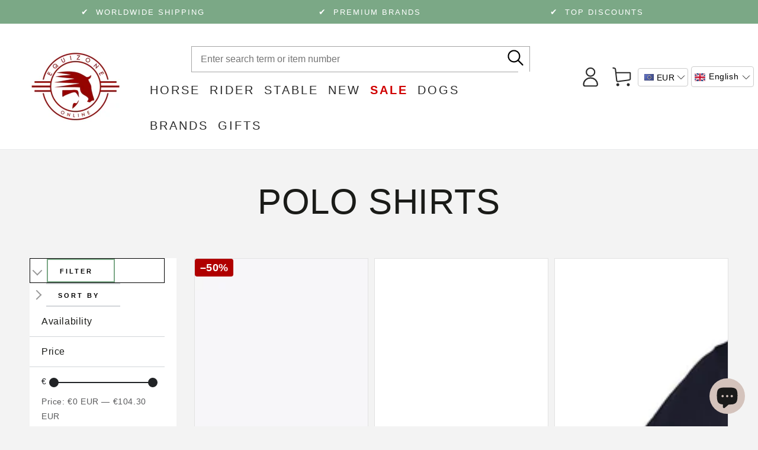

--- FILE ---
content_type: text/html; charset=utf-8
request_url: https://equizoneonline.com/collections/polo-shirts
body_size: 102137
content:
<!doctype html>
<html class="no-js" lang="en">
  <script type="application/ld+json">
{
  "@context": "https://schema.org",
  "@type": "Organization",
  "name": "EquiZone Online",
  "url": "https://equizoneonline.com",
  "logo": "https://cdn.shopify.com/s/files/1/1066/5752/files/Equizone-Online_Logo_1.jpg?v=1613187441",
  "sameAs": [
    "https://www.facebook.com/equizoneonline",
    "https://www.instagram.com/equizone_online",
    "https://www.pinterest.com/equizoneonline"
  ]
}
</script>

  <head>





<!-- Hyperspeed:286636 -->
<!-- hs-shared_id:ba0cfe15 -->



<script>window.HS_JS_OVERRIDES = [{"load_method":"ON_ACTION","match":"static.klaviyo.com","pages":null,"match_type":"SMART_DEFER_JS","extension_id":null,"file_name":null},{"load_method":"ON_ACTION","match":"codeblackbelt","pages":null,"match_type":"SMART_DEFER_JS","extension_id":null,"file_name":null},{"load_method":"ON_ACTION","match":"chatra","pages":null,"match_type":"SMART_DEFER_JS","extension_id":null,"file_name":null},{"load_method":"ON_ACTION","match":"gorgias","pages":null,"match_type":"SMART_DEFER_JS","extension_id":null,"file_name":null},{"load_method":"ON_ACTION","match":"zdassets","pages":null,"match_type":"SMART_DEFER_JS","extension_id":null,"file_name":null},{"load_method":"ON_ACTION","match":"omappapi","pages":null,"match_type":"SMART_DEFER_JS","extension_id":null,"file_name":null},{"load_method":"ON_ACTION","match":"foursixty","pages":null,"match_type":"SMART_DEFER_JS","extension_id":null,"file_name":null},{"load_method":"ON_ACTION","match":"shopifycloud\/shopify\/assets\/shopify_pay","pages":null,"match_type":"SMART_DEFER_JS","extension_id":null,"file_name":null},{"load_method":"ON_ACTION","match":"shopifycloud\/shopify\/assets\/storefront\/features","pages":null,"match_type":"SMART_DEFER_JS","extension_id":null,"file_name":null},{"load_method":"ON_ACTION","match":"shopifycloud\/shopify\/assets\/storefront\/load_feature","pages":null,"match_type":"SMART_DEFER_JS","extension_id":null,"file_name":null},{"load_method":"ON_ACTION","match":"shopifycloud\/storefront-recaptch","pages":null,"match_type":"SMART_DEFER_JS","extension_id":null,"file_name":null},{"load_method":"ON_ACTION","match":"sdk.loyaltylion.net","pages":null,"match_type":"SMART_DEFER_JS","extension_id":null,"file_name":null},{"load_method":"DEFER","match":"019bc7fe-07a5-7fc5-85e3-4a4175980733\/loader.js","pages":["HOME","COLLECTIONS","PRODUCT","CART","OTHER"],"match_type":"APP_EMBED_JS","extension_id":"019bc7fe-07a5-7fc5-85e3-4a4175980733","file_name":"loader.js"},{"load_method":"ON_ACTION","match":"019b8c0a-9b7a-7f32-ba3d-a373967f46fb\/cart_renderer.js","pages":["HOME","COLLECTIONS","PRODUCT","CART","OTHER"],"match_type":"APP_EMBED_JS","extension_id":"019b8c0a-9b7a-7f32-ba3d-a373967f46fb","file_name":"cart_renderer.js"},{"load_method":"ON_ACTION","match":"019a0283-dad8-7bc7-bb66-b523cba67540\/gsc-countdown-widget.js","pages":["HOME","COLLECTIONS","PRODUCT","CART","OTHER"],"match_type":"APP_EMBED_JS","extension_id":"019a0283-dad8-7bc7-bb66-b523cba67540","file_name":"gsc-countdown-widget.js"},{"load_method":"DEFER","match":"7bc9bb47-adfa-4267-963e-cadee5096caf\/inbox-chat-loader.js","pages":["HOME","COLLECTIONS","PRODUCT","CART","OTHER"],"match_type":"APP_EMBED_JS","extension_id":"7bc9bb47-adfa-4267-963e-cadee5096caf","file_name":"inbox-chat-loader.js"},{"load_method":"ON_ACTION","match":"019b8c0a-9b7a-7f32-ba3d-a373967f46fb\/webfont.js","pages":["HOME","COLLECTIONS","PRODUCT","CART","OTHER"],"match_type":"APP_EMBED_JS","extension_id":"019b8c0a-9b7a-7f32-ba3d-a373967f46fb","file_name":"webfont.js"},{"load_method":"ON_ACTION","match":"019a5e5e-a484-720d-b1ab-d37a963e7bba\/langify-lib.js","pages":["HOME","COLLECTIONS","PRODUCT","CART","OTHER"],"match_type":"APP_EMBED_JS","extension_id":"019a5e5e-a484-720d-b1ab-d37a963e7bba","file_name":"langify-lib.js"}];</script>
<script>!function(e,t){if("object"==typeof exports&&"object"==typeof module)module.exports=t();else if("function"==typeof define&&define.amd)define([],t);else{var n=t();for(var r in n)("object"==typeof exports?exports:e)[r]=n[r]}}(self,(()=>(()=>{"use strict";var e={};(e=>{"undefined"!=typeof Symbol&&Symbol.toStringTag&&Object.defineProperty(e,Symbol.toStringTag,{value:"Module"}),Object.defineProperty(e,"__esModule",{value:!0})})(e);const t="hyperscript/defer-load",n="ON_ACTION",r=window.HS_JS_OVERRIDES||[];function o(e,t){const n=!e||"string"!=typeof e,o=t&&t.hasAttribute("hs-ignore");if(!t&&n||o)return null;{const n=r.find((n=>e&&e.includes(n.match)||t&&t.innerHTML&&t.innerHTML.includes(n.match)&&!t.innerHTML.includes("asyncLoad")));return n?function(e,t){let n=t;if(e.cdn){n=`https://cdn.hyperspeed.me/script/${t.replace(/^(http:\/\/|https:\/\/|\/\/)/,"")}`}return{load_method:e.load_method||"default",src:n}}(n,e):null}}window.HS_LOAD_ON_ACTION_SCRIPTS=window.HS_LOAD_ON_ACTION_SCRIPTS||[];const c=document.createElement,s={src:Object.getOwnPropertyDescriptor(HTMLScriptElement.prototype,"src"),type:Object.getOwnPropertyDescriptor(HTMLScriptElement.prototype,"type")};function i(e,n){window.HS_LOAD_ON_ACTION_SCRIPTS.push([e,n]),e.type=t;const r=function(n){e.getAttribute("type")===t&&n.preventDefault(),e.removeEventListener("beforescriptexecute",r)};e.addEventListener("beforescriptexecute",r)}return document.createElement=function(...e){if("script"!==e[0].toLowerCase()||window.hsUnblocked)return c.bind(document)(...e);const r=c.bind(document)(...e);try{Object.defineProperties(r,{src:{...s.src,set(e){const r=o(e,null),c=r&&r.load_method===n,i=r?r.src:e;c&&s.type.set.call(this,t),s.src.set.call(this,i)}},type:{...s.type,set(e){const c=o(r.src,null);c&&c.load_method===n?s.type.set.call(this,t):s.type.set.call(this,e)}}}),r.setAttribute=function(e,t){"type"===e||"src"===e?r[e]=t:HTMLScriptElement.prototype.setAttribute.call(r,e,t)}}catch(e){console.warn("HyperScripts: unable to prevent script execution for script src ",r.src,".\n",'A likely cause would be because you are using a third-party browser extension that monkey patches the "document.createElement" function.')}return r},window.hsScriptObserver=new MutationObserver((e=>{for(let r=0;r<e.length;r++){const{addedNodes:c}=e[r];for(let e=0;e<c.length;e++){const r=c[e];if(1===r.nodeType&&"SCRIPT"===r.tagName)if(r.type===t)i(r,null);else{const e=o(r.src,r);e&&e.load_method===n&&i(r,r.type===t?null:r.type)}}}})),window.hsScriptObserver.observe(document.documentElement,{childList:!0,subtree:!0}),e})()));</script>


<!-- Third party app optimization -->
<!-- Is an app not updating? Just click Rebuild Cache in Hyperspeed. -->
<!-- Or, stop deferring the app by clicking View Details on App Optimization in your Theme Optimization settings. -->
<script hs-ignore>(function(){var hsUrls=[{"load_method":"ON_ACTION","original_url":"\/\/cdn.shopify.com\/proxy\/f4a9b315b1a1e4cedca84d663c14b8ae520ee17e839de13dcc39b0193ec5a13f\/bucket.useifsapp.com\/theme-files-min\/js\/ifs-script-tag-min.js?v=2\u0026shop=equizone.myshopify.com\u0026sp-cache-control=cHVibGljLCBtYXgtYWdlPTkwMA","pages":["HOME","COLLECTIONS","PRODUCT","CART","OTHER"]},{"load_method":"ON_ACTION","original_url":"https:\/\/assets.smartwishlist.webmarked.net\/static\/v6\/smartwishlist2.js?shop=equizone.myshopify.com","pages":["HOME","COLLECTIONS","PRODUCT","CART","OTHER"]}];var insertBeforeBackup=Node.prototype.insertBefore;var currentPageType=getPageType();function getPageType(){var currentPage="collection";if(currentPage==='index'){return'HOME';}else if(currentPage==='collection'){return'COLLECTIONS';}else if(currentPage==='product'){return'PRODUCT';}else if(currentPage==='cart'){return'CART';}else{return'OTHER';}}
function isWhitelistedPage(script){return script.pages.includes(currentPageType);}
function getCachedScriptUrl(url){var result=(hsUrls||[]).find(function(el){var compareUrl=el.original_url;if(url.substring(0,6)==="https:"&&el.original_url.substring(0,2)==="//"){compareUrl="https:"+el.original_url;}
return url==compareUrl;});return result;}
function loadScript(scriptInfo){if(isWhitelistedPage(scriptInfo)){var s=document.createElement('script');s.type='text/javascript';s.async=true;s.src=scriptInfo.original_url;var x=document.getElementsByTagName('script')[0];insertBeforeBackup.apply(x.parentNode,[s,x]);}}
var userEvents={touch:["touchmove","touchend"],mouse:["mousemove","click","keydown","scroll"]};function isTouch(){var touchIdentifiers=" -webkit- -moz- -o- -ms- ".split(" ");if("ontouchstart"in window||window.DocumentTouch&&document instanceof DocumentTouch){return true;}
var query=["(",touchIdentifiers.join("touch-enabled),("),"hsterminal",")"].join("");return window.matchMedia(query).matches;}
var actionEvents=isTouch()?userEvents.touch:userEvents.mouse;function loadOnUserAction(){(hsUrls||[]).filter(function(url){return url.load_method==='ON_ACTION';}).forEach(function(scriptInfo){loadScript(scriptInfo)})
actionEvents.forEach(function(userEvent){document.removeEventListener(userEvent,loadOnUserAction);});}
Node.prototype.insertBefore=function(newNode,refNode){if(newNode.type!=="text/javascript"&&newNode.type!=="application/javascript"&&newNode.type!=="application/ecmascript"){return insertBeforeBackup.apply(this,arguments);}
var scriptInfo=getCachedScriptUrl(newNode.src);if(!scriptInfo){return insertBeforeBackup.apply(this,arguments);}
if(isWhitelistedPage(scriptInfo)&&scriptInfo.load_method!=='ON_ACTION'){var s=document.createElement('script');s.type='text/javascript';s.async=true;s.src=scriptInfo.original_url;insertBeforeBackup.apply(this,[s,refNode]);}}
actionEvents.forEach(function(userEvent){document.addEventListener(userEvent,loadOnUserAction);});})();</script>

<!-- instant.load -->
<script defer src="//equizoneonline.com/cdn/shop/t/95/assets/hs-instantload.min.js?v=106803949153345037901761915533"></script>

<!-- defer JS until action -->
<script async src="//equizoneonline.com/cdn/shop/t/95/assets/hs-script-loader.min.js?v=24912448706018637961761915534"></script>








    <script async src="//equizoneonline.com/cdn/shop/t/95/assets/geolizr-lib.js?v=151971604780925999551761915525" type="text/javascript"></script>

<script>
    if(typeof Geolizr === "undefined") {
        var Geolizr = {};
        Geolizr.currencyDynamicCountry = false;
        Geolizr.version = 20200327;
        Geolizr.waitforMoneyFormat = true;
    }

    // save geolizr-lib.js url to the sessionStorage
    sessionStorage.setItem('geolizr_lib_url', "//equizoneonline.com/cdn/shop/t/95/assets/geolizr-lib.js?v=151971604780925999551761915525");
    if(typeof Geolizr.events === "undefined") Geolizr.events = {};
    if(typeof Geolizr.geolizrEvents === "undefined") Geolizr.geolizrEvents = [];

    Geolizr.config = function(config) {
        Geolizr.currency_widget_enabled = config.currency_widget_enabled === "true" || false;
        Geolizr.shopCurrency = 'EUR';
        Geolizr.shopifyFormatMoneySet = false;
        Geolizr.observeElements = [];
    };

    
    
    
    
    Geolizr.moneyFormats = {"USD":{"moneyFormat":"${{amount}}","moneyWithCurrencyFormat":"${{amount}} USD","calculationString":false},"EUR":{"moneyFormat":"&euro;{{amount}}","moneyWithCurrencyFormat":"&euro;{{amount}} EUR","calculationString":false},"GBP":{"moneyFormat":"&pound;{{amount}}","moneyWithCurrencyFormat":"&pound;{{amount}} GBP","calculationString":false},"CAD":{"moneyFormat":"${{amount}}","moneyWithCurrencyFormat":"${{amount}} CAD","calculationString":false},"AUD":{"moneyFormat":"${{amount}}","moneyWithCurrencyFormat":"${{amount}} AUD","calculationString":false},"BHD":{"moneyFormat":"{{amount}}0 BD","moneyWithCurrencyFormat":"{{amount}}0 BHD","calculationString":false},"BRL":{"moneyFormat":"R$ {{amount_with_comma_separator}}","moneyWithCurrencyFormat":"R$ {{amount_with_comma_separator}} BRL","calculationString":false},"BGN":{"moneyFormat":"{{amount}} лв","moneyWithCurrencyFormat":"{{amount}} лв BGN","calculationString":false},"CLP":{"moneyFormat":"${{amount_no_decimals}}","moneyWithCurrencyFormat":"${{amount_no_decimals}} CLP","calculationString":false},"HRK":{"moneyFormat":"{{amount_with_comma_separator}} kn","moneyWithCurrencyFormat":"{{amount_with_comma_separator}} kn HRK","calculationString":false},"CZK":{"moneyFormat":"{{amount_with_comma_separator}} K&#269;","moneyWithCurrencyFormat":"{{amount_with_comma_separator}} K&#269;","calculationString":false},"DKK":{"moneyFormat":"{{amount_with_comma_separator}} kr.","moneyWithCurrencyFormat":"kr.{{amount_with_comma_separator}} DKK","calculationString":false},"EGP":{"moneyFormat":"LE {{amount}}","moneyWithCurrencyFormat":"LE {{amount}} EGP","calculationString":false},"HKD":{"moneyFormat":"${{amount}}","moneyWithCurrencyFormat":"HK${{amount}}","calculationString":false},"ILS":{"moneyFormat":"{{amount}} ILS","moneyWithCurrencyFormat":"{{amount}} ILS","calculationString":false},"JPY":{"moneyFormat":"&#165;{{amount_no_decimals}}","moneyWithCurrencyFormat":"&#165;{{amount_no_decimals}} JPY","calculationString":false},"JEP":{"moneyFormat":"&pound;{{amount}}","moneyWithCurrencyFormat":"&pound;{{amount}} JEP","calculationString":false},"NZD":{"moneyFormat":"${{amount}}","moneyWithCurrencyFormat":"${{amount}} NZD","calculationString":false},"NOK":{"moneyFormat":"kr {{amount_with_comma_separator}}","moneyWithCurrencyFormat":"kr {{amount_with_comma_separator}} NOK","calculationString":false},"PLN":{"moneyFormat":"{{amount_with_comma_separator}} zl","moneyWithCurrencyFormat":"{{amount_with_comma_separator}} zl PLN","calculationString":false},"QAR":{"moneyFormat":"QAR {{amount_with_comma_separator}}","moneyWithCurrencyFormat":"QAR {{amount_with_comma_separator}}","calculationString":false},"RUB":{"moneyFormat":"&#1088;&#1091;&#1073;{{amount_with_comma_separator}}","moneyWithCurrencyFormat":"&#1088;&#1091;&#1073;{{amount_with_comma_separator}} RUB","calculationString":false},"SAR":{"moneyFormat":"{{amount}} SR","moneyWithCurrencyFormat":"{{amount}} SAR","calculationString":false},"SGD":{"moneyFormat":"${{amount}}","moneyWithCurrencyFormat":"${{amount}} SGD","calculationString":false},"SEK":{"moneyFormat":"{{amount_no_decimals}} kr","moneyWithCurrencyFormat":"{{amount_no_decimals}} kr SEK","calculationString":false},"CHF":{"moneyFormat":"SFr. {{amount}}","moneyWithCurrencyFormat":"SFr. {{amount}} CHF","calculationString":false},"TWD":{"moneyFormat":"${{amount}}","moneyWithCurrencyFormat":"${{amount}} TWD","calculationString":false},"THB":{"moneyFormat":"{{amount}} &#xe3f;","moneyWithCurrencyFormat":"{{amount}} &#xe3f; THB","calculationString":false},"AED":{"moneyFormat":"Dhs. {{amount}}","moneyWithCurrencyFormat":"Dhs. {{amount}} AED","calculationString":false},"CNY":{"moneyFormat":"{{amount}} Ұ","moneyWithCurrencyFormat":"{{amount}} Ұ CNY","calculationString":false}};
    
    

    Geolizr.shopifyCurrencyList = [];
    Geolizr.shopifyCurrency = {};
    Geolizr.shopifyCurrencyListIndex = {};
    let setShopifyCurrencyToGeolizr = function() {
        let GeolizrEachCurrency = {};
        
        GeolizrEachCurrency = {
            "iso_code": "CNY",
            "name": "Chinese Renminbi Yuan",
            "symbol": "¥",
            "shop_currency": false
        };
        if(GeolizrEachCurrency.shop_currency) {
            Geolizr.shopifyCurrency = GeolizrEachCurrency;
        }
        Geolizr.shopifyCurrencyList.push(GeolizrEachCurrency);
        Geolizr.shopifyCurrencyListIndex[GeolizrEachCurrency.iso_code] = Geolizr.shopifyCurrencyList.indexOf(GeolizrEachCurrency);
        
        GeolizrEachCurrency = {
            "iso_code": "EUR",
            "name": "Euro",
            "symbol": "€",
            "shop_currency": true
        };
        if(GeolizrEachCurrency.shop_currency) {
            Geolizr.shopifyCurrency = GeolizrEachCurrency;
        }
        Geolizr.shopifyCurrencyList.push(GeolizrEachCurrency);
        Geolizr.shopifyCurrencyListIndex[GeolizrEachCurrency.iso_code] = Geolizr.shopifyCurrencyList.indexOf(GeolizrEachCurrency);
        
        GeolizrEachCurrency = {
            "iso_code": "USD",
            "name": "United States Dollar",
            "symbol": "$",
            "shop_currency": false
        };
        if(GeolizrEachCurrency.shop_currency) {
            Geolizr.shopifyCurrency = GeolizrEachCurrency;
        }
        Geolizr.shopifyCurrencyList.push(GeolizrEachCurrency);
        Geolizr.shopifyCurrencyListIndex[GeolizrEachCurrency.iso_code] = Geolizr.shopifyCurrencyList.indexOf(GeolizrEachCurrency);
        
    }

    setShopifyCurrencyToGeolizr();
    /* Geolizr Provider Setter */
    Geolizr.presetService = false;
    Geolizr.activateIpInfo = function(accessKey) { Geolizr.presetService = { name: 'ipInfo', accessKey: accessKey }; };
    Geolizr.activateLovelyAppProvider = function() { Geolizr.presetService = { name: 'lovelyAppProvider' }; };
    Geolizr.activateIpApiCo = function(accessKey) { Geolizr.presetService = { name: 'ipApiCo', accessKey: accessKey }; };
    Geolizr.activateDbIpProvider = function(accessKey) { Geolizr.presetService = { name: 'dbIpProvider', accessKey: accessKey }; };
    Geolizr.activateIpStackProvider = function(accessKey) { Geolizr.presetService = { name: 'ipStackProvider', accessKey: accessKey }; };
    Geolizr.activateGeolizrIPApiProvider = function(accessKey) { Geolizr.presetService = { name: 'geolizrIpApiProvider', accessKey: accessKey }; };

    

    /* Service Aliase */
    Geolizr.activateFreegeoip = Geolizr.activateIpStackProvider;
    Geolizr.requestLocaleRootUrl = "\/";
    Geolizr.addSystemEventListener = function(name, callback) {
        if (typeof Geolizr.realInit !== 'undefined') {
            Geolizr.realInit(function($) {
                callback({jquery: $});
            })
        } else {
            Geolizr.geolizrEvents.push(new CustomEvent(name));
            document.addEventListener(name, callback);
        }
    };

    Geolizr.addEventListener = function(name, callback, priority) {
        if(typeof priority == "undefined") priority = 100;
        if(typeof Geolizr.realAddEventListener === "undefined") {
            if (!Geolizr.events[name]) Geolizr.events[name] = [];
            Geolizr.events[name].push({callback: callback, priority: priority});
        } else {
            Geolizr.realAddEventListener(name, callback, priority);
        }
    };

    Geolizr.getGeoData = function(callback) {
        if(typeof Geolizr.realGetGeoData === "undefined") {
            Geolizr.addEventListener('geolizr.init', function() {
                Geolizr.getGeoData(callback);
            }, 200)
        } else {
            Geolizr.realGetGeoData(callback);
        }
    };

    Geolizr.init = function(callback, priority) {
        if(typeof Geolizr.realInit === "undefined")
            Geolizr.addEventListener("geolizr.init", callback, priority);
        else
            Geolizr.realInit(callback, priority);
    };


    Geolizr.notification_widget_enabled = true;
    Geolizr.popup_widget_enabled = false;
    Geolizr.api_widget_enabled = false;
    Geolizr.currency_widget_enabled = true;
    Geolizr.redirect_widget_enabled = false;

    Geolizr.enables = {
        'notification_widget_enabled': Geolizr.notification_widget_enabled,
        'popup_widget_enabled': Geolizr.popup_widget_enabled,
        'api_widget_enabled': Geolizr.api_widget_enabled,
        'currency_widget_enabled': Geolizr.currency_widget_enabled,
        'redirect_widget_enabled': Geolizr.redirect_widget_enabled
    };

    if(Geolizr.popup_widget_enabled || Geolizr.notification_widget_enabled || Geolizr.currency_widget_enabled) {
        
        Geolizr.geolizrCssFile = "//equizoneonline.com/cdn/shop/t/95/assets/geolizr-lib.css?v=59017386019965299001761915524";
        
    }

    

</script>
<style>
    .geolizr-currency-switch-wrapper { visibility: hidden; }
    #geolizr-notification{position:fixed!important;top:0!important;left:0!important;margin:0!important;padding:0!important;width:100%!important;height:auto!important;min-height:0!important;max-height:none!important;z-index:10000000!important}
    #geolizr-notification>#geolizr-notification-message-wrapper{text-align:center!important;width:100%!important;padding:10px;-webkit-box-shadow:10px 10px 5px 0 rgba(143,143,143,.35);-moz-box-shadow:10px 10px 5px 0 rgba(143,143,143,.35);box-shadow:10px 10px 5px 0 rgba(143,143,143,.35)}
    #geolizr-dismiss-notification{box-sizing:content-box;padding:5px!important;margin:0!important;position:absolute!important;right:8px!important;text-decoration:none!important;font-family:Arial,serif ! important;top:8px!important;height:15px!important;border-radius:15px;width:15px!important;line-height:16px;font-size:20px;font-weight:700;cursor:pointer;display:inline-block}
    .geolizr-popup-background{position:fixed;top:0;left:0;right:0;bottom:0;height:100%;width:100%;z-index:10000005!important}
    .geolizr-popup{position:fixed!important;width:560px!important;height:400px!important;z-index:10000010!important;border:1px solid grey}
    .geolizr-popup.gp-center{top:50%!important;left:50%!important;margin-top:-200px!important;margin-left:-280px!important}
    .geolizr-popup.gp-mobile{width:84%!important;height:84%!important;top:0!important;left:0!important;margin:8%}
    #geolizr-popup-content-iframe{width:100%!important;height:100%!important;border:0}
    .slideInDown { -webkit-animation-name: slideInDown; animation-name: slideInDown; -webkit-animation-duration: 1s; animation-duration: 1s; -webkit-animation-fill-mode: both; animation-fill-mode: both; }
    @-webkit-keyframes slideInDown { 0% { -webkit-transform: translateY(-100%); transform: translateY(-100%); visibility: visible;} 100% {-webkit-transform: translateY(0); transform: translateY(0); } }
    @keyframes slideInDown { 0% {-webkit-transform: translateY(-100%); transform: translateY(-100%);visibility: visible; } 100% { -webkit-transform: translateY(0); transform: translateY(0); } }
    .geolizr-currency-switch-wrapper.geolizr-absolute-auto{z-index:10000000;position:fixed}
    .geolizr-currency-switch-wrapper{z-index:10000000!important;height:20px;width:85px;position:relative}
    .geolizr-currency-switcher{padding:1px 10px;margin:0;width:85px;height:30px;border-radius:4px;box-sizing: border-box;}
    .geolizr-currency-links{overflow:scroll;overflow-x:hidden;border-radius:4px;padding:5px 10px;margin:0;list-style:none;line-height:1.42857143;background-color:#fff;width:82px;max-height:200px;display:none}
    .geolizr-currency-switch-wrapper .geolizr-currency-links-up{bottom:30px;position:absolute}
    .geolizr-currency-switch-wrapper .geolizr-currency-links-down{top:30px;position:absolute}
    li.geolizr-currency-list-li{float:none!important;margin:0!important;padding:0 0 0 10px}
    .geolizr-currency-list-link{white-space:nowrap}
    .geolizr-currency-link i,.geolizr-currency-list-link i{width:16px!important;height:11px}
    [class^="famfamfam-flag"]{display:inline-block;width:16px;height:11px;line-height:11px}
    .no-scroll .geolizr-currency-links { overflow: hidden; width: 60px; left: 23px; text-align: left;}
    .geolizr-currency-switcher-value{width:42px;min-width:42px;max-width:42px;display:inline-block;text-align:left}
    .geolizr-currency-switcher-arrow-down,.geolizr-currency-switcher-arrow-up{content:"s";position:absolute;right:5px;top:5px;width:14px;height:14px;margin:0}
    .geolizr-currency-switcher-arrow-down,.geolizr-currency-switcher-arrow-up{ transition: transform .2s ease-in-out;content: ""; background-image: url("data:image/svg+xml;charset=UTF-8,%3csvg xmlns='http://www.w3.org/2000/svg' viewBox='0 0 14.0 14.0' height='14.0px' width='14.0px' style='position: absolute;'%3e%3cpath d='M1 4.5 L7.0 10.5 L13.0 4.5' fill='transparent' stroke='%23000' stroke-width='1px'%3e%3c/path%3e%3c/svg%3e"); }
    .open .geolizr-currency-switcher-arrow-down,.geolizr-currency-switcher-arrow-up{transform:rotate(180deg)}
    .open .geolizr-currency-switcher-arrow-up{transform:rotate(0deg)}
    .geolizr-selectable-currency{width:42px;min-width:42px;max-width:42px;display:inline-block;text-align:left}
    .geolizr-shop-currency{width:42px;min-width:42px;max-width:42px;display:inline-block}
    .geolizr-currency-link li{padding:0;margin:0}
    #geolizr-notification-spanner{width:100%!important;line-height:4px!important;height:4px!important;min-height:4px!important;max-height:4px!important}
    body.geolizr-popup-open { overflow: hidden; }
</style>

<!-- "snippets/limespot.liquid" was not rendered, the associated app was uninstalled -->


<style>
    	#ProductGridContainer {
          visibility: hidden;
        }
</style>
<script>
      document.addEventListener("DOMContentLoaded", function() {
        document.head.insertAdjacentHTML("beforeend", `<style>#ProductGridContainer{visibility:visible;}</style>`)
      })
</script>
<noscript>
  <style>#ProductGridContainer{visibility:visible;}</style>
</noscript>


    <meta charset="utf-8">
    <meta http-equiv="X-UA-Compatible" content="IE=edge">
    <meta name="viewport" content="width=device-width,initial-scale=1">
    <meta name="theme-color" content="">
    <link rel="canonical" href="https://equizoneonline.com/collections/polo-shirts">
    <link rel="preconnect" href="https://cdn.shopify.com" crossorigin><link rel="icon" type="image/png" href="//equizoneonline.com/cdn/shop/files/Equizone-Online_Logo_c9097ee3-63f7-449a-a41b-f2db5ea8a51e.jpg?crop=center&height=32&v=1653039809&width=32"><title>
      Polo Shirts | EquiZone Online
</title><meta name="description" content="Men&#39;s polo shirts and women&#39;s polo shirts for horseback riding from premium brands such as Cavalleria Toscana, Horse Pilot, Ego7, Kingsland. ✓ Worldwide Shipping ✓ Top brands ✓ Leading customer service">

<meta property="og:site_name" content="EquiZone Online">
<meta property="og:url" content="https://equizoneonline.com/collections/polo-shirts">
<meta property="og:title" content="Polo Shirts | EquiZone Online">
<meta property="og:type" content="product.group">
<meta property="og:description" content="Men&#39;s polo shirts and women&#39;s polo shirts for horseback riding from premium brands such as Cavalleria Toscana, Horse Pilot, Ego7, Kingsland. ✓ Worldwide Shipping ✓ Top brands ✓ Leading customer service"><meta property="og:image" content="http://equizoneonline.com/cdn/shop/files/Facebook_Posts_3.png?v=1753862148">
  <meta property="og:image:secure_url" content="https://equizoneonline.com/cdn/shop/files/Facebook_Posts_3.png?v=1753862148">
  <meta property="og:image:width" content="940">
  <meta property="og:image:height" content="788"><meta name="twitter:site" content="@EquizoneO"><meta name="twitter:card" content="summary_large_image">
<meta name="twitter:title" content="Polo Shirts | EquiZone Online">
<meta name="twitter:description" content="Men&#39;s polo shirts and women&#39;s polo shirts for horseback riding from premium brands such as Cavalleria Toscana, Horse Pilot, Ego7, Kingsland. ✓ Worldwide Shipping ✓ Top brands ✓ Leading customer service">


    <script defer src="//equizoneonline.com/cdn/shop/t/95/assets/vendor-v4.js"></script>
    <script defer src="https://cdn.hyperspeed.me/script/equizoneonline.com/cdn/shop/t/95/assets/global.js?v=121725725975741137571761915529"></script>

    <script>window.performance && window.performance.mark && window.performance.mark('shopify.content_for_header.start');</script><meta name="google-site-verification" content="tgkILltcxadNc_zwvs6Z2PXR8kREj6P_7ZDnzbVxhDk">
<meta id="shopify-digital-wallet" name="shopify-digital-wallet" content="/10665752/digital_wallets/dialog">
<meta name="shopify-checkout-api-token" content="8145cdb1b3b47059cf62aff0c9afe7de">
<meta id="in-context-paypal-metadata" data-shop-id="10665752" data-venmo-supported="false" data-environment="production" data-locale="en_US" data-paypal-v4="true" data-currency="EUR">
<link rel="alternate" type="application/atom+xml" title="Feed" href="/collections/polo-shirts.atom" />
<link rel="alternate" hreflang="x-default" href="https://equizoneonline.com/collections/polo-shirts">
<link rel="alternate" hreflang="en" href="https://equizoneonline.com/collections/polo-shirts">
<link rel="alternate" hreflang="pl" href="https://equizoneonline.com/pl/collections/polo-shirts">
<link rel="alternate" hreflang="zh-Hans" href="https://equizoneonline.com/zh/collections/polo-shirts">
<link rel="alternate" hreflang="de" href="https://equizoneonline.com/de/collections/polo-shirts">
<link rel="alternate" hreflang="nl" href="https://equizoneonline.com/nl/collections/polo-shirts">
<link rel="alternate" hreflang="es" href="https://equizoneonline.com/es/collections/polo-shirts">
<link rel="alternate" hreflang="fr" href="https://equizoneonline.com/fr/collections/polo-shirts">
<link rel="alternate" hreflang="ja" href="https://equizoneonline.com/ja/collections/polo-shirts">
<link rel="alternate" hreflang="zh-Hans-CN" href="http://equizoneonline.cn/collections/polo-shirts">
<link rel="alternate" hreflang="en-CN" href="http://equizoneonline.cn/en/collections/polo-shirts">
<link rel="alternate" hreflang="de-CN" href="http://equizoneonline.cn/de/collections/polo-shirts">
<link rel="alternate" hreflang="zh-Hans-AC" href="https://equizoneonline.com/zh/collections/polo-shirts">
<link rel="alternate" hreflang="zh-Hans-AD" href="https://equizoneonline.com/zh/collections/polo-shirts">
<link rel="alternate" hreflang="zh-Hans-AE" href="https://equizoneonline.com/zh/collections/polo-shirts">
<link rel="alternate" hreflang="zh-Hans-AF" href="https://equizoneonline.com/zh/collections/polo-shirts">
<link rel="alternate" hreflang="zh-Hans-AG" href="https://equizoneonline.com/zh/collections/polo-shirts">
<link rel="alternate" hreflang="zh-Hans-AI" href="https://equizoneonline.com/zh/collections/polo-shirts">
<link rel="alternate" hreflang="zh-Hans-AL" href="https://equizoneonline.com/zh/collections/polo-shirts">
<link rel="alternate" hreflang="zh-Hans-AM" href="https://equizoneonline.com/zh/collections/polo-shirts">
<link rel="alternate" hreflang="zh-Hans-AO" href="https://equizoneonline.com/zh/collections/polo-shirts">
<link rel="alternate" hreflang="zh-Hans-AR" href="https://equizoneonline.com/zh/collections/polo-shirts">
<link rel="alternate" hreflang="zh-Hans-AT" href="https://equizoneonline.com/zh/collections/polo-shirts">
<link rel="alternate" hreflang="zh-Hans-AU" href="https://equizoneonline.com/zh/collections/polo-shirts">
<link rel="alternate" hreflang="zh-Hans-AW" href="https://equizoneonline.com/zh/collections/polo-shirts">
<link rel="alternate" hreflang="zh-Hans-AX" href="https://equizoneonline.com/zh/collections/polo-shirts">
<link rel="alternate" hreflang="zh-Hans-AZ" href="https://equizoneonline.com/zh/collections/polo-shirts">
<link rel="alternate" hreflang="zh-Hans-BA" href="https://equizoneonline.com/zh/collections/polo-shirts">
<link rel="alternate" hreflang="zh-Hans-BB" href="https://equizoneonline.com/zh/collections/polo-shirts">
<link rel="alternate" hreflang="zh-Hans-BD" href="https://equizoneonline.com/zh/collections/polo-shirts">
<link rel="alternate" hreflang="zh-Hans-BE" href="https://equizoneonline.com/zh/collections/polo-shirts">
<link rel="alternate" hreflang="zh-Hans-BF" href="https://equizoneonline.com/zh/collections/polo-shirts">
<link rel="alternate" hreflang="zh-Hans-BG" href="https://equizoneonline.com/zh/collections/polo-shirts">
<link rel="alternate" hreflang="zh-Hans-BH" href="https://equizoneonline.com/zh/collections/polo-shirts">
<link rel="alternate" hreflang="zh-Hans-BI" href="https://equizoneonline.com/zh/collections/polo-shirts">
<link rel="alternate" hreflang="zh-Hans-BJ" href="https://equizoneonline.com/zh/collections/polo-shirts">
<link rel="alternate" hreflang="zh-Hans-BL" href="https://equizoneonline.com/zh/collections/polo-shirts">
<link rel="alternate" hreflang="zh-Hans-BM" href="https://equizoneonline.com/zh/collections/polo-shirts">
<link rel="alternate" hreflang="zh-Hans-BN" href="https://equizoneonline.com/zh/collections/polo-shirts">
<link rel="alternate" hreflang="zh-Hans-BO" href="https://equizoneonline.com/zh/collections/polo-shirts">
<link rel="alternate" hreflang="zh-Hans-BQ" href="https://equizoneonline.com/zh/collections/polo-shirts">
<link rel="alternate" hreflang="zh-Hans-BR" href="https://equizoneonline.com/zh/collections/polo-shirts">
<link rel="alternate" hreflang="zh-Hans-BS" href="https://equizoneonline.com/zh/collections/polo-shirts">
<link rel="alternate" hreflang="zh-Hans-BT" href="https://equizoneonline.com/zh/collections/polo-shirts">
<link rel="alternate" hreflang="zh-Hans-BW" href="https://equizoneonline.com/zh/collections/polo-shirts">
<link rel="alternate" hreflang="zh-Hans-BY" href="https://equizoneonline.com/zh/collections/polo-shirts">
<link rel="alternate" hreflang="zh-Hans-BZ" href="https://equizoneonline.com/zh/collections/polo-shirts">
<link rel="alternate" hreflang="zh-Hans-CA" href="https://equizoneonline.com/zh/collections/polo-shirts">
<link rel="alternate" hreflang="zh-Hans-CC" href="https://equizoneonline.com/zh/collections/polo-shirts">
<link rel="alternate" hreflang="zh-Hans-CD" href="https://equizoneonline.com/zh/collections/polo-shirts">
<link rel="alternate" hreflang="zh-Hans-CF" href="https://equizoneonline.com/zh/collections/polo-shirts">
<link rel="alternate" hreflang="zh-Hans-CG" href="https://equizoneonline.com/zh/collections/polo-shirts">
<link rel="alternate" hreflang="zh-Hans-CH" href="https://equizoneonline.com/zh/collections/polo-shirts">
<link rel="alternate" hreflang="zh-Hans-CI" href="https://equizoneonline.com/zh/collections/polo-shirts">
<link rel="alternate" hreflang="zh-Hans-CK" href="https://equizoneonline.com/zh/collections/polo-shirts">
<link rel="alternate" hreflang="zh-Hans-CL" href="https://equizoneonline.com/zh/collections/polo-shirts">
<link rel="alternate" hreflang="zh-Hans-CM" href="https://equizoneonline.com/zh/collections/polo-shirts">
<link rel="alternate" hreflang="zh-Hans-CO" href="https://equizoneonline.com/zh/collections/polo-shirts">
<link rel="alternate" hreflang="zh-Hans-CR" href="https://equizoneonline.com/zh/collections/polo-shirts">
<link rel="alternate" hreflang="zh-Hans-CV" href="https://equizoneonline.com/zh/collections/polo-shirts">
<link rel="alternate" hreflang="zh-Hans-CW" href="https://equizoneonline.com/zh/collections/polo-shirts">
<link rel="alternate" hreflang="zh-Hans-CX" href="https://equizoneonline.com/zh/collections/polo-shirts">
<link rel="alternate" hreflang="zh-Hans-CY" href="https://equizoneonline.com/zh/collections/polo-shirts">
<link rel="alternate" hreflang="zh-Hans-CZ" href="https://equizoneonline.com/zh/collections/polo-shirts">
<link rel="alternate" hreflang="zh-Hans-DE" href="https://equizoneonline.com/zh/collections/polo-shirts">
<link rel="alternate" hreflang="zh-Hans-DJ" href="https://equizoneonline.com/zh/collections/polo-shirts">
<link rel="alternate" hreflang="zh-Hans-DK" href="https://equizoneonline.com/zh/collections/polo-shirts">
<link rel="alternate" hreflang="zh-Hans-DM" href="https://equizoneonline.com/zh/collections/polo-shirts">
<link rel="alternate" hreflang="zh-Hans-DO" href="https://equizoneonline.com/zh/collections/polo-shirts">
<link rel="alternate" hreflang="zh-Hans-DZ" href="https://equizoneonline.com/zh/collections/polo-shirts">
<link rel="alternate" hreflang="zh-Hans-EC" href="https://equizoneonline.com/zh/collections/polo-shirts">
<link rel="alternate" hreflang="zh-Hans-EE" href="https://equizoneonline.com/zh/collections/polo-shirts">
<link rel="alternate" hreflang="zh-Hans-EG" href="https://equizoneonline.com/zh/collections/polo-shirts">
<link rel="alternate" hreflang="zh-Hans-EH" href="https://equizoneonline.com/zh/collections/polo-shirts">
<link rel="alternate" hreflang="zh-Hans-ER" href="https://equizoneonline.com/zh/collections/polo-shirts">
<link rel="alternate" hreflang="zh-Hans-ES" href="https://equizoneonline.com/zh/collections/polo-shirts">
<link rel="alternate" hreflang="zh-Hans-ET" href="https://equizoneonline.com/zh/collections/polo-shirts">
<link rel="alternate" hreflang="zh-Hans-FI" href="https://equizoneonline.com/zh/collections/polo-shirts">
<link rel="alternate" hreflang="zh-Hans-FJ" href="https://equizoneonline.com/zh/collections/polo-shirts">
<link rel="alternate" hreflang="zh-Hans-FK" href="https://equizoneonline.com/zh/collections/polo-shirts">
<link rel="alternate" hreflang="zh-Hans-FO" href="https://equizoneonline.com/zh/collections/polo-shirts">
<link rel="alternate" hreflang="zh-Hans-FR" href="https://equizoneonline.com/zh/collections/polo-shirts">
<link rel="alternate" hreflang="zh-Hans-GA" href="https://equizoneonline.com/zh/collections/polo-shirts">
<link rel="alternate" hreflang="zh-Hans-GB" href="https://equizoneonline.com/zh/collections/polo-shirts">
<link rel="alternate" hreflang="zh-Hans-GD" href="https://equizoneonline.com/zh/collections/polo-shirts">
<link rel="alternate" hreflang="zh-Hans-GE" href="https://equizoneonline.com/zh/collections/polo-shirts">
<link rel="alternate" hreflang="zh-Hans-GF" href="https://equizoneonline.com/zh/collections/polo-shirts">
<link rel="alternate" hreflang="zh-Hans-GG" href="https://equizoneonline.com/zh/collections/polo-shirts">
<link rel="alternate" hreflang="zh-Hans-GH" href="https://equizoneonline.com/zh/collections/polo-shirts">
<link rel="alternate" hreflang="zh-Hans-GI" href="https://equizoneonline.com/zh/collections/polo-shirts">
<link rel="alternate" hreflang="zh-Hans-GL" href="https://equizoneonline.com/zh/collections/polo-shirts">
<link rel="alternate" hreflang="zh-Hans-GM" href="https://equizoneonline.com/zh/collections/polo-shirts">
<link rel="alternate" hreflang="zh-Hans-GN" href="https://equizoneonline.com/zh/collections/polo-shirts">
<link rel="alternate" hreflang="zh-Hans-GP" href="https://equizoneonline.com/zh/collections/polo-shirts">
<link rel="alternate" hreflang="zh-Hans-GQ" href="https://equizoneonline.com/zh/collections/polo-shirts">
<link rel="alternate" hreflang="zh-Hans-GR" href="https://equizoneonline.com/zh/collections/polo-shirts">
<link rel="alternate" hreflang="zh-Hans-GS" href="https://equizoneonline.com/zh/collections/polo-shirts">
<link rel="alternate" hreflang="zh-Hans-GT" href="https://equizoneonline.com/zh/collections/polo-shirts">
<link rel="alternate" hreflang="zh-Hans-GW" href="https://equizoneonline.com/zh/collections/polo-shirts">
<link rel="alternate" hreflang="zh-Hans-GY" href="https://equizoneonline.com/zh/collections/polo-shirts">
<link rel="alternate" hreflang="zh-Hans-HK" href="https://equizoneonline.com/zh/collections/polo-shirts">
<link rel="alternate" hreflang="zh-Hans-HN" href="https://equizoneonline.com/zh/collections/polo-shirts">
<link rel="alternate" hreflang="zh-Hans-HR" href="https://equizoneonline.com/zh/collections/polo-shirts">
<link rel="alternate" hreflang="zh-Hans-HT" href="https://equizoneonline.com/zh/collections/polo-shirts">
<link rel="alternate" hreflang="zh-Hans-HU" href="https://equizoneonline.com/zh/collections/polo-shirts">
<link rel="alternate" hreflang="zh-Hans-ID" href="https://equizoneonline.com/zh/collections/polo-shirts">
<link rel="alternate" hreflang="zh-Hans-IE" href="https://equizoneonline.com/zh/collections/polo-shirts">
<link rel="alternate" hreflang="zh-Hans-IL" href="https://equizoneonline.com/zh/collections/polo-shirts">
<link rel="alternate" hreflang="zh-Hans-IM" href="https://equizoneonline.com/zh/collections/polo-shirts">
<link rel="alternate" hreflang="zh-Hans-IN" href="https://equizoneonline.com/zh/collections/polo-shirts">
<link rel="alternate" hreflang="zh-Hans-IO" href="https://equizoneonline.com/zh/collections/polo-shirts">
<link rel="alternate" hreflang="zh-Hans-IQ" href="https://equizoneonline.com/zh/collections/polo-shirts">
<link rel="alternate" hreflang="zh-Hans-IS" href="https://equizoneonline.com/zh/collections/polo-shirts">
<link rel="alternate" hreflang="zh-Hans-IT" href="https://equizoneonline.com/zh/collections/polo-shirts">
<link rel="alternate" hreflang="zh-Hans-JE" href="https://equizoneonline.com/zh/collections/polo-shirts">
<link rel="alternate" hreflang="zh-Hans-JM" href="https://equizoneonline.com/zh/collections/polo-shirts">
<link rel="alternate" hreflang="zh-Hans-JO" href="https://equizoneonline.com/zh/collections/polo-shirts">
<link rel="alternate" hreflang="zh-Hans-JP" href="https://equizoneonline.com/zh/collections/polo-shirts">
<link rel="alternate" hreflang="zh-Hans-KE" href="https://equizoneonline.com/zh/collections/polo-shirts">
<link rel="alternate" hreflang="zh-Hans-KG" href="https://equizoneonline.com/zh/collections/polo-shirts">
<link rel="alternate" hreflang="zh-Hans-KH" href="https://equizoneonline.com/zh/collections/polo-shirts">
<link rel="alternate" hreflang="zh-Hans-KI" href="https://equizoneonline.com/zh/collections/polo-shirts">
<link rel="alternate" hreflang="zh-Hans-KM" href="https://equizoneonline.com/zh/collections/polo-shirts">
<link rel="alternate" hreflang="zh-Hans-KN" href="https://equizoneonline.com/zh/collections/polo-shirts">
<link rel="alternate" hreflang="zh-Hans-KR" href="https://equizoneonline.com/zh/collections/polo-shirts">
<link rel="alternate" hreflang="zh-Hans-KW" href="https://equizoneonline.com/zh/collections/polo-shirts">
<link rel="alternate" hreflang="zh-Hans-KY" href="https://equizoneonline.com/zh/collections/polo-shirts">
<link rel="alternate" hreflang="zh-Hans-KZ" href="https://equizoneonline.com/zh/collections/polo-shirts">
<link rel="alternate" hreflang="zh-Hans-LA" href="https://equizoneonline.com/zh/collections/polo-shirts">
<link rel="alternate" hreflang="zh-Hans-LB" href="https://equizoneonline.com/zh/collections/polo-shirts">
<link rel="alternate" hreflang="zh-Hans-LC" href="https://equizoneonline.com/zh/collections/polo-shirts">
<link rel="alternate" hreflang="zh-Hans-LI" href="https://equizoneonline.com/zh/collections/polo-shirts">
<link rel="alternate" hreflang="zh-Hans-LK" href="https://equizoneonline.com/zh/collections/polo-shirts">
<link rel="alternate" hreflang="zh-Hans-LR" href="https://equizoneonline.com/zh/collections/polo-shirts">
<link rel="alternate" hreflang="zh-Hans-LS" href="https://equizoneonline.com/zh/collections/polo-shirts">
<link rel="alternate" hreflang="zh-Hans-LT" href="https://equizoneonline.com/zh/collections/polo-shirts">
<link rel="alternate" hreflang="zh-Hans-LU" href="https://equizoneonline.com/zh/collections/polo-shirts">
<link rel="alternate" hreflang="zh-Hans-LV" href="https://equizoneonline.com/zh/collections/polo-shirts">
<link rel="alternate" hreflang="zh-Hans-LY" href="https://equizoneonline.com/zh/collections/polo-shirts">
<link rel="alternate" hreflang="zh-Hans-MA" href="https://equizoneonline.com/zh/collections/polo-shirts">
<link rel="alternate" hreflang="zh-Hans-MC" href="https://equizoneonline.com/zh/collections/polo-shirts">
<link rel="alternate" hreflang="zh-Hans-MD" href="https://equizoneonline.com/zh/collections/polo-shirts">
<link rel="alternate" hreflang="zh-Hans-ME" href="https://equizoneonline.com/zh/collections/polo-shirts">
<link rel="alternate" hreflang="zh-Hans-MF" href="https://equizoneonline.com/zh/collections/polo-shirts">
<link rel="alternate" hreflang="zh-Hans-MG" href="https://equizoneonline.com/zh/collections/polo-shirts">
<link rel="alternate" hreflang="zh-Hans-MK" href="https://equizoneonline.com/zh/collections/polo-shirts">
<link rel="alternate" hreflang="zh-Hans-ML" href="https://equizoneonline.com/zh/collections/polo-shirts">
<link rel="alternate" hreflang="zh-Hans-MM" href="https://equizoneonline.com/zh/collections/polo-shirts">
<link rel="alternate" hreflang="zh-Hans-MN" href="https://equizoneonline.com/zh/collections/polo-shirts">
<link rel="alternate" hreflang="zh-Hans-MO" href="https://equizoneonline.com/zh/collections/polo-shirts">
<link rel="alternate" hreflang="zh-Hans-MQ" href="https://equizoneonline.com/zh/collections/polo-shirts">
<link rel="alternate" hreflang="zh-Hans-MR" href="https://equizoneonline.com/zh/collections/polo-shirts">
<link rel="alternate" hreflang="zh-Hans-MS" href="https://equizoneonline.com/zh/collections/polo-shirts">
<link rel="alternate" hreflang="zh-Hans-MT" href="https://equizoneonline.com/zh/collections/polo-shirts">
<link rel="alternate" hreflang="zh-Hans-MU" href="https://equizoneonline.com/zh/collections/polo-shirts">
<link rel="alternate" hreflang="zh-Hans-MV" href="https://equizoneonline.com/zh/collections/polo-shirts">
<link rel="alternate" hreflang="zh-Hans-MW" href="https://equizoneonline.com/zh/collections/polo-shirts">
<link rel="alternate" hreflang="zh-Hans-MX" href="https://equizoneonline.com/zh/collections/polo-shirts">
<link rel="alternate" hreflang="zh-Hans-MY" href="https://equizoneonline.com/zh/collections/polo-shirts">
<link rel="alternate" hreflang="zh-Hans-MZ" href="https://equizoneonline.com/zh/collections/polo-shirts">
<link rel="alternate" hreflang="zh-Hans-NA" href="https://equizoneonline.com/zh/collections/polo-shirts">
<link rel="alternate" hreflang="zh-Hans-NC" href="https://equizoneonline.com/zh/collections/polo-shirts">
<link rel="alternate" hreflang="zh-Hans-NE" href="https://equizoneonline.com/zh/collections/polo-shirts">
<link rel="alternate" hreflang="zh-Hans-NF" href="https://equizoneonline.com/zh/collections/polo-shirts">
<link rel="alternate" hreflang="zh-Hans-NG" href="https://equizoneonline.com/zh/collections/polo-shirts">
<link rel="alternate" hreflang="zh-Hans-NI" href="https://equizoneonline.com/zh/collections/polo-shirts">
<link rel="alternate" hreflang="zh-Hans-NL" href="https://equizoneonline.com/zh/collections/polo-shirts">
<link rel="alternate" hreflang="zh-Hans-NO" href="https://equizoneonline.com/zh/collections/polo-shirts">
<link rel="alternate" hreflang="zh-Hans-NP" href="https://equizoneonline.com/zh/collections/polo-shirts">
<link rel="alternate" hreflang="zh-Hans-NR" href="https://equizoneonline.com/zh/collections/polo-shirts">
<link rel="alternate" hreflang="zh-Hans-NU" href="https://equizoneonline.com/zh/collections/polo-shirts">
<link rel="alternate" hreflang="zh-Hans-NZ" href="https://equizoneonline.com/zh/collections/polo-shirts">
<link rel="alternate" hreflang="zh-Hans-OM" href="https://equizoneonline.com/zh/collections/polo-shirts">
<link rel="alternate" hreflang="zh-Hans-PA" href="https://equizoneonline.com/zh/collections/polo-shirts">
<link rel="alternate" hreflang="zh-Hans-PE" href="https://equizoneonline.com/zh/collections/polo-shirts">
<link rel="alternate" hreflang="zh-Hans-PF" href="https://equizoneonline.com/zh/collections/polo-shirts">
<link rel="alternate" hreflang="zh-Hans-PG" href="https://equizoneonline.com/zh/collections/polo-shirts">
<link rel="alternate" hreflang="zh-Hans-PH" href="https://equizoneonline.com/zh/collections/polo-shirts">
<link rel="alternate" hreflang="zh-Hans-PK" href="https://equizoneonline.com/zh/collections/polo-shirts">
<link rel="alternate" hreflang="zh-Hans-PL" href="https://equizoneonline.com/zh/collections/polo-shirts">
<link rel="alternate" hreflang="zh-Hans-PM" href="https://equizoneonline.com/zh/collections/polo-shirts">
<link rel="alternate" hreflang="zh-Hans-PN" href="https://equizoneonline.com/zh/collections/polo-shirts">
<link rel="alternate" hreflang="zh-Hans-PS" href="https://equizoneonline.com/zh/collections/polo-shirts">
<link rel="alternate" hreflang="zh-Hans-PT" href="https://equizoneonline.com/zh/collections/polo-shirts">
<link rel="alternate" hreflang="zh-Hans-PY" href="https://equizoneonline.com/zh/collections/polo-shirts">
<link rel="alternate" hreflang="zh-Hans-QA" href="https://equizoneonline.com/zh/collections/polo-shirts">
<link rel="alternate" hreflang="zh-Hans-RE" href="https://equizoneonline.com/zh/collections/polo-shirts">
<link rel="alternate" hreflang="zh-Hans-RO" href="https://equizoneonline.com/zh/collections/polo-shirts">
<link rel="alternate" hreflang="zh-Hans-RS" href="https://equizoneonline.com/zh/collections/polo-shirts">
<link rel="alternate" hreflang="zh-Hans-RU" href="https://equizoneonline.com/zh/collections/polo-shirts">
<link rel="alternate" hreflang="zh-Hans-RW" href="https://equizoneonline.com/zh/collections/polo-shirts">
<link rel="alternate" hreflang="zh-Hans-SA" href="https://equizoneonline.com/zh/collections/polo-shirts">
<link rel="alternate" hreflang="zh-Hans-SB" href="https://equizoneonline.com/zh/collections/polo-shirts">
<link rel="alternate" hreflang="zh-Hans-SC" href="https://equizoneonline.com/zh/collections/polo-shirts">
<link rel="alternate" hreflang="zh-Hans-SD" href="https://equizoneonline.com/zh/collections/polo-shirts">
<link rel="alternate" hreflang="zh-Hans-SE" href="https://equizoneonline.com/zh/collections/polo-shirts">
<link rel="alternate" hreflang="zh-Hans-SG" href="https://equizoneonline.com/zh/collections/polo-shirts">
<link rel="alternate" hreflang="zh-Hans-SH" href="https://equizoneonline.com/zh/collections/polo-shirts">
<link rel="alternate" hreflang="zh-Hans-SI" href="https://equizoneonline.com/zh/collections/polo-shirts">
<link rel="alternate" hreflang="zh-Hans-SJ" href="https://equizoneonline.com/zh/collections/polo-shirts">
<link rel="alternate" hreflang="zh-Hans-SK" href="https://equizoneonline.com/zh/collections/polo-shirts">
<link rel="alternate" hreflang="zh-Hans-SL" href="https://equizoneonline.com/zh/collections/polo-shirts">
<link rel="alternate" hreflang="zh-Hans-SM" href="https://equizoneonline.com/zh/collections/polo-shirts">
<link rel="alternate" hreflang="zh-Hans-SN" href="https://equizoneonline.com/zh/collections/polo-shirts">
<link rel="alternate" hreflang="zh-Hans-SO" href="https://equizoneonline.com/zh/collections/polo-shirts">
<link rel="alternate" hreflang="zh-Hans-SR" href="https://equizoneonline.com/zh/collections/polo-shirts">
<link rel="alternate" hreflang="zh-Hans-SS" href="https://equizoneonline.com/zh/collections/polo-shirts">
<link rel="alternate" hreflang="zh-Hans-ST" href="https://equizoneonline.com/zh/collections/polo-shirts">
<link rel="alternate" hreflang="zh-Hans-SV" href="https://equizoneonline.com/zh/collections/polo-shirts">
<link rel="alternate" hreflang="zh-Hans-SX" href="https://equizoneonline.com/zh/collections/polo-shirts">
<link rel="alternate" hreflang="zh-Hans-SZ" href="https://equizoneonline.com/zh/collections/polo-shirts">
<link rel="alternate" hreflang="zh-Hans-TA" href="https://equizoneonline.com/zh/collections/polo-shirts">
<link rel="alternate" hreflang="zh-Hans-TC" href="https://equizoneonline.com/zh/collections/polo-shirts">
<link rel="alternate" hreflang="zh-Hans-TD" href="https://equizoneonline.com/zh/collections/polo-shirts">
<link rel="alternate" hreflang="zh-Hans-TF" href="https://equizoneonline.com/zh/collections/polo-shirts">
<link rel="alternate" hreflang="zh-Hans-TG" href="https://equizoneonline.com/zh/collections/polo-shirts">
<link rel="alternate" hreflang="zh-Hans-TH" href="https://equizoneonline.com/zh/collections/polo-shirts">
<link rel="alternate" hreflang="zh-Hans-TJ" href="https://equizoneonline.com/zh/collections/polo-shirts">
<link rel="alternate" hreflang="zh-Hans-TK" href="https://equizoneonline.com/zh/collections/polo-shirts">
<link rel="alternate" hreflang="zh-Hans-TL" href="https://equizoneonline.com/zh/collections/polo-shirts">
<link rel="alternate" hreflang="zh-Hans-TM" href="https://equizoneonline.com/zh/collections/polo-shirts">
<link rel="alternate" hreflang="zh-Hans-TN" href="https://equizoneonline.com/zh/collections/polo-shirts">
<link rel="alternate" hreflang="zh-Hans-TO" href="https://equizoneonline.com/zh/collections/polo-shirts">
<link rel="alternate" hreflang="zh-Hans-TR" href="https://equizoneonline.com/zh/collections/polo-shirts">
<link rel="alternate" hreflang="zh-Hans-TT" href="https://equizoneonline.com/zh/collections/polo-shirts">
<link rel="alternate" hreflang="zh-Hans-TV" href="https://equizoneonline.com/zh/collections/polo-shirts">
<link rel="alternate" hreflang="zh-Hans-TW" href="https://equizoneonline.com/zh/collections/polo-shirts">
<link rel="alternate" hreflang="zh-Hans-TZ" href="https://equizoneonline.com/zh/collections/polo-shirts">
<link rel="alternate" hreflang="zh-Hans-UA" href="https://equizoneonline.com/zh/collections/polo-shirts">
<link rel="alternate" hreflang="zh-Hans-UG" href="https://equizoneonline.com/zh/collections/polo-shirts">
<link rel="alternate" hreflang="zh-Hans-UM" href="https://equizoneonline.com/zh/collections/polo-shirts">
<link rel="alternate" hreflang="zh-Hans-US" href="https://equizoneonline.com/zh/collections/polo-shirts">
<link rel="alternate" hreflang="zh-Hans-UY" href="https://equizoneonline.com/zh/collections/polo-shirts">
<link rel="alternate" hreflang="zh-Hans-UZ" href="https://equizoneonline.com/zh/collections/polo-shirts">
<link rel="alternate" hreflang="zh-Hans-VA" href="https://equizoneonline.com/zh/collections/polo-shirts">
<link rel="alternate" hreflang="zh-Hans-VC" href="https://equizoneonline.com/zh/collections/polo-shirts">
<link rel="alternate" hreflang="zh-Hans-VE" href="https://equizoneonline.com/zh/collections/polo-shirts">
<link rel="alternate" hreflang="zh-Hans-VG" href="https://equizoneonline.com/zh/collections/polo-shirts">
<link rel="alternate" hreflang="zh-Hans-VN" href="https://equizoneonline.com/zh/collections/polo-shirts">
<link rel="alternate" hreflang="zh-Hans-VU" href="https://equizoneonline.com/zh/collections/polo-shirts">
<link rel="alternate" hreflang="zh-Hans-WF" href="https://equizoneonline.com/zh/collections/polo-shirts">
<link rel="alternate" hreflang="zh-Hans-WS" href="https://equizoneonline.com/zh/collections/polo-shirts">
<link rel="alternate" hreflang="zh-Hans-XK" href="https://equizoneonline.com/zh/collections/polo-shirts">
<link rel="alternate" hreflang="zh-Hans-YE" href="https://equizoneonline.com/zh/collections/polo-shirts">
<link rel="alternate" hreflang="zh-Hans-YT" href="https://equizoneonline.com/zh/collections/polo-shirts">
<link rel="alternate" hreflang="zh-Hans-ZA" href="https://equizoneonline.com/zh/collections/polo-shirts">
<link rel="alternate" hreflang="zh-Hans-ZM" href="https://equizoneonline.com/zh/collections/polo-shirts">
<link rel="alternate" hreflang="zh-Hans-ZW" href="https://equizoneonline.com/zh/collections/polo-shirts">
<link rel="alternate" type="application/json+oembed" href="https://equizoneonline.com/collections/polo-shirts.oembed">
<script async="async" src="/checkouts/internal/preloads.js?locale=en-DE"></script>
<link rel="preconnect" href="https://shop.app" crossorigin="anonymous">
<script async="async" src="https://shop.app/checkouts/internal/preloads.js?locale=en-DE&shop_id=10665752" crossorigin="anonymous"></script>
<script id="apple-pay-shop-capabilities" type="application/json">{"shopId":10665752,"countryCode":"DE","currencyCode":"EUR","merchantCapabilities":["supports3DS"],"merchantId":"gid:\/\/shopify\/Shop\/10665752","merchantName":"EquiZone Online","requiredBillingContactFields":["postalAddress","email"],"requiredShippingContactFields":["postalAddress","email"],"shippingType":"shipping","supportedNetworks":["visa","maestro","masterCard","amex"],"total":{"type":"pending","label":"EquiZone Online","amount":"1.00"},"shopifyPaymentsEnabled":true,"supportsSubscriptions":true}</script>
<script id="shopify-features" type="application/json">{"accessToken":"8145cdb1b3b47059cf62aff0c9afe7de","betas":["rich-media-storefront-analytics"],"domain":"equizoneonline.com","predictiveSearch":true,"shopId":10665752,"locale":"en"}</script>
<script>var Shopify = Shopify || {};
Shopify.shop = "equizone.myshopify.com";
Shopify.locale = "en";
Shopify.currency = {"active":"EUR","rate":"1.0"};
Shopify.country = "DE";
Shopify.theme = {"name":"Be Yours Official Changes 19.11.2025","id":185335677194,"schema_name":"Be Yours","schema_version":"4.3.2","theme_store_id":null,"role":"main"};
Shopify.theme.handle = "null";
Shopify.theme.style = {"id":null,"handle":null};
Shopify.cdnHost = "equizoneonline.com/cdn";
Shopify.routes = Shopify.routes || {};
Shopify.routes.root = "/";</script>
<script type="module">!function(o){(o.Shopify=o.Shopify||{}).modules=!0}(window);</script>
<script>!function(o){function n(){var o=[];function n(){o.push(Array.prototype.slice.apply(arguments))}return n.q=o,n}var t=o.Shopify=o.Shopify||{};t.loadFeatures=n(),t.autoloadFeatures=n()}(window);</script>
<script>
  window.ShopifyPay = window.ShopifyPay || {};
  window.ShopifyPay.apiHost = "shop.app\/pay";
  window.ShopifyPay.redirectState = null;
</script>
<script id="shop-js-analytics" type="application/json">{"pageType":"collection"}</script>
<script defer="defer" async type="module" src="//equizoneonline.com/cdn/shopifycloud/shop-js/modules/v2/client.init-shop-cart-sync_C5BV16lS.en.esm.js"></script>
<script defer="defer" async type="module" src="//equizoneonline.com/cdn/shopifycloud/shop-js/modules/v2/chunk.common_CygWptCX.esm.js"></script>
<script type="module">
  await import("//equizoneonline.com/cdn/shopifycloud/shop-js/modules/v2/client.init-shop-cart-sync_C5BV16lS.en.esm.js");
await import("//equizoneonline.com/cdn/shopifycloud/shop-js/modules/v2/chunk.common_CygWptCX.esm.js");

  window.Shopify.SignInWithShop?.initShopCartSync?.({"fedCMEnabled":true,"windoidEnabled":true});

</script>
<script>
  window.Shopify = window.Shopify || {};
  if (!window.Shopify.featureAssets) window.Shopify.featureAssets = {};
  window.Shopify.featureAssets['shop-js'] = {"shop-cart-sync":["modules/v2/client.shop-cart-sync_ZFArdW7E.en.esm.js","modules/v2/chunk.common_CygWptCX.esm.js"],"init-fed-cm":["modules/v2/client.init-fed-cm_CmiC4vf6.en.esm.js","modules/v2/chunk.common_CygWptCX.esm.js"],"shop-button":["modules/v2/client.shop-button_tlx5R9nI.en.esm.js","modules/v2/chunk.common_CygWptCX.esm.js"],"shop-cash-offers":["modules/v2/client.shop-cash-offers_DOA2yAJr.en.esm.js","modules/v2/chunk.common_CygWptCX.esm.js","modules/v2/chunk.modal_D71HUcav.esm.js"],"init-windoid":["modules/v2/client.init-windoid_sURxWdc1.en.esm.js","modules/v2/chunk.common_CygWptCX.esm.js"],"shop-toast-manager":["modules/v2/client.shop-toast-manager_ClPi3nE9.en.esm.js","modules/v2/chunk.common_CygWptCX.esm.js"],"init-shop-email-lookup-coordinator":["modules/v2/client.init-shop-email-lookup-coordinator_B8hsDcYM.en.esm.js","modules/v2/chunk.common_CygWptCX.esm.js"],"init-shop-cart-sync":["modules/v2/client.init-shop-cart-sync_C5BV16lS.en.esm.js","modules/v2/chunk.common_CygWptCX.esm.js"],"avatar":["modules/v2/client.avatar_BTnouDA3.en.esm.js"],"pay-button":["modules/v2/client.pay-button_FdsNuTd3.en.esm.js","modules/v2/chunk.common_CygWptCX.esm.js"],"init-customer-accounts":["modules/v2/client.init-customer-accounts_DxDtT_ad.en.esm.js","modules/v2/client.shop-login-button_C5VAVYt1.en.esm.js","modules/v2/chunk.common_CygWptCX.esm.js","modules/v2/chunk.modal_D71HUcav.esm.js"],"init-shop-for-new-customer-accounts":["modules/v2/client.init-shop-for-new-customer-accounts_ChsxoAhi.en.esm.js","modules/v2/client.shop-login-button_C5VAVYt1.en.esm.js","modules/v2/chunk.common_CygWptCX.esm.js","modules/v2/chunk.modal_D71HUcav.esm.js"],"shop-login-button":["modules/v2/client.shop-login-button_C5VAVYt1.en.esm.js","modules/v2/chunk.common_CygWptCX.esm.js","modules/v2/chunk.modal_D71HUcav.esm.js"],"init-customer-accounts-sign-up":["modules/v2/client.init-customer-accounts-sign-up_CPSyQ0Tj.en.esm.js","modules/v2/client.shop-login-button_C5VAVYt1.en.esm.js","modules/v2/chunk.common_CygWptCX.esm.js","modules/v2/chunk.modal_D71HUcav.esm.js"],"shop-follow-button":["modules/v2/client.shop-follow-button_Cva4Ekp9.en.esm.js","modules/v2/chunk.common_CygWptCX.esm.js","modules/v2/chunk.modal_D71HUcav.esm.js"],"checkout-modal":["modules/v2/client.checkout-modal_BPM8l0SH.en.esm.js","modules/v2/chunk.common_CygWptCX.esm.js","modules/v2/chunk.modal_D71HUcav.esm.js"],"lead-capture":["modules/v2/client.lead-capture_Bi8yE_yS.en.esm.js","modules/v2/chunk.common_CygWptCX.esm.js","modules/v2/chunk.modal_D71HUcav.esm.js"],"shop-login":["modules/v2/client.shop-login_D6lNrXab.en.esm.js","modules/v2/chunk.common_CygWptCX.esm.js","modules/v2/chunk.modal_D71HUcav.esm.js"],"payment-terms":["modules/v2/client.payment-terms_CZxnsJam.en.esm.js","modules/v2/chunk.common_CygWptCX.esm.js","modules/v2/chunk.modal_D71HUcav.esm.js"]};
</script>
<script>(function() {
  var isLoaded = false;
  function asyncLoad() {
    if (isLoaded) return;
    isLoaded = true;
    var urls = ["https:\/\/assets.smartwishlist.webmarked.net\/static\/v6\/smartwishlist2.js?shop=equizone.myshopify.com","\/\/cdn.shopify.com\/proxy\/f4a9b315b1a1e4cedca84d663c14b8ae520ee17e839de13dcc39b0193ec5a13f\/bucket.useifsapp.com\/theme-files-min\/js\/ifs-script-tag-min.js?v=2\u0026shop=equizone.myshopify.com\u0026sp-cache-control=cHVibGljLCBtYXgtYWdlPTkwMA"];
    for (var i = 0; i < urls.length; i++) {
      var s = document.createElement('script');
      s.type = 'text/javascript';
      s.async = true;
      s.src = urls[i];
      var x = document.getElementsByTagName('script')[0];
      x.parentNode.insertBefore(s, x);
    }
  };
  if(window.attachEvent) {
    window.attachEvent('onload', asyncLoad);
  } else {
    window.addEventListener('load', asyncLoad, false);
  }
})();</script>
<script id="__st">var __st={"a":10665752,"offset":3600,"reqid":"e11600c4-dc04-435f-b8c8-3d799c1b639a-1768836154","pageurl":"equizoneonline.com\/collections\/polo-shirts","u":"e6f9b0b85a6a","p":"collection","rtyp":"collection","rid":277088665781};</script>
<script>window.ShopifyPaypalV4VisibilityTracking = true;</script>
<script id="captcha-bootstrap">!function(){'use strict';const t='contact',e='account',n='new_comment',o=[[t,t],['blogs',n],['comments',n],[t,'customer']],c=[[e,'customer_login'],[e,'guest_login'],[e,'recover_customer_password'],[e,'create_customer']],r=t=>t.map((([t,e])=>`form[action*='/${t}']:not([data-nocaptcha='true']) input[name='form_type'][value='${e}']`)).join(','),a=t=>()=>t?[...document.querySelectorAll(t)].map((t=>t.form)):[];function s(){const t=[...o],e=r(t);return a(e)}const i='password',u='form_key',d=['recaptcha-v3-token','g-recaptcha-response','h-captcha-response',i],f=()=>{try{return window.sessionStorage}catch{return}},m='__shopify_v',_=t=>t.elements[u];function p(t,e,n=!1){try{const o=window.sessionStorage,c=JSON.parse(o.getItem(e)),{data:r}=function(t){const{data:e,action:n}=t;return t[m]||n?{data:e,action:n}:{data:t,action:n}}(c);for(const[e,n]of Object.entries(r))t.elements[e]&&(t.elements[e].value=n);n&&o.removeItem(e)}catch(o){console.error('form repopulation failed',{error:o})}}const l='form_type',E='cptcha';function T(t){t.dataset[E]=!0}const w=window,h=w.document,L='Shopify',v='ce_forms',y='captcha';let A=!1;((t,e)=>{const n=(g='f06e6c50-85a8-45c8-87d0-21a2b65856fe',I='https://cdn.shopify.com/shopifycloud/storefront-forms-hcaptcha/ce_storefront_forms_captcha_hcaptcha.v1.5.2.iife.js',D={infoText:'Protected by hCaptcha',privacyText:'Privacy',termsText:'Terms'},(t,e,n)=>{const o=w[L][v],c=o.bindForm;if(c)return c(t,g,e,D).then(n);var r;o.q.push([[t,g,e,D],n]),r=I,A||(h.body.append(Object.assign(h.createElement('script'),{id:'captcha-provider',async:!0,src:r})),A=!0)});var g,I,D;w[L]=w[L]||{},w[L][v]=w[L][v]||{},w[L][v].q=[],w[L][y]=w[L][y]||{},w[L][y].protect=function(t,e){n(t,void 0,e),T(t)},Object.freeze(w[L][y]),function(t,e,n,w,h,L){const[v,y,A,g]=function(t,e,n){const i=e?o:[],u=t?c:[],d=[...i,...u],f=r(d),m=r(i),_=r(d.filter((([t,e])=>n.includes(e))));return[a(f),a(m),a(_),s()]}(w,h,L),I=t=>{const e=t.target;return e instanceof HTMLFormElement?e:e&&e.form},D=t=>v().includes(t);t.addEventListener('submit',(t=>{const e=I(t);if(!e)return;const n=D(e)&&!e.dataset.hcaptchaBound&&!e.dataset.recaptchaBound,o=_(e),c=g().includes(e)&&(!o||!o.value);(n||c)&&t.preventDefault(),c&&!n&&(function(t){try{if(!f())return;!function(t){const e=f();if(!e)return;const n=_(t);if(!n)return;const o=n.value;o&&e.removeItem(o)}(t);const e=Array.from(Array(32),(()=>Math.random().toString(36)[2])).join('');!function(t,e){_(t)||t.append(Object.assign(document.createElement('input'),{type:'hidden',name:u})),t.elements[u].value=e}(t,e),function(t,e){const n=f();if(!n)return;const o=[...t.querySelectorAll(`input[type='${i}']`)].map((({name:t})=>t)),c=[...d,...o],r={};for(const[a,s]of new FormData(t).entries())c.includes(a)||(r[a]=s);n.setItem(e,JSON.stringify({[m]:1,action:t.action,data:r}))}(t,e)}catch(e){console.error('failed to persist form',e)}}(e),e.submit())}));const S=(t,e)=>{t&&!t.dataset[E]&&(n(t,e.some((e=>e===t))),T(t))};for(const o of['focusin','change'])t.addEventListener(o,(t=>{const e=I(t);D(e)&&S(e,y())}));const B=e.get('form_key'),M=e.get(l),P=B&&M;t.addEventListener('DOMContentLoaded',(()=>{const t=y();if(P)for(const e of t)e.elements[l].value===M&&p(e,B);[...new Set([...A(),...v().filter((t=>'true'===t.dataset.shopifyCaptcha))])].forEach((e=>S(e,t)))}))}(h,new URLSearchParams(w.location.search),n,t,e,['guest_login'])})(!0,!0)}();</script>
<script integrity="sha256-4kQ18oKyAcykRKYeNunJcIwy7WH5gtpwJnB7kiuLZ1E=" data-source-attribution="shopify.loadfeatures" defer="defer" src="//equizoneonline.com/cdn/shopifycloud/storefront/assets/storefront/load_feature-a0a9edcb.js" crossorigin="anonymous"></script>
<script crossorigin="anonymous" defer="defer" src="//equizoneonline.com/cdn/shopifycloud/storefront/assets/shopify_pay/storefront-65b4c6d7.js?v=20250812"></script>
<script data-source-attribution="shopify.dynamic_checkout.dynamic.init">var Shopify=Shopify||{};Shopify.PaymentButton=Shopify.PaymentButton||{isStorefrontPortableWallets:!0,init:function(){window.Shopify.PaymentButton.init=function(){};var t=document.createElement("script");t.src="https://equizoneonline.com/cdn/shopifycloud/portable-wallets/latest/portable-wallets.en.js",t.type="module",document.head.appendChild(t)}};
</script>
<script data-source-attribution="shopify.dynamic_checkout.buyer_consent">
  function portableWalletsHideBuyerConsent(e){var t=document.getElementById("shopify-buyer-consent"),n=document.getElementById("shopify-subscription-policy-button");t&&n&&(t.classList.add("hidden"),t.setAttribute("aria-hidden","true"),n.removeEventListener("click",e))}function portableWalletsShowBuyerConsent(e){var t=document.getElementById("shopify-buyer-consent"),n=document.getElementById("shopify-subscription-policy-button");t&&n&&(t.classList.remove("hidden"),t.removeAttribute("aria-hidden"),n.addEventListener("click",e))}window.Shopify?.PaymentButton&&(window.Shopify.PaymentButton.hideBuyerConsent=portableWalletsHideBuyerConsent,window.Shopify.PaymentButton.showBuyerConsent=portableWalletsShowBuyerConsent);
</script>
<script data-source-attribution="shopify.dynamic_checkout.cart.bootstrap">document.addEventListener("DOMContentLoaded",(function(){function t(){return document.querySelector("shopify-accelerated-checkout-cart, shopify-accelerated-checkout")}if(t())Shopify.PaymentButton.init();else{new MutationObserver((function(e,n){t()&&(Shopify.PaymentButton.init(),n.disconnect())})).observe(document.body,{childList:!0,subtree:!0})}}));
</script>
<link id="shopify-accelerated-checkout-styles" rel="stylesheet" media="screen" href="https://equizoneonline.com/cdn/shopifycloud/portable-wallets/latest/accelerated-checkout-backwards-compat.css" crossorigin="anonymous">
<style id="shopify-accelerated-checkout-cart">
        #shopify-buyer-consent {
  margin-top: 1em;
  display: inline-block;
  width: 100%;
}

#shopify-buyer-consent.hidden {
  display: none;
}

#shopify-subscription-policy-button {
  background: none;
  border: none;
  padding: 0;
  text-decoration: underline;
  font-size: inherit;
  cursor: pointer;
}

#shopify-subscription-policy-button::before {
  box-shadow: none;
}

      </style>
<script id="sections-script" data-sections="header" defer="defer" src="//equizoneonline.com/cdn/shop/t/95/compiled_assets/scripts.js?v=40380"></script>
<script>window.performance && window.performance.mark && window.performance.mark('shopify.content_for_header.end');</script>

<style data-shopify>
  
  
  
  
  

  :root {
    --be-yours-version: "4.3.2";
    --font-body-family: "system_ui", -apple-system, 'Segoe UI', Roboto, 'Helvetica Neue', 'Noto Sans', 'Liberation Sans', Arial, sans-serif, 'Apple Color Emoji', 'Segoe UI Emoji', 'Segoe UI Symbol', 'Noto Color Emoji';
    --font-body-style: normal;
    --font-body-weight: 400;

    --font-heading-family: "system_ui", -apple-system, 'Segoe UI', Roboto, 'Helvetica Neue', 'Noto Sans', 'Liberation Sans', Arial, sans-serif, 'Apple Color Emoji', 'Segoe UI Emoji', 'Segoe UI Symbol', 'Noto Color Emoji';
    --font-heading-style: normal;
    --font-heading-weight: 400;

    --font-body-scale: 1.0;
    --font-heading-scale: 1.0;

    --font-navigation-family: var(--font-body-family);
    --font-navigation-size: 20px;
    --font-button-family: var(--font-heading-family);
    --font-button-baseline: 0.2rem;

    --color-base-text: 33, 35, 38;
    --color-base-background: 243, 243, 243;
    --color-base-solid-button-labels: 255, 255, 255;
    --color-base-outline-button-labels: 26, 27, 24;
    --color-base-accent: 123, 168, 134;
    --color-base-heading: 26, 27, 24;
    --color-border: 210, 213, 217;
    --color-placeholder: 250, 250, 250;
    --color-overlay: 33, 35, 38;
    --color-keyboard-focus: 1, 94, 204;
    --color-shadow: 168, 232, 226;
    --shadow-opacity: 1;

    --color-background-dark: 223, 223, 223;
    --color-price: #1a1b18;
    --color-sale-price: #d72c0d;
    --color-reviews: #ffb503;
    --color-critical: #d72c0d;
    --color-success: #008060;

    --payment-terms-background-color: #f3f3f3;
    --page-width: 160rem;
    --page-width-margin: 0rem;

    --card-color-scheme: var(--color-placeholder);
    --card-text-alignment: center;
    --card-image-padding: 0px;
    --card-border-width: 0px;
    --card-radius: 0px;
    --card-shadow-horizontal-offset: 0px;
    --card-shadow-vertical-offset: 0px;
    
    --button-radius: 0px;
    --button-border-width: 2px;
    --button-shadow-horizontal-offset: 0px;
    --button-shadow-vertical-offset: 0px;

    --spacing-sections-desktop: 0px;
    --spacing-sections-mobile: 0px;
  }

  *,
  *::before,
  *::after {
    box-sizing: inherit;
  }

  html {
    box-sizing: border-box;
    font-size: calc(var(--font-body-scale) * 62.5%);
    height: 100%;
  }

  body {
    min-height: 100%;
    margin: 0;
    font-size: 1.5rem;
    letter-spacing: 0.06rem;
    line-height: calc(1 + 0.8 / var(--font-body-scale));
    font-family: var(--font-body-family);
    font-style: var(--font-body-style);
    font-weight: var(--font-body-weight);
  }

  @media screen and (min-width: 750px) {
    body {
      font-size: 1.6rem;
    }
  }</style><link href="//equizoneonline.com/cdn/shop/t/95/assets/base.css?v=141288162593249611471763585818" rel="stylesheet" type="text/css" media="all" /><link rel="stylesheet" href="//equizoneonline.com/cdn/shop/t/95/assets/component-predictive-search.css?v=28123359869412651451761915488" media="print" onload="this.media='all'"><script src="https://ajax.googleapis.com/ajax/libs/jquery/3.6.0/jquery.min.js"></script>
    <script>document.documentElement.className = document.documentElement.className.replace('no-js', 'js');</script>
  <script crossorigin="anonymous" src="https://kit.fontawesome.com/a076d05399.js"></script>
 <script>
  $(document).on("click",".js-accordion-title",function(){
  $(".accordion-content:not(:first-of-type)").css("display", "none");
  $(".js-accordion-title:first-of-type").addClass("open");
    $(".open").not(this).removeClass("open").next().slideUp(300);
    $(this).toggleClass("open").next().slideToggle(300); 
  });  
</script> 
     
 <script defer src="//equizoneonline.com/cdn/shop/t/95/assets/jquery.zoom.min.js?v=127655014540499679121761915540" type="text/javascript"></script>   

    <!-- Hotjar Tracking Code for https://equizoneonline.com/ -->
<script>
    (function(h,o,t,j,a,r){
        h.hj=h.hj||function(){(h.hj.q=h.hj.q||[]).push(arguments)};
        h._hjSettings={hjid:5031283,hjsv:6};
        a=o.getElementsByTagName('head')[0];
        r=o.createElement('script');r.async=1;
        r.src=t+h._hjSettings.hjid+j+h._hjSettings.hjsv;
        a.appendChild(r);
    })(window,document,'https://static.hotjar.com/c/hotjar-','.js?sv=');
</script>
      <!-- Organization schema -->
  <script type="application/ld+json">
  {
    "@context": "https://schema.org",
    "@type": "Organization",
    "name": "EquiZone Online",
    "url": "https://equizoneonline.com",
    "logo": "https://equizoneonline.com/cdn/shop/files/Equizone-Online_Logo_e0303427-d7a9-4d65-92be-41e76e7b7ae9.jpg",
    "sameAs": [
      "https://www.facebook.com/EquiZoneOnline",
      "https://www.instagram.com/equizone_online",
      "https://twitter.com/EquizoneO",
      "https://www.pinterest.com/equizoneonline",
      "https://www.youtube.com/c/EquiZoneOnline"
    ]
  }
  </script>

<!-- Google tag (gtag.js) -->
<script async src="https://www.googletagmanager.com/gtag/js?id=G-P1TZ1X4GBF"></script>
<script>
  window.dataLayer = window.dataLayer || [];
  function gtag(){dataLayer.push(arguments);}
  gtag('js', new Date());

  // GA4
  gtag('config', 'G-P1TZ1X4GBF');

  // Google Ads (remarketing/measurement base)
  gtag('config', 'AW-931779625');
</script>

  <!-- BEGIN app block: shopify://apps/pandectes-gdpr/blocks/banner/58c0baa2-6cc1-480c-9ea6-38d6d559556a -->
  
    
      <!-- TCF is active, scripts are loaded above -->
      
        <script>
          if (!window.PandectesRulesSettings) {
            window.PandectesRulesSettings = {"store":{"id":10665752,"adminMode":false,"headless":false,"storefrontRootDomain":"","checkoutRootDomain":"","storefrontAccessToken":""},"banner":{"revokableTrigger":false,"cookiesBlockedByDefault":"7","hybridStrict":false,"isActive":true},"geolocation":{"auOnly":true,"brOnly":true,"caOnly":true,"chOnly":true,"euOnly":true,"jpOnly":true,"nzOnly":true,"thOnly":true,"zaOnly":true,"canadaOnly":true,"globalVisibility":false},"blocker":{"isActive":false,"googleConsentMode":{"isActive":false,"id":"","analyticsId":"","adwordsId":"","adStorageCategory":4,"analyticsStorageCategory":2,"functionalityStorageCategory":1,"personalizationStorageCategory":1,"securityStorageCategory":0,"customEvent":false,"redactData":false,"urlPassthrough":false,"dataLayerProperty":"dataLayer","waitForUpdate":500,"useNativeChannel":false,"debugMode":false},"facebookPixel":{"isActive":false,"id":"","ldu":false},"microsoft":{"isActive":false,"uetTags":""},"clarity":{"isActive":false,"id":""},"rakuten":{"isActive":false,"cmp":false,"ccpa":false},"gpcIsActive":true,"klaviyoIsActive":false,"defaultBlocked":7,"patterns":{"whiteList":[],"blackList":{"1":[],"2":[],"4":[],"8":[]},"iframesWhiteList":[],"iframesBlackList":{"1":[],"2":[],"4":[],"8":[]},"beaconsWhiteList":[],"beaconsBlackList":{"1":[],"2":[],"4":[],"8":[]}}}};
            const rulesScript = document.createElement('script');
            window.PandectesRulesSettings.auto = true;
            rulesScript.src = "https://cdn.shopify.com/extensions/019bd5ea-1b0e-7a2f-9987-841d0997d3f9/gdpr-230/assets/pandectes-rules.js";
            const firstChild = document.head.firstChild;
            document.head.insertBefore(rulesScript, firstChild);
          }
        </script>
      
      <script>
        
          window.PandectesSettings = {"store":{"id":10665752,"plan":"plus","theme":"[Hyperspeed] Copy of Be Yours(22.07.2024)","primaryLocale":"en","adminMode":false,"headless":false,"storefrontRootDomain":"","checkoutRootDomain":"","storefrontAccessToken":""},"tsPublished":1756554389,"declaration":{"declDays":"","declName":"","declPath":"","declType":"","isActive":false,"showType":true,"declHours":"","declYears":"","declDomain":"","declMonths":"","declMinutes":"","declPurpose":"","declSeconds":"","declSession":"","showPurpose":false,"declProvider":"","showProvider":true,"declIntroText":"","declRetention":"","declFirstParty":"","declThirdParty":"","showDateGenerated":true},"language":{"unpublished":["de","fr","pt","pl","bg","hr","cs","da","nl","et","el","fi","hu","it","lv","lt","ro","sk","sl","es","sv"],"languageMode":"Single","fallbackLanguage":"en","languageDetection":"locale","languagesSupported":["de","fr","pt","pl","bg","hr","cs","da","nl","et","el","fi","hu","it","lv","lt","ro","sk","sl","es","sv"]},"texts":{"managed":{"headerText":{"en":"We respect your privacy"},"consentText":{"en":"This website uses cookies to ensure you get the best experience."},"linkText":{"en":"Learn more"},"imprintText":{"en":"Imprint"},"googleLinkText":{"en":"Google's Privacy Terms"},"allowButtonText":{"en":"Accept"},"denyButtonText":{"en":"Decline"},"dismissButtonText":{"en":"Ok"},"leaveSiteButtonText":{"en":"Leave this site"},"preferencesButtonText":{"en":"Preferences"},"cookiePolicyText":{"en":"Cookie policy"},"preferencesPopupTitleText":{"en":"Manage consent preferences"},"preferencesPopupIntroText":{"en":"We use cookies to optimize website functionality, analyze the performance, and provide personalized experience to you. Some cookies are essential to make the website operate and function correctly. Those cookies cannot be disabled. In this window you can manage your preference of cookies."},"preferencesPopupSaveButtonText":{"en":"Save preferences"},"preferencesPopupCloseButtonText":{"en":"Close"},"preferencesPopupAcceptAllButtonText":{"en":"Accept all"},"preferencesPopupRejectAllButtonText":{"en":"Reject all"},"cookiesDetailsText":{"en":"Cookies details"},"preferencesPopupAlwaysAllowedText":{"en":"Always allowed"},"accessSectionParagraphText":{"en":"You have the right to request access to your data at any time."},"accessSectionTitleText":{"en":"Data portability"},"accessSectionAccountInfoActionText":{"en":"Personal data"},"accessSectionDownloadReportActionText":{"en":"Request export"},"accessSectionGDPRRequestsActionText":{"en":"Data subject requests"},"accessSectionOrdersRecordsActionText":{"en":"Orders"},"rectificationSectionParagraphText":{"en":"You have the right to request your data to be updated whenever you think it is appropriate."},"rectificationSectionTitleText":{"en":"Data Rectification"},"rectificationCommentPlaceholder":{"en":"Describe what you want to be updated"},"rectificationCommentValidationError":{"en":"Comment is required"},"rectificationSectionEditAccountActionText":{"en":"Request an update"},"erasureSectionTitleText":{"en":"Right to be forgotten"},"erasureSectionParagraphText":{"en":"You have the right to ask all your data to be erased. After that, you will no longer be able to access your account."},"erasureSectionRequestDeletionActionText":{"en":"Request personal data deletion"},"consentDate":{"en":"Consent date"},"consentId":{"en":"Consent ID"},"consentSectionChangeConsentActionText":{"en":"Change consent preference"},"consentSectionConsentedText":{"en":"You consented to the cookies policy of this website on"},"consentSectionNoConsentText":{"en":"You have not consented to the cookies policy of this website."},"consentSectionTitleText":{"en":"Your cookie consent"},"consentStatus":{"en":"Consent preference"},"confirmationFailureMessage":{"en":"Your request was not verified. Please try again and if problem persists, contact store owner for assistance"},"confirmationFailureTitle":{"en":"A problem occurred"},"confirmationSuccessMessage":{"en":"We will soon get back to you as to your request."},"confirmationSuccessTitle":{"en":"Your request is verified"},"guestsSupportEmailFailureMessage":{"en":"Your request was not submitted. Please try again and if problem persists, contact store owner for assistance."},"guestsSupportEmailFailureTitle":{"en":"A problem occurred"},"guestsSupportEmailPlaceholder":{"en":"E-mail address"},"guestsSupportEmailSuccessMessage":{"en":"If you are registered as a customer of this store, you will soon receive an email with instructions on how to proceed."},"guestsSupportEmailSuccessTitle":{"en":"Thank you for your request"},"guestsSupportEmailValidationError":{"en":"Email is not valid"},"guestsSupportInfoText":{"en":"Please login with your customer account to further proceed."},"submitButton":{"en":"Submit"},"submittingButton":{"en":"Submitting..."},"cancelButton":{"en":"Cancel"},"declIntroText":{"en":"We use cookies to optimize website functionality, analyze the performance, and provide personalized experience to you. Some cookies are essential to make the website operate and function correctly. Those cookies cannot be disabled. In this window you can manage your preference of cookies."},"declName":{"en":"Name"},"declPurpose":{"en":"Purpose"},"declType":{"en":"Type"},"declRetention":{"en":"Retention"},"declProvider":{"en":"Provider"},"declFirstParty":{"en":"First-party"},"declThirdParty":{"en":"Third-party"},"declSeconds":{"en":"seconds"},"declMinutes":{"en":"minutes"},"declHours":{"en":"hours"},"declDays":{"en":"days"},"declMonths":{"en":"months"},"declYears":{"en":"years"},"declSession":{"en":"Session"},"declDomain":{"en":"Domain"},"declPath":{"en":"Path"}},"categories":{"strictlyNecessaryCookiesTitleText":{"en":"Strictly necessary cookies"},"strictlyNecessaryCookiesDescriptionText":{"en":"These cookies are essential in order to enable you to move around the website and use its features, such as accessing secure areas of the website. The website cannot function properly without these cookies."},"functionalityCookiesTitleText":{"en":"Functional cookies"},"functionalityCookiesDescriptionText":{"en":"These cookies enable the site to provide enhanced functionality and personalisation. They may be set by us or by third party providers whose services we have added to our pages. If you do not allow these cookies then some or all of these services may not function properly."},"performanceCookiesTitleText":{"en":"Performance cookies"},"performanceCookiesDescriptionText":{"en":"These cookies enable us to monitor and improve the performance of our website. For example, they allow us to count visits, identify traffic sources and see which parts of the site are most popular."},"targetingCookiesTitleText":{"en":"Targeting cookies"},"targetingCookiesDescriptionText":{"en":"These cookies may be set through our site by our advertising partners. They may be used by those companies to build a profile of your interests and show you relevant adverts on other sites.    They do not store directly personal information, but are based on uniquely identifying your browser and internet device. If you do not allow these cookies, you will experience less targeted advertising."},"unclassifiedCookiesTitleText":{"en":"Unclassified cookies"},"unclassifiedCookiesDescriptionText":{"en":"Unclassified cookies are cookies that we are in the process of classifying, together with the providers of individual cookies."}},"auto":{}},"library":{"previewMode":false,"fadeInTimeout":0,"defaultBlocked":7,"showLink":true,"showImprintLink":false,"showGoogleLink":true,"enabled":true,"cookie":{"expiryDays":365,"secure":true,"domain":""},"dismissOnScroll":false,"dismissOnWindowClick":false,"dismissOnTimeout":false,"palette":{"popup":{"background":"#FFFFFF","backgroundForCalculations":{"a":1,"b":255,"g":255,"r":255},"text":"#000000"},"button":{"background":"#000000","backgroundForCalculations":{"a":1,"b":0,"g":0,"r":0},"text":"#FFFFFF","textForCalculation":{"a":1,"b":255,"g":255,"r":255},"border":"transparent"}},"content":{"href":"https://equizoneonline.com/pages/privacy-policy","imprintHref":"","close":"&#10005;","target":"","logo":"<img class=\"cc-banner-logo\" style=\"max-height: 40px;\" src=\"https://equizone.myshopify.com/cdn/shop/files/pandectes-banner-logo.png\" alt=\"Cookie banner\" />"},"window":"<div role=\"dialog\" aria-label=\"{{header}}\" aria-describedby=\"cookieconsent:desc\" id=\"pandectes-banner\" class=\"cc-window-wrapper cc-bottom-center-wrapper\"><div class=\"pd-cookie-banner-window cc-window {{classes}}\"><!--googleoff: all-->{{children}}<!--googleon: all--></div></div>","compliance":{"opt-both":"<div class=\"cc-compliance cc-highlight\">{{deny}}{{allow}}</div>"},"type":"opt-both","layouts":{"basic":"{{logo}}{{messagelink}}{{compliance}}"},"position":"bottom-center","theme":"classic","revokable":false,"animateRevokable":false,"revokableReset":false,"revokableLogoUrl":"https://equizone.myshopify.com/cdn/shop/files/pandectes-reopen-logo.png","revokablePlacement":"bottom-left","revokableMarginHorizontal":15,"revokableMarginVertical":15,"static":false,"autoAttach":true,"hasTransition":true,"blacklistPage":[""],"elements":{"close":"<button aria-label=\"\" type=\"button\" class=\"cc-close\">{{close}}</button>","dismiss":"<button type=\"button\" class=\"cc-btn cc-btn-decision cc-dismiss\">{{dismiss}}</button>","allow":"<button type=\"button\" class=\"cc-btn cc-btn-decision cc-allow\">{{allow}}</button>","deny":"<button type=\"button\" class=\"cc-btn cc-btn-decision cc-deny\">{{deny}}</button>","preferences":"<button type=\"button\" class=\"cc-btn cc-settings\" onclick=\"Pandectes.fn.openPreferences()\">{{preferences}}</button>"}},"geolocation":{"auOnly":true,"brOnly":true,"caOnly":true,"chOnly":true,"euOnly":true,"jpOnly":true,"nzOnly":true,"thOnly":true,"zaOnly":true,"canadaOnly":true,"globalVisibility":false},"dsr":{"guestsSupport":false,"accessSectionDownloadReportAuto":false},"banner":{"resetTs":1756550902,"extraCss":"        .cc-banner-logo {max-width: 24em!important;}    @media(min-width: 768px) {.cc-window.cc-floating{max-width: 24em!important;width: 24em!important;}}    .cc-message, .pd-cookie-banner-window .cc-header, .cc-logo {text-align: center}    .cc-window-wrapper{z-index: 2147483647;}    .cc-window{z-index: 2147483647;font-family: inherit;}    .pd-cookie-banner-window .cc-header{font-family: inherit;}    .pd-cp-ui{font-family: inherit; background-color: #FFFFFF;color:#000000;}    button.pd-cp-btn, a.pd-cp-btn{background-color:#000000;color:#FFFFFF!important;}    input + .pd-cp-preferences-slider{background-color: rgba(0, 0, 0, 0.3)}    .pd-cp-scrolling-section::-webkit-scrollbar{background-color: rgba(0, 0, 0, 0.3)}    input:checked + .pd-cp-preferences-slider{background-color: rgba(0, 0, 0, 1)}    .pd-cp-scrolling-section::-webkit-scrollbar-thumb {background-color: rgba(0, 0, 0, 1)}    .pd-cp-ui-close{color:#000000;}    .pd-cp-preferences-slider:before{background-color: #FFFFFF}    .pd-cp-title:before {border-color: #000000!important}    .pd-cp-preferences-slider{background-color:#000000}    .pd-cp-toggle{color:#000000!important}    @media(max-width:699px) {.pd-cp-ui-close-top svg {fill: #000000}}    .pd-cp-toggle:hover,.pd-cp-toggle:visited,.pd-cp-toggle:active{color:#000000!important}    .pd-cookie-banner-window {box-shadow: 0 0 18px rgb(0 0 0 / 20%);}  /* === Force ACCEPT to appear first on desktop === */@media (min-width: 769px){  /* 1) Normalize the buttons row */  .pd-consent-banner [class*=\"button\"],  .pd-consent-banner [class*=\"buttons\"],  .pd-consent-banner [class*=\"actions\"],  .pandectes-buttons,  .pd-buttons {    display: flex !important;    flex-direction: row !important;    flex-wrap: wrap !important;    gap: 12px !important;    align-items: center !important;    justify-content: flex-start !important;  }  /* 2) Universal swap: make the 2nd child show first */  .pd-consent-banner [class*=\"buttons\"] > *:nth-child(1),  .pd-consent-banner [class*=\"actions\"] > *:nth-child(1),  .pandectes-buttons > *:nth-child(1),  .pd-buttons > *:nth-child(1) {    order: 1 !important;  }  .pd-consent-banner [class*=\"buttons\"] > *:nth-child(2),  .pd-consent-banner [class*=\"actions\"] > *:nth-child(2),  .pandectes-buttons > *:nth-child(2),  .pd-buttons > *:nth-child(2) {    order: 0 !important;  }  /* 3) If there’s a 3rd button (Customize), keep it last */  .pd-consent-banner [class*=\"buttons\"] > *:nth-child(3),  .pd-consent-banner [class*=\"actions\"] > *:nth-child(3),  .pandectes-buttons > *:nth-child(3),  .pd-buttons > *:nth-child(3) {    order: 2 !important;  }  /* 4) Nuclear option: if Accept is still visually second, reverse the row,        then re-pin the (now last) 3rd button to the end again. */  .pd-consent-banner [class*=\"buttons\"],  .pd-consent-banner [class*=\"actions\"],  .pandectes-buttons,  .pd-buttons {    flex-direction: row-reverse !important;  }  /* Put the 3rd item back to the end (after row-reverse) */  .pd-consent-banner [class*=\"buttons\"] > *:nth-child(3),  .pd-consent-banner [class*=\"actions\"] > *:nth-child(3),  .pandectes-buttons > *:nth-child(3),  .pd-buttons > *:nth-child(3) {    order: 2 !important;  }}/* Mobile: keep stacked & tidy */@media (max-width: 768px){  .pd-consent-banner [class*=\"buttons\"],  .pd-consent-banner [class*=\"actions\"],  .pandectes-buttons,  .pd-buttons {    display: flex !important;    flex-direction: column !important;    gap: 10px !important;  }}/* Monochrome brand styling */.pd-consent-banner button,.pandectes-buttons button,.pd-buttons button {  border-radius: 6px !important;  padding: 12px 24px !important;}/* Make the visually-first (now the \"second\" DOM child) primary-styled */.pd-consent-banner [class*=\"buttons\"] > *:nth-child(2),.pandectes-buttons > *:nth-child(2),.pd-buttons > *:nth-child(2) {  background:#000 !important;  color:#fff !important;  font-weight:600 !important;}.pd-consent-banner [class*=\"buttons\"] > *:nth-child(2):hover,.pandectes-buttons > *:nth-child(2):hover,.pd-buttons > *:nth-child(2):hover {  background:#333 !important;}/* Secondary style for the other button */.pd-consent-banner [class*=\"buttons\"] > *:nth-child(1),.pandectes-buttons > *:nth-child(1),.pd-buttons > *:nth-child(1) {  background:#f5f5f5 !important;  color:#333 !important;  border:1px solid #ddd !important;}.pd-consent-banner [class*=\"buttons\"] > *:nth-child(1):hover,.pandectes-buttons > *:nth-child(1):hover,.pd-buttons > *:nth-child(1):hover {  background:#eaeaea !important;}","customJavascript":{"useButtons":true},"showPoweredBy":false,"logoHeight":40,"revokableTrigger":false,"hybridStrict":false,"cookiesBlockedByDefault":"7","isActive":true,"implicitSavePreferences":false,"cookieIcon":false,"blockBots":false,"showCookiesDetails":true,"hasTransition":true,"blockingPage":false,"showOnlyLandingPage":false,"leaveSiteUrl":"https://pandectes.io","linkRespectStoreLang":true},"cookies":{"0":[{"name":"localization","type":"http","domain":"equizoneonline.com","path":"/","provider":"Shopify","firstParty":true,"retention":"1 year(s)","expires":1,"unit":"declYears","purpose":{"en":"Used to localize the cart to the correct country."}},{"name":"_shopify_essential","type":"http","domain":"equizoneonline.com","path":"/","provider":"Shopify","firstParty":true,"retention":"1 year(s)","expires":1,"unit":"declYears","purpose":{"en":"Contains essential information for the correct functionality of a store such as session and checkout information and anti-tampering data."}},{"name":"keep_alive","type":"http","domain":"equizoneonline.com","path":"/","provider":"Shopify","firstParty":true,"retention":"Session","expires":-56,"unit":"declYears","purpose":{"en":"Used when international domain redirection is enabled to determine if a request is the first one of a session."}},{"name":"_ab","type":"http","domain":"equizoneonline.com","path":"/","provider":"Shopify","firstParty":true,"retention":"1 year(s)","expires":1,"unit":"declYears","purpose":{"en":"Used to control when the admin bar is shown on the storefront."}},{"name":"master_device_id","type":"http","domain":"equizoneonline.com","path":"/","provider":"Shopify","firstParty":true,"retention":"1 year(s)","expires":1,"unit":"declYears","purpose":{"en":"Permanent device identifier."}},{"name":"storefront_digest","type":"http","domain":"equizoneonline.com","path":"/","provider":"Shopify","firstParty":true,"retention":"1 year(s)","expires":1,"unit":"declYears","purpose":{"en":"Stores a digest of the storefront password, allowing merchants to preview their storefront while it's password protected."}},{"name":"_shopify_country","type":"http","domain":"equizoneonline.com","path":"/","provider":"Shopify","firstParty":true,"retention":"30 minute(s)","expires":30,"unit":"declMinutes","purpose":{"en":"Used for Plus shops where pricing currency/country is set from GeoIP by helping avoid GeoIP lookups after the first request."}},{"name":"cart","type":"http","domain":"equizoneonline.com","path":"/","provider":"Shopify","firstParty":true,"retention":"2 week(s)","expires":2,"unit":"declWeeks","purpose":{"en":"Contains information related to the user's cart."}},{"name":"shopify_pay_redirect","type":"http","domain":"equizoneonline.com","path":"/","provider":"Shopify","firstParty":true,"retention":"1 year(s)","expires":1,"unit":"declYears","purpose":{"en":"Used to accelerate the checkout process when the buyer has a Shop Pay account."}},{"name":"shopify_pay","type":"http","domain":"equizoneonline.com","path":"/","provider":"Shopify","firstParty":true,"retention":"1 year(s)","expires":1,"unit":"declYears","purpose":{"en":"Used to log in a buyer into Shop Pay when they come back to checkout on the same store."}},{"name":"discount_code","type":"http","domain":"equizoneonline.com","path":"/","provider":"Shopify","firstParty":true,"retention":"Session","expires":1,"unit":"declDays","purpose":{"en":"Stores a discount code (received from an online store visit with a URL parameter) in order to the next checkout."}},{"name":"shop_pay_accelerated","type":"http","domain":"equizoneonline.com","path":"/","provider":"Shopify","firstParty":true,"retention":"1 year(s)","expires":1,"unit":"declYears","purpose":{"en":"Indicates if a buyer is eligible for Shop Pay accelerated checkout."}},{"name":"order","type":"http","domain":"equizoneonline.com","path":"/","provider":"Shopify","firstParty":true,"retention":"3 week(s)","expires":3,"unit":"declWeeks","purpose":{"en":"Used to allow access to the data of the order details page of the buyer."}},{"name":"login_with_shop_finalize","type":"http","domain":"equizoneonline.com","path":"/","provider":"Shopify","firstParty":true,"retention":"5 minute(s)","expires":5,"unit":"declMinutes","purpose":{"en":"Used to facilitate login with Shop."}},{"name":"_abv","type":"http","domain":"equizoneonline.com","path":"/","provider":"Shopify","firstParty":true,"retention":"1 year(s)","expires":1,"unit":"declYears","purpose":{"en":"Persist the collapsed state of the admin bar."}},{"name":"_master_udr","type":"http","domain":"equizoneonline.com","path":"/","provider":"Shopify","firstParty":true,"retention":"Session","expires":1,"unit":"declSeconds","purpose":{"en":"Permanent device identifier."}},{"name":"_identity_session","type":"http","domain":"equizoneonline.com","path":"/","provider":"Shopify","firstParty":true,"retention":"2 year(s)","expires":2,"unit":"declYears","purpose":{"en":"Contains the identity session identifier of the user."}},{"name":"user","type":"http","domain":"equizoneonline.com","path":"/","provider":"Shopify","firstParty":true,"retention":"1 year(s)","expires":1,"unit":"declYears","purpose":{"en":"Used in connection with Shop login."}},{"name":"user_cross_site","type":"http","domain":"equizoneonline.com","path":"/","provider":"Shopify","firstParty":true,"retention":"1 year(s)","expires":1,"unit":"declYears","purpose":{"en":"Used in connection with Shop login."}},{"name":"cart_currency","type":"http","domain":"equizoneonline.com","path":"/","provider":"Shopify","firstParty":true,"retention":"2 week(s)","expires":2,"unit":"declWeeks","purpose":{"en":"Used after a checkout is completed to initialize a new empty cart with the same currency as the one just used."}},{"name":"_shopify_essential","type":"http","domain":"account.equizoneonline.com","path":"/","provider":"Shopify","firstParty":true,"retention":"1 year(s)","expires":1,"unit":"declYears","purpose":{"en":"Contains essential information for the correct functionality of a store such as session and checkout information and anti-tampering data."}},{"name":"_ab","type":"http","domain":"account.equizoneonline.com","path":"/","provider":"Shopify","firstParty":true,"retention":"1 year(s)","expires":1,"unit":"declYears","purpose":{"en":"Used to control when the admin bar is shown on the storefront."}},{"name":"master_device_id","type":"http","domain":"account.equizoneonline.com","path":"/","provider":"Shopify","firstParty":true,"retention":"1 year(s)","expires":1,"unit":"declYears","purpose":{"en":"Permanent device identifier."}},{"name":"_tracking_consent","type":"http","domain":".equizoneonline.com","path":"/","provider":"Shopify","firstParty":true,"retention":"1 year(s)","expires":1,"unit":"declYears","purpose":{"en":"Used to store a user's preferences if a merchant has set up privacy rules in the visitor's region."}},{"name":"storefront_digest","type":"http","domain":"account.equizoneonline.com","path":"/","provider":"Shopify","firstParty":true,"retention":"1 year(s)","expires":1,"unit":"declYears","purpose":{"en":"Stores a digest of the storefront password, allowing merchants to preview their storefront while it's password protected."}},{"name":"_shopify_country","type":"http","domain":"account.equizoneonline.com","path":"/","provider":"Shopify","firstParty":true,"retention":"30 minute(s)","expires":30,"unit":"declMinutes","purpose":{"en":"Used for Plus shops where pricing currency/country is set from GeoIP by helping avoid GeoIP lookups after the first request."}},{"name":"cart","type":"http","domain":"account.equizoneonline.com","path":"/","provider":"Shopify","firstParty":true,"retention":"2 week(s)","expires":2,"unit":"declWeeks","purpose":{"en":"Contains information related to the user's cart."}},{"name":"shopify_pay_redirect","type":"http","domain":"account.equizoneonline.com","path":"/","provider":"Shopify","firstParty":true,"retention":"1 year(s)","expires":1,"unit":"declYears","purpose":{"en":"Used to accelerate the checkout process when the buyer has a Shop Pay account."}},{"name":"shopify_pay","type":"http","domain":"account.equizoneonline.com","path":"/","provider":"Shopify","firstParty":true,"retention":"1 year(s)","expires":1,"unit":"declYears","purpose":{"en":"Used to log in a buyer into Shop Pay when they come back to checkout on the same store."}},{"name":"shop_pay_accelerated","type":"http","domain":"account.equizoneonline.com","path":"/","provider":"Shopify","firstParty":true,"retention":"1 year(s)","expires":1,"unit":"declYears","purpose":{"en":"Indicates if a buyer is eligible for Shop Pay accelerated checkout."}},{"name":"order","type":"http","domain":"account.equizoneonline.com","path":"/","provider":"Shopify","firstParty":true,"retention":"3 week(s)","expires":3,"unit":"declWeeks","purpose":{"en":"Used to allow access to the data of the order details page of the buyer."}},{"name":"login_with_shop_finalize","type":"http","domain":"account.equizoneonline.com","path":"/","provider":"Shopify","firstParty":true,"retention":"5 minute(s)","expires":5,"unit":"declMinutes","purpose":{"en":"Used to facilitate login with Shop."}},{"name":"_abv","type":"http","domain":"account.equizoneonline.com","path":"/","provider":"Shopify","firstParty":true,"retention":"1 year(s)","expires":1,"unit":"declYears","purpose":{"en":"Persist the collapsed state of the admin bar."}},{"name":"_master_udr","type":"http","domain":"account.equizoneonline.com","path":"/","provider":"Shopify","firstParty":true,"retention":"Session","expires":1,"unit":"declSeconds","purpose":{"en":"Permanent device identifier."}},{"name":"_identity_session","type":"http","domain":"account.equizoneonline.com","path":"/","provider":"Shopify","firstParty":true,"retention":"2 year(s)","expires":2,"unit":"declYears","purpose":{"en":"Contains the identity session identifier of the user."}},{"name":"user","type":"http","domain":"account.equizoneonline.com","path":"/","provider":"Shopify","firstParty":true,"retention":"1 year(s)","expires":1,"unit":"declYears","purpose":{"en":"Used in connection with Shop login."}},{"name":"discount_code","type":"http","domain":"account.equizoneonline.com","path":"/","provider":"Shopify","firstParty":true,"retention":"Session","expires":1,"unit":"declDays","purpose":{"en":"Stores a discount code (received from an online store visit with a URL parameter) in order to the next checkout."}},{"name":"user_cross_site","type":"http","domain":"account.equizoneonline.com","path":"/","provider":"Shopify","firstParty":true,"retention":"1 year(s)","expires":1,"unit":"declYears","purpose":{"en":"Used in connection with Shop login."}},{"name":"_shopify_test","type":"http","domain":"com","path":"/","provider":"Shopify","firstParty":false,"retention":"Session","expires":1,"unit":"declSeconds","purpose":{"en":"A test cookie used by Shopify to verify the store's setup."}},{"name":"_shopify_test","type":"http","domain":"equizoneonline.com","path":"/","provider":"Shopify","firstParty":true,"retention":"Session","expires":1,"unit":"declSeconds","purpose":{"en":"A test cookie used by Shopify to verify the store's setup."}},{"name":"auth_state_*","type":"http","domain":"equizoneonline.com","path":"/","provider":"Shopify","firstParty":true,"retention":"25 minute(s)","expires":25,"unit":"declMinutes","purpose":{"en":""}},{"name":"identity-state","type":"http","domain":"equizoneonline.com","path":"/","provider":"Shopify","firstParty":true,"retention":"1 day(s)","expires":1,"unit":"declDays","purpose":{"en":"Stores state before redirecting customers to identity authentication.\t"}},{"name":"_shopify_essential_\t","type":"http","domain":"equizoneonline.com","path":"/","provider":"Shopify","firstParty":true,"retention":"1 year(s)","expires":1,"unit":"declYears","purpose":{"en":"Contains an opaque token that is used to identify a device for all essential purposes."}},{"name":"_merchant_essential","type":"http","domain":"equizoneonline.com","path":"/","provider":"Shopify","firstParty":true,"retention":"1 year(s)","expires":1,"unit":"declYears","purpose":{"en":"Contains essential information for the correct functionality of merchant surfaces such as the admin area."}},{"name":"auth_state_*","type":"http","domain":"account.equizoneonline.com","path":"/","provider":"Shopify","firstParty":true,"retention":"25 minute(s)","expires":25,"unit":"declMinutes","purpose":{"en":""}},{"name":"identity-state","type":"http","domain":"account.equizoneonline.com","path":"/","provider":"Shopify","firstParty":true,"retention":"1 day(s)","expires":1,"unit":"declDays","purpose":{"en":"Stores state before redirecting customers to identity authentication.\t"}},{"name":"_merchant_essential","type":"http","domain":"account.equizoneonline.com","path":"/","provider":"Shopify","firstParty":true,"retention":"1 year(s)","expires":1,"unit":"declYears","purpose":{"en":"Contains essential information for the correct functionality of merchant surfaces such as the admin area."}},{"name":"_shopify_essential_\t","type":"http","domain":"account.equizoneonline.com","path":"/","provider":"Shopify","firstParty":true,"retention":"1 year(s)","expires":1,"unit":"declYears","purpose":{"en":"Contains an opaque token that is used to identify a device for all essential purposes."}}],"1":[{"name":"_hjSession_*","type":"http","domain":".equizoneonline.com","path":"/","provider":"Hotjar","firstParty":true,"retention":"30 minute(s)","expires":30,"unit":"declMinutes","purpose":{"en":""}},{"name":"shopify_override_user_locale","type":"http","domain":"equizoneonline.com","path":"/","provider":"Shopify","firstParty":true,"retention":"1 year(s)","expires":1,"unit":"declYears","purpose":{"en":"Used as a mechanism to set User locale in admin."}},{"name":"_hjSessionUser_*","type":"http","domain":".equizoneonline.com","path":"/","provider":"Hotjar","firstParty":true,"retention":"1 year(s)","expires":1,"unit":"declYears","purpose":{"en":""}},{"name":"shopify_override_user_locale","type":"http","domain":"account.equizoneonline.com","path":"/","provider":"Shopify","firstParty":true,"retention":"1 year(s)","expires":1,"unit":"declYears","purpose":{"en":"Used as a mechanism to set User locale in admin."}}],"2":[{"name":"_orig_referrer","type":"http","domain":"equizoneonline.com","path":"/","provider":"Shopify","firstParty":true,"retention":"2 week(s)","expires":2,"unit":"declWeeks","purpose":{"en":"Allows merchant to identify where people are visiting them from."}},{"name":"_landing_page","type":"http","domain":"equizoneonline.com","path":"/","provider":"Shopify","firstParty":true,"retention":"2 week(s)","expires":2,"unit":"declWeeks","purpose":{"en":"Capture the landing page of visitor when they come from other sites."}},{"name":"shop_analytics","type":"http","domain":"equizoneonline.com","path":"/","provider":"Shopify","firstParty":true,"retention":"1 year(s)","expires":1,"unit":"declYears","purpose":{"en":"Contains the required buyer information for analytics in Shop."}},{"name":"_shopify_y","type":"http","domain":"equizoneonline.com","path":"/","provider":"Shopify","firstParty":true,"retention":"1 year(s)","expires":1,"unit":"declYears","purpose":{"en":"Shopify analytics."}},{"name":"_ga","type":"http","domain":".equizoneonline.com","path":"/","provider":"Google","firstParty":true,"retention":"1 year(s)","expires":1,"unit":"declYears","purpose":{"en":"Cookie is set by Google Analytics with unknown functionality"}},{"name":"_orig_referrer","type":"http","domain":"account.equizoneonline.com","path":"/","provider":"Shopify","firstParty":true,"retention":"2 week(s)","expires":2,"unit":"declWeeks","purpose":{"en":"Allows merchant to identify where people are visiting them from."}},{"name":"_landing_page","type":"http","domain":"account.equizoneonline.com","path":"/","provider":"Shopify","firstParty":true,"retention":"2 week(s)","expires":2,"unit":"declWeeks","purpose":{"en":"Capture the landing page of visitor when they come from other sites."}},{"name":"shop_analytics","type":"http","domain":"account.equizoneonline.com","path":"/","provider":"Shopify","firstParty":true,"retention":"1 year(s)","expires":1,"unit":"declYears","purpose":{"en":"Contains the required buyer information for analytics in Shop."}},{"name":"_shopify_y","type":"http","domain":"account.equizoneonline.com","path":"/","provider":"Shopify","firstParty":true,"retention":"1 year(s)","expires":1,"unit":"declYears","purpose":{"en":"Shopify analytics."}},{"name":"_shopify_analytics","type":"http","domain":"equizoneonline.com","path":"/","provider":"Shopify","firstParty":true,"retention":"1 year(s)","expires":1,"unit":"declYears","purpose":{"en":"Contains analytics data for buyer surfaces such as the storefront or checkout."}},{"name":"_merchant_analytics","type":"http","domain":"equizoneonline.com","path":"/","provider":"Shopify","firstParty":true,"retention":"1 year(s)","expires":1,"unit":"declYears","purpose":{"en":"Contains analytics data for the merchant session."}},{"name":"_gcl_*","type":"http","domain":".equizoneonline.com","path":"/","provider":"Google","firstParty":true,"retention":"3 month(s)","expires":3,"unit":"declMonths","purpose":{"en":""}},{"name":"_ga_*","type":"http","domain":".equizoneonline.com","path":"/","provider":"Google","firstParty":true,"retention":"1 year(s)","expires":1,"unit":"declYears","purpose":{"en":""}},{"name":"_merchant_analytics","type":"http","domain":"account.equizoneonline.com","path":"/","provider":"Shopify","firstParty":true,"retention":"1 year(s)","expires":1,"unit":"declYears","purpose":{"en":"Contains analytics data for the merchant session."}},{"name":"_shopify_analytics","type":"http","domain":"account.equizoneonline.com","path":"/","provider":"Shopify","firstParty":true,"retention":"1 year(s)","expires":1,"unit":"declYears","purpose":{"en":"Contains analytics data for buyer surfaces such as the storefront or checkout."}}],"4":[{"name":"_shopify_marketing","type":"http","domain":"equizoneonline.com","path":"/","provider":"Shopify","firstParty":true,"retention":"1 year(s)","expires":1,"unit":"declYears","purpose":{"en":"Contains marketing data for buyer surfaces such as the storefront or checkout."}},{"name":"_shopify_marketing","type":"http","domain":"account.equizoneonline.com","path":"/","provider":"Shopify","firstParty":true,"retention":"1 year(s)","expires":1,"unit":"declYears","purpose":{"en":"Contains marketing data for buyer surfaces such as the storefront or checkout."}}],"8":[{"name":"wishlist_customer_id","type":"http","domain":"equizoneonline.com","path":"/","provider":"Unknown","firstParty":true,"retention":"1 year(s)","expires":1,"unit":"declYears","purpose":{"en":""}},{"name":"wishlist_id","type":"http","domain":"equizoneonline.com","path":"/","provider":"Unknown","firstParty":true,"retention":"1 year(s)","expires":1,"unit":"declYears","purpose":{"en":""}},{"name":"bookmarkeditems","type":"http","domain":"equizoneonline.com","path":"/","provider":"Unknown","firstParty":true,"retention":"1 year(s)","expires":1,"unit":"declYears","purpose":{"en":""}},{"name":"geolizr-currency-auto","type":"http","domain":"equizoneonline.com","path":"/","provider":"Unknown","firstParty":true,"retention":"1 day(s)","expires":1,"unit":"declDays","purpose":{"en":""}},{"name":"geolizr-currency","type":"http","domain":".equizoneonline.com","path":"/","provider":"Unknown","firstParty":true,"retention":"1 day(s)","expires":1,"unit":"declDays","purpose":{"en":""}},{"name":"geolizr_geodata","type":"http","domain":".equizoneonline.com","path":"/","provider":"Unknown","firstParty":true,"retention":"1 year(s)","expires":1,"unit":"declYears","purpose":{"en":""}}]},"blocker":{"isActive":false,"googleConsentMode":{"id":"","analyticsId":"","adwordsId":"","isActive":false,"adStorageCategory":4,"analyticsStorageCategory":2,"personalizationStorageCategory":1,"functionalityStorageCategory":1,"customEvent":false,"securityStorageCategory":0,"redactData":false,"urlPassthrough":false,"dataLayerProperty":"dataLayer","waitForUpdate":500,"useNativeChannel":false,"debugMode":false},"facebookPixel":{"id":"","isActive":false,"ldu":false},"microsoft":{"isActive":false,"uetTags":""},"rakuten":{"isActive":false,"cmp":false,"ccpa":false},"klaviyoIsActive":false,"gpcIsActive":true,"clarity":{"isActive":false,"id":""},"defaultBlocked":7,"patterns":{"whiteList":[],"blackList":{"1":[],"2":[],"4":[],"8":[]},"iframesWhiteList":[],"iframesBlackList":{"1":[],"2":[],"4":[],"8":[]},"beaconsWhiteList":[],"beaconsBlackList":{"1":[],"2":[],"4":[],"8":[]}}}};
        
        window.addEventListener('DOMContentLoaded', function(){
          const script = document.createElement('script');
          
            script.src = "https://cdn.shopify.com/extensions/019bd5ea-1b0e-7a2f-9987-841d0997d3f9/gdpr-230/assets/pandectes-core.js";
          
          script.defer = true;
          document.body.appendChild(script);
        })
      </script>
    
  


<!-- END app block --><!-- BEGIN app block: shopify://apps/gsc-countdown-timer/blocks/countdown-bar/58dc5b1b-43d2-4209-b1f3-52aff31643ed --><style>
  .gta-block__error {
    display: flex;
    flex-flow: column nowrap;
    gap: 12px;
    padding: 32px;
    border-radius: 12px;
    margin: 12px 0;
    background-color: #fff1e3;
    color: #412d00;
  }

  .gta-block__error-title {
    font-size: 18px;
    font-weight: 600;
    line-height: 28px;
  }

  .gta-block__error-body {
    font-size: 14px;
    line-height: 24px;
  }
</style>

<script>
  (function () {
    try {
      window.GSC_COUNTDOWN_META = {
        product_collections: null,
        product_tags: null,
      };

      const widgets = [{"bar":{"sticky":true,"justify":"center","position":"top","closeButton":{"color":"#ffffff","enabled":true}},"key":"GSC-BAR-bVvnJClBQNJY","type":"bar","timer":{"date":"2025-06-02T09:00:00.000+02:00","mode":"date","hours":138,"onEnd":"none","minutes":0,"seconds":0,"recurring":{"endHours":0,"endMinutes":0,"repeatDays":[],"startHours":0,"startMinutes":0},"scheduling":{"end":null,"start":null}},"content":{"align":"center","items":[{"id":"text-BUBCZiRZdpRS","type":"text","align":"left","color":"#ffffff","value":"ASCENSION DAY LONG WEEKEND SALE","enabled":true,"padding":{"mobile":{},"desktop":{}},"fontFamily":"font1","fontWeight":"700","textTransform":"unset","mobileFontSize":"16px","desktopFontSize":"24px","mobileLineHeight":"1.3","desktopLineHeight":"1.2","mobileLetterSpacing":"0","desktopLetterSpacing":"0"},{"id":"text-wTBlYVNOobAJ","type":"text","align":"left","color":"#ffffff","value":"15% OFF SELECT BRANDS \u0026 PRODUCTS - NO CODE REQUIRED","enabled":true,"padding":{"mobile":{},"desktop":{}},"fontFamily":"font1","fontWeight":"400","textTransform":"unset","mobileFontSize":"12px","desktopFontSize":"15px","mobileLineHeight":"1.3","desktopLineHeight":"1.3","mobileLetterSpacing":"0","desktopLetterSpacing":"0"},{"id":"timer-yCqfMNgbNtHE","type":"timer","view":"custom","border":{"size":"2px","color":"#FFFFFF","enabled":false},"digits":{"color":"#ffffff","fontSize":"48px","fontFamily":"font2","fontWeight":"600"},"labels":{"days":"Days","color":"#ffffff","hours":"Hours","enabled":true,"minutes":"Minutes","seconds":"Seconds","fontSize":"24px","fontFamily":"font3","fontWeight":"500","textTransform":"unset"},"layout":"separate","margin":{"mobile":{},"desktop":{}},"radius":{"value":"16px","enabled":false},"shadow":{"type":"","color":"black","enabled":true},"enabled":true,"padding":{"mobile":{},"desktop":{"top":"0px"}},"fontSize":{"mobile":"14px","desktop":"18px"},"separator":{"type":"colon","color":"#000000","enabled":true},"background":{"blur":"2px","color":"#eeeeee","enabled":false},"unitFormat":"d:h:m:s","mobileWidth":"160px","desktopWidth":"224px"},{"id":"button-msikqrJcnkRO","href":"https:\/\/shopify.com","type":"button","label":"Shop now","width":"content","border":{"size":"2px","color":"#000000","enabled":false},"margin":{"mobile":{"top":"0px","left":"0px","right":"0px","bottom":"0px"},"desktop":{"top":"0px","left":"0px","right":"0px","bottom":"0px"}},"radius":{"value":"8px","enabled":true},"target":"_self","enabled":false,"padding":{"mobile":{"top":"8px","left":"12px","right":"12px","bottom":"8px"},"desktop":{"top":"12px","left":"32px","right":"32px","bottom":"12px"}},"textColor":"#ffffff","background":{"blur":"0px","color":"#000000","enabled":true},"fontFamily":"font1","fontWeight":"500","textTransform":"unset","mobileFontSize":"12px","desktopFontSize":"14px","mobileLetterSpacing":"0","desktopLetterSpacing":"0"},{"id":"coupon-hgymhfzdMcsb","code":"","icon":{"type":"discount-star","enabled":true},"type":"coupon","label":"","action":"copy","border":{"size":"1px","color":"#9e9e9e","enabled":true},"margin":{"mobile":{"top":"0px","left":"0px","right":"0px","bottom":"0px"},"desktop":{"top":"0px","left":"0px","right":"0px","bottom":"0px"}},"radius":{"value":"6px","enabled":true},"enabled":true,"padding":{"mobile":{"top":"4px","left":"12px","right":"12px","bottom":"4px"},"desktop":{"top":"8px","left":"16px","right":"16px","bottom":"8px"}},"textColor":"#ffffff","background":{"blur":"0px","color":"#1ea5fc","enabled":true},"fontFamily":"font1","fontWeight":"600","textTransform":"uppercase","mobileFontSize":"12px","desktopFontSize":"14px"}],"border":{"size":"1px","color":"#000000","enabled":false},"layout":"column","margin":{"mobile":{"top":"0px","left":"0px","right":"0px","bottom":"0px"},"desktop":{"top":"0px","left":"0px","right":"0px","bottom":"0px"}},"radius":{"value":"8px","enabled":false},"padding":{"mobile":{"top":"4px","left":"0px","right":"0px","bottom":"4px"},"desktop":{"top":"8px","left":"28px","right":"28px","bottom":"8px"}},"mobileGap":"6px","background":{"src":null,"blur":"0px","source":"color","bgColor":"#a5d6a7","enabled":true,"overlayColor":"rgba(0,0,0,0)"},"desktopGap":"29px","mobileWidth":"100%","desktopWidth":"400px"},"enabled":false,"general":{"font1":"inherit","font2":"inherit","font3":"inherit","preset":"bar1","breakpoint":"768px"},"section":null,"userCss":"","targeting":{"geo":null,"pages":{"cart":true,"home":true,"other":true,"password":true,"products":{"mode":"all","tags":[],"enabled":true,"specificProducts":[],"productsInCollections":[]},"collections":{"mode":"all","items":[],"enabled":true}}}},{"bar":{"sticky":true,"justify":"center","position":"top","closeButton":{"color":"#ffffff","enabled":true}},"key":"GSC-BAR-nwvfsMWSPOfF","type":"bar","timer":{"date":"2025-05-27T09:00:00.000+02:00","mode":"date","hours":138,"onEnd":"none","minutes":0,"seconds":0,"recurring":{"endHours":0,"endMinutes":0,"repeatDays":[],"startHours":0,"startMinutes":0},"scheduling":{"end":null,"start":null}},"content":{"align":"center","items":[{"id":"text-PTGPfzNkDlAt","type":"text","align":"left","color":"#ffffff","value":"MEMORIAL DAY WEEKEND SALE","enabled":true,"padding":{"mobile":{},"desktop":{}},"fontFamily":"font1","fontWeight":"700","textTransform":"unset","mobileFontSize":"16px","desktopFontSize":"24px","mobileLineHeight":"1.3","desktopLineHeight":"1.2","mobileLetterSpacing":"0","desktopLetterSpacing":"0"},{"id":"text-TOVSbGMdprtj","type":"text","align":"left","color":"#ffffff","value":"Code: EZOMemorialDay","enabled":true,"padding":{"mobile":{},"desktop":{}},"fontFamily":"font1","fontWeight":"400","textTransform":"unset","mobileFontSize":"12px","desktopFontSize":"15px","mobileLineHeight":"1.3","desktopLineHeight":"1.3","mobileLetterSpacing":"0","desktopLetterSpacing":"0"},{"id":"timer-RwCTrSgdehee","type":"timer","view":"custom","border":{"size":"2px","color":"#FFFFFF","enabled":false},"digits":{"color":"#ffffff","fontSize":"48px","fontFamily":"font2","fontWeight":"600"},"labels":{"days":"Days","color":"#ffffff","hours":"Hours","enabled":true,"minutes":"Minutes","seconds":"Seconds","fontSize":"24px","fontFamily":"font3","fontWeight":"500","textTransform":"unset"},"layout":"separate","margin":{"mobile":{},"desktop":{}},"radius":{"value":"16px","enabled":false},"shadow":{"type":"","color":"black","enabled":true},"enabled":true,"padding":{"mobile":{},"desktop":{"top":"0px"}},"fontSize":{"mobile":"14px","desktop":"18px"},"separator":{"type":"colon","color":"#000000","enabled":true},"background":{"blur":"2px","color":"#eeeeee","enabled":false},"unitFormat":"d:h:m:s","mobileWidth":"160px","desktopWidth":"224px"},{"id":"button-lHjytTYHmepg","href":"https:\/\/shopify.com","type":"button","label":"Shop now","width":"content","border":{"size":"2px","color":"#000000","enabled":false},"margin":{"mobile":{"top":"0px","left":"0px","right":"0px","bottom":"0px"},"desktop":{"top":"0px","left":"0px","right":"0px","bottom":"0px"}},"radius":{"value":"8px","enabled":true},"target":"_self","enabled":false,"padding":{"mobile":{"top":"8px","left":"12px","right":"12px","bottom":"8px"},"desktop":{"top":"12px","left":"32px","right":"32px","bottom":"12px"}},"textColor":"#ffffff","background":{"blur":"0px","color":"#000000","enabled":true},"fontFamily":"font1","fontWeight":"500","textTransform":"unset","mobileFontSize":"12px","desktopFontSize":"14px","mobileLetterSpacing":"0","desktopLetterSpacing":"0"},{"id":"coupon-iqIBowXqBaEF","code":"EZOMEMORIALDAY","icon":{"type":"discount-star","enabled":true},"type":"coupon","label":"20% OFF Select brands","action":"copy","border":{"size":"1px","color":"#9e9e9e","enabled":true},"margin":{"mobile":{"top":"0px","left":"0px","right":"0px","bottom":"0px"},"desktop":{"top":"0px","left":"0px","right":"0px","bottom":"0px"}},"radius":{"value":"6px","enabled":true},"enabled":true,"padding":{"mobile":{"top":"4px","left":"12px","right":"12px","bottom":"4px"},"desktop":{"top":"8px","left":"16px","right":"16px","bottom":"8px"}},"textColor":"#ffffff","background":{"blur":"0px","color":"#1ea5fc","enabled":true},"fontFamily":"font1","fontWeight":"600","textTransform":"uppercase","mobileFontSize":"12px","desktopFontSize":"14px"}],"border":{"size":"1px","color":"#000000","enabled":false},"layout":"column","margin":{"mobile":{"top":"0px","left":"0px","right":"0px","bottom":"0px"},"desktop":{"top":"0px","left":"0px","right":"0px","bottom":"0px"}},"radius":{"value":"8px","enabled":false},"padding":{"mobile":{"top":"4px","left":"0px","right":"0px","bottom":"4px"},"desktop":{"top":"8px","left":"28px","right":"28px","bottom":"8px"}},"mobileGap":"6px","background":{"src":null,"blur":"0px","source":"color","bgColor":"#fc5c42","enabled":true,"overlayColor":"rgba(0,0,0,0)"},"desktopGap":"29px","mobileWidth":"100%","desktopWidth":"400px"},"enabled":false,"general":{"font1":"inherit","font2":"inherit","font3":"inherit","preset":"bar1","breakpoint":"768px"},"section":null,"userCss":"","targeting":{"geo":null,"pages":{"cart":true,"home":true,"other":true,"password":true,"products":{"mode":"all","tags":[],"enabled":true,"specificProducts":[],"productsInCollections":[]},"collections":{"mode":"all","items":[],"enabled":true}}}},{"bar":{"sticky":true,"justify":"center","position":"top","closeButton":{"color":"#ffffff","enabled":true}},"key":"GSC-BAR-IpmVLVqqSQwy","type":"bar","timer":{"date":"2025-05-27T09:00:00.000+02:00","mode":"date","hours":138,"onEnd":"none","minutes":0,"seconds":0,"recurring":{"endHours":0,"endMinutes":0,"repeatDays":[],"startHours":0,"startMinutes":0},"scheduling":{"end":null,"start":null}},"content":{"align":"center","items":[{"id":"text-VgJnDzaXikNm","type":"text","align":"left","color":"#ffffff","value":"MEMORIAL DAY WEEKEND SALE","enabled":true,"padding":{"mobile":{},"desktop":{}},"fontFamily":"font1","fontWeight":"700","textTransform":"unset","mobileFontSize":"16px","desktopFontSize":"24px","mobileLineHeight":"1.3","desktopLineHeight":"1.2","mobileLetterSpacing":"0","desktopLetterSpacing":"0"},{"id":"text-BCWmREILYIyU","type":"text","align":"left","color":"#ffffff","value":"Code: EZOMemorialDay","enabled":true,"padding":{"mobile":{},"desktop":{}},"fontFamily":"font1","fontWeight":"400","textTransform":"unset","mobileFontSize":"12px","desktopFontSize":"15px","mobileLineHeight":"1.3","desktopLineHeight":"1.3","mobileLetterSpacing":"0","desktopLetterSpacing":"0"},{"id":"timer-rNLsdoPLbwEO","type":"timer","view":"custom","border":{"size":"2px","color":"#FFFFFF","enabled":false},"digits":{"color":"#ffffff","fontSize":"48px","fontFamily":"font2","fontWeight":"600"},"labels":{"days":"Days","color":"#ffffff","hours":"Hours","enabled":true,"minutes":"Minutes","seconds":"Seconds","fontSize":"24px","fontFamily":"font3","fontWeight":"500","textTransform":"unset"},"layout":"separate","margin":{"mobile":{},"desktop":{}},"radius":{"value":"16px","enabled":false},"shadow":{"type":"","color":"black","enabled":true},"enabled":true,"padding":{"mobile":{},"desktop":{"top":"0px"}},"fontSize":{"mobile":"14px","desktop":"18px"},"separator":{"type":"colon","color":"#000000","enabled":true},"background":{"blur":"2px","color":"#eeeeee","enabled":false},"unitFormat":"d:h:m:s","mobileWidth":"160px","desktopWidth":"224px"},{"id":"button-ZbAAzrzMQDjx","href":"https:\/\/shopify.com","type":"button","label":"Shop now","width":"content","border":{"size":"2px","color":"#000000","enabled":false},"margin":{"mobile":{"top":"0px","left":"0px","right":"0px","bottom":"0px"},"desktop":{"top":"0px","left":"0px","right":"0px","bottom":"0px"}},"radius":{"value":"8px","enabled":true},"target":"_self","enabled":false,"padding":{"mobile":{"top":"8px","left":"12px","right":"12px","bottom":"8px"},"desktop":{"top":"12px","left":"32px","right":"32px","bottom":"12px"}},"textColor":"#ffffff","background":{"blur":"0px","color":"#000000","enabled":true},"fontFamily":"font1","fontWeight":"500","textTransform":"unset","mobileFontSize":"12px","desktopFontSize":"14px","mobileLetterSpacing":"0","desktopLetterSpacing":"0"},{"id":"coupon-kkETqmYbbkiJ","code":"EZOMEMORIALDAY","icon":{"type":"discount-star","enabled":true},"type":"coupon","label":"20% OFF Select brands","action":"copy","border":{"size":"1px","color":"#9e9e9e","enabled":true},"margin":{"mobile":{"top":"0px","left":"0px","right":"0px","bottom":"0px"},"desktop":{"top":"0px","left":"0px","right":"0px","bottom":"0px"}},"radius":{"value":"6px","enabled":true},"enabled":true,"padding":{"mobile":{"top":"4px","left":"12px","right":"12px","bottom":"4px"},"desktop":{"top":"8px","left":"16px","right":"16px","bottom":"8px"}},"textColor":"#ffffff","background":{"blur":"0px","color":"#1ea5fc","enabled":true},"fontFamily":"font1","fontWeight":"600","textTransform":"uppercase","mobileFontSize":"12px","desktopFontSize":"14px"}],"border":{"size":"1px","color":"#000000","enabled":false},"layout":"column","margin":{"mobile":{"top":"0px","left":"0px","right":"0px","bottom":"0px"},"desktop":{"top":"0px","left":"0px","right":"0px","bottom":"0px"}},"radius":{"value":"8px","enabled":false},"padding":{"mobile":{"top":"4px","left":"0px","right":"0px","bottom":"4px"},"desktop":{"top":"8px","left":"28px","right":"28px","bottom":"8px"}},"mobileGap":"6px","background":{"src":null,"blur":"0px","source":"color","bgColor":"#fc5c42","enabled":true,"overlayColor":"rgba(0,0,0,0)"},"desktopGap":"29px","mobileWidth":"100%","desktopWidth":"400px"},"enabled":false,"general":{"font1":"inherit","font2":"inherit","font3":"inherit","preset":"bar1","breakpoint":"768px"},"section":null,"userCss":"","targeting":{"geo":null,"pages":{"cart":true,"home":true,"other":true,"password":true,"products":{"mode":"all","tags":[],"enabled":true,"specificProducts":[],"productsInCollections":[]},"collections":{"mode":"all","items":[],"enabled":true}}}},{"bar":{"sticky":false,"justify":"center","position":"top","closeButton":{"color":"#ffffff","enabled":true}},"key":"GSC-BAR-mlXKWdoiWPTr","type":"bar","timer":{"date":"2025-05-12T09:00:00.000+02:00","mode":"date","hours":138,"onEnd":"none","minutes":0,"seconds":0,"recurring":{"endHours":0,"endMinutes":0,"repeatDays":[],"startHours":0,"startMinutes":0},"scheduling":{"end":null,"start":null}},"content":{"align":"center","items":[{"id":"text-OoKXXUjAJSub","type":"text","align":"left","color":"#ffffff","value":"HAPPY MOTHERS DAY💐","enabled":true,"padding":{"mobile":{},"desktop":{}},"fontFamily":"font1","fontWeight":"700","textTransform":"unset","mobileFontSize":"16px","desktopFontSize":"24px","mobileLineHeight":"1.3","desktopLineHeight":"1.2","mobileLetterSpacing":"0","desktopLetterSpacing":"0"},{"id":"text-VuNAgtsDBkSZ","type":"text","align":"left","color":"#ffffff","value":"10% OFF ALL GIFT CARDS","enabled":true,"padding":{"mobile":{},"desktop":{}},"fontFamily":"font1","fontWeight":"400","textTransform":"unset","mobileFontSize":"12px","desktopFontSize":"15px","mobileLineHeight":"1.3","desktopLineHeight":"1.3","mobileLetterSpacing":"0","desktopLetterSpacing":"0"},{"id":"timer-duhuVjxpZToe","type":"timer","view":"custom","border":{"size":"2px","color":"#FFFFFF","enabled":false},"digits":{"color":"#ffffff","fontSize":"48px","fontFamily":"font2","fontWeight":"600"},"labels":{"days":"Days","color":"#ffffff","hours":"Hours","enabled":true,"minutes":"Minutes","seconds":"Seconds","fontSize":"24px","fontFamily":"font3","fontWeight":"500","textTransform":"unset"},"layout":"separate","margin":{"mobile":{},"desktop":{}},"radius":{"value":"16px","enabled":false},"shadow":{"type":"","color":"black","enabled":true},"enabled":true,"padding":{"mobile":{},"desktop":{"top":"0px"}},"fontSize":{"mobile":"14px","desktop":"18px"},"separator":{"type":"colon","color":"#000000","enabled":true},"background":{"blur":"2px","color":"#eeeeee","enabled":false},"unitFormat":"d:h:m:s","mobileWidth":"160px","desktopWidth":"224px"},{"id":"button-rTqqnUHWhUfH","href":"https:\/\/shopify.com","type":"button","label":"Shop now","width":"content","border":{"size":"2px","color":"#000000","enabled":false},"margin":{"mobile":{"top":"0px","left":"0px","right":"0px","bottom":"0px"},"desktop":{"top":"0px","left":"0px","right":"0px","bottom":"0px"}},"radius":{"value":"8px","enabled":true},"target":"_self","enabled":false,"padding":{"mobile":{"top":"8px","left":"12px","right":"12px","bottom":"8px"},"desktop":{"top":"12px","left":"32px","right":"32px","bottom":"12px"}},"textColor":"#ffffff","background":{"blur":"0px","color":"#000000","enabled":true},"fontFamily":"font1","fontWeight":"500","textTransform":"unset","mobileFontSize":"12px","desktopFontSize":"14px","mobileLetterSpacing":"0","desktopLetterSpacing":"0"},{"id":"coupon-plsxGVNDgXdM","code":"EZOMothersDay","icon":{"type":"discount-star","enabled":true},"type":"coupon","label":"15% OFF Gifts Collection","action":"copy","border":{"size":"1px","color":"#9e9e9e","enabled":true},"margin":{"mobile":{"top":"0px","left":"0px","right":"0px","bottom":"0px"},"desktop":{"top":"0px","left":"0px","right":"0px","bottom":"0px"}},"radius":{"value":"6px","enabled":true},"enabled":true,"padding":{"mobile":{"top":"4px","left":"12px","right":"12px","bottom":"4px"},"desktop":{"top":"8px","left":"16px","right":"16px","bottom":"8px"}},"textColor":"#ffffff","background":{"blur":"0px","color":"#f48fb1","enabled":true},"fontFamily":"font1","fontWeight":"600","textTransform":"uppercase","mobileFontSize":"12px","desktopFontSize":"14px"}],"border":{"size":"1px","color":"#000000","enabled":false},"layout":"column","margin":{"mobile":{"top":"0px","left":"0px","right":"0px","bottom":"0px"},"desktop":{"top":"0px","left":"0px","right":"0px","bottom":"0px"}},"radius":{"value":"8px","enabled":false},"padding":{"mobile":{"top":"4px","left":"0px","right":"0px","bottom":"4px"},"desktop":{"top":"8px","left":"28px","right":"28px","bottom":"8px"}},"mobileGap":"6px","background":{"src":null,"blur":"0px","source":"color","bgColor":"#ffcdd2","enabled":true,"overlayColor":"rgba(0,0,0,0)"},"desktopGap":"29px","mobileWidth":"100%","desktopWidth":"400px"},"enabled":false,"general":{"font1":"inherit","font2":"inherit","font3":"inherit","preset":"bar1","breakpoint":"768px"},"section":null,"userCss":"","targeting":{"geo":null,"pages":{"cart":true,"home":true,"other":true,"password":true,"products":{"mode":"all","tags":[],"enabled":true,"specificProducts":[],"productsInCollections":[]},"collections":{"mode":"all","items":[],"enabled":true}}}},{"bar":{"sticky":false,"justify":"center","position":"top","closeButton":{"color":"#bdbdbd","enabled":true}},"key":"GSC-BAR-DRQFpDCpdvKK","type":"bar","timer":{"date":"2025-09-08T08:00:00.000+02:00","mode":"date","hours":116,"onEnd":"hide","minutes":53,"seconds":0,"recurring":{"endHours":0,"endMinutes":0,"repeatDays":[],"startHours":0,"startMinutes":0},"scheduling":{"end":null,"start":null}},"content":{"align":"center","items":[{"id":"text-zWgVEbNKKKPB","type":"text","align":"left","color":"#c62828","value":"-20% OFF KASK, KEP \u0026 NACA","enabled":true,"padding":{"mobile":{},"desktop":{}},"fontFamily":"font1","fontWeight":"800","textTransform":"unset","mobileFontSize":"16px","desktopFontSize":"24px","mobileLineHeight":"1.3","desktopLineHeight":"1.2","mobileLetterSpacing":"0","desktopLetterSpacing":"0"},{"id":"text-GxqwDCPlOcFH","type":"text","align":"left","color":"#333333","value":"Helmet Safety Awareness Week","enabled":true,"padding":{"mobile":{},"desktop":{}},"fontFamily":"font1","fontWeight":"600","textTransform":"unset","mobileFontSize":"12px","desktopFontSize":"15px","mobileLineHeight":"1.3","desktopLineHeight":"1.3","mobileLetterSpacing":"0","desktopLetterSpacing":"0"},{"id":"timer-RuehJMoEcPzg","type":"timer","view":"custom","border":{"size":"2px","color":"#FFFFFF","enabled":false},"digits":{"color":"#333333","fontSize":"60px","fontFamily":"font2","fontWeight":"600"},"labels":{"days":"Days","color":"#000000","hours":"Hours","enabled":true,"minutes":"Minutes","seconds":"Seconds","fontSize":"24px","fontFamily":"font3","fontWeight":"500","textTransform":"unset"},"layout":"separate","margin":{"mobile":{},"desktop":{}},"radius":{"value":"16px","enabled":false},"shadow":{"type":"","color":"black","enabled":true},"enabled":true,"padding":{"mobile":{},"desktop":{"top":"0px"}},"fontSize":{"mobile":"14px","desktop":"18px"},"separator":{"type":"colon","color":"#000000","enabled":true},"background":{"blur":"2px","color":"#eeeeee","enabled":false},"unitFormat":"d:h:m:s","mobileWidth":"160px","desktopWidth":"224px"},{"id":"button-wtxUgCevUZuS","href":"https:\/\/equizoneonline.com\/collections\/helmets","type":"button","label":"SHOP NOW","width":"content","border":{"size":"2px","color":"#000000","enabled":false},"margin":{"mobile":{"top":"0px","left":"0px","right":"0px","bottom":"0px"},"desktop":{"top":"0px","left":"0px","right":"0px","bottom":"0px"}},"radius":{"value":"8px","enabled":true},"target":"_self","enabled":true,"padding":{"mobile":{"top":"8px","left":"12px","right":"12px","bottom":"8px"},"desktop":{"top":"12px","left":"32px","right":"32px","bottom":"12px"}},"textColor":"#ffffff","background":{"blur":"0px","color":"#c62828","enabled":true},"fontFamily":"font1","fontWeight":"500","textTransform":"unset","mobileFontSize":"12px","desktopFontSize":"14px","mobileLetterSpacing":"0","desktopLetterSpacing":"0"},{"id":"coupon-zvmrpWbTpBVL","code":"PASTE YOUR CODE","icon":{"type":"discount-star","enabled":true},"type":"coupon","label":"Save 35%","action":"copy","border":{"size":"1px","color":"#9e9e9e","enabled":true},"margin":{"mobile":{"top":"0px","left":"0px","right":"0px","bottom":"0px"},"desktop":{"top":"0px","left":"0px","right":"0px","bottom":"0px"}},"radius":{"value":"6px","enabled":true},"enabled":false,"padding":{"mobile":{"top":"4px","left":"12px","right":"12px","bottom":"4px"},"desktop":{"top":"8px","left":"16px","right":"16px","bottom":"8px"}},"textColor":"#000000","background":{"blur":"0px","color":"#eeeeee","enabled":true},"fontFamily":"font1","fontWeight":"600","textTransform":"uppercase","mobileFontSize":"12px","desktopFontSize":"14px"}],"border":{"size":"1px","color":"#000000","enabled":false},"layout":"column","margin":{"mobile":{"top":"0px","left":"0px","right":"0px","bottom":"0px"},"desktop":{"top":"0px","left":"0px","right":"0px","bottom":"0px"}},"radius":{"value":"8px","enabled":false},"padding":{"mobile":{"top":"4px","left":"0px","right":"0px","bottom":"4px"},"desktop":{"top":"8px","left":"28px","right":"28px","bottom":"8px"}},"mobileGap":"6px","background":{"src":null,"blur":"0px","source":"color","bgColor":"#f5f0e6","enabled":true,"overlayColor":"rgba(0,0,0,0)"},"desktopGap":"24px","mobileWidth":"100%","desktopWidth":"400px","backgroundClick":{"url":"","target":"_self","enabled":false}},"enabled":false,"general":{"font1":"inherit","font2":"inherit","font3":"inherit","preset":"bar1","breakpoint":"768px"},"section":null,"userCss":"","targeting":{"geo":null,"pages":{"cart":true,"home":true,"other":true,"password":true,"products":{"mode":"all","tags":[],"enabled":true,"specificProducts":[],"productsInCollections":[]},"collections":{"mode":"all","items":[],"enabled":true}}}},{"bar":{"sticky":true,"justify":"center","position":"top","closeButton":{"color":"#616161","enabled":true}},"key":"GSC-BAR-drCpiViKiffI","type":"bar","timer":{"date":"2026-01-02T09:00:00.000+01:00","mode":"date","hours":116,"onEnd":"hide","minutes":53,"seconds":0,"recurring":{"endHours":0,"endMinutes":0,"repeatDays":[],"startHours":0,"startMinutes":0},"scheduling":{"end":null,"start":null}},"content":{"align":"center","items":[{"id":"text-kkhWAObpfxCy","type":"text","align":"left","color":"#1f3d2b","value":"♡ BOXING DAY SALE ♡","enabled":true,"padding":{"mobile":{},"desktop":{}},"fontFamily":"font1","fontWeight":"700","textTransform":"unset","mobileFontSize":"16px","desktopFontSize":"24px","mobileLineHeight":"1.3","desktopLineHeight":"1.2","mobileLetterSpacing":"0","desktopLetterSpacing":"-0.4px"},{"id":"text-SVNQVzCjBPRC","type":"text","align":"left","color":"#1f3d2b","value":"CODE: EZOBOXINGDAY25 · 15% OFF Selected brands","enabled":true,"padding":{"mobile":{},"desktop":{"top":"2px"}},"fontFamily":"font1","fontWeight":"400","textTransform":"unset","mobileFontSize":"12px","desktopFontSize":"15px","mobileLineHeight":"1.3","desktopLineHeight":"1.3","mobileLetterSpacing":"0","desktopLetterSpacing":"0"},{"id":"timer-NVualgjEOYox","type":"timer","view":"custom","border":{"size":"2px","color":"#FFFFFF","enabled":false},"digits":{"gap":"0px","color":"#1f3d2b","fontSize":"60px","fontFamily":"font2","fontWeight":"600"},"labels":{"days":"Days","color":"#6b6b6b","hours":"Hours","enabled":true,"minutes":"Minutes","seconds":"Seconds","fontSize":"24px","fontFamily":"font3","fontWeight":"700","textTransform":"unset"},"layout":"separate","margin":{"mobile":{},"desktop":{}},"radius":{"value":"16px","enabled":false},"shadow":{"type":"","color":"black","enabled":true},"enabled":true,"padding":{"mobile":{},"desktop":{"top":"0px"}},"fontSize":{"mobile":"14px","desktop":"18px"},"separator":{"type":"colon","color":"#4b3a2e","enabled":true},"background":{"blur":"2px","color":"#eeeeee","enabled":false},"unitFormat":"d:h:m:s","mobileWidth":"160px","desktopWidth":"224px"},{"id":"button-ONGhnSlsVSAf","href":"https:\/\/equizoneonline.com\/collections\/equestrian-sale","type":"button","label":"SHOP NOW","width":"content","border":{"size":"2px","color":"#000000","enabled":false},"margin":{"mobile":{"top":"0px","left":"0px","right":"0px","bottom":"0px"},"desktop":{"top":"0px","left":"0px","right":"0px","bottom":"0px"}},"radius":{"value":"8px","enabled":true},"target":"_self","enabled":false,"padding":{"mobile":{"top":"8px","left":"12px","right":"12px","bottom":"8px"},"desktop":{"top":"12px","left":"32px","right":"32px","bottom":"12px"}},"textColor":"#ffffff","background":{"blur":"0px","color":"#1f3d2b","enabled":true},"fontFamily":"font1","fontWeight":"700","textTransform":"unset","mobileFontSize":"12px","desktopFontSize":"14px","mobileLetterSpacing":"0","desktopLetterSpacing":"0"},{"id":"coupon-NmtRqwkFJQQD","code":"PASTE YOUR CODE","icon":{"type":"discount-star","enabled":true},"type":"coupon","label":"Save 35%","action":"copy","border":{"size":"1px","color":"#747474","enabled":true},"margin":{"mobile":{"top":"0px","left":"0px","right":"0px","bottom":"0px"},"desktop":{"top":"0px","left":"0px","right":"0px","bottom":"0px"}},"radius":{"value":"6px","enabled":true},"enabled":false,"padding":{"mobile":{"top":"4px","left":"12px","right":"12px","bottom":"4px"},"desktop":{"top":"8px","left":"16px","right":"16px","bottom":"8px"}},"textColor":"#ffffff","background":{"blur":"0px","color":"#2a2a2a","enabled":true},"fontFamily":"font1","fontWeight":"600","textTransform":"uppercase","mobileFontSize":"12px","desktopFontSize":"14px"}],"border":{"size":"1px","color":"#000000","enabled":false},"layout":"column","margin":{"mobile":{"top":"0px","left":"0px","right":"0px","bottom":"0px"},"desktop":{"top":"0px","left":"0px","right":"0px","bottom":"0px"}},"radius":{"value":"8px","enabled":false},"padding":{"mobile":{"top":"4px","left":"0px","right":"0px","bottom":"4px"},"desktop":{"top":"8px","left":"28px","right":"28px","bottom":"8px"}},"mobileGap":"6px","background":{"src":null,"blur":"8px","source":"color","bgColor":"#ede8e2","enabled":true,"overlayColor":"rgba(0,0,0,0)"},"desktopGap":"24px","mobileWidth":"100%","desktopWidth":"400px","backgroundClick":{"url":"","target":"_self","enabled":false}},"enabled":false,"general":{"font1":"inherit","font2":"inherit","font3":"inherit","preset":"bar3","breakpoint":"768px"},"section":null,"userCss":"","targeting":{"geo":null,"pages":{"cart":true,"home":true,"other":true,"password":true,"products":{"mode":"all","tags":[],"enabled":true,"specificProducts":[],"productsInCollections":[]},"collections":{"mode":"all","items":[],"enabled":true}}}},{"bar":{"sticky":true,"justify":"center","position":"top","closeButton":{"color":"#616161","enabled":true}},"key":"GSC-BAR-hHTrZpOExIja","type":"bar","timer":{"date":"2025-12-02T09:00:00.000+01:00","mode":"date","hours":116,"onEnd":"hide","minutes":53,"seconds":0,"recurring":{"endHours":0,"endMinutes":0,"repeatDays":[],"startHours":0,"startMinutes":0},"scheduling":{"end":null,"start":null}},"content":{"align":"center","items":[{"id":"text-kTnFzKmRedSM","type":"text","align":"left","color":"#ffffff","value":"♡ BLACK FRIDAY SALE ♡","enabled":true,"padding":{"mobile":{},"desktop":{}},"fontFamily":"font1","fontWeight":"700","textTransform":"unset","mobileFontSize":"16px","desktopFontSize":"24px","mobileLineHeight":"1.3","desktopLineHeight":"1.2","mobileLetterSpacing":"0","desktopLetterSpacing":"-0.4px"},{"id":"text-BerINXNIgnol","type":"text","align":"left","color":"#ffffff","value":"SALE ENDS IN:","enabled":true,"padding":{"mobile":{},"desktop":{"top":"2px"}},"fontFamily":"font1","fontWeight":"400","textTransform":"unset","mobileFontSize":"12px","desktopFontSize":"15px","mobileLineHeight":"1.3","desktopLineHeight":"1.3","mobileLetterSpacing":"0","desktopLetterSpacing":"0"},{"id":"timer-KBhvnyWjQDDx","type":"timer","view":"custom","border":{"size":"2px","color":"#FFFFFF","enabled":false},"digits":{"gap":"0px","color":"#d9c5a3","fontSize":"60px","fontFamily":"font2","fontWeight":"600"},"labels":{"days":"Days","color":"#d9c5a3","hours":"Hours","enabled":true,"minutes":"Minutes","seconds":"Seconds","fontSize":"24px","fontFamily":"font3","fontWeight":"700","textTransform":"unset"},"layout":"separate","margin":{"mobile":{},"desktop":{}},"radius":{"value":"16px","enabled":false},"shadow":{"type":"","color":"black","enabled":true},"enabled":true,"padding":{"mobile":{},"desktop":{"top":"0px"}},"fontSize":{"mobile":"14px","desktop":"18px"},"separator":{"type":"colon","color":"#4b3a2e","enabled":true},"background":{"blur":"2px","color":"#eeeeee","enabled":false},"unitFormat":"d:h:m:s","mobileWidth":"160px","desktopWidth":"224px"},{"id":"button-aBgOcCJhCkXp","href":"https:\/\/equizoneonline.com\/collections\/black-friday-sale","type":"button","label":"SHOP NOW","width":"content","border":{"size":"2px","color":"#000000","enabled":false},"margin":{"mobile":{"top":"0px","left":"0px","right":"0px","bottom":"0px"},"desktop":{"top":"0px","left":"0px","right":"0px","bottom":"0px"}},"radius":{"value":"8px","enabled":true},"target":"_self","enabled":true,"padding":{"mobile":{"top":"8px","left":"12px","right":"12px","bottom":"8px"},"desktop":{"top":"12px","left":"32px","right":"32px","bottom":"12px"}},"textColor":"#000000","background":{"blur":"0px","color":"#d9c5a3","enabled":true},"fontFamily":"font1","fontWeight":"700","textTransform":"unset","mobileFontSize":"12px","desktopFontSize":"14px","mobileLetterSpacing":"0","desktopLetterSpacing":"0"},{"id":"coupon-TdTnyIEeFqKp","code":"PASTE YOUR CODE","icon":{"type":"discount-star","enabled":true},"type":"coupon","label":"Save 35%","action":"copy","border":{"size":"1px","color":"#747474","enabled":true},"margin":{"mobile":{"top":"0px","left":"0px","right":"0px","bottom":"0px"},"desktop":{"top":"0px","left":"0px","right":"0px","bottom":"0px"}},"radius":{"value":"6px","enabled":true},"enabled":false,"padding":{"mobile":{"top":"4px","left":"12px","right":"12px","bottom":"4px"},"desktop":{"top":"8px","left":"16px","right":"16px","bottom":"8px"}},"textColor":"#ffffff","background":{"blur":"0px","color":"#2a2a2a","enabled":true},"fontFamily":"font1","fontWeight":"600","textTransform":"uppercase","mobileFontSize":"12px","desktopFontSize":"14px"}],"border":{"size":"1px","color":"#000000","enabled":false},"layout":"column","margin":{"mobile":{"top":"0px","left":"0px","right":"0px","bottom":"0px"},"desktop":{"top":"0px","left":"0px","right":"0px","bottom":"0px"}},"radius":{"value":"8px","enabled":false},"padding":{"mobile":{"top":"4px","left":"0px","right":"0px","bottom":"4px"},"desktop":{"top":"8px","left":"28px","right":"28px","bottom":"8px"}},"mobileGap":"6px","background":{"src":null,"blur":"8px","source":"color","bgColor":"#000000","enabled":true,"overlayColor":"rgba(0,0,0,0)"},"desktopGap":"24px","mobileWidth":"100%","desktopWidth":"400px","backgroundClick":{"url":"","target":"_self","enabled":false}},"enabled":false,"general":{"font1":"inherit","font2":"inherit","font3":"inherit","preset":"bar3","breakpoint":"768px"},"section":null,"userCss":"","targeting":{"geo":null,"pages":{"cart":true,"home":true,"other":true,"password":true,"products":{"mode":"all","tags":[],"enabled":true,"specificProducts":[],"productsInCollections":[]},"collections":{"mode":"all","items":[],"enabled":true}}}},{"bar":{"sticky":true,"justify":"center","position":"top","closeButton":{"color":"#616161","enabled":true}},"key":"GSC-BAR-crtwtSsWiSyD","type":"bar","timer":{"date":"2025-11-12T09:00:00.000+01:00","mode":"date","hours":116,"onEnd":"hide","minutes":53,"seconds":0,"recurring":{"endHours":0,"endMinutes":0,"repeatDays":[],"startHours":0,"startMinutes":0},"scheduling":{"end":null,"start":null}},"content":{"align":"center","items":[{"id":"text-uDOzpCnQymix","type":"text","align":"left","color":"#4b3a2e","value":"♡ CELEBRATE SINGLES DAY ♡","enabled":true,"padding":{"mobile":{},"desktop":{}},"fontFamily":"font1","fontWeight":"700","textTransform":"unset","mobileFontSize":"16px","desktopFontSize":"24px","mobileLineHeight":"1.3","desktopLineHeight":"1.2","mobileLetterSpacing":"0","desktopLetterSpacing":"-0.4px"},{"id":"text-eOfAlUpRjkAm","type":"text","align":"left","color":"#5a4c42","value":"SHOP BEFORE 11 NOVEMBER FOR YOUR CHANCE TO WIN A €111 EQUIZONE VOUCHER","enabled":true,"padding":{"mobile":{},"desktop":{"top":"2px"}},"fontFamily":"font1","fontWeight":"400","textTransform":"unset","mobileFontSize":"12px","desktopFontSize":"15px","mobileLineHeight":"1.3","desktopLineHeight":"1.3","mobileLetterSpacing":"0","desktopLetterSpacing":"0"},{"id":"timer-PqjBjmnbJduR","type":"timer","view":"custom","border":{"size":"2px","color":"#FFFFFF","enabled":false},"digits":{"gap":"0px","color":"#4b3a2e","fontSize":"60px","fontFamily":"font2","fontWeight":"600"},"labels":{"days":"Days","color":"#4b3a2e","hours":"Hours","enabled":true,"minutes":"Minutes","seconds":"Seconds","fontSize":"24px","fontFamily":"font3","fontWeight":"500","textTransform":"unset"},"layout":"separate","margin":{"mobile":{},"desktop":{}},"radius":{"value":"16px","enabled":false},"shadow":{"type":"","color":"black","enabled":true},"enabled":true,"padding":{"mobile":{},"desktop":{"top":"0px"}},"fontSize":{"mobile":"14px","desktop":"18px"},"separator":{"type":"colon","color":"#4b3a2e","enabled":true},"background":{"blur":"2px","color":"#eeeeee","enabled":false},"unitFormat":"d:h:m:s","mobileWidth":"160px","desktopWidth":"224px"},{"id":"button-ZvpFYMPEFHNF","href":"equizoneonline.com","type":"button","label":"SHOP NOW","width":"content","border":{"size":"2px","color":"#000000","enabled":false},"margin":{"mobile":{"top":"0px","left":"0px","right":"0px","bottom":"0px"},"desktop":{"top":"0px","left":"0px","right":"0px","bottom":"0px"}},"radius":{"value":"8px","enabled":true},"target":"_self","enabled":false,"padding":{"mobile":{"top":"8px","left":"12px","right":"12px","bottom":"8px"},"desktop":{"top":"12px","left":"32px","right":"32px","bottom":"12px"}},"textColor":"#000000","background":{"blur":"0px","color":"#ffffff","enabled":true},"fontFamily":"font1","fontWeight":"500","textTransform":"unset","mobileFontSize":"12px","desktopFontSize":"14px","mobileLetterSpacing":"0","desktopLetterSpacing":"0"},{"id":"coupon-innBFdbtoQVl","code":"PASTE YOUR CODE","icon":{"type":"discount-star","enabled":true},"type":"coupon","label":"Save 35%","action":"copy","border":{"size":"1px","color":"#747474","enabled":true},"margin":{"mobile":{"top":"0px","left":"0px","right":"0px","bottom":"0px"},"desktop":{"top":"0px","left":"0px","right":"0px","bottom":"0px"}},"radius":{"value":"6px","enabled":true},"enabled":false,"padding":{"mobile":{"top":"4px","left":"12px","right":"12px","bottom":"4px"},"desktop":{"top":"8px","left":"16px","right":"16px","bottom":"8px"}},"textColor":"#ffffff","background":{"blur":"0px","color":"#2a2a2a","enabled":true},"fontFamily":"font1","fontWeight":"600","textTransform":"uppercase","mobileFontSize":"12px","desktopFontSize":"14px"}],"border":{"size":"1px","color":"#000000","enabled":false},"layout":"column","margin":{"mobile":{"top":"0px","left":"0px","right":"0px","bottom":"0px"},"desktop":{"top":"0px","left":"0px","right":"0px","bottom":"0px"}},"radius":{"value":"8px","enabled":false},"padding":{"mobile":{"top":"4px","left":"0px","right":"0px","bottom":"4px"},"desktop":{"top":"8px","left":"28px","right":"28px","bottom":"8px"}},"mobileGap":"6px","background":{"src":null,"blur":"8px","source":"color","bgColor":"#f8efea","enabled":true,"overlayColor":"rgba(0,0,0,0)"},"desktopGap":"24px","mobileWidth":"100%","desktopWidth":"400px","backgroundClick":{"url":"","target":"_self","enabled":false}},"enabled":false,"general":{"font1":"inherit","font2":"inherit","font3":"inherit","preset":"bar3","breakpoint":"768px"},"section":null,"userCss":"","targeting":{"geo":null,"pages":{"cart":true,"home":true,"other":true,"password":true,"products":{"mode":"all","tags":[],"enabled":true,"specificProducts":[],"productsInCollections":[]},"collections":{"mode":"all","items":[],"enabled":true}}}},{"bar":{"sticky":false,"justify":"center","position":"top","closeButton":{"color":"#ffffff","enabled":true}},"key":"GSC-BAR-dUDvifzqvlot","type":"bar","timer":{"date":"2025-11-03T09:00:00.000+01:00","mode":"date","hours":116,"onEnd":"hide","minutes":53,"seconds":0,"recurring":{"endHours":0,"endMinutes":0,"repeatDays":[],"startHours":0,"startMinutes":0},"scheduling":{"end":null,"start":null}},"content":{"align":"center","items":[{"id":"text-wXthMNrcXGSX","type":"text","align":"left","color":"#ffffff","value":"Halloween mystery box","enabled":true,"padding":{"mobile":{"left":"0px","right":"0px"},"desktop":{}},"fontFamily":"font1","fontWeight":"700","textTransform":"uppercase","mobileFontSize":"14px","desktopFontSize":"42px","mobileLineHeight":"1.3","desktopLineHeight":"1.1","mobileLetterSpacing":"0","desktopLetterSpacing":"0"},{"id":"text-VPfVmAowxzQk","type":"text","align":"left","color":"#f5f5f5","value":"Worth Over €109 ❙  Yours for €49 🎃 Limited to 25 Boxes","enabled":true,"padding":{"mobile":{},"desktop":{}},"fontFamily":"font3","fontWeight":"400","textTransform":"unset","mobileFontSize":"12px","desktopFontSize":"15px","mobileLineHeight":"1.3","desktopLineHeight":"1.3","mobileLetterSpacing":"0","desktopLetterSpacing":"0"},{"id":"timer-JQKicLOeQSaA","type":"timer","view":"custom","border":{"size":"2px","color":"#ebe6dd","enabled":false},"digits":{"gap":"0px","color":"#f47c2b","fontSize":"79px","fontFamily":"font1","fontWeight":"600"},"labels":{"days":"Days","color":"#ebe6dd","hours":"Hours","enabled":true,"minutes":"Minutes","seconds":"Seconds","fontSize":"18px","fontFamily":"font2","fontWeight":"500","textTransform":"unset"},"layout":"separate","margin":{"mobile":{"top":"0px"},"desktop":{"left":"0px","right":"0px"}},"radius":{"value":"18px","enabled":true},"shadow":{"type":"","color":"black","enabled":true},"enabled":true,"padding":{"mobile":{"left":"8px","right":"8px"},"desktop":{"top":"0px","left":"8px","right":"8px"}},"fontSize":{"mobile":"14px","desktop":"18px"},"separator":{"type":"colon","color":"#ebe6dd","enabled":true},"background":{"blur":"2px","color":"#ebe6dd","enabled":false},"unitFormat":"d:h:m:s","mobileWidth":"160px","desktopWidth":"289px"},{"id":"button-yLzwsMAjUXHU","href":"https:\/\/equizoneonline.com\/products\/mystery-box","type":"button","label":"SHOP NOW","width":"content","border":{"size":"1px","color":"#ebe6dd","enabled":true},"margin":{"mobile":{"top":"0px","left":"0px","right":"0px","bottom":"0px"},"desktop":{"top":"0px","left":"0px","right":"0px","bottom":"0px"}},"radius":{"value":"10px","enabled":false},"target":"_self","enabled":true,"padding":{"mobile":{"top":"3px","left":"12px","right":"12px","bottom":"3px"},"desktop":{"top":"5px","left":"32px","right":"32px","bottom":"5px"}},"textColor":"#f47c2b","background":{"blur":"0px","color":"#ffffff","enabled":true},"fontFamily":"font3","fontWeight":"600","textTransform":"uppercase","mobileFontSize":"14px","desktopFontSize":"16px","mobileLetterSpacing":"0.2px","desktopLetterSpacing":"0.7px"},{"id":"coupon-OXCfeOurZKpd","code":"PASTE YOUR CODE","icon":{"type":"discount-star","enabled":true},"type":"coupon","label":"Save 35%","action":"copy","border":{"size":"1px","color":"#ebe6dd","enabled":true},"margin":{"mobile":{"top":"0px","left":"0px","right":"0px","bottom":"0px"},"desktop":{"top":"0px","left":"0px","right":"0px","bottom":"0px"}},"radius":{"value":"12px","enabled":true},"enabled":false,"padding":{"mobile":{"top":"4px","left":"12px","right":"12px","bottom":"4px"},"desktop":{"top":"16px","left":"20px","right":"20px","bottom":"16px"}},"textColor":"#ebe6dd","background":{"blur":"0px","color":"#e0e0e0","enabled":false},"fontFamily":"font1","fontWeight":"400","textTransform":"uppercase","mobileFontSize":"12px","desktopFontSize":"16px"}],"border":{"size":"1px","color":"#d5ec31","enabled":false},"layout":"column","margin":{"mobile":{"top":"0px","left":"0px","right":"0px","bottom":"0px"},"desktop":{"top":"0px","left":"0px","right":"0px","bottom":"0px"}},"radius":{"value":"8px","enabled":false},"padding":{"mobile":{"top":"4px","left":"0px","right":"0px","bottom":"4px"},"desktop":{"top":"4px","left":"20px","right":"16px","bottom":"4px"}},"mobileGap":"6px","background":{"src":null,"blur":"8px","source":"color","bgColor":"linear-gradient(90deg, #757575 0%, #515151 50%, #2d2d2d 99%)","enabled":true,"overlayColor":"rgba(0,0,0,0)"},"desktopGap":"24px","mobileWidth":"100%","desktopWidth":"400px","backgroundClick":{"url":"","target":"_self","enabled":false}},"enabled":false,"general":{"font1":"Cabin Sketch, sans-serif","font2":"Love Ya Like A Sister, cursive","font3":"Roboto Mono, monospace","preset":"bar12","breakpoint":"768px"},"section":null,"userCss":"","targeting":{"geo":null,"pages":{"cart":true,"home":true,"other":true,"password":true,"products":{"mode":"all","tags":[],"enabled":true,"specificProducts":[],"productsInCollections":[]},"collections":{"mode":"all","items":[],"enabled":true}}}},{"bar":{"sticky":false,"justify":"center","position":"top","closeButton":{"color":"#bdbdbd","enabled":true}},"key":"GSC-BAR-iynNmkhEiOQr","type":"bar","timer":{"date":"2025-04-22T00:00:00.000Z","mode":"evergreen","hours":116,"onEnd":"restart","minutes":53,"seconds":0,"recurring":{"endHours":0,"endMinutes":0,"repeatDays":[],"startHours":0,"startMinutes":0},"scheduling":{"end":null,"start":null}},"content":{"align":"center","items":[{"id":"text-dIwYgthDgBBG","type":"text","align":"left","color":"#000000","value":"-15% OFF KASK","enabled":true,"padding":{"mobile":{},"desktop":{}},"fontFamily":"font1","fontWeight":"700","textTransform":"unset","mobileFontSize":"16px","desktopFontSize":"24px","mobileLineHeight":"1.3","desktopLineHeight":"1.2","mobileLetterSpacing":"0","desktopLetterSpacing":"0"},{"id":"text-iGqRFsisfxAa","type":"text","align":"left","color":"#000000","value":"Sale ends in:","enabled":true,"padding":{"mobile":{},"desktop":{}},"fontFamily":"font1","fontWeight":"400","textTransform":"unset","mobileFontSize":"12px","desktopFontSize":"15px","mobileLineHeight":"1.3","desktopLineHeight":"1.3","mobileLetterSpacing":"0","desktopLetterSpacing":"0"},{"id":"timer-RLmVqRXvPhLf","type":"timer","view":"custom","border":{"size":"2px","color":"#FFFFFF","enabled":false},"digits":{"color":"#000000","fontSize":"60px","fontFamily":"font2","fontWeight":"600"},"labels":{"days":"Days","color":"#000000","hours":"Hours","enabled":true,"minutes":"Minutes","seconds":"Seconds","fontSize":"24px","fontFamily":"font3","fontWeight":"500","textTransform":"unset"},"layout":"separate","margin":{"mobile":{},"desktop":{}},"radius":{"value":"16px","enabled":false},"shadow":{"type":"","color":"black","enabled":true},"enabled":true,"padding":{"mobile":{},"desktop":{"top":"0px"}},"fontSize":{"mobile":"14px","desktop":"18px"},"separator":{"type":"colon","color":"#000000","enabled":true},"background":{"blur":"2px","color":"#eeeeee","enabled":false},"unitFormat":"d:h:m:s","mobileWidth":"160px","desktopWidth":"224px"},{"id":"button-tPRMyOAtosUp","href":"https:\/\/equizoneonline.com\/collections\/kask","type":"button","label":"SHOP NOW","width":"content","border":{"size":"2px","color":"#000000","enabled":false},"margin":{"mobile":{"top":"0px","left":"0px","right":"0px","bottom":"0px"},"desktop":{"top":"0px","left":"0px","right":"0px","bottom":"0px"}},"radius":{"value":"8px","enabled":true},"target":"_self","enabled":true,"padding":{"mobile":{"top":"8px","left":"12px","right":"12px","bottom":"8px"},"desktop":{"top":"12px","left":"32px","right":"32px","bottom":"12px"}},"textColor":"#ffffff","background":{"blur":"0px","color":"#000000","enabled":true},"fontFamily":"font1","fontWeight":"500","textTransform":"unset","mobileFontSize":"12px","desktopFontSize":"14px","mobileLetterSpacing":"0","desktopLetterSpacing":"0"},{"id":"coupon-jMadjanIyNhZ","code":"PASTE YOUR CODE","icon":{"type":"discount-star","enabled":true},"type":"coupon","label":"Save 35%","action":"copy","border":{"size":"1px","color":"#9e9e9e","enabled":true},"margin":{"mobile":{"top":"0px","left":"0px","right":"0px","bottom":"0px"},"desktop":{"top":"0px","left":"0px","right":"0px","bottom":"0px"}},"radius":{"value":"6px","enabled":true},"enabled":false,"padding":{"mobile":{"top":"4px","left":"12px","right":"12px","bottom":"4px"},"desktop":{"top":"8px","left":"16px","right":"16px","bottom":"8px"}},"textColor":"#000000","background":{"blur":"0px","color":"#eeeeee","enabled":true},"fontFamily":"font1","fontWeight":"600","textTransform":"uppercase","mobileFontSize":"12px","desktopFontSize":"14px"}],"border":{"size":"1px","color":"#000000","enabled":false},"layout":"column","margin":{"mobile":{"top":"0px","left":"0px","right":"0px","bottom":"0px"},"desktop":{"top":"0px","left":"0px","right":"0px","bottom":"0px"}},"radius":{"value":"8px","enabled":false},"padding":{"mobile":{"top":"4px","left":"0px","right":"0px","bottom":"4px"},"desktop":{"top":"8px","left":"28px","right":"28px","bottom":"8px"}},"mobileGap":"6px","background":{"src":null,"blur":"0px","source":"color","bgColor":"#b0d1b8","enabled":true,"overlayColor":"rgba(0,0,0,0)"},"desktopGap":"24px","mobileWidth":"100%","desktopWidth":"400px"},"enabled":false,"general":{"font1":"inherit","font2":"inherit","font3":"inherit","preset":"bar1","breakpoint":"768px"},"section":null,"userCss":"","targeting":{"geo":null,"pages":{"cart":true,"home":true,"other":true,"password":true,"products":{"mode":"all","tags":[],"enabled":true,"specificProducts":[],"productsInCollections":[]},"collections":{"mode":"all","items":[],"enabled":true}}}}];

      if (Array.isArray(window.GSC_COUNTDOWN_WIDGETS)) {
        window.GSC_COUNTDOWN_WIDGETS.push(...widgets);
      } else {
        window.GSC_COUNTDOWN_WIDGETS = widgets || [];
      }
    } catch (e) {
      console.log(e);
    }
  })();
</script>


<!-- END app block --><!-- BEGIN app block: shopify://apps/loyalty-rewards-and-referrals/blocks/embed-sdk/6f172e67-4106-4ac0-89c5-b32a069b3101 -->

<style
  type='text/css'
  data-lion-app-styles='main'
  data-lion-app-styles-settings='{&quot;disableBundledCSS&quot;:false,&quot;disableBundledFonts&quot;:false,&quot;useClassIsolator&quot;:false}'
></style>

<!-- loyaltylion.snippet.version=8056bbc037+8007 -->

<script>
  
  !function(t,n){function o(n){var o=t.getElementsByTagName("script")[0],i=t.createElement("script");i.src=n,i.crossOrigin="",o.parentNode.insertBefore(i,o)}if(!n.isLoyaltyLion){window.loyaltylion=n,void 0===window.lion&&(window.lion=n),n.version=2,n.isLoyaltyLion=!0;var i=new Date,e=i.getFullYear().toString()+i.getMonth().toString()+i.getDate().toString();o("https://sdk.loyaltylion.net/static/2/loader.js?t="+e);var r=!1;n.init=function(t){if(r)throw new Error("Cannot call lion.init more than once");r=!0;var a=n._token=t.token;if(!a)throw new Error("Token must be supplied to lion.init");for(var l=[],s="_push configure bootstrap shutdown on removeListener authenticateCustomer".split(" "),c=0;c<s.length;c+=1)!function(t,n){t[n]=function(){l.push([n,Array.prototype.slice.call(arguments,0)])}}(n,s[c]);o("https://sdk.loyaltylion.net/sdk/start/"+a+".js?t="+e+i.getHours().toString()),n._initData=t,n._buffer=l}}}(document,window.loyaltylion||[]);

  
    
      loyaltylion.init(
        { token: "d56c5b25e1716a984a483b787af6b3d3" }
      );
    
  

  loyaltylion.configure({
    disableBundledCSS: false,
    disableBundledFonts: false,
    useClassIsolator: false,
  })

  
</script>



<!-- END app block --><!-- BEGIN app block: shopify://apps/monster-cart-upsell-free-gifts/blocks/app-embed/a1b8e58a-bf1d-4e0f-8768-a387c3f643c0 --><script>  
  window.mu_version = 1.8
  
    window.mu_currencies = [{"name": "Chinese Renminbi Yuan", "iso_code": "CNY", "symbol": "¥"},{"name": "Euro", "iso_code": "EUR", "symbol": "€"},{"name": "United States Dollar", "iso_code": "USD", "symbol": "$"},];
    window.mu_origin = 'equizoneonline.com';
    window.mu_myshopify_domain = 'equizone.myshopify.com';
    window.mu_cart_currency= 'EUR';
    window.mu_cart_items = [];
    window.mu_money_format = '<span class=money>€{{amount}} EUR</span>';
    
    window.mu_stop_cart_page = true
    
    
    
    
    
    window.show_item_properties = true
    
    
    
    
    
    window.mu_bag_selector = [];
    
    
    window.mu_hide_when_opened = "";
    
</script>
  <link rel="stylesheet"  href="https://cdnjs.cloudflare.com/ajax/libs/slick-carousel/1.6.0/slick.min.css" />
  <link rel="stylesheet" href="https://cdnjs.cloudflare.com/ajax/libs/slick-carousel/1.6.0/slick-theme.min.css" /><script>
    // custom code here
</script>
  <script>console.log("%cMU: Version 1 in use", "color: white; background: #dc3545; padding: 2px 6px; border-radius: 3px;");</script>
  <script async src="https://cdn.shopify.com/extensions/019b8c0a-9b7a-7f32-ba3d-a373967f46fb/monster-upsells-v2-689/assets/webfont.js"></script>
  
    <link href="https://cdn.shopify.com/extensions/019b8c0a-9b7a-7f32-ba3d-a373967f46fb/monster-upsells-v2-689/assets/cart.css" rel="stylesheet">
    <script type="text/javascript">
      window.assetsPath = "https://cdn.shopify.com/extensions/019b8c0a-9b7a-7f32-ba3d-a373967f46fb/monster-upsells-v2-689/assets/cart_renderer.js".split("cart_renderer.js")[0]
    </script>
    <script async src="https://cdn.shopify.com/extensions/019b8c0a-9b7a-7f32-ba3d-a373967f46fb/monster-upsells-v2-689/assets/cart_renderer.js"></script>
  



<!-- END app block --><!-- BEGIN app block: shopify://apps/langify/blocks/langify/b50c2edb-8c63-4e36-9e7c-a7fdd62ddb8f --><!-- BEGIN app snippet: ly-switcher-factory -->




<style>
  .ly-switcher-wrapper.ly-hide, .ly-recommendation.ly-hide, .ly-recommendation .ly-submit-btn {
    display: none !important;
  }

  #ly-switcher-factory-template {
    display: none;
  }.ly-languages-switcher ul > li[key="en"] {
        order: 1 !important;
      }
      .ly-popup-modal .ly-popup-modal-content ul > li[key="en"],
      .ly-languages-switcher.ly-links a[data-language-code="en"] {
        order: 1 !important;
      }.ly-languages-switcher ul > li[key="pl"] {
        order: 2 !important;
      }
      .ly-popup-modal .ly-popup-modal-content ul > li[key="pl"],
      .ly-languages-switcher.ly-links a[data-language-code="pl"] {
        order: 2 !important;
      }.ly-languages-switcher ul > li[key="de"] {
        order: 3 !important;
      }
      .ly-popup-modal .ly-popup-modal-content ul > li[key="de"],
      .ly-languages-switcher.ly-links a[data-language-code="de"] {
        order: 3 !important;
      }.ly-languages-switcher ul > li[key="zh-CN"] {
        order: 4 !important;
      }
      .ly-popup-modal .ly-popup-modal-content ul > li[key="zh-CN"],
      .ly-languages-switcher.ly-links a[data-language-code="zh-CN"] {
        order: 4 !important;
      }.ly-languages-switcher ul > li[key="nl"] {
        order: 5 !important;
      }
      .ly-popup-modal .ly-popup-modal-content ul > li[key="nl"],
      .ly-languages-switcher.ly-links a[data-language-code="nl"] {
        order: 5 !important;
      }.ly-languages-switcher ul > li[key="es"] {
        order: 6 !important;
      }
      .ly-popup-modal .ly-popup-modal-content ul > li[key="es"],
      .ly-languages-switcher.ly-links a[data-language-code="es"] {
        order: 6 !important;
      }.ly-languages-switcher ul > li[key="fr"] {
        order: 7 !important;
      }
      .ly-popup-modal .ly-popup-modal-content ul > li[key="fr"],
      .ly-languages-switcher.ly-links a[data-language-code="fr"] {
        order: 7 !important;
      }
      .ly-breakpoint-1 { display: none; }
      @media (min-width:0px) and (max-width: 989px ) {
        .ly-breakpoint-1 { display: flex; }

        .ly-recommendation .ly-banner-content, 
        .ly-recommendation .ly-popup-modal-content {
          font-size: 14px !important;
          color: #000 !important;
          background: #fff !important;
          border-radius: 0px !important;
          border-width: 0px !important;
          border-color: #000 !important;
        }
        .ly-recommendation-form button[type="submit"] {
          font-size: 14px !important;
          color: #fff !important;
          background: #999 !important;
        }
      }
      .ly-breakpoint-2 { display: none; }
      @media (min-width:990px)  {
        .ly-breakpoint-2 { display: flex; }

        .ly-recommendation .ly-banner-content, 
        .ly-recommendation .ly-popup-modal-content {
          font-size: 14px !important;
          color: #000 !important;
          background: #fff !important;
          border-radius: 0px !important;
          border-width: 0px !important;
          border-color: #000 !important;
        }
        .ly-recommendation-form button[type="submit"] {
          font-size: 14px !important;
          color: #fff !important;
          background: #999 !important;
        }
      }


  
</style>


<template id="ly-switcher-factory-template">
<div data-breakpoint="0" class="ly-switcher-wrapper ly-breakpoint-1 custom ly-custom ly-is-transparent ly-hide" style="font-size: 14px; "><div tabindex="0" role="menu" aria-haspopup="true" aria-label="Selected language: English" data-breakpoint="0" class="ly-languages-switcher ly-links  ly-bright-theme" style="color: #000;"><a role="menuitem" href="#"

                data-language-code="en" data-ly-locked="true" class="ly-languages-switcher-link" style="color: #000;  margin: 0px 0px;  padding: 0px 0px;  border-style: solid; border-width: 0px; border-radius: 0px; border-color: #000;"
                rel="nofollow"><i class="ly-icon ly-flag-icon ly-flag-icon-en"></i><span class="ly-inner-text">English</span></a><a role="menuitem" href="#"

                data-language-code="pl" data-ly-locked="true" class="ly-languages-switcher-link" style="color: #000;  margin: 0px 0px;  padding: 0px 0px;  border-style: solid; border-width: 0px; border-radius: 0px; border-color: #000;"
                rel="nofollow"><i class="ly-icon ly-flag-icon ly-flag-icon-pl"></i><span class="ly-inner-text">Polish</span></a><a role="menuitem" href="#"

                data-language-code="zh-CN" data-ly-locked="true" class="ly-languages-switcher-link" style="color: #000;  margin: 0px 0px;  padding: 0px 0px;  border-style: solid; border-width: 0px; border-radius: 0px; border-color: #000;"
                rel="nofollow"><i class="ly-icon ly-flag-icon ly-flag-icon-zh-CN"></i><span class="ly-inner-text">Chinese (Simplified)</span></a><a role="menuitem" href="#"

                data-language-code="de" data-ly-locked="true" class="ly-languages-switcher-link" style="color: #000;  margin: 0px 0px;  padding: 0px 0px;  border-style: solid; border-width: 0px; border-radius: 0px; border-color: #000;"
                rel="nofollow"><i class="ly-icon ly-flag-icon ly-flag-icon-de"></i><span class="ly-inner-text">German</span></a><a role="menuitem" href="#"

                data-language-code="nl" data-ly-locked="true" class="ly-languages-switcher-link" style="color: #000;  margin: 0px 0px;  padding: 0px 0px;  border-style: solid; border-width: 0px; border-radius: 0px; border-color: #000;"
                rel="nofollow"><i class="ly-icon ly-flag-icon ly-flag-icon-nl"></i><span class="ly-inner-text">Dutch</span></a><a role="menuitem" href="#"

                data-language-code="es" data-ly-locked="true" class="ly-languages-switcher-link" style="color: #000;  margin: 0px 0px;  padding: 0px 0px;  border-style: solid; border-width: 0px; border-radius: 0px; border-color: #000;"
                rel="nofollow"><i class="ly-icon ly-flag-icon ly-flag-icon-es"></i><span class="ly-inner-text">Spanish</span></a><a role="menuitem" href="#"

                data-language-code="fr" data-ly-locked="true" class="ly-languages-switcher-link" style="color: #000;  margin: 0px 0px;  padding: 0px 0px;  border-style: solid; border-width: 0px; border-radius: 0px; border-color: #000;"
                rel="nofollow"><i class="ly-icon ly-flag-icon ly-flag-icon-fr"></i><span class="ly-inner-text">French</span></a><a role="menuitem" href="#"

                data-language-code="ja" data-ly-locked="true" class="ly-languages-switcher-link" style="color: #000;  margin: 0px 0px;  padding: 0px 0px;  border-style: solid; border-width: 0px; border-radius: 0px; border-color: #000;"
                rel="nofollow"><i class="ly-icon ly-flag-icon ly-flag-icon-ja"></i><span class="ly-inner-text">Japanese</span></a></div></div>

<div data-breakpoint="990" class="ly-switcher-wrapper ly-breakpoint-2 custom ly-custom ly-hide" style="font-size: 14px; "><div data-dropup="false" onclick="langify.switcher.toggleSwitcherOpen(this)" class="ly-languages-switcher ly-custom-dropdown-switcher ly-bright-theme" style=" margin: 0px 5px;">
          <span role="button" tabindex="0" aria-label="Selected language: English" aria-expanded="false" aria-controls="languagesSwitcherList-2" class="ly-custom-dropdown-current" style="background: #fff; color: #000;  border-style: solid; border-width: 1px; border-radius: 4px; border-color: #cccccc;  padding: 4px 2px;"><i class="ly-icon ly-flag-icon ly-flag-icon-en en "></i><span class="ly-custom-dropdown-current-inner ly-custom-dropdown-current-inner-text">English
</span>
<div aria-hidden="true" class="ly-arrow ly-arrow-black stroke" style="vertical-align: middle; width: 14.0px; height: 14.0px;">
        <svg xmlns="http://www.w3.org/2000/svg" viewBox="0 0 14.0 14.0" height="14.0px" width="14.0px" style="position: absolute;">
          <path d="M1 4.5 L7.0 10.5 L13.0 4.5" fill="transparent" stroke="#000" stroke-width="1px"/>
        </svg>
      </div>
          </span>
          <ul id="languagesSwitcherList-2" role="list" class="ly-custom-dropdown-list ly-is-open ly-bright-theme" style="background: #fff; color: #000;  border-style: solid; border-width: 1px; border-radius: 4px; border-color: #cccccc;"><li key="en" style="color: #000;  margin: 0px 5px; padding: 4px 2px;" tabindex="-1">
                  <a class="ly-custom-dropdown-list-element ly-languages-switcher-link ly-bright-theme"
                    href="#"
                      data-language-code="en" 
                    
                    data-ly-locked="true" rel="nofollow"><i class="ly-icon ly-flag-icon ly-flag-icon-en"></i><span class="ly-custom-dropdown-list-element-right">English</span></a>
                </li><li key="pl" style="color: #000;  margin: 0px 5px; padding: 4px 2px;" tabindex="-1">
                  <a class="ly-custom-dropdown-list-element ly-languages-switcher-link ly-bright-theme"
                    href="#"
                      data-language-code="pl" 
                    
                    data-ly-locked="true" rel="nofollow"><i class="ly-icon ly-flag-icon ly-flag-icon-pl"></i><span class="ly-custom-dropdown-list-element-right">Polish</span></a>
                </li><li key="zh-CN" style="color: #000;  margin: 0px 5px; padding: 4px 2px;" tabindex="-1">
                  <a class="ly-custom-dropdown-list-element ly-languages-switcher-link ly-bright-theme"
                    href="#"
                      data-language-code="zh-CN" 
                    
                    data-ly-locked="true" rel="nofollow"><i class="ly-icon ly-flag-icon ly-flag-icon-zh-CN"></i><span class="ly-custom-dropdown-list-element-right">Chinese (Simplified)</span></a>
                </li><li key="de" style="color: #000;  margin: 0px 5px; padding: 4px 2px;" tabindex="-1">
                  <a class="ly-custom-dropdown-list-element ly-languages-switcher-link ly-bright-theme"
                    href="#"
                      data-language-code="de" 
                    
                    data-ly-locked="true" rel="nofollow"><i class="ly-icon ly-flag-icon ly-flag-icon-de"></i><span class="ly-custom-dropdown-list-element-right">German</span></a>
                </li><li key="nl" style="color: #000;  margin: 0px 5px; padding: 4px 2px;" tabindex="-1">
                  <a class="ly-custom-dropdown-list-element ly-languages-switcher-link ly-bright-theme"
                    href="#"
                      data-language-code="nl" 
                    
                    data-ly-locked="true" rel="nofollow"><i class="ly-icon ly-flag-icon ly-flag-icon-nl"></i><span class="ly-custom-dropdown-list-element-right">Dutch</span></a>
                </li><li key="es" style="color: #000;  margin: 0px 5px; padding: 4px 2px;" tabindex="-1">
                  <a class="ly-custom-dropdown-list-element ly-languages-switcher-link ly-bright-theme"
                    href="#"
                      data-language-code="es" 
                    
                    data-ly-locked="true" rel="nofollow"><i class="ly-icon ly-flag-icon ly-flag-icon-es"></i><span class="ly-custom-dropdown-list-element-right">Spanish</span></a>
                </li><li key="fr" style="color: #000;  margin: 0px 5px; padding: 4px 2px;" tabindex="-1">
                  <a class="ly-custom-dropdown-list-element ly-languages-switcher-link ly-bright-theme"
                    href="#"
                      data-language-code="fr" 
                    
                    data-ly-locked="true" rel="nofollow"><i class="ly-icon ly-flag-icon ly-flag-icon-fr"></i><span class="ly-custom-dropdown-list-element-right">French</span></a>
                </li><li key="ja" style="color: #000;  margin: 0px 5px; padding: 4px 2px;" tabindex="-1">
                  <a class="ly-custom-dropdown-list-element ly-languages-switcher-link ly-bright-theme"
                    href="#"
                      data-language-code="ja" 
                    
                    data-ly-locked="true" rel="nofollow"><i class="ly-icon ly-flag-icon ly-flag-icon-ja"></i><span class="ly-custom-dropdown-list-element-right">Japanese</span></a>
                </li></ul>
        </div></div>
</template><link rel="preload stylesheet" href="https://cdn.shopify.com/extensions/019a5e5e-a484-720d-b1ab-d37a963e7bba/extension-langify-79/assets/langify-flags.css" as="style" media="print" onload="this.media='all'; this.onload=null;"><!-- END app snippet -->

<script>
  var langify = window.langify || {};
  var customContents = {};
  var customContents_image = {};
  var langifySettingsOverwrites = {};
  var defaultSettings = {
    debug: false,               // BOOL : Enable/disable console logs
    observe: true,              // BOOL : Enable/disable the entire mutation observer (off switch)
    observeLinks: false,
    observeImages: true,
    observeCustomContents: true,
    maxMutations: 5,
    timeout: 100,               // INT : Milliseconds to wait after a mutation, before the next mutation event will be allowed for the element
    linksBlacklist: [],
    usePlaceholderMatching: false
  };

  if(langify.settings) { 
    langifySettingsOverwrites = Object.assign({}, langify.settings);
    langify.settings = Object.assign(defaultSettings, langify.settings); 
  } else { 
    langify.settings = defaultSettings; 
  }

  langify.settings.theme = null;
  langify.settings.switcher = {"customCSS":"","languageDetection":false,"languageDetectionDefault":"en","enableDefaultLanguage":false,"breakpoints":[{"key":0,"label":"0px","config":{"type":"links","corner":"bottom_right","position":"custom","show_flags":true,"rectangle_icons":true,"square_icons":false,"round_icons":false,"show_label":true,"show_custom_name":true,"show_name":false,"show_iso_code":false,"is_dark":false,"is_transparent":true,"is_dropup":false,"arrow_size":100,"arrow_width":1,"arrow_filled":false,"h_space":0,"v_space":0,"h_item_space":0,"v_item_space":0,"h_item_padding":0,"v_item_padding":0,"text_color":"#000","link_color":"#000","arrow_color":"#000","bg_color":"#fff","border_color":"#000","border_width":0,"border_radius":0,"fontsize":14,"recommendation_fontsize":14,"recommendation_border_width":0,"recommendation_border_radius":0,"recommendation_text_color":"#000","recommendation_link_color":"#000","recommendation_button_bg_color":"#999","recommendation_button_text_color":"#fff","recommendation_bg_color":"#fff","recommendation_border_color":"#000","currency_switcher_enabled":false,"show_currency_selector":false,"show_country_selector_inside_popup":false,"show_currency_selector_inside_popup":false,"country_switcher_enabled":false,"country_switcher_format":"[[country_name]] ([[country_currency_code]] [[country_currency_symbol]])","popup_switcher_type":"links_list","popup_show_world_icon":false,"switcherLabel":"show_custom_name","switcherIcons":"rectangle_icons","button_bg_color":"#999","button_text_color":"#fff"}},{"key":990,"label":"1000px","config":{"type":"custom","corner":"bottom_right","position":"custom","show_flags":true,"rectangle_icons":true,"square_icons":false,"round_icons":false,"show_label":true,"show_custom_name":true,"show_name":false,"show_iso_code":false,"is_dark":false,"is_transparent":false,"is_dropup":false,"arrow_size":100,"arrow_width":1,"arrow_filled":false,"h_space":0,"v_space":0,"h_item_space":5,"v_item_space":0,"h_item_padding":2,"v_item_padding":4,"text_color":"#000","link_color":"#000","arrow_color":"#000","bg_color":"#fff","border_color":"#cccccc","border_width":1,"border_radius":4,"fontsize":14,"recommendation_fontsize":14,"recommendation_border_width":0,"recommendation_border_radius":0,"recommendation_text_color":"#000","recommendation_link_color":"#000","recommendation_button_bg_color":"#999","recommendation_button_text_color":"#fff","recommendation_bg_color":"#fff","recommendation_border_color":"#000","currency_switcher_enabled":false,"show_currency_selector":false,"show_country_selector_inside_popup":false,"show_currency_selector_inside_popup":false,"country_switcher_enabled":false,"country_switcher_format":"[[country_name]] ([[country_currency_code]] [[country_currency_symbol]])","popup_switcher_type":"links_list","popup_show_world_icon":false,"switcherLabel":"show_custom_name","switcherIcons":"rectangle_icons","button_bg_color":"#999","button_text_color":"#fff"}}],"languages":[{"iso_code":"en","country_code":null,"currency_code":null,"root_url":"\/","name":"English","primary":true,"domain":"equizoneonline.com","published":true,"custom_name":false},{"iso_code":"pl","country_code":null,"currency_code":null,"root_url":"\/pl","name":"Polski","primary":false,"domain":false,"published":true,"custom_name":false},{"iso_code":"de","country_code":null,"currency_code":null,"root_url":"\/de","name":"Deutsch","primary":false,"domain":false,"published":true,"custom_name":false},{"iso_code":"zh-CN","country_code":null,"currency_code":null,"root_url":"\/","name":"Chinese","primary":false,"domain":"equizoneonline.cn","published":true,"custom_name":false},{"iso_code":"nl","country_code":null,"currency_code":null,"root_url":"\/nl","name":"Dutch","primary":false,"domain":false,"published":true,"custom_name":false},{"iso_code":"es","country_code":null,"currency_code":null,"root_url":"\/es","name":"Spanish (MX)","primary":false,"domain":false,"published":true,"custom_name":false},{"iso_code":"fr","country_code":null,"currency_code":null,"root_url":"\/fr","name":"French","primary":false,"domain":false,"published":true,"custom_name":false}],"marketLanguages":[],"recommendation_enabled":false,"recommendation_type":"popup","recommendation_switcher_key":-1,"recommendation_strings":{},"switcher_strings":{},"recommendation":{"recommendation_backdrop_show":true,"recommendation_corner":"center_center","recommendation_banner_corner":"top","recommendation_fontsize":14,"recommendation_border_width":0,"recommendation_border_radius":0,"recommendation_text_color":"#000","recommendation_link_color":"#000","recommendation_button_bg_color":"#999","recommendation_button_text_color":"#fff","recommendation_bg_color":"#fff","recommendation_border_color":"#000"}};
  if(langify.settings.switcher === null) {
    langify.settings.switcher = {};
  }
  langify.settings.switcher.customIcons = null;

  langify.locale = langify.locale || {
    country_code: "DE",
    language_code: "en",
    currency_code: null,
    primary: true,
    iso_code: "en",
    root_url: "\/",
    language_id: "ly11990",
    shop_url: "https:\/\/equizoneonline.com",
    domain_feature_enabled: null,
    languages: [{
        iso_code: "en",
        root_url: "\/",
        domain: null,
      },{
        iso_code: "pl",
        root_url: "\/pl",
        domain: null,
      },{
        iso_code: "zh-CN",
        root_url: "\/zh",
        domain: null,
      },{
        iso_code: "de",
        root_url: "\/de",
        domain: null,
      },{
        iso_code: "nl",
        root_url: "\/nl",
        domain: null,
      },{
        iso_code: "es",
        root_url: "\/es",
        domain: null,
      },{
        iso_code: "fr",
        root_url: "\/fr",
        domain: null,
      },{
        iso_code: "ja",
        root_url: "\/ja",
        domain: null,
      },]
  };

  langify.localization = {
    available_countries: ["Afghanistan","Åland Islands","Albania","Algeria","Andorra","Angola","Anguilla","Antigua \u0026amp; Barbuda","Argentina","Armenia","Aruba","Ascension Island","Australia","Austria","Azerbaijan","Bahamas","Bahrain","Bangladesh","Barbados","Belarus","Belgium","Belize","Benin","Bermuda","Bhutan","Bolivia","Bosnia \u0026amp; Herzegovina","Botswana","Brazil","British Indian Ocean Territory","British Virgin Islands","Brunei","Bulgaria","Burkina Faso","Burundi","Cambodia","Cameroon","Canada","Cape Verde","Caribbean Netherlands","Cayman Islands","Central African Republic","Chad","Chile","China","Christmas Island","Cocos (Keeling) Islands","Colombia","Comoros","Congo - Brazzaville","Congo - Kinshasa","Cook Islands","Costa Rica","Côte d’Ivoire","Croatia","Curaçao","Cyprus","Czechia","Denmark","Djibouti","Dominica","Dominican Republic","Ecuador","Egypt","El Salvador","Equatorial Guinea","Eritrea","Estonia","Eswatini","Ethiopia","Falkland Islands","Faroe Islands","Fiji","Finland","France","French Guiana","French Polynesia","French Southern Territories","Gabon","Gambia","Georgia","Germany","Ghana","Gibraltar","Greece","Greenland","Grenada","Guadeloupe","Guatemala","Guernsey","Guinea","Guinea-Bissau","Guyana","Haiti","Honduras","Hong Kong SAR","Hungary","Iceland","India","Indonesia","Iraq","Ireland","Isle of Man","Israel","Italy","Jamaica","Japan","Jersey","Jordan","Kazakhstan","Kenya","Kiribati","Kosovo","Kuwait","Kyrgyzstan","Laos","Latvia","Lebanon","Lesotho","Liberia","Libya","Liechtenstein","Lithuania","Luxembourg","Macao SAR","Madagascar","Malawi","Malaysia","Maldives","Mali","Malta","Martinique","Mauritania","Mauritius","Mayotte","Mexico","Moldova","Monaco","Mongolia","Montenegro","Montserrat","Morocco","Mozambique","Myanmar (Burma)","Namibia","Nauru","Nepal","Netherlands","New Caledonia","New Zealand","Nicaragua","Niger","Nigeria","Niue","Norfolk Island","North Macedonia","Norway","Oman","Pakistan","Palestinian Territories","Panama","Papua New Guinea","Paraguay","Peru","Philippines","Pitcairn Islands","Poland","Portugal","Qatar","Réunion","Romania","Russia","Rwanda","Samoa","San Marino","São Tomé \u0026amp; Príncipe","Saudi Arabia","Senegal","Serbia","Seychelles","Sierra Leone","Singapore","Sint Maarten","Slovakia","Slovenia","Solomon Islands","Somalia","South Africa","South Georgia \u0026amp; South Sandwich Islands","South Korea","South Sudan","Spain","Sri Lanka","St. Barthélemy","St. Helena","St. Kitts \u0026amp; Nevis","St. Lucia","St. Martin","St. Pierre \u0026amp; Miquelon","St. Vincent \u0026amp; Grenadines","Sudan","Suriname","Svalbard \u0026amp; Jan Mayen","Sweden","Switzerland","Taiwan","Tajikistan","Tanzania","Thailand","Timor-Leste","Togo","Tokelau","Tonga","Trinidad \u0026amp; Tobago","Tristan da Cunha","Tunisia","Türkiye","Turkmenistan","Turks \u0026amp; Caicos Islands","Tuvalu","U.S. Outlying Islands","Uganda","Ukraine","United Arab Emirates","United Kingdom","United States","Uruguay","Uzbekistan","Vanuatu","Vatican City","Venezuela","Vietnam","Wallis \u0026amp; Futuna","Western Sahara","Yemen","Zambia","Zimbabwe"],
    available_languages: [{"shop_locale":{"locale":"en","enabled":true,"primary":true,"published":true}},{"shop_locale":{"locale":"pl","enabled":true,"primary":false,"published":true}},{"shop_locale":{"locale":"zh-CN","enabled":true,"primary":false,"published":true}},{"shop_locale":{"locale":"de","enabled":true,"primary":false,"published":true}},{"shop_locale":{"locale":"nl","enabled":true,"primary":false,"published":true}},{"shop_locale":{"locale":"es","enabled":true,"primary":false,"published":true}},{"shop_locale":{"locale":"fr","enabled":true,"primary":false,"published":true}},{"shop_locale":{"locale":"ja","enabled":true,"primary":false,"published":true}}],
    country: "Germany",
    language: {"shop_locale":{"locale":"en","enabled":true,"primary":true,"published":true}},
    market: {
      handle: "de",
      id: 50364653,
      metafields: {"error":"json not allowed for this object"},
    }
  };

  // Disable link correction ALWAYS on languages with mapped domains
  
  if(langify.locale.root_url == '/') {
    langify.settings.observeLinks = false;
  }


  function extractImageObject(val) {
  if (!val || val === '') return false;

  // Handle src-sets (e.g., "image_600x600.jpg 1x, image_1200x1200.jpg 2x")
  if (val.search(/([0-9]+w?h?x?,)/gi) > -1) {
    val = val.split(/([0-9]+w?h?x?,)/gi)[0];
  }

  const hostBegin = val.indexOf('//') !== -1 ? val.indexOf('//') : 0;
  const hostEnd = val.lastIndexOf('/') + 1;
  const host = val.substring(hostBegin, hostEnd);
  let afterHost = val.substring(hostEnd);

  // Remove query/hash fragments
  afterHost = afterHost.split('#')[0].split('?')[0];

  // Extract name before any Shopify modifiers or file extension
  // e.g., "photo_600x600_crop_center@2x.jpg" → "photo"
  const name = afterHost.replace(
    /(_[0-9]+x[0-9]*|_{width}x|_{size})?(_crop_(top|center|bottom|left|right))?(@[0-9]*x)?(\.progressive)?(\.(png\.jpg|jpe?g|png|gif|webp))?$/i,
    ''
  );

  // Extract file extension (if any)
  let type = '';
  const match = afterHost.match(/\.(png\.jpg|jpe?g|png|gif|webp)$/i);
  if (match) {
    type = match[1].replace('png.jpg', 'jpg'); // fix weird double-extension cases
  }

  // Clean file name with extension or suffixes normalized
  const file = afterHost.replace(
    /(_[0-9]+x[0-9]*|_{width}x|_{size})?(_crop_(top|center|bottom|left|right))?(@[0-9]*x)?(\.progressive)?(\.(png\.jpg|jpe?g|png|gif|webp))?$/i,
    type ? '.' + type : ''
  );

  return { host, name, type, file };
}



  /* Custom Contents Section*/
  var customContents = {};

  // Images Section
  

  

  

</script><link rel="preload stylesheet" href="https://cdn.shopify.com/extensions/019a5e5e-a484-720d-b1ab-d37a963e7bba/extension-langify-79/assets/langify-lib.css" as="style" media="print" onload="this.media='all'; this.onload=null;"><!-- END app block --><!-- BEGIN app block: shopify://apps/klaviyo-email-marketing-sms/blocks/klaviyo-onsite-embed/2632fe16-c075-4321-a88b-50b567f42507 -->












  <script async src="https://static.klaviyo.com/onsite/js/UbW2dm/klaviyo.js?company_id=UbW2dm"></script>
  <script>!function(){if(!window.klaviyo){window._klOnsite=window._klOnsite||[];try{window.klaviyo=new Proxy({},{get:function(n,i){return"push"===i?function(){var n;(n=window._klOnsite).push.apply(n,arguments)}:function(){for(var n=arguments.length,o=new Array(n),w=0;w<n;w++)o[w]=arguments[w];var t="function"==typeof o[o.length-1]?o.pop():void 0,e=new Promise((function(n){window._klOnsite.push([i].concat(o,[function(i){t&&t(i),n(i)}]))}));return e}}})}catch(n){window.klaviyo=window.klaviyo||[],window.klaviyo.push=function(){var n;(n=window._klOnsite).push.apply(n,arguments)}}}}();</script>

  




  <script>
    window.klaviyoReviewsProductDesignMode = false
  </script>







<!-- END app block --><!-- BEGIN app block: shopify://apps/judge-me-reviews/blocks/judgeme_core/61ccd3b1-a9f2-4160-9fe9-4fec8413e5d8 --><!-- Start of Judge.me Core -->






<link rel="dns-prefetch" href="https://cdnwidget.judge.me">
<link rel="dns-prefetch" href="https://cdn.judge.me">
<link rel="dns-prefetch" href="https://cdn1.judge.me">
<link rel="dns-prefetch" href="https://api.judge.me">

<script data-cfasync='false' class='jdgm-settings-script'>window.jdgmSettings={"pagination":5,"disable_web_reviews":false,"badge_no_review_text":"No reviews","badge_n_reviews_text":"{{ n }} review/reviews","badge_star_color":"#fbcd0a","hide_badge_preview_if_no_reviews":false,"badge_hide_text":false,"enforce_center_preview_badge":false,"widget_title":"Customer Reviews","widget_open_form_text":"Write a review","widget_close_form_text":"Cancel review","widget_refresh_page_text":"Refresh page","widget_summary_text":"Based on {{ number_of_reviews }} review/reviews","widget_no_review_text":"Be the first to write a review","widget_name_field_text":"Display name","widget_verified_name_field_text":"Verified Name (public)","widget_name_placeholder_text":"Enter your name (public)*","widget_required_field_error_text":"Required fields are marked with an asterisk *","widget_email_field_text":"Email address","widget_verified_email_field_text":"Verified Email (private, can not be edited)","widget_email_placeholder_text":"Enter your email (private)*","widget_email_field_error_text":"Please enter a valid email address.","widget_rating_field_text":"Rating","widget_review_title_field_text":"Review Title","widget_review_title_placeholder_text":"Give your review a title","widget_review_body_field_text":"Review content","widget_review_body_placeholder_text":"Start writing here...","widget_pictures_field_text":"Picture/Video (optional)","widget_submit_review_text":"Submit Review","widget_submit_verified_review_text":"Submit Verified Review","widget_submit_success_msg_with_auto_publish":"Thank you! Please refresh the page in a few moments to see your review. You can remove or edit your review by logging into \u003ca href='https://judge.me/login' target='_blank' rel='nofollow noopener'\u003eJudge.me\u003c/a\u003e","widget_submit_success_msg_no_auto_publish":"Thank you! Your review will be published as soon as it is approved by the shop admin. You can remove or edit your review by logging into \u003ca href='https://judge.me/login' target='_blank' rel='nofollow noopener'\u003eJudge.me\u003c/a\u003e","widget_show_default_reviews_out_of_total_text":"Showing {{ n_reviews_shown }} out of {{ n_reviews }} reviews.","widget_show_all_link_text":"Show all","widget_show_less_link_text":"Show less","widget_author_said_text":"{{ reviewer_name }} said:","widget_days_text":"{{ n }} days ago","widget_weeks_text":"{{ n }} week/weeks ago","widget_months_text":"{{ n }} month/months ago","widget_years_text":"{{ n }} year/years ago","widget_yesterday_text":"Yesterday","widget_today_text":"Today","widget_replied_text":"\u003e\u003e {{ shop_name }} replied:","widget_read_more_text":"Read more","widget_reviewer_name_as_initial":"","widget_rating_filter_color":"","widget_rating_filter_see_all_text":"See all reviews","widget_sorting_most_recent_text":"Most Recent","widget_sorting_highest_rating_text":"Highest Rating","widget_sorting_lowest_rating_text":"Lowest Rating","widget_sorting_with_pictures_text":"Only Pictures","widget_sorting_most_helpful_text":"Most Helpful","widget_open_question_form_text":"Ask a question","widget_reviews_subtab_text":"Reviews","widget_questions_subtab_text":"Questions","widget_question_label_text":"Question","widget_answer_label_text":"Answer","widget_question_placeholder_text":"Write your question here","widget_submit_question_text":"Submit Question","widget_question_submit_success_text":"Thank you for your question! We will notify you once it gets answered.","widget_star_color":"#fbcd0a","verified_badge_text":"Verified","verified_badge_bg_color":"","verified_badge_text_color":"","verified_badge_placement":"left-of-reviewer-name","widget_review_max_height":"","widget_hide_border":true,"widget_social_share":true,"widget_thumb":false,"widget_review_location_show":true,"widget_location_format":"country_iso_code","all_reviews_include_out_of_store_products":true,"all_reviews_out_of_store_text":"(out of store)","all_reviews_pagination":100,"all_reviews_product_name_prefix_text":"about","enable_review_pictures":true,"enable_question_anwser":true,"widget_theme":"leex","review_date_format":"dd/mm/yyyy","default_sort_method":"most-recent","widget_product_reviews_subtab_text":"Product Reviews","widget_shop_reviews_subtab_text":"Shop Reviews","widget_other_products_reviews_text":"Reviews for other products","widget_store_reviews_subtab_text":"Store reviews","widget_no_store_reviews_text":"This store hasn't received any reviews yet","widget_web_restriction_product_reviews_text":"This product hasn't received any reviews yet","widget_no_items_text":"No items found","widget_show_more_text":"Show more","widget_write_a_store_review_text":"Write a Store Review","widget_other_languages_heading":"Reviews in Other Languages","widget_translate_review_text":"Translate review to {{ language }}","widget_translating_review_text":"Translating...","widget_show_original_translation_text":"Show original ({{ language }})","widget_translate_review_failed_text":"Review couldn't be translated.","widget_translate_review_retry_text":"Retry","widget_translate_review_try_again_later_text":"Try again later","show_product_url_for_grouped_product":false,"widget_sorting_pictures_first_text":"Pictures First","show_pictures_on_all_rev_page_mobile":false,"show_pictures_on_all_rev_page_desktop":false,"floating_tab_hide_mobile_install_preference":false,"floating_tab_button_name":"★ Reviews","floating_tab_title":"Let customers speak for us","floating_tab_button_color":"","floating_tab_button_background_color":"","floating_tab_url":"","floating_tab_url_enabled":true,"floating_tab_tab_style":"text","all_reviews_text_badge_text":"Customers rate us {{ shop.metafields.judgeme.all_reviews_rating | round: 1 }}/5 based on {{ shop.metafields.judgeme.all_reviews_count }} reviews.","all_reviews_text_badge_text_branded_style":"{{ shop.metafields.judgeme.all_reviews_rating | round: 1 }} out of 5 stars based on {{ shop.metafields.judgeme.all_reviews_count }} reviews","is_all_reviews_text_badge_a_link":false,"show_stars_for_all_reviews_text_badge":false,"all_reviews_text_badge_url":"","all_reviews_text_style":"text","all_reviews_text_color_style":"judgeme_brand_color","all_reviews_text_color":"#108474","all_reviews_text_show_jm_brand":true,"featured_carousel_show_header":true,"featured_carousel_title":"SEE WHAT OTHERS ARE SAYING","testimonials_carousel_title":"Customers are saying","videos_carousel_title":"Real customer stories","cards_carousel_title":"Customers are saying","featured_carousel_count_text":"from {{ n }} reviews","featured_carousel_add_link_to_all_reviews_page":false,"featured_carousel_url":"","featured_carousel_show_images":true,"featured_carousel_autoslide_interval":0,"featured_carousel_arrows_on_the_sides":true,"featured_carousel_height":350,"featured_carousel_width":100,"featured_carousel_image_size":200,"featured_carousel_image_height":250,"featured_carousel_arrow_color":"#eeeeee","verified_count_badge_style":"vintage","verified_count_badge_orientation":"horizontal","verified_count_badge_color_style":"judgeme_brand_color","verified_count_badge_color":"#108474","is_verified_count_badge_a_link":false,"verified_count_badge_url":"","verified_count_badge_show_jm_brand":true,"widget_rating_preset_default":5,"widget_first_sub_tab":"product-reviews","widget_show_histogram":true,"widget_histogram_use_custom_color":false,"widget_pagination_use_custom_color":false,"widget_star_use_custom_color":true,"widget_verified_badge_use_custom_color":false,"widget_write_review_use_custom_color":false,"picture_reminder_submit_button":"Upload Pictures","enable_review_videos":false,"mute_video_by_default":false,"widget_sorting_videos_first_text":"Videos First","widget_review_pending_text":"Pending","featured_carousel_items_for_large_screen":3,"social_share_options_order":"Facebook,Twitter","remove_microdata_snippet":true,"disable_json_ld":false,"enable_json_ld_products":false,"preview_badge_show_question_text":false,"preview_badge_no_question_text":"No questions","preview_badge_n_question_text":"{{ number_of_questions }} question/questions","qa_badge_show_icon":false,"qa_badge_position":"same-row","remove_judgeme_branding":true,"widget_add_search_bar":false,"widget_search_bar_placeholder":"Search","widget_sorting_verified_only_text":"Verified only","featured_carousel_theme":"focused","featured_carousel_show_rating":true,"featured_carousel_show_title":true,"featured_carousel_show_body":true,"featured_carousel_show_date":false,"featured_carousel_show_reviewer":true,"featured_carousel_show_product":true,"featured_carousel_header_background_color":"#108474","featured_carousel_header_text_color":"#ffffff","featured_carousel_name_product_separator":"reviewed","featured_carousel_full_star_background":"#108474","featured_carousel_empty_star_background":"#dadada","featured_carousel_vertical_theme_background":"#f9fafb","featured_carousel_verified_badge_enable":false,"featured_carousel_verified_badge_color":"#108474","featured_carousel_border_style":"round","featured_carousel_review_line_length_limit":3,"featured_carousel_more_reviews_button_text":"Read more reviews","featured_carousel_view_product_button_text":"View product","all_reviews_page_load_reviews_on":"scroll","all_reviews_page_load_more_text":"Load More Reviews","disable_fb_tab_reviews":false,"enable_ajax_cdn_cache":false,"widget_public_name_text":"displayed publicly like","default_reviewer_name":"John Smith","default_reviewer_name_has_non_latin":true,"widget_reviewer_anonymous":"Anonymous","medals_widget_title":"Judge.me Review Medals","medals_widget_background_color":"#f9fafb","medals_widget_position":"footer_all_pages","medals_widget_border_color":"#f9fafb","medals_widget_verified_text_position":"left","medals_widget_use_monochromatic_version":false,"medals_widget_elements_color":"#108474","show_reviewer_avatar":true,"widget_invalid_yt_video_url_error_text":"Not a YouTube video URL","widget_max_length_field_error_text":"Please enter no more than {0} characters.","widget_show_country_flag":false,"widget_show_collected_via_shop_app":true,"widget_verified_by_shop_badge_style":"light","widget_verified_by_shop_text":"Verified by Shop","widget_show_photo_gallery":false,"widget_load_with_code_splitting":true,"widget_ugc_install_preference":false,"widget_ugc_title":"Made by us, Shared by you","widget_ugc_subtitle":"Tag us to see your picture featured in our page","widget_ugc_arrows_color":"#ffffff","widget_ugc_primary_button_text":"Buy Now","widget_ugc_primary_button_background_color":"#108474","widget_ugc_primary_button_text_color":"#ffffff","widget_ugc_primary_button_border_width":"0","widget_ugc_primary_button_border_style":"none","widget_ugc_primary_button_border_color":"#108474","widget_ugc_primary_button_border_radius":"25","widget_ugc_secondary_button_text":"Load More","widget_ugc_secondary_button_background_color":"#ffffff","widget_ugc_secondary_button_text_color":"#108474","widget_ugc_secondary_button_border_width":"2","widget_ugc_secondary_button_border_style":"solid","widget_ugc_secondary_button_border_color":"#108474","widget_ugc_secondary_button_border_radius":"25","widget_ugc_reviews_button_text":"View Reviews","widget_ugc_reviews_button_background_color":"#ffffff","widget_ugc_reviews_button_text_color":"#108474","widget_ugc_reviews_button_border_width":"2","widget_ugc_reviews_button_border_style":"solid","widget_ugc_reviews_button_border_color":"#108474","widget_ugc_reviews_button_border_radius":"25","widget_ugc_reviews_button_link_to":"judgeme-reviews-page","widget_ugc_show_post_date":true,"widget_ugc_max_width":"800","widget_rating_metafield_value_type":true,"widget_primary_color":"#108474","widget_enable_secondary_color":false,"widget_secondary_color":"#edf5f5","widget_summary_average_rating_text":"{{ average_rating }} out of 5","widget_media_grid_title":"Customer photos \u0026 videos","widget_media_grid_see_more_text":"See more","widget_round_style":false,"widget_show_product_medals":true,"widget_verified_by_judgeme_text":"Verified by Judge.me","widget_show_store_medals":true,"widget_verified_by_judgeme_text_in_store_medals":"Verified by Judge.me","widget_media_field_exceed_quantity_message":"Sorry, we can only accept {{ max_media }} for one review.","widget_media_field_exceed_limit_message":"{{ file_name }} is too large, please select a {{ media_type }} less than {{ size_limit }}MB.","widget_review_submitted_text":"Review Submitted!","widget_question_submitted_text":"Question Submitted!","widget_close_form_text_question":"Cancel","widget_write_your_answer_here_text":"Write your answer here","widget_enabled_branded_link":true,"widget_show_collected_by_judgeme":true,"widget_reviewer_name_color":"","widget_write_review_text_color":"","widget_write_review_bg_color":"","widget_collected_by_judgeme_text":"collected by Judge.me","widget_pagination_type":"standard","widget_load_more_text":"Load More","widget_load_more_color":"#108474","widget_full_review_text":"Full Review","widget_read_more_reviews_text":"Read More Reviews","widget_read_questions_text":"Read Questions","widget_questions_and_answers_text":"Questions \u0026 Answers","widget_verified_by_text":"Verified by","widget_verified_text":"Verified","widget_number_of_reviews_text":"{{ number_of_reviews }} reviews","widget_back_button_text":"Back","widget_next_button_text":"Next","widget_custom_forms_filter_button":"Filters","custom_forms_style":"vertical","widget_show_review_information":false,"how_reviews_are_collected":"How reviews are collected?","widget_show_review_keywords":false,"widget_gdpr_statement":"How we use your data: We'll only contact you about the review you left, and only if necessary. By submitting your review, you agree to Judge.me's \u003ca href='https://judge.me/terms' target='_blank' rel='nofollow noopener'\u003eterms\u003c/a\u003e, \u003ca href='https://judge.me/privacy' target='_blank' rel='nofollow noopener'\u003eprivacy\u003c/a\u003e and \u003ca href='https://judge.me/content-policy' target='_blank' rel='nofollow noopener'\u003econtent\u003c/a\u003e policies.","widget_multilingual_sorting_enabled":true,"widget_translate_review_content_enabled":true,"widget_translate_review_content_method":"manual","popup_widget_review_selection":"automatically_with_pictures","popup_widget_round_border_style":true,"popup_widget_show_title":true,"popup_widget_show_body":true,"popup_widget_show_reviewer":false,"popup_widget_show_product":true,"popup_widget_show_pictures":true,"popup_widget_use_review_picture":true,"popup_widget_show_on_home_page":true,"popup_widget_show_on_product_page":true,"popup_widget_show_on_collection_page":true,"popup_widget_show_on_cart_page":true,"popup_widget_position":"bottom_left","popup_widget_first_review_delay":5,"popup_widget_duration":5,"popup_widget_interval":5,"popup_widget_review_count":5,"popup_widget_hide_on_mobile":true,"review_snippet_widget_round_border_style":true,"review_snippet_widget_card_color":"#FFFFFF","review_snippet_widget_slider_arrows_background_color":"#FFFFFF","review_snippet_widget_slider_arrows_color":"#000000","review_snippet_widget_star_color":"#108474","show_product_variant":false,"all_reviews_product_variant_label_text":"Variant: ","widget_show_verified_branding":true,"widget_ai_summary_title":"Customers say","widget_ai_summary_disclaimer":"AI-powered review summary based on recent customer reviews","widget_show_ai_summary":false,"widget_show_ai_summary_bg":false,"widget_show_review_title_input":true,"redirect_reviewers_invited_via_email":"external_form","request_store_review_after_product_review":false,"request_review_other_products_in_order":false,"review_form_color_scheme":"default","review_form_corner_style":"square","review_form_star_color":{},"review_form_text_color":"#333333","review_form_background_color":"#ffffff","review_form_field_background_color":"#fafafa","review_form_button_color":{},"review_form_button_text_color":"#ffffff","review_form_modal_overlay_color":"#000000","review_content_screen_title_text":"How would you rate this product?","review_content_introduction_text":"We would love it if you would share a bit about your experience.","store_review_form_title_text":"How would you rate this store?","store_review_form_introduction_text":"We would love it if you would share a bit about your experience.","show_review_guidance_text":true,"one_star_review_guidance_text":"Poor","five_star_review_guidance_text":"Great","customer_information_screen_title_text":"About you","customer_information_introduction_text":"Please tell us more about you.","custom_questions_screen_title_text":"Your experience in more detail","custom_questions_introduction_text":"Here are a few questions to help us understand more about your experience.","review_submitted_screen_title_text":"Thanks for your review!","review_submitted_screen_thank_you_text":"We are processing it and it will appear on the store soon.","review_submitted_screen_email_verification_text":"Please confirm your email by clicking the link we just sent you. This helps us keep reviews authentic.","review_submitted_request_store_review_text":"Would you like to share your experience of shopping with us?","review_submitted_review_other_products_text":"Would you like to review these products?","store_review_screen_title_text":"Would you like to share your experience of shopping with us?","store_review_introduction_text":"We value your feedback and use it to improve. Please share any thoughts or suggestions you have.","reviewer_media_screen_title_picture_text":"Share a picture","reviewer_media_introduction_picture_text":"Upload a photo to support your review.","reviewer_media_screen_title_video_text":"Share a video","reviewer_media_introduction_video_text":"Upload a video to support your review.","reviewer_media_screen_title_picture_or_video_text":"Share a picture or video","reviewer_media_introduction_picture_or_video_text":"Upload a photo or video to support your review.","reviewer_media_youtube_url_text":"Paste your Youtube URL here","advanced_settings_next_step_button_text":"Next","advanced_settings_close_review_button_text":"Close","modal_write_review_flow":false,"write_review_flow_required_text":"Required","write_review_flow_privacy_message_text":"We respect your privacy.","write_review_flow_anonymous_text":"Post review as anonymous","write_review_flow_visibility_text":"This won't be visible to other customers.","write_review_flow_multiple_selection_help_text":"Select as many as you like","write_review_flow_single_selection_help_text":"Select one option","write_review_flow_required_field_error_text":"This field is required","write_review_flow_invalid_email_error_text":"Please enter a valid email address","write_review_flow_max_length_error_text":"Max. {{ max_length }} characters.","write_review_flow_media_upload_text":"\u003cb\u003eClick to upload\u003c/b\u003e or drag and drop","write_review_flow_gdpr_statement":"We'll only contact you about your review if necessary. By submitting your review, you agree to our \u003ca href='https://judge.me/terms' target='_blank' rel='nofollow noopener'\u003eterms and conditions\u003c/a\u003e and \u003ca href='https://judge.me/privacy' target='_blank' rel='nofollow noopener'\u003eprivacy policy\u003c/a\u003e.","rating_only_reviews_enabled":false,"show_negative_reviews_help_screen":false,"new_review_flow_help_screen_rating_threshold":3,"negative_review_resolution_screen_title_text":"Tell us more","negative_review_resolution_text":"Your experience matters to us. If there were issues with your purchase, we're here to help. Feel free to reach out to us, we'd love the opportunity to make things right.","negative_review_resolution_button_text":"Contact us","negative_review_resolution_proceed_with_review_text":"Leave a review","negative_review_resolution_subject":"Issue with purchase from {{ shop_name }}.{{ order_name }}","preview_badge_collection_page_install_status":false,"widget_review_custom_css":"","preview_badge_custom_css":"","preview_badge_stars_count":"5-stars","featured_carousel_custom_css":"","floating_tab_custom_css":"","all_reviews_widget_custom_css":"","medals_widget_custom_css":"","verified_badge_custom_css":"","all_reviews_text_custom_css":"","transparency_badges_collected_via_store_invite":false,"transparency_badges_from_another_provider":false,"transparency_badges_collected_from_store_visitor":false,"transparency_badges_collected_by_verified_review_provider":false,"transparency_badges_earned_reward":false,"transparency_badges_collected_via_store_invite_text":"Review collected via store invitation","transparency_badges_from_another_provider_text":"Review collected from another provider","transparency_badges_collected_from_store_visitor_text":"Review collected from a store visitor","transparency_badges_written_in_google_text":"Review written in Google","transparency_badges_written_in_etsy_text":"Review written in Etsy","transparency_badges_written_in_shop_app_text":"Review written in Shop App","transparency_badges_earned_reward_text":"Review earned a reward for future purchase","product_review_widget_per_page":10,"widget_store_review_label_text":"Review about the store","checkout_comment_extension_title_on_product_page":"Customer Comments","checkout_comment_extension_num_latest_comment_show":5,"checkout_comment_extension_format":"name_and_timestamp","checkout_comment_customer_name":"last_initial","checkout_comment_comment_notification":true,"preview_badge_collection_page_install_preference":false,"preview_badge_home_page_install_preference":false,"preview_badge_product_page_install_preference":true,"review_widget_install_preference":"","review_carousel_install_preference":false,"floating_reviews_tab_install_preference":"none","verified_reviews_count_badge_install_preference":true,"all_reviews_text_install_preference":false,"review_widget_best_location":true,"judgeme_medals_install_preference":false,"review_widget_revamp_enabled":false,"review_widget_qna_enabled":false,"review_widget_header_theme":"minimal","review_widget_widget_title_enabled":true,"review_widget_header_text_size":"medium","review_widget_header_text_weight":"regular","review_widget_average_rating_style":"compact","review_widget_bar_chart_enabled":true,"review_widget_bar_chart_type":"numbers","review_widget_bar_chart_style":"standard","review_widget_expanded_media_gallery_enabled":false,"review_widget_reviews_section_theme":"standard","review_widget_image_style":"thumbnails","review_widget_review_image_ratio":"square","review_widget_stars_size":"medium","review_widget_verified_badge":"standard_text","review_widget_review_title_text_size":"medium","review_widget_review_text_size":"medium","review_widget_review_text_length":"medium","review_widget_number_of_columns_desktop":3,"review_widget_carousel_transition_speed":5,"review_widget_custom_questions_answers_display":"always","review_widget_button_text_color":"#FFFFFF","review_widget_text_color":"#000000","review_widget_lighter_text_color":"#7B7B7B","review_widget_corner_styling":"soft","review_widget_review_word_singular":"review","review_widget_review_word_plural":"reviews","review_widget_voting_label":"Helpful?","review_widget_shop_reply_label":"Reply from {{ shop_name }}:","review_widget_filters_title":"Filters","qna_widget_question_word_singular":"Question","qna_widget_question_word_plural":"Questions","qna_widget_answer_reply_label":"Answer from {{ answerer_name }}:","qna_content_screen_title_text":"Ask a question about this product","qna_widget_question_required_field_error_text":"Please enter your question.","qna_widget_flow_gdpr_statement":"We'll only contact you about your question if necessary. By submitting your question, you agree to our \u003ca href='https://judge.me/terms' target='_blank' rel='nofollow noopener'\u003eterms and conditions\u003c/a\u003e and \u003ca href='https://judge.me/privacy' target='_blank' rel='nofollow noopener'\u003eprivacy policy\u003c/a\u003e.","qna_widget_question_submitted_text":"Thanks for your question!","qna_widget_close_form_text_question":"Close","qna_widget_question_submit_success_text":"We’ll notify you by email when your question is answered.","all_reviews_widget_v2025_enabled":false,"all_reviews_widget_v2025_header_theme":"default","all_reviews_widget_v2025_widget_title_enabled":true,"all_reviews_widget_v2025_header_text_size":"medium","all_reviews_widget_v2025_header_text_weight":"regular","all_reviews_widget_v2025_average_rating_style":"compact","all_reviews_widget_v2025_bar_chart_enabled":true,"all_reviews_widget_v2025_bar_chart_type":"numbers","all_reviews_widget_v2025_bar_chart_style":"standard","all_reviews_widget_v2025_expanded_media_gallery_enabled":false,"all_reviews_widget_v2025_show_store_medals":true,"all_reviews_widget_v2025_show_photo_gallery":true,"all_reviews_widget_v2025_show_review_keywords":false,"all_reviews_widget_v2025_show_ai_summary":false,"all_reviews_widget_v2025_show_ai_summary_bg":false,"all_reviews_widget_v2025_add_search_bar":false,"all_reviews_widget_v2025_default_sort_method":"most-recent","all_reviews_widget_v2025_reviews_per_page":10,"all_reviews_widget_v2025_reviews_section_theme":"default","all_reviews_widget_v2025_image_style":"thumbnails","all_reviews_widget_v2025_review_image_ratio":"square","all_reviews_widget_v2025_stars_size":"medium","all_reviews_widget_v2025_verified_badge":"bold_badge","all_reviews_widget_v2025_review_title_text_size":"medium","all_reviews_widget_v2025_review_text_size":"medium","all_reviews_widget_v2025_review_text_length":"medium","all_reviews_widget_v2025_number_of_columns_desktop":3,"all_reviews_widget_v2025_carousel_transition_speed":5,"all_reviews_widget_v2025_custom_questions_answers_display":"always","all_reviews_widget_v2025_show_product_variant":false,"all_reviews_widget_v2025_show_reviewer_avatar":true,"all_reviews_widget_v2025_reviewer_name_as_initial":"","all_reviews_widget_v2025_review_location_show":false,"all_reviews_widget_v2025_location_format":"","all_reviews_widget_v2025_show_country_flag":false,"all_reviews_widget_v2025_verified_by_shop_badge_style":"light","all_reviews_widget_v2025_social_share":false,"all_reviews_widget_v2025_social_share_options_order":"Facebook,Twitter,LinkedIn,Pinterest","all_reviews_widget_v2025_pagination_type":"standard","all_reviews_widget_v2025_button_text_color":"#FFFFFF","all_reviews_widget_v2025_text_color":"#000000","all_reviews_widget_v2025_lighter_text_color":"#7B7B7B","all_reviews_widget_v2025_corner_styling":"soft","all_reviews_widget_v2025_title":"Customer reviews","all_reviews_widget_v2025_ai_summary_title":"Customers say about this store","all_reviews_widget_v2025_no_review_text":"Be the first to write a review","platform":"shopify","branding_url":"https://app.judge.me/reviews/stores/equizoneonline.com","branding_text":"Powered by Judge.me","locale":"en","reply_name":"EquiZone Online","widget_version":"3.0","footer":true,"autopublish":true,"review_dates":true,"enable_custom_form":false,"shop_use_review_site":true,"shop_locale":"en","enable_multi_locales_translations":true,"show_review_title_input":true,"review_verification_email_status":"always","can_be_branded":true,"reply_name_text":"EquiZone Online"};</script> <style class='jdgm-settings-style'>.jdgm-xx{left:0}:root{--jdgm-primary-color: #108474;--jdgm-secondary-color: rgba(16,132,116,0.1);--jdgm-star-color: #fbcd0a;--jdgm-write-review-text-color: white;--jdgm-write-review-bg-color: #108474;--jdgm-paginate-color: #108474;--jdgm-border-radius: 0;--jdgm-reviewer-name-color: #108474}.jdgm-histogram__bar-content{background-color:#108474}.jdgm-rev[data-verified-buyer=true] .jdgm-rev__icon.jdgm-rev__icon:after,.jdgm-rev__buyer-badge.jdgm-rev__buyer-badge{color:white;background-color:#108474}.jdgm-review-widget--small .jdgm-gallery.jdgm-gallery .jdgm-gallery__thumbnail-link:nth-child(8) .jdgm-gallery__thumbnail-wrapper.jdgm-gallery__thumbnail-wrapper:before{content:"See more"}@media only screen and (min-width: 768px){.jdgm-gallery.jdgm-gallery .jdgm-gallery__thumbnail-link:nth-child(8) .jdgm-gallery__thumbnail-wrapper.jdgm-gallery__thumbnail-wrapper:before{content:"See more"}}.jdgm-preview-badge .jdgm-star.jdgm-star{color:#fbcd0a}.jdgm-widget.jdgm-all-reviews-widget,.jdgm-widget .jdgm-rev-widg{border:none;padding:0}.jdgm-author-all-initials{display:none !important}.jdgm-author-last-initial{display:none !important}.jdgm-rev-widg__title{visibility:hidden}.jdgm-rev-widg__summary-text{visibility:hidden}.jdgm-prev-badge__text{visibility:hidden}.jdgm-rev__prod-link-prefix:before{content:'about'}.jdgm-rev__variant-label:before{content:'Variant: '}.jdgm-rev__out-of-store-text:before{content:'(out of store)'}@media only screen and (min-width: 768px){.jdgm-rev__pics .jdgm-rev_all-rev-page-picture-separator,.jdgm-rev__pics .jdgm-rev__product-picture{display:none}}@media only screen and (max-width: 768px){.jdgm-rev__pics .jdgm-rev_all-rev-page-picture-separator,.jdgm-rev__pics .jdgm-rev__product-picture{display:none}}.jdgm-preview-badge[data-template="collection"]{display:none !important}.jdgm-preview-badge[data-template="index"]{display:none !important}.jdgm-carousel-wrapper[data-from-snippet="true"]{display:none !important}.jdgm-all-reviews-text[data-from-snippet="true"]{display:none !important}.jdgm-medals-section[data-from-snippet="true"]{display:none !important}.jdgm-ugc-media-wrapper[data-from-snippet="true"]{display:none !important}.jdgm-rev__transparency-badge[data-badge-type="review_collected_via_store_invitation"]{display:none !important}.jdgm-rev__transparency-badge[data-badge-type="review_collected_from_another_provider"]{display:none !important}.jdgm-rev__transparency-badge[data-badge-type="review_collected_from_store_visitor"]{display:none !important}.jdgm-rev__transparency-badge[data-badge-type="review_written_in_etsy"]{display:none !important}.jdgm-rev__transparency-badge[data-badge-type="review_written_in_google_business"]{display:none !important}.jdgm-rev__transparency-badge[data-badge-type="review_written_in_shop_app"]{display:none !important}.jdgm-rev__transparency-badge[data-badge-type="review_earned_for_future_purchase"]{display:none !important}.jdgm-review-snippet-widget .jdgm-rev-snippet-widget__cards-container .jdgm-rev-snippet-card{border-radius:8px;background:#fff}.jdgm-review-snippet-widget .jdgm-rev-snippet-widget__cards-container .jdgm-rev-snippet-card__rev-rating .jdgm-star{color:#108474}.jdgm-review-snippet-widget .jdgm-rev-snippet-widget__prev-btn,.jdgm-review-snippet-widget .jdgm-rev-snippet-widget__next-btn{border-radius:50%;background:#fff}.jdgm-review-snippet-widget .jdgm-rev-snippet-widget__prev-btn>svg,.jdgm-review-snippet-widget .jdgm-rev-snippet-widget__next-btn>svg{fill:#000}.jdgm-full-rev-modal.rev-snippet-widget .jm-mfp-container .jm-mfp-content,.jdgm-full-rev-modal.rev-snippet-widget .jm-mfp-container .jdgm-full-rev__icon,.jdgm-full-rev-modal.rev-snippet-widget .jm-mfp-container .jdgm-full-rev__pic-img,.jdgm-full-rev-modal.rev-snippet-widget .jm-mfp-container .jdgm-full-rev__reply{border-radius:8px}.jdgm-full-rev-modal.rev-snippet-widget .jm-mfp-container .jdgm-full-rev[data-verified-buyer="true"] .jdgm-full-rev__icon::after{border-radius:8px}.jdgm-full-rev-modal.rev-snippet-widget .jm-mfp-container .jdgm-full-rev .jdgm-rev__buyer-badge{border-radius:calc( 8px / 2 )}.jdgm-full-rev-modal.rev-snippet-widget .jm-mfp-container .jdgm-full-rev .jdgm-full-rev__replier::before{content:'EquiZone Online'}.jdgm-full-rev-modal.rev-snippet-widget .jm-mfp-container .jdgm-full-rev .jdgm-full-rev__product-button{border-radius:calc( 8px * 6 )}
</style> <style class='jdgm-settings-style'></style> <script data-cfasync="false" type="text/javascript" async src="https://cdnwidget.judge.me/shopify_v2/leex.js" id="judgeme_widget_leex_js"></script>
<link id="judgeme_widget_leex_css" rel="stylesheet" type="text/css" media="nope!" onload="this.media='all'" href="https://cdnwidget.judge.me/widget_v3/theme/leex.css">

  
  
  
  <style class='jdgm-miracle-styles'>
  @-webkit-keyframes jdgm-spin{0%{-webkit-transform:rotate(0deg);-ms-transform:rotate(0deg);transform:rotate(0deg)}100%{-webkit-transform:rotate(359deg);-ms-transform:rotate(359deg);transform:rotate(359deg)}}@keyframes jdgm-spin{0%{-webkit-transform:rotate(0deg);-ms-transform:rotate(0deg);transform:rotate(0deg)}100%{-webkit-transform:rotate(359deg);-ms-transform:rotate(359deg);transform:rotate(359deg)}}@font-face{font-family:'JudgemeStar';src:url("[data-uri]") format("woff");font-weight:normal;font-style:normal}.jdgm-star{font-family:'JudgemeStar';display:inline !important;text-decoration:none !important;padding:0 4px 0 0 !important;margin:0 !important;font-weight:bold;opacity:1;-webkit-font-smoothing:antialiased;-moz-osx-font-smoothing:grayscale}.jdgm-star:hover{opacity:1}.jdgm-star:last-of-type{padding:0 !important}.jdgm-star.jdgm--on:before{content:"\e000"}.jdgm-star.jdgm--off:before{content:"\e001"}.jdgm-star.jdgm--half:before{content:"\e002"}.jdgm-widget *{margin:0;line-height:1.4;-webkit-box-sizing:border-box;-moz-box-sizing:border-box;box-sizing:border-box;-webkit-overflow-scrolling:touch}.jdgm-hidden{display:none !important;visibility:hidden !important}.jdgm-temp-hidden{display:none}.jdgm-spinner{width:40px;height:40px;margin:auto;border-radius:50%;border-top:2px solid #eee;border-right:2px solid #eee;border-bottom:2px solid #eee;border-left:2px solid #ccc;-webkit-animation:jdgm-spin 0.8s infinite linear;animation:jdgm-spin 0.8s infinite linear}.jdgm-prev-badge{display:block !important}

</style>


  
  
   


<script data-cfasync='false' class='jdgm-script'>
!function(e){window.jdgm=window.jdgm||{},jdgm.CDN_HOST="https://cdnwidget.judge.me/",jdgm.CDN_HOST_ALT="https://cdn2.judge.me/cdn/widget_frontend/",jdgm.API_HOST="https://api.judge.me/",jdgm.CDN_BASE_URL="https://cdn.shopify.com/extensions/019bc7fe-07a5-7fc5-85e3-4a4175980733/judgeme-extensions-296/assets/",
jdgm.docReady=function(d){(e.attachEvent?"complete"===e.readyState:"loading"!==e.readyState)?
setTimeout(d,0):e.addEventListener("DOMContentLoaded",d)},jdgm.loadCSS=function(d,t,o,a){
!o&&jdgm.loadCSS.requestedUrls.indexOf(d)>=0||(jdgm.loadCSS.requestedUrls.push(d),
(a=e.createElement("link")).rel="stylesheet",a.class="jdgm-stylesheet",a.media="nope!",
a.href=d,a.onload=function(){this.media="all",t&&setTimeout(t)},e.body.appendChild(a))},
jdgm.loadCSS.requestedUrls=[],jdgm.loadJS=function(e,d){var t=new XMLHttpRequest;
t.onreadystatechange=function(){4===t.readyState&&(Function(t.response)(),d&&d(t.response))},
t.open("GET",e),t.onerror=function(){if(e.indexOf(jdgm.CDN_HOST)===0&&jdgm.CDN_HOST_ALT!==jdgm.CDN_HOST){var f=e.replace(jdgm.CDN_HOST,jdgm.CDN_HOST_ALT);jdgm.loadJS(f,d)}},t.send()},jdgm.docReady((function(){(window.jdgmLoadCSS||e.querySelectorAll(
".jdgm-widget, .jdgm-all-reviews-page").length>0)&&(jdgmSettings.widget_load_with_code_splitting?
parseFloat(jdgmSettings.widget_version)>=3?jdgm.loadCSS(jdgm.CDN_HOST+"widget_v3/base.css"):
jdgm.loadCSS(jdgm.CDN_HOST+"widget/base.css"):jdgm.loadCSS(jdgm.CDN_HOST+"shopify_v2.css"),
jdgm.loadJS(jdgm.CDN_HOST+"loa"+"der.js"))}))}(document);
</script>
<noscript><link rel="stylesheet" type="text/css" media="all" href="https://cdnwidget.judge.me/shopify_v2.css"></noscript>

<!-- BEGIN app snippet: theme_fix_tags --><script>
  (function() {
    var jdgmThemeFixes = {"169397354762":{"html":"","css":"","js":""}};
    if (!jdgmThemeFixes) return;
    var thisThemeFix = jdgmThemeFixes[Shopify.theme.id];
    if (!thisThemeFix) return;

    if (thisThemeFix.html) {
      document.addEventListener("DOMContentLoaded", function() {
        var htmlDiv = document.createElement('div');
        htmlDiv.classList.add('jdgm-theme-fix-html');
        htmlDiv.innerHTML = thisThemeFix.html;
        document.body.append(htmlDiv);
      });
    };

    if (thisThemeFix.css) {
      var styleTag = document.createElement('style');
      styleTag.classList.add('jdgm-theme-fix-style');
      styleTag.innerHTML = thisThemeFix.css;
      document.head.append(styleTag);
    };

    if (thisThemeFix.js) {
      var scriptTag = document.createElement('script');
      scriptTag.classList.add('jdgm-theme-fix-script');
      scriptTag.innerHTML = thisThemeFix.js;
      document.head.append(scriptTag);
    };
  })();
</script>
<!-- END app snippet -->
<!-- End of Judge.me Core -->



<!-- END app block --><script src="https://cdn.shopify.com/extensions/019a0283-dad8-7bc7-bb66-b523cba67540/countdown-app-root-55/assets/gsc-countdown-widget.js" type="text/javascript" defer="defer"></script>
<script src="https://cdn.shopify.com/extensions/019a5e5e-a484-720d-b1ab-d37a963e7bba/extension-langify-79/assets/langify-lib.js" type="text/javascript" defer="defer"></script>
<script src="https://cdn.shopify.com/extensions/019bc7fe-07a5-7fc5-85e3-4a4175980733/judgeme-extensions-296/assets/loader.js" type="text/javascript" defer="defer"></script>
<script src="https://cdn.shopify.com/extensions/7bc9bb47-adfa-4267-963e-cadee5096caf/inbox-1252/assets/inbox-chat-loader.js" type="text/javascript" defer="defer"></script>
<link href="https://monorail-edge.shopifysvc.com" rel="dns-prefetch">
<script>(function(){if ("sendBeacon" in navigator && "performance" in window) {try {var session_token_from_headers = performance.getEntriesByType('navigation')[0].serverTiming.find(x => x.name == '_s').description;} catch {var session_token_from_headers = undefined;}var session_cookie_matches = document.cookie.match(/_shopify_s=([^;]*)/);var session_token_from_cookie = session_cookie_matches && session_cookie_matches.length === 2 ? session_cookie_matches[1] : "";var session_token = session_token_from_headers || session_token_from_cookie || "";function handle_abandonment_event(e) {var entries = performance.getEntries().filter(function(entry) {return /monorail-edge.shopifysvc.com/.test(entry.name);});if (!window.abandonment_tracked && entries.length === 0) {window.abandonment_tracked = true;var currentMs = Date.now();var navigation_start = performance.timing.navigationStart;var payload = {shop_id: 10665752,url: window.location.href,navigation_start,duration: currentMs - navigation_start,session_token,page_type: "collection"};window.navigator.sendBeacon("https://monorail-edge.shopifysvc.com/v1/produce", JSON.stringify({schema_id: "online_store_buyer_site_abandonment/1.1",payload: payload,metadata: {event_created_at_ms: currentMs,event_sent_at_ms: currentMs}}));}}window.addEventListener('pagehide', handle_abandonment_event);}}());</script>
<script id="web-pixels-manager-setup">(function e(e,d,r,n,o){if(void 0===o&&(o={}),!Boolean(null===(a=null===(i=window.Shopify)||void 0===i?void 0:i.analytics)||void 0===a?void 0:a.replayQueue)){var i,a;window.Shopify=window.Shopify||{};var t=window.Shopify;t.analytics=t.analytics||{};var s=t.analytics;s.replayQueue=[],s.publish=function(e,d,r){return s.replayQueue.push([e,d,r]),!0};try{self.performance.mark("wpm:start")}catch(e){}var l=function(){var e={modern:/Edge?\/(1{2}[4-9]|1[2-9]\d|[2-9]\d{2}|\d{4,})\.\d+(\.\d+|)|Firefox\/(1{2}[4-9]|1[2-9]\d|[2-9]\d{2}|\d{4,})\.\d+(\.\d+|)|Chrom(ium|e)\/(9{2}|\d{3,})\.\d+(\.\d+|)|(Maci|X1{2}).+ Version\/(15\.\d+|(1[6-9]|[2-9]\d|\d{3,})\.\d+)([,.]\d+|)( \(\w+\)|)( Mobile\/\w+|) Safari\/|Chrome.+OPR\/(9{2}|\d{3,})\.\d+\.\d+|(CPU[ +]OS|iPhone[ +]OS|CPU[ +]iPhone|CPU IPhone OS|CPU iPad OS)[ +]+(15[._]\d+|(1[6-9]|[2-9]\d|\d{3,})[._]\d+)([._]\d+|)|Android:?[ /-](13[3-9]|1[4-9]\d|[2-9]\d{2}|\d{4,})(\.\d+|)(\.\d+|)|Android.+Firefox\/(13[5-9]|1[4-9]\d|[2-9]\d{2}|\d{4,})\.\d+(\.\d+|)|Android.+Chrom(ium|e)\/(13[3-9]|1[4-9]\d|[2-9]\d{2}|\d{4,})\.\d+(\.\d+|)|SamsungBrowser\/([2-9]\d|\d{3,})\.\d+/,legacy:/Edge?\/(1[6-9]|[2-9]\d|\d{3,})\.\d+(\.\d+|)|Firefox\/(5[4-9]|[6-9]\d|\d{3,})\.\d+(\.\d+|)|Chrom(ium|e)\/(5[1-9]|[6-9]\d|\d{3,})\.\d+(\.\d+|)([\d.]+$|.*Safari\/(?![\d.]+ Edge\/[\d.]+$))|(Maci|X1{2}).+ Version\/(10\.\d+|(1[1-9]|[2-9]\d|\d{3,})\.\d+)([,.]\d+|)( \(\w+\)|)( Mobile\/\w+|) Safari\/|Chrome.+OPR\/(3[89]|[4-9]\d|\d{3,})\.\d+\.\d+|(CPU[ +]OS|iPhone[ +]OS|CPU[ +]iPhone|CPU IPhone OS|CPU iPad OS)[ +]+(10[._]\d+|(1[1-9]|[2-9]\d|\d{3,})[._]\d+)([._]\d+|)|Android:?[ /-](13[3-9]|1[4-9]\d|[2-9]\d{2}|\d{4,})(\.\d+|)(\.\d+|)|Mobile Safari.+OPR\/([89]\d|\d{3,})\.\d+\.\d+|Android.+Firefox\/(13[5-9]|1[4-9]\d|[2-9]\d{2}|\d{4,})\.\d+(\.\d+|)|Android.+Chrom(ium|e)\/(13[3-9]|1[4-9]\d|[2-9]\d{2}|\d{4,})\.\d+(\.\d+|)|Android.+(UC? ?Browser|UCWEB|U3)[ /]?(15\.([5-9]|\d{2,})|(1[6-9]|[2-9]\d|\d{3,})\.\d+)\.\d+|SamsungBrowser\/(5\.\d+|([6-9]|\d{2,})\.\d+)|Android.+MQ{2}Browser\/(14(\.(9|\d{2,})|)|(1[5-9]|[2-9]\d|\d{3,})(\.\d+|))(\.\d+|)|K[Aa][Ii]OS\/(3\.\d+|([4-9]|\d{2,})\.\d+)(\.\d+|)/},d=e.modern,r=e.legacy,n=navigator.userAgent;return n.match(d)?"modern":n.match(r)?"legacy":"unknown"}(),u="modern"===l?"modern":"legacy",c=(null!=n?n:{modern:"",legacy:""})[u],f=function(e){return[e.baseUrl,"/wpm","/b",e.hashVersion,"modern"===e.buildTarget?"m":"l",".js"].join("")}({baseUrl:d,hashVersion:r,buildTarget:u}),m=function(e){var d=e.version,r=e.bundleTarget,n=e.surface,o=e.pageUrl,i=e.monorailEndpoint;return{emit:function(e){var a=e.status,t=e.errorMsg,s=(new Date).getTime(),l=JSON.stringify({metadata:{event_sent_at_ms:s},events:[{schema_id:"web_pixels_manager_load/3.1",payload:{version:d,bundle_target:r,page_url:o,status:a,surface:n,error_msg:t},metadata:{event_created_at_ms:s}}]});if(!i)return console&&console.warn&&console.warn("[Web Pixels Manager] No Monorail endpoint provided, skipping logging."),!1;try{return self.navigator.sendBeacon.bind(self.navigator)(i,l)}catch(e){}var u=new XMLHttpRequest;try{return u.open("POST",i,!0),u.setRequestHeader("Content-Type","text/plain"),u.send(l),!0}catch(e){return console&&console.warn&&console.warn("[Web Pixels Manager] Got an unhandled error while logging to Monorail."),!1}}}}({version:r,bundleTarget:l,surface:e.surface,pageUrl:self.location.href,monorailEndpoint:e.monorailEndpoint});try{o.browserTarget=l,function(e){var d=e.src,r=e.async,n=void 0===r||r,o=e.onload,i=e.onerror,a=e.sri,t=e.scriptDataAttributes,s=void 0===t?{}:t,l=document.createElement("script"),u=document.querySelector("head"),c=document.querySelector("body");if(l.async=n,l.src=d,a&&(l.integrity=a,l.crossOrigin="anonymous"),s)for(var f in s)if(Object.prototype.hasOwnProperty.call(s,f))try{l.dataset[f]=s[f]}catch(e){}if(o&&l.addEventListener("load",o),i&&l.addEventListener("error",i),u)u.appendChild(l);else{if(!c)throw new Error("Did not find a head or body element to append the script");c.appendChild(l)}}({src:f,async:!0,onload:function(){if(!function(){var e,d;return Boolean(null===(d=null===(e=window.Shopify)||void 0===e?void 0:e.analytics)||void 0===d?void 0:d.initialized)}()){var d=window.webPixelsManager.init(e)||void 0;if(d){var r=window.Shopify.analytics;r.replayQueue.forEach((function(e){var r=e[0],n=e[1],o=e[2];d.publishCustomEvent(r,n,o)})),r.replayQueue=[],r.publish=d.publishCustomEvent,r.visitor=d.visitor,r.initialized=!0}}},onerror:function(){return m.emit({status:"failed",errorMsg:"".concat(f," has failed to load")})},sri:function(e){var d=/^sha384-[A-Za-z0-9+/=]+$/;return"string"==typeof e&&d.test(e)}(c)?c:"",scriptDataAttributes:o}),m.emit({status:"loading"})}catch(e){m.emit({status:"failed",errorMsg:(null==e?void 0:e.message)||"Unknown error"})}}})({shopId: 10665752,storefrontBaseUrl: "https://equizoneonline.com",extensionsBaseUrl: "https://extensions.shopifycdn.com/cdn/shopifycloud/web-pixels-manager",monorailEndpoint: "https://monorail-edge.shopifysvc.com/unstable/produce_batch",surface: "storefront-renderer",enabledBetaFlags: ["2dca8a86"],webPixelsConfigList: [{"id":"2875752714","configuration":"{\"accountID\":\"UbW2dm\",\"webPixelConfig\":\"eyJlbmFibGVBZGRlZFRvQ2FydEV2ZW50cyI6IHRydWV9\"}","eventPayloadVersion":"v1","runtimeContext":"STRICT","scriptVersion":"524f6c1ee37bacdca7657a665bdca589","type":"APP","apiClientId":123074,"privacyPurposes":["ANALYTICS","MARKETING"],"dataSharingAdjustments":{"protectedCustomerApprovalScopes":["read_customer_address","read_customer_email","read_customer_name","read_customer_personal_data","read_customer_phone"]}},{"id":"2356642058","configuration":"{\"webPixelName\":\"Judge.me\"}","eventPayloadVersion":"v1","runtimeContext":"STRICT","scriptVersion":"34ad157958823915625854214640f0bf","type":"APP","apiClientId":683015,"privacyPurposes":["ANALYTICS"],"dataSharingAdjustments":{"protectedCustomerApprovalScopes":["read_customer_email","read_customer_name","read_customer_personal_data","read_customer_phone"]}},{"id":"1031831818","configuration":"{\"config\":\"{\\\"google_tag_ids\\\":[\\\"AW-931779625\\\",\\\"GT-5R7P42X\\\"],\\\"target_country\\\":\\\"IE\\\",\\\"gtag_events\\\":[{\\\"type\\\":\\\"begin_checkout\\\",\\\"action_label\\\":[\\\"G-P1TZ1X4GBF\\\",\\\"AW-931779625\\\/A0NxCLyPrswBEKmop7wD\\\"]},{\\\"type\\\":\\\"search\\\",\\\"action_label\\\":[\\\"G-P1TZ1X4GBF\\\",\\\"AW-931779625\\\/glzhCL-PrswBEKmop7wD\\\"]},{\\\"type\\\":\\\"view_item\\\",\\\"action_label\\\":[\\\"G-P1TZ1X4GBF\\\",\\\"AW-931779625\\\/FdR_CLaPrswBEKmop7wD\\\",\\\"MC-XRVQ0Y8D8S\\\"]},{\\\"type\\\":\\\"purchase\\\",\\\"action_label\\\":[\\\"G-P1TZ1X4GBF\\\",\\\"AW-931779625\\\/cEwYCLOPrswBEKmop7wD\\\",\\\"MC-XRVQ0Y8D8S\\\"]},{\\\"type\\\":\\\"page_view\\\",\\\"action_label\\\":[\\\"G-P1TZ1X4GBF\\\",\\\"AW-931779625\\\/TG1lCLCPrswBEKmop7wD\\\",\\\"MC-XRVQ0Y8D8S\\\"]},{\\\"type\\\":\\\"add_payment_info\\\",\\\"action_label\\\":[\\\"G-P1TZ1X4GBF\\\",\\\"AW-931779625\\\/EwapCMKPrswBEKmop7wD\\\"]},{\\\"type\\\":\\\"add_to_cart\\\",\\\"action_label\\\":[\\\"G-P1TZ1X4GBF\\\",\\\"AW-931779625\\\/aJLnCLmPrswBEKmop7wD\\\"]}],\\\"enable_monitoring_mode\\\":false}\"}","eventPayloadVersion":"v1","runtimeContext":"OPEN","scriptVersion":"b2a88bafab3e21179ed38636efcd8a93","type":"APP","apiClientId":1780363,"privacyPurposes":[],"dataSharingAdjustments":{"protectedCustomerApprovalScopes":["read_customer_address","read_customer_email","read_customer_name","read_customer_personal_data","read_customer_phone"]}},{"id":"284590346","configuration":"{\"pixel_id\":\"3164401620528451\",\"pixel_type\":\"facebook_pixel\"}","eventPayloadVersion":"v1","runtimeContext":"OPEN","scriptVersion":"ca16bc87fe92b6042fbaa3acc2fbdaa6","type":"APP","apiClientId":2329312,"privacyPurposes":["ANALYTICS","MARKETING","SALE_OF_DATA"],"dataSharingAdjustments":{"protectedCustomerApprovalScopes":["read_customer_address","read_customer_email","read_customer_name","read_customer_personal_data","read_customer_phone"]}},{"id":"140902666","configuration":"{\"tagID\":\"2612772473008\"}","eventPayloadVersion":"v1","runtimeContext":"STRICT","scriptVersion":"18031546ee651571ed29edbe71a3550b","type":"APP","apiClientId":3009811,"privacyPurposes":["ANALYTICS","MARKETING","SALE_OF_DATA"],"dataSharingAdjustments":{"protectedCustomerApprovalScopes":["read_customer_address","read_customer_email","read_customer_name","read_customer_personal_data","read_customer_phone"]}},{"id":"163479818","eventPayloadVersion":"v1","runtimeContext":"LAX","scriptVersion":"1","type":"CUSTOM","privacyPurposes":["MARKETING"],"name":"Meta pixel (migrated)"},{"id":"shopify-app-pixel","configuration":"{}","eventPayloadVersion":"v1","runtimeContext":"STRICT","scriptVersion":"0450","apiClientId":"shopify-pixel","type":"APP","privacyPurposes":["ANALYTICS","MARKETING"]},{"id":"shopify-custom-pixel","eventPayloadVersion":"v1","runtimeContext":"LAX","scriptVersion":"0450","apiClientId":"shopify-pixel","type":"CUSTOM","privacyPurposes":["ANALYTICS","MARKETING"]}],isMerchantRequest: false,initData: {"shop":{"name":"EquiZone Online","paymentSettings":{"currencyCode":"EUR"},"myshopifyDomain":"equizone.myshopify.com","countryCode":"DE","storefrontUrl":"https:\/\/equizoneonline.com"},"customer":null,"cart":null,"checkout":null,"productVariants":[],"purchasingCompany":null},},"https://equizoneonline.com/cdn","fcfee988w5aeb613cpc8e4bc33m6693e112",{"modern":"","legacy":""},{"shopId":"10665752","storefrontBaseUrl":"https:\/\/equizoneonline.com","extensionBaseUrl":"https:\/\/extensions.shopifycdn.com\/cdn\/shopifycloud\/web-pixels-manager","surface":"storefront-renderer","enabledBetaFlags":"[\"2dca8a86\"]","isMerchantRequest":"false","hashVersion":"fcfee988w5aeb613cpc8e4bc33m6693e112","publish":"custom","events":"[[\"page_viewed\",{}],[\"collection_viewed\",{\"collection\":{\"id\":\"277088665781\",\"title\":\"Polo Shirts\",\"productVariants\":[{\"price\":{\"amount\":72.5,\"currencyCode\":\"EUR\"},\"product\":{\"title\":\"Women's CT Perforated Polo Shirt\",\"vendor\":\"Cavalleria Toscana\",\"id\":\"8244314538250\",\"untranslatedTitle\":\"Women's CT Perforated Polo Shirt\",\"url\":\"\/products\/womens-perforated-polo-shirt\",\"type\":\"Polo Shirts\"},\"id\":\"44570620887306\",\"image\":{\"src\":\"\/\/equizoneonline.com\/cdn\/shop\/files\/23SSM_POD329_JF022_7I00_1.jpg?v=1755243323\"},\"sku\":\"POD329 JF022 7I00\",\"title\":\"Powder Blue \/ XS\",\"untranslatedTitle\":\"Powder Blue \/ XS\"},{\"price\":{\"amount\":59.0,\"currencyCode\":\"EUR\"},\"product\":{\"title\":\"Women's Polo Shirt Top Air\",\"vendor\":\"Ego7\",\"id\":\"6333388783797\",\"untranslatedTitle\":\"Women's Polo Shirt Top Air\",\"url\":\"\/products\/short-sleeve-polo-top-air\",\"type\":\"Polo Shirts\"},\"id\":\"38540739248309\",\"image\":{\"src\":\"\/\/equizoneonline.com\/cdn\/shop\/products\/APOAR_navyblue_front_0201.jpg?v=1613565836\"},\"sku\":\"E67505\",\"title\":\"IT36\/EU32\",\"untranslatedTitle\":\"IT36\/EU32\"},{\"price\":{\"amount\":59.95,\"currencyCode\":\"EUR\"},\"product\":{\"title\":\"Classic Women's Pique Polo Shirt\",\"vendor\":\"Kingsland\",\"id\":\"9644301072\",\"untranslatedTitle\":\"Classic Women's Pique Polo Shirt\",\"url\":\"\/products\/classic-ladies-pique-shirt\",\"type\":\"Polo Shirts\"},\"id\":\"44658969051402\",\"image\":{\"src\":\"\/\/equizoneonline.com\/cdn\/shop\/products\/KLC-PT-121_020.jpg?v=1499342142\"},\"sku\":\"KLC-PT-121-020\/100020121\",\"title\":\"Navy \/ XXS\",\"untranslatedTitle\":\"Navy \/ XXS\"},{\"price\":{\"amount\":35.95,\"currencyCode\":\"EUR\"},\"product\":{\"title\":\"Ladies Technical Polo Shirt KLPrisha\",\"vendor\":\"Kingsland\",\"id\":\"7964757983498\",\"untranslatedTitle\":\"Ladies Technical Polo Shirt KLPrisha\",\"url\":\"\/products\/ladies-technical-polo-shirt-klprisha\",\"type\":\"Polo Shirts\"},\"id\":\"43550417289482\",\"image\":{\"src\":\"\/\/equizoneonline.com\/cdn\/shop\/products\/2220202408_6030.jpg?v=1723029421\"},\"sku\":\"2220202408-6030-XS\",\"title\":\"XS \/ Burgundy\",\"untranslatedTitle\":\"XS \/ Burgundy\"},{\"price\":{\"amount\":31.95,\"currencyCode\":\"EUR\"},\"product\":{\"title\":\"Ladies Technical Sleeveless Polo Shirt KLPaizley\",\"vendor\":\"Kingsland\",\"id\":\"7964759359754\",\"untranslatedTitle\":\"Ladies Technical Sleeveless Polo Shirt KLPaizley\",\"url\":\"\/products\/ladies-technical-sleeveless-polo-shirt-klpaizley\",\"type\":\"Polo Shirts\"},\"id\":\"43550419910922\",\"image\":{\"src\":\"\/\/equizoneonline.com\/cdn\/shop\/products\/2220202410_6020.jpg?v=1697728989\"},\"sku\":\"2220202410-6020-XS\",\"title\":\"XS \/ Navy\",\"untranslatedTitle\":\"XS \/ Navy\"},{\"price\":{\"amount\":28.95,\"currencyCode\":\"EUR\"},\"product\":{\"title\":\"Ladies Technical Sleeveless Polo Shirt KLLydia\",\"vendor\":\"Kingsland\",\"id\":\"6719754633397\",\"untranslatedTitle\":\"Ladies Technical Sleeveless Polo Shirt KLLydia\",\"url\":\"\/products\/kllydia-ladies-technical-sleeveless-poloshirt\",\"type\":\"Polo Shirts\"},\"id\":\"39962363461813\",\"image\":{\"src\":\"\/\/equizoneonline.com\/cdn\/shop\/products\/212-PT-806_440.jpg?v=1697728944\"},\"sku\":\"212-PT-806-440\",\"title\":\"Green Agave \/ XS\",\"untranslatedTitle\":\"Green Agave \/ XS\"},{\"price\":{\"amount\":50.97,\"currencyCode\":\"EUR\"},\"product\":{\"title\":\"Women´s Tec Pique Polo Shirt KLtaylin\",\"vendor\":\"Kingsland\",\"id\":\"8104468971786\",\"untranslatedTitle\":\"Women´s Tec Pique Polo Shirt KLtaylin\",\"url\":\"\/products\/kltaylin-ladies-tec-pique-polo-shirt\",\"type\":\"Polo Shirts\"},\"id\":\"44139956109578\",\"image\":{\"src\":\"\/\/equizoneonline.com\/cdn\/shop\/products\/2300202774_3002.png?v=1673859654\"},\"sku\":\"2300202774-3002\",\"title\":\"XS\",\"untranslatedTitle\":\"XS\"},{\"price\":{\"amount\":39.9,\"currencyCode\":\"EUR\"},\"product\":{\"title\":\"Indy Polo Shirt\",\"vendor\":\"Penelope Collection\",\"id\":\"6682565836981\",\"untranslatedTitle\":\"Indy Polo Shirt\",\"url\":\"\/products\/indy-poloshirt\",\"type\":\"Polo Shirts\"},\"id\":\"39836704899253\",\"image\":{\"src\":\"\/\/equizoneonline.com\/cdn\/shop\/products\/penelope-indy-polo.jpg?v=1619074898\"},\"sku\":\"987966401\",\"title\":\"XS\",\"untranslatedTitle\":\"XS\"},{\"price\":{\"amount\":29.95,\"currencyCode\":\"EUR\"},\"product\":{\"title\":\"Women´s Polo shirt -Bloomsbury-\",\"vendor\":\"HKM\",\"id\":\"8207232139530\",\"untranslatedTitle\":\"Women´s Polo shirt -Bloomsbury-\",\"url\":\"\/products\/polo-shirt-bloomsbury\",\"type\":\"Polo Shirts\"},\"id\":\"44453569724682\",\"image\":{\"src\":\"\/\/equizoneonline.com\/cdn\/shop\/products\/13907_4.jpg?v=1679562620\"},\"sku\":\"13907 - 1200\",\"title\":\"XS \/ White\",\"untranslatedTitle\":\"XS \/ White\"},{\"price\":{\"amount\":27.95,\"currencyCode\":\"EUR\"},\"product\":{\"title\":\"Women´s Polo Shirt Lavender Bay\",\"vendor\":\"HKM\",\"id\":\"8195871998218\",\"untranslatedTitle\":\"Women´s Polo Shirt Lavender Bay\",\"url\":\"\/products\/polo-shirt-lavender-bay\",\"type\":\"Polo Shirts\"},\"id\":\"44427759190282\",\"image\":{\"src\":\"\/\/equizoneonline.com\/cdn\/shop\/products\/13878_3300.jpg?v=1716900111\"},\"sku\":\"13878\",\"title\":\"Dark Lilac \/ XS\",\"untranslatedTitle\":\"Dark Lilac \/ XS\"},{\"price\":{\"amount\":15.95,\"currencyCode\":\"EUR\"},\"product\":{\"title\":\"Women´s Polo Shirt Classico\",\"vendor\":\"HKM Style\",\"id\":\"6292941602997\",\"untranslatedTitle\":\"Women´s Polo Shirt Classico\",\"url\":\"\/products\/polo-shirt-classico\",\"type\":\"Polo Shirts\"},\"id\":\"42519912841453\",\"image\":{\"src\":\"\/\/equizoneonline.com\/cdn\/shop\/products\/11319_5_28cce4a7-5706-47e9-bbd4-fa703247a23e.jpg?v=1646660462\"},\"sku\":\"11319-B3101\",\"title\":\"Cranberry \/ XS\",\"untranslatedTitle\":\"Cranberry \/ XS\"},{\"price\":{\"amount\":39.95,\"currencyCode\":\"EUR\"},\"product\":{\"title\":\"Women´s Polo Shirt Rosegold Glamour Style\",\"vendor\":\"HKM Style\",\"id\":\"6724062150837\",\"untranslatedTitle\":\"Women´s Polo Shirt Rosegold Glamour Style\",\"url\":\"\/products\/polo-shirt-rose-gold-glamour-style\",\"type\":\"Polo Shirts\"},\"id\":\"39986904268981\",\"image\":{\"src\":\"\/\/equizoneonline.com\/cdn\/shop\/products\/12759_9178.jpg?v=1620829380\"},\"sku\":\"12759-9178\",\"title\":\"XXS \/ Black\/ Rose Gold\",\"untranslatedTitle\":\"XXS \/ Black\/ Rose Gold\"},{\"price\":{\"amount\":49.9,\"currencyCode\":\"EUR\"},\"product\":{\"title\":\"Polo Shirt Emma\",\"vendor\":\"Equi-Theme\",\"id\":\"7721913319661\",\"untranslatedTitle\":\"Polo Shirt Emma\",\"url\":\"\/products\/polo-shirt-emma\",\"type\":\"Shirts \u0026 Tops\"},\"id\":\"42751334482157\",\"image\":{\"src\":\"\/\/equizoneonline.com\/cdn\/shop\/products\/962_064_072_face_1.jpg?v=1659347132\"},\"sku\":\"962064071\",\"title\":\"XS \/ Navy\",\"untranslatedTitle\":\"XS \/ Navy\"},{\"price\":{\"amount\":24.95,\"currencyCode\":\"EUR\"},\"product\":{\"title\":\"Polo Shirt Classico Sleeveless\",\"vendor\":\"HKM\",\"id\":\"6292970700981\",\"untranslatedTitle\":\"Polo Shirt Classico Sleeveless\",\"url\":\"\/products\/polo-shirt-classico-sleeveless\",\"type\":\"Polo Shirts\"},\"id\":\"42519862673645\",\"image\":{\"src\":\"\/\/equizoneonline.com\/cdn\/shop\/products\/12703_b3101.jpg?v=1697728508\"},\"sku\":\"12703-B3101\",\"title\":\"Cranberry \/ XS\",\"untranslatedTitle\":\"Cranberry \/ XS\"},{\"price\":{\"amount\":34.95,\"currencyCode\":\"EUR\"},\"product\":{\"title\":\"Polo Shirt Rosegold Glamour Style Longsleeve\",\"vendor\":\"HKM Style\",\"id\":\"7463237877997\",\"untranslatedTitle\":\"Polo Shirt Rosegold Glamour Style Longsleeve\",\"url\":\"\/products\/polo-shirt-rosegold-glamour-style-longsleeve\",\"type\":\"Base Layers\"},\"id\":\"42122008920301\",\"image\":{\"src\":\"\/\/equizoneonline.com\/cdn\/shop\/products\/13295_5.jpg?v=1696870302\"},\"sku\":\"132959178.0695\",\"title\":\"Black\/ Rose Gold \/ XXS\",\"untranslatedTitle\":\"Black\/ Rose Gold \/ XXS\"},{\"price\":{\"amount\":20.95,\"currencyCode\":\"EUR\"},\"product\":{\"title\":\"Women's Polo Shirt  Lavender Bay Uni\",\"vendor\":\"HKM\",\"id\":\"8195389653258\",\"untranslatedTitle\":\"Women's Polo Shirt  Lavender Bay Uni\",\"url\":\"\/products\/t-shirt-lavender-bay-uni\",\"type\":\"Polo Shirts\"},\"id\":\"44425961505034\",\"image\":{\"src\":\"\/\/equizoneonline.com\/cdn\/shop\/products\/13874_3300.jpg?v=1726041716\"},\"sku\":\"13874-3300\",\"title\":\"Dark Lilac \/ XS\",\"untranslatedTitle\":\"Dark Lilac \/ XS\"},{\"price\":{\"amount\":39.9,\"currencyCode\":\"EUR\"},\"product\":{\"title\":\"Iliana Polo Shirt\",\"vendor\":\"Penelope Collection\",\"id\":\"8434672501002\",\"untranslatedTitle\":\"Iliana Polo Shirt\",\"url\":\"\/products\/iliana-polo-shirt\",\"type\":\"Polo Shirts\"},\"id\":\"45201613193482\",\"image\":{\"src\":\"\/\/equizoneonline.com\/cdn\/shop\/files\/penelope-iliana-polo.jpg?v=1712822391\"},\"sku\":\"963413020\",\"title\":\"Black \/ Junior (14 years)\",\"untranslatedTitle\":\"Black \/ Junior (14 years)\"},{\"price\":{\"amount\":60.0,\"currencyCode\":\"EUR\"},\"product\":{\"title\":\"Women´s Ariia Polo\",\"vendor\":\"Horse Pilot\",\"id\":\"8481911243018\",\"untranslatedTitle\":\"Women´s Ariia Polo\",\"url\":\"\/products\/women-s-ariia-polo\",\"type\":\"Polo Shirts\"},\"id\":\"45343399313674\",\"image\":{\"src\":\"\/\/equizoneonline.com\/cdn\/shop\/files\/764_545b75e028-ari123-07-700x0_c8983d88-42dd-4bd6-b5ca-3c97e25c9e98.jpg?v=1712048457\"},\"sku\":\"ARI123\",\"title\":\"Navy \/ XS\",\"untranslatedTitle\":\"Navy \/ XS\"},{\"price\":{\"amount\":19.95,\"currencyCode\":\"EUR\"},\"product\":{\"title\":\"Polo Shirt Elisa\",\"vendor\":\"HKM\",\"id\":\"8489268379914\",\"untranslatedTitle\":\"Polo Shirt Elisa\",\"url\":\"\/products\/polo-shirt-elisa\",\"type\":\"Polo Shirts\"},\"id\":\"45367502602506\",\"image\":{\"src\":\"\/\/equizoneonline.com\/cdn\/shop\/files\/14618_5300.jpg?v=1722939658\"},\"sku\":\"146185300\",\"title\":\"XS \/ Khaki\",\"untranslatedTitle\":\"XS \/ Khaki\"},{\"price\":{\"amount\":27.95,\"currencyCode\":\"EUR\"},\"product\":{\"title\":\"Polo Shirt Edinburgh\",\"vendor\":\"HKM Style\",\"id\":\"9581286261002\",\"untranslatedTitle\":\"Polo Shirt Edinburgh\",\"url\":\"\/products\/polo-shirt-edinburgh\",\"type\":\"Polo Shirts\"},\"id\":\"49612033229066\",\"image\":{\"src\":\"\/\/equizoneonline.com\/cdn\/shop\/files\/14036_9100.jpg?v=1721031245\"},\"sku\":\"14036-9100\",\"title\":\"XS \/ Black\",\"untranslatedTitle\":\"XS \/ Black\"},{\"price\":{\"amount\":65.0,\"currencyCode\":\"EUR\"},\"product\":{\"title\":\"Women's Training Polo Shirt with Mesh Inserts\",\"vendor\":\"Equestro\",\"id\":\"8550478577930\",\"untranslatedTitle\":\"Women's Training Polo Shirt with Mesh Inserts\",\"url\":\"\/products\/equestro-womens-training-polo-shirt\",\"type\":\"Polo Shirts\"},\"id\":\"45555686146314\",\"image\":{\"src\":\"\/\/equizoneonline.com\/cdn\/shop\/files\/0046002_womens-training-polo-shirt-with-mesh-inserts_etw00165_f067d89f-2a9f-4856-8e3c-2cf066e78ff1.jpg?v=1725091128\"},\"sku\":\"ETW00165\",\"title\":\"White \/ XS\",\"untranslatedTitle\":\"White \/ XS\"},{\"price\":{\"amount\":49.95,\"currencyCode\":\"EUR\"},\"product\":{\"title\":\"Women´s Polo Shirt Atena\",\"vendor\":\"MaKebe\",\"id\":\"768475824226\",\"untranslatedTitle\":\"Women´s Polo Shirt Atena\",\"url\":\"\/products\/ladies-polo-shirt-atena\",\"type\":\"Polo Shirts\"},\"id\":\"8231697678434\",\"image\":{\"src\":\"\/\/equizoneonline.com\/cdn\/shop\/products\/atena1.jpg?v=1652873103\"},\"sku\":\"PLA\",\"title\":\"XS \/ Beige\",\"untranslatedTitle\":\"XS \/ Beige\"},{\"price\":{\"amount\":39.95,\"currencyCode\":\"EUR\"},\"product\":{\"title\":\"Functional Shirt Nelly Short Sleeve\",\"vendor\":\"HKM\",\"id\":\"8575050318090\",\"untranslatedTitle\":\"Functional Shirt Nelly Short Sleeve\",\"url\":\"\/products\/functional-shirt-nelly-short-sleeve\",\"type\":\"Function Shirts\"},\"id\":\"45626213138698\",\"image\":{\"src\":\"\/\/equizoneonline.com\/cdn\/shop\/files\/14864_9100_1.jpg?v=1754333009\"},\"sku\":\"14864-9100-0113\",\"title\":\"Black \/ XS\",\"untranslatedTitle\":\"Black \/ XS\"},{\"price\":{\"amount\":104.3,\"currencyCode\":\"EUR\"},\"product\":{\"title\":\"Ladies Short Sleeve Training Shirt Maira\",\"vendor\":\"Boss Equestrian\",\"id\":\"10102438101258\",\"untranslatedTitle\":\"Ladies Short Sleeve Training Shirt Maira\",\"url\":\"\/products\/ladies-short-sleeve-training-shirt-maira\",\"type\":\"Polo Shirts\"},\"id\":\"51309313884426\",\"image\":{\"src\":\"\/\/equizoneonline.com\/cdn\/shop\/files\/B5W0402-672_01_500x_caaea9bf-1b13-4a5c-bead-2174c6cc919a.webp?v=1749154201\"},\"sku\":\"B5W0402-672\",\"title\":\"XXS\",\"untranslatedTitle\":\"XXS\"},{\"price\":{\"amount\":79.0,\"currencyCode\":\"EUR\"},\"product\":{\"title\":\"Polo Shirt Maddie\",\"vendor\":\"Penelope Collection\",\"id\":\"10180265443594\",\"untranslatedTitle\":\"Polo Shirt Maddie\",\"url\":\"\/products\/polo-shirt-maddie\",\"type\":\"Polo Shirts\"},\"id\":\"51599229387018\",\"image\":{\"src\":\"\/\/equizoneonline.com\/cdn\/shop\/files\/polo-penelope-maddie_3.jpg?v=1754768212\"},\"sku\":\"963421031\",\"title\":\"XS\",\"untranslatedTitle\":\"XS\"},{\"price\":{\"amount\":79.0,\"currencyCode\":\"EUR\"},\"product\":{\"title\":\"Long Polo Shirt Techpy\",\"vendor\":\"Penelope Collection\",\"id\":\"10180266295562\",\"untranslatedTitle\":\"Long Polo Shirt Techpy\",\"url\":\"\/products\/long-polo-shirt-techpy\",\"type\":\"Polo Shirts\"},\"id\":\"51599230992650\",\"image\":{\"src\":\"\/\/equizoneonline.com\/cdn\/shop\/files\/polo-penelope-techpy.jpg?v=1754768482\"},\"sku\":\"963427021\",\"title\":\"XS\",\"untranslatedTitle\":\"XS\"}]}}]]"});</script><script>
  window.ShopifyAnalytics = window.ShopifyAnalytics || {};
  window.ShopifyAnalytics.meta = window.ShopifyAnalytics.meta || {};
  window.ShopifyAnalytics.meta.currency = 'EUR';
  var meta = {"products":[{"id":8244314538250,"gid":"gid:\/\/shopify\/Product\/8244314538250","vendor":"Cavalleria Toscana","type":"Polo Shirts","handle":"womens-perforated-polo-shirt","variants":[{"id":44570620887306,"price":7250,"name":"Women's CT Perforated Polo Shirt - Powder Blue \/ XS","public_title":"Powder Blue \/ XS","sku":"POD329 JF022 7I00"},{"id":44570620985610,"price":7250,"name":"Women's CT Perforated Polo Shirt - Powder Blue \/ S","public_title":"Powder Blue \/ S","sku":"POD329 JF022 7I00"},{"id":44570621083914,"price":7250,"name":"Women's CT Perforated Polo Shirt - Powder Blue \/ M","public_title":"Powder Blue \/ M","sku":"POD329 JF022 7I00"},{"id":44570621182218,"price":7250,"name":"Women's CT Perforated Polo Shirt - Powder Blue \/ L","public_title":"Powder Blue \/ L","sku":"POD329 JF022 7I00"},{"id":44570621280522,"price":7250,"name":"Women's CT Perforated Polo Shirt - Powder Blue \/ XL","public_title":"Powder Blue \/ XL","sku":"POD329 JF022 7I00"},{"id":44570620920074,"price":7250,"name":"Women's CT Perforated Polo Shirt - Off White \/ XS","public_title":"Off White \/ XS","sku":"POD329 JF022 1B00"},{"id":44570621018378,"price":7250,"name":"Women's CT Perforated Polo Shirt - Off White \/ S","public_title":"Off White \/ S","sku":"POD329 JF022 1B00"},{"id":44570621116682,"price":7250,"name":"Women's CT Perforated Polo Shirt - Off White \/ M","public_title":"Off White \/ M","sku":"POD329 JF022 1B00"},{"id":44570621214986,"price":7250,"name":"Women's CT Perforated Polo Shirt - Off White \/ L","public_title":"Off White \/ L","sku":"POD329 JF022 1B00"},{"id":44570621313290,"price":7250,"name":"Women's CT Perforated Polo Shirt - Off White \/ XL","public_title":"Off White \/ XL","sku":"POD329 JF022 1B00"},{"id":44570620952842,"price":7250,"name":"Women's CT Perforated Polo Shirt - Pistachio \/ XS","public_title":"Pistachio \/ XS","sku":"POD329 JF022 5L00"},{"id":44570621051146,"price":7250,"name":"Women's CT Perforated Polo Shirt - Pistachio \/ S","public_title":"Pistachio \/ S","sku":"POD329 JF022 5L00"},{"id":44570621149450,"price":7250,"name":"Women's CT Perforated Polo Shirt - Pistachio \/ M","public_title":"Pistachio \/ M","sku":"POD329 JF022 5L00"},{"id":44570621247754,"price":7250,"name":"Women's CT Perforated Polo Shirt - Pistachio \/ L","public_title":"Pistachio \/ L","sku":"POD329 JF022 5L00"},{"id":44570621346058,"price":7250,"name":"Women's CT Perforated Polo Shirt - Pistachio \/ XL","public_title":"Pistachio \/ XL","sku":"POD329 JF022 5L00"}],"remote":false},{"id":6333388783797,"gid":"gid:\/\/shopify\/Product\/6333388783797","vendor":"Ego7","type":"Polo Shirts","handle":"short-sleeve-polo-top-air","variants":[{"id":38540739248309,"price":5900,"name":"Women's Polo Shirt Top Air - IT36\/EU32","public_title":"IT36\/EU32","sku":"E67505"},{"id":38540739281077,"price":5900,"name":"Women's Polo Shirt Top Air - IT38\/EU34","public_title":"IT38\/EU34","sku":"E67505"},{"id":38540739313845,"price":5900,"name":"Women's Polo Shirt Top Air - IT40\/EU36","public_title":"IT40\/EU36","sku":"E67505"},{"id":38540739379381,"price":5900,"name":"Women's Polo Shirt Top Air - IT42\/EU38","public_title":"IT42\/EU38","sku":"E67505"},{"id":38540739412149,"price":5900,"name":"Women's Polo Shirt Top Air - IT44\/EU40","public_title":"IT44\/EU40","sku":"E67505"},{"id":38540739444917,"price":5900,"name":"Women's Polo Shirt Top Air - IT46\/EU42","public_title":"IT46\/EU42","sku":"E67505"},{"id":38540739510453,"price":5900,"name":"Women's Polo Shirt Top Air - IT48\/EU44","public_title":"IT48\/EU44","sku":"E67505"},{"id":38540739543221,"price":5900,"name":"Women's Polo Shirt Top Air - IT50\/EU46","public_title":"IT50\/EU46","sku":"E67505"}],"remote":false},{"id":9644301072,"gid":"gid:\/\/shopify\/Product\/9644301072","vendor":"Kingsland","type":"Polo Shirts","handle":"classic-ladies-pique-shirt","variants":[{"id":44658969051402,"price":5995,"name":"Classic Women's Pique Polo Shirt - Navy \/ XXS","public_title":"Navy \/ XXS","sku":"KLC-PT-121-020\/100020121"},{"id":44658969084170,"price":5995,"name":"Classic Women's Pique Polo Shirt - Navy \/ XS","public_title":"Navy \/ XS","sku":"KLC-PT-121-020\/100020121"},{"id":44658969116938,"price":5995,"name":"Classic Women's Pique Polo Shirt - Navy \/ S","public_title":"Navy \/ S","sku":"KLC-PT-121-020\/100020121"},{"id":44658969149706,"price":5995,"name":"Classic Women's Pique Polo Shirt - Navy \/ M","public_title":"Navy \/ M","sku":"KLC-PT-121-020\/100020121"},{"id":44658969182474,"price":5995,"name":"Classic Women's Pique Polo Shirt - Navy \/ L","public_title":"Navy \/ L","sku":"KLC-PT-121-020\/100020121"},{"id":44658969215242,"price":5995,"name":"Classic Women's Pique Polo Shirt - Navy \/ XL","public_title":"Navy \/ XL","sku":"KLC-PT-121-020\/100020121"},{"id":44658969248010,"price":5995,"name":"Classic Women's Pique Polo Shirt - Navy \/ XXL","public_title":"Navy \/ XXL","sku":"KLC-PT-121-020\/100020121"},{"id":40316829904,"price":5995,"name":"Classic Women's Pique Polo Shirt - Black \/ XXS","public_title":"Black \/ XXS","sku":"KLC-PT-121-090\/100020121"},{"id":40316829968,"price":5995,"name":"Classic Women's Pique Polo Shirt - Black \/ XS","public_title":"Black \/ XS","sku":"KLC-PT-121-090\/100020121"},{"id":40316830032,"price":5995,"name":"Classic Women's Pique Polo Shirt - Black \/ S","public_title":"Black \/ S","sku":"KLC-PT-121-090\/100020121"},{"id":40316830096,"price":5995,"name":"Classic Women's Pique Polo Shirt - Black \/ M","public_title":"Black \/ M","sku":"KLC-PT-121-090\/100020121"},{"id":40316830160,"price":5995,"name":"Classic Women's Pique Polo Shirt - Black \/ L","public_title":"Black \/ L","sku":"KLC-PT-121-090\/100020121"},{"id":40316830224,"price":5995,"name":"Classic Women's Pique Polo Shirt - Black \/ XL","public_title":"Black \/ XL","sku":"KLC-PT-121-090\/100020121"},{"id":44658968756490,"price":5995,"name":"Classic Women's Pique Polo Shirt - Black \/ XXL","public_title":"Black \/ XXL","sku":"KLC-PT-121-090\/100020121"}],"remote":false},{"id":7964757983498,"gid":"gid:\/\/shopify\/Product\/7964757983498","vendor":"Kingsland","type":"Polo Shirts","handle":"ladies-technical-polo-shirt-klprisha","variants":[{"id":43550417289482,"price":3595,"name":"Ladies Technical Polo Shirt KLPrisha - XS \/ Burgundy","public_title":"XS \/ Burgundy","sku":"2220202408-6030-XS"},{"id":43550417322250,"price":3595,"name":"Ladies Technical Polo Shirt KLPrisha - XS \/ Navy","public_title":"XS \/ Navy","sku":"2220202408-6020-XS"},{"id":43550417355018,"price":3595,"name":"Ladies Technical Polo Shirt KLPrisha - XS \/ Green","public_title":"XS \/ Green","sku":"2220202408-6445-XS"},{"id":43550417387786,"price":3595,"name":"Ladies Technical Polo Shirt KLPrisha - S \/ Burgundy","public_title":"S \/ Burgundy","sku":"2220202408-6030-S"},{"id":43550417420554,"price":3595,"name":"Ladies Technical Polo Shirt KLPrisha - S \/ Navy","public_title":"S \/ Navy","sku":"2220202408-6020-S"},{"id":43550417453322,"price":3595,"name":"Ladies Technical Polo Shirt KLPrisha - S \/ Green","public_title":"S \/ Green","sku":"2220202408-6445-S"},{"id":43550417486090,"price":3595,"name":"Ladies Technical Polo Shirt KLPrisha - M \/ Burgundy","public_title":"M \/ Burgundy","sku":"2220202408-6030-M"},{"id":43550417518858,"price":3595,"name":"Ladies Technical Polo Shirt KLPrisha - M \/ Navy","public_title":"M \/ Navy","sku":"2220202408-6020-M"},{"id":43550417551626,"price":3595,"name":"Ladies Technical Polo Shirt KLPrisha - M \/ Green","public_title":"M \/ Green","sku":"2220202408-6445-M"},{"id":43550417617162,"price":3595,"name":"Ladies Technical Polo Shirt KLPrisha - L \/ Burgundy","public_title":"L \/ Burgundy","sku":"2220202408-6030-L"},{"id":43550417649930,"price":3595,"name":"Ladies Technical Polo Shirt KLPrisha - L \/ Navy","public_title":"L \/ Navy","sku":"2220202408-6020-L"},{"id":43550417682698,"price":3595,"name":"Ladies Technical Polo Shirt KLPrisha - L \/ Green","public_title":"L \/ Green","sku":"2220202408-6445-L"},{"id":43550417715466,"price":3595,"name":"Ladies Technical Polo Shirt KLPrisha - XL \/ Burgundy","public_title":"XL \/ Burgundy","sku":"2220202408-6030-XL"},{"id":43550417748234,"price":3595,"name":"Ladies Technical Polo Shirt KLPrisha - XL \/ Navy","public_title":"XL \/ Navy","sku":"2220202408-6020-XL"},{"id":43550417781002,"price":3595,"name":"Ladies Technical Polo Shirt KLPrisha - XL \/ Green","public_title":"XL \/ Green","sku":"2220202408-6445-XL"},{"id":43550417813770,"price":3595,"name":"Ladies Technical Polo Shirt KLPrisha - XXL \/ Burgundy","public_title":"XXL \/ Burgundy","sku":"2220202408-6030"},{"id":43550417846538,"price":3595,"name":"Ladies Technical Polo Shirt KLPrisha - XXL \/ Navy","public_title":"XXL \/ Navy","sku":"2220202408-6020"},{"id":43550417879306,"price":3595,"name":"Ladies Technical Polo Shirt KLPrisha - XXL \/ Green","public_title":"XXL \/ Green","sku":"2220202408-6445"}],"remote":false},{"id":7964759359754,"gid":"gid:\/\/shopify\/Product\/7964759359754","vendor":"Kingsland","type":"Polo Shirts","handle":"ladies-technical-sleeveless-polo-shirt-klpaizley","variants":[{"id":43550419910922,"price":3195,"name":"Ladies Technical Sleeveless Polo Shirt KLPaizley - XS \/ Navy","public_title":"XS \/ Navy","sku":"2220202410-6020-XS"},{"id":43550419943690,"price":3195,"name":"Ladies Technical Sleeveless Polo Shirt KLPaizley - XS \/ Green","public_title":"XS \/ Green","sku":"2220202410-6445-XS"},{"id":43550419976458,"price":3195,"name":"Ladies Technical Sleeveless Polo Shirt KLPaizley - S \/ Navy","public_title":"S \/ Navy","sku":"2220202410-6020-S"},{"id":43550420009226,"price":3195,"name":"Ladies Technical Sleeveless Polo Shirt KLPaizley - S \/ Green","public_title":"S \/ Green","sku":"2220202410-6445-S"},{"id":43550420041994,"price":3195,"name":"Ladies Technical Sleeveless Polo Shirt KLPaizley - M \/ Navy","public_title":"M \/ Navy","sku":"2220202410-6020-M"},{"id":43550420074762,"price":3195,"name":"Ladies Technical Sleeveless Polo Shirt KLPaizley - M \/ Green","public_title":"M \/ Green","sku":"2220202410-6445-M"},{"id":43550420107530,"price":3195,"name":"Ladies Technical Sleeveless Polo Shirt KLPaizley - L \/ Navy","public_title":"L \/ Navy","sku":"2220202410-6020-L"},{"id":43550420140298,"price":3195,"name":"Ladies Technical Sleeveless Polo Shirt KLPaizley - L \/ Green","public_title":"L \/ Green","sku":"2220202410-6445-L"},{"id":43550420173066,"price":3195,"name":"Ladies Technical Sleeveless Polo Shirt KLPaizley - XL \/ Navy","public_title":"XL \/ Navy","sku":"2220202410-6020-XL"},{"id":43550420205834,"price":3195,"name":"Ladies Technical Sleeveless Polo Shirt KLPaizley - XL \/ Green","public_title":"XL \/ Green","sku":"2220202410-6445-XL"}],"remote":false},{"id":6719754633397,"gid":"gid:\/\/shopify\/Product\/6719754633397","vendor":"Kingsland","type":"Polo Shirts","handle":"kllydia-ladies-technical-sleeveless-poloshirt","variants":[{"id":39962363461813,"price":2895,"name":"Ladies Technical Sleeveless Polo Shirt KLLydia - Green Agave \/ XS","public_title":"Green Agave \/ XS","sku":"212-PT-806-440"},{"id":39962363494581,"price":2895,"name":"Ladies Technical Sleeveless Polo Shirt KLLydia - Green Agave \/ S","public_title":"Green Agave \/ S","sku":"212-PT-806-440"},{"id":39962363527349,"price":2895,"name":"Ladies Technical Sleeveless Polo Shirt KLLydia - Green Agave \/ M","public_title":"Green Agave \/ M","sku":"212-PT-806-440"},{"id":39962363560117,"price":2895,"name":"Ladies Technical Sleeveless Polo Shirt KLLydia - Green Agave \/ L","public_title":"Green Agave \/ L","sku":"212-PT-806-440"},{"id":39962363592885,"price":2895,"name":"Ladies Technical Sleeveless Polo Shirt KLLydia - Green Agave \/ XL","public_title":"Green Agave \/ XL","sku":"212-PT-806-440"},{"id":39962363625653,"price":2895,"name":"Ladies Technical Sleeveless Polo Shirt KLLydia - Lilac Keepsake \/ XS","public_title":"Lilac Keepsake \/ XS","sku":"212-PT-806-3006"},{"id":39962363658421,"price":2895,"name":"Ladies Technical Sleeveless Polo Shirt KLLydia - Lilac Keepsake \/ S","public_title":"Lilac Keepsake \/ S","sku":"212-PT-806-3006"},{"id":39962363691189,"price":2895,"name":"Ladies Technical Sleeveless Polo Shirt KLLydia - Lilac Keepsake \/ M","public_title":"Lilac Keepsake \/ M","sku":"212-PT-806-3006"},{"id":39962363723957,"price":2895,"name":"Ladies Technical Sleeveless Polo Shirt KLLydia - Lilac Keepsake \/ L","public_title":"Lilac Keepsake \/ L","sku":"212-PT-806-3006"},{"id":39962363756725,"price":2895,"name":"Ladies Technical Sleeveless Polo Shirt KLLydia - Lilac Keepsake \/ XL","public_title":"Lilac Keepsake \/ XL","sku":"212-PT-806-3006"}],"remote":false},{"id":8104468971786,"gid":"gid:\/\/shopify\/Product\/8104468971786","vendor":"Kingsland","type":"Polo Shirts","handle":"kltaylin-ladies-tec-pique-polo-shirt","variants":[{"id":44139956109578,"price":5097,"name":"Women´s Tec Pique Polo Shirt KLtaylin - XS","public_title":"XS","sku":"2300202774-3002"},{"id":44139956142346,"price":5097,"name":"Women´s Tec Pique Polo Shirt KLtaylin - S","public_title":"S","sku":"2300202774-3002"},{"id":44139956175114,"price":5097,"name":"Women´s Tec Pique Polo Shirt KLtaylin - M","public_title":"M","sku":"2300202774-3002"},{"id":44139956207882,"price":5097,"name":"Women´s Tec Pique Polo Shirt KLtaylin - L","public_title":"L","sku":"2300202774-3002"},{"id":44139956240650,"price":5097,"name":"Women´s Tec Pique Polo Shirt KLtaylin - XL","public_title":"XL","sku":"2300202774-3002"},{"id":44139991859466,"price":5097,"name":"Women´s Tec Pique Polo Shirt KLtaylin - XXL","public_title":"XXL","sku":""}],"remote":false},{"id":6682565836981,"gid":"gid:\/\/shopify\/Product\/6682565836981","vendor":"Penelope Collection","type":"Polo Shirts","handle":"indy-poloshirt","variants":[{"id":39836704899253,"price":3990,"name":"Indy Polo Shirt - XS","public_title":"XS","sku":"987966401"},{"id":39836704932021,"price":3990,"name":"Indy Polo Shirt - S","public_title":"S","sku":"98796640"},{"id":39836704964789,"price":3990,"name":"Indy Polo Shirt - M","public_title":"M","sku":"98796640"},{"id":39836704997557,"price":3990,"name":"Indy Polo Shirt - L","public_title":"L","sku":"987966404"},{"id":39836705030325,"price":3990,"name":"Indy Polo Shirt - XL","public_title":"XL","sku":"987966405"}],"remote":false},{"id":8207232139530,"gid":"gid:\/\/shopify\/Product\/8207232139530","vendor":"HKM","type":"Polo Shirts","handle":"polo-shirt-bloomsbury","variants":[{"id":44453569724682,"price":2995,"name":"Women´s Polo shirt -Bloomsbury- - XS \/ White","public_title":"XS \/ White","sku":"13907 - 1200"},{"id":44453569757450,"price":2995,"name":"Women´s Polo shirt -Bloomsbury- - XS \/ Smokey Blue","public_title":"XS \/ Smokey Blue","sku":"13907 - 6000"},{"id":44453569790218,"price":2995,"name":"Women´s Polo shirt -Bloomsbury- - S \/ White","public_title":"S \/ White","sku":"13907 - 1200"},{"id":44453569822986,"price":2995,"name":"Women´s Polo shirt -Bloomsbury- - S \/ Smokey Blue","public_title":"S \/ Smokey Blue","sku":"13907 - 6000"},{"id":44453569855754,"price":2995,"name":"Women´s Polo shirt -Bloomsbury- - M \/ White","public_title":"M \/ White","sku":"13907 - 1200"},{"id":44453569888522,"price":2995,"name":"Women´s Polo shirt -Bloomsbury- - M \/ Smokey Blue","public_title":"M \/ Smokey Blue","sku":"13907 - 6000"},{"id":44453569921290,"price":2995,"name":"Women´s Polo shirt -Bloomsbury- - L \/ White","public_title":"L \/ White","sku":"13907 - 1200"},{"id":44453569954058,"price":2995,"name":"Women´s Polo shirt -Bloomsbury- - L \/ Smokey Blue","public_title":"L \/ Smokey Blue","sku":"13907 - 6000"},{"id":44453569986826,"price":2995,"name":"Women´s Polo shirt -Bloomsbury- - XL \/ White","public_title":"XL \/ White","sku":"13907 - 1200"},{"id":44453570019594,"price":2995,"name":"Women´s Polo shirt -Bloomsbury- - XL \/ Smokey Blue","public_title":"XL \/ Smokey Blue","sku":"13907 - 6000"},{"id":44453570052362,"price":2995,"name":"Women´s Polo shirt -Bloomsbury- - XXL \/ White","public_title":"XXL \/ White","sku":"13907 - 1200"},{"id":44453570085130,"price":2995,"name":"Women´s Polo shirt -Bloomsbury- - XXL \/ Smokey Blue","public_title":"XXL \/ Smokey Blue","sku":"13907 - 6000"}],"remote":false},{"id":8195871998218,"gid":"gid:\/\/shopify\/Product\/8195871998218","vendor":"HKM","type":"Polo Shirts","handle":"polo-shirt-lavender-bay","variants":[{"id":44427759190282,"price":2795,"name":"Women´s Polo Shirt Lavender Bay - Dark Lilac \/ XS","public_title":"Dark Lilac \/ XS","sku":"13878"},{"id":44427759321354,"price":2795,"name":"Women´s Polo Shirt Lavender Bay - Dark Lilac \/ S","public_title":"Dark Lilac \/ S","sku":"13878"},{"id":44427759452426,"price":2795,"name":"Women´s Polo Shirt Lavender Bay - Dark Lilac \/ M","public_title":"Dark Lilac \/ M","sku":"13878"},{"id":44427759583498,"price":2795,"name":"Women´s Polo Shirt Lavender Bay - Dark Lilac \/ L","public_title":"Dark Lilac \/ L","sku":"13878"},{"id":44427759714570,"price":2795,"name":"Women´s Polo Shirt Lavender Bay - Dark Lilac \/ XL","public_title":"Dark Lilac \/ XL","sku":"13878"},{"id":44427759845642,"price":2795,"name":"Women´s Polo Shirt Lavender Bay - Dark Lilac \/ XXL","public_title":"Dark Lilac \/ XXL","sku":"13878"},{"id":44427759223050,"price":2795,"name":"Women´s Polo Shirt Lavender Bay - Lavender \/ XS","public_title":"Lavender \/ XS","sku":"13878"},{"id":44427759354122,"price":2795,"name":"Women´s Polo Shirt Lavender Bay - Lavender \/ S","public_title":"Lavender \/ S","sku":"13878"},{"id":44427759485194,"price":2795,"name":"Women´s Polo Shirt Lavender Bay - Lavender \/ M","public_title":"Lavender \/ M","sku":"13878"},{"id":44427759616266,"price":2795,"name":"Women´s Polo Shirt Lavender Bay - Lavender \/ L","public_title":"Lavender \/ L","sku":"13878"},{"id":44427759747338,"price":2795,"name":"Women´s Polo Shirt Lavender Bay - Lavender \/ XL","public_title":"Lavender \/ XL","sku":"13878"},{"id":44427759878410,"price":2795,"name":"Women´s Polo Shirt Lavender Bay - Lavender \/ XXL","public_title":"Lavender \/ XXL","sku":"13878"},{"id":44427759157514,"price":2795,"name":"Women´s Polo Shirt Lavender Bay - Taupe \/ XS","public_title":"Taupe \/ XS","sku":"13878"},{"id":44427759288586,"price":2795,"name":"Women´s Polo Shirt Lavender Bay - Taupe \/ S","public_title":"Taupe \/ S","sku":"13878"},{"id":44427759419658,"price":2795,"name":"Women´s Polo Shirt Lavender Bay - Taupe \/ M","public_title":"Taupe \/ M","sku":"13878"},{"id":44427759550730,"price":2795,"name":"Women´s Polo Shirt Lavender Bay - Taupe \/ L","public_title":"Taupe \/ L","sku":"13878"},{"id":44427759681802,"price":2795,"name":"Women´s Polo Shirt Lavender Bay - Taupe \/ XL","public_title":"Taupe \/ XL","sku":"13878"},{"id":44427759812874,"price":2795,"name":"Women´s Polo Shirt Lavender Bay - Taupe \/ XXL","public_title":"Taupe \/ XXL","sku":"13878"},{"id":44427759124746,"price":2795,"name":"Women´s Polo Shirt Lavender Bay - Vanilla \/ XS","public_title":"Vanilla \/ XS","sku":"13878"},{"id":44427759255818,"price":2795,"name":"Women´s Polo Shirt Lavender Bay - Vanilla \/ S","public_title":"Vanilla \/ S","sku":"13878"},{"id":44427759386890,"price":2795,"name":"Women´s Polo Shirt Lavender Bay - Vanilla \/ M","public_title":"Vanilla \/ M","sku":"13878"},{"id":44427759517962,"price":2795,"name":"Women´s Polo Shirt Lavender Bay - Vanilla \/ L","public_title":"Vanilla \/ L","sku":"13878"},{"id":44427759649034,"price":2795,"name":"Women´s Polo Shirt Lavender Bay - Vanilla \/ XL","public_title":"Vanilla \/ XL","sku":"13878"},{"id":44427759780106,"price":2795,"name":"Women´s Polo Shirt Lavender Bay - Vanilla \/ XXL","public_title":"Vanilla \/ XXL","sku":"13878"}],"remote":false},{"id":6292941602997,"gid":"gid:\/\/shopify\/Product\/6292941602997","vendor":"HKM Style","type":"Polo Shirts","handle":"polo-shirt-classico","variants":[{"id":42519912841453,"price":1595,"name":"Women´s Polo Shirt Classico - Cranberry \/ XS","public_title":"Cranberry \/ XS","sku":"11319-B3101"},{"id":42519912874221,"price":1595,"name":"Women´s Polo Shirt Classico - Cranberry \/ S","public_title":"Cranberry \/ S","sku":"11319-B3101"},{"id":42519912906989,"price":1595,"name":"Women´s Polo Shirt Classico - Cranberry \/ M","public_title":"Cranberry \/ M","sku":"11319-B3101"},{"id":42519912939757,"price":1595,"name":"Women´s Polo Shirt Classico - Cranberry \/ L","public_title":"Cranberry \/ L","sku":"11319-B3101"},{"id":42519912972525,"price":1595,"name":"Women´s Polo Shirt Classico - Cranberry \/ XL","public_title":"Cranberry \/ XL","sku":"11319-B3101"},{"id":42519913005293,"price":1595,"name":"Women´s Polo Shirt Classico - Cranberry \/ XXL","public_title":"Cranberry \/ XXL","sku":"11319-B3101"},{"id":38361987514549,"price":1595,"name":"Women´s Polo Shirt Classico - Light Blue \/ XS","public_title":"Light Blue \/ XS","sku":"11319-6301"},{"id":38361987547317,"price":1595,"name":"Women´s Polo Shirt Classico - Light Blue \/ S","public_title":"Light Blue \/ S","sku":"11319-6301"},{"id":38361987580085,"price":1595,"name":"Women´s Polo Shirt Classico - Light Blue \/ M","public_title":"Light Blue \/ M","sku":"11319-6301"},{"id":38361987612853,"price":1595,"name":"Women´s Polo Shirt Classico - Light Blue \/ L","public_title":"Light Blue \/ L","sku":"11319-6301"},{"id":38361987645621,"price":1595,"name":"Women´s Polo Shirt Classico - Light Blue \/ XL","public_title":"Light Blue \/ XL","sku":"11319-6301"},{"id":38361987678389,"price":1595,"name":"Women´s Polo Shirt Classico - Light Blue \/ XXL","public_title":"Light Blue \/ XXL","sku":"11319-6301"},{"id":38361987711157,"price":1595,"name":"Women´s Polo Shirt Classico - Deep Blue \/ XS","public_title":"Deep Blue \/ XS","sku":"11319-6900"},{"id":38361987743925,"price":1595,"name":"Women´s Polo Shirt Classico - Deep Blue \/ S","public_title":"Deep Blue \/ S","sku":"11319-6900"},{"id":38361987776693,"price":1595,"name":"Women´s Polo Shirt Classico - Deep Blue \/ M","public_title":"Deep Blue \/ M","sku":"11319-6900"},{"id":38361987809461,"price":1595,"name":"Women´s Polo Shirt Classico - Deep Blue \/ L","public_title":"Deep Blue \/ L","sku":"11319-6900"},{"id":38361987842229,"price":1595,"name":"Women´s Polo Shirt Classico - Deep Blue \/ XL","public_title":"Deep Blue \/ XL","sku":"11319-6900"},{"id":38361987874997,"price":1595,"name":"Women´s Polo Shirt Classico - Deep Blue \/ XXL","public_title":"Deep Blue \/ XXL","sku":"11319-6900"},{"id":38361987907765,"price":1595,"name":"Women´s Polo Shirt Classico - Deep Grey \/ XS","public_title":"Deep Grey \/ XS","sku":"11319-9300"},{"id":38361987940533,"price":1595,"name":"Women´s Polo Shirt Classico - Deep Grey \/ S","public_title":"Deep Grey \/ S","sku":"11319-9300"},{"id":38361987973301,"price":1595,"name":"Women´s Polo Shirt Classico - Deep Grey \/ M","public_title":"Deep Grey \/ M","sku":"11319-9300"},{"id":38361988006069,"price":1595,"name":"Women´s Polo Shirt Classico - Deep Grey \/ L","public_title":"Deep Grey \/ L","sku":"11319-9300"},{"id":38361988038837,"price":1595,"name":"Women´s Polo Shirt Classico - Deep Grey \/ XL","public_title":"Deep Grey \/ XL","sku":"11319-9300"},{"id":38361988071605,"price":1595,"name":"Women´s Polo Shirt Classico - Deep Grey \/ XXL","public_title":"Deep Grey \/ XXL","sku":"11319-9300"},{"id":38361988104373,"price":1595,"name":"Women´s Polo Shirt Classico - Light Pink \/ XS","public_title":"Light Pink \/ XS","sku":"11319-1318"},{"id":38361988137141,"price":1595,"name":"Women´s Polo Shirt Classico - Light Pink \/ S","public_title":"Light Pink \/ S","sku":"11319-1318"},{"id":38361988169909,"price":1595,"name":"Women´s Polo Shirt Classico - Light Pink \/ M","public_title":"Light Pink \/ M","sku":"11319-1318"},{"id":38361988202677,"price":1595,"name":"Women´s Polo Shirt Classico - Light Pink \/ L","public_title":"Light Pink \/ L","sku":"11319-1318"},{"id":38361988235445,"price":1595,"name":"Women´s Polo Shirt Classico - Light Pink \/ XL","public_title":"Light Pink \/ XL","sku":"11319-1318"},{"id":38361988268213,"price":1595,"name":"Women´s Polo Shirt Classico - Light Pink \/ XXL","public_title":"Light Pink \/ XXL","sku":"11319-1318"},{"id":42519913070829,"price":1595,"name":"Women´s Polo Shirt Classico - Mint \/ XS","public_title":"Mint \/ XS","sku":"11319-5400"},{"id":42519913103597,"price":1595,"name":"Women´s Polo Shirt Classico - Mint \/ S","public_title":"Mint \/ S","sku":"11319-5400"},{"id":42519913136365,"price":1595,"name":"Women´s Polo Shirt Classico - Mint \/ M","public_title":"Mint \/ M","sku":"11319-5400"},{"id":42519913169133,"price":1595,"name":"Women´s Polo Shirt Classico - Mint \/ L","public_title":"Mint \/ L","sku":"11319-5400"},{"id":42519913201901,"price":1595,"name":"Women´s Polo Shirt Classico - Mint \/ XL","public_title":"Mint \/ XL","sku":"11319-5400"},{"id":42519913234669,"price":1595,"name":"Women´s Polo Shirt Classico - Mint \/ XXL","public_title":"Mint \/ XXL","sku":"11319-5400"},{"id":38361988300981,"price":1595,"name":"Women´s Polo Shirt Classico - Neon Coral \/ XS","public_title":"Neon Coral \/ XS","sku":"11319-3008"},{"id":38361988333749,"price":1595,"name":"Women´s Polo Shirt Classico - Neon Coral \/ S","public_title":"Neon Coral \/ S","sku":"11319-3008"},{"id":38361988366517,"price":1595,"name":"Women´s Polo Shirt Classico - Neon Coral \/ M","public_title":"Neon Coral \/ M","sku":"11319-3008"},{"id":38361988399285,"price":1595,"name":"Women´s Polo Shirt Classico - Neon Coral \/ L","public_title":"Neon Coral \/ L","sku":"11319-3008"},{"id":38361988432053,"price":1595,"name":"Women´s Polo Shirt Classico - Neon Coral \/ XL","public_title":"Neon Coral \/ XL","sku":"11319-3008"},{"id":38361988464821,"price":1595,"name":"Women´s Polo Shirt Classico - Neon Coral \/ XXL","public_title":"Neon Coral \/ XXL","sku":"11319-3008"},{"id":42519913267437,"price":1595,"name":"Women´s Polo Shirt Classico - Yellow \/ XS","public_title":"Yellow \/ XS","sku":"11319-4300"},{"id":42519913300205,"price":1595,"name":"Women´s Polo Shirt Classico - Yellow \/ S","public_title":"Yellow \/ S","sku":"11319-4300"},{"id":42519913332973,"price":1595,"name":"Women´s Polo Shirt Classico - Yellow \/ M","public_title":"Yellow \/ M","sku":"11319-4300"},{"id":42519913365741,"price":1595,"name":"Women´s Polo Shirt Classico - Yellow \/ L","public_title":"Yellow \/ L","sku":"11319-4300"},{"id":42519913398509,"price":1595,"name":"Women´s Polo Shirt Classico - Yellow \/ XL","public_title":"Yellow \/ XL","sku":"11319-4300"},{"id":42519913431277,"price":1595,"name":"Women´s Polo Shirt Classico - Yellow \/ XXL","public_title":"Yellow \/ XXL","sku":"11319-4300"}],"remote":false},{"id":6724062150837,"gid":"gid:\/\/shopify\/Product\/6724062150837","vendor":"HKM Style","type":"Polo Shirts","handle":"polo-shirt-rose-gold-glamour-style","variants":[{"id":39986904268981,"price":3995,"name":"Women´s Polo Shirt Rosegold Glamour Style - XXS \/ Black\/ Rose Gold","public_title":"XXS \/ Black\/ Rose Gold","sku":"12759-9178"},{"id":39986904334517,"price":3995,"name":"Women´s Polo Shirt Rosegold Glamour Style - XXS \/ Deep Blue\/ Rose Gold","public_title":"XXS \/ Deep Blue\/ Rose Gold","sku":"12759-6979"},{"id":39986904367285,"price":3995,"name":"Women´s Polo Shirt Rosegold Glamour Style - XS \/ Black\/ Rose Gold","public_title":"XS \/ Black\/ Rose Gold","sku":"12759-9178"},{"id":39986904400053,"price":3995,"name":"Women´s Polo Shirt Rosegold Glamour Style - XS \/ Deep Blue\/ Rose Gold","public_title":"XS \/ Deep Blue\/ Rose Gold","sku":"12759-6979"},{"id":39986904432821,"price":3995,"name":"Women´s Polo Shirt Rosegold Glamour Style - S \/ Black\/ Rose Gold","public_title":"S \/ Black\/ Rose Gold","sku":"12759-9178"},{"id":39986904465589,"price":3995,"name":"Women´s Polo Shirt Rosegold Glamour Style - S \/ Deep Blue\/ Rose Gold","public_title":"S \/ Deep Blue\/ Rose Gold","sku":"12759-6979"},{"id":39986904498357,"price":3995,"name":"Women´s Polo Shirt Rosegold Glamour Style - M \/ Black\/ Rose Gold","public_title":"M \/ Black\/ Rose Gold","sku":"12759-9178"},{"id":39986904531125,"price":3995,"name":"Women´s Polo Shirt Rosegold Glamour Style - M \/ Deep Blue\/ Rose Gold","public_title":"M \/ Deep Blue\/ Rose Gold","sku":"12759-6979"},{"id":39986904563893,"price":3995,"name":"Women´s Polo Shirt Rosegold Glamour Style - L \/ Black\/ Rose Gold","public_title":"L \/ Black\/ Rose Gold","sku":"12759-9178"},{"id":39986904596661,"price":3995,"name":"Women´s Polo Shirt Rosegold Glamour Style - L \/ Deep Blue\/ Rose Gold","public_title":"L \/ Deep Blue\/ Rose Gold","sku":"12759-6979"},{"id":39986904629429,"price":3995,"name":"Women´s Polo Shirt Rosegold Glamour Style - XL \/ Black\/ Rose Gold","public_title":"XL \/ Black\/ Rose Gold","sku":"12759-9178"},{"id":39986904727733,"price":3995,"name":"Women´s Polo Shirt Rosegold Glamour Style - XL \/ Deep Blue\/ Rose Gold","public_title":"XL \/ Deep Blue\/ Rose Gold","sku":"12759-6979"},{"id":39986904760501,"price":3995,"name":"Women´s Polo Shirt Rosegold Glamour Style - XXL \/ Black\/ Rose Gold","public_title":"XXL \/ Black\/ Rose Gold","sku":"12759-9178"},{"id":39986904793269,"price":3995,"name":"Women´s Polo Shirt Rosegold Glamour Style - XXL \/ Deep Blue\/ Rose Gold","public_title":"XXL \/ Deep Blue\/ Rose Gold","sku":"12759-6979"}],"remote":false},{"id":7721913319661,"gid":"gid:\/\/shopify\/Product\/7721913319661","vendor":"Equi-Theme","type":"Shirts \u0026 Tops","handle":"polo-shirt-emma","variants":[{"id":42751334482157,"price":4990,"name":"Polo Shirt Emma - XS \/ Navy","public_title":"XS \/ Navy","sku":"962064071"},{"id":42751334514925,"price":4990,"name":"Polo Shirt Emma - XS \/ Plum","public_title":"XS \/ Plum","sku":"962064341"},{"id":42751334547693,"price":4990,"name":"Polo Shirt Emma - XS \/ White","public_title":"XS \/ White","sku":"962064011"},{"id":42751334580461,"price":4990,"name":"Polo Shirt Emma - S \/ Navy","public_title":"S \/ Navy","sku":"962064072"},{"id":42751334613229,"price":4990,"name":"Polo Shirt Emma - S \/ Plum","public_title":"S \/ Plum","sku":"962064342"},{"id":42751334645997,"price":4990,"name":"Polo Shirt Emma - S \/ White","public_title":"S \/ White","sku":"962064012"},{"id":42751334678765,"price":4990,"name":"Polo Shirt Emma - M \/ Navy","public_title":"M \/ Navy","sku":"962064073"},{"id":42751334711533,"price":4990,"name":"Polo Shirt Emma - M \/ Plum","public_title":"M \/ Plum","sku":"962064343"},{"id":42751334744301,"price":4990,"name":"Polo Shirt Emma - M \/ White","public_title":"M \/ White","sku":"962064013"},{"id":42751334777069,"price":4990,"name":"Polo Shirt Emma - L \/ Navy","public_title":"L \/ Navy","sku":"962064074"},{"id":42751334809837,"price":4990,"name":"Polo Shirt Emma - L \/ Plum","public_title":"L \/ Plum","sku":"962064344"},{"id":42751334842605,"price":4990,"name":"Polo Shirt Emma - L \/ White","public_title":"L \/ White","sku":"962064014"},{"id":42751334875373,"price":4990,"name":"Polo Shirt Emma - XL \/ Navy","public_title":"XL \/ Navy","sku":"962064075"},{"id":42751334908141,"price":4990,"name":"Polo Shirt Emma - XL \/ Plum","public_title":"XL \/ Plum","sku":"962064345"},{"id":42751334940909,"price":4990,"name":"Polo Shirt Emma - XL \/ White","public_title":"XL \/ White","sku":"962064015"}],"remote":false},{"id":6292970700981,"gid":"gid:\/\/shopify\/Product\/6292970700981","vendor":"HKM","type":"Polo Shirts","handle":"polo-shirt-classico-sleeveless","variants":[{"id":42519862673645,"price":2495,"name":"Polo Shirt Classico Sleeveless - Cranberry \/ XS","public_title":"Cranberry \/ XS","sku":"12703-B3101"},{"id":42519862706413,"price":2495,"name":"Polo Shirt Classico Sleeveless - Cranberry \/ S","public_title":"Cranberry \/ S","sku":"12703-B3101"},{"id":42519862739181,"price":2495,"name":"Polo Shirt Classico Sleeveless - Cranberry \/ M","public_title":"Cranberry \/ M","sku":"12703-B3101"},{"id":42519862771949,"price":2495,"name":"Polo Shirt Classico Sleeveless - Cranberry \/ L","public_title":"Cranberry \/ L","sku":"12703-B3101"},{"id":42519862804717,"price":2495,"name":"Polo Shirt Classico Sleeveless - Cranberry \/ XL","public_title":"Cranberry \/ XL","sku":"12703-B3101"},{"id":42519862837485,"price":2495,"name":"Polo Shirt Classico Sleeveless - Cranberry \/ XXL","public_title":"Cranberry \/ XXL","sku":"12703-B3101"},{"id":38362099155125,"price":2495,"name":"Polo Shirt Classico Sleeveless - Light Blue \/ XS","public_title":"Light Blue \/ XS","sku":"12703-6301"},{"id":38362099187893,"price":2495,"name":"Polo Shirt Classico Sleeveless - Light Blue \/ S","public_title":"Light Blue \/ S","sku":"12703-6301"},{"id":38362099220661,"price":2495,"name":"Polo Shirt Classico Sleeveless - Light Blue \/ M","public_title":"Light Blue \/ M","sku":"12703-6301"},{"id":38362099253429,"price":2495,"name":"Polo Shirt Classico Sleeveless - Light Blue \/ L","public_title":"Light Blue \/ L","sku":"12703-6301"},{"id":38362099286197,"price":2495,"name":"Polo Shirt Classico Sleeveless - Light Blue \/ XL","public_title":"Light Blue \/ XL","sku":"12703-6301"},{"id":38362099318965,"price":2495,"name":"Polo Shirt Classico Sleeveless - Light Blue \/ XXL","public_title":"Light Blue \/ XXL","sku":"12703-6301"},{"id":38362099351733,"price":2495,"name":"Polo Shirt Classico Sleeveless - Deep Blue \/ XS","public_title":"Deep Blue \/ XS","sku":"12703-6900"},{"id":38362099384501,"price":2495,"name":"Polo Shirt Classico Sleeveless - Deep Blue \/ S","public_title":"Deep Blue \/ S","sku":"12703-6900"},{"id":38362099450037,"price":2495,"name":"Polo Shirt Classico Sleeveless - Deep Blue \/ M","public_title":"Deep Blue \/ M","sku":"12703-6900"},{"id":38362099482805,"price":2495,"name":"Polo Shirt Classico Sleeveless - Deep Blue \/ L","public_title":"Deep Blue \/ L","sku":"12703-6900"},{"id":38362099515573,"price":2495,"name":"Polo Shirt Classico Sleeveless - Deep Blue \/ XL","public_title":"Deep Blue \/ XL","sku":"12703-6900"},{"id":38362099548341,"price":2495,"name":"Polo Shirt Classico Sleeveless - Deep Blue \/ XXL","public_title":"Deep Blue \/ XXL","sku":"12703-6900"},{"id":38362099777717,"price":2495,"name":"Polo Shirt Classico Sleeveless - Light Pink \/ XS","public_title":"Light Pink \/ XS","sku":"12703-1318"},{"id":38362099810485,"price":2495,"name":"Polo Shirt Classico Sleeveless - Light Pink \/ S","public_title":"Light Pink \/ S","sku":"12703-1318"},{"id":38362099843253,"price":2495,"name":"Polo Shirt Classico Sleeveless - Light Pink \/ M","public_title":"Light Pink \/ M","sku":"12703-1318"},{"id":38362099876021,"price":2495,"name":"Polo Shirt Classico Sleeveless - Light Pink \/ L","public_title":"Light Pink \/ L","sku":"12703-1318"},{"id":38362099908789,"price":2495,"name":"Polo Shirt Classico Sleeveless - Light Pink \/ XL","public_title":"Light Pink \/ XL","sku":"12703-1318"},{"id":38362099941557,"price":2495,"name":"Polo Shirt Classico Sleeveless - Light Pink \/ XXL","public_title":"Light Pink \/ XXL","sku":"12703-1318"},{"id":42519862870253,"price":2495,"name":"Polo Shirt Classico Sleeveless - Mint \/ XS","public_title":"Mint \/ XS","sku":"12703-5400"},{"id":42519862903021,"price":2495,"name":"Polo Shirt Classico Sleeveless - Mint \/ S","public_title":"Mint \/ S","sku":"12703-5400"},{"id":42519862935789,"price":2495,"name":"Polo Shirt Classico Sleeveless - Mint \/ M","public_title":"Mint \/ M","sku":"12703-5400"},{"id":42519862968557,"price":2495,"name":"Polo Shirt Classico Sleeveless - Mint \/ L","public_title":"Mint \/ L","sku":"12703-5400"},{"id":42519863001325,"price":2495,"name":"Polo Shirt Classico Sleeveless - Mint \/ XL","public_title":"Mint \/ XL","sku":"12703-5400"},{"id":42519863034093,"price":2495,"name":"Polo Shirt Classico Sleeveless - Mint \/ XXL","public_title":"Mint \/ XXL","sku":"12703-5400"},{"id":38362099974325,"price":2495,"name":"Polo Shirt Classico Sleeveless - Neon Coral \/ XS","public_title":"Neon Coral \/ XS","sku":"12703-3008"},{"id":38362100007093,"price":2495,"name":"Polo Shirt Classico Sleeveless - Neon Coral \/ S","public_title":"Neon Coral \/ S","sku":"12703-3008"},{"id":38362100039861,"price":2495,"name":"Polo Shirt Classico Sleeveless - Neon Coral \/ M","public_title":"Neon Coral \/ M","sku":"12703-3008"},{"id":38362100072629,"price":2495,"name":"Polo Shirt Classico Sleeveless - Neon Coral \/ L","public_title":"Neon Coral \/ L","sku":"12703-3008"},{"id":38362100105397,"price":2495,"name":"Polo Shirt Classico Sleeveless - Neon Coral \/ XL","public_title":"Neon Coral \/ XL","sku":"12703-3008"},{"id":38362100138165,"price":2495,"name":"Polo Shirt Classico Sleeveless - Neon Coral \/ XXL","public_title":"Neon Coral \/ XXL","sku":"12703-3008"},{"id":42519863066861,"price":2495,"name":"Polo Shirt Classico Sleeveless - Yellow \/ XS","public_title":"Yellow \/ XS","sku":"12703-4300"},{"id":42519863099629,"price":2495,"name":"Polo Shirt Classico Sleeveless - Yellow \/ S","public_title":"Yellow \/ S","sku":"12703-4300"},{"id":42519863132397,"price":2495,"name":"Polo Shirt Classico Sleeveless - Yellow \/ M","public_title":"Yellow \/ M","sku":"12703-4300"},{"id":42519863165165,"price":2495,"name":"Polo Shirt Classico Sleeveless - Yellow \/ L","public_title":"Yellow \/ L","sku":"12703-4300"},{"id":42519863197933,"price":2495,"name":"Polo Shirt Classico Sleeveless - Yellow \/ XL","public_title":"Yellow \/ XL","sku":"12703-4300"},{"id":42519863230701,"price":2495,"name":"Polo Shirt Classico Sleeveless - Yellow \/ XXL","public_title":"Yellow \/ XXL","sku":"12703-4300"}],"remote":false},{"id":7463237877997,"gid":"gid:\/\/shopify\/Product\/7463237877997","vendor":"HKM Style","type":"Base Layers","handle":"polo-shirt-rosegold-glamour-style-longsleeve","variants":[{"id":42122008920301,"price":3495,"name":"Polo Shirt Rosegold Glamour Style Longsleeve - Black\/ Rose Gold \/ XXS","public_title":"Black\/ Rose Gold \/ XXS","sku":"132959178.0695"},{"id":42122008985837,"price":3495,"name":"Polo Shirt Rosegold Glamour Style Longsleeve - Black\/ Rose Gold \/ XS","public_title":"Black\/ Rose Gold \/ XS","sku":"132959178.0113"},{"id":42122009051373,"price":3495,"name":"Polo Shirt Rosegold Glamour Style Longsleeve - Black\/ Rose Gold \/ S","public_title":"Black\/ Rose Gold \/ S","sku":"132959178.0107"},{"id":42122009116909,"price":3495,"name":"Polo Shirt Rosegold Glamour Style Longsleeve - Black\/ Rose Gold \/ M","public_title":"Black\/ Rose Gold \/ M","sku":"13295-9178"},{"id":42122009182445,"price":3495,"name":"Polo Shirt Rosegold Glamour Style Longsleeve - Black\/ Rose Gold \/ L","public_title":"Black\/ Rose Gold \/ L","sku":"132959178.0099"},{"id":42122009247981,"price":3495,"name":"Polo Shirt Rosegold Glamour Style Longsleeve - Black\/ Rose Gold \/ XL","public_title":"Black\/ Rose Gold \/ XL","sku":"132959178.0112"},{"id":42122009313517,"price":3495,"name":"Polo Shirt Rosegold Glamour Style Longsleeve - Black\/ Rose Gold \/ XXL","public_title":"Black\/ Rose Gold \/ XXL","sku":"132959178.0114"},{"id":51838050894090,"price":3495,"name":"Polo Shirt Rosegold Glamour Style Longsleeve - Brown\/Rosegold \/ XXS","public_title":"Brown\/Rosegold \/ XXS","sku":"132952407.0695"},{"id":51838050926858,"price":3495,"name":"Polo Shirt Rosegold Glamour Style Longsleeve - Brown\/Rosegold \/ XS","public_title":"Brown\/Rosegold \/ XS","sku":"132952407.0113"},{"id":51838050959626,"price":3495,"name":"Polo Shirt Rosegold Glamour Style Longsleeve - Brown\/Rosegold \/ S","public_title":"Brown\/Rosegold \/ S","sku":"132952407.0107"},{"id":51838050992394,"price":3495,"name":"Polo Shirt Rosegold Glamour Style Longsleeve - Brown\/Rosegold \/ M","public_title":"Brown\/Rosegold \/ M","sku":"132952407.0103"},{"id":51838051025162,"price":3495,"name":"Polo Shirt Rosegold Glamour Style Longsleeve - Brown\/Rosegold \/ L","public_title":"Brown\/Rosegold \/ L","sku":"132952407.0099"},{"id":51838051057930,"price":3495,"name":"Polo Shirt Rosegold Glamour Style Longsleeve - Brown\/Rosegold \/ XL","public_title":"Brown\/Rosegold \/ XL","sku":"132952407.0112"},{"id":51838051090698,"price":3495,"name":"Polo Shirt Rosegold Glamour Style Longsleeve - Brown\/Rosegold \/ XXL","public_title":"Brown\/Rosegold \/ XXL","sku":"132952407.0114"},{"id":42122008887533,"price":3495,"name":"Polo Shirt Rosegold Glamour Style Longsleeve - Deep Blue\/ Rose Gold \/ XXS","public_title":"Deep Blue\/ Rose Gold \/ XXS","sku":"132956979.0695"},{"id":42122008953069,"price":3495,"name":"Polo Shirt Rosegold Glamour Style Longsleeve - Deep Blue\/ Rose Gold \/ XS","public_title":"Deep Blue\/ Rose Gold \/ XS","sku":"132956979.0113"},{"id":42122009018605,"price":3495,"name":"Polo Shirt Rosegold Glamour Style Longsleeve - Deep Blue\/ Rose Gold \/ S","public_title":"Deep Blue\/ Rose Gold \/ S","sku":"132956979.0107"},{"id":42122009084141,"price":3495,"name":"Polo Shirt Rosegold Glamour Style Longsleeve - Deep Blue\/ Rose Gold \/ M","public_title":"Deep Blue\/ Rose Gold \/ M","sku":"132956979.0103"},{"id":42122009149677,"price":3495,"name":"Polo Shirt Rosegold Glamour Style Longsleeve - Deep Blue\/ Rose Gold \/ L","public_title":"Deep Blue\/ Rose Gold \/ L","sku":"132956979.0099"},{"id":42122009215213,"price":3495,"name":"Polo Shirt Rosegold Glamour Style Longsleeve - Deep Blue\/ Rose Gold \/ XL","public_title":"Deep Blue\/ Rose Gold \/ XL","sku":"132956979.0112"},{"id":42122009280749,"price":3495,"name":"Polo Shirt Rosegold Glamour Style Longsleeve - Deep Blue\/ Rose Gold \/ XXL","public_title":"Deep Blue\/ Rose Gold \/ XXL","sku":"132956979.0114"}],"remote":false},{"id":8195389653258,"gid":"gid:\/\/shopify\/Product\/8195389653258","vendor":"HKM","type":"Polo Shirts","handle":"t-shirt-lavender-bay-uni","variants":[{"id":44425961505034,"price":2095,"name":"Women's Polo Shirt  Lavender Bay Uni - Dark Lilac \/ XS","public_title":"Dark Lilac \/ XS","sku":"13874-3300"},{"id":44425961636106,"price":2095,"name":"Women's Polo Shirt  Lavender Bay Uni - Dark Lilac \/ S","public_title":"Dark Lilac \/ S","sku":"13874-3300"},{"id":44425961767178,"price":2095,"name":"Women's Polo Shirt  Lavender Bay Uni - Dark Lilac \/ M","public_title":"Dark Lilac \/ M","sku":"13874-3300"},{"id":44425961898250,"price":2095,"name":"Women's Polo Shirt  Lavender Bay Uni - Dark Lilac \/ L","public_title":"Dark Lilac \/ L","sku":"13874-3300"},{"id":44425962029322,"price":2095,"name":"Women's Polo Shirt  Lavender Bay Uni - Dark Lilac \/ XL","public_title":"Dark Lilac \/ XL","sku":"13874-3300"},{"id":44425962160394,"price":2095,"name":"Women's Polo Shirt  Lavender Bay Uni - Dark Lilac \/ XXL","public_title":"Dark Lilac \/ XXL","sku":"13874-3300"},{"id":44425961537802,"price":2095,"name":"Women's Polo Shirt  Lavender Bay Uni - Lavender \/ XS","public_title":"Lavender \/ XS","sku":"13874-8156"},{"id":44425961668874,"price":2095,"name":"Women's Polo Shirt  Lavender Bay Uni - Lavender \/ S","public_title":"Lavender \/ S","sku":"13874-8156"},{"id":44425961799946,"price":2095,"name":"Women's Polo Shirt  Lavender Bay Uni - Lavender \/ M","public_title":"Lavender \/ M","sku":"13874-8156"},{"id":44425961931018,"price":2095,"name":"Women's Polo Shirt  Lavender Bay Uni - Lavender \/ L","public_title":"Lavender \/ L","sku":"13874-8156"},{"id":44425962062090,"price":2095,"name":"Women's Polo Shirt  Lavender Bay Uni - Lavender \/ XL","public_title":"Lavender \/ XL","sku":"13874-8156"},{"id":44425962193162,"price":2095,"name":"Women's Polo Shirt  Lavender Bay Uni - Lavender \/ XXL","public_title":"Lavender \/ XXL","sku":"13874-8156"},{"id":44425961472266,"price":2095,"name":"Women's Polo Shirt  Lavender Bay Uni - Taupe \/ XS","public_title":"Taupe \/ XS","sku":"13874-2900"},{"id":44425961603338,"price":2095,"name":"Women's Polo Shirt  Lavender Bay Uni - Taupe \/ S","public_title":"Taupe \/ S","sku":"13874-2900"},{"id":44425961734410,"price":2095,"name":"Women's Polo Shirt  Lavender Bay Uni - Taupe \/ M","public_title":"Taupe \/ M","sku":"13874-2900"},{"id":44425961865482,"price":2095,"name":"Women's Polo Shirt  Lavender Bay Uni - Taupe \/ L","public_title":"Taupe \/ L","sku":"13874-2900"},{"id":44425961996554,"price":2095,"name":"Women's Polo Shirt  Lavender Bay Uni - Taupe \/ XL","public_title":"Taupe \/ XL","sku":"13874-2900"},{"id":44425962127626,"price":2095,"name":"Women's Polo Shirt  Lavender Bay Uni - Taupe \/ XXL","public_title":"Taupe \/ XXL","sku":"13874-2900"},{"id":44425961439498,"price":2095,"name":"Women's Polo Shirt  Lavender Bay Uni - Vanilla \/ XS","public_title":"Vanilla \/ XS","sku":"13874-1800"},{"id":44425961570570,"price":2095,"name":"Women's Polo Shirt  Lavender Bay Uni - Vanilla \/ S","public_title":"Vanilla \/ S","sku":"13874-1800"},{"id":44425961701642,"price":2095,"name":"Women's Polo Shirt  Lavender Bay Uni - Vanilla \/ M","public_title":"Vanilla \/ M","sku":"13874-1800"},{"id":44425961832714,"price":2095,"name":"Women's Polo Shirt  Lavender Bay Uni - Vanilla \/ L","public_title":"Vanilla \/ L","sku":"13874-1800"},{"id":44425961963786,"price":2095,"name":"Women's Polo Shirt  Lavender Bay Uni - Vanilla \/ XL","public_title":"Vanilla \/ XL","sku":"13874-1800"},{"id":44425962094858,"price":2095,"name":"Women's Polo Shirt  Lavender Bay Uni - Vanilla \/ XXL","public_title":"Vanilla \/ XXL","sku":"13874-1800"}],"remote":false},{"id":8434672501002,"gid":"gid:\/\/shopify\/Product\/8434672501002","vendor":"Penelope Collection","type":"Polo Shirts","handle":"iliana-polo-shirt","variants":[{"id":45201613193482,"price":3990,"name":"Iliana Polo Shirt - Black \/ Junior (14 years)","public_title":"Black \/ Junior (14 years)","sku":"963413020"},{"id":45201613259018,"price":5900,"name":"Iliana Polo Shirt - Black \/ XS","public_title":"Black \/ XS","sku":"963413021"},{"id":45201613324554,"price":5900,"name":"Iliana Polo Shirt - Black \/ S","public_title":"Black \/ S","sku":"963413022"},{"id":45201613390090,"price":5900,"name":"Iliana Polo Shirt - Black \/ M","public_title":"Black \/ M","sku":"963413023"},{"id":45201613455626,"price":5900,"name":"Iliana Polo Shirt - Black \/ L","public_title":"Black \/ L","sku":"963413024"},{"id":45201613521162,"price":5900,"name":"Iliana Polo Shirt - Black \/ XL","public_title":"Black \/ XL","sku":"963413025"},{"id":45201613226250,"price":5900,"name":"Iliana Polo Shirt - Blue\/Grey \/ Junior (14 years)","public_title":"Blue\/Grey \/ Junior (14 years)","sku":"963413190"},{"id":45201613291786,"price":3990,"name":"Iliana Polo Shirt - Blue\/Grey \/ XS","public_title":"Blue\/Grey \/ XS","sku":"963413191"},{"id":45201613357322,"price":5900,"name":"Iliana Polo Shirt - Blue\/Grey \/ S","public_title":"Blue\/Grey \/ S","sku":"963413192"},{"id":45201613422858,"price":5900,"name":"Iliana Polo Shirt - Blue\/Grey \/ M","public_title":"Blue\/Grey \/ M","sku":"963413193"},{"id":45201613488394,"price":3990,"name":"Iliana Polo Shirt - Blue\/Grey \/ L","public_title":"Blue\/Grey \/ L","sku":"963413194"},{"id":45201613553930,"price":3990,"name":"Iliana Polo Shirt - Blue\/Grey \/ XL","public_title":"Blue\/Grey \/ XL","sku":"963413195"}],"remote":false},{"id":8481911243018,"gid":"gid:\/\/shopify\/Product\/8481911243018","vendor":"Horse Pilot","type":"Polo Shirts","handle":"women-s-ariia-polo","variants":[{"id":45343399313674,"price":6000,"name":"Women´s Ariia Polo - Navy \/ XS","public_title":"Navy \/ XS","sku":"ARI123"},{"id":45343399346442,"price":6000,"name":"Women´s Ariia Polo - Navy \/ S","public_title":"Navy \/ S","sku":"ARI123"},{"id":45343399379210,"price":6000,"name":"Women´s Ariia Polo - Navy \/ M","public_title":"Navy \/ M","sku":"ARI123"},{"id":45343399411978,"price":6000,"name":"Women´s Ariia Polo - Navy \/ L","public_title":"Navy \/ L","sku":"ARI123"},{"id":45343399444746,"price":6000,"name":"Women´s Ariia Polo - Navy \/ XL","public_title":"Navy \/ XL","sku":"ARI123"},{"id":45343399805194,"price":6000,"name":"Women´s Ariia Polo - Dark Pink \/ XS","public_title":"Dark Pink \/ XS","sku":"ARI123"},{"id":45343399837962,"price":6000,"name":"Women´s Ariia Polo - Dark Pink \/ S","public_title":"Dark Pink \/ S","sku":"ARI123"},{"id":45343399870730,"price":6000,"name":"Women´s Ariia Polo - Dark Pink \/ M","public_title":"Dark Pink \/ M","sku":"ARI123"},{"id":45343399903498,"price":6000,"name":"Women´s Ariia Polo - Dark Pink \/ L","public_title":"Dark Pink \/ L","sku":"ARI123"},{"id":45343399936266,"price":6000,"name":"Women´s Ariia Polo - Dark Pink \/ XL","public_title":"Dark Pink \/ XL","sku":"ARI123"},{"id":45343399641354,"price":6000,"name":"Women´s Ariia Polo - Lavender \/ XS","public_title":"Lavender \/ XS","sku":"ARI123"},{"id":45343399674122,"price":6000,"name":"Women´s Ariia Polo - Lavender \/ S","public_title":"Lavender \/ S","sku":"ARI123"},{"id":45343399706890,"price":6000,"name":"Women´s Ariia Polo - Lavender \/ M","public_title":"Lavender \/ M","sku":"ARI123"},{"id":45343399739658,"price":6000,"name":"Women´s Ariia Polo - Lavender \/ L","public_title":"Lavender \/ L","sku":"ARI123"},{"id":45343399772426,"price":6000,"name":"Women´s Ariia Polo - Lavender \/ XL","public_title":"Lavender \/ XL","sku":"ARI123"},{"id":50682392674570,"price":6000,"name":"Women´s Ariia Polo - Terracotta \/ XS","public_title":"Terracotta \/ XS","sku":null},{"id":50682392707338,"price":6000,"name":"Women´s Ariia Polo - Terracotta \/ S","public_title":"Terracotta \/ S","sku":null},{"id":50682392740106,"price":6000,"name":"Women´s Ariia Polo - Terracotta \/ M","public_title":"Terracotta \/ M","sku":null},{"id":50682392772874,"price":6000,"name":"Women´s Ariia Polo - Terracotta \/ L","public_title":"Terracotta \/ L","sku":null},{"id":50682392805642,"price":6000,"name":"Women´s Ariia Polo - Terracotta \/ XL","public_title":"Terracotta \/ XL","sku":null}],"remote":false},{"id":8489268379914,"gid":"gid:\/\/shopify\/Product\/8489268379914","vendor":"HKM","type":"Polo Shirts","handle":"polo-shirt-elisa","variants":[{"id":45367502602506,"price":1995,"name":"Polo Shirt Elisa - XS \/ Khaki","public_title":"XS \/ Khaki","sku":"146185300"},{"id":45367502635274,"price":1995,"name":"Polo Shirt Elisa - XS \/ Red","public_title":"XS \/ Red","sku":"146183000"},{"id":45367509942538,"price":1995,"name":"Polo Shirt Elisa - XS \/ Light Blue","public_title":"XS \/ Light Blue","sku":"146186301"},{"id":45367509975306,"price":1995,"name":"Polo Shirt Elisa - XS \/ Deep Blue","public_title":"XS \/ Deep Blue","sku":"146186900"},{"id":45367510008074,"price":1995,"name":"Polo Shirt Elisa - XS \/ Black","public_title":"XS \/ Black","sku":"146189100"},{"id":45367502668042,"price":1995,"name":"Polo Shirt Elisa - S \/ Khaki","public_title":"S \/ Khaki","sku":"146185300"},{"id":45367502700810,"price":1995,"name":"Polo Shirt Elisa - S \/ Red","public_title":"S \/ Red","sku":"146183000"},{"id":45367510040842,"price":1995,"name":"Polo Shirt Elisa - S \/ Light Blue","public_title":"S \/ Light Blue","sku":"146186301"},{"id":45367510073610,"price":1995,"name":"Polo Shirt Elisa - S \/ Deep Blue","public_title":"S \/ Deep Blue","sku":"146186900"},{"id":45367510106378,"price":1995,"name":"Polo Shirt Elisa - S \/ Black","public_title":"S \/ Black","sku":"146189100"},{"id":45367502733578,"price":1995,"name":"Polo Shirt Elisa - M \/ Khaki","public_title":"M \/ Khaki","sku":"146185300"},{"id":45367502766346,"price":1995,"name":"Polo Shirt Elisa - M \/ Red","public_title":"M \/ Red","sku":"146183000"},{"id":45367510139146,"price":1995,"name":"Polo Shirt Elisa - M \/ Light Blue","public_title":"M \/ Light Blue","sku":"146186301"},{"id":45367510171914,"price":1995,"name":"Polo Shirt Elisa - M \/ Deep Blue","public_title":"M \/ Deep Blue","sku":"146186900"},{"id":45367510204682,"price":1995,"name":"Polo Shirt Elisa - M \/ Black","public_title":"M \/ Black","sku":"146189100"},{"id":45367502799114,"price":1995,"name":"Polo Shirt Elisa - L \/ Khaki","public_title":"L \/ Khaki","sku":"146185300"},{"id":45367502831882,"price":1995,"name":"Polo Shirt Elisa - L \/ Red","public_title":"L \/ Red","sku":"146183000"},{"id":45367510237450,"price":1995,"name":"Polo Shirt Elisa - L \/ Light Blue","public_title":"L \/ Light Blue","sku":"146186301"},{"id":45367510270218,"price":1995,"name":"Polo Shirt Elisa - L \/ Deep Blue","public_title":"L \/ Deep Blue","sku":"146186900"},{"id":45367510302986,"price":1995,"name":"Polo Shirt Elisa - L \/ Black","public_title":"L \/ Black","sku":"146189100"},{"id":45367502864650,"price":1995,"name":"Polo Shirt Elisa - XL \/ Khaki","public_title":"XL \/ Khaki","sku":"146185300"},{"id":45367502897418,"price":1995,"name":"Polo Shirt Elisa - XL \/ Red","public_title":"XL \/ Red","sku":"146183000"},{"id":45367510335754,"price":1995,"name":"Polo Shirt Elisa - XL \/ Light Blue","public_title":"XL \/ Light Blue","sku":"146186301"},{"id":45367510368522,"price":1995,"name":"Polo Shirt Elisa - XL \/ Deep Blue","public_title":"XL \/ Deep Blue","sku":"146186900"},{"id":45367510401290,"price":1995,"name":"Polo Shirt Elisa - XL \/ Black","public_title":"XL \/ Black","sku":"146189100"},{"id":45367502930186,"price":1995,"name":"Polo Shirt Elisa - XXL \/ Khaki","public_title":"XXL \/ Khaki","sku":"146185300"},{"id":45367502962954,"price":1995,"name":"Polo Shirt Elisa - XXL \/ Red","public_title":"XXL \/ Red","sku":"146183000"},{"id":45367510434058,"price":1995,"name":"Polo Shirt Elisa - XXL \/ Light Blue","public_title":"XXL \/ Light Blue","sku":"146186301"},{"id":45367510466826,"price":1995,"name":"Polo Shirt Elisa - XXL \/ Deep Blue","public_title":"XXL \/ Deep Blue","sku":"146186900"},{"id":45367510499594,"price":1995,"name":"Polo Shirt Elisa - XXL \/ Black","public_title":"XXL \/ Black","sku":"146189100"}],"remote":false},{"id":9581286261002,"gid":"gid:\/\/shopify\/Product\/9581286261002","vendor":"HKM Style","type":"Polo Shirts","handle":"polo-shirt-edinburgh","variants":[{"id":49612033229066,"price":2795,"name":"Polo Shirt Edinburgh - XS \/ Black","public_title":"XS \/ Black","sku":"14036-9100"},{"id":49612033261834,"price":2795,"name":"Polo Shirt Edinburgh - XS \/ Brandy","public_title":"XS \/ Brandy","sku":"14036"},{"id":49612033294602,"price":2795,"name":"Polo Shirt Edinburgh - S \/ Black","public_title":"S \/ Black","sku":"14036-9100"},{"id":49612033360138,"price":2795,"name":"Polo Shirt Edinburgh - S \/ Brandy","public_title":"S \/ Brandy","sku":"14036"},{"id":49612033392906,"price":2795,"name":"Polo Shirt Edinburgh - M \/ Black","public_title":"M \/ Black","sku":"14036-9100"},{"id":49612033425674,"price":2795,"name":"Polo Shirt Edinburgh - M \/ Brandy","public_title":"M \/ Brandy","sku":"14036"},{"id":49612033458442,"price":2795,"name":"Polo Shirt Edinburgh - L \/ Black","public_title":"L \/ Black","sku":"14036-9100"},{"id":49612033491210,"price":2795,"name":"Polo Shirt Edinburgh - L \/ Brandy","public_title":"L \/ Brandy","sku":"14036"},{"id":49612033523978,"price":2795,"name":"Polo Shirt Edinburgh - XL \/ Black","public_title":"XL \/ Black","sku":"14036-9100"},{"id":49612033556746,"price":2795,"name":"Polo Shirt Edinburgh - XL \/ Brandy","public_title":"XL \/ Brandy","sku":"14036"},{"id":49612033589514,"price":2795,"name":"Polo Shirt Edinburgh - XXL \/ Black","public_title":"XXL \/ Black","sku":"14036-9100"},{"id":49612033753354,"price":2795,"name":"Polo Shirt Edinburgh - XXL \/ Brandy","public_title":"XXL \/ Brandy","sku":"14036"}],"remote":false},{"id":8550478577930,"gid":"gid:\/\/shopify\/Product\/8550478577930","vendor":"Equestro","type":"Polo Shirts","handle":"equestro-womens-training-polo-shirt","variants":[{"id":45555686146314,"price":6500,"name":"Women's Training Polo Shirt with Mesh Inserts - White \/ XS","public_title":"White \/ XS","sku":"ETW00165"},{"id":45555686211850,"price":6500,"name":"Women's Training Polo Shirt with Mesh Inserts - White \/ S","public_title":"White \/ S","sku":"ETW00165"},{"id":45555686277386,"price":6500,"name":"Women's Training Polo Shirt with Mesh Inserts - White \/ M","public_title":"White \/ M","sku":"ETW00165"},{"id":45555686342922,"price":6500,"name":"Women's Training Polo Shirt with Mesh Inserts - White \/ L","public_title":"White \/ L","sku":"ETW00165"},{"id":45555686408458,"price":6500,"name":"Women's Training Polo Shirt with Mesh Inserts - White \/ XL","public_title":"White \/ XL","sku":"ETW00165"},{"id":45555686179082,"price":6500,"name":"Women's Training Polo Shirt with Mesh Inserts - Black \/ XS","public_title":"Black \/ XS","sku":"ETW00165"},{"id":45555686244618,"price":6500,"name":"Women's Training Polo Shirt with Mesh Inserts - Black \/ S","public_title":"Black \/ S","sku":"ETW00165"},{"id":45555686310154,"price":6500,"name":"Women's Training Polo Shirt with Mesh Inserts - Black \/ M","public_title":"Black \/ M","sku":"ETW00165"},{"id":45555686375690,"price":6500,"name":"Women's Training Polo Shirt with Mesh Inserts - Black \/ L","public_title":"Black \/ L","sku":"ETW00165"},{"id":45555686441226,"price":6500,"name":"Women's Training Polo Shirt with Mesh Inserts - Black \/ XL","public_title":"Black \/ XL","sku":"ETW00165"}],"remote":false},{"id":768475824226,"gid":"gid:\/\/shopify\/Product\/768475824226","vendor":"MaKebe","type":"Polo Shirts","handle":"ladies-polo-shirt-atena","variants":[{"id":8231697678434,"price":4995,"name":"Women´s Polo Shirt Atena - XS \/ Beige","public_title":"XS \/ Beige","sku":"PLA"},{"id":40038266929333,"price":4995,"name":"Women´s Polo Shirt Atena - XS \/ Grey","public_title":"XS \/ Grey","sku":"PLA"},{"id":40038267781301,"price":4995,"name":"Women´s Polo Shirt Atena - XS \/ Rose","public_title":"XS \/ Rose","sku":"PLA"},{"id":40038269354165,"price":4995,"name":"Women´s Polo Shirt Atena - XS \/ Black","public_title":"XS \/ Black","sku":"PLA"},{"id":8231697940578,"price":4995,"name":"Women´s Polo Shirt Atena - XS \/ Navy","public_title":"XS \/ Navy","sku":"PLA"},{"id":8231697973346,"price":4995,"name":"Women´s Polo Shirt Atena - S \/ Beige","public_title":"S \/ Beige","sku":"PLA"},{"id":40038267027637,"price":4995,"name":"Women´s Polo Shirt Atena - S \/ Grey","public_title":"S \/ Grey","sku":"PLA"},{"id":40038267879605,"price":4995,"name":"Women´s Polo Shirt Atena - S \/ Rose","public_title":"S \/ Rose","sku":"PLA"},{"id":40038269550773,"price":4995,"name":"Women´s Polo Shirt Atena - S \/ Black","public_title":"S \/ Black","sku":"PLA"},{"id":8231698006114,"price":4995,"name":"Women´s Polo Shirt Atena - S \/ Navy","public_title":"S \/ Navy","sku":"PLA"},{"id":8231698038882,"price":4995,"name":"Women´s Polo Shirt Atena - M \/ Beige","public_title":"M \/ Beige","sku":"PLA"},{"id":40038267060405,"price":4995,"name":"Women´s Polo Shirt Atena - M \/ Grey","public_title":"M \/ Grey","sku":"PLA"},{"id":40038267912373,"price":4995,"name":"Women´s Polo Shirt Atena - M \/ Rose","public_title":"M \/ Rose","sku":"PLA"},{"id":40038269583541,"price":4995,"name":"Women´s Polo Shirt Atena - M \/ Black","public_title":"M \/ Black","sku":"PLA"},{"id":8231698071650,"price":4995,"name":"Women´s Polo Shirt Atena - M \/ Navy","public_title":"M \/ Navy","sku":"PLA"},{"id":8231698104418,"price":4995,"name":"Women´s Polo Shirt Atena - L \/ Beige","public_title":"L \/ Beige","sku":"PLA"},{"id":40038267093173,"price":4995,"name":"Women´s Polo Shirt Atena - L \/ Grey","public_title":"L \/ Grey","sku":"PLA"},{"id":40038267945141,"price":4995,"name":"Women´s Polo Shirt Atena - L \/ Rose","public_title":"L \/ Rose","sku":"PLA"},{"id":40038269616309,"price":4995,"name":"Women´s Polo Shirt Atena - L \/ Black","public_title":"L \/ Black","sku":"PLA"},{"id":8231698137186,"price":4995,"name":"Women´s Polo Shirt Atena - L \/ Navy","public_title":"L \/ Navy","sku":"PLA"},{"id":8231698169954,"price":4995,"name":"Women´s Polo Shirt Atena - XL \/ Beige","public_title":"XL \/ Beige","sku":"PLA"},{"id":40038267125941,"price":4995,"name":"Women´s Polo Shirt Atena - XL \/ Grey","public_title":"XL \/ Grey","sku":"PLA"},{"id":40038267977909,"price":4995,"name":"Women´s Polo Shirt Atena - XL \/ Rose","public_title":"XL \/ Rose","sku":"PLA"},{"id":40038269649077,"price":4995,"name":"Women´s Polo Shirt Atena - XL \/ Black","public_title":"XL \/ Black","sku":"PLA"},{"id":8231698202722,"price":4995,"name":"Women´s Polo Shirt Atena - XL \/ Navy","public_title":"XL \/ Navy","sku":"PLA"},{"id":8231698235490,"price":4995,"name":"Women´s Polo Shirt Atena - XXL \/ Beige","public_title":"XXL \/ Beige","sku":"PLA"},{"id":40038267158709,"price":4995,"name":"Women´s Polo Shirt Atena - XXL \/ Grey","public_title":"XXL \/ Grey","sku":"PLA"},{"id":40038268010677,"price":4995,"name":"Women´s Polo Shirt Atena - XXL \/ Rose","public_title":"XXL \/ Rose","sku":"PLA"},{"id":40038269681845,"price":4995,"name":"Women´s Polo Shirt Atena - XXL \/ Black","public_title":"XXL \/ Black","sku":"PLA"},{"id":8231698268258,"price":4995,"name":"Women´s Polo Shirt Atena - XXL \/ Navy","public_title":"XXL \/ Navy","sku":"PLA"}],"remote":false},{"id":8575050318090,"gid":"gid:\/\/shopify\/Product\/8575050318090","vendor":"HKM","type":"Function Shirts","handle":"functional-shirt-nelly-short-sleeve","variants":[{"id":45626213138698,"price":3995,"name":"Functional Shirt Nelly Short Sleeve - Black \/ XS","public_title":"Black \/ XS","sku":"14864-9100-0113"},{"id":45626213237002,"price":3995,"name":"Functional Shirt Nelly Short Sleeve - Black \/ S","public_title":"Black \/ S","sku":"14864-9100-0107"},{"id":45626213368074,"price":3995,"name":"Functional Shirt Nelly Short Sleeve - Black \/ M","public_title":"Black \/ M","sku":"14864-9100-0103"},{"id":45626213630218,"price":3995,"name":"Functional Shirt Nelly Short Sleeve - Black \/ L","public_title":"Black \/ L","sku":"14864-9100-0099"},{"id":45626213728522,"price":3995,"name":"Functional Shirt Nelly Short Sleeve - Black \/ XL","public_title":"Black \/ XL","sku":"14864-9100-0112"},{"id":45626213826826,"price":3995,"name":"Functional Shirt Nelly Short Sleeve - Black \/ XXL","public_title":"Black \/ XXL","sku":"14864-9100-0114"},{"id":45626213105930,"price":3995,"name":"Functional Shirt Nelly Short Sleeve - Deep blue \/ XS","public_title":"Deep blue \/ XS","sku":"14864-6900-0113"},{"id":45626213204234,"price":3995,"name":"Functional Shirt Nelly Short Sleeve - Deep blue \/ S","public_title":"Deep blue \/ S","sku":"14864-6900-0107"},{"id":45626213302538,"price":3995,"name":"Functional Shirt Nelly Short Sleeve - Deep blue \/ M","public_title":"Deep blue \/ M","sku":"14864-6900-0103"},{"id":45626213597450,"price":3995,"name":"Functional Shirt Nelly Short Sleeve - Deep blue \/ L","public_title":"Deep blue \/ L","sku":"14864-6900-0099"},{"id":45626213695754,"price":3995,"name":"Functional Shirt Nelly Short Sleeve - Deep blue \/ XL","public_title":"Deep blue \/ XL","sku":"14864-6900-0112"},{"id":45626213794058,"price":3995,"name":"Functional Shirt Nelly Short Sleeve - Deep blue \/ XXL","public_title":"Deep blue \/ XXL","sku":"14864-6900-0114"},{"id":45626213073162,"price":3995,"name":"Functional Shirt Nelly Short Sleeve - White \/ XS","public_title":"White \/ XS","sku":"14864-1200-0113"},{"id":45626213171466,"price":3995,"name":"Functional Shirt Nelly Short Sleeve - White \/ S","public_title":"White \/ S","sku":"14864-1200-0107"},{"id":45626213269770,"price":3995,"name":"Functional Shirt Nelly Short Sleeve - White \/ M","public_title":"White \/ M","sku":"14864-1200-0103"},{"id":45626213564682,"price":3995,"name":"Functional Shirt Nelly Short Sleeve - White \/ L","public_title":"White \/ L","sku":"14864-1200-0099"},{"id":45626213662986,"price":3995,"name":"Functional Shirt Nelly Short Sleeve - White \/ XL","public_title":"White \/ XL","sku":"14864-1200-0112"},{"id":45626213761290,"price":3995,"name":"Functional Shirt Nelly Short Sleeve - White \/ XXL","public_title":"White \/ XXL","sku":"14864-1200-0114"}],"remote":false},{"id":10102438101258,"gid":"gid:\/\/shopify\/Product\/10102438101258","vendor":"Boss Equestrian","type":"Polo Shirts","handle":"ladies-short-sleeve-training-shirt-maira","variants":[{"id":51309313884426,"price":10430,"name":"Ladies Short Sleeve Training Shirt Maira - XXS","public_title":"XXS","sku":"B5W0402-672"},{"id":51309313917194,"price":10430,"name":"Ladies Short Sleeve Training Shirt Maira - XS","public_title":"XS","sku":"B5W0402-672"},{"id":51309313949962,"price":10430,"name":"Ladies Short Sleeve Training Shirt Maira - S","public_title":"S","sku":"B5W0402-672"},{"id":51309313982730,"price":10430,"name":"Ladies Short Sleeve Training Shirt Maira - M","public_title":"M","sku":"B5W0402-672"},{"id":51309314015498,"price":10430,"name":"Ladies Short Sleeve Training Shirt Maira - L","public_title":"L","sku":"B5W0402-672"},{"id":51309314048266,"price":10430,"name":"Ladies Short Sleeve Training Shirt Maira - XL","public_title":"XL","sku":"B5W0402-672"}],"remote":false},{"id":10180265443594,"gid":"gid:\/\/shopify\/Product\/10180265443594","vendor":"Penelope Collection","type":"Polo Shirts","handle":"polo-shirt-maddie","variants":[{"id":51599229387018,"price":7900,"name":"Polo Shirt Maddie - XS","public_title":"XS","sku":"963421031"},{"id":51599229419786,"price":7900,"name":"Polo Shirt Maddie - S","public_title":"S","sku":"963421032"},{"id":51599229452554,"price":7900,"name":"Polo Shirt Maddie - M","public_title":"M","sku":"963421033"},{"id":51599229485322,"price":7900,"name":"Polo Shirt Maddie - L","public_title":"L","sku":"963421034"},{"id":51599229518090,"price":7900,"name":"Polo Shirt Maddie - XL","public_title":"XL","sku":"963421035"}],"remote":false},{"id":10180266295562,"gid":"gid:\/\/shopify\/Product\/10180266295562","vendor":"Penelope Collection","type":"Polo Shirts","handle":"long-polo-shirt-techpy","variants":[{"id":51599230992650,"price":7900,"name":"Long Polo Shirt Techpy - XS","public_title":"XS","sku":"963427021"},{"id":51599231025418,"price":7900,"name":"Long Polo Shirt Techpy - S","public_title":"S","sku":"963427022"},{"id":51599231058186,"price":7900,"name":"Long Polo Shirt Techpy - M","public_title":"M","sku":"963427023"},{"id":51599231090954,"price":7900,"name":"Long Polo Shirt Techpy - L","public_title":"L","sku":"963427024"},{"id":51599231123722,"price":7900,"name":"Long Polo Shirt Techpy - XL","public_title":"XL","sku":"963427025"}],"remote":false}],"page":{"pageType":"collection","resourceType":"collection","resourceId":277088665781,"requestId":"e11600c4-dc04-435f-b8c8-3d799c1b639a-1768836154"}};
  for (var attr in meta) {
    window.ShopifyAnalytics.meta[attr] = meta[attr];
  }
</script>
<script class="analytics">
  (function () {
    var customDocumentWrite = function(content) {
      var jquery = null;

      if (window.jQuery) {
        jquery = window.jQuery;
      } else if (window.Checkout && window.Checkout.$) {
        jquery = window.Checkout.$;
      }

      if (jquery) {
        jquery('body').append(content);
      }
    };

    var hasLoggedConversion = function(token) {
      if (token) {
        return document.cookie.indexOf('loggedConversion=' + token) !== -1;
      }
      return false;
    }

    var setCookieIfConversion = function(token) {
      if (token) {
        var twoMonthsFromNow = new Date(Date.now());
        twoMonthsFromNow.setMonth(twoMonthsFromNow.getMonth() + 2);

        document.cookie = 'loggedConversion=' + token + '; expires=' + twoMonthsFromNow;
      }
    }

    var trekkie = window.ShopifyAnalytics.lib = window.trekkie = window.trekkie || [];
    if (trekkie.integrations) {
      return;
    }
    trekkie.methods = [
      'identify',
      'page',
      'ready',
      'track',
      'trackForm',
      'trackLink'
    ];
    trekkie.factory = function(method) {
      return function() {
        var args = Array.prototype.slice.call(arguments);
        args.unshift(method);
        trekkie.push(args);
        return trekkie;
      };
    };
    for (var i = 0; i < trekkie.methods.length; i++) {
      var key = trekkie.methods[i];
      trekkie[key] = trekkie.factory(key);
    }
    trekkie.load = function(config) {
      trekkie.config = config || {};
      trekkie.config.initialDocumentCookie = document.cookie;
      var first = document.getElementsByTagName('script')[0];
      var script = document.createElement('script');
      script.type = 'text/javascript';
      script.onerror = function(e) {
        var scriptFallback = document.createElement('script');
        scriptFallback.type = 'text/javascript';
        scriptFallback.onerror = function(error) {
                var Monorail = {
      produce: function produce(monorailDomain, schemaId, payload) {
        var currentMs = new Date().getTime();
        var event = {
          schema_id: schemaId,
          payload: payload,
          metadata: {
            event_created_at_ms: currentMs,
            event_sent_at_ms: currentMs
          }
        };
        return Monorail.sendRequest("https://" + monorailDomain + "/v1/produce", JSON.stringify(event));
      },
      sendRequest: function sendRequest(endpointUrl, payload) {
        // Try the sendBeacon API
        if (window && window.navigator && typeof window.navigator.sendBeacon === 'function' && typeof window.Blob === 'function' && !Monorail.isIos12()) {
          var blobData = new window.Blob([payload], {
            type: 'text/plain'
          });

          if (window.navigator.sendBeacon(endpointUrl, blobData)) {
            return true;
          } // sendBeacon was not successful

        } // XHR beacon

        var xhr = new XMLHttpRequest();

        try {
          xhr.open('POST', endpointUrl);
          xhr.setRequestHeader('Content-Type', 'text/plain');
          xhr.send(payload);
        } catch (e) {
          console.log(e);
        }

        return false;
      },
      isIos12: function isIos12() {
        return window.navigator.userAgent.lastIndexOf('iPhone; CPU iPhone OS 12_') !== -1 || window.navigator.userAgent.lastIndexOf('iPad; CPU OS 12_') !== -1;
      }
    };
    Monorail.produce('monorail-edge.shopifysvc.com',
      'trekkie_storefront_load_errors/1.1',
      {shop_id: 10665752,
      theme_id: 185335677194,
      app_name: "storefront",
      context_url: window.location.href,
      source_url: "//equizoneonline.com/cdn/s/trekkie.storefront.cd680fe47e6c39ca5d5df5f0a32d569bc48c0f27.min.js"});

        };
        scriptFallback.async = true;
        scriptFallback.src = '//equizoneonline.com/cdn/s/trekkie.storefront.cd680fe47e6c39ca5d5df5f0a32d569bc48c0f27.min.js';
        first.parentNode.insertBefore(scriptFallback, first);
      };
      script.async = true;
      script.src = '//equizoneonline.com/cdn/s/trekkie.storefront.cd680fe47e6c39ca5d5df5f0a32d569bc48c0f27.min.js';
      first.parentNode.insertBefore(script, first);
    };
    trekkie.load(
      {"Trekkie":{"appName":"storefront","development":false,"defaultAttributes":{"shopId":10665752,"isMerchantRequest":null,"themeId":185335677194,"themeCityHash":"2768180110830141019","contentLanguage":"en","currency":"EUR","eventMetadataId":"7e1f07b9-5bda-4967-86dc-a627cb8bdf65"},"isServerSideCookieWritingEnabled":true,"monorailRegion":"shop_domain","enabledBetaFlags":["65f19447"]},"Session Attribution":{},"S2S":{"facebookCapiEnabled":true,"source":"trekkie-storefront-renderer","apiClientId":580111}}
    );

    var loaded = false;
    trekkie.ready(function() {
      if (loaded) return;
      loaded = true;

      window.ShopifyAnalytics.lib = window.trekkie;

      var originalDocumentWrite = document.write;
      document.write = customDocumentWrite;
      try { window.ShopifyAnalytics.merchantGoogleAnalytics.call(this); } catch(error) {};
      document.write = originalDocumentWrite;

      window.ShopifyAnalytics.lib.page(null,{"pageType":"collection","resourceType":"collection","resourceId":277088665781,"requestId":"e11600c4-dc04-435f-b8c8-3d799c1b639a-1768836154","shopifyEmitted":true});

      var match = window.location.pathname.match(/checkouts\/(.+)\/(thank_you|post_purchase)/)
      var token = match? match[1]: undefined;
      if (!hasLoggedConversion(token)) {
        setCookieIfConversion(token);
        window.ShopifyAnalytics.lib.track("Viewed Product Category",{"currency":"EUR","category":"Collection: polo-shirts","collectionName":"polo-shirts","collectionId":277088665781,"nonInteraction":true},undefined,undefined,{"shopifyEmitted":true});
      }
    });


        var eventsListenerScript = document.createElement('script');
        eventsListenerScript.async = true;
        eventsListenerScript.src = "//equizoneonline.com/cdn/shopifycloud/storefront/assets/shop_events_listener-3da45d37.js";
        document.getElementsByTagName('head')[0].appendChild(eventsListenerScript);

})();</script>
  <script>
  if (!window.ga || (window.ga && typeof window.ga !== 'function')) {
    window.ga = function ga() {
      (window.ga.q = window.ga.q || []).push(arguments);
      if (window.Shopify && window.Shopify.analytics && typeof window.Shopify.analytics.publish === 'function') {
        window.Shopify.analytics.publish("ga_stub_called", {}, {sendTo: "google_osp_migration"});
      }
      console.error("Shopify's Google Analytics stub called with:", Array.from(arguments), "\nSee https://help.shopify.com/manual/promoting-marketing/pixels/pixel-migration#google for more information.");
    };
    if (window.Shopify && window.Shopify.analytics && typeof window.Shopify.analytics.publish === 'function') {
      window.Shopify.analytics.publish("ga_stub_initialized", {}, {sendTo: "google_osp_migration"});
    }
  }
</script>
<script
  defer
  src="https://equizoneonline.com/cdn/shopifycloud/perf-kit/shopify-perf-kit-3.0.4.min.js"
  data-application="storefront-renderer"
  data-shop-id="10665752"
  data-render-region="gcp-us-east1"
  data-page-type="collection"
  data-theme-instance-id="185335677194"
  data-theme-name="Be Yours"
  data-theme-version="4.3.2"
  data-monorail-region="shop_domain"
  data-resource-timing-sampling-rate="10"
  data-shs="true"
  data-shs-beacon="true"
  data-shs-export-with-fetch="true"
  data-shs-logs-sample-rate="1"
  data-shs-beacon-endpoint="https://equizoneonline.com/api/collect"
></script>
</head>

  <body class="template-collection" data-heading-capitalize data-heading-center>

</script>

    <a class="skip-to-content-link button button--small visually-hidden" href="#MainContent">
      Skip to content
    </a>

    

    <div class="transition-body">
      <div id="shopify-section-announcement-bar" class="shopify-section"><style data-shopify>:root {
      --announcement-bar-height: 40px;
    }
    
    #shopify-section-announcement-bar {
      --color-background: 123, 168, 134;
      --color-foreground: 255, 255, 255;
    }

    .announcement-bar {
      font-size: 1.3rem;
      line-height: calc(1 + 0.2 / var(--font-body-scale));
      position: relative;
      z-index: 101;
    }

    announcement-bar {
      position: relative;
      display: grid;
      grid-template-columns: 1fr auto;
    }

    .announcement-slider {
      height: var(--announcement-bar-height);
    }

    .announcement-slider__slide {
      width: 100%;
      height: 100%;
      display: flex;
      align-items: center;
      justify-content: center;
    }</style>
<link
      rel="stylesheet"
      href="//equizoneonline.com/cdn/shop/t/95/assets/section-announcement-bar.css?v=129838083172172136971761915566">

  <div class="announcement-bar">
    <div class="page-width">
      <announcement-bar id="AnnouncementSlider-announcement-bar" data-compact="false" data-autorotate="true" data-autorotate-speed="3" data-block-count="3">
        <div class="announcement-slider"><div id="AnnouncementSlide-announcement_zaRUnq" class="announcement-slider__slide" data-index="0" ><span class="announcement-text"><span class="tick-icon">✔</span> WORLDWIDE SHIPPING</span></div><div id="AnnouncementSlide-announcement_XRD6fa" class="announcement-slider__slide" data-index="1" ><span class="announcement-text"><span class="tick-icon">✔</span> PREMIUM BRANDS</span></div><div id="AnnouncementSlide-announcement_Aj7tJG" class="announcement-slider__slide" data-index="2" ><span class="announcement-text"><span class="tick-icon">✔</span> TOP DISCOUNTS</span></div></div><div class="announcement__buttons">
            <button class="announcement__button announcement__button--prev" name="previous" aria-label="Slide left">
              <svg xmlns="http://www.w3.org/2000/svg" aria-hidden="true" focusable="false" role="presentation" class="icon icon-chevron" fill="none" viewBox="0 0 100 100">
      <path fill-rule="evenodd" clip-rule="evenodd" d="M 10,50 L 60,100 L 60,90 L 20,50  L 60,10 L 60,0 Z" fill="currentColor"/>
    </svg>
            </button>
            <button class="announcement__button announcement__button--play" name="play">
              <svg xmlns="http://www.w3.org/2000/svg" viewBox="0 0 100 100" class="icon icon-play-animate">
                <path class="stroke-solid" fill="none" stroke="currentColor" d="M49.9,2.5C23.6,2.8,2.1,24.4,2.5,50.4C2.9,76.5,24.7,98,50.3,97.5c26.4-0.6,47.4-21.8,47.2-47.7C97.3,23.7,75.7,2.3,49.9,2.5"/>
                <path class="stroke-dotted" fill="none" stroke="currentColor" d="M49.9,2.5C23.6,2.8,2.1,24.4,2.5,50.4C2.9,76.5,24.7,98,50.3,97.5c26.4-0.6,47.4-21.8,47.2-47.7C97.3,23.7,75.7,2.3,49.9,2.5"/>
                <path class="fill-triangle" fill="currentColor" d="M38,69c-1,0.5-1.8,0-1.8-1.1V32.1c0-1.1,0.8-1.6,1.8-1.1l34,18c1,0.5,1,1.4,0,1.9L38,69z"/>
                <rect class="fill-square" fill="currentColor" x="33" y="33" width="33" height="33"/>
              </svg>
            </button>
            <button class="announcement__button announcement__button--next" name="next" aria-label="Slide right">
              <svg xmlns="http://www.w3.org/2000/svg" aria-hidden="true" focusable="false" role="presentation" class="icon icon-chevron" fill="none" viewBox="0 0 100 100">
      <path fill-rule="evenodd" clip-rule="evenodd" d="M 10,50 L 60,100 L 60,90 L 20,50  L 60,10 L 60,0 Z" fill="currentColor"/>
    </svg>
            </button>
          </div></announcement-bar>
    </div>
  </div><script defer src="https://cdn.hyperspeed.me/script/equizoneonline.com/cdn/shop/t/95/assets/announcement-bar.js?v=24315052641535901231761915458"></script>
</div>
      <div id="shopify-section-header" class="shopify-section"><style data-shopify>#shopify-section-header {--image-logo-height: 120px;--color-header-background: 255, 255, 255;
    --color-header-foreground: 40, 40, 40;
    --color-header-border: 210, 213, 217;
    --icon-weight: 1.1px;
  }header-drawer {
    justify-self: start;
    margin-inline-start: -1.2rem;
  }

  @media screen and (min-width: 990px) {
    header-drawer {
      display: none;
    }
  }

  .menu-drawer-container {
    display: flex;
    position: static;
  }

  .list-menu {
    list-style: none;
    padding: 0;
    margin: 0;
  }

  .list-menu--inline {
    display: inline-flex;
    flex-wrap: wrap;
    column-gap: 1.5rem;
  }

  .list-menu__item--link {
    text-decoration: none;
    padding-bottom: 1rem;
    padding-top: 1rem;
    line-height: calc(1 + 0.8 / var(--font-body-scale));
  }

  @media screen and (min-width: 750px) {
    .list-menu__item--link {
      padding-bottom: 0.5rem;
      padding-top: 0.5rem;
    }
  }</style><link rel="stylesheet" href="//equizoneonline.com/cdn/shop/t/95/assets/component-sticky-header.css?v=141150667958166133001761915500" media="print" onload="this.media='all'">
<link rel="stylesheet" href="//equizoneonline.com/cdn/shop/t/95/assets/component-list-menu.css?v=87770034126215965701761915478" media="print" onload="this.media='all'">
<link rel="stylesheet" href="//equizoneonline.com/cdn/shop/t/95/assets/component-search.css?v=182113347349810747551761915498" media="print" onload="this.media='all'">
<link rel="stylesheet" href="//equizoneonline.com/cdn/shop/t/95/assets/component-menu-dropdown.css?v=643009709161487471761915483" media="print" onload="this.media='all'">
<link rel="stylesheet" href="//equizoneonline.com/cdn/shop/t/95/assets/component-menu-drawer.css?v=98349193223835136211761915482" media="print" onload="this.media='all'">
<link rel="stylesheet" href="//equizoneonline.com/cdn/shop/t/95/assets/component-cart-drawer.css?v=39856054981493129511761915469" media="print" onload="this.media='all'"><link rel="stylesheet" href="//equizoneonline.com/cdn/shop/t/95/assets/component-price.css?v=94668574778477546461761915489" media="print" onload="this.media='all'">
  <link rel="stylesheet" href="//equizoneonline.com/cdn/shop/t/95/assets/component-loading-overlay.css?v=56586083558888306391761915481" media="print" onload="this.media='all'"><noscript>
<link
      rel="stylesheet"
      href="//equizoneonline.com/cdn/shop/t/95/assets/component-sticky-header.css?v=141150667958166133001761915500"></noscript>
<noscript>
<link
      rel="stylesheet"
      href="//equizoneonline.com/cdn/shop/t/95/assets/component-list-menu.css?v=87770034126215965701761915478"></noscript>
<noscript>
<link
      rel="stylesheet"
      href="//equizoneonline.com/cdn/shop/t/95/assets/component-search.css?v=182113347349810747551761915498"></noscript>
<noscript>
<link
      rel="stylesheet"
      href="//equizoneonline.com/cdn/shop/t/95/assets/component-menu-dropdown.css?v=643009709161487471761915483"></noscript>
<noscript>
<link
      rel="stylesheet"
      href="//equizoneonline.com/cdn/shop/t/95/assets/component-menu-drawer.css?v=98349193223835136211761915482"></noscript>
<noscript>
<link
      rel="stylesheet"
      href="//equizoneonline.com/cdn/shop/t/95/assets/component-cart-drawer.css?v=39856054981493129511761915469"></noscript>

<script defer src="https://cdn.hyperspeed.me/script/equizoneonline.com/cdn/shop/t/95/assets/search-modal.js?v=164267904651882004741761915565"></script><script defer src="https://cdn.hyperspeed.me/script/equizoneonline.com/cdn/shop/t/95/assets/cart-recommendations.js?v=79268977417882524161761915462"></script>
  <link rel="stylesheet" href="//equizoneonline.com/cdn/shop/t/95/assets/component-cart-recommendations.css?v=25570368570832792701761915471" media="print" onload="this.media='all'"><sticky-header class="header-wrapper header-wrapper--border-bottom">
  <header class="header header--middle-left page-width header--has-menu"><header-drawer>
        <details class="menu-drawer-container">
          <summary class="header__icon header__icon--menu focus-inset" aria-label="Menu">
            <span class="header__icon header__icon--summary">
              <svg xmlns="http://www.w3.org/2000/svg" aria-hidden="true" focusable="false" role="presentation" class="icon icon-hamburger" fill="none" viewBox="0 0 32 32">
      <path d="M0 26.667h32M0 16h26.98M0 5.333h32" stroke="currentColor"/>
    </svg>
              <svg xmlns="http://www.w3.org/2000/svg" aria-hidden="true" focusable="false" role="presentation" class="icon icon-close " fill="none" viewBox="0 0 12 12">
      <path d="M1 1L11 11" stroke="currentColor" stroke-linecap="round" fill="none"/>
      <path d="M11 1L1 11" stroke="currentColor" stroke-linecap="round" fill="none"/>
    </svg>
            </span>
          </summary>
          <div id="menu-drawer" class="menu-drawer motion-reduce" tabindex="-1">
            <div class="menu-drawer__inner-container">  
              <div class="menu-drawer__navigation-container">
      
                <div class="search">
                  <form action="/search">
                <input class="searchTerm"
                  type="text"
                  placeholder="Enter search term or item number"
                  name="q"
                  value=""
               >
                <button type="submit" class="searchButton"> 
              <svg fill="#000000" xmlns="http://www.w3.org/2000/svg"  viewBox="0 0 48 48" width="35px" height="35px"><path d="M 20.5 6 C 12.509634 6 6 12.50964 6 20.5 C 6 28.49036 12.509634 35 20.5 35 C 23.956359 35 27.133709 33.779044 29.628906 31.75 L 39.439453 41.560547 A 1.50015 1.50015 0 1 0 41.560547 39.439453 L 31.75 29.628906 C 33.779044 27.133709 35 23.956357 35 20.5 C 35 12.50964 28.490366 6 20.5 6 z M 20.5 9 C 26.869047 9 32 14.130957 32 20.5 C 32 23.602612 30.776198 26.405717 28.791016 28.470703 A 1.50015 1.50015 0 0 0 28.470703 28.791016 C 26.405717 30.776199 23.602614 32 20.5 32 C 14.130953 32 9 26.869043 9 20.5 C 9 14.130957 14.130953 9 20.5 9 z"/></svg>
                </button>
              </form>
              </div>
                <nav class="menu-drawer__navigation" data-animate data-animate-delay-1>
      
                  <ul class="menu-drawer__menu list-menu" role="list">
                    <li><span class="ly-custom-0"></span></li>
                                     

                    <li>
                      <div class="geolizr-currency-switcher-container mobile">
































<style>
    .geolizr-currency-link:link,
    .geolizr-currency-link:visited,
    .geolizr-currency-link:hover,
    .geolizr-currency-link:active {
        text-decoration: none !important;
        color: #000000 !important;
    }

    

    .geolizr-currency-links-custom {
        border: solid 1px 









    #cccccc
;
        font-family: Arial;
        font-size: 14px;
        background: #ffffff;
    }

    .geolizr-currency-links-custom.geolizr-currency-links {
        color: #000000;
        font-family: Arial;
        font-size: 14px;
        line-height: 1.42857143;
        padding: 0;
        margin: 0;
    }

    .geolizr-currency-switcher {
        display: inline-block;
        border: solid 1px 









    #cccccc
;
        color: #000000;
        background: #ffffff;
     bottom: 10px;
     right: 10px;
     font-family: Arial;
        font-size: 14px;
    }
</style>




<div class="geolizr-currency-switch-wrapper geolizr-inline">
    <a class="geolizr-currency-switcher geolizr-currency-link" href="#" data-no-instant>
        
            
            <i class="famfamfam-flag-eu" data-currency="eu"></i>
        
        <span class="geolizr-currency-switcher-value">EUR</span>
        <span class="geolizr-currency-switcher-arrow-down"></span>
    </a>

    <ul class="geolizr-currency-list geolizr-currency-links geolizr-currency-links-custom geolizr-currency-links-down">
        
            <li class="geolizr-currency-list-li">
                <a class="geolizr-currency-list-link geolizr-currency-link first-for"
                   geolizr-currency-data="USD" href="#"
                   onclick="Geolizr.switchCurrency('USD')" data-no-instant>
                    
                        <i class="famfamfam-flag-set" data-currency="USD"></i>
                    
                    <span class="geolizr-selectable-currency">USD</span>
                </a>
            </li>
        
            <li class="geolizr-currency-list-li">
                <a class="geolizr-currency-list-link geolizr-currency-link first-for"
                   geolizr-currency-data="EUR" href="#"
                   onclick="Geolizr.switchCurrency('EUR')" data-no-instant>
                    
                        <i class="famfamfam-flag-set" data-currency="EUR"></i>
                    
                    <span class="geolizr-selectable-currency">EUR</span>
                </a>
            </li>
        
            <li class="geolizr-currency-list-li">
                <a class="geolizr-currency-list-link geolizr-currency-link first-for"
                   geolizr-currency-data="GBP" href="#"
                   onclick="Geolizr.switchCurrency('GBP')" data-no-instant>
                    
                        <i class="famfamfam-flag-set" data-currency="GBP"></i>
                    
                    <span class="geolizr-selectable-currency">GBP</span>
                </a>
            </li>
        
            <li class="geolizr-currency-list-li">
                <a class="geolizr-currency-list-link geolizr-currency-link first-for"
                   geolizr-currency-data="CAD" href="#"
                   onclick="Geolizr.switchCurrency('CAD')" data-no-instant>
                    
                        <i class="famfamfam-flag-set" data-currency="CAD"></i>
                    
                    <span class="geolizr-selectable-currency">CAD</span>
                </a>
            </li>
        
            <li class="geolizr-currency-list-li">
                <a class="geolizr-currency-list-link geolizr-currency-link first-for"
                   geolizr-currency-data="AUD" href="#"
                   onclick="Geolizr.switchCurrency('AUD')" data-no-instant>
                    
                        <i class="famfamfam-flag-set" data-currency="AUD"></i>
                    
                    <span class="geolizr-selectable-currency">AUD</span>
                </a>
            </li>
        
            <li class="geolizr-currency-list-li">
                <a class="geolizr-currency-list-link geolizr-currency-link first-for"
                   geolizr-currency-data="BRL" href="#"
                   onclick="Geolizr.switchCurrency('BRL')" data-no-instant>
                    
                        <i class="famfamfam-flag-set" data-currency="BRL"></i>
                    
                    <span class="geolizr-selectable-currency">BRL</span>
                </a>
            </li>
        
            <li class="geolizr-currency-list-li">
                <a class="geolizr-currency-list-link geolizr-currency-link first-for"
                   geolizr-currency-data="CZK" href="#"
                   onclick="Geolizr.switchCurrency('CZK')" data-no-instant>
                    
                        <i class="famfamfam-flag-set" data-currency="CZK"></i>
                    
                    <span class="geolizr-selectable-currency">CZK</span>
                </a>
            </li>
        
            <li class="geolizr-currency-list-li">
                <a class="geolizr-currency-list-link geolizr-currency-link first-for"
                   geolizr-currency-data="DKK" href="#"
                   onclick="Geolizr.switchCurrency('DKK')" data-no-instant>
                    
                        <i class="famfamfam-flag-set" data-currency="DKK"></i>
                    
                    <span class="geolizr-selectable-currency">DKK</span>
                </a>
            </li>
        
            <li class="geolizr-currency-list-li">
                <a class="geolizr-currency-list-link geolizr-currency-link first-for"
                   geolizr-currency-data="EGP" href="#"
                   onclick="Geolizr.switchCurrency('EGP')" data-no-instant>
                    
                        <i class="famfamfam-flag-set" data-currency="EGP"></i>
                    
                    <span class="geolizr-selectable-currency">EGP</span>
                </a>
            </li>
        
            <li class="geolizr-currency-list-li">
                <a class="geolizr-currency-list-link geolizr-currency-link first-for"
                   geolizr-currency-data="HKD" href="#"
                   onclick="Geolizr.switchCurrency('HKD')" data-no-instant>
                    
                        <i class="famfamfam-flag-set" data-currency="HKD"></i>
                    
                    <span class="geolizr-selectable-currency">HKD</span>
                </a>
            </li>
        
            <li class="geolizr-currency-list-li">
                <a class="geolizr-currency-list-link geolizr-currency-link first-for"
                   geolizr-currency-data="JPY" href="#"
                   onclick="Geolizr.switchCurrency('JPY')" data-no-instant>
                    
                        <i class="famfamfam-flag-set" data-currency="JPY"></i>
                    
                    <span class="geolizr-selectable-currency">JPY</span>
                </a>
            </li>
        
            <li class="geolizr-currency-list-li">
                <a class="geolizr-currency-list-link geolizr-currency-link first-for"
                   geolizr-currency-data="NZD" href="#"
                   onclick="Geolizr.switchCurrency('NZD')" data-no-instant>
                    
                        <i class="famfamfam-flag-set" data-currency="NZD"></i>
                    
                    <span class="geolizr-selectable-currency">NZD</span>
                </a>
            </li>
        
            <li class="geolizr-currency-list-li">
                <a class="geolizr-currency-list-link geolizr-currency-link first-for"
                   geolizr-currency-data="NOK" href="#"
                   onclick="Geolizr.switchCurrency('NOK')" data-no-instant>
                    
                        <i class="famfamfam-flag-set" data-currency="NOK"></i>
                    
                    <span class="geolizr-selectable-currency">NOK</span>
                </a>
            </li>
        
            <li class="geolizr-currency-list-li">
                <a class="geolizr-currency-list-link geolizr-currency-link first-for"
                   geolizr-currency-data="PLN" href="#"
                   onclick="Geolizr.switchCurrency('PLN')" data-no-instant>
                    
                        <i class="famfamfam-flag-set" data-currency="PLN"></i>
                    
                    <span class="geolizr-selectable-currency">PLN</span>
                </a>
            </li>
        
            <li class="geolizr-currency-list-li">
                <a class="geolizr-currency-list-link geolizr-currency-link first-for"
                   geolizr-currency-data="QAR" href="#"
                   onclick="Geolizr.switchCurrency('QAR')" data-no-instant>
                    
                        <i class="famfamfam-flag-set" data-currency="QAR"></i>
                    
                    <span class="geolizr-selectable-currency">QAR</span>
                </a>
            </li>
        
            <li class="geolizr-currency-list-li">
                <a class="geolizr-currency-list-link geolizr-currency-link first-for"
                   geolizr-currency-data="RUB" href="#"
                   onclick="Geolizr.switchCurrency('RUB')" data-no-instant>
                    
                        <i class="famfamfam-flag-set" data-currency="RUB"></i>
                    
                    <span class="geolizr-selectable-currency">RUB</span>
                </a>
            </li>
        
            <li class="geolizr-currency-list-li">
                <a class="geolizr-currency-list-link geolizr-currency-link first-for"
                   geolizr-currency-data="SAR" href="#"
                   onclick="Geolizr.switchCurrency('SAR')" data-no-instant>
                    
                        <i class="famfamfam-flag-set" data-currency="SAR"></i>
                    
                    <span class="geolizr-selectable-currency">SAR</span>
                </a>
            </li>
        
            <li class="geolizr-currency-list-li">
                <a class="geolizr-currency-list-link geolizr-currency-link first-for"
                   geolizr-currency-data="SGD" href="#"
                   onclick="Geolizr.switchCurrency('SGD')" data-no-instant>
                    
                        <i class="famfamfam-flag-set" data-currency="SGD"></i>
                    
                    <span class="geolizr-selectable-currency">SGD</span>
                </a>
            </li>
        
            <li class="geolizr-currency-list-li">
                <a class="geolizr-currency-list-link geolizr-currency-link first-for"
                   geolizr-currency-data="SEK" href="#"
                   onclick="Geolizr.switchCurrency('SEK')" data-no-instant>
                    
                        <i class="famfamfam-flag-set" data-currency="SEK"></i>
                    
                    <span class="geolizr-selectable-currency">SEK</span>
                </a>
            </li>
        
            <li class="geolizr-currency-list-li">
                <a class="geolizr-currency-list-link geolizr-currency-link first-for"
                   geolizr-currency-data="CHF" href="#"
                   onclick="Geolizr.switchCurrency('CHF')" data-no-instant>
                    
                        <i class="famfamfam-flag-set" data-currency="CHF"></i>
                    
                    <span class="geolizr-selectable-currency">CHF</span>
                </a>
            </li>
        
            <li class="geolizr-currency-list-li">
                <a class="geolizr-currency-list-link geolizr-currency-link first-for"
                   geolizr-currency-data="TWD" href="#"
                   onclick="Geolizr.switchCurrency('TWD')" data-no-instant>
                    
                        <i class="famfamfam-flag-set" data-currency="TWD"></i>
                    
                    <span class="geolizr-selectable-currency">TWD</span>
                </a>
            </li>
        
            <li class="geolizr-currency-list-li">
                <a class="geolizr-currency-list-link geolizr-currency-link first-for"
                   geolizr-currency-data="THB" href="#"
                   onclick="Geolizr.switchCurrency('THB')" data-no-instant>
                    
                        <i class="famfamfam-flag-set" data-currency="THB"></i>
                    
                    <span class="geolizr-selectable-currency">THB</span>
                </a>
            </li>
        
            <li class="geolizr-currency-list-li">
                <a class="geolizr-currency-list-link geolizr-currency-link first-for"
                   geolizr-currency-data="AED" href="#"
                   onclick="Geolizr.switchCurrency('AED')" data-no-instant>
                    
                        <i class="famfamfam-flag-set" data-currency="AED"></i>
                    
                    <span class="geolizr-selectable-currency">AED</span>
                </a>
            </li>
        
            <li class="geolizr-currency-list-li">
                <a class="geolizr-currency-list-link geolizr-currency-link first-for"
                   geolizr-currency-data="CNY" href="#"
                   onclick="Geolizr.switchCurrency('CNY')" data-no-instant>
                    
                        <i class="famfamfam-flag-set" data-currency="CNY"></i>
                    
                    <span class="geolizr-selectable-currency">CNY</span>
                </a>
            </li>
        

        
        <li class="geolizr-currency-list-li geolizr-currency-placeholder hidden" style="display:none;">
            <a style="color:#000000;"
               class="geolizr-currency-list-link geolizr-currency-link"
               onclick="Geolizr.switchCurrency('eu')" geolizr-currency-data="" href="#"
               data-no-instant>
                
                    <i class="famfamfam-flag-eu"></i>
                
                <span class="geolizr-selectable-currency geolizr-currency-placeholder-value"
                      style="width:42px;min-width:42px;max-width:42px;display:inline-block;"></span>
            </a>
        </li>
    </ul>
</div>

<script>
    Geolizr.addEventListener('currency.api', function (e) {
        Geolizr.init(function ($) {
            $('.famfamfam-flag-set').each(function (i, element) {
                let currency = $(element).data('currency');
                let lang = Geolizr.currenciesToLanguages[currency] || 'eu';
                let flag = 'famfamfam-flag-' + lang;
                $(element).removeClass('famfamfam-flag-set');
                $(element).addClass(flag);
            });
        });

        Geolizr.initWrappers();

        $('.geolizr-currency-switch-wrapper').css('visibility', 'visible');
    });
</script></div>
                    </li><li><details>
                            <summary>
                              <span class="menu-drawer__menu-item list-menu__item animate-arrow focus-inset">HORSE<svg xmlns="http://www.w3.org/2000/svg" aria-hidden="true" focusable="false" role="presentation" class="icon icon-arrow" fill="none" viewBox="0 0 14 10">
      <path fill-rule="evenodd" clip-rule="evenodd" d="M8.537.808a.5.5 0 01.817-.162l4 4a.5.5 0 010 .708l-4 4a.5.5 0 11-.708-.708L11.793 5.5H1a.5.5 0 010-1h10.793L8.646 1.354a.5.5 0 01-.109-.546z" fill="currentColor"/>
    </svg><svg xmlns="http://www.w3.org/2000/svg" aria-hidden="true" focusable="false" role="presentation" class="icon icon-caret" fill="none" viewBox="0 0 24 15">
      <path fill-rule="evenodd" clip-rule="evenodd" d="M12 15c-.3 0-.6-.1-.8-.4l-11-13C-.2 1.2-.1.5.3.2c.4-.4 1.1-.3 1.4.1L12 12.5 22.2.4c.4-.4 1-.5 1.4-.1.4.4.5 1 .1 1.4l-11 13c-.1.2-.4.3-.7.3z" fill="currentColor"/>
    </svg></span>
                            </summary>
                            <div id="link-HORSE" class="menu-drawer__submenu motion-reduce" tabindex="-1">
                              <div class="menu-drawer__inner-submenu">
                                <button class="menu-drawer__close-button focus-inset" aria-expanded="true">
                                  <span><svg xmlns="http://www.w3.org/2000/svg" aria-hidden="true" focusable="false" role="presentation" class="icon icon-arrow" fill="none" viewBox="0 0 14 10">
      <path fill-rule="evenodd" clip-rule="evenodd" d="M8.537.808a.5.5 0 01.817-.162l4 4a.5.5 0 010 .708l-4 4a.5.5 0 11-.708-.708L11.793 5.5H1a.5.5 0 010-1h10.793L8.646 1.354a.5.5 0 01-.109-.546z" fill="currentColor"/>
    </svg></span>
                                  HORSE
                                </button>
                                <ul class="menu-drawer__menu list-menu" role="list" tabindex="-1"><li><details>
                                          <summary>
                                            <span class="menu-drawer__menu-item list-menu__item animate-arrow focus-inset">Bridles &amp; Accessories<svg xmlns="http://www.w3.org/2000/svg" aria-hidden="true" focusable="false" role="presentation" class="icon icon-arrow" fill="none" viewBox="0 0 14 10">
      <path fill-rule="evenodd" clip-rule="evenodd" d="M8.537.808a.5.5 0 01.817-.162l4 4a.5.5 0 010 .708l-4 4a.5.5 0 11-.708-.708L11.793 5.5H1a.5.5 0 010-1h10.793L8.646 1.354a.5.5 0 01-.109-.546z" fill="currentColor"/>
    </svg><svg xmlns="http://www.w3.org/2000/svg" aria-hidden="true" focusable="false" role="presentation" class="icon icon-caret" fill="none" viewBox="0 0 24 15">
      <path fill-rule="evenodd" clip-rule="evenodd" d="M12 15c-.3 0-.6-.1-.8-.4l-11-13C-.2 1.2-.1.5.3.2c.4-.4 1.1-.3 1.4.1L12 12.5 22.2.4c.4-.4 1-.5 1.4-.1.4.4.5 1 .1 1.4l-11 13c-.1.2-.4.3-.7.3z" fill="currentColor"/>
    </svg></span>
                                          </summary>
                                          <div id="childlink-Bridles &amp; Accessories" class="menu-drawer__submenu motion-reduce">
                                            <button class="menu-drawer__close-button focus-inset" aria-expanded="true">
                                              <span><svg xmlns="http://www.w3.org/2000/svg" aria-hidden="true" focusable="false" role="presentation" class="icon icon-arrow" fill="none" viewBox="0 0 14 10">
      <path fill-rule="evenodd" clip-rule="evenodd" d="M8.537.808a.5.5 0 01.817-.162l4 4a.5.5 0 010 .708l-4 4a.5.5 0 11-.708-.708L11.793 5.5H1a.5.5 0 010-1h10.793L8.646 1.354a.5.5 0 01-.109-.546z" fill="currentColor"/>
    </svg></span>
                                              Bridles &amp; Accessories
                                            </button>
                                            <ul class="menu-drawer__menu list-menu" role="list" tabindex="-1"><li>
                                                  <a href="/collections/bridles" class="menu-drawer__menu-item list-menu__item focus-inset">
                                                    Bridles
                                                  </a>
                                                </li><li>
                                                  <a href="/collections/double-bridles" class="menu-drawer__menu-item list-menu__item focus-inset">
                                                    Double Bridles
                                                  </a>
                                                </li><li>
                                                  <a href="/collections/breastplates-martingales" class="menu-drawer__menu-item list-menu__item focus-inset">
                                                    Breastplates &amp; Martingales
                                                  </a>
                                                </li><li>
                                                  <a href="/collections/bitless-bridles" class="menu-drawer__menu-item list-menu__item focus-inset">
                                                    Bitless Bridles
                                                  </a>
                                                </li><li>
                                                  <a href="/collections/browbands" class="menu-drawer__menu-item list-menu__item focus-inset">
                                                    Browbands
                                                  </a>
                                                </li><li>
                                                  <a href="/collections/cheek-pieces" class="menu-drawer__menu-item list-menu__item focus-inset">
                                                    Cheek Pieces
                                                  </a>
                                                </li><li>
                                                  <a href="/collections/nosebands" class="menu-drawer__menu-item list-menu__item focus-inset">
                                                    Nosebands
                                                  </a>
                                                </li><li>
                                                  <a href="/collections/reins" class="menu-drawer__menu-item list-menu__item focus-inset">
                                                    Reins
                                                  </a>
                                                </li><li>
                                                  <a href="/collections/ear-bonnets" class="menu-drawer__menu-item list-menu__item focus-inset">
                                                    Ear Bonnets
                                                  </a>
                                                </li><li>
                                                  <a href="/collections/soundless-ear-bonnets" class="menu-drawer__menu-item list-menu__item focus-inset">
                                                    Soundless Ear Bonnets
                                                  </a>
                                                </li><li>
                                                  <a href="/collections/titanium-masks" class="menu-drawer__menu-item list-menu__item focus-inset">
                                                    Titanium Masks
                                                  </a>
                                                </li><li>
                                                  <a href="/collections/training-aids" class="menu-drawer__menu-item list-menu__item focus-inset">
                                                    Training Aids
                                                  </a>
                                                </li></ul>
                                          </div>
                                        </details></li><li><details>
                                          <summary>
                                            <span class="menu-drawer__menu-item list-menu__item animate-arrow focus-inset">Bits<svg xmlns="http://www.w3.org/2000/svg" aria-hidden="true" focusable="false" role="presentation" class="icon icon-arrow" fill="none" viewBox="0 0 14 10">
      <path fill-rule="evenodd" clip-rule="evenodd" d="M8.537.808a.5.5 0 01.817-.162l4 4a.5.5 0 010 .708l-4 4a.5.5 0 11-.708-.708L11.793 5.5H1a.5.5 0 010-1h10.793L8.646 1.354a.5.5 0 01-.109-.546z" fill="currentColor"/>
    </svg><svg xmlns="http://www.w3.org/2000/svg" aria-hidden="true" focusable="false" role="presentation" class="icon icon-caret" fill="none" viewBox="0 0 24 15">
      <path fill-rule="evenodd" clip-rule="evenodd" d="M12 15c-.3 0-.6-.1-.8-.4l-11-13C-.2 1.2-.1.5.3.2c.4-.4 1.1-.3 1.4.1L12 12.5 22.2.4c.4-.4 1-.5 1.4-.1.4.4.5 1 .1 1.4l-11 13c-.1.2-.4.3-.7.3z" fill="currentColor"/>
    </svg></span>
                                          </summary>
                                          <div id="childlink-Bits" class="menu-drawer__submenu motion-reduce">
                                            <button class="menu-drawer__close-button focus-inset" aria-expanded="true">
                                              <span><svg xmlns="http://www.w3.org/2000/svg" aria-hidden="true" focusable="false" role="presentation" class="icon icon-arrow" fill="none" viewBox="0 0 14 10">
      <path fill-rule="evenodd" clip-rule="evenodd" d="M8.537.808a.5.5 0 01.817-.162l4 4a.5.5 0 010 .708l-4 4a.5.5 0 11-.708-.708L11.793 5.5H1a.5.5 0 010-1h10.793L8.646 1.354a.5.5 0 01-.109-.546z" fill="currentColor"/>
    </svg></span>
                                              Bits
                                            </button>
                                            <ul class="menu-drawer__menu list-menu" role="list" tabindex="-1"><li>
                                                  <a href="/collections/bits" class="menu-drawer__menu-item list-menu__item focus-inset">
                                                    All Bits
                                                  </a>
                                                </li><li>
                                                  <a href="/collections/weymouths-bradoons" class="menu-drawer__menu-item list-menu__item focus-inset">
                                                    Weymouths &amp; Bradoons
                                                  </a>
                                                </li><li>
                                                  <a href="/collections/hackamore-combi-bits" class="menu-drawer__menu-item list-menu__item focus-inset">
                                                    Hackamore/Combi Bits
                                                  </a>
                                                </li><li>
                                                  <a href="/collections/trust-inno-sense-bits" class="menu-drawer__menu-item list-menu__item focus-inset">
                                                    Trust Inno Sense Bits
                                                  </a>
                                                </li><li>
                                                  <a href="/collections/trust-sweet-iron-bits" class="menu-drawer__menu-item list-menu__item focus-inset">
                                                    Trust Sweet Iron Bits
                                                  </a>
                                                </li><li>
                                                  <a href="/collections/trust-leather-bits" class="menu-drawer__menu-item list-menu__item focus-inset">
                                                    Trust Leather Bits
                                                  </a>
                                                </li><li>
                                                  <a href="/collections/beris" class="menu-drawer__menu-item list-menu__item focus-inset">
                                                    Beris Bits
                                                  </a>
                                                </li><li>
                                                  <a href="/collections/bit-accessories" class="menu-drawer__menu-item list-menu__item focus-inset">
                                                    Bit Accessories
                                                  </a>
                                                </li></ul>
                                          </div>
                                        </details></li><li><details>
                                          <summary>
                                            <span class="menu-drawer__menu-item list-menu__item animate-arrow focus-inset">Saddle Blankets &amp; Pads<svg xmlns="http://www.w3.org/2000/svg" aria-hidden="true" focusable="false" role="presentation" class="icon icon-arrow" fill="none" viewBox="0 0 14 10">
      <path fill-rule="evenodd" clip-rule="evenodd" d="M8.537.808a.5.5 0 01.817-.162l4 4a.5.5 0 010 .708l-4 4a.5.5 0 11-.708-.708L11.793 5.5H1a.5.5 0 010-1h10.793L8.646 1.354a.5.5 0 01-.109-.546z" fill="currentColor"/>
    </svg><svg xmlns="http://www.w3.org/2000/svg" aria-hidden="true" focusable="false" role="presentation" class="icon icon-caret" fill="none" viewBox="0 0 24 15">
      <path fill-rule="evenodd" clip-rule="evenodd" d="M12 15c-.3 0-.6-.1-.8-.4l-11-13C-.2 1.2-.1.5.3.2c.4-.4 1.1-.3 1.4.1L12 12.5 22.2.4c.4-.4 1-.5 1.4-.1.4.4.5 1 .1 1.4l-11 13c-.1.2-.4.3-.7.3z" fill="currentColor"/>
    </svg></span>
                                          </summary>
                                          <div id="childlink-Saddle Blankets &amp; Pads" class="menu-drawer__submenu motion-reduce">
                                            <button class="menu-drawer__close-button focus-inset" aria-expanded="true">
                                              <span><svg xmlns="http://www.w3.org/2000/svg" aria-hidden="true" focusable="false" role="presentation" class="icon icon-arrow" fill="none" viewBox="0 0 14 10">
      <path fill-rule="evenodd" clip-rule="evenodd" d="M8.537.808a.5.5 0 01.817-.162l4 4a.5.5 0 010 .708l-4 4a.5.5 0 11-.708-.708L11.793 5.5H1a.5.5 0 010-1h10.793L8.646 1.354a.5.5 0 01-.109-.546z" fill="currentColor"/>
    </svg></span>
                                              Saddle Blankets &amp; Pads
                                            </button>
                                            <ul class="menu-drawer__menu list-menu" role="list" tabindex="-1"><li>
                                                  <a href="/collections/saddle-blankets" class="menu-drawer__menu-item list-menu__item focus-inset">
                                                    All Saddle Blankets
                                                  </a>
                                                </li><li>
                                                  <a href="/collections/jumping-saddle-pads" class="menu-drawer__menu-item list-menu__item focus-inset">
                                                    Jumping Saddle Blankets
                                                  </a>
                                                </li><li>
                                                  <a href="/collections/dressage-saddle-pads" class="menu-drawer__menu-item list-menu__item focus-inset">
                                                    Dressage Saddle Blankets
                                                  </a>
                                                </li><li>
                                                  <a href="/collections/half-pads" class="menu-drawer__menu-item list-menu__item focus-inset">
                                                    All Half Pads
                                                  </a>
                                                </li><li>
                                                  <a href="/collections/gel-pads" class="menu-drawer__menu-item list-menu__item focus-inset">
                                                    Gel Pads
                                                  </a>
                                                </li><li>
                                                  <a href="/collections/memory-foam-pads" class="menu-drawer__menu-item list-menu__item focus-inset">
                                                    Memory Foam Pads
                                                  </a>
                                                </li></ul>
                                          </div>
                                        </details></li><li><details>
                                          <summary>
                                            <span class="menu-drawer__menu-item list-menu__item animate-arrow focus-inset">Saddle Accessories<svg xmlns="http://www.w3.org/2000/svg" aria-hidden="true" focusable="false" role="presentation" class="icon icon-arrow" fill="none" viewBox="0 0 14 10">
      <path fill-rule="evenodd" clip-rule="evenodd" d="M8.537.808a.5.5 0 01.817-.162l4 4a.5.5 0 010 .708l-4 4a.5.5 0 11-.708-.708L11.793 5.5H1a.5.5 0 010-1h10.793L8.646 1.354a.5.5 0 01-.109-.546z" fill="currentColor"/>
    </svg><svg xmlns="http://www.w3.org/2000/svg" aria-hidden="true" focusable="false" role="presentation" class="icon icon-caret" fill="none" viewBox="0 0 24 15">
      <path fill-rule="evenodd" clip-rule="evenodd" d="M12 15c-.3 0-.6-.1-.8-.4l-11-13C-.2 1.2-.1.5.3.2c.4-.4 1.1-.3 1.4.1L12 12.5 22.2.4c.4-.4 1-.5 1.4-.1.4.4.5 1 .1 1.4l-11 13c-.1.2-.4.3-.7.3z" fill="currentColor"/>
    </svg></span>
                                          </summary>
                                          <div id="childlink-Saddle Accessories" class="menu-drawer__submenu motion-reduce">
                                            <button class="menu-drawer__close-button focus-inset" aria-expanded="true">
                                              <span><svg xmlns="http://www.w3.org/2000/svg" aria-hidden="true" focusable="false" role="presentation" class="icon icon-arrow" fill="none" viewBox="0 0 14 10">
      <path fill-rule="evenodd" clip-rule="evenodd" d="M8.537.808a.5.5 0 01.817-.162l4 4a.5.5 0 010 .708l-4 4a.5.5 0 11-.708-.708L11.793 5.5H1a.5.5 0 010-1h10.793L8.646 1.354a.5.5 0 01-.109-.546z" fill="currentColor"/>
    </svg></span>
                                              Saddle Accessories
                                            </button>
                                            <ul class="menu-drawer__menu list-menu" role="list" tabindex="-1"><li>
                                                  <a href="/collections/long-girths" class="menu-drawer__menu-item list-menu__item focus-inset">
                                                    Long Girths
                                                  </a>
                                                </li><li>
                                                  <a href="/collections/dressage-girths" class="menu-drawer__menu-item list-menu__item focus-inset">
                                                    Dressage Girths
                                                  </a>
                                                </li><li>
                                                  <a href="/collections/stud-guards" class="menu-drawer__menu-item list-menu__item focus-inset">
                                                    Stud Guards
                                                  </a>
                                                </li><li>
                                                  <a href="/collections/stirrups" class="menu-drawer__menu-item list-menu__item focus-inset">
                                                    Stirrups &amp; Accessories
                                                  </a>
                                                </li><li>
                                                  <a href="/collections/seat-savers" class="menu-drawer__menu-item list-menu__item focus-inset">
                                                    Seat Savers
                                                  </a>
                                                </li><li>
                                                  <a href="/collections/girth-covers" class="menu-drawer__menu-item list-menu__item focus-inset">
                                                    Girth Covers
                                                  </a>
                                                </li><li>
                                                  <a href="/collections/saddle-covers" class="menu-drawer__menu-item list-menu__item focus-inset">
                                                    Saddle Covers
                                                  </a>
                                                </li></ul>
                                          </div>
                                        </details></li><li><details>
                                          <summary>
                                            <span class="menu-drawer__menu-item list-menu__item animate-arrow focus-inset">Leg Protection <svg xmlns="http://www.w3.org/2000/svg" aria-hidden="true" focusable="false" role="presentation" class="icon icon-arrow" fill="none" viewBox="0 0 14 10">
      <path fill-rule="evenodd" clip-rule="evenodd" d="M8.537.808a.5.5 0 01.817-.162l4 4a.5.5 0 010 .708l-4 4a.5.5 0 11-.708-.708L11.793 5.5H1a.5.5 0 010-1h10.793L8.646 1.354a.5.5 0 01-.109-.546z" fill="currentColor"/>
    </svg><svg xmlns="http://www.w3.org/2000/svg" aria-hidden="true" focusable="false" role="presentation" class="icon icon-caret" fill="none" viewBox="0 0 24 15">
      <path fill-rule="evenodd" clip-rule="evenodd" d="M12 15c-.3 0-.6-.1-.8-.4l-11-13C-.2 1.2-.1.5.3.2c.4-.4 1.1-.3 1.4.1L12 12.5 22.2.4c.4-.4 1-.5 1.4-.1.4.4.5 1 .1 1.4l-11 13c-.1.2-.4.3-.7.3z" fill="currentColor"/>
    </svg></span>
                                          </summary>
                                          <div id="childlink-Leg Protection " class="menu-drawer__submenu motion-reduce">
                                            <button class="menu-drawer__close-button focus-inset" aria-expanded="true">
                                              <span><svg xmlns="http://www.w3.org/2000/svg" aria-hidden="true" focusable="false" role="presentation" class="icon icon-arrow" fill="none" viewBox="0 0 14 10">
      <path fill-rule="evenodd" clip-rule="evenodd" d="M8.537.808a.5.5 0 01.817-.162l4 4a.5.5 0 010 .708l-4 4a.5.5 0 11-.708-.708L11.793 5.5H1a.5.5 0 010-1h10.793L8.646 1.354a.5.5 0 01-.109-.546z" fill="currentColor"/>
    </svg></span>
                                              Leg Protection 
                                            </button>
                                            <ul class="menu-drawer__menu list-menu" role="list" tabindex="-1"><li>
                                                  <a href="/collections/leg-protection" class="menu-drawer__menu-item list-menu__item focus-inset">
                                                    Show All
                                                  </a>
                                                </li><li>
                                                  <a href="/collections/tendon-boots" class="menu-drawer__menu-item list-menu__item focus-inset">
                                                    Tendon Boots
                                                  </a>
                                                </li><li>
                                                  <a href="/collections/fetlock-hind-boots" class="menu-drawer__menu-item list-menu__item focus-inset">
                                                    Fetlock &amp; Hind Boots
                                                  </a>
                                                </li><li>
                                                  <a href="/collections/bandages-leg-wraps" class="menu-drawer__menu-item list-menu__item focus-inset">
                                                    Bandages &amp; Leg Wraps
                                                  </a>
                                                </li><li>
                                                  <a href="/collections/stable-boots-bandages" class="menu-drawer__menu-item list-menu__item focus-inset">
                                                    Stable Boots &amp; Bandages 
                                                  </a>
                                                </li><li>
                                                  <a href="/collections/overreach-boots" class="menu-drawer__menu-item list-menu__item focus-inset">
                                                    Overreach Boots
                                                  </a>
                                                </li><li>
                                                  <a href="/collections/travel-boots" class="menu-drawer__menu-item list-menu__item focus-inset">
                                                    Travel Boots
                                                  </a>
                                                </li><li>
                                                  <a href="/collections/therapy-boots" class="menu-drawer__menu-item list-menu__item focus-inset">
                                                    Therapy Boots
                                                  </a>
                                                </li><li>
                                                  <a href="/collections/brushing-turnout-boots" class="menu-drawer__menu-item list-menu__item focus-inset">
                                                    Brushing &amp; Turnout Boots
                                                  </a>
                                                </li><li>
                                                  <a href="/collections/hoof-boots" class="menu-drawer__menu-item list-menu__item focus-inset">
                                                    Hoof Boots
                                                  </a>
                                                </li><li>
                                                  <a href="/collections/eventing-boots" class="menu-drawer__menu-item list-menu__item focus-inset">
                                                    Eventing Boots
                                                  </a>
                                                </li><li>
                                                  <a href="/collections/studs" class="menu-drawer__menu-item list-menu__item focus-inset">
                                                    Studs
                                                  </a>
                                                </li></ul>
                                          </div>
                                        </details></li><li><details>
                                          <summary>
                                            <span class="menu-drawer__menu-item list-menu__item animate-arrow focus-inset">Rugs<svg xmlns="http://www.w3.org/2000/svg" aria-hidden="true" focusable="false" role="presentation" class="icon icon-arrow" fill="none" viewBox="0 0 14 10">
      <path fill-rule="evenodd" clip-rule="evenodd" d="M8.537.808a.5.5 0 01.817-.162l4 4a.5.5 0 010 .708l-4 4a.5.5 0 11-.708-.708L11.793 5.5H1a.5.5 0 010-1h10.793L8.646 1.354a.5.5 0 01-.109-.546z" fill="currentColor"/>
    </svg><svg xmlns="http://www.w3.org/2000/svg" aria-hidden="true" focusable="false" role="presentation" class="icon icon-caret" fill="none" viewBox="0 0 24 15">
      <path fill-rule="evenodd" clip-rule="evenodd" d="M12 15c-.3 0-.6-.1-.8-.4l-11-13C-.2 1.2-.1.5.3.2c.4-.4 1.1-.3 1.4.1L12 12.5 22.2.4c.4-.4 1-.5 1.4-.1.4.4.5 1 .1 1.4l-11 13c-.1.2-.4.3-.7.3z" fill="currentColor"/>
    </svg></span>
                                          </summary>
                                          <div id="childlink-Rugs" class="menu-drawer__submenu motion-reduce">
                                            <button class="menu-drawer__close-button focus-inset" aria-expanded="true">
                                              <span><svg xmlns="http://www.w3.org/2000/svg" aria-hidden="true" focusable="false" role="presentation" class="icon icon-arrow" fill="none" viewBox="0 0 14 10">
      <path fill-rule="evenodd" clip-rule="evenodd" d="M8.537.808a.5.5 0 01.817-.162l4 4a.5.5 0 010 .708l-4 4a.5.5 0 11-.708-.708L11.793 5.5H1a.5.5 0 010-1h10.793L8.646 1.354a.5.5 0 01-.109-.546z" fill="currentColor"/>
    </svg></span>
                                              Rugs
                                            </button>
                                            <ul class="menu-drawer__menu list-menu" role="list" tabindex="-1"><li>
                                                  <a href="/collections/rugs" class="menu-drawer__menu-item list-menu__item focus-inset">
                                                    Show All
                                                  </a>
                                                </li><li>
                                                  <a href="/collections/show-rugs" class="menu-drawer__menu-item list-menu__item focus-inset">
                                                    Show Rugs
                                                  </a>
                                                </li><li>
                                                  <a href="/collections/stable-rugs" class="menu-drawer__menu-item list-menu__item focus-inset">
                                                    Stable Rugs
                                                  </a>
                                                </li><li>
                                                  <a href="/collections/outdoor-rugs" class="menu-drawer__menu-item list-menu__item focus-inset">
                                                    Turnout Rugs
                                                  </a>
                                                </li><li>
                                                  <a href="/collections/fly-rugs" class="menu-drawer__menu-item list-menu__item focus-inset">
                                                    Fly Rugs
                                                  </a>
                                                </li><li>
                                                  <a href="/collections/fly-masks" class="menu-drawer__menu-item list-menu__item focus-inset">
                                                    Fly Masks
                                                  </a>
                                                </li><li>
                                                  <a href="/collections/exercise-rugs" class="menu-drawer__menu-item list-menu__item focus-inset">
                                                    Exercise Rugs
                                                  </a>
                                                </li><li>
                                                  <a href="/collections/therapy-rugs" class="menu-drawer__menu-item list-menu__item focus-inset">
                                                    Therapy Rugs
                                                  </a>
                                                </li><li>
                                                  <a href="/collections/cooler-rugs" class="menu-drawer__menu-item list-menu__item focus-inset">
                                                    Cooler &amp; Fleece Rugs
                                                  </a>
                                                </li><li>
                                                  <a href="/collections/reflective-rugs" class="menu-drawer__menu-item list-menu__item focus-inset">
                                                    Reflective Rugs
                                                  </a>
                                                </li><li>
                                                  <a href="/collections/0-gram-rugs" class="menu-drawer__menu-item list-menu__item focus-inset">
                                                    Summer Sheets
                                                  </a>
                                                </li><li>
                                                  <a href="/collections/walker-rugs" class="menu-drawer__menu-item list-menu__item focus-inset">
                                                    Walker Rugs
                                                  </a>
                                                </li></ul>
                                          </div>
                                        </details></li><li><details>
                                          <summary>
                                            <span class="menu-drawer__menu-item list-menu__item animate-arrow focus-inset">Halters &amp; Lead Ropes<svg xmlns="http://www.w3.org/2000/svg" aria-hidden="true" focusable="false" role="presentation" class="icon icon-arrow" fill="none" viewBox="0 0 14 10">
      <path fill-rule="evenodd" clip-rule="evenodd" d="M8.537.808a.5.5 0 01.817-.162l4 4a.5.5 0 010 .708l-4 4a.5.5 0 11-.708-.708L11.793 5.5H1a.5.5 0 010-1h10.793L8.646 1.354a.5.5 0 01-.109-.546z" fill="currentColor"/>
    </svg><svg xmlns="http://www.w3.org/2000/svg" aria-hidden="true" focusable="false" role="presentation" class="icon icon-caret" fill="none" viewBox="0 0 24 15">
      <path fill-rule="evenodd" clip-rule="evenodd" d="M12 15c-.3 0-.6-.1-.8-.4l-11-13C-.2 1.2-.1.5.3.2c.4-.4 1.1-.3 1.4.1L12 12.5 22.2.4c.4-.4 1-.5 1.4-.1.4.4.5 1 .1 1.4l-11 13c-.1.2-.4.3-.7.3z" fill="currentColor"/>
    </svg></span>
                                          </summary>
                                          <div id="childlink-Halters &amp; Lead Ropes" class="menu-drawer__submenu motion-reduce">
                                            <button class="menu-drawer__close-button focus-inset" aria-expanded="true">
                                              <span><svg xmlns="http://www.w3.org/2000/svg" aria-hidden="true" focusable="false" role="presentation" class="icon icon-arrow" fill="none" viewBox="0 0 14 10">
      <path fill-rule="evenodd" clip-rule="evenodd" d="M8.537.808a.5.5 0 01.817-.162l4 4a.5.5 0 010 .708l-4 4a.5.5 0 11-.708-.708L11.793 5.5H1a.5.5 0 010-1h10.793L8.646 1.354a.5.5 0 01-.109-.546z" fill="currentColor"/>
    </svg></span>
                                              Halters &amp; Lead Ropes
                                            </button>
                                            <ul class="menu-drawer__menu list-menu" role="list" tabindex="-1"><li>
                                                  <a href="/collections/halters-lead-ropes" class="menu-drawer__menu-item list-menu__item focus-inset">
                                                    Show All
                                                  </a>
                                                </li><li>
                                                  <a href="/collections/halters" class="menu-drawer__menu-item list-menu__item focus-inset">
                                                    Halters
                                                  </a>
                                                </li><li>
                                                  <a href="/collections/leather-halters" class="menu-drawer__menu-item list-menu__item focus-inset">
                                                    Leather Halters
                                                  </a>
                                                </li><li>
                                                  <a href="/collections/sheepskin-halters" class="menu-drawer__menu-item list-menu__item focus-inset">
                                                    Sheepskin Halters
                                                  </a>
                                                </li><li>
                                                  <a href="/collections/rope-halters" class="menu-drawer__menu-item list-menu__item focus-inset">
                                                    Rope Halters
                                                  </a>
                                                </li><li>
                                                  <a href="/collections/foal-halters" class="menu-drawer__menu-item list-menu__item focus-inset">
                                                    Foal Halters
                                                  </a>
                                                </li><li>
                                                  <a href="/collections/lead-ropes" class="menu-drawer__menu-item list-menu__item focus-inset">
                                                    Lead Ropes
                                                  </a>
                                                </li></ul>
                                          </div>
                                        </details></li><li><a href="/collections/lunging-equipment" class="menu-drawer__menu-item list-menu__item focus-inset">
                                          Lunging Equipment
                                        </a></li><li><details>
                                          <summary>
                                            <span class="menu-drawer__menu-item list-menu__item animate-arrow focus-inset">Horse Care<svg xmlns="http://www.w3.org/2000/svg" aria-hidden="true" focusable="false" role="presentation" class="icon icon-arrow" fill="none" viewBox="0 0 14 10">
      <path fill-rule="evenodd" clip-rule="evenodd" d="M8.537.808a.5.5 0 01.817-.162l4 4a.5.5 0 010 .708l-4 4a.5.5 0 11-.708-.708L11.793 5.5H1a.5.5 0 010-1h10.793L8.646 1.354a.5.5 0 01-.109-.546z" fill="currentColor"/>
    </svg><svg xmlns="http://www.w3.org/2000/svg" aria-hidden="true" focusable="false" role="presentation" class="icon icon-caret" fill="none" viewBox="0 0 24 15">
      <path fill-rule="evenodd" clip-rule="evenodd" d="M12 15c-.3 0-.6-.1-.8-.4l-11-13C-.2 1.2-.1.5.3.2c.4-.4 1.1-.3 1.4.1L12 12.5 22.2.4c.4-.4 1-.5 1.4-.1.4.4.5 1 .1 1.4l-11 13c-.1.2-.4.3-.7.3z" fill="currentColor"/>
    </svg></span>
                                          </summary>
                                          <div id="childlink-Horse Care" class="menu-drawer__submenu motion-reduce">
                                            <button class="menu-drawer__close-button focus-inset" aria-expanded="true">
                                              <span><svg xmlns="http://www.w3.org/2000/svg" aria-hidden="true" focusable="false" role="presentation" class="icon icon-arrow" fill="none" viewBox="0 0 14 10">
      <path fill-rule="evenodd" clip-rule="evenodd" d="M8.537.808a.5.5 0 01.817-.162l4 4a.5.5 0 010 .708l-4 4a.5.5 0 11-.708-.708L11.793 5.5H1a.5.5 0 010-1h10.793L8.646 1.354a.5.5 0 01-.109-.546z" fill="currentColor"/>
    </svg></span>
                                              Horse Care
                                            </button>
                                            <ul class="menu-drawer__menu list-menu" role="list" tabindex="-1"><li>
                                                  <a href="/collections/grooming-equipment" class="menu-drawer__menu-item list-menu__item focus-inset">
                                                    Grooming Equipment
                                                  </a>
                                                </li><li>
                                                  <a href="/collections/care-products" class="menu-drawer__menu-item list-menu__item focus-inset">
                                                    Care Products
                                                  </a>
                                                </li><li>
                                                  <a href="/collections/tack-boxes-grooming-bags" class="menu-drawer__menu-item list-menu__item focus-inset">
                                                    Grooming Bags &amp; Tack Boxes
                                                  </a>
                                                </li><li>
                                                  <a href="/collections/clippers" class="menu-drawer__menu-item list-menu__item focus-inset">
                                                    Clippers
                                                  </a>
                                                </li></ul>
                                          </div>
                                        </details></li><li><a href="/collections/feed-additives" class="menu-drawer__menu-item list-menu__item focus-inset">
                                          Feed &amp; Supplements
                                        </a></li><li><a href="/collections/horse-toys" class="menu-drawer__menu-item list-menu__item focus-inset">
                                          Horse Toys
                                        </a></li><li><a href="/collections/pony" class="menu-drawer__menu-item list-menu__item focus-inset">
                                          Ponies
                                        </a></li></ul>
                              </div>
                            </div>
                          </details></li><li><details>
                            <summary>
                              <span class="menu-drawer__menu-item list-menu__item animate-arrow focus-inset menu-drawer__menu-item--active">RIDER<svg xmlns="http://www.w3.org/2000/svg" aria-hidden="true" focusable="false" role="presentation" class="icon icon-arrow" fill="none" viewBox="0 0 14 10">
      <path fill-rule="evenodd" clip-rule="evenodd" d="M8.537.808a.5.5 0 01.817-.162l4 4a.5.5 0 010 .708l-4 4a.5.5 0 11-.708-.708L11.793 5.5H1a.5.5 0 010-1h10.793L8.646 1.354a.5.5 0 01-.109-.546z" fill="currentColor"/>
    </svg><svg xmlns="http://www.w3.org/2000/svg" aria-hidden="true" focusable="false" role="presentation" class="icon icon-caret" fill="none" viewBox="0 0 24 15">
      <path fill-rule="evenodd" clip-rule="evenodd" d="M12 15c-.3 0-.6-.1-.8-.4l-11-13C-.2 1.2-.1.5.3.2c.4-.4 1.1-.3 1.4.1L12 12.5 22.2.4c.4-.4 1-.5 1.4-.1.4.4.5 1 .1 1.4l-11 13c-.1.2-.4.3-.7.3z" fill="currentColor"/>
    </svg></span>
                            </summary>
                            <div id="link-RIDER" class="menu-drawer__submenu motion-reduce" tabindex="-1">
                              <div class="menu-drawer__inner-submenu">
                                <button class="menu-drawer__close-button focus-inset" aria-expanded="true">
                                  <span><svg xmlns="http://www.w3.org/2000/svg" aria-hidden="true" focusable="false" role="presentation" class="icon icon-arrow" fill="none" viewBox="0 0 14 10">
      <path fill-rule="evenodd" clip-rule="evenodd" d="M8.537.808a.5.5 0 01.817-.162l4 4a.5.5 0 010 .708l-4 4a.5.5 0 11-.708-.708L11.793 5.5H1a.5.5 0 010-1h10.793L8.646 1.354a.5.5 0 01-.109-.546z" fill="currentColor"/>
    </svg></span>
                                  RIDER
                                </button>
                                <ul class="menu-drawer__menu list-menu" role="list" tabindex="-1"><li><details>
                                          <summary>
                                            <span class="menu-drawer__menu-item list-menu__item animate-arrow focus-inset">Women&#39;s Breeches<svg xmlns="http://www.w3.org/2000/svg" aria-hidden="true" focusable="false" role="presentation" class="icon icon-arrow" fill="none" viewBox="0 0 14 10">
      <path fill-rule="evenodd" clip-rule="evenodd" d="M8.537.808a.5.5 0 01.817-.162l4 4a.5.5 0 010 .708l-4 4a.5.5 0 11-.708-.708L11.793 5.5H1a.5.5 0 010-1h10.793L8.646 1.354a.5.5 0 01-.109-.546z" fill="currentColor"/>
    </svg><svg xmlns="http://www.w3.org/2000/svg" aria-hidden="true" focusable="false" role="presentation" class="icon icon-caret" fill="none" viewBox="0 0 24 15">
      <path fill-rule="evenodd" clip-rule="evenodd" d="M12 15c-.3 0-.6-.1-.8-.4l-11-13C-.2 1.2-.1.5.3.2c.4-.4 1.1-.3 1.4.1L12 12.5 22.2.4c.4-.4 1-.5 1.4-.1.4.4.5 1 .1 1.4l-11 13c-.1.2-.4.3-.7.3z" fill="currentColor"/>
    </svg></span>
                                          </summary>
                                          <div id="childlink-Women&#39;s Breeches" class="menu-drawer__submenu motion-reduce">
                                            <button class="menu-drawer__close-button focus-inset" aria-expanded="true">
                                              <span><svg xmlns="http://www.w3.org/2000/svg" aria-hidden="true" focusable="false" role="presentation" class="icon icon-arrow" fill="none" viewBox="0 0 14 10">
      <path fill-rule="evenodd" clip-rule="evenodd" d="M8.537.808a.5.5 0 01.817-.162l4 4a.5.5 0 010 .708l-4 4a.5.5 0 11-.708-.708L11.793 5.5H1a.5.5 0 010-1h10.793L8.646 1.354a.5.5 0 01-.109-.546z" fill="currentColor"/>
    </svg></span>
                                              Women&#39;s Breeches
                                            </button>
                                            <ul class="menu-drawer__menu list-menu" role="list" tabindex="-1"><li>
                                                  <a href="/collections/womens-riding-breeches" class="menu-drawer__menu-item list-menu__item focus-inset">
                                                    Show All
                                                  </a>
                                                </li><li>
                                                  <a href="/collections/silicone-knee-patch-breeches" class="menu-drawer__menu-item list-menu__item focus-inset">
                                                    Knee Grip Breeches
                                                  </a>
                                                </li><li>
                                                  <a href="/collections/silicone-full-seat-breeches" class="menu-drawer__menu-item list-menu__item focus-inset">
                                                    Full Grip Breeches
                                                  </a>
                                                </li><li>
                                                  <a href="/collections/riding-leggings" class="menu-drawer__menu-item list-menu__item focus-inset">
                                                    Riding Leggings
                                                  </a>
                                                </li><li>
                                                  <a href="/collections/denim-breeches" class="menu-drawer__menu-item list-menu__item focus-inset">
                                                    Denim Breeches
                                                  </a>
                                                </li><li>
                                                  <a href="/collections/high-waist-breeches" class="menu-drawer__menu-item list-menu__item focus-inset">
                                                    High Waist Breeches
                                                  </a>
                                                </li><li>
                                                  <a href="/collections/winter-breeches" class="menu-drawer__menu-item list-menu__item focus-inset">
                                                    Winter Breeches
                                                  </a>
                                                </li></ul>
                                          </div>
                                        </details></li><li><details>
                                          <summary>
                                            <span class="menu-drawer__menu-item list-menu__item animate-arrow focus-inset">Women&#39;s Casual Clothing<svg xmlns="http://www.w3.org/2000/svg" aria-hidden="true" focusable="false" role="presentation" class="icon icon-arrow" fill="none" viewBox="0 0 14 10">
      <path fill-rule="evenodd" clip-rule="evenodd" d="M8.537.808a.5.5 0 01.817-.162l4 4a.5.5 0 010 .708l-4 4a.5.5 0 11-.708-.708L11.793 5.5H1a.5.5 0 010-1h10.793L8.646 1.354a.5.5 0 01-.109-.546z" fill="currentColor"/>
    </svg><svg xmlns="http://www.w3.org/2000/svg" aria-hidden="true" focusable="false" role="presentation" class="icon icon-caret" fill="none" viewBox="0 0 24 15">
      <path fill-rule="evenodd" clip-rule="evenodd" d="M12 15c-.3 0-.6-.1-.8-.4l-11-13C-.2 1.2-.1.5.3.2c.4-.4 1.1-.3 1.4.1L12 12.5 22.2.4c.4-.4 1-.5 1.4-.1.4.4.5 1 .1 1.4l-11 13c-.1.2-.4.3-.7.3z" fill="currentColor"/>
    </svg></span>
                                          </summary>
                                          <div id="childlink-Women&#39;s Casual Clothing" class="menu-drawer__submenu motion-reduce">
                                            <button class="menu-drawer__close-button focus-inset" aria-expanded="true">
                                              <span><svg xmlns="http://www.w3.org/2000/svg" aria-hidden="true" focusable="false" role="presentation" class="icon icon-arrow" fill="none" viewBox="0 0 14 10">
      <path fill-rule="evenodd" clip-rule="evenodd" d="M8.537.808a.5.5 0 01.817-.162l4 4a.5.5 0 010 .708l-4 4a.5.5 0 11-.708-.708L11.793 5.5H1a.5.5 0 010-1h10.793L8.646 1.354a.5.5 0 01-.109-.546z" fill="currentColor"/>
    </svg></span>
                                              Women&#39;s Casual Clothing
                                            </button>
                                            <ul class="menu-drawer__menu list-menu" role="list" tabindex="-1"><li>
                                                  <a href="/collections/tops" class="menu-drawer__menu-item list-menu__item focus-inset">
                                                    All Tops
                                                  </a>
                                                </li><li>
                                                  <a href="/collections/base-layers" class="menu-drawer__menu-item list-menu__item focus-inset">
                                                    Base Layers
                                                  </a>
                                                </li><li>
                                                  <a href="/collections/technical-shirts" class="menu-drawer__menu-item list-menu__item focus-inset">
                                                    Technical Shirts
                                                  </a>
                                                </li><li>
                                                  <a href="/collections/polo-shirts" class="menu-drawer__menu-item list-menu__item focus-inset menu-drawer__menu-item--active" aria-current="page">
                                                    Polo Shirts
                                                  </a>
                                                </li><li>
                                                  <a href="/collections/t-shirts" class="menu-drawer__menu-item list-menu__item focus-inset">
                                                    T-Shirts
                                                  </a>
                                                </li><li>
                                                  <a href="/collections/sweaters" class="menu-drawer__menu-item list-menu__item focus-inset">
                                                    Sweaters &amp; Sweatshirts
                                                  </a>
                                                </li><li>
                                                  <a href="/collections/vests" class="menu-drawer__menu-item list-menu__item focus-inset">
                                                    Vests
                                                  </a>
                                                </li><li>
                                                  <a href="/collections/rain-jackets" class="menu-drawer__menu-item list-menu__item focus-inset">
                                                    Rain Jackets
                                                  </a>
                                                </li><li>
                                                  <a href="/collections/bomber-jackets" class="menu-drawer__menu-item list-menu__item focus-inset">
                                                    Bomber Jackets
                                                  </a>
                                                </li><li>
                                                  <a href="/collections/windbreakers" class="menu-drawer__menu-item list-menu__item focus-inset">
                                                    Softshell Jackets
                                                  </a>
                                                </li><li>
                                                  <a href="/collections/summer-jackets" class="menu-drawer__menu-item list-menu__item focus-inset">
                                                    Summer Jackets
                                                  </a>
                                                </li><li>
                                                  <a href="/collections/winter-jackets" class="menu-drawer__menu-item list-menu__item focus-inset">
                                                    Winter Jackets
                                                  </a>
                                                </li><li>
                                                  <a href="/collections/heated-equestrian-clothing" class="menu-drawer__menu-item list-menu__item focus-inset">
                                                    Heated Clothing
                                                  </a>
                                                </li></ul>
                                          </div>
                                        </details></li><li><details>
                                          <summary>
                                            <span class="menu-drawer__menu-item list-menu__item animate-arrow focus-inset">Women&#39;s Competition Wear<svg xmlns="http://www.w3.org/2000/svg" aria-hidden="true" focusable="false" role="presentation" class="icon icon-arrow" fill="none" viewBox="0 0 14 10">
      <path fill-rule="evenodd" clip-rule="evenodd" d="M8.537.808a.5.5 0 01.817-.162l4 4a.5.5 0 010 .708l-4 4a.5.5 0 11-.708-.708L11.793 5.5H1a.5.5 0 010-1h10.793L8.646 1.354a.5.5 0 01-.109-.546z" fill="currentColor"/>
    </svg><svg xmlns="http://www.w3.org/2000/svg" aria-hidden="true" focusable="false" role="presentation" class="icon icon-caret" fill="none" viewBox="0 0 24 15">
      <path fill-rule="evenodd" clip-rule="evenodd" d="M12 15c-.3 0-.6-.1-.8-.4l-11-13C-.2 1.2-.1.5.3.2c.4-.4 1.1-.3 1.4.1L12 12.5 22.2.4c.4-.4 1-.5 1.4-.1.4.4.5 1 .1 1.4l-11 13c-.1.2-.4.3-.7.3z" fill="currentColor"/>
    </svg></span>
                                          </summary>
                                          <div id="childlink-Women&#39;s Competition Wear" class="menu-drawer__submenu motion-reduce">
                                            <button class="menu-drawer__close-button focus-inset" aria-expanded="true">
                                              <span><svg xmlns="http://www.w3.org/2000/svg" aria-hidden="true" focusable="false" role="presentation" class="icon icon-arrow" fill="none" viewBox="0 0 14 10">
      <path fill-rule="evenodd" clip-rule="evenodd" d="M8.537.808a.5.5 0 01.817-.162l4 4a.5.5 0 010 .708l-4 4a.5.5 0 11-.708-.708L11.793 5.5H1a.5.5 0 010-1h10.793L8.646 1.354a.5.5 0 01-.109-.546z" fill="currentColor"/>
    </svg></span>
                                              Women&#39;s Competition Wear
                                            </button>
                                            <ul class="menu-drawer__menu list-menu" role="list" tabindex="-1"><li>
                                                  <a href="/collections/womens-competition-wear" class="menu-drawer__menu-item list-menu__item focus-inset">
                                                    Show All
                                                  </a>
                                                </li><li>
                                                  <a href="/collections/womens-show-jackets" class="menu-drawer__menu-item list-menu__item focus-inset">
                                                    Women&#39;s Show Jackets
                                                  </a>
                                                </li><li>
                                                  <a href="/collections/womens-tail-coats-shadbellys" class="menu-drawer__menu-item list-menu__item focus-inset">
                                                    Women&#39;s Tail Coats &amp; Shadbelly&#39;s
                                                  </a>
                                                </li><li>
                                                  <a href="/collections/womens-show-shirts" class="menu-drawer__menu-item list-menu__item focus-inset">
                                                    Women&#39;s Show Shirts
                                                  </a>
                                                </li><li>
                                                  <a href="/collections/womens-long-sleeve-show-shirts" class="menu-drawer__menu-item list-menu__item focus-inset">
                                                    Women&#39;s Long Sleeve Show Shirts
                                                  </a>
                                                </li><li>
                                                  <a href="/collections/womens-short-sleeve-show-shirts" class="menu-drawer__menu-item list-menu__item focus-inset">
                                                    Women&#39;s Short Sleeve Show Shirts
                                                  </a>
                                                </li><li>
                                                  <a href="/collections/womens-sleeveless-show-shirts" class="menu-drawer__menu-item list-menu__item focus-inset">
                                                    Women&#39;s Sleeveless Show Shirts
                                                  </a>
                                                </li></ul>
                                          </div>
                                        </details></li><li><details>
                                          <summary>
                                            <span class="menu-drawer__menu-item list-menu__item animate-arrow focus-inset">Men&#39;s Riding Wear<svg xmlns="http://www.w3.org/2000/svg" aria-hidden="true" focusable="false" role="presentation" class="icon icon-arrow" fill="none" viewBox="0 0 14 10">
      <path fill-rule="evenodd" clip-rule="evenodd" d="M8.537.808a.5.5 0 01.817-.162l4 4a.5.5 0 010 .708l-4 4a.5.5 0 11-.708-.708L11.793 5.5H1a.5.5 0 010-1h10.793L8.646 1.354a.5.5 0 01-.109-.546z" fill="currentColor"/>
    </svg><svg xmlns="http://www.w3.org/2000/svg" aria-hidden="true" focusable="false" role="presentation" class="icon icon-caret" fill="none" viewBox="0 0 24 15">
      <path fill-rule="evenodd" clip-rule="evenodd" d="M12 15c-.3 0-.6-.1-.8-.4l-11-13C-.2 1.2-.1.5.3.2c.4-.4 1.1-.3 1.4.1L12 12.5 22.2.4c.4-.4 1-.5 1.4-.1.4.4.5 1 .1 1.4l-11 13c-.1.2-.4.3-.7.3z" fill="currentColor"/>
    </svg></span>
                                          </summary>
                                          <div id="childlink-Men&#39;s Riding Wear" class="menu-drawer__submenu motion-reduce">
                                            <button class="menu-drawer__close-button focus-inset" aria-expanded="true">
                                              <span><svg xmlns="http://www.w3.org/2000/svg" aria-hidden="true" focusable="false" role="presentation" class="icon icon-arrow" fill="none" viewBox="0 0 14 10">
      <path fill-rule="evenodd" clip-rule="evenodd" d="M8.537.808a.5.5 0 01.817-.162l4 4a.5.5 0 010 .708l-4 4a.5.5 0 11-.708-.708L11.793 5.5H1a.5.5 0 010-1h10.793L8.646 1.354a.5.5 0 01-.109-.546z" fill="currentColor"/>
    </svg></span>
                                              Men&#39;s Riding Wear
                                            </button>
                                            <ul class="menu-drawer__menu list-menu" role="list" tabindex="-1"><li>
                                                  <a href="/collections/mens-riding-wear" class="menu-drawer__menu-item list-menu__item focus-inset">
                                                    Show All
                                                  </a>
                                                </li><li>
                                                  <a href="/collections/mens-show-jackets" class="menu-drawer__menu-item list-menu__item focus-inset">
                                                    Men&#39;s Show Jackets
                                                  </a>
                                                </li><li>
                                                  <a href="/collections/mens-show-shirts" class="menu-drawer__menu-item list-menu__item focus-inset">
                                                    Men&#39;s Show Shirts
                                                  </a>
                                                </li><li>
                                                  <a href="/collections/mens-breeches" class="menu-drawer__menu-item list-menu__item focus-inset">
                                                    Men&#39;s Breeches
                                                  </a>
                                                </li><li>
                                                  <a href="/collections/mens-polo-shirts-t-shirts" class="menu-drawer__menu-item list-menu__item focus-inset">
                                                    Men&#39;s Polo&#39;s, T-Shirts &amp; Training Shirts
                                                  </a>
                                                </li><li>
                                                  <a href="/collections/mens-base-layers" class="menu-drawer__menu-item list-menu__item focus-inset">
                                                    Men&#39;s Base Layers
                                                  </a>
                                                </li><li>
                                                  <a href="/collections/mens-sweaters" class="menu-drawer__menu-item list-menu__item focus-inset">
                                                    Men&#39;s Sweaters &amp; Sweatshirts
                                                  </a>
                                                </li><li>
                                                  <a href="/collections/mens-jackets" class="menu-drawer__menu-item list-menu__item focus-inset">
                                                    Men&#39;s Casual Jackets
                                                  </a>
                                                </li></ul>
                                          </div>
                                        </details></li><li><details>
                                          <summary>
                                            <span class="menu-drawer__menu-item list-menu__item animate-arrow focus-inset">Children&#39;s Riding Wear<svg xmlns="http://www.w3.org/2000/svg" aria-hidden="true" focusable="false" role="presentation" class="icon icon-arrow" fill="none" viewBox="0 0 14 10">
      <path fill-rule="evenodd" clip-rule="evenodd" d="M8.537.808a.5.5 0 01.817-.162l4 4a.5.5 0 010 .708l-4 4a.5.5 0 11-.708-.708L11.793 5.5H1a.5.5 0 010-1h10.793L8.646 1.354a.5.5 0 01-.109-.546z" fill="currentColor"/>
    </svg><svg xmlns="http://www.w3.org/2000/svg" aria-hidden="true" focusable="false" role="presentation" class="icon icon-caret" fill="none" viewBox="0 0 24 15">
      <path fill-rule="evenodd" clip-rule="evenodd" d="M12 15c-.3 0-.6-.1-.8-.4l-11-13C-.2 1.2-.1.5.3.2c.4-.4 1.1-.3 1.4.1L12 12.5 22.2.4c.4-.4 1-.5 1.4-.1.4.4.5 1 .1 1.4l-11 13c-.1.2-.4.3-.7.3z" fill="currentColor"/>
    </svg></span>
                                          </summary>
                                          <div id="childlink-Children&#39;s Riding Wear" class="menu-drawer__submenu motion-reduce">
                                            <button class="menu-drawer__close-button focus-inset" aria-expanded="true">
                                              <span><svg xmlns="http://www.w3.org/2000/svg" aria-hidden="true" focusable="false" role="presentation" class="icon icon-arrow" fill="none" viewBox="0 0 14 10">
      <path fill-rule="evenodd" clip-rule="evenodd" d="M8.537.808a.5.5 0 01.817-.162l4 4a.5.5 0 010 .708l-4 4a.5.5 0 11-.708-.708L11.793 5.5H1a.5.5 0 010-1h10.793L8.646 1.354a.5.5 0 01-.109-.546z" fill="currentColor"/>
    </svg></span>
                                              Children&#39;s Riding Wear
                                            </button>
                                            <ul class="menu-drawer__menu list-menu" role="list" tabindex="-1"><li>
                                                  <a href="/collections/kids" class="menu-drawer__menu-item list-menu__item focus-inset">
                                                    Show All
                                                  </a>
                                                </li><li>
                                                  <a href="/collections/childrens-show-jackets" class="menu-drawer__menu-item list-menu__item focus-inset">
                                                    Children&#39;s Show Jackets
                                                  </a>
                                                </li><li>
                                                  <a href="/collections/girls-show-shirts" class="menu-drawer__menu-item list-menu__item focus-inset">
                                                    Girls Show Shirts
                                                  </a>
                                                </li><li>
                                                  <a href="/collections/boys-show-shirts" class="menu-drawer__menu-item list-menu__item focus-inset">
                                                    Boys Show Shirts
                                                  </a>
                                                </li><li>
                                                  <a href="/collections/childrens-breeches" class="menu-drawer__menu-item list-menu__item focus-inset">
                                                    Children&#39;s Breeches
                                                  </a>
                                                </li><li>
                                                  <a href="/collections/childrens-polos-t-shirts-training-tops" class="menu-drawer__menu-item list-menu__item focus-inset">
                                                    Children&#39;s Polo&#39;s &amp; T-Shirts
                                                  </a>
                                                </li><li>
                                                  <a href="/collections/childrens-base-layers" class="menu-drawer__menu-item list-menu__item focus-inset">
                                                    Children&#39;s Training Shirts &amp; Base Layers
                                                  </a>
                                                </li><li>
                                                  <a href="/collections/childrens-sweaters" class="menu-drawer__menu-item list-menu__item focus-inset">
                                                    Children&#39;s Sweaters
                                                  </a>
                                                </li><li>
                                                  <a href="/collections/childrens-vests-body-warmers" class="menu-drawer__menu-item list-menu__item focus-inset">
                                                    Children&#39;s Vests
                                                  </a>
                                                </li><li>
                                                  <a href="/collections/childrens-jackets" class="menu-drawer__menu-item list-menu__item focus-inset">
                                                    Children&#39;s Jackets
                                                  </a>
                                                </li></ul>
                                          </div>
                                        </details></li><li><details>
                                          <summary>
                                            <span class="menu-drawer__menu-item list-menu__item animate-arrow focus-inset">Boots &amp; Chaps<svg xmlns="http://www.w3.org/2000/svg" aria-hidden="true" focusable="false" role="presentation" class="icon icon-arrow" fill="none" viewBox="0 0 14 10">
      <path fill-rule="evenodd" clip-rule="evenodd" d="M8.537.808a.5.5 0 01.817-.162l4 4a.5.5 0 010 .708l-4 4a.5.5 0 11-.708-.708L11.793 5.5H1a.5.5 0 010-1h10.793L8.646 1.354a.5.5 0 01-.109-.546z" fill="currentColor"/>
    </svg><svg xmlns="http://www.w3.org/2000/svg" aria-hidden="true" focusable="false" role="presentation" class="icon icon-caret" fill="none" viewBox="0 0 24 15">
      <path fill-rule="evenodd" clip-rule="evenodd" d="M12 15c-.3 0-.6-.1-.8-.4l-11-13C-.2 1.2-.1.5.3.2c.4-.4 1.1-.3 1.4.1L12 12.5 22.2.4c.4-.4 1-.5 1.4-.1.4.4.5 1 .1 1.4l-11 13c-.1.2-.4.3-.7.3z" fill="currentColor"/>
    </svg></span>
                                          </summary>
                                          <div id="childlink-Boots &amp; Chaps" class="menu-drawer__submenu motion-reduce">
                                            <button class="menu-drawer__close-button focus-inset" aria-expanded="true">
                                              <span><svg xmlns="http://www.w3.org/2000/svg" aria-hidden="true" focusable="false" role="presentation" class="icon icon-arrow" fill="none" viewBox="0 0 14 10">
      <path fill-rule="evenodd" clip-rule="evenodd" d="M8.537.808a.5.5 0 01.817-.162l4 4a.5.5 0 010 .708l-4 4a.5.5 0 11-.708-.708L11.793 5.5H1a.5.5 0 010-1h10.793L8.646 1.354a.5.5 0 01-.109-.546z" fill="currentColor"/>
    </svg></span>
                                              Boots &amp; Chaps
                                            </button>
                                            <ul class="menu-drawer__menu list-menu" role="list" tabindex="-1"><li>
                                                  <a href="/collections/boots" class="menu-drawer__menu-item list-menu__item focus-inset">
                                                    Show All
                                                  </a>
                                                </li><li>
                                                  <a href="/collections/field-boots" class="menu-drawer__menu-item list-menu__item focus-inset">
                                                    Field Boots
                                                  </a>
                                                </li><li>
                                                  <a href="/collections/dress-boots" class="menu-drawer__menu-item list-menu__item focus-inset">
                                                    Dress Boots
                                                  </a>
                                                </li><li>
                                                  <a href="/collections/dressage-boots" class="menu-drawer__menu-item list-menu__item focus-inset">
                                                    Dressage Boots
                                                  </a>
                                                </li><li>
                                                  <a href="/collections/jodhpur-boots" class="menu-drawer__menu-item list-menu__item focus-inset">
                                                    Jodhpur Boots
                                                  </a>
                                                </li><li>
                                                  <a href="/collections/chaps" class="menu-drawer__menu-item list-menu__item focus-inset">
                                                    Chaps
                                                  </a>
                                                </li><li>
                                                  <a href="/collections/casual-shoes" class="menu-drawer__menu-item list-menu__item focus-inset">
                                                    Casual Shoes
                                                  </a>
                                                </li><li>
                                                  <a href="/collections/ego7-boots" class="menu-drawer__menu-item list-menu__item focus-inset">
                                                    Ego7 Boots
                                                  </a>
                                                </li><li>
                                                  <a href="/collections/mountain-horse-boots" class="menu-drawer__menu-item list-menu__item focus-inset">
                                                    Mountain Horse Boots
                                                  </a>
                                                </li><li>
                                                  <a href="/collections/konigs" class="menu-drawer__menu-item list-menu__item focus-inset">
                                                    Königs Boots
                                                  </a>
                                                </li><li>
                                                  <a href="/collections/pioneer" class="menu-drawer__menu-item list-menu__item focus-inset">
                                                    Pioneer Boots
                                                  </a>
                                                </li><li>
                                                  <a href="/collections/muck-boots" class="menu-drawer__menu-item list-menu__item focus-inset">
                                                    Muck Boots
                                                  </a>
                                                </li></ul>
                                          </div>
                                        </details></li><li><details>
                                          <summary>
                                            <span class="menu-drawer__menu-item list-menu__item animate-arrow focus-inset">Safety Vests<svg xmlns="http://www.w3.org/2000/svg" aria-hidden="true" focusable="false" role="presentation" class="icon icon-arrow" fill="none" viewBox="0 0 14 10">
      <path fill-rule="evenodd" clip-rule="evenodd" d="M8.537.808a.5.5 0 01.817-.162l4 4a.5.5 0 010 .708l-4 4a.5.5 0 11-.708-.708L11.793 5.5H1a.5.5 0 010-1h10.793L8.646 1.354a.5.5 0 01-.109-.546z" fill="currentColor"/>
    </svg><svg xmlns="http://www.w3.org/2000/svg" aria-hidden="true" focusable="false" role="presentation" class="icon icon-caret" fill="none" viewBox="0 0 24 15">
      <path fill-rule="evenodd" clip-rule="evenodd" d="M12 15c-.3 0-.6-.1-.8-.4l-11-13C-.2 1.2-.1.5.3.2c.4-.4 1.1-.3 1.4.1L12 12.5 22.2.4c.4-.4 1-.5 1.4-.1.4.4.5 1 .1 1.4l-11 13c-.1.2-.4.3-.7.3z" fill="currentColor"/>
    </svg></span>
                                          </summary>
                                          <div id="childlink-Safety Vests" class="menu-drawer__submenu motion-reduce">
                                            <button class="menu-drawer__close-button focus-inset" aria-expanded="true">
                                              <span><svg xmlns="http://www.w3.org/2000/svg" aria-hidden="true" focusable="false" role="presentation" class="icon icon-arrow" fill="none" viewBox="0 0 14 10">
      <path fill-rule="evenodd" clip-rule="evenodd" d="M8.537.808a.5.5 0 01.817-.162l4 4a.5.5 0 010 .708l-4 4a.5.5 0 11-.708-.708L11.793 5.5H1a.5.5 0 010-1h10.793L8.646 1.354a.5.5 0 01-.109-.546z" fill="currentColor"/>
    </svg></span>
                                              Safety Vests
                                            </button>
                                            <ul class="menu-drawer__menu list-menu" role="list" tabindex="-1"><li>
                                                  <a href="/collections/air-vests" class="menu-drawer__menu-item list-menu__item focus-inset">
                                                    Airbag Vests
                                                  </a>
                                                </li><li>
                                                  <a href="/collections/airbag-vest-compatible-clothing" class="menu-drawer__menu-item list-menu__item focus-inset">
                                                    Airbag Compatible Clothing
                                                  </a>
                                                </li><li>
                                                  <a href="/collections/back-protectors" class="menu-drawer__menu-item list-menu__item focus-inset">
                                                    Back Protectors
                                                  </a>
                                                </li></ul>
                                          </div>
                                        </details></li><li><details>
                                          <summary>
                                            <span class="menu-drawer__menu-item list-menu__item animate-arrow focus-inset">Helmets<svg xmlns="http://www.w3.org/2000/svg" aria-hidden="true" focusable="false" role="presentation" class="icon icon-arrow" fill="none" viewBox="0 0 14 10">
      <path fill-rule="evenodd" clip-rule="evenodd" d="M8.537.808a.5.5 0 01.817-.162l4 4a.5.5 0 010 .708l-4 4a.5.5 0 11-.708-.708L11.793 5.5H1a.5.5 0 010-1h10.793L8.646 1.354a.5.5 0 01-.109-.546z" fill="currentColor"/>
    </svg><svg xmlns="http://www.w3.org/2000/svg" aria-hidden="true" focusable="false" role="presentation" class="icon icon-caret" fill="none" viewBox="0 0 24 15">
      <path fill-rule="evenodd" clip-rule="evenodd" d="M12 15c-.3 0-.6-.1-.8-.4l-11-13C-.2 1.2-.1.5.3.2c.4-.4 1.1-.3 1.4.1L12 12.5 22.2.4c.4-.4 1-.5 1.4-.1.4.4.5 1 .1 1.4l-11 13c-.1.2-.4.3-.7.3z" fill="currentColor"/>
    </svg></span>
                                          </summary>
                                          <div id="childlink-Helmets" class="menu-drawer__submenu motion-reduce">
                                            <button class="menu-drawer__close-button focus-inset" aria-expanded="true">
                                              <span><svg xmlns="http://www.w3.org/2000/svg" aria-hidden="true" focusable="false" role="presentation" class="icon icon-arrow" fill="none" viewBox="0 0 14 10">
      <path fill-rule="evenodd" clip-rule="evenodd" d="M8.537.808a.5.5 0 01.817-.162l4 4a.5.5 0 010 .708l-4 4a.5.5 0 11-.708-.708L11.793 5.5H1a.5.5 0 010-1h10.793L8.646 1.354a.5.5 0 01-.109-.546z" fill="currentColor"/>
    </svg></span>
                                              Helmets
                                            </button>
                                            <ul class="menu-drawer__menu list-menu" role="list" tabindex="-1"><li>
                                                  <a href="/collections/helmets" class="menu-drawer__menu-item list-menu__item focus-inset">
                                                    Show All
                                                  </a>
                                                </li><li>
                                                  <a href="/collections/kask" class="menu-drawer__menu-item list-menu__item focus-inset">
                                                    Kask Helmets
                                                  </a>
                                                </li><li>
                                                  <a href="/collections/kep-helmets" class="menu-drawer__menu-item list-menu__item focus-inset">
                                                    KEP Helmets
                                                  </a>
                                                </li><li>
                                                  <a href="/collections/gpa" class="menu-drawer__menu-item list-menu__item focus-inset">
                                                    GPA Helmets
                                                  </a>
                                                </li><li>
                                                  <a href="/collections/casco-helmets" class="menu-drawer__menu-item list-menu__item focus-inset">
                                                    Casco Helmets
                                                  </a>
                                                </li><li>
                                                  <a href="/collections/fair-play-helmets" class="menu-drawer__menu-item list-menu__item focus-inset">
                                                    Fair Play Helmets
                                                  </a>
                                                </li><li>
                                                  <a href="/collections/jin-stirrup-helmets" class="menu-drawer__menu-item list-menu__item focus-inset">
                                                    Jin Stirrup Helmets
                                                  </a>
                                                </li><li>
                                                  <a href="/collections/hkm-helmets" class="menu-drawer__menu-item list-menu__item focus-inset">
                                                    HKM Helmets
                                                  </a>
                                                </li><li>
                                                  <a href="/collections/equitm-helmets" class="menu-drawer__menu-item list-menu__item focus-inset">
                                                    Equit&#39;M Helmets
                                                  </a>
                                                </li><li>
                                                  <a href="/collections/helmet-bags" class="menu-drawer__menu-item list-menu__item focus-inset">
                                                    Helmet Bags
                                                  </a>
                                                </li></ul>
                                          </div>
                                        </details></li><li><details>
                                          <summary>
                                            <span class="menu-drawer__menu-item list-menu__item animate-arrow focus-inset">Accessories<svg xmlns="http://www.w3.org/2000/svg" aria-hidden="true" focusable="false" role="presentation" class="icon icon-arrow" fill="none" viewBox="0 0 14 10">
      <path fill-rule="evenodd" clip-rule="evenodd" d="M8.537.808a.5.5 0 01.817-.162l4 4a.5.5 0 010 .708l-4 4a.5.5 0 11-.708-.708L11.793 5.5H1a.5.5 0 010-1h10.793L8.646 1.354a.5.5 0 01-.109-.546z" fill="currentColor"/>
    </svg><svg xmlns="http://www.w3.org/2000/svg" aria-hidden="true" focusable="false" role="presentation" class="icon icon-caret" fill="none" viewBox="0 0 24 15">
      <path fill-rule="evenodd" clip-rule="evenodd" d="M12 15c-.3 0-.6-.1-.8-.4l-11-13C-.2 1.2-.1.5.3.2c.4-.4 1.1-.3 1.4.1L12 12.5 22.2.4c.4-.4 1-.5 1.4-.1.4.4.5 1 .1 1.4l-11 13c-.1.2-.4.3-.7.3z" fill="currentColor"/>
    </svg></span>
                                          </summary>
                                          <div id="childlink-Accessories" class="menu-drawer__submenu motion-reduce">
                                            <button class="menu-drawer__close-button focus-inset" aria-expanded="true">
                                              <span><svg xmlns="http://www.w3.org/2000/svg" aria-hidden="true" focusable="false" role="presentation" class="icon icon-arrow" fill="none" viewBox="0 0 14 10">
      <path fill-rule="evenodd" clip-rule="evenodd" d="M8.537.808a.5.5 0 01.817-.162l4 4a.5.5 0 010 .708l-4 4a.5.5 0 11-.708-.708L11.793 5.5H1a.5.5 0 010-1h10.793L8.646 1.354a.5.5 0 01-.109-.546z" fill="currentColor"/>
    </svg></span>
                                              Accessories
                                            </button>
                                            <ul class="menu-drawer__menu list-menu" role="list" tabindex="-1"><li>
                                                  <a href="/collections/accessories" class="menu-drawer__menu-item list-menu__item focus-inset">
                                                    Show All
                                                  </a>
                                                </li><li>
                                                  <a href="/collections/riding-socks" class="menu-drawer__menu-item list-menu__item focus-inset">
                                                    Riding Socks
                                                  </a>
                                                </li><li>
                                                  <a href="/collections/gloves" class="menu-drawer__menu-item list-menu__item focus-inset">
                                                    Gloves
                                                  </a>
                                                </li><li>
                                                  <a href="/collections/belts" class="menu-drawer__menu-item list-menu__item focus-inset">
                                                    Belts
                                                  </a>
                                                </li><li>
                                                  <a href="/collections/baseball-caps" class="menu-drawer__menu-item list-menu__item focus-inset">
                                                    Baseball Caps
                                                  </a>
                                                </li><li>
                                                  <a href="/collections/beanies-winter-hats" class="menu-drawer__menu-item list-menu__item focus-inset">
                                                    Beanies/Winter Hats
                                                  </a>
                                                </li><li>
                                                  <a href="/collections/headbands" class="menu-drawer__menu-item list-menu__item focus-inset">
                                                    Headbands
                                                  </a>
                                                </li><li>
                                                  <a href="/collections/bags" class="menu-drawer__menu-item list-menu__item focus-inset">
                                                    Bags
                                                  </a>
                                                </li><li>
                                                  <a href="/collections/jewelry" class="menu-drawer__menu-item list-menu__item focus-inset">
                                                    Jewelry
                                                  </a>
                                                </li><li>
                                                  <a href="/collections/scarves" class="menu-drawer__menu-item list-menu__item focus-inset">
                                                    Scarves
                                                  </a>
                                                </li></ul>
                                          </div>
                                        </details></li><li><details>
                                          <summary>
                                            <span class="menu-drawer__menu-item list-menu__item animate-arrow focus-inset">Whips &amp; Spurs<svg xmlns="http://www.w3.org/2000/svg" aria-hidden="true" focusable="false" role="presentation" class="icon icon-arrow" fill="none" viewBox="0 0 14 10">
      <path fill-rule="evenodd" clip-rule="evenodd" d="M8.537.808a.5.5 0 01.817-.162l4 4a.5.5 0 010 .708l-4 4a.5.5 0 11-.708-.708L11.793 5.5H1a.5.5 0 010-1h10.793L8.646 1.354a.5.5 0 01-.109-.546z" fill="currentColor"/>
    </svg><svg xmlns="http://www.w3.org/2000/svg" aria-hidden="true" focusable="false" role="presentation" class="icon icon-caret" fill="none" viewBox="0 0 24 15">
      <path fill-rule="evenodd" clip-rule="evenodd" d="M12 15c-.3 0-.6-.1-.8-.4l-11-13C-.2 1.2-.1.5.3.2c.4-.4 1.1-.3 1.4.1L12 12.5 22.2.4c.4-.4 1-.5 1.4-.1.4.4.5 1 .1 1.4l-11 13c-.1.2-.4.3-.7.3z" fill="currentColor"/>
    </svg></span>
                                          </summary>
                                          <div id="childlink-Whips &amp; Spurs" class="menu-drawer__submenu motion-reduce">
                                            <button class="menu-drawer__close-button focus-inset" aria-expanded="true">
                                              <span><svg xmlns="http://www.w3.org/2000/svg" aria-hidden="true" focusable="false" role="presentation" class="icon icon-arrow" fill="none" viewBox="0 0 14 10">
      <path fill-rule="evenodd" clip-rule="evenodd" d="M8.537.808a.5.5 0 01.817-.162l4 4a.5.5 0 010 .708l-4 4a.5.5 0 11-.708-.708L11.793 5.5H1a.5.5 0 010-1h10.793L8.646 1.354a.5.5 0 01-.109-.546z" fill="currentColor"/>
    </svg></span>
                                              Whips &amp; Spurs
                                            </button>
                                            <ul class="menu-drawer__menu list-menu" role="list" tabindex="-1"><li>
                                                  <a href="/collections/dressage-whips" class="menu-drawer__menu-item list-menu__item focus-inset">
                                                    Dressage Whips
                                                  </a>
                                                </li><li>
                                                  <a href="/collections/riding-crop" class="menu-drawer__menu-item list-menu__item focus-inset">
                                                    Riding Crops
                                                  </a>
                                                </li><li>
                                                  <a href="/collections/spurs" class="menu-drawer__menu-item list-menu__item focus-inset">
                                                    Spurs
                                                  </a>
                                                </li></ul>
                                          </div>
                                        </details></li><li><a href="/collections/hobby-horsing" class="menu-drawer__menu-item list-menu__item focus-inset">
                                          Hobby Horsing
                                        </a></li></ul>
                              </div>
                            </div>
                          </details></li><li><details>
                            <summary>
                              <span class="menu-drawer__menu-item list-menu__item animate-arrow focus-inset">STABLE<svg xmlns="http://www.w3.org/2000/svg" aria-hidden="true" focusable="false" role="presentation" class="icon icon-arrow" fill="none" viewBox="0 0 14 10">
      <path fill-rule="evenodd" clip-rule="evenodd" d="M8.537.808a.5.5 0 01.817-.162l4 4a.5.5 0 010 .708l-4 4a.5.5 0 11-.708-.708L11.793 5.5H1a.5.5 0 010-1h10.793L8.646 1.354a.5.5 0 01-.109-.546z" fill="currentColor"/>
    </svg><svg xmlns="http://www.w3.org/2000/svg" aria-hidden="true" focusable="false" role="presentation" class="icon icon-caret" fill="none" viewBox="0 0 24 15">
      <path fill-rule="evenodd" clip-rule="evenodd" d="M12 15c-.3 0-.6-.1-.8-.4l-11-13C-.2 1.2-.1.5.3.2c.4-.4 1.1-.3 1.4.1L12 12.5 22.2.4c.4-.4 1-.5 1.4-.1.4.4.5 1 .1 1.4l-11 13c-.1.2-.4.3-.7.3z" fill="currentColor"/>
    </svg></span>
                            </summary>
                            <div id="link-STABLE" class="menu-drawer__submenu motion-reduce" tabindex="-1">
                              <div class="menu-drawer__inner-submenu">
                                <button class="menu-drawer__close-button focus-inset" aria-expanded="true">
                                  <span><svg xmlns="http://www.w3.org/2000/svg" aria-hidden="true" focusable="false" role="presentation" class="icon icon-arrow" fill="none" viewBox="0 0 14 10">
      <path fill-rule="evenodd" clip-rule="evenodd" d="M8.537.808a.5.5 0 01.817-.162l4 4a.5.5 0 010 .708l-4 4a.5.5 0 11-.708-.708L11.793 5.5H1a.5.5 0 010-1h10.793L8.646 1.354a.5.5 0 01-.109-.546z" fill="currentColor"/>
    </svg></span>
                                  STABLE
                                </button>
                                <ul class="menu-drawer__menu list-menu" role="list" tabindex="-1"><li><a href="/collections/bridle-saddle-racks" class="menu-drawer__menu-item list-menu__item focus-inset">
                                          Bridle &amp; Saddle Racks
                                        </a></li><li><details>
                                          <summary>
                                            <span class="menu-drawer__menu-item list-menu__item animate-arrow focus-inset">Feed and Water<svg xmlns="http://www.w3.org/2000/svg" aria-hidden="true" focusable="false" role="presentation" class="icon icon-arrow" fill="none" viewBox="0 0 14 10">
      <path fill-rule="evenodd" clip-rule="evenodd" d="M8.537.808a.5.5 0 01.817-.162l4 4a.5.5 0 010 .708l-4 4a.5.5 0 11-.708-.708L11.793 5.5H1a.5.5 0 010-1h10.793L8.646 1.354a.5.5 0 01-.109-.546z" fill="currentColor"/>
    </svg><svg xmlns="http://www.w3.org/2000/svg" aria-hidden="true" focusable="false" role="presentation" class="icon icon-caret" fill="none" viewBox="0 0 24 15">
      <path fill-rule="evenodd" clip-rule="evenodd" d="M12 15c-.3 0-.6-.1-.8-.4l-11-13C-.2 1.2-.1.5.3.2c.4-.4 1.1-.3 1.4.1L12 12.5 22.2.4c.4-.4 1-.5 1.4-.1.4.4.5 1 .1 1.4l-11 13c-.1.2-.4.3-.7.3z" fill="currentColor"/>
    </svg></span>
                                          </summary>
                                          <div id="childlink-Feed and Water" class="menu-drawer__submenu motion-reduce">
                                            <button class="menu-drawer__close-button focus-inset" aria-expanded="true">
                                              <span><svg xmlns="http://www.w3.org/2000/svg" aria-hidden="true" focusable="false" role="presentation" class="icon icon-arrow" fill="none" viewBox="0 0 14 10">
      <path fill-rule="evenodd" clip-rule="evenodd" d="M8.537.808a.5.5 0 01.817-.162l4 4a.5.5 0 010 .708l-4 4a.5.5 0 11-.708-.708L11.793 5.5H1a.5.5 0 010-1h10.793L8.646 1.354a.5.5 0 01-.109-.546z" fill="currentColor"/>
    </svg></span>
                                              Feed and Water
                                            </button>
                                            <ul class="menu-drawer__menu list-menu" role="list" tabindex="-1"><li>
                                                  <a href="/collections/feed-buckets" class="menu-drawer__menu-item list-menu__item focus-inset">
                                                    Feed Buckets
                                                  </a>
                                                </li><li>
                                                  <a href="/collections/feeding-scoops" class="menu-drawer__menu-item list-menu__item focus-inset">
                                                    Feeding Scoops
                                                  </a>
                                                </li><li>
                                                  <a href="/collections/water-buckets" class="menu-drawer__menu-item list-menu__item focus-inset">
                                                    Water Buckets
                                                  </a>
                                                </li><li>
                                                  <a href="/collections/unika-balls" class="menu-drawer__menu-item list-menu__item focus-inset">
                                                    Unika Balls
                                                  </a>
                                                </li><li>
                                                  <a href="/collections/hay-nets-bags" class="menu-drawer__menu-item list-menu__item focus-inset">
                                                    Hay Nets &amp; Bags
                                                  </a>
                                                </li></ul>
                                          </div>
                                        </details></li><li><a href="/collections/chairs" class="menu-drawer__menu-item list-menu__item focus-inset">
                                          Chairs
                                        </a></li><li><a href="/collections/fly-traps" class="menu-drawer__menu-item list-menu__item focus-inset">
                                          Fly Traps
                                        </a></li><li><details>
                                          <summary>
                                            <span class="menu-drawer__menu-item list-menu__item animate-arrow focus-inset">Competition Equipment<svg xmlns="http://www.w3.org/2000/svg" aria-hidden="true" focusable="false" role="presentation" class="icon icon-arrow" fill="none" viewBox="0 0 14 10">
      <path fill-rule="evenodd" clip-rule="evenodd" d="M8.537.808a.5.5 0 01.817-.162l4 4a.5.5 0 010 .708l-4 4a.5.5 0 11-.708-.708L11.793 5.5H1a.5.5 0 010-1h10.793L8.646 1.354a.5.5 0 01-.109-.546z" fill="currentColor"/>
    </svg><svg xmlns="http://www.w3.org/2000/svg" aria-hidden="true" focusable="false" role="presentation" class="icon icon-caret" fill="none" viewBox="0 0 24 15">
      <path fill-rule="evenodd" clip-rule="evenodd" d="M12 15c-.3 0-.6-.1-.8-.4l-11-13C-.2 1.2-.1.5.3.2c.4-.4 1.1-.3 1.4.1L12 12.5 22.2.4c.4-.4 1-.5 1.4-.1.4.4.5 1 .1 1.4l-11 13c-.1.2-.4.3-.7.3z" fill="currentColor"/>
    </svg></span>
                                          </summary>
                                          <div id="childlink-Competition Equipment" class="menu-drawer__submenu motion-reduce">
                                            <button class="menu-drawer__close-button focus-inset" aria-expanded="true">
                                              <span><svg xmlns="http://www.w3.org/2000/svg" aria-hidden="true" focusable="false" role="presentation" class="icon icon-arrow" fill="none" viewBox="0 0 14 10">
      <path fill-rule="evenodd" clip-rule="evenodd" d="M8.537.808a.5.5 0 01.817-.162l4 4a.5.5 0 010 .708l-4 4a.5.5 0 11-.708-.708L11.793 5.5H1a.5.5 0 010-1h10.793L8.646 1.354a.5.5 0 01-.109-.546z" fill="currentColor"/>
    </svg></span>
                                              Competition Equipment
                                            </button>
                                            <ul class="menu-drawer__menu list-menu" role="list" tabindex="-1"><li>
                                                  <a href="/collections/saddle-pad-holders" class="menu-drawer__menu-item list-menu__item focus-inset">
                                                    Saddle Pad Holders
                                                  </a>
                                                </li><li>
                                                  <a href="/collections/stable-curtains" class="menu-drawer__menu-item list-menu__item focus-inset">
                                                    Stable Curtains
                                                  </a>
                                                </li></ul>
                                          </div>
                                        </details></li><li><a href="/collections/horse-toys" class="menu-drawer__menu-item list-menu__item focus-inset">
                                          Horse Toys
                                        </a></li><li><a href="/collections/kick-pads" class="menu-drawer__menu-item list-menu__item focus-inset">
                                          Kick Pads
                                        </a></li><li><a href="/collections/tack-boxes-grooming-bags" class="menu-drawer__menu-item list-menu__item focus-inset">
                                          Tack Boxes &amp; Grooming Bags
                                        </a></li></ul>
                              </div>
                            </div>
                          </details></li><li><details>
                            <summary>
                              <span class="menu-drawer__menu-item list-menu__item animate-arrow focus-inset">NEW<svg xmlns="http://www.w3.org/2000/svg" aria-hidden="true" focusable="false" role="presentation" class="icon icon-arrow" fill="none" viewBox="0 0 14 10">
      <path fill-rule="evenodd" clip-rule="evenodd" d="M8.537.808a.5.5 0 01.817-.162l4 4a.5.5 0 010 .708l-4 4a.5.5 0 11-.708-.708L11.793 5.5H1a.5.5 0 010-1h10.793L8.646 1.354a.5.5 0 01-.109-.546z" fill="currentColor"/>
    </svg><svg xmlns="http://www.w3.org/2000/svg" aria-hidden="true" focusable="false" role="presentation" class="icon icon-caret" fill="none" viewBox="0 0 24 15">
      <path fill-rule="evenodd" clip-rule="evenodd" d="M12 15c-.3 0-.6-.1-.8-.4l-11-13C-.2 1.2-.1.5.3.2c.4-.4 1.1-.3 1.4.1L12 12.5 22.2.4c.4-.4 1-.5 1.4-.1.4.4.5 1 .1 1.4l-11 13c-.1.2-.4.3-.7.3z" fill="currentColor"/>
    </svg></span>
                            </summary>
                            <div id="link-NEW" class="menu-drawer__submenu motion-reduce" tabindex="-1">
                              <div class="menu-drawer__inner-submenu">
                                <button class="menu-drawer__close-button focus-inset" aria-expanded="true">
                                  <span><svg xmlns="http://www.w3.org/2000/svg" aria-hidden="true" focusable="false" role="presentation" class="icon icon-arrow" fill="none" viewBox="0 0 14 10">
      <path fill-rule="evenodd" clip-rule="evenodd" d="M8.537.808a.5.5 0 01.817-.162l4 4a.5.5 0 010 .708l-4 4a.5.5 0 11-.708-.708L11.793 5.5H1a.5.5 0 010-1h10.793L8.646 1.354a.5.5 0 01-.109-.546z" fill="currentColor"/>
    </svg></span>
                                  NEW
                                </button>
                                <ul class="menu-drawer__menu list-menu" role="list" tabindex="-1"><li><a href="/collections/new" class="menu-drawer__menu-item list-menu__item focus-inset">
                                          All New Products
                                        </a></li><li><a href="/collections/new-for-women" class="menu-drawer__menu-item list-menu__item focus-inset">
                                          New in Women
                                        </a></li><li><a href="/collections/new-for-men" class="menu-drawer__menu-item list-menu__item focus-inset">
                                          New in Men
                                        </a></li><li><a href="/collections/new-for-kids" class="menu-drawer__menu-item list-menu__item focus-inset">
                                          New in Kids
                                        </a></li><li><a href="/collections/new-for-horses" class="menu-drawer__menu-item list-menu__item focus-inset">
                                          New in Horses
                                        </a></li></ul>
                              </div>
                            </div>
                          </details></li><li><details>
                            <summary>
                              <span class="menu-drawer__menu-item list-menu__item animate-arrow focus-inset">SALE<svg xmlns="http://www.w3.org/2000/svg" aria-hidden="true" focusable="false" role="presentation" class="icon icon-arrow" fill="none" viewBox="0 0 14 10">
      <path fill-rule="evenodd" clip-rule="evenodd" d="M8.537.808a.5.5 0 01.817-.162l4 4a.5.5 0 010 .708l-4 4a.5.5 0 11-.708-.708L11.793 5.5H1a.5.5 0 010-1h10.793L8.646 1.354a.5.5 0 01-.109-.546z" fill="currentColor"/>
    </svg><svg xmlns="http://www.w3.org/2000/svg" aria-hidden="true" focusable="false" role="presentation" class="icon icon-caret" fill="none" viewBox="0 0 24 15">
      <path fill-rule="evenodd" clip-rule="evenodd" d="M12 15c-.3 0-.6-.1-.8-.4l-11-13C-.2 1.2-.1.5.3.2c.4-.4 1.1-.3 1.4.1L12 12.5 22.2.4c.4-.4 1-.5 1.4-.1.4.4.5 1 .1 1.4l-11 13c-.1.2-.4.3-.7.3z" fill="currentColor"/>
    </svg></span>
                            </summary>
                            <div id="link-SALE" class="menu-drawer__submenu motion-reduce" tabindex="-1">
                              <div class="menu-drawer__inner-submenu">
                                <button class="menu-drawer__close-button focus-inset" aria-expanded="true">
                                  <span><svg xmlns="http://www.w3.org/2000/svg" aria-hidden="true" focusable="false" role="presentation" class="icon icon-arrow" fill="none" viewBox="0 0 14 10">
      <path fill-rule="evenodd" clip-rule="evenodd" d="M8.537.808a.5.5 0 01.817-.162l4 4a.5.5 0 010 .708l-4 4a.5.5 0 11-.708-.708L11.793 5.5H1a.5.5 0 010-1h10.793L8.646 1.354a.5.5 0 01-.109-.546z" fill="currentColor"/>
    </svg></span>
                                  SALE
                                </button>
                                <ul class="menu-drawer__menu list-menu" role="list" tabindex="-1"><li><a href="/collections/equestrian-sale" class="menu-drawer__menu-item list-menu__item focus-inset">
                                          All Sale Items
                                        </a></li><li><a href="/collections/boss-equestrian-sale" class="menu-drawer__menu-item list-menu__item focus-inset">
                                          BOSS Equestrian Sale
                                        </a></li><li><a href="/collections/cavalleria-toscana-sale" class="menu-drawer__menu-item list-menu__item focus-inset">
                                          Cavalleria Toscana Sale
                                        </a></li><li><a href="/collections/vestrum-sale" class="menu-drawer__menu-item list-menu__item focus-inset">
                                          Vestrum Sale
                                        </a></li><li><a href="/collections/horse-pilot-sale" class="menu-drawer__menu-item list-menu__item focus-inset">
                                          Horse Pilot Sale
                                        </a></li><li><a href="/collections/kingsland-sale" class="menu-drawer__menu-item list-menu__item focus-inset">
                                          Kingsland Sale
                                        </a></li><li><a href="/collections/womens-outlet" class="menu-drawer__menu-item list-menu__item focus-inset">
                                          Women&#39;s Outlet
                                        </a></li><li><a href="/collections/mens-outlet" class="menu-drawer__menu-item list-menu__item focus-inset">
                                          Men&#39;s Outlet
                                        </a></li><li><a href="/collections/kids-sale" class="menu-drawer__menu-item list-menu__item focus-inset">
                                          Children’s Outlet
                                        </a></li><li><a href="/collections/horse-tack-outlet" class="menu-drawer__menu-item list-menu__item focus-inset">
                                          Horse Tack Outlet
                                        </a></li><li><a href="/collections/dogs-sale" class="menu-drawer__menu-item list-menu__item focus-inset">
                                          Dog Sale
                                        </a></li></ul>
                              </div>
                            </div>
                          </details></li><li><details>
                            <summary>
                              <span class="menu-drawer__menu-item list-menu__item animate-arrow focus-inset">DOGS<svg xmlns="http://www.w3.org/2000/svg" aria-hidden="true" focusable="false" role="presentation" class="icon icon-arrow" fill="none" viewBox="0 0 14 10">
      <path fill-rule="evenodd" clip-rule="evenodd" d="M8.537.808a.5.5 0 01.817-.162l4 4a.5.5 0 010 .708l-4 4a.5.5 0 11-.708-.708L11.793 5.5H1a.5.5 0 010-1h10.793L8.646 1.354a.5.5 0 01-.109-.546z" fill="currentColor"/>
    </svg><svg xmlns="http://www.w3.org/2000/svg" aria-hidden="true" focusable="false" role="presentation" class="icon icon-caret" fill="none" viewBox="0 0 24 15">
      <path fill-rule="evenodd" clip-rule="evenodd" d="M12 15c-.3 0-.6-.1-.8-.4l-11-13C-.2 1.2-.1.5.3.2c.4-.4 1.1-.3 1.4.1L12 12.5 22.2.4c.4-.4 1-.5 1.4-.1.4.4.5 1 .1 1.4l-11 13c-.1.2-.4.3-.7.3z" fill="currentColor"/>
    </svg></span>
                            </summary>
                            <div id="link-DOGS" class="menu-drawer__submenu motion-reduce" tabindex="-1">
                              <div class="menu-drawer__inner-submenu">
                                <button class="menu-drawer__close-button focus-inset" aria-expanded="true">
                                  <span><svg xmlns="http://www.w3.org/2000/svg" aria-hidden="true" focusable="false" role="presentation" class="icon icon-arrow" fill="none" viewBox="0 0 14 10">
      <path fill-rule="evenodd" clip-rule="evenodd" d="M8.537.808a.5.5 0 01.817-.162l4 4a.5.5 0 010 .708l-4 4a.5.5 0 11-.708-.708L11.793 5.5H1a.5.5 0 010-1h10.793L8.646 1.354a.5.5 0 01-.109-.546z" fill="currentColor"/>
    </svg></span>
                                  DOGS
                                </button>
                                <ul class="menu-drawer__menu list-menu" role="list" tabindex="-1"><li><a href="/collections/dogs" class="menu-drawer__menu-item list-menu__item focus-inset">
                                          Show All
                                        </a></li><li><a href="/collections/dog-beds" class="menu-drawer__menu-item list-menu__item focus-inset">
                                          Dog Beds
                                        </a></li><li><a href="/collections/dog-bowls" class="menu-drawer__menu-item list-menu__item focus-inset">
                                          Dog Bowls
                                        </a></li><li><a href="/collections/dog-collars" class="menu-drawer__menu-item list-menu__item focus-inset">
                                          Dog Collars, Harnesses &amp; Leads
                                        </a></li><li><a href="/collections/dog-rugs" class="menu-drawer__menu-item list-menu__item focus-inset">
                                          Dog Rugs
                                        </a></li><li><a href="/collections/dog-toys" class="menu-drawer__menu-item list-menu__item focus-inset">
                                          Dog Toys
                                        </a></li><li><a href="/collections/dogs-sale" class="menu-drawer__menu-item list-menu__item focus-inset">
                                          Sale
                                        </a></li></ul>
                              </div>
                            </div>
                          </details></li><li><a href="/collections" class="menu-drawer__menu-item list-menu__itemfocus-inset">
                            BRANDS
                          </a></li><li><details>
                            <summary>
                              <span class="menu-drawer__menu-item list-menu__item animate-arrow focus-inset">GIFTS<svg xmlns="http://www.w3.org/2000/svg" aria-hidden="true" focusable="false" role="presentation" class="icon icon-arrow" fill="none" viewBox="0 0 14 10">
      <path fill-rule="evenodd" clip-rule="evenodd" d="M8.537.808a.5.5 0 01.817-.162l4 4a.5.5 0 010 .708l-4 4a.5.5 0 11-.708-.708L11.793 5.5H1a.5.5 0 010-1h10.793L8.646 1.354a.5.5 0 01-.109-.546z" fill="currentColor"/>
    </svg><svg xmlns="http://www.w3.org/2000/svg" aria-hidden="true" focusable="false" role="presentation" class="icon icon-caret" fill="none" viewBox="0 0 24 15">
      <path fill-rule="evenodd" clip-rule="evenodd" d="M12 15c-.3 0-.6-.1-.8-.4l-11-13C-.2 1.2-.1.5.3.2c.4-.4 1.1-.3 1.4.1L12 12.5 22.2.4c.4-.4 1-.5 1.4-.1.4.4.5 1 .1 1.4l-11 13c-.1.2-.4.3-.7.3z" fill="currentColor"/>
    </svg></span>
                            </summary>
                            <div id="link-GIFTS" class="menu-drawer__submenu motion-reduce" tabindex="-1">
                              <div class="menu-drawer__inner-submenu">
                                <button class="menu-drawer__close-button focus-inset" aria-expanded="true">
                                  <span><svg xmlns="http://www.w3.org/2000/svg" aria-hidden="true" focusable="false" role="presentation" class="icon icon-arrow" fill="none" viewBox="0 0 14 10">
      <path fill-rule="evenodd" clip-rule="evenodd" d="M8.537.808a.5.5 0 01.817-.162l4 4a.5.5 0 010 .708l-4 4a.5.5 0 11-.708-.708L11.793 5.5H1a.5.5 0 010-1h10.793L8.646 1.354a.5.5 0 01-.109-.546z" fill="currentColor"/>
    </svg></span>
                                  GIFTS
                                </button>
                                <ul class="menu-drawer__menu list-menu" role="list" tabindex="-1"><li><a href="/collections/gifts" class="menu-drawer__menu-item list-menu__item focus-inset">
                                          All Gifts
                                        </a></li><li><a href="/collections/gifts-for-her" class="menu-drawer__menu-item list-menu__item focus-inset">
                                          Gifts for Her
                                        </a></li><li><a href="/collections/gifts-for-him" class="menu-drawer__menu-item list-menu__item focus-inset">
                                          Gifts for Him
                                        </a></li><li><a href="/collections/gifts-for-kids" class="menu-drawer__menu-item list-menu__item focus-inset">
                                          Gifts for Kids
                                        </a></li><li><a href="/collections/gifts-for-horse-lovers" class="menu-drawer__menu-item list-menu__item focus-inset">
                                          Gifts for Horses
                                        </a></li><li><a href="/collections/gifts-under-25" class="menu-drawer__menu-item list-menu__item focus-inset">
                                          Gifts under €25
                                        </a></li><li><a href="/collections/gifts-under-50" class="menu-drawer__menu-item list-menu__item focus-inset">
                                          Gifts under €50
                                        </a></li><li><a href="/collections/gifts-und-75" class="menu-drawer__menu-item list-menu__item focus-inset">
                                          Gifts under €75
                                        </a></li><li><a href="/collections/gifts-und-100" class="menu-drawer__menu-item list-menu__item focus-inset">
                                          Gifts under €100
                                        </a></li><li><a href="/collections/gifts-over-100" class="menu-drawer__menu-item list-menu__item focus-inset">
                                          Gifts over €100
                                        </a></li></ul>
                              </div>
                            </div>
                          </details></li></ul>
                </nav>
                <div class="menu-drawer__utility-links" data-animate data-animate-delay-2><a href="https://equizoneonline.com/customer_authentication/redirect?locale=en&region_country=DE" class="menu-drawer__account link link-with-icon focus-inset">
                      <svg xmlns="http://www.w3.org/2000/svg" aria-hidden="true" focusable="false" role="presentation" class="icon icon-account" fill="none" viewBox="0 0 14 18">
      <path d="M7.34497 10.0933C4.03126 10.0933 1.34497 12.611 1.34497 15.7169C1.34497 16.4934 1.97442 17.1228 2.75088 17.1228H11.9391C12.7155 17.1228 13.345 16.4934 13.345 15.7169C13.345 12.611 10.6587 10.0933 7.34497 10.0933Z" stroke="currentColor"/>
      <ellipse cx="7.34503" cy="5.02631" rx="3.63629" ry="3.51313" stroke="currentColor" stroke-linecap="square"/>
    </svg>
                      <span class="label">Log in</span>
                    </a><ul class="list list-social list-unstyled" role="list"><li class="list-social__item">
  <a target="_blank" rel="noopener" href="https://www.facebook.com/equizoneonline" class="list-social__link link link--text link-with-icon" aria-describedby="a11y-external-message">
    <svg aria-hidden="true" focusable="false" role="presentation" class="icon icon-facebook" viewBox="0 0 18 18">
      <path fill="currentColor" d="M16.42.61c.27 0 .5.1.69.28.19.2.28.42.28.7v15.44c0 .27-.1.5-.28.69a.94.94 0 01-.7.28h-4.39v-6.7h2.25l.31-2.65h-2.56v-1.7c0-.4.1-.72.28-.93.18-.2.5-.32 1-.32h1.37V3.35c-.6-.06-1.27-.1-2.01-.1-1.01 0-1.83.3-2.45.9-.62.6-.93 1.44-.93 2.53v1.97H7.04v2.65h2.24V18H.98c-.28 0-.5-.1-.7-.28a.94.94 0 01-.28-.7V1.59c0-.27.1-.5.28-.69a.94.94 0 01.7-.28h15.44z">
    </svg>
    <span class="visually-hidden">Facebook</span>
  </a>
</li><li class="list-social__item">
    <a target="_blank" rel="noopener" href="https://twitter.com/EquizoneO" class="list-social__link link link--text link-with-icon" aria-describedby="a11y-external-message">
      <svg aria-hidden="true" focusable="false" role="presentation" class="icon icon-twitter" viewBox="0 0 18 15">
        <path fill="currentColor" d="M17.64 2.6a7.33 7.33 0 01-1.75 1.82c0 .05 0 .13.02.23l.02.23a9.97 9.97 0 01-1.69 5.54c-.57.85-1.24 1.62-2.02 2.28a9.09 9.09 0 01-2.82 1.6 10.23 10.23 0 01-8.9-.98c.34.02.61.04.83.04 1.64 0 3.1-.5 4.38-1.5a3.6 3.6 0 01-3.3-2.45A2.91 2.91 0 004 9.35a3.47 3.47 0 01-2.02-1.21 3.37 3.37 0 01-.8-2.22v-.03c.46.24.98.37 1.58.4a3.45 3.45 0 01-1.54-2.9c0-.61.14-1.2.45-1.79a9.68 9.68 0 003.2 2.6 10 10 0 004.08 1.07 3 3 0 01-.13-.8c0-.97.34-1.8 1.03-2.48A3.45 3.45 0 0112.4.96a3.49 3.49 0 012.54 1.1c.8-.15 1.54-.44 2.23-.85a3.4 3.4 0 01-1.54 1.94c.74-.1 1.4-.28 2.01-.54z">
      </svg>
      <span class="visually-hidden">Twitter</span>
    </a>
  </li><li class="list-social__item">
    <a target="_blank" rel="noopener" href="https://www.pinterest.de/equizoneonline/" class="list-social__link link link--text link-with-icon" aria-describedby="a11y-external-message">
      <svg aria-hidden="true" focusable="false" role="presentation" class="icon icon-pinterest" viewBox="0 0 17 18">
        <path fill="currentColor" d="M8.48.58a8.42 8.42 0 015.9 2.45 8.42 8.42 0 011.33 10.08 8.28 8.28 0 01-7.23 4.16 8.5 8.5 0 01-2.37-.32c.42-.68.7-1.29.85-1.8l.59-2.29c.14.28.41.52.8.73.4.2.8.31 1.24.31.87 0 1.65-.25 2.34-.75a4.87 4.87 0 001.6-2.05 7.3 7.3 0 00.56-2.93c0-1.3-.5-2.41-1.49-3.36a5.27 5.27 0 00-3.8-1.43c-.93 0-1.8.16-2.58.48A5.23 5.23 0 002.85 8.6c0 .75.14 1.41.43 1.98.28.56.7.96 1.27 1.2.1.04.19.04.26 0 .07-.03.12-.1.15-.2l.18-.68c.05-.15.02-.3-.11-.45a2.35 2.35 0 01-.57-1.63A3.96 3.96 0 018.6 4.8c1.09 0 1.94.3 2.54.89.61.6.92 1.37.92 2.32 0 .8-.11 1.54-.33 2.21a3.97 3.97 0 01-.93 1.62c-.4.4-.87.6-1.4.6-.43 0-.78-.15-1.06-.47-.27-.32-.36-.7-.26-1.13a111.14 111.14 0 01.47-1.6l.18-.73c.06-.26.09-.47.09-.65 0-.36-.1-.66-.28-.89-.2-.23-.47-.35-.83-.35-.45 0-.83.2-1.13.62-.3.41-.46.93-.46 1.56a4.1 4.1 0 00.18 1.15l.06.15c-.6 2.58-.95 4.1-1.08 4.54-.12.55-.16 1.2-.13 1.94a8.4 8.4 0 01-5-7.65c0-2.3.81-4.28 2.44-5.9A8.04 8.04 0 018.48.57z">
      </svg>
      <span class="visually-hidden">Pinterest</span>
    </a>
  </li><li class="list-social__item">
    <a target="_blank" rel="noopener" href="https://www.instagram.com/equizone_online" class="list-social__link link link--text link-with-icon" aria-describedby="a11y-external-message">
      <svg aria-hidden="true" focusable="false" role="presentation" class="icon icon-instagram" viewBox="0 0 18 18">
        <path fill="currentColor" d="M8.77 1.58c2.34 0 2.62.01 3.54.05.86.04 1.32.18 1.63.3.41.17.7.35 1.01.66.3.3.5.6.65 1 .12.32.27.78.3 1.64.05.92.06 1.2.06 3.54s-.01 2.62-.05 3.54a4.79 4.79 0 01-.3 1.63c-.17.41-.35.7-.66 1.01-.3.3-.6.5-1.01.66-.31.12-.77.26-1.63.3-.92.04-1.2.05-3.54.05s-2.62 0-3.55-.05a4.79 4.79 0 01-1.62-.3c-.42-.16-.7-.35-1.01-.66-.31-.3-.5-.6-.66-1a4.87 4.87 0 01-.3-1.64c-.04-.92-.05-1.2-.05-3.54s0-2.62.05-3.54c.04-.86.18-1.32.3-1.63.16-.41.35-.7.66-1.01.3-.3.6-.5 1-.65.32-.12.78-.27 1.63-.3.93-.05 1.2-.06 3.55-.06zm0-1.58C6.39 0 6.09.01 5.15.05c-.93.04-1.57.2-2.13.4-.57.23-1.06.54-1.55 1.02C1 1.96.7 2.45.46 3.02c-.22.56-.37 1.2-.4 2.13C0 6.1 0 6.4 0 8.77s.01 2.68.05 3.61c.04.94.2 1.57.4 2.13.23.58.54 1.07 1.02 1.56.49.48.98.78 1.55 1.01.56.22 1.2.37 2.13.4.94.05 1.24.06 3.62.06 2.39 0 2.68-.01 3.62-.05.93-.04 1.57-.2 2.13-.41a4.27 4.27 0 001.55-1.01c.49-.49.79-.98 1.01-1.56.22-.55.37-1.19.41-2.13.04-.93.05-1.23.05-3.61 0-2.39 0-2.68-.05-3.62a6.47 6.47 0 00-.4-2.13 4.27 4.27 0 00-1.02-1.55A4.35 4.35 0 0014.52.46a6.43 6.43 0 00-2.13-.41A69 69 0 008.77 0z"/>
        <path fill="currentColor" d="M8.8 4a4.5 4.5 0 100 9 4.5 4.5 0 000-9zm0 7.43a2.92 2.92 0 110-5.85 2.92 2.92 0 010 5.85zM13.43 5a1.05 1.05 0 100-2.1 1.05 1.05 0 000 2.1z">
      </svg>
      <span class="visually-hidden">Instagram</span>
    </a>
  </li><li class="list-social__item">
    <a target="_blank" rel="noopener" href="https://www.tiktok.com/@equizone_online" class="list-social__link link link--text link-with-icon" aria-describedby="a11y-external-message">
      <svg aria-hidden="true" focusable="false" role="presentation" class="icon icon-tiktok" width="16" height="18" fill="none" xmlns="http://www.w3.org/2000/svg">
        <path d="M8.02 0H11s-.17 3.82 4.13 4.1v2.95s-2.3.14-4.13-1.26l.03 6.1a5.52 5.52 0 11-5.51-5.52h.77V9.4a2.5 2.5 0 101.76 2.4L8.02 0z" fill="currentColor"/>
      </svg>
      <span class="visually-hidden">TikTok</span>
    </a>
  </li><li class="list-social__item">
    <a target="_blank" rel="noopener" href="https://www.youtube.com/channel/UCxckFIuWC2cRKgHegy6T0fg" class="list-social__link link link--text link-with-icon" aria-describedby="a11y-external-message">
      <svg aria-hidden="true" focusable="false" role="presentation" class="icon icon-youtube" viewBox="0 0 100 70">
        <path d="M98 11c2 7.7 2 24 2 24s0 16.3-2 24a12.5 12.5 0 01-9 9c-7.7 2-39 2-39 2s-31.3 0-39-2a12.5 12.5 0 01-9-9c-2-7.7-2-24-2-24s0-16.3 2-24c1.2-4.4 4.6-7.8 9-9 7.7-2 39-2 39-2s31.3 0 39 2c4.4 1.2 7.8 4.6 9 9zM40 50l26-15-26-15v30z" fill="currentColor"/>
      </svg>
      <span class="visually-hidden">YouTube</span>
    </a>
  </li></ul>
                </div>
              </div>
            </div>
          </div>
        </details>
      
      </header-drawer><a href="/" class="header__heading-link focus-inset"><img srcset="//equizoneonline.com/cdn/shop/files/Equizone-Online_Logo_e0303427-d7a9-4d65-92be-41e76e7b7ae9.jpg?height=120&v=1653741001 1x, //equizoneonline.com/cdn/shop/files/Equizone-Online_Logo_e0303427-d7a9-4d65-92be-41e76e7b7ae9.jpg?height=240&v=1653741001 2x"
              src="//equizoneonline.com/cdn/shop/files/Equizone-Online_Logo_e0303427-d7a9-4d65-92be-41e76e7b7ae9.jpg?height=120&v=1653741001"
              loading="eager"
              width="2648"
              height="2050"
              alt="Online equestrian store"
              class="header__heading-logo"
            /></a><nav class="header__inline-menu">
                                                                                             <div class="search">
    <form action="/search">
  <input class="searchTerm"
    type="text"
    placeholder="Enter search term or item number"
    name="q"
    value=""
 >
  <button type="submit" class="searchButton">      
<svg fill="#000000" xmlns="http://www.w3.org/2000/svg"  viewBox="0 0 48 48" width="35px" height="35px"><path d="M 20.5 6 C 12.509634 6 6 12.50964 6 20.5 C 6 28.49036 12.509634 35 20.5 35 C 23.956359 35 27.133709 33.779044 29.628906 31.75 L 39.439453 41.560547 A 1.50015 1.50015 0 1 0 41.560547 39.439453 L 31.75 29.628906 C 33.779044 27.133709 35 23.956357 35 20.5 C 35 12.50964 28.490366 6 20.5 6 z M 20.5 9 C 26.869047 9 32 14.130957 32 20.5 C 32 23.602612 30.776198 26.405717 28.791016 28.470703 A 1.50015 1.50015 0 0 0 28.470703 28.791016 C 26.405717 30.776199 23.602614 32 20.5 32 C 14.130953 32 9 26.869043 9 20.5 C 9 14.130957 14.130953 9 20.5 9 z"/></svg>
  </button>
</form>
</div>

  <ul class="list-menu list-menu--inline" role="list"><li><menu-dropdown class="is-megamenu">
  <a href="/collections/horse" class="header__menu-item header__menu-item--top list-menu__item focus-inset">
    <span class="label">HORSE</span>
  </a><div class="list-menu-dropdown hidden">
      <div class=""><div class="list-mega-menu"><div class="mega-menu__item">
                <a href="/collections/bridles-accessories" class="mega-menu__item-link list-menu__item focus-inset"><div class="header__menu-item">
                    <span class="label">Bridles &amp; Accessories</span>
                  </div>
                </a><ul class="list-menu-child list-menu"><li>
                        <a href="/collections/bridles" class="header__menu-item list-menu__item focus-inset">
                          <span class="label">Bridles</span>
                        </a>
                      </li><li>
                        <a href="/collections/double-bridles" class="header__menu-item list-menu__item focus-inset">
                          <span class="label">Double Bridles</span>
                        </a>
                      </li><li>
                        <a href="/collections/breastplates-martingales" class="header__menu-item list-menu__item focus-inset">
                          <span class="label">Breastplates &amp; Martingales</span>
                        </a>
                      </li><li>
                        <a href="/collections/bitless-bridles" class="header__menu-item list-menu__item focus-inset">
                          <span class="label">Bitless Bridles</span>
                        </a>
                      </li><li>
                        <a href="/collections/browbands" class="header__menu-item list-menu__item focus-inset">
                          <span class="label">Browbands</span>
                        </a>
                      </li><li>
                        <a href="/collections/cheek-pieces" class="header__menu-item list-menu__item focus-inset">
                          <span class="label">Cheek Pieces</span>
                        </a>
                      </li><li>
                        <a href="/collections/nosebands" class="header__menu-item list-menu__item focus-inset">
                          <span class="label">Nosebands</span>
                        </a>
                      </li><li>
                        <a href="/collections/reins" class="header__menu-item list-menu__item focus-inset">
                          <span class="label">Reins</span>
                        </a>
                      </li><li>
                        <a href="/collections/ear-bonnets" class="header__menu-item list-menu__item focus-inset">
                          <span class="label">Ear Bonnets</span>
                        </a>
                      </li><li>
                        <a href="/collections/soundless-ear-bonnets" class="header__menu-item list-menu__item focus-inset">
                          <span class="label">Soundless Ear Bonnets</span>
                        </a>
                      </li><li>
                        <a href="/collections/titanium-masks" class="header__menu-item list-menu__item focus-inset">
                          <span class="label">Titanium Masks</span>
                        </a>
                      </li><li>
                        <a href="/collections/training-aids" class="header__menu-item list-menu__item focus-inset">
                          <span class="label">Training Aids</span>
                        </a>
                      </li></ul></div><div class="mega-menu__item">
                <a href="/collections/bits" class="mega-menu__item-link list-menu__item focus-inset"><div class="header__menu-item">
                    <span class="label">Bits</span>
                  </div>
                </a><ul class="list-menu-child list-menu"><li>
                        <a href="/collections/bits" class="header__menu-item list-menu__item focus-inset">
                          <span class="label">All Bits</span>
                        </a>
                      </li><li>
                        <a href="/collections/weymouths-bradoons" class="header__menu-item list-menu__item focus-inset">
                          <span class="label">Weymouths &amp; Bradoons</span>
                        </a>
                      </li><li>
                        <a href="/collections/hackamore-combi-bits" class="header__menu-item list-menu__item focus-inset">
                          <span class="label">Hackamore/Combi Bits</span>
                        </a>
                      </li><li>
                        <a href="/collections/trust-inno-sense-bits" class="header__menu-item list-menu__item focus-inset">
                          <span class="label">Trust Inno Sense Bits</span>
                        </a>
                      </li><li>
                        <a href="/collections/trust-sweet-iron-bits" class="header__menu-item list-menu__item focus-inset">
                          <span class="label">Trust Sweet Iron Bits</span>
                        </a>
                      </li><li>
                        <a href="/collections/trust-leather-bits" class="header__menu-item list-menu__item focus-inset">
                          <span class="label">Trust Leather Bits</span>
                        </a>
                      </li><li>
                        <a href="/collections/beris" class="header__menu-item list-menu__item focus-inset">
                          <span class="label">Beris Bits</span>
                        </a>
                      </li><li>
                        <a href="/collections/bit-accessories" class="header__menu-item list-menu__item focus-inset">
                          <span class="label">Bit Accessories</span>
                        </a>
                      </li></ul></div><div class="mega-menu__item">
                <a href="/collections/saddle-blankets-and-pads" class="mega-menu__item-link list-menu__item focus-inset"><div class="header__menu-item">
                    <span class="label">Saddle Blankets &amp; Pads</span>
                  </div>
                </a><ul class="list-menu-child list-menu"><li>
                        <a href="/collections/saddle-blankets" class="header__menu-item list-menu__item focus-inset">
                          <span class="label">All Saddle Blankets</span>
                        </a>
                      </li><li>
                        <a href="/collections/jumping-saddle-pads" class="header__menu-item list-menu__item focus-inset">
                          <span class="label">Jumping Saddle Blankets</span>
                        </a>
                      </li><li>
                        <a href="/collections/dressage-saddle-pads" class="header__menu-item list-menu__item focus-inset">
                          <span class="label">Dressage Saddle Blankets</span>
                        </a>
                      </li><li>
                        <a href="/collections/half-pads" class="header__menu-item list-menu__item focus-inset">
                          <span class="label">All Half Pads</span>
                        </a>
                      </li><li>
                        <a href="/collections/gel-pads" class="header__menu-item list-menu__item focus-inset">
                          <span class="label">Gel Pads</span>
                        </a>
                      </li><li>
                        <a href="/collections/memory-foam-pads" class="header__menu-item list-menu__item focus-inset">
                          <span class="label">Memory Foam Pads</span>
                        </a>
                      </li></ul></div><div class="mega-menu__item">
                <a href="/collections/saddle-accessories" class="mega-menu__item-link list-menu__item focus-inset"><div class="header__menu-item">
                    <span class="label">Saddle Accessories</span>
                  </div>
                </a><ul class="list-menu-child list-menu"><li>
                        <a href="/collections/long-girths" class="header__menu-item list-menu__item focus-inset">
                          <span class="label">Long Girths</span>
                        </a>
                      </li><li>
                        <a href="/collections/dressage-girths" class="header__menu-item list-menu__item focus-inset">
                          <span class="label">Dressage Girths</span>
                        </a>
                      </li><li>
                        <a href="/collections/stud-guards" class="header__menu-item list-menu__item focus-inset">
                          <span class="label">Stud Guards</span>
                        </a>
                      </li><li>
                        <a href="/collections/stirrups" class="header__menu-item list-menu__item focus-inset">
                          <span class="label">Stirrups &amp; Accessories</span>
                        </a>
                      </li><li>
                        <a href="/collections/seat-savers" class="header__menu-item list-menu__item focus-inset">
                          <span class="label">Seat Savers</span>
                        </a>
                      </li><li>
                        <a href="/collections/girth-covers" class="header__menu-item list-menu__item focus-inset">
                          <span class="label">Girth Covers</span>
                        </a>
                      </li><li>
                        <a href="/collections/saddle-covers" class="header__menu-item list-menu__item focus-inset">
                          <span class="label">Saddle Covers</span>
                        </a>
                      </li></ul></div><div class="mega-menu__item">
                <a href="/collections/leg-protection" class="mega-menu__item-link list-menu__item focus-inset"><div class="header__menu-item">
                    <span class="label">Leg Protection </span>
                  </div>
                </a><ul class="list-menu-child list-menu"><li>
                        <a href="/collections/leg-protection" class="header__menu-item list-menu__item focus-inset">
                          <span class="label">Show All</span>
                        </a>
                      </li><li>
                        <a href="/collections/tendon-boots" class="header__menu-item list-menu__item focus-inset">
                          <span class="label">Tendon Boots</span>
                        </a>
                      </li><li>
                        <a href="/collections/fetlock-hind-boots" class="header__menu-item list-menu__item focus-inset">
                          <span class="label">Fetlock &amp; Hind Boots</span>
                        </a>
                      </li><li>
                        <a href="/collections/bandages-leg-wraps" class="header__menu-item list-menu__item focus-inset">
                          <span class="label">Bandages &amp; Leg Wraps</span>
                        </a>
                      </li><li>
                        <a href="/collections/stable-boots-bandages" class="header__menu-item list-menu__item focus-inset">
                          <span class="label">Stable Boots &amp; Bandages </span>
                        </a>
                      </li><li>
                        <a href="/collections/overreach-boots" class="header__menu-item list-menu__item focus-inset">
                          <span class="label">Overreach Boots</span>
                        </a>
                      </li><li>
                        <a href="/collections/travel-boots" class="header__menu-item list-menu__item focus-inset">
                          <span class="label">Travel Boots</span>
                        </a>
                      </li><li>
                        <a href="/collections/therapy-boots" class="header__menu-item list-menu__item focus-inset">
                          <span class="label">Therapy Boots</span>
                        </a>
                      </li><li>
                        <a href="/collections/brushing-turnout-boots" class="header__menu-item list-menu__item focus-inset">
                          <span class="label">Brushing &amp; Turnout Boots</span>
                        </a>
                      </li><li>
                        <a href="/collections/hoof-boots" class="header__menu-item list-menu__item focus-inset">
                          <span class="label">Hoof Boots</span>
                        </a>
                      </li><li>
                        <a href="/collections/eventing-boots" class="header__menu-item list-menu__item focus-inset">
                          <span class="label">Eventing Boots</span>
                        </a>
                      </li><li>
                        <a href="/collections/studs" class="header__menu-item list-menu__item focus-inset">
                          <span class="label">Studs</span>
                        </a>
                      </li></ul></div><div class="mega-menu__item">
                <a href="/collections/rugs" class="mega-menu__item-link list-menu__item focus-inset"><div class="header__menu-item">
                    <span class="label">Rugs</span>
                  </div>
                </a><ul class="list-menu-child list-menu"><li>
                        <a href="/collections/rugs" class="header__menu-item list-menu__item focus-inset">
                          <span class="label">Show All</span>
                        </a>
                      </li><li>
                        <a href="/collections/show-rugs" class="header__menu-item list-menu__item focus-inset">
                          <span class="label">Show Rugs</span>
                        </a>
                      </li><li>
                        <a href="/collections/stable-rugs" class="header__menu-item list-menu__item focus-inset">
                          <span class="label">Stable Rugs</span>
                        </a>
                      </li><li>
                        <a href="/collections/outdoor-rugs" class="header__menu-item list-menu__item focus-inset">
                          <span class="label">Turnout Rugs</span>
                        </a>
                      </li><li>
                        <a href="/collections/fly-rugs" class="header__menu-item list-menu__item focus-inset">
                          <span class="label">Fly Rugs</span>
                        </a>
                      </li><li>
                        <a href="/collections/fly-masks" class="header__menu-item list-menu__item focus-inset">
                          <span class="label">Fly Masks</span>
                        </a>
                      </li><li>
                        <a href="/collections/exercise-rugs" class="header__menu-item list-menu__item focus-inset">
                          <span class="label">Exercise Rugs</span>
                        </a>
                      </li><li>
                        <a href="/collections/therapy-rugs" class="header__menu-item list-menu__item focus-inset">
                          <span class="label">Therapy Rugs</span>
                        </a>
                      </li><li>
                        <a href="/collections/cooler-rugs" class="header__menu-item list-menu__item focus-inset">
                          <span class="label">Cooler &amp; Fleece Rugs</span>
                        </a>
                      </li><li>
                        <a href="/collections/reflective-rugs" class="header__menu-item list-menu__item focus-inset">
                          <span class="label">Reflective Rugs</span>
                        </a>
                      </li><li>
                        <a href="/collections/0-gram-rugs" class="header__menu-item list-menu__item focus-inset">
                          <span class="label">Summer Sheets</span>
                        </a>
                      </li><li>
                        <a href="/collections/walker-rugs" class="header__menu-item list-menu__item focus-inset">
                          <span class="label">Walker Rugs</span>
                        </a>
                      </li></ul></div><div class="mega-menu__item">
                <a href="/collections/halters-lead-ropes" class="mega-menu__item-link list-menu__item focus-inset"><div class="header__menu-item">
                    <span class="label">Halters &amp; Lead Ropes</span>
                  </div>
                </a><ul class="list-menu-child list-menu"><li>
                        <a href="/collections/halters-lead-ropes" class="header__menu-item list-menu__item focus-inset">
                          <span class="label">Show All</span>
                        </a>
                      </li><li>
                        <a href="/collections/halters" class="header__menu-item list-menu__item focus-inset">
                          <span class="label">Halters</span>
                        </a>
                      </li><li>
                        <a href="/collections/leather-halters" class="header__menu-item list-menu__item focus-inset">
                          <span class="label">Leather Halters</span>
                        </a>
                      </li><li>
                        <a href="/collections/sheepskin-halters" class="header__menu-item list-menu__item focus-inset">
                          <span class="label">Sheepskin Halters</span>
                        </a>
                      </li><li>
                        <a href="/collections/rope-halters" class="header__menu-item list-menu__item focus-inset">
                          <span class="label">Rope Halters</span>
                        </a>
                      </li><li>
                        <a href="/collections/foal-halters" class="header__menu-item list-menu__item focus-inset">
                          <span class="label">Foal Halters</span>
                        </a>
                      </li><li>
                        <a href="/collections/lead-ropes" class="header__menu-item list-menu__item focus-inset">
                          <span class="label">Lead Ropes</span>
                        </a>
                      </li></ul></div><div class="mega-menu__item">
                <a href="/collections/lunging-equipment" class="mega-menu__item-link list-menu__item focus-inset"><div class="header__menu-item">
                    <span class="label">Lunging Equipment</span>
                  </div>
                </a></div><div class="mega-menu__item">
                <a href="/collections/grooming-products" class="mega-menu__item-link list-menu__item focus-inset"><div class="header__menu-item">
                    <span class="label">Horse Care</span>
                  </div>
                </a><ul class="list-menu-child list-menu"><li>
                        <a href="/collections/grooming-equipment" class="header__menu-item list-menu__item focus-inset">
                          <span class="label">Grooming Equipment</span>
                        </a>
                      </li><li>
                        <a href="/collections/care-products" class="header__menu-item list-menu__item focus-inset">
                          <span class="label">Care Products</span>
                        </a>
                      </li><li>
                        <a href="/collections/tack-boxes-grooming-bags" class="header__menu-item list-menu__item focus-inset">
                          <span class="label">Grooming Bags &amp; Tack Boxes</span>
                        </a>
                      </li><li>
                        <a href="/collections/clippers" class="header__menu-item list-menu__item focus-inset">
                          <span class="label">Clippers</span>
                        </a>
                      </li></ul></div><div class="mega-menu__item">
                <a href="/collections/feed-additives" class="mega-menu__item-link list-menu__item focus-inset"><div class="header__menu-item">
                    <span class="label">Feed &amp; Supplements</span>
                  </div>
                </a></div><div class="mega-menu__item">
                <a href="/collections/horse-toys" class="mega-menu__item-link list-menu__item focus-inset"><div class="header__menu-item">
                    <span class="label">Horse Toys</span>
                  </div>
                </a></div><div class="mega-menu__item">
                <a href="/collections/pony" class="mega-menu__item-link list-menu__item focus-inset"><div class="header__menu-item">
                    <span class="label">Ponies</span>
                  </div>
                </a></div></div></div>
    </div></menu-dropdown>

</li><li><menu-dropdown class="is-megamenu">
  <a href="/collections/equestrian-clothing" class="header__menu-item header__menu-item--top list-menu__item focus-inset">
    <span class="label">RIDER</span>
  </a><div class="list-menu-dropdown hidden">
      <div class=""><div class="list-mega-menu"><div class="mega-menu__item">
                <a href="/collections/womens-riding-breeches" class="mega-menu__item-link list-menu__item focus-inset"><div class="header__menu-item">
                    <span class="label">Women&#39;s Breeches</span>
                  </div>
                </a><ul class="list-menu-child list-menu"><li>
                        <a href="/collections/womens-riding-breeches" class="header__menu-item list-menu__item focus-inset">
                          <span class="label">Show All</span>
                        </a>
                      </li><li>
                        <a href="/collections/silicone-knee-patch-breeches" class="header__menu-item list-menu__item focus-inset">
                          <span class="label">Knee Grip Breeches</span>
                        </a>
                      </li><li>
                        <a href="/collections/silicone-full-seat-breeches" class="header__menu-item list-menu__item focus-inset">
                          <span class="label">Full Grip Breeches</span>
                        </a>
                      </li><li>
                        <a href="/collections/riding-leggings" class="header__menu-item list-menu__item focus-inset">
                          <span class="label">Riding Leggings</span>
                        </a>
                      </li><li>
                        <a href="/collections/denim-breeches" class="header__menu-item list-menu__item focus-inset">
                          <span class="label">Denim Breeches</span>
                        </a>
                      </li><li>
                        <a href="/collections/high-waist-breeches" class="header__menu-item list-menu__item focus-inset">
                          <span class="label">High Waist Breeches</span>
                        </a>
                      </li><li>
                        <a href="/collections/winter-breeches" class="header__menu-item list-menu__item focus-inset">
                          <span class="label">Winter Breeches</span>
                        </a>
                      </li></ul></div><div class="mega-menu__item">
                <a href="/collections/casual-clothing" class="mega-menu__item-link list-menu__item focus-inset"><div class="header__menu-item">
                    <span class="label">Women&#39;s Casual Clothing</span>
                  </div>
                </a><ul class="list-menu-child list-menu"><li>
                        <a href="/collections/tops" class="header__menu-item list-menu__item focus-inset">
                          <span class="label">All Tops</span>
                        </a>
                      </li><li>
                        <a href="/collections/base-layers" class="header__menu-item list-menu__item focus-inset">
                          <span class="label">Base Layers</span>
                        </a>
                      </li><li>
                        <a href="/collections/technical-shirts" class="header__menu-item list-menu__item focus-inset">
                          <span class="label">Technical Shirts</span>
                        </a>
                      </li><li>
                        <a href="/collections/polo-shirts" class="header__menu-item list-menu__item focus-inset list-menu__item--active" aria-current="page">
                          <span class="label">Polo Shirts</span>
                        </a>
                      </li><li>
                        <a href="/collections/t-shirts" class="header__menu-item list-menu__item focus-inset">
                          <span class="label">T-Shirts</span>
                        </a>
                      </li><li>
                        <a href="/collections/sweaters" class="header__menu-item list-menu__item focus-inset">
                          <span class="label">Sweaters &amp; Sweatshirts</span>
                        </a>
                      </li><li>
                        <a href="/collections/vests" class="header__menu-item list-menu__item focus-inset">
                          <span class="label">Vests</span>
                        </a>
                      </li><li>
                        <a href="/collections/rain-jackets" class="header__menu-item list-menu__item focus-inset">
                          <span class="label">Rain Jackets</span>
                        </a>
                      </li><li>
                        <a href="/collections/bomber-jackets" class="header__menu-item list-menu__item focus-inset">
                          <span class="label">Bomber Jackets</span>
                        </a>
                      </li><li>
                        <a href="/collections/windbreakers" class="header__menu-item list-menu__item focus-inset">
                          <span class="label">Softshell Jackets</span>
                        </a>
                      </li><li>
                        <a href="/collections/summer-jackets" class="header__menu-item list-menu__item focus-inset">
                          <span class="label">Summer Jackets</span>
                        </a>
                      </li><li>
                        <a href="/collections/winter-jackets" class="header__menu-item list-menu__item focus-inset">
                          <span class="label">Winter Jackets</span>
                        </a>
                      </li><li>
                        <a href="/collections/heated-equestrian-clothing" class="header__menu-item list-menu__item focus-inset">
                          <span class="label">Heated Clothing</span>
                        </a>
                      </li></ul></div><div class="mega-menu__item">
                <a href="/collections/womens-competition-wear" class="mega-menu__item-link list-menu__item focus-inset"><div class="header__menu-item">
                    <span class="label">Women&#39;s Competition Wear</span>
                  </div>
                </a><ul class="list-menu-child list-menu"><li>
                        <a href="/collections/womens-competition-wear" class="header__menu-item list-menu__item focus-inset">
                          <span class="label">Show All</span>
                        </a>
                      </li><li>
                        <a href="/collections/womens-show-jackets" class="header__menu-item list-menu__item focus-inset">
                          <span class="label">Women&#39;s Show Jackets</span>
                        </a>
                      </li><li>
                        <a href="/collections/womens-tail-coats-shadbellys" class="header__menu-item list-menu__item focus-inset">
                          <span class="label">Women&#39;s Tail Coats &amp; Shadbelly&#39;s</span>
                        </a>
                      </li><li>
                        <a href="/collections/womens-show-shirts" class="header__menu-item list-menu__item focus-inset">
                          <span class="label">Women&#39;s Show Shirts</span>
                        </a>
                      </li><li>
                        <a href="/collections/womens-long-sleeve-show-shirts" class="header__menu-item list-menu__item focus-inset">
                          <span class="label">Women&#39;s Long Sleeve Show Shirts</span>
                        </a>
                      </li><li>
                        <a href="/collections/womens-short-sleeve-show-shirts" class="header__menu-item list-menu__item focus-inset">
                          <span class="label">Women&#39;s Short Sleeve Show Shirts</span>
                        </a>
                      </li><li>
                        <a href="/collections/womens-sleeveless-show-shirts" class="header__menu-item list-menu__item focus-inset">
                          <span class="label">Women&#39;s Sleeveless Show Shirts</span>
                        </a>
                      </li></ul></div><div class="mega-menu__item">
                <a href="/collections/mens-riding-wear" class="mega-menu__item-link list-menu__item focus-inset"><div class="header__menu-item">
                    <span class="label">Men&#39;s Riding Wear</span>
                  </div>
                </a><ul class="list-menu-child list-menu"><li>
                        <a href="/collections/mens-riding-wear" class="header__menu-item list-menu__item focus-inset">
                          <span class="label">Show All</span>
                        </a>
                      </li><li>
                        <a href="/collections/mens-show-jackets" class="header__menu-item list-menu__item focus-inset">
                          <span class="label">Men&#39;s Show Jackets</span>
                        </a>
                      </li><li>
                        <a href="/collections/mens-show-shirts" class="header__menu-item list-menu__item focus-inset">
                          <span class="label">Men&#39;s Show Shirts</span>
                        </a>
                      </li><li>
                        <a href="/collections/mens-breeches" class="header__menu-item list-menu__item focus-inset">
                          <span class="label">Men&#39;s Breeches</span>
                        </a>
                      </li><li>
                        <a href="/collections/mens-polo-shirts-t-shirts" class="header__menu-item list-menu__item focus-inset">
                          <span class="label">Men&#39;s Polo&#39;s, T-Shirts &amp; Training Shirts</span>
                        </a>
                      </li><li>
                        <a href="/collections/mens-base-layers" class="header__menu-item list-menu__item focus-inset">
                          <span class="label">Men&#39;s Base Layers</span>
                        </a>
                      </li><li>
                        <a href="/collections/mens-sweaters" class="header__menu-item list-menu__item focus-inset">
                          <span class="label">Men&#39;s Sweaters &amp; Sweatshirts</span>
                        </a>
                      </li><li>
                        <a href="/collections/mens-jackets" class="header__menu-item list-menu__item focus-inset">
                          <span class="label">Men&#39;s Casual Jackets</span>
                        </a>
                      </li></ul></div><div class="mega-menu__item">
                <a href="/collections/kids" class="mega-menu__item-link list-menu__item focus-inset"><div class="header__menu-item">
                    <span class="label">Children&#39;s Riding Wear</span>
                  </div>
                </a><ul class="list-menu-child list-menu"><li>
                        <a href="/collections/kids" class="header__menu-item list-menu__item focus-inset">
                          <span class="label">Show All</span>
                        </a>
                      </li><li>
                        <a href="/collections/childrens-show-jackets" class="header__menu-item list-menu__item focus-inset">
                          <span class="label">Children&#39;s Show Jackets</span>
                        </a>
                      </li><li>
                        <a href="/collections/girls-show-shirts" class="header__menu-item list-menu__item focus-inset">
                          <span class="label">Girls Show Shirts</span>
                        </a>
                      </li><li>
                        <a href="/collections/boys-show-shirts" class="header__menu-item list-menu__item focus-inset">
                          <span class="label">Boys Show Shirts</span>
                        </a>
                      </li><li>
                        <a href="/collections/childrens-breeches" class="header__menu-item list-menu__item focus-inset">
                          <span class="label">Children&#39;s Breeches</span>
                        </a>
                      </li><li>
                        <a href="/collections/childrens-polos-t-shirts-training-tops" class="header__menu-item list-menu__item focus-inset">
                          <span class="label">Children&#39;s Polo&#39;s &amp; T-Shirts</span>
                        </a>
                      </li><li>
                        <a href="/collections/childrens-base-layers" class="header__menu-item list-menu__item focus-inset">
                          <span class="label">Children&#39;s Training Shirts &amp; Base Layers</span>
                        </a>
                      </li><li>
                        <a href="/collections/childrens-sweaters" class="header__menu-item list-menu__item focus-inset">
                          <span class="label">Children&#39;s Sweaters</span>
                        </a>
                      </li><li>
                        <a href="/collections/childrens-vests-body-warmers" class="header__menu-item list-menu__item focus-inset">
                          <span class="label">Children&#39;s Vests</span>
                        </a>
                      </li><li>
                        <a href="/collections/childrens-jackets" class="header__menu-item list-menu__item focus-inset">
                          <span class="label">Children&#39;s Jackets</span>
                        </a>
                      </li></ul></div><div class="mega-menu__item">
                <a href="/collections/boots" class="mega-menu__item-link list-menu__item focus-inset"><div class="header__menu-item">
                    <span class="label">Boots &amp; Chaps</span>
                  </div>
                </a><ul class="list-menu-child list-menu"><li>
                        <a href="/collections/boots" class="header__menu-item list-menu__item focus-inset">
                          <span class="label">Show All</span>
                        </a>
                      </li><li>
                        <a href="/collections/field-boots" class="header__menu-item list-menu__item focus-inset">
                          <span class="label">Field Boots</span>
                        </a>
                      </li><li>
                        <a href="/collections/dress-boots" class="header__menu-item list-menu__item focus-inset">
                          <span class="label">Dress Boots</span>
                        </a>
                      </li><li>
                        <a href="/collections/dressage-boots" class="header__menu-item list-menu__item focus-inset">
                          <span class="label">Dressage Boots</span>
                        </a>
                      </li><li>
                        <a href="/collections/jodhpur-boots" class="header__menu-item list-menu__item focus-inset">
                          <span class="label">Jodhpur Boots</span>
                        </a>
                      </li><li>
                        <a href="/collections/chaps" class="header__menu-item list-menu__item focus-inset">
                          <span class="label">Chaps</span>
                        </a>
                      </li><li>
                        <a href="/collections/casual-shoes" class="header__menu-item list-menu__item focus-inset">
                          <span class="label">Casual Shoes</span>
                        </a>
                      </li><li>
                        <a href="/collections/ego7-boots" class="header__menu-item list-menu__item focus-inset">
                          <span class="label">Ego7 Boots</span>
                        </a>
                      </li><li>
                        <a href="/collections/mountain-horse-boots" class="header__menu-item list-menu__item focus-inset">
                          <span class="label">Mountain Horse Boots</span>
                        </a>
                      </li><li>
                        <a href="/collections/konigs" class="header__menu-item list-menu__item focus-inset">
                          <span class="label">Königs Boots</span>
                        </a>
                      </li><li>
                        <a href="/collections/pioneer" class="header__menu-item list-menu__item focus-inset">
                          <span class="label">Pioneer Boots</span>
                        </a>
                      </li><li>
                        <a href="/collections/muck-boots" class="header__menu-item list-menu__item focus-inset">
                          <span class="label">Muck Boots</span>
                        </a>
                      </li></ul></div><div class="mega-menu__item">
                <a href="/collections/safety-vests" class="mega-menu__item-link list-menu__item focus-inset"><div class="header__menu-item">
                    <span class="label">Safety Vests</span>
                  </div>
                </a><ul class="list-menu-child list-menu"><li>
                        <a href="/collections/air-vests" class="header__menu-item list-menu__item focus-inset">
                          <span class="label">Airbag Vests</span>
                        </a>
                      </li><li>
                        <a href="/collections/airbag-vest-compatible-clothing" class="header__menu-item list-menu__item focus-inset">
                          <span class="label">Airbag Compatible Clothing</span>
                        </a>
                      </li><li>
                        <a href="/collections/back-protectors" class="header__menu-item list-menu__item focus-inset">
                          <span class="label">Back Protectors</span>
                        </a>
                      </li></ul></div><div class="mega-menu__item">
                <a href="/collections/helmets" class="mega-menu__item-link list-menu__item focus-inset"><div class="header__menu-item">
                    <span class="label">Helmets</span>
                  </div>
                </a><ul class="list-menu-child list-menu"><li>
                        <a href="/collections/helmets" class="header__menu-item list-menu__item focus-inset">
                          <span class="label">Show All</span>
                        </a>
                      </li><li>
                        <a href="/collections/kask" class="header__menu-item list-menu__item focus-inset">
                          <span class="label">Kask Helmets</span>
                        </a>
                      </li><li>
                        <a href="/collections/kep-helmets" class="header__menu-item list-menu__item focus-inset">
                          <span class="label">KEP Helmets</span>
                        </a>
                      </li><li>
                        <a href="/collections/gpa" class="header__menu-item list-menu__item focus-inset">
                          <span class="label">GPA Helmets</span>
                        </a>
                      </li><li>
                        <a href="/collections/casco-helmets" class="header__menu-item list-menu__item focus-inset">
                          <span class="label">Casco Helmets</span>
                        </a>
                      </li><li>
                        <a href="/collections/fair-play-helmets" class="header__menu-item list-menu__item focus-inset">
                          <span class="label">Fair Play Helmets</span>
                        </a>
                      </li><li>
                        <a href="/collections/jin-stirrup-helmets" class="header__menu-item list-menu__item focus-inset">
                          <span class="label">Jin Stirrup Helmets</span>
                        </a>
                      </li><li>
                        <a href="/collections/hkm-helmets" class="header__menu-item list-menu__item focus-inset">
                          <span class="label">HKM Helmets</span>
                        </a>
                      </li><li>
                        <a href="/collections/equitm-helmets" class="header__menu-item list-menu__item focus-inset">
                          <span class="label">Equit&#39;M Helmets</span>
                        </a>
                      </li><li>
                        <a href="/collections/helmet-bags" class="header__menu-item list-menu__item focus-inset">
                          <span class="label">Helmet Bags</span>
                        </a>
                      </li></ul></div><div class="mega-menu__item">
                <a href="/collections/accessories" class="mega-menu__item-link list-menu__item focus-inset"><div class="header__menu-item">
                    <span class="label">Accessories</span>
                  </div>
                </a><ul class="list-menu-child list-menu"><li>
                        <a href="/collections/accessories" class="header__menu-item list-menu__item focus-inset">
                          <span class="label">Show All</span>
                        </a>
                      </li><li>
                        <a href="/collections/riding-socks" class="header__menu-item list-menu__item focus-inset">
                          <span class="label">Riding Socks</span>
                        </a>
                      </li><li>
                        <a href="/collections/gloves" class="header__menu-item list-menu__item focus-inset">
                          <span class="label">Gloves</span>
                        </a>
                      </li><li>
                        <a href="/collections/belts" class="header__menu-item list-menu__item focus-inset">
                          <span class="label">Belts</span>
                        </a>
                      </li><li>
                        <a href="/collections/baseball-caps" class="header__menu-item list-menu__item focus-inset">
                          <span class="label">Baseball Caps</span>
                        </a>
                      </li><li>
                        <a href="/collections/beanies-winter-hats" class="header__menu-item list-menu__item focus-inset">
                          <span class="label">Beanies/Winter Hats</span>
                        </a>
                      </li><li>
                        <a href="/collections/headbands" class="header__menu-item list-menu__item focus-inset">
                          <span class="label">Headbands</span>
                        </a>
                      </li><li>
                        <a href="/collections/bags" class="header__menu-item list-menu__item focus-inset">
                          <span class="label">Bags</span>
                        </a>
                      </li><li>
                        <a href="/collections/jewelry" class="header__menu-item list-menu__item focus-inset">
                          <span class="label">Jewelry</span>
                        </a>
                      </li><li>
                        <a href="/collections/scarves" class="header__menu-item list-menu__item focus-inset">
                          <span class="label">Scarves</span>
                        </a>
                      </li></ul></div><div class="mega-menu__item">
                <a href="/collections/whips-spurs" class="mega-menu__item-link list-menu__item focus-inset"><div class="header__menu-item">
                    <span class="label">Whips &amp; Spurs</span>
                  </div>
                </a><ul class="list-menu-child list-menu"><li>
                        <a href="/collections/dressage-whips" class="header__menu-item list-menu__item focus-inset">
                          <span class="label">Dressage Whips</span>
                        </a>
                      </li><li>
                        <a href="/collections/riding-crop" class="header__menu-item list-menu__item focus-inset">
                          <span class="label">Riding Crops</span>
                        </a>
                      </li><li>
                        <a href="/collections/spurs" class="header__menu-item list-menu__item focus-inset">
                          <span class="label">Spurs</span>
                        </a>
                      </li></ul></div><div class="mega-menu__item">
                <a href="/collections/hobby-horsing" class="mega-menu__item-link list-menu__item focus-inset"><div class="header__menu-item">
                    <span class="label">Hobby Horsing</span>
                  </div>
                </a></div></div></div>
    </div></menu-dropdown>

</li><li><menu-dropdown>
                <a href="/collections/stable-equipment" class="header__menu-item header__menu-item--top list-menu__item focus-inset">
                  <span class="label">STABLE</span>
                  <svg xmlns="http://www.w3.org/2000/svg" aria-hidden="true" focusable="false" role="presentation" class="icon icon-caret" fill="none" viewBox="0 0 24 15">
      <path fill-rule="evenodd" clip-rule="evenodd" d="M12 15c-.3 0-.6-.1-.8-.4l-11-13C-.2 1.2-.1.5.3.2c.4-.4 1.1-.3 1.4.1L12 12.5 22.2.4c.4-.4 1-.5 1.4-.1.4.4.5 1 .1 1.4l-11 13c-.1.2-.4.3-.7.3z" fill="currentColor"/>
    </svg>
                </a>
                <ul class="list-menu-dropdown list-menu hidden" role="list" tabindex="-1"><li><a href="/collections/bridle-saddle-racks" class="header__menu-item list-menu__item focus-inset">
                          <span class="label">Bridle &amp; Saddle Racks</span>
                        </a></li><li><menu-dropdown>
                          <a href="/collections/buckets" class="header__menu-item list-menu__item focus-inset">
                            <span class="label">Feed and Water</span>
                            <svg xmlns="http://www.w3.org/2000/svg" aria-hidden="true" focusable="false" role="presentation" class="icon icon-caret" fill="none" viewBox="0 0 24 15">
      <path fill-rule="evenodd" clip-rule="evenodd" d="M12 15c-.3 0-.6-.1-.8-.4l-11-13C-.2 1.2-.1.5.3.2c.4-.4 1.1-.3 1.4.1L12 12.5 22.2.4c.4-.4 1-.5 1.4-.1.4.4.5 1 .1 1.4l-11 13c-.1.2-.4.3-.7.3z" fill="currentColor"/>
    </svg>
                          </a>
                          <ul class="list-menu-dropdown list-menu hidden"><li>
                                <a href="/collections/feed-buckets" class="header__menu-item list-menu__item focus-inset">
                                  <span class="label">Feed Buckets</span>
                                </a>
                              </li><li>
                                <a href="/collections/feeding-scoops" class="header__menu-item list-menu__item focus-inset">
                                  <span class="label">Feeding Scoops</span>
                                </a>
                              </li><li>
                                <a href="/collections/water-buckets" class="header__menu-item list-menu__item focus-inset">
                                  <span class="label">Water Buckets</span>
                                </a>
                              </li><li>
                                <a href="/collections/unika-balls" class="header__menu-item list-menu__item focus-inset">
                                  <span class="label">Unika Balls</span>
                                </a>
                              </li><li>
                                <a href="/collections/hay-nets-bags" class="header__menu-item list-menu__item focus-inset">
                                  <span class="label">Hay Nets &amp; Bags</span>
                                </a>
                              </li></ul>
                        </details></li><li><a href="/collections/chairs" class="header__menu-item list-menu__item focus-inset">
                          <span class="label">Chairs</span>
                        </a></li><li><a href="/collections/fly-traps" class="header__menu-item list-menu__item focus-inset">
                          <span class="label">Fly Traps</span>
                        </a></li><li><menu-dropdown>
                          <a href="/collections/stable-curtains" class="header__menu-item list-menu__item focus-inset">
                            <span class="label">Competition Equipment</span>
                            <svg xmlns="http://www.w3.org/2000/svg" aria-hidden="true" focusable="false" role="presentation" class="icon icon-caret" fill="none" viewBox="0 0 24 15">
      <path fill-rule="evenodd" clip-rule="evenodd" d="M12 15c-.3 0-.6-.1-.8-.4l-11-13C-.2 1.2-.1.5.3.2c.4-.4 1.1-.3 1.4.1L12 12.5 22.2.4c.4-.4 1-.5 1.4-.1.4.4.5 1 .1 1.4l-11 13c-.1.2-.4.3-.7.3z" fill="currentColor"/>
    </svg>
                          </a>
                          <ul class="list-menu-dropdown list-menu hidden"><li>
                                <a href="/collections/saddle-pad-holders" class="header__menu-item list-menu__item focus-inset">
                                  <span class="label">Saddle Pad Holders</span>
                                </a>
                              </li><li>
                                <a href="/collections/stable-curtains" class="header__menu-item list-menu__item focus-inset">
                                  <span class="label">Stable Curtains</span>
                                </a>
                              </li></ul>
                        </details></li><li><a href="/collections/horse-toys" class="header__menu-item list-menu__item focus-inset">
                          <span class="label">Horse Toys</span>
                        </a></li><li><a href="/collections/kick-pads" class="header__menu-item list-menu__item focus-inset">
                          <span class="label">Kick Pads</span>
                        </a></li><li><a href="/collections/tack-boxes-grooming-bags" class="header__menu-item list-menu__item focus-inset">
                          <span class="label">Tack Boxes &amp; Grooming Bags</span>
                        </a></li></ul>
              </menu-dropdown></li><li><menu-dropdown>
                <a href="/collections/new" class="header__menu-item header__menu-item--top list-menu__item focus-inset">
                  <span class="label">NEW</span>
                  <svg xmlns="http://www.w3.org/2000/svg" aria-hidden="true" focusable="false" role="presentation" class="icon icon-caret" fill="none" viewBox="0 0 24 15">
      <path fill-rule="evenodd" clip-rule="evenodd" d="M12 15c-.3 0-.6-.1-.8-.4l-11-13C-.2 1.2-.1.5.3.2c.4-.4 1.1-.3 1.4.1L12 12.5 22.2.4c.4-.4 1-.5 1.4-.1.4.4.5 1 .1 1.4l-11 13c-.1.2-.4.3-.7.3z" fill="currentColor"/>
    </svg>
                </a>
                <ul class="list-menu-dropdown list-menu hidden" role="list" tabindex="-1"><li><a href="/collections/new" class="header__menu-item list-menu__item focus-inset">
                          <span class="label">All New Products</span>
                        </a></li><li><a href="/collections/new-for-women" class="header__menu-item list-menu__item focus-inset">
                          <span class="label">New in Women</span>
                        </a></li><li><a href="/collections/new-for-men" class="header__menu-item list-menu__item focus-inset">
                          <span class="label">New in Men</span>
                        </a></li><li><a href="/collections/new-for-kids" class="header__menu-item list-menu__item focus-inset">
                          <span class="label">New in Kids</span>
                        </a></li><li><a href="/collections/new-for-horses" class="header__menu-item list-menu__item focus-inset">
                          <span class="label">New in Horses</span>
                        </a></li></ul>
              </menu-dropdown></li><li><menu-dropdown>
                <a href="/collections/equestrian-sale" class="header__menu-item header__menu-item--top list-menu__item focus-inset">
                  <span class="label">SALE</span>
                  <svg xmlns="http://www.w3.org/2000/svg" aria-hidden="true" focusable="false" role="presentation" class="icon icon-caret" fill="none" viewBox="0 0 24 15">
      <path fill-rule="evenodd" clip-rule="evenodd" d="M12 15c-.3 0-.6-.1-.8-.4l-11-13C-.2 1.2-.1.5.3.2c.4-.4 1.1-.3 1.4.1L12 12.5 22.2.4c.4-.4 1-.5 1.4-.1.4.4.5 1 .1 1.4l-11 13c-.1.2-.4.3-.7.3z" fill="currentColor"/>
    </svg>
                </a>
                <ul class="list-menu-dropdown list-menu hidden" role="list" tabindex="-1"><li><a href="/collections/equestrian-sale" class="header__menu-item list-menu__item focus-inset">
                          <span class="label">All Sale Items</span>
                        </a></li><li><a href="/collections/boss-equestrian-sale" class="header__menu-item list-menu__item focus-inset">
                          <span class="label">BOSS Equestrian Sale</span>
                        </a></li><li><a href="/collections/cavalleria-toscana-sale" class="header__menu-item list-menu__item focus-inset">
                          <span class="label">Cavalleria Toscana Sale</span>
                        </a></li><li><a href="/collections/vestrum-sale" class="header__menu-item list-menu__item focus-inset">
                          <span class="label">Vestrum Sale</span>
                        </a></li><li><a href="/collections/horse-pilot-sale" class="header__menu-item list-menu__item focus-inset">
                          <span class="label">Horse Pilot Sale</span>
                        </a></li><li><a href="/collections/kingsland-sale" class="header__menu-item list-menu__item focus-inset">
                          <span class="label">Kingsland Sale</span>
                        </a></li><li><a href="/collections/womens-outlet" class="header__menu-item list-menu__item focus-inset">
                          <span class="label">Women&#39;s Outlet</span>
                        </a></li><li><a href="/collections/mens-outlet" class="header__menu-item list-menu__item focus-inset">
                          <span class="label">Men&#39;s Outlet</span>
                        </a></li><li><a href="/collections/kids-sale" class="header__menu-item list-menu__item focus-inset">
                          <span class="label">Children’s Outlet</span>
                        </a></li><li><a href="/collections/horse-tack-outlet" class="header__menu-item list-menu__item focus-inset">
                          <span class="label">Horse Tack Outlet</span>
                        </a></li><li><a href="/collections/dogs-sale" class="header__menu-item list-menu__item focus-inset">
                          <span class="label">Dog Sale</span>
                        </a></li></ul>
              </menu-dropdown></li><li><menu-dropdown>
                <a href="/collections/dogs" class="header__menu-item header__menu-item--top list-menu__item focus-inset">
                  <span class="label">DOGS</span>
                  <svg xmlns="http://www.w3.org/2000/svg" aria-hidden="true" focusable="false" role="presentation" class="icon icon-caret" fill="none" viewBox="0 0 24 15">
      <path fill-rule="evenodd" clip-rule="evenodd" d="M12 15c-.3 0-.6-.1-.8-.4l-11-13C-.2 1.2-.1.5.3.2c.4-.4 1.1-.3 1.4.1L12 12.5 22.2.4c.4-.4 1-.5 1.4-.1.4.4.5 1 .1 1.4l-11 13c-.1.2-.4.3-.7.3z" fill="currentColor"/>
    </svg>
                </a>
                <ul class="list-menu-dropdown list-menu hidden" role="list" tabindex="-1"><li><a href="/collections/dogs" class="header__menu-item list-menu__item focus-inset">
                          <span class="label">Show All</span>
                        </a></li><li><a href="/collections/dog-beds" class="header__menu-item list-menu__item focus-inset">
                          <span class="label">Dog Beds</span>
                        </a></li><li><a href="/collections/dog-bowls" class="header__menu-item list-menu__item focus-inset">
                          <span class="label">Dog Bowls</span>
                        </a></li><li><a href="/collections/dog-collars" class="header__menu-item list-menu__item focus-inset">
                          <span class="label">Dog Collars, Harnesses &amp; Leads</span>
                        </a></li><li><a href="/collections/dog-rugs" class="header__menu-item list-menu__item focus-inset">
                          <span class="label">Dog Rugs</span>
                        </a></li><li><a href="/collections/dog-toys" class="header__menu-item list-menu__item focus-inset">
                          <span class="label">Dog Toys</span>
                        </a></li><li><a href="/collections/dogs-sale" class="header__menu-item list-menu__item focus-inset">
                          <span class="label">Sale</span>
                        </a></li></ul>
              </menu-dropdown></li><li><a href="/collections" class="header__menu-item header__menu-item--top list-menu__item focus-inset">
              <span class="label ">BRANDS</span>
            </a></li><li><menu-dropdown>
                <a href="/collections/gifts" class="header__menu-item header__menu-item--top list-menu__item focus-inset">
                  <span class="label">GIFTS</span>
                  <svg xmlns="http://www.w3.org/2000/svg" aria-hidden="true" focusable="false" role="presentation" class="icon icon-caret" fill="none" viewBox="0 0 24 15">
      <path fill-rule="evenodd" clip-rule="evenodd" d="M12 15c-.3 0-.6-.1-.8-.4l-11-13C-.2 1.2-.1.5.3.2c.4-.4 1.1-.3 1.4.1L12 12.5 22.2.4c.4-.4 1-.5 1.4-.1.4.4.5 1 .1 1.4l-11 13c-.1.2-.4.3-.7.3z" fill="currentColor"/>
    </svg>
                </a>
                <ul class="list-menu-dropdown list-menu hidden" role="list" tabindex="-1"><li><a href="/collections/gifts" class="header__menu-item list-menu__item focus-inset">
                          <span class="label">All Gifts</span>
                        </a></li><li><a href="/collections/gifts-for-her" class="header__menu-item list-menu__item focus-inset">
                          <span class="label">Gifts for Her</span>
                        </a></li><li><a href="/collections/gifts-for-him" class="header__menu-item list-menu__item focus-inset">
                          <span class="label">Gifts for Him</span>
                        </a></li><li><a href="/collections/gifts-for-kids" class="header__menu-item list-menu__item focus-inset">
                          <span class="label">Gifts for Kids</span>
                        </a></li><li><a href="/collections/gifts-for-horse-lovers" class="header__menu-item list-menu__item focus-inset">
                          <span class="label">Gifts for Horses</span>
                        </a></li><li><a href="/collections/gifts-under-25" class="header__menu-item list-menu__item focus-inset">
                          <span class="label">Gifts under €25</span>
                        </a></li><li><a href="/collections/gifts-under-50" class="header__menu-item list-menu__item focus-inset">
                          <span class="label">Gifts under €50</span>
                        </a></li><li><a href="/collections/gifts-und-75" class="header__menu-item list-menu__item focus-inset">
                          <span class="label">Gifts under €75</span>
                        </a></li><li><a href="/collections/gifts-und-100" class="header__menu-item list-menu__item focus-inset">
                          <span class="label">Gifts under €100</span>
                        </a></li><li><a href="/collections/gifts-over-100" class="header__menu-item list-menu__item focus-inset">
                          <span class="label">Gifts over €100</span>
                        </a></li></ul>
              </menu-dropdown></li></ul>                                                                                      
</nav>
<style>
.navtext-sale {
    color: red;
}
.header__menu-item {
    padding: 1.2rem 8px;
}                                                                                     
                                                                                      
</style>                                                                                           <div class="header__icons">
      <summery class="header__icon">
     <a href='/a/wishlist'> <span class="fa fa-heart-o"></span></a>
      </summery>  
      
<a href="https://equizoneonline.com/customer_authentication/redirect?locale=en&region_country=DE" class="header__icon header__icon--account focus-inset">
          <svg xmlns="http://www.w3.org/2000/svg" aria-hidden="true" focusable="false" role="presentation" class="icon icon-account" fill="none" viewBox="0 0 14 18">
      <path d="M7.34497 10.0933C4.03126 10.0933 1.34497 12.611 1.34497 15.7169C1.34497 16.4934 1.97442 17.1228 2.75088 17.1228H11.9391C12.7155 17.1228 13.345 16.4934 13.345 15.7169C13.345 12.611 10.6587 10.0933 7.34497 10.0933Z" stroke="currentColor"/>
      <ellipse cx="7.34503" cy="5.02631" rx="3.63629" ry="3.51313" stroke="currentColor" stroke-linecap="square"/>
    </svg>
          <span class="visually-hidden">Log in</span>
        </a><a href="/cart" class="header__icon header__icon--cart focus-inset" id="cart-icon-bubble">
          <svg xmlns="http://www.w3.org/2000/svg" aria-hidden="true" focusable="false" role="presentation" class="icon icon-cart" fill="none" viewBox="0 0 18 19">
      <path d="M3.09333 5.87954L16.2853 5.87945V5.87945C16.3948 5.8795 16.4836 5.96831 16.4836 6.07785V11.4909C16.4836 11.974 16.1363 12.389 15.6603 12.4714C11.3279 13.2209 9.49656 13.2033 5.25251 13.9258C4.68216 14.0229 4.14294 13.6285 4.0774 13.0537C3.77443 10.3963 2.99795 3.58502 2.88887 2.62142C2.75288 1.42015 0.905376 1.51528 0.283581 1.51478" stroke="currentColor"/>
      <path d="M13.3143 16.8554C13.3143 17.6005 13.9183 18.2045 14.6634 18.2045C15.4085 18.2045 16.0125 17.6005 16.0125 16.8554C16.0125 16.1104 15.4085 15.5063 14.6634 15.5063C13.9183 15.5063 13.3143 16.1104 13.3143 16.8554Z" fill="currentColor"/>
      <path d="M3.72831 16.8554C3.72831 17.6005 4.33233 18.2045 5.07741 18.2045C5.8225 18.2045 6.42651 17.6005 6.42651 16.8554C6.42651 16.1104 5.8225 15.5063 5.07741 15.5063C4.33233 15.5063 3.72831 16.1104 3.72831 16.8554Z" fill="currentColor"/>
    </svg>
          <span class="visually-hidden">Cart</span></a><!--       
       <div class="header__desktop__button">
      <span class="ly-custom-1300"></span>
    </div> -->
       
       
      <div class="geolizr-currency-switcher-container desktop">
































<style>
    .geolizr-currency-link:link,
    .geolizr-currency-link:visited,
    .geolizr-currency-link:hover,
    .geolizr-currency-link:active {
        text-decoration: none !important;
        color: #000000 !important;
    }

    

    .geolizr-currency-links-custom {
        border: solid 1px 









    #cccccc
;
        font-family: Arial;
        font-size: 14px;
        background: #ffffff;
    }

    .geolizr-currency-links-custom.geolizr-currency-links {
        color: #000000;
        font-family: Arial;
        font-size: 14px;
        line-height: 1.42857143;
        padding: 0;
        margin: 0;
    }

    .geolizr-currency-switcher {
        display: inline-block;
        border: solid 1px 









    #cccccc
;
        color: #000000;
        background: #ffffff;
     bottom: 10px;
     right: 10px;
     font-family: Arial;
        font-size: 14px;
    }
</style>




<div class="geolizr-currency-switch-wrapper geolizr-inline">
    <a class="geolizr-currency-switcher geolizr-currency-link" href="#" data-no-instant>
        
            
            <i class="famfamfam-flag-eu" data-currency="eu"></i>
        
        <span class="geolizr-currency-switcher-value">EUR</span>
        <span class="geolizr-currency-switcher-arrow-down"></span>
    </a>

    <ul class="geolizr-currency-list geolizr-currency-links geolizr-currency-links-custom geolizr-currency-links-down">
        
            <li class="geolizr-currency-list-li">
                <a class="geolizr-currency-list-link geolizr-currency-link first-for"
                   geolizr-currency-data="USD" href="#"
                   onclick="Geolizr.switchCurrency('USD')" data-no-instant>
                    
                        <i class="famfamfam-flag-set" data-currency="USD"></i>
                    
                    <span class="geolizr-selectable-currency">USD</span>
                </a>
            </li>
        
            <li class="geolizr-currency-list-li">
                <a class="geolizr-currency-list-link geolizr-currency-link first-for"
                   geolizr-currency-data="EUR" href="#"
                   onclick="Geolizr.switchCurrency('EUR')" data-no-instant>
                    
                        <i class="famfamfam-flag-set" data-currency="EUR"></i>
                    
                    <span class="geolizr-selectable-currency">EUR</span>
                </a>
            </li>
        
            <li class="geolizr-currency-list-li">
                <a class="geolizr-currency-list-link geolizr-currency-link first-for"
                   geolizr-currency-data="GBP" href="#"
                   onclick="Geolizr.switchCurrency('GBP')" data-no-instant>
                    
                        <i class="famfamfam-flag-set" data-currency="GBP"></i>
                    
                    <span class="geolizr-selectable-currency">GBP</span>
                </a>
            </li>
        
            <li class="geolizr-currency-list-li">
                <a class="geolizr-currency-list-link geolizr-currency-link first-for"
                   geolizr-currency-data="CAD" href="#"
                   onclick="Geolizr.switchCurrency('CAD')" data-no-instant>
                    
                        <i class="famfamfam-flag-set" data-currency="CAD"></i>
                    
                    <span class="geolizr-selectable-currency">CAD</span>
                </a>
            </li>
        
            <li class="geolizr-currency-list-li">
                <a class="geolizr-currency-list-link geolizr-currency-link first-for"
                   geolizr-currency-data="AUD" href="#"
                   onclick="Geolizr.switchCurrency('AUD')" data-no-instant>
                    
                        <i class="famfamfam-flag-set" data-currency="AUD"></i>
                    
                    <span class="geolizr-selectable-currency">AUD</span>
                </a>
            </li>
        
            <li class="geolizr-currency-list-li">
                <a class="geolizr-currency-list-link geolizr-currency-link first-for"
                   geolizr-currency-data="BRL" href="#"
                   onclick="Geolizr.switchCurrency('BRL')" data-no-instant>
                    
                        <i class="famfamfam-flag-set" data-currency="BRL"></i>
                    
                    <span class="geolizr-selectable-currency">BRL</span>
                </a>
            </li>
        
            <li class="geolizr-currency-list-li">
                <a class="geolizr-currency-list-link geolizr-currency-link first-for"
                   geolizr-currency-data="CZK" href="#"
                   onclick="Geolizr.switchCurrency('CZK')" data-no-instant>
                    
                        <i class="famfamfam-flag-set" data-currency="CZK"></i>
                    
                    <span class="geolizr-selectable-currency">CZK</span>
                </a>
            </li>
        
            <li class="geolizr-currency-list-li">
                <a class="geolizr-currency-list-link geolizr-currency-link first-for"
                   geolizr-currency-data="DKK" href="#"
                   onclick="Geolizr.switchCurrency('DKK')" data-no-instant>
                    
                        <i class="famfamfam-flag-set" data-currency="DKK"></i>
                    
                    <span class="geolizr-selectable-currency">DKK</span>
                </a>
            </li>
        
            <li class="geolizr-currency-list-li">
                <a class="geolizr-currency-list-link geolizr-currency-link first-for"
                   geolizr-currency-data="EGP" href="#"
                   onclick="Geolizr.switchCurrency('EGP')" data-no-instant>
                    
                        <i class="famfamfam-flag-set" data-currency="EGP"></i>
                    
                    <span class="geolizr-selectable-currency">EGP</span>
                </a>
            </li>
        
            <li class="geolizr-currency-list-li">
                <a class="geolizr-currency-list-link geolizr-currency-link first-for"
                   geolizr-currency-data="HKD" href="#"
                   onclick="Geolizr.switchCurrency('HKD')" data-no-instant>
                    
                        <i class="famfamfam-flag-set" data-currency="HKD"></i>
                    
                    <span class="geolizr-selectable-currency">HKD</span>
                </a>
            </li>
        
            <li class="geolizr-currency-list-li">
                <a class="geolizr-currency-list-link geolizr-currency-link first-for"
                   geolizr-currency-data="JPY" href="#"
                   onclick="Geolizr.switchCurrency('JPY')" data-no-instant>
                    
                        <i class="famfamfam-flag-set" data-currency="JPY"></i>
                    
                    <span class="geolizr-selectable-currency">JPY</span>
                </a>
            </li>
        
            <li class="geolizr-currency-list-li">
                <a class="geolizr-currency-list-link geolizr-currency-link first-for"
                   geolizr-currency-data="NZD" href="#"
                   onclick="Geolizr.switchCurrency('NZD')" data-no-instant>
                    
                        <i class="famfamfam-flag-set" data-currency="NZD"></i>
                    
                    <span class="geolizr-selectable-currency">NZD</span>
                </a>
            </li>
        
            <li class="geolizr-currency-list-li">
                <a class="geolizr-currency-list-link geolizr-currency-link first-for"
                   geolizr-currency-data="NOK" href="#"
                   onclick="Geolizr.switchCurrency('NOK')" data-no-instant>
                    
                        <i class="famfamfam-flag-set" data-currency="NOK"></i>
                    
                    <span class="geolizr-selectable-currency">NOK</span>
                </a>
            </li>
        
            <li class="geolizr-currency-list-li">
                <a class="geolizr-currency-list-link geolizr-currency-link first-for"
                   geolizr-currency-data="PLN" href="#"
                   onclick="Geolizr.switchCurrency('PLN')" data-no-instant>
                    
                        <i class="famfamfam-flag-set" data-currency="PLN"></i>
                    
                    <span class="geolizr-selectable-currency">PLN</span>
                </a>
            </li>
        
            <li class="geolizr-currency-list-li">
                <a class="geolizr-currency-list-link geolizr-currency-link first-for"
                   geolizr-currency-data="QAR" href="#"
                   onclick="Geolizr.switchCurrency('QAR')" data-no-instant>
                    
                        <i class="famfamfam-flag-set" data-currency="QAR"></i>
                    
                    <span class="geolizr-selectable-currency">QAR</span>
                </a>
            </li>
        
            <li class="geolizr-currency-list-li">
                <a class="geolizr-currency-list-link geolizr-currency-link first-for"
                   geolizr-currency-data="RUB" href="#"
                   onclick="Geolizr.switchCurrency('RUB')" data-no-instant>
                    
                        <i class="famfamfam-flag-set" data-currency="RUB"></i>
                    
                    <span class="geolizr-selectable-currency">RUB</span>
                </a>
            </li>
        
            <li class="geolizr-currency-list-li">
                <a class="geolizr-currency-list-link geolizr-currency-link first-for"
                   geolizr-currency-data="SAR" href="#"
                   onclick="Geolizr.switchCurrency('SAR')" data-no-instant>
                    
                        <i class="famfamfam-flag-set" data-currency="SAR"></i>
                    
                    <span class="geolizr-selectable-currency">SAR</span>
                </a>
            </li>
        
            <li class="geolizr-currency-list-li">
                <a class="geolizr-currency-list-link geolizr-currency-link first-for"
                   geolizr-currency-data="SGD" href="#"
                   onclick="Geolizr.switchCurrency('SGD')" data-no-instant>
                    
                        <i class="famfamfam-flag-set" data-currency="SGD"></i>
                    
                    <span class="geolizr-selectable-currency">SGD</span>
                </a>
            </li>
        
            <li class="geolizr-currency-list-li">
                <a class="geolizr-currency-list-link geolizr-currency-link first-for"
                   geolizr-currency-data="SEK" href="#"
                   onclick="Geolizr.switchCurrency('SEK')" data-no-instant>
                    
                        <i class="famfamfam-flag-set" data-currency="SEK"></i>
                    
                    <span class="geolizr-selectable-currency">SEK</span>
                </a>
            </li>
        
            <li class="geolizr-currency-list-li">
                <a class="geolizr-currency-list-link geolizr-currency-link first-for"
                   geolizr-currency-data="CHF" href="#"
                   onclick="Geolizr.switchCurrency('CHF')" data-no-instant>
                    
                        <i class="famfamfam-flag-set" data-currency="CHF"></i>
                    
                    <span class="geolizr-selectable-currency">CHF</span>
                </a>
            </li>
        
            <li class="geolizr-currency-list-li">
                <a class="geolizr-currency-list-link geolizr-currency-link first-for"
                   geolizr-currency-data="TWD" href="#"
                   onclick="Geolizr.switchCurrency('TWD')" data-no-instant>
                    
                        <i class="famfamfam-flag-set" data-currency="TWD"></i>
                    
                    <span class="geolizr-selectable-currency">TWD</span>
                </a>
            </li>
        
            <li class="geolizr-currency-list-li">
                <a class="geolizr-currency-list-link geolizr-currency-link first-for"
                   geolizr-currency-data="THB" href="#"
                   onclick="Geolizr.switchCurrency('THB')" data-no-instant>
                    
                        <i class="famfamfam-flag-set" data-currency="THB"></i>
                    
                    <span class="geolizr-selectable-currency">THB</span>
                </a>
            </li>
        
            <li class="geolizr-currency-list-li">
                <a class="geolizr-currency-list-link geolizr-currency-link first-for"
                   geolizr-currency-data="AED" href="#"
                   onclick="Geolizr.switchCurrency('AED')" data-no-instant>
                    
                        <i class="famfamfam-flag-set" data-currency="AED"></i>
                    
                    <span class="geolizr-selectable-currency">AED</span>
                </a>
            </li>
        
            <li class="geolizr-currency-list-li">
                <a class="geolizr-currency-list-link geolizr-currency-link first-for"
                   geolizr-currency-data="CNY" href="#"
                   onclick="Geolizr.switchCurrency('CNY')" data-no-instant>
                    
                        <i class="famfamfam-flag-set" data-currency="CNY"></i>
                    
                    <span class="geolizr-selectable-currency">CNY</span>
                </a>
            </li>
        

        
        <li class="geolizr-currency-list-li geolizr-currency-placeholder hidden" style="display:none;">
            <a style="color:#000000;"
               class="geolizr-currency-list-link geolizr-currency-link"
               onclick="Geolizr.switchCurrency('eu')" geolizr-currency-data="" href="#"
               data-no-instant>
                
                    <i class="famfamfam-flag-eu"></i>
                
                <span class="geolizr-selectable-currency geolizr-currency-placeholder-value"
                      style="width:42px;min-width:42px;max-width:42px;display:inline-block;"></span>
            </a>
        </li>
    </ul>
</div>

<script>
    Geolizr.addEventListener('currency.api', function (e) {
        Geolizr.init(function ($) {
            $('.famfamfam-flag-set').each(function (i, element) {
                let currency = $(element).data('currency');
                let lang = Geolizr.currenciesToLanguages[currency] || 'eu';
                let flag = 'famfamfam-flag-' + lang;
                $(element).removeClass('famfamfam-flag-set');
                $(element).addClass(flag);
            });
        });

        Geolizr.initWrappers();

        $('.geolizr-currency-switch-wrapper').css('visibility', 'visible');
    });
</script></div>
         <span class="ly-custom-990"></span>

  </header>
</sticky-header>



<script type="application/ld+json">
  {
    "@context": "http://schema.org",
    "@type": "Organization",
    "name": "EquiZone Online",
    
      "logo": "https:\/\/equizoneonline.com\/cdn\/shop\/files\/Equizone-Online_Logo_e0303427-d7a9-4d65-92be-41e76e7b7ae9.jpg?v=1653741001\u0026width=2648",
    
    "sameAs": [
      "https:\/\/www.facebook.com\/equizoneonline",
      "https:\/\/twitter.com\/EquizoneO",
      "https:\/\/www.pinterest.de\/equizoneonline\/",
      "https:\/\/www.instagram.com\/equizone_online",
      "https:\/\/www.tiktok.com\/@equizone_online",
      "",
      "",
      "https:\/\/www.youtube.com\/channel\/UCxckFIuWC2cRKgHegy6T0fg",
      ""
    ],
    "url": "https:\/\/equizoneonline.com"
  }
</script><script defer src="https://cdn.hyperspeed.me/script/equizoneonline.com/cdn/shop/t/95/assets/cart.js?v=13911476260434780471761915463"></script>
<script defer src="https://cdn.hyperspeed.me/script/equizoneonline.com/cdn/shop/t/95/assets/cart-drawer.js?v=38554879236352165091761915461"></script>


<style>
.header__icon .fa-heart-o{
   font-size:35px!important;color: #212326; 
  }  
  .header__icon a{
    text-decoration:none;
  }  
  .selectmob{display:none!important;}
  .sticker.sticker--new {
    padding: 3px 10px;
    background: #1391a4;
    color: #fff;
    z-index: 400;
    font-size: 12px;
    font-weight: 600;
    letter-spacing: 1px;
  }
  .search form{position:relative;}
  @media only screen and (min-width:320px) and (max-width:830px){
    .header__icon .fa-heart-o{
     font-size:25px!important;
    }
    .selectmob{display:flex!important;}
  }  
</style>  
</div>

      <div class="transition-content">
        <main id="MainContent" class="content-for-layout focus-none shopify-section" role="main" tabindex="-1">
          <section id="shopify-section-template--26360031805706__banner" class="shopify-section section">
<style data-shopify>#shopify-section-template--26360031805706__banner {
    --image-position: center center;
  }

  .section-template--26360031805706__banner-padding {
    padding-top: calc(0px * 0.75);
    padding-bottom: calc(16px  * 0.75);
  }

  @media screen and (min-width: 750px) {
    .section-template--26360031805706__banner-padding {
      padding-top: 0px;
      padding-bottom: 16px;
    }
  }</style>
<link
      rel="stylesheet"
      href="//equizoneonline.com/cdn/shop/t/95/assets/component-collection-hero.css?v=96677686124045539891761915473">

<div class="collection-hero section-template--26360031805706__banner-padding">
  <div class="collection-hero__inner"><div class="page-width">
      <div class="collection-hero__text-wrapper">
        <h1 class="collection-hero__title h0">
          <span class="visually-hidden">Collection:</span>
          Polo Shirts
        </h1>
      </div>
    </div>
  </div>
</div>


</section><section id="shopify-section-template--26360031805706__product-grid" class="shopify-section section collection-grid-section"><style data-shopify>#shopify-section-template--26360031805706__product-grid {
    --image-position: center center;
  }

  .section-template--26360031805706__product-grid-padding {
    padding-top: calc(40px * 0.75);
    padding-bottom: calc(40px  * 0.75);
  }

  @media screen and (min-width: 750px) {
    .section-template--26360031805706__product-grid-padding {
      padding-top: 40px;
      padding-bottom: 40px;
    }
  }</style>
<link
      rel="stylesheet"
      href="//equizoneonline.com/cdn/shop/t/95/assets/template-collection.css?v=157471628651707731601761915608">

<link
      rel="stylesheet"
      href="//equizoneonline.com/cdn/shop/t/95/assets/component-loading-overlay.css?v=56586083558888306391761915481">

<link
      rel="stylesheet"
      href="//equizoneonline.com/cdn/shop/t/95/assets/component-card.css?v=172708320104532012781761915468">

<link
      rel="stylesheet"
      href="//equizoneonline.com/cdn/shop/t/95/assets/component-price.css?v=94668574778477546461761915489">

<link
      rel="stylesheet"
      href="//equizoneonline.com/cdn/shop/t/95/assets/component-product-grid.css?v=152474937900559317951761915490">

<link rel="stylesheet" href="//equizoneonline.com/cdn/shop/t/95/assets/component-rte.css?v=11464243993145207301761915497" media="print" onload="this.media='all'"><link rel="stylesheet" href="//equizoneonline.com/cdn/shop/t/95/assets/component-facet-sticky.css?v=66254943532513071221761915475" media="print" onload="this.media='all'"><div class="page-width">
<link
      rel="stylesheet"
      href="//equizoneonline.com/cdn/shop/t/95/assets/component-facets.css?v=97391613115361225081761915476">
    <script defer src="https://cdn.hyperspeed.me/script/equizoneonline.com/cdn/shop/t/95/assets/facets.js?v=98351583530062409521761915520"></script>
<div class="facet-filters" id="main-facet-filters" data-id="template--26360031805706__product-grid"></div>

<div class="page-width">
  <div class="active-facets-mobile"><div class="product-count medium-hide large-up-hide" role="status">
      <p id="ProductCount" class="product-count__text">26 products</p>
      <div class="loading-overlay__spinner">
        <svg xmlns="http://www.w3.org/2000/svg" aria-hidden="true" focusable="false" role="presentation" class="icon icon-spinner" fill="none" viewBox="0 0 66 66">
      <circle class="path" fill="none" stroke-width="6" cx="33" cy="33" r="30"/>
    </svg>
      </div>
    </div>
  </div>
</div>

<style>
  facet-drawer .disclosure-has-popup {width: 100%;}
  .facet-filters__sort .facets__summary{border:0px!important;}
  .facet-filters__sort .facets__summary>span{border-color: #d2d5d9;border-left: 0;border-right: 0;}
  @media only screen and (min-width:320px) and (max-width:830px){
    .sorting .facets__summary>span {font-weight: 500;font-size:15px!important;letter-spacing:0!important;padding-left:0!important;border-top:0!important;border-color: #d2d5d9!important;border-left: 0!important;border-right: 0!important;}
    .mobile-facets__close {top: 0rem!important;}
    summary .icon-caret {right: 3rem;}
  }
</style>
</div>
<style>
  .card__media>.media>img {
    object-fit: contain;
}
  .image-animate{
    background:#fff;
  }     
.side_bar {
    width: 21%;
    float: left;
    height: auto;
    margin: 0 20px 0 0;
    background: #fff;
    z-index:-auto;
}
  .collection_list{
    width:calc(100% - 21% - 20px);
    float:left;
    z-index:auto;
    display: block;

  }
  #shopify-section-template--26360031805706__product-grid .collection::after {
  content: "";
  display: block;
  clear: both;
}
 
  .facets__header{
    background:#fff;
  }
  .facets__summary>span {
    color: #000;
    background: #fff;
    cursor: pointer;
}
  .facets__footer{
    background: #fff; 
    z-index: 1;

  }   

/* MOBILE (320–830) */
@media only screen and (min-width: 320px) and (max-width: 830px) {
  .side_bar{
    width:100%;
    height:auto;
    margin:0;
    float:none;
  }
  .collection_list{
    width:100%;
    float:none;
    display:block;
  }
  .button {
    background: transparent!important;
    border: 1px solid #000!important;
    color: #000!important;
  }
} /* <-- end mobile */

/* DESKTOP: lock layout so products can't cut into the sidebar */
@media (min-width: 990px) {
  /* make the wrapper a flex row */
  #shopify-section-template--26360031805706__product-grid .collection {
    display: flex;
    align-items: flex-start;
  }
  /* sidebar: fixed width, no float */
  #shopify-section-template--26360031805706__product-grid .side_bar {
    float: none;
    flex: 0 0 21%;
    max-width: 21%;
    margin: 0 20px 0 0; /* right gutter */
  }
  /* products column: take the rest, no float */
  #shopify-section-template--26360031805706__product-grid .collection_list {
    float: none;
    flex: 1 1 auto;
    min-width: 0;
    width: auto;
  }
  /* cancel the grid's negative left gutter inside the products column */
  #shopify-section-template--26360031805706__product-grid .collection_list ul#product-grid.product-grid {
    margin-inline-start: 0 !important;  /* <- hyphenated */
    margin-left: 0 !important;
  }
  /* keep inner spacing between tiles */
  #shopify-section-template--26360031805706__product-grid .collection_list ul#product-grid.product-grid > li.grid__item {
    padding-inline-start: 1rem !important;
    box-sizing: border-box;
  }
}

/* TABLET (optional, same protection) */
@media (min-width: 750px) and (max-width: 989px) {
  #shopify-section-template--26360031805706__product-grid .collection {
    display: flex;
    align-items: flex-start;
  }
  #shopify-section-template--26360031805706__product-grid .side_bar {
    float: none;
    flex: 0 0 21%;
    max-width: 21%;
    margin: 0 20px 0 0;
  }
  #shopify-section-template--26360031805706__product-grid .collection_list {
    float: none;
    flex: 1 1 auto;
    min-width: 0;
    width: auto;
  }
  #shopify-section-template--26360031805706__product-grid .collection_list ul#product-grid.product-grid {
    margin-inline-start: 0 !important;
    margin-left: 0 !important;
  }
  #shopify-section-template--26360031805706__product-grid .collection_list ul#product-grid.product-grid > li.grid__item {
    padding-inline-start: 1rem !important;
    box-sizing: border-box;
  }
}
/* Desktop/tablet: inline facets behave normally */
@media (min-width: 990px) {
  #shopify-section-template--26360031805706__product-grid .facets__display {
    position: static !important;
    max-height: none !important;
    overflow: visible !important;
    box-shadow: none;
    background: #fff;
  }
}

/* Mobile: filter drawer sits BELOW the sticky header and scrolls */
@media (max-width: 830px) {
  /* adjust if your header is taller/shorter */
  :root { --header-height: 64px !important; }

  #shopify-section-template--26360031805706__product-grid .facets__display {
    position: fixed !important;
    top: var(--header-height) !important;
    left: 0; right: 0; bottom: 0;
    max-height: calc(100dvh - var(--header-height)) !important;
    overflow: auto !important;
    background: #fff !important;
    z-index: 1001 !important; /* above page content */
  }

  /* keep the facets header visible while scrolling inside the drawer */
  #shopify-section-template--26360031805706__product-grid .facets__header {
    position: sticky;
    top: 0;
    background: #fff;
    z-index: 1;
  }



  }   
</style>  

<div id="ProductGridContainer" class="section-template--26360031805706__product-grid-padding"><div class="collection page-width">
        <div class="loading-overlay"></div><div class="side_bar">
        
<div class="facet-filters" id="main-facet-filters" data-id="template--26360031805706__product-grid"><facet-filters-form class="facets small-hide">
        <form id="FacetFiltersForm" class="facets__form"><div class="facets__wrapper"><facet-drawer id="FacetDrawer">
              
                <details class="disclosure-has-popup facets__disclosure menu-opening" open>
             
                  <summary class="facets__summary">
                    <span class="facets__open button button--small">
                      <span>Filter</span><svg xmlns="http://www.w3.org/2000/svg" aria-hidden="true" focusable="false" role="presentation" class="icon icon-plus" fill="none" viewBox="0 0 10 10">
      <path fill-rule="evenodd" clip-rule="evenodd" d="M1 4.51a.5.5 0 000 1h3.5l.01 3.5a.5.5 0 001-.01V5.5l3.5-.01a.5.5 0 00-.01-1H5.5L5.49.99a.5.5 0 00-1 .01v3.5l-3.5.01H1z" fill="currentColor"/>
    </svg>
                    </span>
                  </summary>
              
                  <div class="facets__display">
                    <div class="facets__inner">
                      <div class="facets__main">
               <div class="sorting">
                <div class="facet-filters__field">
                  <details class="disclosure-has-popup facets__disclosure facet-filters__sort">
                    <summary class="facets__summary">
                      <span class="button button--secondary button--small">Sort by<svg xmlns="http://www.w3.org/2000/svg" aria-hidden="true" focusable="false" role="presentation" class="icon icon-caret" fill="none" viewBox="0 0 24 15">
      <path fill-rule="evenodd" clip-rule="evenodd" d="M12 15c-.3 0-.6-.1-.8-.4l-11-13C-.2 1.2-.1.5.3.2c.4-.4 1.1-.3 1.4.1L12 12.5 22.2.4c.4-.4 1-.5 1.4-.1.4.4.5 1 .1 1.4l-11 13c-.1.2-.4.3-.7.3z" fill="currentColor"/>
    </svg></span>
                    </summary>
                    <div class="facets__display">
                      <ul class="facets__list list-unstyled" role="list"><li class="list-menu__item facets__item">
                            <label for="Filter-manual-1" class="facet-checkbox">
                              <input type="radio" name="sort_by" value="manual" id="Filter-manual-1" checked="checked" class="visually-hidden" />
                              <span class="label">Featured</span>
                            </label>
                          </li><li class="list-menu__item facets__item">
                            <label for="Filter-best-selling-2" class="facet-checkbox">
                              <input type="radio" name="sort_by" value="best-selling" id="Filter-best-selling-2"  class="visually-hidden" />
                              <span class="label">Best selling</span>
                            </label>
                          </li><li class="list-menu__item facets__item">
                            <label for="Filter-title-ascending-3" class="facet-checkbox">
                              <input type="radio" name="sort_by" value="title-ascending" id="Filter-title-ascending-3"  class="visually-hidden" />
                              <span class="label">Alphabetically, A-Z</span>
                            </label>
                          </li><li class="list-menu__item facets__item">
                            <label for="Filter-title-descending-4" class="facet-checkbox">
                              <input type="radio" name="sort_by" value="title-descending" id="Filter-title-descending-4"  class="visually-hidden" />
                              <span class="label">Alphabetically, Z-A</span>
                            </label>
                          </li><li class="list-menu__item facets__item">
                            <label for="Filter-price-ascending-5" class="facet-checkbox">
                              <input type="radio" name="sort_by" value="price-ascending" id="Filter-price-ascending-5"  class="visually-hidden" />
                              <span class="label">Price, low to high</span>
                            </label>
                          </li><li class="list-menu__item facets__item">
                            <label for="Filter-price-descending-6" class="facet-checkbox">
                              <input type="radio" name="sort_by" value="price-descending" id="Filter-price-descending-6"  class="visually-hidden" />
                              <span class="label">Price, high to low</span>
                            </label>
                          </li><li class="list-menu__item facets__item">
                            <label for="Filter-created-ascending-7" class="facet-checkbox">
                              <input type="radio" name="sort_by" value="created-ascending" id="Filter-created-ascending-7"  class="visually-hidden" />
                              <span class="label">Date, old to new</span>
                            </label>
                          </li><li class="list-menu__item facets__item">
                            <label for="Filter-created-descending-8" class="facet-checkbox">
                              <input type="radio" name="sort_by" value="created-descending" id="Filter-created-descending-8"  class="visually-hidden" />
                              <span class="label">Date, new to old</span>
                            </label>
                          </li></ul>
                    </div>
                  </details>
                </div>
                <noscript>
                  <button type="submit" class="button button--small">Sort</button>
                </noscript>
              </div><div class="js-filter accordion-container" data-index="1" id="accordion">
                              <div class="facets__header accordion-title js-accordion-title">
                                <span class="facets__selected">
                                  Availability
</span>
                                <i class="fa fa-angle-down" style="font-size:20px"></i>
                              </div>
                              
                              <ul class="facets__list list-unstyled accordion-content" role="list"><li class="list-menu__item facets__item">
                                    <label for="Filter-Availability-1" class="facet-checkbox">
                                      <input type="checkbox"
                                        name="filter.v.availability"
                                        value="1"
                                        id="Filter-Availability-1"
                                        
                                        
                                      />
                                      <span class="icon"></span>
                                      In stock (25)
                                    </label>
                                  </li><li class="list-menu__item facets__item">
                                    <label for="Filter-Availability-2" class="facet-checkbox">
                                      <input type="checkbox"
                                        name="filter.v.availability"
                                        value="0"
                                        id="Filter-Availability-2"
                                        
                                        
                                      />
                                      <span class="icon"></span>
                                      Out of stock (20)
                                    </label>
                                  </li></ul>
                            </div>
<div class="js-filter accordion-container" data-index="2" id="accordion">
                              <div class="facets__header accordion-title js-accordion-title">
                                <span class="facets__selected">
                                  Price
</span>
                                <i class="fa fa-angle-down" style="font-size:20px"></i>
                              </div>
                              
                              <div class="facets__price accordion-content">
                                <price-range class="price-range" data-min="0" data-max="105" style="--progress-lower:0.0%; --progress-upper:100.0%;">
                                  <div class="price-range__prefix">€</div>
                                  <div class="price-range__track-wrapper">
                                    <div class="price-range__track"></div>
                                    <div class="price-range__track-dashed"></div>
                                    <div class="price-range__thumbs is-lower" role="slider" aria-valuenow="<span class=money>0 EUR</span>" tabindex="0"></div>
                                    <output class="price-range__output">
                                      <div class="price-range__output-bubble">
                                        <span class="price-range__output-text"><span class=money>0 EUR</span></span>
                                      </div>
                                    </output>
                                    <div class="price-range__thumbs is-upper" role="slider" aria-valuenow="<span class=money>10430 EUR</span>" tabindex="0"></div>
                                    <output class="price-range__output">
                                      <div class="price-range__output-bubble">
                                        <span class="price-range__output-text"><span class=money>10430 EUR</span></span>
                                      </div>
                                    </output>
                                  </div>
                                  <div class="fields">
                                    <div class="field">
                                      <label class="field__label" for="Filter-Price-GTE">From</label>
                                      <span class="field__currency">€</span>
                                      <input class="field__input"
                                        name="filter.v.price.gte"
                                        id="Filter-Price-GTE"
                                        type="number"
                                        placeholder="0"
                                        min="0"
                                        max="105">
                                    </div>
                                    <div class="field">
                                      <label class="field__label" for="Filter-Price-LTE">To</label>
                                      <span class="field__currency">€</span>
                                      <input class="field__input"
                                        name="filter.v.price.lte"
                                        id="Filter-Price-LTE"
                                        type="number"
                                        placeholder="105"
                                        min="0"
                                        max="105">
                                    </div>
                                  </div>
                                </price-range>
                                <div>Price: <span class=money>€0 EUR</span> — <span class=money>€104.30 EUR</span></div>
                              </div>
                            </div>
                          
<div class="js-filter accordion-container" data-index="3" id="accordion">
                              <div class="facets__header accordion-title js-accordion-title">
                                <span class="facets__selected">
                                  Color
</span>
                                <i class="fa fa-angle-down" style="font-size:20px"></i>
                              </div>
                              
                              <ul class="facets__list list-unstyled accordion-content" role="list"><li class="list-menu__item facets__item">
                                    <label for="Filter-Color-1" class="facet-checkbox">
                                      <input type="checkbox"
                                        name="filter.v.option.color"
                                        value="Beige"
                                        id="Filter-Color-1"
                                        
                                        
                                      />
                                      <span class="icon"></span>
                                      Beige (1)
                                    </label>
                                  </li><li class="list-menu__item facets__item">
                                    <label for="Filter-Color-2" class="facet-checkbox">
                                      <input type="checkbox"
                                        name="filter.v.option.color"
                                        value="Black"
                                        id="Filter-Color-2"
                                        
                                        
                                      />
                                      <span class="icon"></span>
                                      Black (7)
                                    </label>
                                  </li><li class="list-menu__item facets__item">
                                    <label for="Filter-Color-3" class="facet-checkbox">
                                      <input type="checkbox"
                                        name="filter.v.option.color"
                                        value="Black/ Rose Gold"
                                        id="Filter-Color-3"
                                        
                                        
                                      />
                                      <span class="icon"></span>
                                      Black/ Rose Gold (2)
                                    </label>
                                  </li><li class="list-menu__item facets__item">
                                    <label for="Filter-Color-4" class="facet-checkbox">
                                      <input type="checkbox"
                                        name="filter.v.option.color"
                                        value="Blue/Grey"
                                        id="Filter-Color-4"
                                        
                                        
                                      />
                                      <span class="icon"></span>
                                      Blue/Grey (1)
                                    </label>
                                  </li><li class="list-menu__item facets__item">
                                    <label for="Filter-Color-5" class="facet-checkbox">
                                      <input type="checkbox"
                                        name="filter.v.option.color"
                                        value="Brandy"
                                        id="Filter-Color-5"
                                        
                                        
                                      />
                                      <span class="icon"></span>
                                      Brandy (1)
                                    </label>
                                  </li><li class="list-menu__item facets__item">
                                    <label for="Filter-Color-6" class="facet-checkbox">
                                      <input type="checkbox"
                                        name="filter.v.option.color"
                                        value="Brown/Rosegold"
                                        id="Filter-Color-6"
                                        
                                        
                                      />
                                      <span class="icon"></span>
                                      Brown/Rosegold (1)
                                    </label>
                                  </li><li class="list-menu__item facets__item">
                                    <label for="Filter-Color-7" class="facet-checkbox">
                                      <input type="checkbox"
                                        name="filter.v.option.color"
                                        value="Burgundy"
                                        id="Filter-Color-7"
                                        
                                        
                                      />
                                      <span class="icon"></span>
                                      Burgundy (1)
                                    </label>
                                  </li><li class="list-menu__item facets__item">
                                    <label for="Filter-Color-8" class="facet-checkbox">
                                      <input type="checkbox"
                                        name="filter.v.option.color"
                                        value="Cranberry"
                                        id="Filter-Color-8"
                                        
                                        
                                      />
                                      <span class="icon"></span>
                                      Cranberry (2)
                                    </label>
                                  </li><li class="list-menu__item facets__item">
                                    <label for="Filter-Color-9" class="facet-checkbox">
                                      <input type="checkbox"
                                        name="filter.v.option.color"
                                        value="Dark Lilac"
                                        id="Filter-Color-9"
                                        
                                        
                                      />
                                      <span class="icon"></span>
                                      Dark Lilac (2)
                                    </label>
                                  </li><li class="list-menu__item facets__item">
                                    <label for="Filter-Color-10" class="facet-checkbox">
                                      <input type="checkbox"
                                        name="filter.v.option.color"
                                        value="Dark Pink"
                                        id="Filter-Color-10"
                                        
                                        
                                      />
                                      <span class="icon"></span>
                                      Dark Pink (1)
                                    </label>
                                  </li><li class="list-menu__item facets__item">
                                    <label for="Filter-Color-11" class="facet-checkbox">
                                      <input type="checkbox"
                                        name="filter.v.option.color"
                                        value="Deep Blue"
                                        id="Filter-Color-11"
                                        
                                        
                                      />
                                      <span class="icon"></span>
                                      Deep Blue (3)
                                    </label>
                                  </li><li class="list-menu__item facets__item">
                                    <label for="Filter-Color-12" class="facet-checkbox">
                                      <input type="checkbox"
                                        name="filter.v.option.color"
                                        value="Deep blue"
                                        id="Filter-Color-12"
                                        
                                        
                                      />
                                      <span class="icon"></span>
                                      Deep blue (1)
                                    </label>
                                  </li><li class="list-menu__item facets__item">
                                    <label for="Filter-Color-13" class="facet-checkbox">
                                      <input type="checkbox"
                                        name="filter.v.option.color"
                                        value="Deep Blue/ Rose Gold"
                                        id="Filter-Color-13"
                                        
                                        
                                      />
                                      <span class="icon"></span>
                                      Deep Blue/ Rose Gold (2)
                                    </label>
                                  </li><li class="list-menu__item facets__item">
                                    <label for="Filter-Color-14" class="facet-checkbox">
                                      <input type="checkbox"
                                        name="filter.v.option.color"
                                        value="Deep Grey"
                                        id="Filter-Color-14"
                                        
                                        
                                      />
                                      <span class="icon"></span>
                                      Deep Grey (1)
                                    </label>
                                  </li><li class="list-menu__item facets__item">
                                    <label for="Filter-Color-15" class="facet-checkbox">
                                      <input type="checkbox"
                                        name="filter.v.option.color"
                                        value="Green"
                                        id="Filter-Color-15"
                                        
                                        
                                      />
                                      <span class="icon"></span>
                                      Green (2)
                                    </label>
                                  </li><li class="list-menu__item facets__item">
                                    <label for="Filter-Color-16" class="facet-checkbox">
                                      <input type="checkbox"
                                        name="filter.v.option.color"
                                        value="Green Agave"
                                        id="Filter-Color-16"
                                        
                                        
                                      />
                                      <span class="icon"></span>
                                      Green Agave (1)
                                    </label>
                                  </li><li class="list-menu__item facets__item">
                                    <label for="Filter-Color-17" class="facet-checkbox">
                                      <input type="checkbox"
                                        name="filter.v.option.color"
                                        value="Grey"
                                        id="Filter-Color-17"
                                        
                                        
                                      />
                                      <span class="icon"></span>
                                      Grey (1)
                                    </label>
                                  </li><li class="list-menu__item facets__item">
                                    <label for="Filter-Color-18" class="facet-checkbox">
                                      <input type="checkbox"
                                        name="filter.v.option.color"
                                        value="Khaki"
                                        id="Filter-Color-18"
                                        
                                        
                                      />
                                      <span class="icon"></span>
                                      Khaki (1)
                                    </label>
                                  </li><li class="list-menu__item facets__item">
                                    <label for="Filter-Color-19" class="facet-checkbox">
                                      <input type="checkbox"
                                        name="filter.v.option.color"
                                        value="Lavender"
                                        id="Filter-Color-19"
                                        
                                        
                                      />
                                      <span class="icon"></span>
                                      Lavender (3)
                                    </label>
                                  </li><li class="list-menu__item facets__item">
                                    <label for="Filter-Color-20" class="facet-checkbox">
                                      <input type="checkbox"
                                        name="filter.v.option.color"
                                        value="Light Blue"
                                        id="Filter-Color-20"
                                        
                                        
                                      />
                                      <span class="icon"></span>
                                      Light Blue (3)
                                    </label>
                                  </li><li class="list-menu__item facets__item">
                                    <label for="Filter-Color-21" class="facet-checkbox">
                                      <input type="checkbox"
                                        name="filter.v.option.color"
                                        value="Light Pink"
                                        id="Filter-Color-21"
                                        
                                        
                                      />
                                      <span class="icon"></span>
                                      Light Pink (2)
                                    </label>
                                  </li><li class="list-menu__item facets__item">
                                    <label for="Filter-Color-22" class="facet-checkbox">
                                      <input type="checkbox"
                                        name="filter.v.option.color"
                                        value="Lilac Keepsake"
                                        id="Filter-Color-22"
                                        
                                        
                                      />
                                      <span class="icon"></span>
                                      Lilac Keepsake (1)
                                    </label>
                                  </li><li class="list-menu__item facets__item">
                                    <label for="Filter-Color-23" class="facet-checkbox">
                                      <input type="checkbox"
                                        name="filter.v.option.color"
                                        value="Mint"
                                        id="Filter-Color-23"
                                        
                                        
                                      />
                                      <span class="icon"></span>
                                      Mint (2)
                                    </label>
                                  </li><li class="list-menu__item facets__item">
                                    <label for="Filter-Color-24" class="facet-checkbox">
                                      <input type="checkbox"
                                        name="filter.v.option.color"
                                        value="Navy"
                                        id="Filter-Color-24"
                                        
                                        
                                      />
                                      <span class="icon"></span>
                                      Navy (6)
                                    </label>
                                  </li><li class="list-menu__item facets__item">
                                    <label for="Filter-Color-25" class="facet-checkbox">
                                      <input type="checkbox"
                                        name="filter.v.option.color"
                                        value="Neon Coral"
                                        id="Filter-Color-25"
                                        
                                        
                                      />
                                      <span class="icon"></span>
                                      Neon Coral (2)
                                    </label>
                                  </li><li class="list-menu__item facets__item">
                                    <label for="Filter-Color-26" class="facet-checkbox">
                                      <input type="checkbox"
                                        name="filter.v.option.color"
                                        value="Off White"
                                        id="Filter-Color-26"
                                        
                                        
                                      />
                                      <span class="icon"></span>
                                      Off White (1)
                                    </label>
                                  </li><li class="list-menu__item facets__item">
                                    <label for="Filter-Color-27" class="facet-checkbox">
                                      <input type="checkbox"
                                        name="filter.v.option.color"
                                        value="Pistachio"
                                        id="Filter-Color-27"
                                        
                                        
                                      />
                                      <span class="icon"></span>
                                      Pistachio (1)
                                    </label>
                                  </li><li class="list-menu__item facets__item">
                                    <label for="Filter-Color-28" class="facet-checkbox">
                                      <input type="checkbox"
                                        name="filter.v.option.color"
                                        value="Plum"
                                        id="Filter-Color-28"
                                        
                                        
                                      />
                                      <span class="icon"></span>
                                      Plum (1)
                                    </label>
                                  </li><li class="list-menu__item facets__item">
                                    <label for="Filter-Color-29" class="facet-checkbox">
                                      <input type="checkbox"
                                        name="filter.v.option.color"
                                        value="Powder Blue"
                                        id="Filter-Color-29"
                                        
                                        
                                      />
                                      <span class="icon"></span>
                                      Powder Blue (1)
                                    </label>
                                  </li><li class="list-menu__item facets__item">
                                    <label for="Filter-Color-30" class="facet-checkbox">
                                      <input type="checkbox"
                                        name="filter.v.option.color"
                                        value="Red"
                                        id="Filter-Color-30"
                                        
                                        
                                      />
                                      <span class="icon"></span>
                                      Red (1)
                                    </label>
                                  </li><li class="list-menu__item facets__item">
                                    <label for="Filter-Color-31" class="facet-checkbox">
                                      <input type="checkbox"
                                        name="filter.v.option.color"
                                        value="Rose"
                                        id="Filter-Color-31"
                                        
                                        
                                      />
                                      <span class="icon"></span>
                                      Rose (1)
                                    </label>
                                  </li><li class="list-menu__item facets__item">
                                    <label for="Filter-Color-32" class="facet-checkbox">
                                      <input type="checkbox"
                                        name="filter.v.option.color"
                                        value="Smokey Blue"
                                        id="Filter-Color-32"
                                        
                                        
                                      />
                                      <span class="icon"></span>
                                      Smokey Blue (1)
                                    </label>
                                  </li><li class="list-menu__item facets__item">
                                    <label for="Filter-Color-33" class="facet-checkbox">
                                      <input type="checkbox"
                                        name="filter.v.option.color"
                                        value="Taupe"
                                        id="Filter-Color-33"
                                        
                                        
                                      />
                                      <span class="icon"></span>
                                      Taupe (2)
                                    </label>
                                  </li><li class="list-menu__item facets__item">
                                    <label for="Filter-Color-34" class="facet-checkbox">
                                      <input type="checkbox"
                                        name="filter.v.option.color"
                                        value="Terracotta"
                                        id="Filter-Color-34"
                                        
                                        
                                      />
                                      <span class="icon"></span>
                                      Terracotta (1)
                                    </label>
                                  </li><li class="list-menu__item facets__item">
                                    <label for="Filter-Color-35" class="facet-checkbox">
                                      <input type="checkbox"
                                        name="filter.v.option.color"
                                        value="Vanilla"
                                        id="Filter-Color-35"
                                        
                                        
                                      />
                                      <span class="icon"></span>
                                      Vanilla (2)
                                    </label>
                                  </li><li class="list-menu__item facets__item">
                                    <label for="Filter-Color-36" class="facet-checkbox">
                                      <input type="checkbox"
                                        name="filter.v.option.color"
                                        value="White"
                                        id="Filter-Color-36"
                                        
                                        
                                      />
                                      <span class="icon"></span>
                                      White (4)
                                    </label>
                                  </li><li class="list-menu__item facets__item">
                                    <label for="Filter-Color-37" class="facet-checkbox">
                                      <input type="checkbox"
                                        name="filter.v.option.color"
                                        value="Yellow"
                                        id="Filter-Color-37"
                                        
                                        
                                      />
                                      <span class="icon"></span>
                                      Yellow (2)
                                    </label>
                                  </li></ul>
                            </div>
<div class="js-filter accordion-container" data-index="4" id="accordion">
                              <div class="facets__header accordion-title js-accordion-title">
                                <span class="facets__selected">
                                  Size
</span>
                                <i class="fa fa-angle-down" style="font-size:20px"></i>
                              </div>
                              
                              <ul class="facets__list list-unstyled accordion-content" role="list"><li class="list-menu__item facets__item">
                                    <label for="Filter-Size-1" class="facet-checkbox">
                                      <input type="checkbox"
                                        name="filter.v.option.size"
                                        value="XXS"
                                        id="Filter-Size-1"
                                        
                                        
                                      />
                                      <span class="icon"></span>
                                      XXS (4)
                                    </label>
                                  </li><li class="list-menu__item facets__item">
                                    <label for="Filter-Size-2" class="facet-checkbox">
                                      <input type="checkbox"
                                        name="filter.v.option.size"
                                        value="XS"
                                        id="Filter-Size-2"
                                        
                                        
                                      />
                                      <span class="icon"></span>
                                      XS (25)
                                    </label>
                                  </li><li class="list-menu__item facets__item">
                                    <label for="Filter-Size-3" class="facet-checkbox">
                                      <input type="checkbox"
                                        name="filter.v.option.size"
                                        value="S"
                                        id="Filter-Size-3"
                                        
                                        
                                      />
                                      <span class="icon"></span>
                                      S (25)
                                    </label>
                                  </li><li class="list-menu__item facets__item">
                                    <label for="Filter-Size-4" class="facet-checkbox">
                                      <input type="checkbox"
                                        name="filter.v.option.size"
                                        value="M"
                                        id="Filter-Size-4"
                                        
                                        
                                      />
                                      <span class="icon"></span>
                                      M (25)
                                    </label>
                                  </li><li class="list-menu__item facets__item">
                                    <label for="Filter-Size-5" class="facet-checkbox">
                                      <input type="checkbox"
                                        name="filter.v.option.size"
                                        value="L"
                                        id="Filter-Size-5"
                                        
                                        
                                      />
                                      <span class="icon"></span>
                                      L (25)
                                    </label>
                                  </li><li class="list-menu__item facets__item">
                                    <label for="Filter-Size-6" class="facet-checkbox">
                                      <input type="checkbox"
                                        name="filter.v.option.size"
                                        value="XL"
                                        id="Filter-Size-6"
                                        
                                        
                                      />
                                      <span class="icon"></span>
                                      XL (25)
                                    </label>
                                  </li><li class="list-menu__item facets__item">
                                    <label for="Filter-Size-7" class="facet-checkbox">
                                      <input type="checkbox"
                                        name="filter.v.option.size"
                                        value="XXL"
                                        id="Filter-Size-7"
                                        
                                        
                                      />
                                      <span class="icon"></span>
                                      XXL (14)
                                    </label>
                                  </li><li class="list-menu__item facets__item">
                                    <label for="Filter-Size-8" class="facet-checkbox">
                                      <input type="checkbox"
                                        name="filter.v.option.size"
                                        value="IT36/EU32"
                                        id="Filter-Size-8"
                                        
                                        
                                      />
                                      <span class="icon"></span>
                                      IT36/EU32 (1)
                                    </label>
                                  </li><li class="list-menu__item facets__item">
                                    <label for="Filter-Size-9" class="facet-checkbox">
                                      <input type="checkbox"
                                        name="filter.v.option.size"
                                        value="IT38/EU34"
                                        id="Filter-Size-9"
                                        
                                        
                                      />
                                      <span class="icon"></span>
                                      IT38/EU34 (1)
                                    </label>
                                  </li><li class="list-menu__item facets__item">
                                    <label for="Filter-Size-10" class="facet-checkbox">
                                      <input type="checkbox"
                                        name="filter.v.option.size"
                                        value="IT40/EU36"
                                        id="Filter-Size-10"
                                        
                                        
                                      />
                                      <span class="icon"></span>
                                      IT40/EU36 (1)
                                    </label>
                                  </li><li class="list-menu__item facets__item">
                                    <label for="Filter-Size-11" class="facet-checkbox">
                                      <input type="checkbox"
                                        name="filter.v.option.size"
                                        value="IT42/EU38"
                                        id="Filter-Size-11"
                                        
                                        
                                      />
                                      <span class="icon"></span>
                                      IT42/EU38 (1)
                                    </label>
                                  </li><li class="list-menu__item facets__item">
                                    <label for="Filter-Size-12" class="facet-checkbox">
                                      <input type="checkbox"
                                        name="filter.v.option.size"
                                        value="IT44/EU40"
                                        id="Filter-Size-12"
                                        
                                        
                                      />
                                      <span class="icon"></span>
                                      IT44/EU40 (1)
                                    </label>
                                  </li><li class="list-menu__item facets__item">
                                    <label for="Filter-Size-13" class="facet-checkbox">
                                      <input type="checkbox"
                                        name="filter.v.option.size"
                                        value="IT46/EU42"
                                        id="Filter-Size-13"
                                        
                                        
                                      />
                                      <span class="icon"></span>
                                      IT46/EU42 (1)
                                    </label>
                                  </li><li class="list-menu__item facets__item">
                                    <label for="Filter-Size-14" class="facet-checkbox">
                                      <input type="checkbox"
                                        name="filter.v.option.size"
                                        value="IT48/EU44"
                                        id="Filter-Size-14"
                                        
                                        
                                      />
                                      <span class="icon"></span>
                                      IT48/EU44 (1)
                                    </label>
                                  </li><li class="list-menu__item facets__item">
                                    <label for="Filter-Size-15" class="facet-checkbox">
                                      <input type="checkbox"
                                        name="filter.v.option.size"
                                        value="IT50/EU46"
                                        id="Filter-Size-15"
                                        
                                        
                                      />
                                      <span class="icon"></span>
                                      IT50/EU46 (1)
                                    </label>
                                  </li><li class="list-menu__item facets__item">
                                    <label for="Filter-Size-16" class="facet-checkbox">
                                      <input type="checkbox"
                                        name="filter.v.option.size"
                                        value="Junior (14 years)"
                                        id="Filter-Size-16"
                                        
                                        
                                      />
                                      <span class="icon"></span>
                                      Junior (14 years) (1)
                                    </label>
                                  </li></ul>
                            </div>
<div class="js-filter accordion-container" data-index="5" id="accordion">
                              <div class="facets__header accordion-title js-accordion-title">
                                <span class="facets__selected">
                                  Product type
</span>
                                <i class="fa fa-angle-down" style="font-size:20px"></i>
                              </div>
                              
                              <ul class="facets__list list-unstyled accordion-content" role="list"><li class="list-menu__item facets__item">
                                    <label for="Filter-Product type-1" class="facet-checkbox">
                                      <input type="checkbox"
                                        name="filter.p.product_type"
                                        value="Base Layers"
                                        id="Filter-Product type-1"
                                        
                                        
                                      />
                                      <span class="icon"></span>
                                      Base Layers (1)
                                    </label>
                                  </li><li class="list-menu__item facets__item">
                                    <label for="Filter-Product type-2" class="facet-checkbox">
                                      <input type="checkbox"
                                        name="filter.p.product_type"
                                        value="Function Shirts"
                                        id="Filter-Product type-2"
                                        
                                        
                                      />
                                      <span class="icon"></span>
                                      Function Shirts (1)
                                    </label>
                                  </li><li class="list-menu__item facets__item">
                                    <label for="Filter-Product type-3" class="facet-checkbox">
                                      <input type="checkbox"
                                        name="filter.p.product_type"
                                        value="Polo Shirts"
                                        id="Filter-Product type-3"
                                        
                                        
                                      />
                                      <span class="icon"></span>
                                      Polo Shirts (23)
                                    </label>
                                  </li><li class="list-menu__item facets__item">
                                    <label for="Filter-Product type-4" class="facet-checkbox">
                                      <input type="checkbox"
                                        name="filter.p.product_type"
                                        value="Shirts &amp; Tops"
                                        id="Filter-Product type-4"
                                        
                                        
                                      />
                                      <span class="icon"></span>
                                      Shirts &amp; Tops (1)
                                    </label>
                                  </li></ul>
                            </div>
<div class="js-filter accordion-container" data-index="6" id="accordion">
                              <div class="facets__header accordion-title js-accordion-title">
                                <span class="facets__selected">
                                  Brand
</span>
                                <i class="fa fa-angle-down" style="font-size:20px"></i>
                              </div>
                              
                              <ul class="facets__list list-unstyled accordion-content" role="list"><li class="list-menu__item facets__item">
                                    <label for="Filter-Brand-1" class="facet-checkbox">
                                      <input type="checkbox"
                                        name="filter.p.vendor"
                                        value="Boss Equestrian"
                                        id="Filter-Brand-1"
                                        
                                        
                                      />
                                      <span class="icon"></span>
                                      Boss Equestrian (1)
                                    </label>
                                  </li><li class="list-menu__item facets__item">
                                    <label for="Filter-Brand-2" class="facet-checkbox">
                                      <input type="checkbox"
                                        name="filter.p.vendor"
                                        value="Cavalleria Toscana"
                                        id="Filter-Brand-2"
                                        
                                        
                                      />
                                      <span class="icon"></span>
                                      Cavalleria Toscana (1)
                                    </label>
                                  </li><li class="list-menu__item facets__item">
                                    <label for="Filter-Brand-3" class="facet-checkbox">
                                      <input type="checkbox"
                                        name="filter.p.vendor"
                                        value="Ego7"
                                        id="Filter-Brand-3"
                                        
                                        
                                      />
                                      <span class="icon"></span>
                                      Ego7 (1)
                                    </label>
                                  </li><li class="list-menu__item facets__item">
                                    <label for="Filter-Brand-4" class="facet-checkbox">
                                      <input type="checkbox"
                                        name="filter.p.vendor"
                                        value="Equestro"
                                        id="Filter-Brand-4"
                                        
                                        
                                      />
                                      <span class="icon"></span>
                                      Equestro (1)
                                    </label>
                                  </li><li class="list-menu__item facets__item">
                                    <label for="Filter-Brand-5" class="facet-checkbox">
                                      <input type="checkbox"
                                        name="filter.p.vendor"
                                        value="Equi-Theme"
                                        id="Filter-Brand-5"
                                        
                                        
                                      />
                                      <span class="icon"></span>
                                      Equi-Theme (1)
                                    </label>
                                  </li><li class="list-menu__item facets__item">
                                    <label for="Filter-Brand-6" class="facet-checkbox">
                                      <input type="checkbox"
                                        name="filter.p.vendor"
                                        value="HKM"
                                        id="Filter-Brand-6"
                                        
                                        
                                      />
                                      <span class="icon"></span>
                                      HKM (6)
                                    </label>
                                  </li><li class="list-menu__item facets__item">
                                    <label for="Filter-Brand-7" class="facet-checkbox">
                                      <input type="checkbox"
                                        name="filter.p.vendor"
                                        value="HKM Style"
                                        id="Filter-Brand-7"
                                        
                                        
                                      />
                                      <span class="icon"></span>
                                      HKM Style (4)
                                    </label>
                                  </li><li class="list-menu__item facets__item">
                                    <label for="Filter-Brand-8" class="facet-checkbox">
                                      <input type="checkbox"
                                        name="filter.p.vendor"
                                        value="Horse Pilot"
                                        id="Filter-Brand-8"
                                        
                                        
                                      />
                                      <span class="icon"></span>
                                      Horse Pilot (1)
                                    </label>
                                  </li><li class="list-menu__item facets__item">
                                    <label for="Filter-Brand-9" class="facet-checkbox">
                                      <input type="checkbox"
                                        name="filter.p.vendor"
                                        value="Kingsland"
                                        id="Filter-Brand-9"
                                        
                                        
                                      />
                                      <span class="icon"></span>
                                      Kingsland (5)
                                    </label>
                                  </li><li class="list-menu__item facets__item">
                                    <label for="Filter-Brand-10" class="facet-checkbox">
                                      <input type="checkbox"
                                        name="filter.p.vendor"
                                        value="MaKebe"
                                        id="Filter-Brand-10"
                                        
                                        
                                      />
                                      <span class="icon"></span>
                                      MaKebe (1)
                                    </label>
                                  </li><li class="list-menu__item facets__item">
                                    <label for="Filter-Brand-11" class="facet-checkbox">
                                      <input type="checkbox"
                                        name="filter.p.vendor"
                                        value="Penelope Collection"
                                        id="Filter-Brand-11"
                                        
                                        
                                      />
                                      <span class="icon"></span>
                                      Penelope Collection (4)
                                    </label>
                                  </li></ul>
                            </div>
<div class="facets__footer">
                          <button type="button" class="no-js-hidden button button--small" onclick="this.closest('facet-drawer').querySelector('summary').click()">Apply</button>
                          <facet-remove>
                            <a href="/collections/polo-shirts" class="facets__clear link link--underline">Clear</a>
                          </facet-remove>
                          <noscript><button class="button button--small">Apply</button></noscript>
                        </div>
                      </div>
                    </div>
                  </div>
                </details>
              </facet-drawer></div><div class="product-count" role="status">
              <p id="ProductCountDesktop" class="product-count__text">26 products</p>
              <div class="loading-overlay__spinner">
                <svg xmlns="http://www.w3.org/2000/svg" aria-hidden="true" focusable="false" role="presentation" class="icon icon-spinner" fill="none" viewBox="0 0 66 66">
      <circle class="path" fill="none" stroke-width="6" cx="33" cy="33" r="30"/>
    </svg>
              </div>
            </div></form>
      
      </facet-filters-form><facet-drawer class="mobile-facets__wrapper">
          <details class="disclosure-has-popup medium-hide large-up-hide">
            <summary>
              <span class="mobile-facets__open button button--secondary">
                <svg xmlns="http://www.w3.org/2000/svg" aria-hidden="true" focusable="false" role="presentation" class="icon icon-filter" fill="none" viewBox="0 0 24 24">
      <path d="M10 18h4v-2h-4v2zM3 6v2h18V6H3zm3 7h12v-2H6v2z" fill="currentColor"/>
    </svg>
                <span>Filter and sort</span></span>
              <span tabindex="0" class="mobile-facets__close">
                <svg xmlns="http://www.w3.org/2000/svg" aria-hidden="true" focusable="false" role="presentation" class="icon icon-close" fill="none" viewBox="0 0 18 17">
      <path d="M.865 15.978a.5.5 0 00.707.707l7.433-7.431 7.579 7.282a.501.501 0 00.846-.37.5.5 0 00-.153-.351L9.712 8.546l7.417-7.416a.5.5 0 10-.707-.708L8.991 7.853 1.413.573a.5.5 0 10-.693.72l7.563 7.268-7.418 7.417z" fill="currentColor"/>
    </svg>
              </span>
            </summary>
            <facet-filters-form>
              <form id="FacetFiltersFormMobile" class="mobile-facets">
                <div class="mobile-facets__inner">
                  <div class="mobile-facets__header">
                    <div class="mobile-facets__header-inner">
                      <h2 class="mobile-facets__heading">Filter and sort</h2>
                      <div class="product-count" role="status">
                        <p id="ProductCountMobile" class="product-count__text">26 products</p>
                        <div class="loading-overlay__spinner">
                          <svg xmlns="http://www.w3.org/2000/svg" aria-hidden="true" focusable="false" role="presentation" class="icon icon-spinner" fill="none" viewBox="0 0 66 66">
      <circle class="path" fill="none" stroke-width="6" cx="33" cy="33" r="30"/>
    </svg>
                        </div>
                      </div>
                    </div>
                  </div>
                  <div class="mobile-facets__main">
        <div class="sorting">
                <div class="facet-filters__field">
                  <details class="disclosure-has-popup facets__disclosure facet-filters__sort">
                    <summary class="facets__summary">
                      <span class="button button--secondary button--small">Sort by<svg xmlns="http://www.w3.org/2000/svg" aria-hidden="true" focusable="false" role="presentation" class="icon icon-caret" fill="none" viewBox="0 0 24 15">
      <path fill-rule="evenodd" clip-rule="evenodd" d="M12 15c-.3 0-.6-.1-.8-.4l-11-13C-.2 1.2-.1.5.3.2c.4-.4 1.1-.3 1.4.1L12 12.5 22.2.4c.4-.4 1-.5 1.4-.1.4.4.5 1 .1 1.4l-11 13c-.1.2-.4.3-.7.3z" fill="currentColor"/>
    </svg></span>
                    </summary>
                    <div class="facets__display">
                      <ul class="facets__list list-unstyled" role="list"><li class="list-menu__item facets__item">
                            <label for="Filter-manual-1" class="facet-checkbox">
                              <input type="radio" name="sort_by" value="manual" id="Filter-manual-1" checked="checked" class="visually-hidden" />
                              <span class="label">Featured</span>
                            </label>
                          </li><li class="list-menu__item facets__item">
                            <label for="Filter-best-selling-2" class="facet-checkbox">
                              <input type="radio" name="sort_by" value="best-selling" id="Filter-best-selling-2"  class="visually-hidden" />
                              <span class="label">Best selling</span>
                            </label>
                          </li><li class="list-menu__item facets__item">
                            <label for="Filter-title-ascending-3" class="facet-checkbox">
                              <input type="radio" name="sort_by" value="title-ascending" id="Filter-title-ascending-3"  class="visually-hidden" />
                              <span class="label">Alphabetically, A-Z</span>
                            </label>
                          </li><li class="list-menu__item facets__item">
                            <label for="Filter-title-descending-4" class="facet-checkbox">
                              <input type="radio" name="sort_by" value="title-descending" id="Filter-title-descending-4"  class="visually-hidden" />
                              <span class="label">Alphabetically, Z-A</span>
                            </label>
                          </li><li class="list-menu__item facets__item">
                            <label for="Filter-price-ascending-5" class="facet-checkbox">
                              <input type="radio" name="sort_by" value="price-ascending" id="Filter-price-ascending-5"  class="visually-hidden" />
                              <span class="label">Price, low to high</span>
                            </label>
                          </li><li class="list-menu__item facets__item">
                            <label for="Filter-price-descending-6" class="facet-checkbox">
                              <input type="radio" name="sort_by" value="price-descending" id="Filter-price-descending-6"  class="visually-hidden" />
                              <span class="label">Price, high to low</span>
                            </label>
                          </li><li class="list-menu__item facets__item">
                            <label for="Filter-created-ascending-7" class="facet-checkbox">
                              <input type="radio" name="sort_by" value="created-ascending" id="Filter-created-ascending-7"  class="visually-hidden" />
                              <span class="label">Date, old to new</span>
                            </label>
                          </li><li class="list-menu__item facets__item">
                            <label for="Filter-created-descending-8" class="facet-checkbox">
                              <input type="radio" name="sort_by" value="created-descending" id="Filter-created-descending-8"  class="visually-hidden" />
                              <span class="label">Date, new to old</span>
                            </label>
                          </li></ul>
                    </div>
                  </details>
                </div>
                <noscript>
                  <button type="submit" class="button button--small">Sort</button>
                </noscript>
              </div>
                          <details class="mobile-facets__details js-filter" data-index="mobile-1">
                            <summary class="mobile-facets__summary" role="button">
                              <span>
                                <span>Availability</span>
                                <span class="mobile-facets__arrow no-js-hidden">
                                  <svg xmlns="http://www.w3.org/2000/svg" aria-hidden="true" focusable="false" role="presentation" class="icon icon-arrow" fill="none" viewBox="0 0 14 10">
      <path fill-rule="evenodd" clip-rule="evenodd" d="M8.537.808a.5.5 0 01.817-.162l4 4a.5.5 0 010 .708l-4 4a.5.5 0 11-.708-.708L11.793 5.5H1a.5.5 0 010-1h10.793L8.646 1.354a.5.5 0 01-.109-.546z" fill="currentColor"/>
    </svg>
                                </span>
                                <noscript><svg xmlns="http://www.w3.org/2000/svg" aria-hidden="true" focusable="false" role="presentation" class="icon icon-caret" fill="none" viewBox="0 0 24 15">
      <path fill-rule="evenodd" clip-rule="evenodd" d="M12 15c-.3 0-.6-.1-.8-.4l-11-13C-.2 1.2-.1.5.3.2c.4-.4 1.1-.3 1.4.1L12 12.5 22.2.4c.4-.4 1-.5 1.4-.1.4.4.5 1 .1 1.4l-11 13c-.1.2-.4.3-.7.3z" fill="currentColor"/>
    </svg></noscript>
                              </span>
                            </summary>
                            <div class="mobile-facets__submenu">
                              <button class="mobile-facets__close-button link link--text focus-inset" aria-expanded="true" type="button">
                                <svg xmlns="http://www.w3.org/2000/svg" aria-hidden="true" focusable="false" role="presentation" class="icon icon-arrow" fill="none" viewBox="0 0 14 10">
      <path fill-rule="evenodd" clip-rule="evenodd" d="M8.537.808a.5.5 0 01.817-.162l4 4a.5.5 0 010 .708l-4 4a.5.5 0 11-.708-.708L11.793 5.5H1a.5.5 0 010-1h10.793L8.646 1.354a.5.5 0 01-.109-.546z" fill="currentColor"/>
    </svg>
                                Availability
                              </button>
                              <ul class="mobile-facets__list list-unstyled" role="list"><li class="mobile-facets__item list-menu__item">
                                    <label for="Filter-Availability-mobile-1" class="mobile-facets__label">
                                      <input class="mobile-facets__checkbox"
                                        type="checkbox"
                                        name="filter.v.availability"
                                        value="1"
                                        id="Filter-Availability-mobile-1"
                                        
                                        
                                      />
                                      <span class="icon"></span>
                                      In stock (25)
                                    </label>
                                  </li><li class="mobile-facets__item list-menu__item">
                                    <label for="Filter-Availability-mobile-2" class="mobile-facets__label">
                                      <input class="mobile-facets__checkbox"
                                        type="checkbox"
                                        name="filter.v.availability"
                                        value="0"
                                        id="Filter-Availability-mobile-2"
                                        
                                        
                                      />
                                      <span class="icon"></span>
                                      Out of stock (20)
                                    </label>
                                  </li></ul>
                              <div class="no-js-hidden mobile-facets__footer">
                                <button type="button" class="no-js-hidden button" onclick="this.closest('.mobile-facets__wrapper').querySelector('summary').click()">Apply</button>
                                <facet-remove>
                                  <a href="/collections/polo-shirts" class="mobile-facets__clear link link--underline">Clear</a>
                                </facet-remove>
                                <noscript><button class="button">Apply</button></noscript>
                              </div>
                            </div>
                          </details>
                        

                          <details class="mobile-facets__details js-filter" data-index="mobile-2">
                            <summary class="mobile-facets__summary" role="button">
                              <span>
                                <span>Price</span>
                                <span class="mobile-facets__arrow no-js-hidden">
                                  <svg xmlns="http://www.w3.org/2000/svg" aria-hidden="true" focusable="false" role="presentation" class="icon icon-arrow" fill="none" viewBox="0 0 14 10">
      <path fill-rule="evenodd" clip-rule="evenodd" d="M8.537.808a.5.5 0 01.817-.162l4 4a.5.5 0 010 .708l-4 4a.5.5 0 11-.708-.708L11.793 5.5H1a.5.5 0 010-1h10.793L8.646 1.354a.5.5 0 01-.109-.546z" fill="currentColor"/>
    </svg>
                                </span>
                                <noscript><svg xmlns="http://www.w3.org/2000/svg" aria-hidden="true" focusable="false" role="presentation" class="icon icon-caret" fill="none" viewBox="0 0 24 15">
      <path fill-rule="evenodd" clip-rule="evenodd" d="M12 15c-.3 0-.6-.1-.8-.4l-11-13C-.2 1.2-.1.5.3.2c.4-.4 1.1-.3 1.4.1L12 12.5 22.2.4c.4-.4 1-.5 1.4-.1.4.4.5 1 .1 1.4l-11 13c-.1.2-.4.3-.7.3z" fill="currentColor"/>
    </svg></noscript>
                              </span>
                            </summary>
                            <div class="mobile-facets__submenu">
                              <button class="mobile-facets__close-button link link--text focus-inset" aria-expanded="true" type="button">
                                <svg xmlns="http://www.w3.org/2000/svg" aria-hidden="true" focusable="false" role="presentation" class="icon icon-arrow" fill="none" viewBox="0 0 14 10">
      <path fill-rule="evenodd" clip-rule="evenodd" d="M8.537.808a.5.5 0 01.817-.162l4 4a.5.5 0 010 .708l-4 4a.5.5 0 11-.708-.708L11.793 5.5H1a.5.5 0 010-1h10.793L8.646 1.354a.5.5 0 01-.109-.546z" fill="currentColor"/>
    </svg>
                                Price
                              </button>
                              <div class="facets__price">
                                <div class="fields">
                                  <div class="field">
                                    <label class="field__label" for="Mobile-Filter-Price-GTE">From</label>
                                    <span class="field__currency">€</span>
                                    <input class="field__input"
                                      name="filter.v.price.gte"
                                      id="Mobile-Filter-Price-GTE"
                                      type="number"
                                      placeholder="0"
                                      min="0"
                                      max="105">
                                  </div>
                                  <div class="field">
                                    <label class="field__label" for="Mobile-Filter-Price-LTE">To</label>
                                    <span class="field__currency">€</span>
                                    <input class="field__input"
                                      name="filter.v.price.lte"
                                      id="Mobile-Filter-Price-LTE"
                                      type="number"
                                      placeholder="105"
                                      min="0"
                                      max="105">
                                  </div>
                                </div>
                              </div>
                            </div>
                          </details>
                        

                          <details class="mobile-facets__details js-filter" data-index="mobile-3">
                            <summary class="mobile-facets__summary" role="button">
                              <span>
                                <span>Color</span>
                                <span class="mobile-facets__arrow no-js-hidden">
                                  <svg xmlns="http://www.w3.org/2000/svg" aria-hidden="true" focusable="false" role="presentation" class="icon icon-arrow" fill="none" viewBox="0 0 14 10">
      <path fill-rule="evenodd" clip-rule="evenodd" d="M8.537.808a.5.5 0 01.817-.162l4 4a.5.5 0 010 .708l-4 4a.5.5 0 11-.708-.708L11.793 5.5H1a.5.5 0 010-1h10.793L8.646 1.354a.5.5 0 01-.109-.546z" fill="currentColor"/>
    </svg>
                                </span>
                                <noscript><svg xmlns="http://www.w3.org/2000/svg" aria-hidden="true" focusable="false" role="presentation" class="icon icon-caret" fill="none" viewBox="0 0 24 15">
      <path fill-rule="evenodd" clip-rule="evenodd" d="M12 15c-.3 0-.6-.1-.8-.4l-11-13C-.2 1.2-.1.5.3.2c.4-.4 1.1-.3 1.4.1L12 12.5 22.2.4c.4-.4 1-.5 1.4-.1.4.4.5 1 .1 1.4l-11 13c-.1.2-.4.3-.7.3z" fill="currentColor"/>
    </svg></noscript>
                              </span>
                            </summary>
                            <div class="mobile-facets__submenu">
                              <button class="mobile-facets__close-button link link--text focus-inset" aria-expanded="true" type="button">
                                <svg xmlns="http://www.w3.org/2000/svg" aria-hidden="true" focusable="false" role="presentation" class="icon icon-arrow" fill="none" viewBox="0 0 14 10">
      <path fill-rule="evenodd" clip-rule="evenodd" d="M8.537.808a.5.5 0 01.817-.162l4 4a.5.5 0 010 .708l-4 4a.5.5 0 11-.708-.708L11.793 5.5H1a.5.5 0 010-1h10.793L8.646 1.354a.5.5 0 01-.109-.546z" fill="currentColor"/>
    </svg>
                                Color
                              </button>
                              <ul class="mobile-facets__list list-unstyled" role="list"><li class="mobile-facets__item list-menu__item">
                                    <label for="Filter-Color-mobile-1" class="mobile-facets__label">
                                      <input class="mobile-facets__checkbox"
                                        type="checkbox"
                                        name="filter.v.option.color"
                                        value="Beige"
                                        id="Filter-Color-mobile-1"
                                        
                                        
                                      />
                                      <span class="icon"></span>
                                      Beige (1)
                                    </label>
                                  </li><li class="mobile-facets__item list-menu__item">
                                    <label for="Filter-Color-mobile-2" class="mobile-facets__label">
                                      <input class="mobile-facets__checkbox"
                                        type="checkbox"
                                        name="filter.v.option.color"
                                        value="Black"
                                        id="Filter-Color-mobile-2"
                                        
                                        
                                      />
                                      <span class="icon"></span>
                                      Black (7)
                                    </label>
                                  </li><li class="mobile-facets__item list-menu__item">
                                    <label for="Filter-Color-mobile-3" class="mobile-facets__label">
                                      <input class="mobile-facets__checkbox"
                                        type="checkbox"
                                        name="filter.v.option.color"
                                        value="Black/ Rose Gold"
                                        id="Filter-Color-mobile-3"
                                        
                                        
                                      />
                                      <span class="icon"></span>
                                      Black/ Rose Gold (2)
                                    </label>
                                  </li><li class="mobile-facets__item list-menu__item">
                                    <label for="Filter-Color-mobile-4" class="mobile-facets__label">
                                      <input class="mobile-facets__checkbox"
                                        type="checkbox"
                                        name="filter.v.option.color"
                                        value="Blue/Grey"
                                        id="Filter-Color-mobile-4"
                                        
                                        
                                      />
                                      <span class="icon"></span>
                                      Blue/Grey (1)
                                    </label>
                                  </li><li class="mobile-facets__item list-menu__item">
                                    <label for="Filter-Color-mobile-5" class="mobile-facets__label">
                                      <input class="mobile-facets__checkbox"
                                        type="checkbox"
                                        name="filter.v.option.color"
                                        value="Brandy"
                                        id="Filter-Color-mobile-5"
                                        
                                        
                                      />
                                      <span class="icon"></span>
                                      Brandy (1)
                                    </label>
                                  </li><li class="mobile-facets__item list-menu__item">
                                    <label for="Filter-Color-mobile-6" class="mobile-facets__label">
                                      <input class="mobile-facets__checkbox"
                                        type="checkbox"
                                        name="filter.v.option.color"
                                        value="Brown/Rosegold"
                                        id="Filter-Color-mobile-6"
                                        
                                        
                                      />
                                      <span class="icon"></span>
                                      Brown/Rosegold (1)
                                    </label>
                                  </li><li class="mobile-facets__item list-menu__item">
                                    <label for="Filter-Color-mobile-7" class="mobile-facets__label">
                                      <input class="mobile-facets__checkbox"
                                        type="checkbox"
                                        name="filter.v.option.color"
                                        value="Burgundy"
                                        id="Filter-Color-mobile-7"
                                        
                                        
                                      />
                                      <span class="icon"></span>
                                      Burgundy (1)
                                    </label>
                                  </li><li class="mobile-facets__item list-menu__item">
                                    <label for="Filter-Color-mobile-8" class="mobile-facets__label">
                                      <input class="mobile-facets__checkbox"
                                        type="checkbox"
                                        name="filter.v.option.color"
                                        value="Cranberry"
                                        id="Filter-Color-mobile-8"
                                        
                                        
                                      />
                                      <span class="icon"></span>
                                      Cranberry (2)
                                    </label>
                                  </li><li class="mobile-facets__item list-menu__item">
                                    <label for="Filter-Color-mobile-9" class="mobile-facets__label">
                                      <input class="mobile-facets__checkbox"
                                        type="checkbox"
                                        name="filter.v.option.color"
                                        value="Dark Lilac"
                                        id="Filter-Color-mobile-9"
                                        
                                        
                                      />
                                      <span class="icon"></span>
                                      Dark Lilac (2)
                                    </label>
                                  </li><li class="mobile-facets__item list-menu__item">
                                    <label for="Filter-Color-mobile-10" class="mobile-facets__label">
                                      <input class="mobile-facets__checkbox"
                                        type="checkbox"
                                        name="filter.v.option.color"
                                        value="Dark Pink"
                                        id="Filter-Color-mobile-10"
                                        
                                        
                                      />
                                      <span class="icon"></span>
                                      Dark Pink (1)
                                    </label>
                                  </li><li class="mobile-facets__item list-menu__item">
                                    <label for="Filter-Color-mobile-11" class="mobile-facets__label">
                                      <input class="mobile-facets__checkbox"
                                        type="checkbox"
                                        name="filter.v.option.color"
                                        value="Deep Blue"
                                        id="Filter-Color-mobile-11"
                                        
                                        
                                      />
                                      <span class="icon"></span>
                                      Deep Blue (3)
                                    </label>
                                  </li><li class="mobile-facets__item list-menu__item">
                                    <label for="Filter-Color-mobile-12" class="mobile-facets__label">
                                      <input class="mobile-facets__checkbox"
                                        type="checkbox"
                                        name="filter.v.option.color"
                                        value="Deep blue"
                                        id="Filter-Color-mobile-12"
                                        
                                        
                                      />
                                      <span class="icon"></span>
                                      Deep blue (1)
                                    </label>
                                  </li><li class="mobile-facets__item list-menu__item">
                                    <label for="Filter-Color-mobile-13" class="mobile-facets__label">
                                      <input class="mobile-facets__checkbox"
                                        type="checkbox"
                                        name="filter.v.option.color"
                                        value="Deep Blue/ Rose Gold"
                                        id="Filter-Color-mobile-13"
                                        
                                        
                                      />
                                      <span class="icon"></span>
                                      Deep Blue/ Rose Gold (2)
                                    </label>
                                  </li><li class="mobile-facets__item list-menu__item">
                                    <label for="Filter-Color-mobile-14" class="mobile-facets__label">
                                      <input class="mobile-facets__checkbox"
                                        type="checkbox"
                                        name="filter.v.option.color"
                                        value="Deep Grey"
                                        id="Filter-Color-mobile-14"
                                        
                                        
                                      />
                                      <span class="icon"></span>
                                      Deep Grey (1)
                                    </label>
                                  </li><li class="mobile-facets__item list-menu__item">
                                    <label for="Filter-Color-mobile-15" class="mobile-facets__label">
                                      <input class="mobile-facets__checkbox"
                                        type="checkbox"
                                        name="filter.v.option.color"
                                        value="Green"
                                        id="Filter-Color-mobile-15"
                                        
                                        
                                      />
                                      <span class="icon"></span>
                                      Green (2)
                                    </label>
                                  </li><li class="mobile-facets__item list-menu__item">
                                    <label for="Filter-Color-mobile-16" class="mobile-facets__label">
                                      <input class="mobile-facets__checkbox"
                                        type="checkbox"
                                        name="filter.v.option.color"
                                        value="Green Agave"
                                        id="Filter-Color-mobile-16"
                                        
                                        
                                      />
                                      <span class="icon"></span>
                                      Green Agave (1)
                                    </label>
                                  </li><li class="mobile-facets__item list-menu__item">
                                    <label for="Filter-Color-mobile-17" class="mobile-facets__label">
                                      <input class="mobile-facets__checkbox"
                                        type="checkbox"
                                        name="filter.v.option.color"
                                        value="Grey"
                                        id="Filter-Color-mobile-17"
                                        
                                        
                                      />
                                      <span class="icon"></span>
                                      Grey (1)
                                    </label>
                                  </li><li class="mobile-facets__item list-menu__item">
                                    <label for="Filter-Color-mobile-18" class="mobile-facets__label">
                                      <input class="mobile-facets__checkbox"
                                        type="checkbox"
                                        name="filter.v.option.color"
                                        value="Khaki"
                                        id="Filter-Color-mobile-18"
                                        
                                        
                                      />
                                      <span class="icon"></span>
                                      Khaki (1)
                                    </label>
                                  </li><li class="mobile-facets__item list-menu__item">
                                    <label for="Filter-Color-mobile-19" class="mobile-facets__label">
                                      <input class="mobile-facets__checkbox"
                                        type="checkbox"
                                        name="filter.v.option.color"
                                        value="Lavender"
                                        id="Filter-Color-mobile-19"
                                        
                                        
                                      />
                                      <span class="icon"></span>
                                      Lavender (3)
                                    </label>
                                  </li><li class="mobile-facets__item list-menu__item">
                                    <label for="Filter-Color-mobile-20" class="mobile-facets__label">
                                      <input class="mobile-facets__checkbox"
                                        type="checkbox"
                                        name="filter.v.option.color"
                                        value="Light Blue"
                                        id="Filter-Color-mobile-20"
                                        
                                        
                                      />
                                      <span class="icon"></span>
                                      Light Blue (3)
                                    </label>
                                  </li><li class="mobile-facets__item list-menu__item">
                                    <label for="Filter-Color-mobile-21" class="mobile-facets__label">
                                      <input class="mobile-facets__checkbox"
                                        type="checkbox"
                                        name="filter.v.option.color"
                                        value="Light Pink"
                                        id="Filter-Color-mobile-21"
                                        
                                        
                                      />
                                      <span class="icon"></span>
                                      Light Pink (2)
                                    </label>
                                  </li><li class="mobile-facets__item list-menu__item">
                                    <label for="Filter-Color-mobile-22" class="mobile-facets__label">
                                      <input class="mobile-facets__checkbox"
                                        type="checkbox"
                                        name="filter.v.option.color"
                                        value="Lilac Keepsake"
                                        id="Filter-Color-mobile-22"
                                        
                                        
                                      />
                                      <span class="icon"></span>
                                      Lilac Keepsake (1)
                                    </label>
                                  </li><li class="mobile-facets__item list-menu__item">
                                    <label for="Filter-Color-mobile-23" class="mobile-facets__label">
                                      <input class="mobile-facets__checkbox"
                                        type="checkbox"
                                        name="filter.v.option.color"
                                        value="Mint"
                                        id="Filter-Color-mobile-23"
                                        
                                        
                                      />
                                      <span class="icon"></span>
                                      Mint (2)
                                    </label>
                                  </li><li class="mobile-facets__item list-menu__item">
                                    <label for="Filter-Color-mobile-24" class="mobile-facets__label">
                                      <input class="mobile-facets__checkbox"
                                        type="checkbox"
                                        name="filter.v.option.color"
                                        value="Navy"
                                        id="Filter-Color-mobile-24"
                                        
                                        
                                      />
                                      <span class="icon"></span>
                                      Navy (6)
                                    </label>
                                  </li><li class="mobile-facets__item list-menu__item">
                                    <label for="Filter-Color-mobile-25" class="mobile-facets__label">
                                      <input class="mobile-facets__checkbox"
                                        type="checkbox"
                                        name="filter.v.option.color"
                                        value="Neon Coral"
                                        id="Filter-Color-mobile-25"
                                        
                                        
                                      />
                                      <span class="icon"></span>
                                      Neon Coral (2)
                                    </label>
                                  </li><li class="mobile-facets__item list-menu__item">
                                    <label for="Filter-Color-mobile-26" class="mobile-facets__label">
                                      <input class="mobile-facets__checkbox"
                                        type="checkbox"
                                        name="filter.v.option.color"
                                        value="Off White"
                                        id="Filter-Color-mobile-26"
                                        
                                        
                                      />
                                      <span class="icon"></span>
                                      Off White (1)
                                    </label>
                                  </li><li class="mobile-facets__item list-menu__item">
                                    <label for="Filter-Color-mobile-27" class="mobile-facets__label">
                                      <input class="mobile-facets__checkbox"
                                        type="checkbox"
                                        name="filter.v.option.color"
                                        value="Pistachio"
                                        id="Filter-Color-mobile-27"
                                        
                                        
                                      />
                                      <span class="icon"></span>
                                      Pistachio (1)
                                    </label>
                                  </li><li class="mobile-facets__item list-menu__item">
                                    <label for="Filter-Color-mobile-28" class="mobile-facets__label">
                                      <input class="mobile-facets__checkbox"
                                        type="checkbox"
                                        name="filter.v.option.color"
                                        value="Plum"
                                        id="Filter-Color-mobile-28"
                                        
                                        
                                      />
                                      <span class="icon"></span>
                                      Plum (1)
                                    </label>
                                  </li><li class="mobile-facets__item list-menu__item">
                                    <label for="Filter-Color-mobile-29" class="mobile-facets__label">
                                      <input class="mobile-facets__checkbox"
                                        type="checkbox"
                                        name="filter.v.option.color"
                                        value="Powder Blue"
                                        id="Filter-Color-mobile-29"
                                        
                                        
                                      />
                                      <span class="icon"></span>
                                      Powder Blue (1)
                                    </label>
                                  </li><li class="mobile-facets__item list-menu__item">
                                    <label for="Filter-Color-mobile-30" class="mobile-facets__label">
                                      <input class="mobile-facets__checkbox"
                                        type="checkbox"
                                        name="filter.v.option.color"
                                        value="Red"
                                        id="Filter-Color-mobile-30"
                                        
                                        
                                      />
                                      <span class="icon"></span>
                                      Red (1)
                                    </label>
                                  </li><li class="mobile-facets__item list-menu__item">
                                    <label for="Filter-Color-mobile-31" class="mobile-facets__label">
                                      <input class="mobile-facets__checkbox"
                                        type="checkbox"
                                        name="filter.v.option.color"
                                        value="Rose"
                                        id="Filter-Color-mobile-31"
                                        
                                        
                                      />
                                      <span class="icon"></span>
                                      Rose (1)
                                    </label>
                                  </li><li class="mobile-facets__item list-menu__item">
                                    <label for="Filter-Color-mobile-32" class="mobile-facets__label">
                                      <input class="mobile-facets__checkbox"
                                        type="checkbox"
                                        name="filter.v.option.color"
                                        value="Smokey Blue"
                                        id="Filter-Color-mobile-32"
                                        
                                        
                                      />
                                      <span class="icon"></span>
                                      Smokey Blue (1)
                                    </label>
                                  </li><li class="mobile-facets__item list-menu__item">
                                    <label for="Filter-Color-mobile-33" class="mobile-facets__label">
                                      <input class="mobile-facets__checkbox"
                                        type="checkbox"
                                        name="filter.v.option.color"
                                        value="Taupe"
                                        id="Filter-Color-mobile-33"
                                        
                                        
                                      />
                                      <span class="icon"></span>
                                      Taupe (2)
                                    </label>
                                  </li><li class="mobile-facets__item list-menu__item">
                                    <label for="Filter-Color-mobile-34" class="mobile-facets__label">
                                      <input class="mobile-facets__checkbox"
                                        type="checkbox"
                                        name="filter.v.option.color"
                                        value="Terracotta"
                                        id="Filter-Color-mobile-34"
                                        
                                        
                                      />
                                      <span class="icon"></span>
                                      Terracotta (1)
                                    </label>
                                  </li><li class="mobile-facets__item list-menu__item">
                                    <label for="Filter-Color-mobile-35" class="mobile-facets__label">
                                      <input class="mobile-facets__checkbox"
                                        type="checkbox"
                                        name="filter.v.option.color"
                                        value="Vanilla"
                                        id="Filter-Color-mobile-35"
                                        
                                        
                                      />
                                      <span class="icon"></span>
                                      Vanilla (2)
                                    </label>
                                  </li><li class="mobile-facets__item list-menu__item">
                                    <label for="Filter-Color-mobile-36" class="mobile-facets__label">
                                      <input class="mobile-facets__checkbox"
                                        type="checkbox"
                                        name="filter.v.option.color"
                                        value="White"
                                        id="Filter-Color-mobile-36"
                                        
                                        
                                      />
                                      <span class="icon"></span>
                                      White (4)
                                    </label>
                                  </li><li class="mobile-facets__item list-menu__item">
                                    <label for="Filter-Color-mobile-37" class="mobile-facets__label">
                                      <input class="mobile-facets__checkbox"
                                        type="checkbox"
                                        name="filter.v.option.color"
                                        value="Yellow"
                                        id="Filter-Color-mobile-37"
                                        
                                        
                                      />
                                      <span class="icon"></span>
                                      Yellow (2)
                                    </label>
                                  </li></ul>
                              <div class="no-js-hidden mobile-facets__footer">
                                <button type="button" class="no-js-hidden button" onclick="this.closest('.mobile-facets__wrapper').querySelector('summary').click()">Apply</button>
                                <facet-remove>
                                  <a href="/collections/polo-shirts" class="mobile-facets__clear link link--underline">Clear</a>
                                </facet-remove>
                                <noscript><button class="button">Apply</button></noscript>
                              </div>
                            </div>
                          </details>
                        

                          <details class="mobile-facets__details js-filter" data-index="mobile-4">
                            <summary class="mobile-facets__summary" role="button">
                              <span>
                                <span>Size</span>
                                <span class="mobile-facets__arrow no-js-hidden">
                                  <svg xmlns="http://www.w3.org/2000/svg" aria-hidden="true" focusable="false" role="presentation" class="icon icon-arrow" fill="none" viewBox="0 0 14 10">
      <path fill-rule="evenodd" clip-rule="evenodd" d="M8.537.808a.5.5 0 01.817-.162l4 4a.5.5 0 010 .708l-4 4a.5.5 0 11-.708-.708L11.793 5.5H1a.5.5 0 010-1h10.793L8.646 1.354a.5.5 0 01-.109-.546z" fill="currentColor"/>
    </svg>
                                </span>
                                <noscript><svg xmlns="http://www.w3.org/2000/svg" aria-hidden="true" focusable="false" role="presentation" class="icon icon-caret" fill="none" viewBox="0 0 24 15">
      <path fill-rule="evenodd" clip-rule="evenodd" d="M12 15c-.3 0-.6-.1-.8-.4l-11-13C-.2 1.2-.1.5.3.2c.4-.4 1.1-.3 1.4.1L12 12.5 22.2.4c.4-.4 1-.5 1.4-.1.4.4.5 1 .1 1.4l-11 13c-.1.2-.4.3-.7.3z" fill="currentColor"/>
    </svg></noscript>
                              </span>
                            </summary>
                            <div class="mobile-facets__submenu">
                              <button class="mobile-facets__close-button link link--text focus-inset" aria-expanded="true" type="button">
                                <svg xmlns="http://www.w3.org/2000/svg" aria-hidden="true" focusable="false" role="presentation" class="icon icon-arrow" fill="none" viewBox="0 0 14 10">
      <path fill-rule="evenodd" clip-rule="evenodd" d="M8.537.808a.5.5 0 01.817-.162l4 4a.5.5 0 010 .708l-4 4a.5.5 0 11-.708-.708L11.793 5.5H1a.5.5 0 010-1h10.793L8.646 1.354a.5.5 0 01-.109-.546z" fill="currentColor"/>
    </svg>
                                Size
                              </button>
                              <ul class="mobile-facets__list list-unstyled" role="list"><li class="mobile-facets__item list-menu__item">
                                    <label for="Filter-Size-mobile-1" class="mobile-facets__label">
                                      <input class="mobile-facets__checkbox"
                                        type="checkbox"
                                        name="filter.v.option.size"
                                        value="XXS"
                                        id="Filter-Size-mobile-1"
                                        
                                        
                                      />
                                      <span class="icon"></span>
                                      XXS (4)
                                    </label>
                                  </li><li class="mobile-facets__item list-menu__item">
                                    <label for="Filter-Size-mobile-2" class="mobile-facets__label">
                                      <input class="mobile-facets__checkbox"
                                        type="checkbox"
                                        name="filter.v.option.size"
                                        value="XS"
                                        id="Filter-Size-mobile-2"
                                        
                                        
                                      />
                                      <span class="icon"></span>
                                      XS (25)
                                    </label>
                                  </li><li class="mobile-facets__item list-menu__item">
                                    <label for="Filter-Size-mobile-3" class="mobile-facets__label">
                                      <input class="mobile-facets__checkbox"
                                        type="checkbox"
                                        name="filter.v.option.size"
                                        value="S"
                                        id="Filter-Size-mobile-3"
                                        
                                        
                                      />
                                      <span class="icon"></span>
                                      S (25)
                                    </label>
                                  </li><li class="mobile-facets__item list-menu__item">
                                    <label for="Filter-Size-mobile-4" class="mobile-facets__label">
                                      <input class="mobile-facets__checkbox"
                                        type="checkbox"
                                        name="filter.v.option.size"
                                        value="M"
                                        id="Filter-Size-mobile-4"
                                        
                                        
                                      />
                                      <span class="icon"></span>
                                      M (25)
                                    </label>
                                  </li><li class="mobile-facets__item list-menu__item">
                                    <label for="Filter-Size-mobile-5" class="mobile-facets__label">
                                      <input class="mobile-facets__checkbox"
                                        type="checkbox"
                                        name="filter.v.option.size"
                                        value="L"
                                        id="Filter-Size-mobile-5"
                                        
                                        
                                      />
                                      <span class="icon"></span>
                                      L (25)
                                    </label>
                                  </li><li class="mobile-facets__item list-menu__item">
                                    <label for="Filter-Size-mobile-6" class="mobile-facets__label">
                                      <input class="mobile-facets__checkbox"
                                        type="checkbox"
                                        name="filter.v.option.size"
                                        value="XL"
                                        id="Filter-Size-mobile-6"
                                        
                                        
                                      />
                                      <span class="icon"></span>
                                      XL (25)
                                    </label>
                                  </li><li class="mobile-facets__item list-menu__item">
                                    <label for="Filter-Size-mobile-7" class="mobile-facets__label">
                                      <input class="mobile-facets__checkbox"
                                        type="checkbox"
                                        name="filter.v.option.size"
                                        value="XXL"
                                        id="Filter-Size-mobile-7"
                                        
                                        
                                      />
                                      <span class="icon"></span>
                                      XXL (14)
                                    </label>
                                  </li><li class="mobile-facets__item list-menu__item">
                                    <label for="Filter-Size-mobile-8" class="mobile-facets__label">
                                      <input class="mobile-facets__checkbox"
                                        type="checkbox"
                                        name="filter.v.option.size"
                                        value="IT36/EU32"
                                        id="Filter-Size-mobile-8"
                                        
                                        
                                      />
                                      <span class="icon"></span>
                                      IT36/EU32 (1)
                                    </label>
                                  </li><li class="mobile-facets__item list-menu__item">
                                    <label for="Filter-Size-mobile-9" class="mobile-facets__label">
                                      <input class="mobile-facets__checkbox"
                                        type="checkbox"
                                        name="filter.v.option.size"
                                        value="IT38/EU34"
                                        id="Filter-Size-mobile-9"
                                        
                                        
                                      />
                                      <span class="icon"></span>
                                      IT38/EU34 (1)
                                    </label>
                                  </li><li class="mobile-facets__item list-menu__item">
                                    <label for="Filter-Size-mobile-10" class="mobile-facets__label">
                                      <input class="mobile-facets__checkbox"
                                        type="checkbox"
                                        name="filter.v.option.size"
                                        value="IT40/EU36"
                                        id="Filter-Size-mobile-10"
                                        
                                        
                                      />
                                      <span class="icon"></span>
                                      IT40/EU36 (1)
                                    </label>
                                  </li><li class="mobile-facets__item list-menu__item">
                                    <label for="Filter-Size-mobile-11" class="mobile-facets__label">
                                      <input class="mobile-facets__checkbox"
                                        type="checkbox"
                                        name="filter.v.option.size"
                                        value="IT42/EU38"
                                        id="Filter-Size-mobile-11"
                                        
                                        
                                      />
                                      <span class="icon"></span>
                                      IT42/EU38 (1)
                                    </label>
                                  </li><li class="mobile-facets__item list-menu__item">
                                    <label for="Filter-Size-mobile-12" class="mobile-facets__label">
                                      <input class="mobile-facets__checkbox"
                                        type="checkbox"
                                        name="filter.v.option.size"
                                        value="IT44/EU40"
                                        id="Filter-Size-mobile-12"
                                        
                                        
                                      />
                                      <span class="icon"></span>
                                      IT44/EU40 (1)
                                    </label>
                                  </li><li class="mobile-facets__item list-menu__item">
                                    <label for="Filter-Size-mobile-13" class="mobile-facets__label">
                                      <input class="mobile-facets__checkbox"
                                        type="checkbox"
                                        name="filter.v.option.size"
                                        value="IT46/EU42"
                                        id="Filter-Size-mobile-13"
                                        
                                        
                                      />
                                      <span class="icon"></span>
                                      IT46/EU42 (1)
                                    </label>
                                  </li><li class="mobile-facets__item list-menu__item">
                                    <label for="Filter-Size-mobile-14" class="mobile-facets__label">
                                      <input class="mobile-facets__checkbox"
                                        type="checkbox"
                                        name="filter.v.option.size"
                                        value="IT48/EU44"
                                        id="Filter-Size-mobile-14"
                                        
                                        
                                      />
                                      <span class="icon"></span>
                                      IT48/EU44 (1)
                                    </label>
                                  </li><li class="mobile-facets__item list-menu__item">
                                    <label for="Filter-Size-mobile-15" class="mobile-facets__label">
                                      <input class="mobile-facets__checkbox"
                                        type="checkbox"
                                        name="filter.v.option.size"
                                        value="IT50/EU46"
                                        id="Filter-Size-mobile-15"
                                        
                                        
                                      />
                                      <span class="icon"></span>
                                      IT50/EU46 (1)
                                    </label>
                                  </li><li class="mobile-facets__item list-menu__item">
                                    <label for="Filter-Size-mobile-16" class="mobile-facets__label">
                                      <input class="mobile-facets__checkbox"
                                        type="checkbox"
                                        name="filter.v.option.size"
                                        value="Junior (14 years)"
                                        id="Filter-Size-mobile-16"
                                        
                                        
                                      />
                                      <span class="icon"></span>
                                      Junior (14 years) (1)
                                    </label>
                                  </li></ul>
                              <div class="no-js-hidden mobile-facets__footer">
                                <button type="button" class="no-js-hidden button" onclick="this.closest('.mobile-facets__wrapper').querySelector('summary').click()">Apply</button>
                                <facet-remove>
                                  <a href="/collections/polo-shirts" class="mobile-facets__clear link link--underline">Clear</a>
                                </facet-remove>
                                <noscript><button class="button">Apply</button></noscript>
                              </div>
                            </div>
                          </details>
                        

                          <details class="mobile-facets__details js-filter" data-index="mobile-5">
                            <summary class="mobile-facets__summary" role="button">
                              <span>
                                <span>Product type</span>
                                <span class="mobile-facets__arrow no-js-hidden">
                                  <svg xmlns="http://www.w3.org/2000/svg" aria-hidden="true" focusable="false" role="presentation" class="icon icon-arrow" fill="none" viewBox="0 0 14 10">
      <path fill-rule="evenodd" clip-rule="evenodd" d="M8.537.808a.5.5 0 01.817-.162l4 4a.5.5 0 010 .708l-4 4a.5.5 0 11-.708-.708L11.793 5.5H1a.5.5 0 010-1h10.793L8.646 1.354a.5.5 0 01-.109-.546z" fill="currentColor"/>
    </svg>
                                </span>
                                <noscript><svg xmlns="http://www.w3.org/2000/svg" aria-hidden="true" focusable="false" role="presentation" class="icon icon-caret" fill="none" viewBox="0 0 24 15">
      <path fill-rule="evenodd" clip-rule="evenodd" d="M12 15c-.3 0-.6-.1-.8-.4l-11-13C-.2 1.2-.1.5.3.2c.4-.4 1.1-.3 1.4.1L12 12.5 22.2.4c.4-.4 1-.5 1.4-.1.4.4.5 1 .1 1.4l-11 13c-.1.2-.4.3-.7.3z" fill="currentColor"/>
    </svg></noscript>
                              </span>
                            </summary>
                            <div class="mobile-facets__submenu">
                              <button class="mobile-facets__close-button link link--text focus-inset" aria-expanded="true" type="button">
                                <svg xmlns="http://www.w3.org/2000/svg" aria-hidden="true" focusable="false" role="presentation" class="icon icon-arrow" fill="none" viewBox="0 0 14 10">
      <path fill-rule="evenodd" clip-rule="evenodd" d="M8.537.808a.5.5 0 01.817-.162l4 4a.5.5 0 010 .708l-4 4a.5.5 0 11-.708-.708L11.793 5.5H1a.5.5 0 010-1h10.793L8.646 1.354a.5.5 0 01-.109-.546z" fill="currentColor"/>
    </svg>
                                Product type
                              </button>
                              <ul class="mobile-facets__list list-unstyled" role="list"><li class="mobile-facets__item list-menu__item">
                                    <label for="Filter-Product type-mobile-1" class="mobile-facets__label">
                                      <input class="mobile-facets__checkbox"
                                        type="checkbox"
                                        name="filter.p.product_type"
                                        value="Base Layers"
                                        id="Filter-Product type-mobile-1"
                                        
                                        
                                      />
                                      <span class="icon"></span>
                                      Base Layers (1)
                                    </label>
                                  </li><li class="mobile-facets__item list-menu__item">
                                    <label for="Filter-Product type-mobile-2" class="mobile-facets__label">
                                      <input class="mobile-facets__checkbox"
                                        type="checkbox"
                                        name="filter.p.product_type"
                                        value="Function Shirts"
                                        id="Filter-Product type-mobile-2"
                                        
                                        
                                      />
                                      <span class="icon"></span>
                                      Function Shirts (1)
                                    </label>
                                  </li><li class="mobile-facets__item list-menu__item">
                                    <label for="Filter-Product type-mobile-3" class="mobile-facets__label">
                                      <input class="mobile-facets__checkbox"
                                        type="checkbox"
                                        name="filter.p.product_type"
                                        value="Polo Shirts"
                                        id="Filter-Product type-mobile-3"
                                        
                                        
                                      />
                                      <span class="icon"></span>
                                      Polo Shirts (23)
                                    </label>
                                  </li><li class="mobile-facets__item list-menu__item">
                                    <label for="Filter-Product type-mobile-4" class="mobile-facets__label">
                                      <input class="mobile-facets__checkbox"
                                        type="checkbox"
                                        name="filter.p.product_type"
                                        value="Shirts &amp; Tops"
                                        id="Filter-Product type-mobile-4"
                                        
                                        
                                      />
                                      <span class="icon"></span>
                                      Shirts &amp; Tops (1)
                                    </label>
                                  </li></ul>
                              <div class="no-js-hidden mobile-facets__footer">
                                <button type="button" class="no-js-hidden button" onclick="this.closest('.mobile-facets__wrapper').querySelector('summary').click()">Apply</button>
                                <facet-remove>
                                  <a href="/collections/polo-shirts" class="mobile-facets__clear link link--underline">Clear</a>
                                </facet-remove>
                                <noscript><button class="button">Apply</button></noscript>
                              </div>
                            </div>
                          </details>
                        

                          <details class="mobile-facets__details js-filter" data-index="mobile-6">
                            <summary class="mobile-facets__summary" role="button">
                              <span>
                                <span>Brand</span>
                                <span class="mobile-facets__arrow no-js-hidden">
                                  <svg xmlns="http://www.w3.org/2000/svg" aria-hidden="true" focusable="false" role="presentation" class="icon icon-arrow" fill="none" viewBox="0 0 14 10">
      <path fill-rule="evenodd" clip-rule="evenodd" d="M8.537.808a.5.5 0 01.817-.162l4 4a.5.5 0 010 .708l-4 4a.5.5 0 11-.708-.708L11.793 5.5H1a.5.5 0 010-1h10.793L8.646 1.354a.5.5 0 01-.109-.546z" fill="currentColor"/>
    </svg>
                                </span>
                                <noscript><svg xmlns="http://www.w3.org/2000/svg" aria-hidden="true" focusable="false" role="presentation" class="icon icon-caret" fill="none" viewBox="0 0 24 15">
      <path fill-rule="evenodd" clip-rule="evenodd" d="M12 15c-.3 0-.6-.1-.8-.4l-11-13C-.2 1.2-.1.5.3.2c.4-.4 1.1-.3 1.4.1L12 12.5 22.2.4c.4-.4 1-.5 1.4-.1.4.4.5 1 .1 1.4l-11 13c-.1.2-.4.3-.7.3z" fill="currentColor"/>
    </svg></noscript>
                              </span>
                            </summary>
                            <div class="mobile-facets__submenu">
                              <button class="mobile-facets__close-button link link--text focus-inset" aria-expanded="true" type="button">
                                <svg xmlns="http://www.w3.org/2000/svg" aria-hidden="true" focusable="false" role="presentation" class="icon icon-arrow" fill="none" viewBox="0 0 14 10">
      <path fill-rule="evenodd" clip-rule="evenodd" d="M8.537.808a.5.5 0 01.817-.162l4 4a.5.5 0 010 .708l-4 4a.5.5 0 11-.708-.708L11.793 5.5H1a.5.5 0 010-1h10.793L8.646 1.354a.5.5 0 01-.109-.546z" fill="currentColor"/>
    </svg>
                                Brand
                              </button>
                              <ul class="mobile-facets__list list-unstyled" role="list"><li class="mobile-facets__item list-menu__item">
                                    <label for="Filter-Brand-mobile-1" class="mobile-facets__label">
                                      <input class="mobile-facets__checkbox"
                                        type="checkbox"
                                        name="filter.p.vendor"
                                        value="Boss Equestrian"
                                        id="Filter-Brand-mobile-1"
                                        
                                        
                                      />
                                      <span class="icon"></span>
                                      Boss Equestrian (1)
                                    </label>
                                  </li><li class="mobile-facets__item list-menu__item">
                                    <label for="Filter-Brand-mobile-2" class="mobile-facets__label">
                                      <input class="mobile-facets__checkbox"
                                        type="checkbox"
                                        name="filter.p.vendor"
                                        value="Cavalleria Toscana"
                                        id="Filter-Brand-mobile-2"
                                        
                                        
                                      />
                                      <span class="icon"></span>
                                      Cavalleria Toscana (1)
                                    </label>
                                  </li><li class="mobile-facets__item list-menu__item">
                                    <label for="Filter-Brand-mobile-3" class="mobile-facets__label">
                                      <input class="mobile-facets__checkbox"
                                        type="checkbox"
                                        name="filter.p.vendor"
                                        value="Ego7"
                                        id="Filter-Brand-mobile-3"
                                        
                                        
                                      />
                                      <span class="icon"></span>
                                      Ego7 (1)
                                    </label>
                                  </li><li class="mobile-facets__item list-menu__item">
                                    <label for="Filter-Brand-mobile-4" class="mobile-facets__label">
                                      <input class="mobile-facets__checkbox"
                                        type="checkbox"
                                        name="filter.p.vendor"
                                        value="Equestro"
                                        id="Filter-Brand-mobile-4"
                                        
                                        
                                      />
                                      <span class="icon"></span>
                                      Equestro (1)
                                    </label>
                                  </li><li class="mobile-facets__item list-menu__item">
                                    <label for="Filter-Brand-mobile-5" class="mobile-facets__label">
                                      <input class="mobile-facets__checkbox"
                                        type="checkbox"
                                        name="filter.p.vendor"
                                        value="Equi-Theme"
                                        id="Filter-Brand-mobile-5"
                                        
                                        
                                      />
                                      <span class="icon"></span>
                                      Equi-Theme (1)
                                    </label>
                                  </li><li class="mobile-facets__item list-menu__item">
                                    <label for="Filter-Brand-mobile-6" class="mobile-facets__label">
                                      <input class="mobile-facets__checkbox"
                                        type="checkbox"
                                        name="filter.p.vendor"
                                        value="HKM"
                                        id="Filter-Brand-mobile-6"
                                        
                                        
                                      />
                                      <span class="icon"></span>
                                      HKM (6)
                                    </label>
                                  </li><li class="mobile-facets__item list-menu__item">
                                    <label for="Filter-Brand-mobile-7" class="mobile-facets__label">
                                      <input class="mobile-facets__checkbox"
                                        type="checkbox"
                                        name="filter.p.vendor"
                                        value="HKM Style"
                                        id="Filter-Brand-mobile-7"
                                        
                                        
                                      />
                                      <span class="icon"></span>
                                      HKM Style (4)
                                    </label>
                                  </li><li class="mobile-facets__item list-menu__item">
                                    <label for="Filter-Brand-mobile-8" class="mobile-facets__label">
                                      <input class="mobile-facets__checkbox"
                                        type="checkbox"
                                        name="filter.p.vendor"
                                        value="Horse Pilot"
                                        id="Filter-Brand-mobile-8"
                                        
                                        
                                      />
                                      <span class="icon"></span>
                                      Horse Pilot (1)
                                    </label>
                                  </li><li class="mobile-facets__item list-menu__item">
                                    <label for="Filter-Brand-mobile-9" class="mobile-facets__label">
                                      <input class="mobile-facets__checkbox"
                                        type="checkbox"
                                        name="filter.p.vendor"
                                        value="Kingsland"
                                        id="Filter-Brand-mobile-9"
                                        
                                        
                                      />
                                      <span class="icon"></span>
                                      Kingsland (5)
                                    </label>
                                  </li><li class="mobile-facets__item list-menu__item">
                                    <label for="Filter-Brand-mobile-10" class="mobile-facets__label">
                                      <input class="mobile-facets__checkbox"
                                        type="checkbox"
                                        name="filter.p.vendor"
                                        value="MaKebe"
                                        id="Filter-Brand-mobile-10"
                                        
                                        
                                      />
                                      <span class="icon"></span>
                                      MaKebe (1)
                                    </label>
                                  </li><li class="mobile-facets__item list-menu__item">
                                    <label for="Filter-Brand-mobile-11" class="mobile-facets__label">
                                      <input class="mobile-facets__checkbox"
                                        type="checkbox"
                                        name="filter.p.vendor"
                                        value="Penelope Collection"
                                        id="Filter-Brand-mobile-11"
                                        
                                        
                                      />
                                      <span class="icon"></span>
                                      Penelope Collection (4)
                                    </label>
                                  </li></ul>
                              <div class="no-js-hidden mobile-facets__footer">
                                <button type="button" class="no-js-hidden button" onclick="this.closest('.mobile-facets__wrapper').querySelector('summary').click()">Apply</button>
                                <facet-remove>
                                  <a href="/collections/polo-shirts" class="mobile-facets__clear link link--underline">Clear</a>
                                </facet-remove>
                                <noscript><button class="button">Apply</button></noscript>
                              </div>
                            </div>
                          </details>
                        
<div class="mobile-facets__details js-filter" data-index="mobile-">
                        <div class="mobile-facets__summary">
                          <div class="mobile-facets__sort">
                            <label for="SortBy-mobile">Sort by</label>
                            <div class="select">
                              <select name="sort_by" class="select__select" id="SortBy-mobile" aria-describedby="a11y-refresh-page-message"><option value="manual" selected="selected">Featured</option><option value="best-selling">Best selling</option><option value="title-ascending">Alphabetically, A-Z</option><option value="title-descending">Alphabetically, Z-A</option><option value="price-ascending">Price, low to high</option><option value="price-descending">Price, high to low</option><option value="created-ascending">Date, old to new</option><option value="created-descending">Date, new to old</option></select>
                              <svg xmlns="http://www.w3.org/2000/svg" aria-hidden="true" focusable="false" role="presentation" class="icon icon-caret" fill="none" viewBox="0 0 24 15">
      <path fill-rule="evenodd" clip-rule="evenodd" d="M12 15c-.3 0-.6-.1-.8-.4l-11-13C-.2 1.2-.1.5.3.2c.4-.4 1.1-.3 1.4.1L12 12.5 22.2.4c.4-.4 1-.5 1.4-.1.4.4.5 1 .1 1.4l-11 13c-.1.2-.4.3-.7.3z" fill="currentColor"/>
    </svg>
                            </div>
                          </div>
                        </div>
                      </div><div class="mobile-facets__footer">
                      <button type="button" class="no-js-hidden button" onclick="this.closest('.mobile-facets__wrapper').querySelector('summary').click()">Apply</button>
                      <facet-remove>
                        <a href="/collections/polo-shirts" class="mobile-facets__clear link link--underline">Clear</a>
                      </facet-remove>
                      <noscript><button class="button">Apply</button></noscript>
                    </div>
                  </div></div>
              </form>
            </facet-filters-form>
          </details>
        </facet-drawer></div>

<div class="page-width">
  <div class="active-facets-mobile"><div class="active-facets hidden">
        <facet-remove>
          <a href="/collections/polo-shirts" class="active-facets__button active-facets__button--dark">
            <svg xmlns="http://www.w3.org/2000/svg" aria-hidden="true" focusable="false" role="presentation" class="icon icon-close " fill="none" viewBox="0 0 12 12">
      <path d="M1 1L11 11" stroke="currentColor" stroke-linecap="round" fill="none"/>
      <path d="M11 1L1 11" stroke="currentColor" stroke-linecap="round" fill="none"/>
    </svg>
            Clear all
          </a>
        </facet-remove>






</div><div class="product-count medium-hide large-up-hide" role="status">
      <p id="ProductCount" class="product-count__text">26 products</p>
      <div class="loading-overlay__spinner">
        <svg xmlns="http://www.w3.org/2000/svg" aria-hidden="true" focusable="false" role="presentation" class="icon icon-spinner" fill="none" viewBox="0 0 66 66">
      <circle class="path" fill="none" stroke-width="6" cx="33" cy="33" r="30"/>
    </svg>
      </div>
    </div>
  </div>
</div>

<style>
  facet-drawer .disclosure-has-popup {width: 100%;}
  .facet-filters__sort .facets__summary{border:0px!important;}
  .facet-filters__sort .facets__summary>span{border-color: #d2d5d9;border-left: 0;border-right: 0;}
  @media only screen and (min-width:320px) and (max-width:830px){
    .sorting .facets__summary>span {font-weight: 500;font-size:15px!important;letter-spacing:0!important;padding-left:0!important;border-top:0!important;border-color: #d2d5d9!important;border-left: 0!important;border-right: 0!important;}
    .mobile-facets__close {top: 0rem!important;}
    summary .icon-caret {right: 3rem;}
  }
</style>

        </div>  
 

<div class="collection_list"><ul id="product-grid" data-id="template--26360031805706__product-grid" class="product-grid grid grid--2-col grid--3-col-tablet grid--3-col-desktop" role="list">
        <div class="collection_list">
        <ul id="product-grid" data-id="template--26360031805706__product-grid" class="product-grid grid grid--2-col grid--3-col-tablet grid--3-col-desktop" role="list"><li class="grid__item">
              

<link
      rel="stylesheet"
      href="//equizoneonline.com/cdn/shop/t/95/assets/component-rating.css?v=134618952908875306971761915496">
<div class="card-wrapper">
<!--  full-unstyled-link  -->
  <a href="/collections/polo-shirts/products/womens-perforated-polo-shirt" class="">
    <span class="visually-hidden">Women&#39;s CT Perforated Polo Shirt</span>
  </a>
  <use-animate data-animate="zoom-fade-small" class="card card--product" tabindex="-1">
             
          
             
          
             
          
             
          
             
          
             
          
             
          
             
          
             
          
             
          
             
          
             
          
         
      <a href="/collections/polo-shirts/products/womens-perforated-polo-shirt" class="card__media media-wrapper" tabindex="-1">
        <lazy-image class="image-animate media media--square media--hover-effect">
          
          
          <img
            srcset="//equizoneonline.com/cdn/shop/files/23SSM_POD329_JF022_1B00_1_1.jpg?v=1755243322&width=165 165w,//equizoneonline.com/cdn/shop/files/23SSM_POD329_JF022_1B00_1_1.jpg?v=1755243322&width=375 375w,//equizoneonline.com/cdn/shop/files/23SSM_POD329_JF022_1B00_1_1.jpg?v=1755243322&width=550 550w,//equizoneonline.com/cdn/shop/files/23SSM_POD329_JF022_1B00_1_1.jpg?v=1755243322&width=750 750w,//equizoneonline.com/cdn/shop/files/23SSM_POD329_JF022_1B00_1_1.jpg?v=1755243322&width=1100 1100w,
              //equizoneonline.com/cdn/shop/files/23SSM_POD329_JF022_1B00_1_1.jpg?v=1755243322 1226w"
            src="//equizoneonline.com/cdn/shop/files/23SSM_POD329_JF022_1B00_1_1.jpg?v=1755243322&width=550"
            sizes="(min-width: 1600px) 367px, (min-width: 990px) calc((100vw - 130px) / 4), (min-width: 750px) calc((100vw - 120px) / 3), calc((100vw - 35px) / 2)"
            alt="Toscana women&"
            loading="auto"
            class="motion-reduce"
            width="1226"
            height="1226"
          />
          
<img
              srcset="//equizoneonline.com/cdn/shop/files/23SSM_POD329_JF022_1B00_2.jpg?v=1755243323&width=165 165w,//equizoneonline.com/cdn/shop/files/23SSM_POD329_JF022_1B00_2.jpg?v=1755243323&width=375 375w,//equizoneonline.com/cdn/shop/files/23SSM_POD329_JF022_1B00_2.jpg?v=1755243323&width=550 550w,//equizoneonline.com/cdn/shop/files/23SSM_POD329_JF022_1B00_2.jpg?v=1755243323&width=750 750w,//equizoneonline.com/cdn/shop/files/23SSM_POD329_JF022_1B00_2.jpg?v=1755243323&width=1100 1100w,
                //equizoneonline.com/cdn/shop/files/23SSM_POD329_JF022_1B00_2.jpg?v=1755243323 2000w"
              src="//equizoneonline.com/cdn/shop/files/23SSM_POD329_JF022_1B00_2.jpg?v=1755243323&width=550"
              sizes="(min-width: 1600px) 367px, (min-width: 990px) calc((100vw - 130px) / 4), (min-width: 750px) calc((100vw - 120px) / 3), calc((100vw - 35px) / 2)"
              alt="Perforated polo shirt"
              loading="lazy"
              class="motion-reduce"
              width="2000"
              height="2000"
            /></lazy-image>
      </a></use-animate>

  <div class="card-information">
    <div class="card__badge">
<span class="badge badge--onsale" aria-hidden="true">&#8211;50%</span></div>
    <div class="card-information__wrapper"><span class="visually-hidden">Vendor:</span>
        <div class="card-article-info caption-with-letter-spacing h5 light">Cavalleria Toscana</div><a href="/collections/polo-shirts/products/womens-perforated-polo-shirt" class="card-information__text h4" tabindex="-1">
          Women&#39;s CT Perforated Polo Shirt
        </a>
      <span class="caption-large light"></span>

      
<div class="price price--on-sale"
>
  <dl><div class="price__regular">
      <dt>
        <span class="visually-hidden visually-hidden--inline">Regular price</span>
      </dt>
      <dd >
        <span class="price-item price-item--regular">
          <price-money><bdi>

    
    <span class="geolizr-currency" data-geolizr-price="7250">
<span class=money>€72.50</span></span></span></bdi>*</price-money></span>
        </span>
      </dd>
    </div>
    <div class="price__sale"><dt class="price__compare">
          <span class="visually-hidden visually-hidden--inline">Regular price</span>
        </dt>
        <dd class="price__compare">
          <s class="price-item price-item--regular">
            <price-money><bdi>

    
    <span class="geolizr-currency" data-geolizr-price="14500">
<span class=money>€145.00</span></span></bdi>*</price-money>
          </s>
        </dd><dt>
        <span class="visually-hidden visually-hidden--inline">Sale price</span>
      </dt>
      <dd >
        <span class="price-item price-item--sale">
          <price-money><bdi>

    
    <span class="geolizr-currency" data-geolizr-price="7250">
<span class=money>€72.50</span></span></span></bdi>*</price-money>
        </span>
      </dd>
    </div>
    </dl></div>

      
        















<div style='' class='jdgm-widget jdgm-preview-badge' data-id='8244314538250'
data-template='manual-installation'
data-auto-install='false'>
  <div style='display:none' class='jdgm-prev-badge' data-average-rating='0.00' data-number-of-reviews='0' data-number-of-questions='0'> <span class='jdgm-prev-badge__stars' data-score='0.00' tabindex='0' aria-label='0.00 stars' role='button'> <span class='jdgm-star jdgm--off'></span><span class='jdgm-star jdgm--off'></span><span class='jdgm-star jdgm--off'></span><span class='jdgm-star jdgm--off'></span><span class='jdgm-star jdgm--off'></span> </span> <span class='jdgm-prev-badge__text'> No reviews </span> </div>
</div>





      
      <span class="smartwishlist" data-product="8244314538250" data-variant="44570620887306"></span>
  </div><div class="card-information__button"><a href="/collections/polo-shirts/products/womens-perforated-polo-shirt" class="button button--small" tabindex="-1">View product</a></div></div>

        
  <div class="jvsvarimg">
    <div class="jvsvarimg2">
    <input type="hidden" class="getprve" value="//equizoneonline.com/cdn/shop/files/23SSM_POD329_JF022_1B00_1_1.jpg?v=1755243322">

 
<a
                    href="/products/womens-perforated-polo-shirt?variant=44570620887306"
                    class="hvrclm color-swatch"
                    data-title="Powder Blue"
                    tabindex="-1"
                  ><img class="hs-lazyload hs-id-f94fa02e" loading="lazy" src="//equizoneonline.com/cdn/shop/files/23SSM_POD329_JF022_7I00_1.jpg?v=1755243323"/><span class="visually-hidden">Powder Blue</span>
                  </a>




<a
                    href="/products/womens-perforated-polo-shirt?variant=44570620920074"
                    class="hvrclm color-swatch"
                    data-title="Off White"
                    tabindex="-1"
                  ><img class="hs-lazyload hs-id-f94fa02e" loading="lazy" src="//equizoneonline.com/cdn/shop/files/23SSM_POD329_JF022_1B00_1_1.jpg?v=1755243322"/><span class="visually-hidden">Off White</span>
                  </a>




<a
                    href="/products/womens-perforated-polo-shirt?variant=44570620952842"
                    class="hvrclm color-swatch"
                    data-title="Pistachio"
                    tabindex="-1"
                  ><img class="hs-lazyload hs-id-f94fa02e" loading="lazy" src="//equizoneonline.com/cdn/shop/files/23SSM_POD329_JF022_5L00_2.jpg?v=1755243324"/><span class="visually-hidden">Pistachio</span>
                  </a>



</div>
  </div>

  
</div>
            </li><li class="grid__item">
              

<link
      rel="stylesheet"
      href="//equizoneonline.com/cdn/shop/t/95/assets/component-rating.css?v=134618952908875306971761915496">
<div class="card-wrapper">
<!--  full-unstyled-link  -->
  <a href="/collections/polo-shirts/products/short-sleeve-polo-top-air" class="">
    <span class="visually-hidden">Women&#39;s Polo Shirt Top Air</span>
  </a>
  <use-animate data-animate="zoom-fade-small" class="card card--product" tabindex="-1">
             
          
             
          
             
          
             
          
             
          
             
          
             
          
             
          
         
      <a href="/collections/polo-shirts/products/short-sleeve-polo-top-air" class="card__media media-wrapper" tabindex="-1">
        <lazy-image class="image-animate media media--square media--hover-effect">
          
          
          <img
            srcset="//equizoneonline.com/cdn/shop/products/APOAR_navyblue_front_0201.jpg?v=1613565836&width=165 165w,//equizoneonline.com/cdn/shop/products/APOAR_navyblue_front_0201.jpg?v=1613565836&width=375 375w,//equizoneonline.com/cdn/shop/products/APOAR_navyblue_front_0201.jpg?v=1613565836&width=550 550w,//equizoneonline.com/cdn/shop/products/APOAR_navyblue_front_0201.jpg?v=1613565836&width=750 750w,
              //equizoneonline.com/cdn/shop/products/APOAR_navyblue_front_0201.jpg?v=1613565836 850w"
            src="//equizoneonline.com/cdn/shop/products/APOAR_navyblue_front_0201.jpg?v=1613565836&width=550"
            sizes="(min-width: 1600px) 367px, (min-width: 990px) calc((100vw - 130px) / 4), (min-width: 750px) calc((100vw - 120px) / 3), calc((100vw - 35px) / 2)"
            alt="EGO7 Short sleeve Top Air polo"
            loading="lazy"
            class="motion-reduce"
            width="850"
            height="1275"
          />
          
<img
              srcset="//equizoneonline.com/cdn/shop/products/APOAR_navyblue_detailside_0201.jpg?v=1624612655&width=165 165w,//equizoneonline.com/cdn/shop/products/APOAR_navyblue_detailside_0201.jpg?v=1624612655&width=375 375w,//equizoneonline.com/cdn/shop/products/APOAR_navyblue_detailside_0201.jpg?v=1624612655&width=550 550w,
                //equizoneonline.com/cdn/shop/products/APOAR_navyblue_detailside_0201.jpg?v=1624612655 659w"
              src="//equizoneonline.com/cdn/shop/products/APOAR_navyblue_detailside_0201.jpg?v=1624612655&width=550"
              sizes="(min-width: 1600px) 367px, (min-width: 990px) calc((100vw - 130px) / 4), (min-width: 750px) calc((100vw - 120px) / 3), calc((100vw - 35px) / 2)"
              alt="Ego7 Polo"
              loading="lazy"
              class="motion-reduce"
              width="659"
              height="989"
            /></lazy-image>
      </a></use-animate>

  <div class="card-information">
    <div class="card__badge">
</div>
    <div class="card-information__wrapper"><span class="visually-hidden">Vendor:</span>
        <div class="card-article-info caption-with-letter-spacing h5 light">Ego7</div><a href="/collections/polo-shirts/products/short-sleeve-polo-top-air" class="card-information__text h4" tabindex="-1">
          Women&#39;s Polo Shirt Top Air
        </a>
      <span class="caption-large light"></span>

      
<div class="price"
>
  <dl><div class="price__regular">
      <dt>
        <span class="visually-hidden visually-hidden--inline">Regular price</span>
      </dt>
      <dd >
        <span class="price-item price-item--regular">
          <price-money><bdi>

    
    <span class="geolizr-currency" data-geolizr-price="5900">
<span class=money>€59.00</span></span></span></bdi>*</price-money></span>
        </span>
      </dd>
    </div>
    <div class="price__sale"><dt class="price__compare">
          <span class="visually-hidden visually-hidden--inline">Regular price</span>
        </dt>
        <dd class="price__compare">
          <s class="price-item price-item--regular">
            <price-money><bdi>

    
    <span class="geolizr-currency" data-geolizr-price="5900">
<span class=money>€59.00</span></span></bdi>*</price-money>
          </s>
        </dd><dt>
        <span class="visually-hidden visually-hidden--inline">Sale price</span>
      </dt>
      <dd >
        <span class="price-item price-item--sale">
          <price-money><bdi>

    
    <span class="geolizr-currency" data-geolizr-price="5900">
<span class=money>€59.00</span></span></span></bdi>*</price-money>
        </span>
      </dd>
    </div>
    </dl></div>

      
        















<div style='' class='jdgm-widget jdgm-preview-badge' data-id='6333388783797'
data-template='manual-installation'
data-auto-install='false'>
  <div style='display:none' class='jdgm-prev-badge' data-average-rating='0.00' data-number-of-reviews='0' data-number-of-questions='0'> <span class='jdgm-prev-badge__stars' data-score='0.00' tabindex='0' aria-label='0.00 stars' role='button'> <span class='jdgm-star jdgm--off'></span><span class='jdgm-star jdgm--off'></span><span class='jdgm-star jdgm--off'></span><span class='jdgm-star jdgm--off'></span><span class='jdgm-star jdgm--off'></span> </span> <span class='jdgm-prev-badge__text'> No reviews </span> </div>
</div>





      
      <span class="smartwishlist" data-product="6333388783797" data-variant="38540739248309"></span>
  </div><div class="card-information__button"><a href="/collections/polo-shirts/products/short-sleeve-polo-top-air" class="button button--small" tabindex="-1">View product</a></div></div>

</div>
            </li><li class="grid__item">
              

<link
      rel="stylesheet"
      href="//equizoneonline.com/cdn/shop/t/95/assets/component-rating.css?v=134618952908875306971761915496">
<div class="card-wrapper">
<!--  full-unstyled-link  -->
  <a href="/collections/polo-shirts/products/classic-ladies-pique-shirt" class="">
    <span class="visually-hidden">Classic Women&#39;s Pique Polo Shirt</span>
  </a>
  <use-animate data-animate="zoom-fade-small" class="card card--product" tabindex="-1">
             
          
             
          
             
          
             
          
             
          
             
          
             
          
         
      <a href="/collections/polo-shirts/products/classic-ladies-pique-shirt" class="card__media media-wrapper" tabindex="-1">
        <lazy-image class="image-animate media media--square media--hover-effect">
          
          
          <img
            srcset="//equizoneonline.com/cdn/shop/products/KLC-PT-121_020.jpg?v=1499342142&width=165 165w,//equizoneonline.com/cdn/shop/products/KLC-PT-121_020.jpg?v=1499342142&width=375 375w,//equizoneonline.com/cdn/shop/products/KLC-PT-121_020.jpg?v=1499342142&width=550 550w,//equizoneonline.com/cdn/shop/products/KLC-PT-121_020.jpg?v=1499342142&width=750 750w,
              //equizoneonline.com/cdn/shop/products/KLC-PT-121_020.jpg?v=1499342142 992w"
            src="//equizoneonline.com/cdn/shop/products/KLC-PT-121_020.jpg?v=1499342142&width=550"
            sizes="(min-width: 1600px) 367px, (min-width: 990px) calc((100vw - 130px) / 4), (min-width: 750px) calc((100vw - 120px) / 3), calc((100vw - 35px) / 2)"
            alt="Kingsland Polo Shirt"
            loading="lazy"
            class="motion-reduce"
            width="992"
            height="992"
          />
          
<img
              srcset="//equizoneonline.com/cdn/shop/files/KLC-PT-121_020_B.jpg?v=1691578080&width=165 165w,//equizoneonline.com/cdn/shop/files/KLC-PT-121_020_B.jpg?v=1691578080&width=375 375w,//equizoneonline.com/cdn/shop/files/KLC-PT-121_020_B.jpg?v=1691578080&width=550 550w,//equizoneonline.com/cdn/shop/files/KLC-PT-121_020_B.jpg?v=1691578080&width=750 750w,//equizoneonline.com/cdn/shop/files/KLC-PT-121_020_B.jpg?v=1691578080&width=1100 1100w,
                //equizoneonline.com/cdn/shop/files/KLC-PT-121_020_B.jpg?v=1691578080 2048w"
              src="//equizoneonline.com/cdn/shop/files/KLC-PT-121_020_B.jpg?v=1691578080&width=550"
              sizes="(min-width: 1600px) 367px, (min-width: 990px) calc((100vw - 130px) / 4), (min-width: 750px) calc((100vw - 120px) / 3), calc((100vw - 35px) / 2)"
              alt="Classic Women&"
              loading="lazy"
              class="motion-reduce"
              width="2048"
              height="2048"
            /></lazy-image>
      </a></use-animate>

  <div class="card-information">
    <div class="card__badge">
</div>
    <div class="card-information__wrapper"><span class="visually-hidden">Vendor:</span>
        <div class="card-article-info caption-with-letter-spacing h5 light">Kingsland</div><a href="/collections/polo-shirts/products/classic-ladies-pique-shirt" class="card-information__text h4" tabindex="-1">
          Classic Women&#39;s Pique Polo Shirt
        </a>
      <span class="caption-large light"></span>

      
<div class="price"
>
  <dl><div class="price__regular">
      <dt>
        <span class="visually-hidden visually-hidden--inline">Regular price</span>
      </dt>
      <dd >
        <span class="price-item price-item--regular">
          <price-money><bdi>

    
    <span class="geolizr-currency" data-geolizr-price="5995">
<span class=money>€59.95</span></span></span></bdi>*</price-money></span>
        </span>
      </dd>
    </div>
    <div class="price__sale"><dt class="price__compare">
          <span class="visually-hidden visually-hidden--inline">Regular price</span>
        </dt>
        <dd class="price__compare">
          <s class="price-item price-item--regular">
            <price-money><bdi>

    
    <span class="geolizr-currency" data-geolizr-price="5995">
<span class=money>€59.95</span></span></bdi>*</price-money>
          </s>
        </dd><dt>
        <span class="visually-hidden visually-hidden--inline">Sale price</span>
      </dt>
      <dd >
        <span class="price-item price-item--sale">
          <price-money><bdi>

    
    <span class="geolizr-currency" data-geolizr-price="5995">
<span class=money>€59.95</span></span></span></bdi>*</price-money>
        </span>
      </dd>
    </div>
    </dl></div>

      
        















<div style='' class='jdgm-widget jdgm-preview-badge' data-id='9644301072'
data-template='manual-installation'
data-auto-install='false'>
  <div style='display:none' class='jdgm-prev-badge' data-average-rating='0.00' data-number-of-reviews='0' data-number-of-questions='0'> <span class='jdgm-prev-badge__stars' data-score='0.00' tabindex='0' aria-label='0.00 stars' role='button'> <span class='jdgm-star jdgm--off'></span><span class='jdgm-star jdgm--off'></span><span class='jdgm-star jdgm--off'></span><span class='jdgm-star jdgm--off'></span><span class='jdgm-star jdgm--off'></span> </span> <span class='jdgm-prev-badge__text'> No reviews </span> </div>
</div>





      
      <span class="smartwishlist" data-product="9644301072" data-variant="44658969051402"></span>
  </div><div class="card-information__button"><a href="/collections/polo-shirts/products/classic-ladies-pique-shirt" class="button button--small" tabindex="-1">View product</a></div></div>

        
  <div class="jvsvarimg">
    <div class="jvsvarimg2">
    <input type="hidden" class="getprve" value="//equizoneonline.com/cdn/shop/products/KLC-PT-121_020.jpg?v=1499342142">

 
<a
                    href="/products/classic-ladies-pique-shirt?variant=44658969051402"
                    class="hvrclm color-swatch"
                    data-title="Navy"
                    tabindex="-1"
                  ><img class="hs-lazyload hs-id-f94fa02e" loading="lazy" src="//equizoneonline.com/cdn/shop/products/KLC-PT-121_020.jpg?v=1499342142"/><span class="visually-hidden">Navy</span>
                  </a>






<a
                    href="/products/classic-ladies-pique-shirt?variant=40316829904"
                    class="hvrclm color-swatch"
                    data-title="Black"
                    tabindex="-1"
                  ><img class="hs-lazyload hs-id-f94fa02e" loading="lazy" src="//equizoneonline.com/cdn/shop/files/1000202121-6090.jpg?v=1691578164"/><span class="visually-hidden">Black</span>
                  </a>





</div>
  </div>

  
</div>
            </li><li class="grid__item">
              

<link
      rel="stylesheet"
      href="//equizoneonline.com/cdn/shop/t/95/assets/component-rating.css?v=134618952908875306971761915496">
<div class="card-wrapper">
<!--  full-unstyled-link  -->
  <a href="/collections/polo-shirts/products/ladies-technical-polo-shirt-klprisha" class="">
    <span class="visually-hidden">Ladies Technical Polo Shirt KLPrisha</span>
  </a>
  <use-animate data-animate="zoom-fade-small" class="card card--product" tabindex="-1">
             
          
             
          
             
          
             
          
             
          
             
          
             
          
             
          
             
          
             
          
             
          
             
          
         
      <a href="/collections/polo-shirts/products/ladies-technical-polo-shirt-klprisha" class="card__media media-wrapper" tabindex="-1">
        <lazy-image class="image-animate media media--square media--hover-effect">
          
          
          <img
            srcset="//equizoneonline.com/cdn/shop/products/2220202408_6030.jpg?v=1723029421&width=165 165w,//equizoneonline.com/cdn/shop/products/2220202408_6030.jpg?v=1723029421&width=375 375w,//equizoneonline.com/cdn/shop/products/2220202408_6030.jpg?v=1723029421&width=550 550w,//equizoneonline.com/cdn/shop/products/2220202408_6030.jpg?v=1723029421&width=750 750w,//equizoneonline.com/cdn/shop/products/2220202408_6030.jpg?v=1723029421&width=1100 1100w,
              //equizoneonline.com/cdn/shop/products/2220202408_6030.jpg?v=1723029421 1800w"
            src="//equizoneonline.com/cdn/shop/products/2220202408_6030.jpg?v=1723029421&width=550"
            sizes="(min-width: 1600px) 367px, (min-width: 990px) calc((100vw - 130px) / 4), (min-width: 750px) calc((100vw - 120px) / 3), calc((100vw - 35px) / 2)"
            alt="Equestrian Polo Shirt"
            loading="lazy"
            class="motion-reduce"
            width="1800"
            height="2048"
          />
          
<img
              srcset="//equizoneonline.com/cdn/shop/products/2220202408_6020.jpg?v=1723029421&width=165 165w,//equizoneonline.com/cdn/shop/products/2220202408_6020.jpg?v=1723029421&width=375 375w,//equizoneonline.com/cdn/shop/products/2220202408_6020.jpg?v=1723029421&width=550 550w,//equizoneonline.com/cdn/shop/products/2220202408_6020.jpg?v=1723029421&width=750 750w,//equizoneonline.com/cdn/shop/products/2220202408_6020.jpg?v=1723029421&width=1100 1100w,
                //equizoneonline.com/cdn/shop/products/2220202408_6020.jpg?v=1723029421 1800w"
              src="//equizoneonline.com/cdn/shop/products/2220202408_6020.jpg?v=1723029421&width=550"
              sizes="(min-width: 1600px) 367px, (min-width: 990px) calc((100vw - 130px) / 4), (min-width: 750px) calc((100vw - 120px) / 3), calc((100vw - 35px) / 2)"
              alt="Kingsland Ladies Polo Shirt"
              loading="lazy"
              class="motion-reduce"
              width="1800"
              height="2048"
            /></lazy-image>
      </a></use-animate>

  <div class="card-information">
    <div class="card__badge">
<span class="badge badge--onsale" aria-hidden="true">&#8211;53%</span></div>
    <div class="card-information__wrapper"><span class="visually-hidden">Vendor:</span>
        <div class="card-article-info caption-with-letter-spacing h5 light">Kingsland</div><a href="/collections/polo-shirts/products/ladies-technical-polo-shirt-klprisha" class="card-information__text h4" tabindex="-1">
          Ladies Technical Polo Shirt KLPrisha
        </a>
      <span class="caption-large light"></span>

      
<div class="price price--on-sale"
>
  <dl><div class="price__regular">
      <dt>
        <span class="visually-hidden visually-hidden--inline">Regular price</span>
      </dt>
      <dd >
        <span class="price-item price-item--regular">
          <price-money><bdi>

    
    <span class="geolizr-currency" data-geolizr-price="3595">
<span class=money>€35.95</span></span></span></bdi>*</price-money></span>
        </span>
      </dd>
    </div>
    <div class="price__sale"><dt class="price__compare">
          <span class="visually-hidden visually-hidden--inline">Regular price</span>
        </dt>
        <dd class="price__compare">
          <s class="price-item price-item--regular">
            <price-money><bdi>

    
    <span class="geolizr-currency" data-geolizr-price="7495">
<span class=money>€74.95</span></span></bdi>*</price-money>
          </s>
        </dd><dt>
        <span class="visually-hidden visually-hidden--inline">Sale price</span>
      </dt>
      <dd >
        <span class="price-item price-item--sale">
          <price-money><bdi>

    
    <span class="geolizr-currency" data-geolizr-price="3595">
<span class=money>€35.95</span></span></span></bdi>*</price-money>
        </span>
      </dd>
    </div>
    </dl></div>

      
        















<div style='' class='jdgm-widget jdgm-preview-badge' data-id='7964757983498'
data-template='manual-installation'
data-auto-install='false'>
  <div style='display:none' class='jdgm-prev-badge' data-average-rating='0.00' data-number-of-reviews='0' data-number-of-questions='0'> <span class='jdgm-prev-badge__stars' data-score='0.00' tabindex='0' aria-label='0.00 stars' role='button'> <span class='jdgm-star jdgm--off'></span><span class='jdgm-star jdgm--off'></span><span class='jdgm-star jdgm--off'></span><span class='jdgm-star jdgm--off'></span><span class='jdgm-star jdgm--off'></span> </span> <span class='jdgm-prev-badge__text'> No reviews </span> </div>
</div>





      
      <span class="smartwishlist" data-product="7964757983498" data-variant="43550417289482"></span>
  </div><div class="card-information__button"><a href="/collections/polo-shirts/products/ladies-technical-polo-shirt-klprisha" class="button button--small" tabindex="-1">View product</a></div></div>

        
  <div class="jvsvarimg">
    <div class="jvsvarimg2">
    <input type="hidden" class="getprve" value="//equizoneonline.com/cdn/shop/products/2220202408_6030.jpg?v=1723029421">

 
<a
                    href="/products/ladies-technical-polo-shirt-klprisha?variant=43550417289482"
                    class="hvrclm color-swatch"
                    data-title="Burgundy"
                    tabindex="-1"
                  ><img class="hs-lazyload hs-id-f94fa02e" loading="lazy" src="//equizoneonline.com/cdn/shop/products/2220202408_6030.jpg?v=1723029421"/><span class="visually-hidden">Burgundy</span>
                  </a>
<a
                    href="/products/ladies-technical-polo-shirt-klprisha?variant=43550417322250"
                    class="hvrclm color-swatch"
                    data-title="Navy"
                    tabindex="-1"
                  ><img class="hs-lazyload hs-id-f94fa02e" loading="lazy" src="//equizoneonline.com/cdn/shop/products/2220202408_6020.jpg?v=1723029421"/><span class="visually-hidden">Navy</span>
                  </a>
<a
                    href="/products/ladies-technical-polo-shirt-klprisha?variant=43550417355018"
                    class="hvrclm color-swatch"
                    data-title="Green"
                    tabindex="-1"
                  ><img class="hs-lazyload hs-id-f94fa02e" loading="lazy" src="//equizoneonline.com/cdn/shop/products/2220202408_6445.jpg?v=1723029421"/><span class="visually-hidden">Green</span>
                  </a>














</div>
  </div>

  
</div>
            </li><li class="grid__item">
              

<link
      rel="stylesheet"
      href="//equizoneonline.com/cdn/shop/t/95/assets/component-rating.css?v=134618952908875306971761915496">
<div class="card-wrapper">
<!--  full-unstyled-link  -->
  <a href="/collections/polo-shirts/products/ladies-technical-sleeveless-polo-shirt-klpaizley" class="">
    <span class="visually-hidden">Ladies Technical Sleeveless Polo Shirt KLPaizley</span>
  </a>
  <use-animate data-animate="zoom-fade-small" class="card card--product" tabindex="-1">
             
          
             
          
             
          
             
          
             
          
             
          
             
          
             
          
             
          
             
          
             
          
         
      <a href="/collections/polo-shirts/products/ladies-technical-sleeveless-polo-shirt-klpaizley" class="card__media media-wrapper" tabindex="-1">
        <lazy-image class="image-animate media media--square media--hover-effect">
          
          
          <img
            srcset="//equizoneonline.com/cdn/shop/products/2220202410_6020.jpg?v=1697728989&width=165 165w,//equizoneonline.com/cdn/shop/products/2220202410_6020.jpg?v=1697728989&width=375 375w,//equizoneonline.com/cdn/shop/products/2220202410_6020.jpg?v=1697728989&width=550 550w,//equizoneonline.com/cdn/shop/products/2220202410_6020.jpg?v=1697728989&width=750 750w,
              //equizoneonline.com/cdn/shop/products/2220202410_6020.jpg?v=1697728989 900w"
            src="//equizoneonline.com/cdn/shop/products/2220202410_6020.jpg?v=1697728989&width=550"
            sizes="(min-width: 1600px) 367px, (min-width: 990px) calc((100vw - 130px) / 4), (min-width: 750px) calc((100vw - 120px) / 3), calc((100vw - 35px) / 2)"
            alt="Equestrian sleeveless polo shirts"
            loading="lazy"
            class="motion-reduce"
            width="900"
            height="1024"
          />
          
<img
              srcset="//equizoneonline.com/cdn/shop/products/2220202410_6445.jpg?v=1697728989&width=165 165w,//equizoneonline.com/cdn/shop/products/2220202410_6445.jpg?v=1697728989&width=375 375w,//equizoneonline.com/cdn/shop/products/2220202410_6445.jpg?v=1697728989&width=550 550w,//equizoneonline.com/cdn/shop/products/2220202410_6445.jpg?v=1697728989&width=750 750w,
                //equizoneonline.com/cdn/shop/products/2220202410_6445.jpg?v=1697728989 900w"
              src="//equizoneonline.com/cdn/shop/products/2220202410_6445.jpg?v=1697728989&width=550"
              sizes="(min-width: 1600px) 367px, (min-width: 990px) calc((100vw - 130px) / 4), (min-width: 750px) calc((100vw - 120px) / 3), calc((100vw - 35px) / 2)"
              alt="Sleeveless polo equestrian"
              loading="lazy"
              class="motion-reduce"
              width="900"
              height="1024"
            /></lazy-image>
      </a></use-animate>

  <div class="card-information">
    <div class="card__badge">
<span class="badge badge--onsale" aria-hidden="true">&#8211;55%</span></div>
    <div class="card-information__wrapper"><span class="visually-hidden">Vendor:</span>
        <div class="card-article-info caption-with-letter-spacing h5 light">Kingsland</div><a href="/collections/polo-shirts/products/ladies-technical-sleeveless-polo-shirt-klpaizley" class="card-information__text h4" tabindex="-1">
          Ladies Technical Sleeveless Polo Shirt KLPaizley
        </a>
      <span class="caption-large light"></span>

      
<div class="price price--on-sale"
>
  <dl><div class="price__regular">
      <dt>
        <span class="visually-hidden visually-hidden--inline">Regular price</span>
      </dt>
      <dd >
        <span class="price-item price-item--regular">
          <price-money><bdi>

    
    <span class="geolizr-currency" data-geolizr-price="3195">
<span class=money>€31.95</span></span></span></bdi>*</price-money></span>
        </span>
      </dd>
    </div>
    <div class="price__sale"><dt class="price__compare">
          <span class="visually-hidden visually-hidden--inline">Regular price</span>
        </dt>
        <dd class="price__compare">
          <s class="price-item price-item--regular">
            <price-money><bdi>

    
    <span class="geolizr-currency" data-geolizr-price="6995">
<span class=money>€69.95</span></span></bdi>*</price-money>
          </s>
        </dd><dt>
        <span class="visually-hidden visually-hidden--inline">Sale price</span>
      </dt>
      <dd >
        <span class="price-item price-item--sale">
          <price-money><bdi>

    
    <span class="geolizr-currency" data-geolizr-price="3195">
<span class=money>€31.95</span></span></span></bdi>*</price-money>
        </span>
      </dd>
    </div>
    </dl></div>

      
        















<div style='' class='jdgm-widget jdgm-preview-badge' data-id='7964759359754'
data-template='manual-installation'
data-auto-install='false'>
  <div style='display:none' class='jdgm-prev-badge' data-average-rating='0.00' data-number-of-reviews='0' data-number-of-questions='0'> <span class='jdgm-prev-badge__stars' data-score='0.00' tabindex='0' aria-label='0.00 stars' role='button'> <span class='jdgm-star jdgm--off'></span><span class='jdgm-star jdgm--off'></span><span class='jdgm-star jdgm--off'></span><span class='jdgm-star jdgm--off'></span><span class='jdgm-star jdgm--off'></span> </span> <span class='jdgm-prev-badge__text'> No reviews </span> </div>
</div>





      
      <span class="smartwishlist" data-product="7964759359754" data-variant="43550419910922"></span>
  </div><div class="card-information__button"><a href="/collections/polo-shirts/products/ladies-technical-sleeveless-polo-shirt-klpaizley" class="button button--small" tabindex="-1">View product</a></div></div>

        
  <div class="jvsvarimg">
    <div class="jvsvarimg2">
    <input type="hidden" class="getprve" value="//equizoneonline.com/cdn/shop/products/2220202410_6020.jpg?v=1697728989">

 
<a
                    href="/products/ladies-technical-sleeveless-polo-shirt-klpaizley?variant=43550419910922"
                    class="hvrclm color-swatch"
                    data-title="Navy"
                    tabindex="-1"
                  ><img class="hs-lazyload hs-id-f94fa02e" loading="lazy" src="//equizoneonline.com/cdn/shop/products/2220202410_6020.jpg?v=1697728989"/><span class="visually-hidden">Navy</span>
                  </a>
<a
                    href="/products/ladies-technical-sleeveless-polo-shirt-klpaizley?variant=43550419943690"
                    class="hvrclm color-swatch"
                    data-title="Green"
                    tabindex="-1"
                  ><img class="hs-lazyload hs-id-f94fa02e" loading="lazy" src="//equizoneonline.com/cdn/shop/products/2220202410_6445.jpg?v=1697728989"/><span class="visually-hidden">Green</span>
                  </a>







</div>
  </div>

  
</div>
            </li><li class="grid__item">
              

<link
      rel="stylesheet"
      href="//equizoneonline.com/cdn/shop/t/95/assets/component-rating.css?v=134618952908875306971761915496">
<div class="card-wrapper">
<!--  full-unstyled-link  -->
  <a href="/collections/polo-shirts/products/kllydia-ladies-technical-sleeveless-poloshirt" class="">
    <span class="visually-hidden">Ladies Technical Sleeveless Polo Shirt KLLydia</span>
  </a>
  <use-animate data-animate="zoom-fade-small" class="card card--product" tabindex="-1">
             
          
             
          
             
          
             
          
             
          
             
          
             
          
             
          
             
          
             
          
         
      <a href="/collections/polo-shirts/products/kllydia-ladies-technical-sleeveless-poloshirt" class="card__media media-wrapper" tabindex="-1">
        <lazy-image class="image-animate media media--square media--hover-effect">
          
          
          <img
            srcset="//equizoneonline.com/cdn/shop/products/212-PT-806_3006.jpg?v=1666639862&width=165 165w,//equizoneonline.com/cdn/shop/products/212-PT-806_3006.jpg?v=1666639862&width=375 375w,//equizoneonline.com/cdn/shop/products/212-PT-806_3006.jpg?v=1666639862&width=550 550w,//equizoneonline.com/cdn/shop/products/212-PT-806_3006.jpg?v=1666639862&width=750 750w,
              //equizoneonline.com/cdn/shop/products/212-PT-806_3006.jpg?v=1666639862 1024w"
            src="//equizoneonline.com/cdn/shop/products/212-PT-806_3006.jpg?v=1666639862&width=550"
            sizes="(min-width: 1600px) 367px, (min-width: 990px) calc((100vw - 130px) / 4), (min-width: 750px) calc((100vw - 120px) / 3), calc((100vw - 35px) / 2)"
            alt="Sleeveless Polo equestrian"
            loading="lazy"
            class="motion-reduce"
            width="1024"
            height="1024"
          />
          
<img
              srcset="//equizoneonline.com/cdn/shop/products/212-PT-806_3006_B.jpg?v=1697728944&width=165 165w,//equizoneonline.com/cdn/shop/products/212-PT-806_3006_B.jpg?v=1697728944&width=375 375w,//equizoneonline.com/cdn/shop/products/212-PT-806_3006_B.jpg?v=1697728944&width=550 550w,//equizoneonline.com/cdn/shop/products/212-PT-806_3006_B.jpg?v=1697728944&width=750 750w,
                //equizoneonline.com/cdn/shop/products/212-PT-806_3006_B.jpg?v=1697728944 1024w"
              src="//equizoneonline.com/cdn/shop/products/212-PT-806_3006_B.jpg?v=1697728944&width=550"
              sizes="(min-width: 1600px) 367px, (min-width: 990px) calc((100vw - 130px) / 4), (min-width: 750px) calc((100vw - 120px) / 3), calc((100vw - 35px) / 2)"
              alt="equestrian polo shirts ladies"
              loading="lazy"
              class="motion-reduce"
              width="1024"
              height="1024"
            /></lazy-image>
      </a></use-animate>

  <div class="card-information">
    <div class="card__badge">
<span class="badge badge--soldout" aria-hidden="true">
          Sold out
        </span></div>
    <div class="card-information__wrapper"><span class="visually-hidden">Vendor:</span>
        <div class="card-article-info caption-with-letter-spacing h5 light">Kingsland</div><a href="/collections/polo-shirts/products/kllydia-ladies-technical-sleeveless-poloshirt" class="card-information__text h4" tabindex="-1">
          Ladies Technical Sleeveless Polo Shirt KLLydia
        </a>
      <span class="caption-large light"></span>

      
<div class="price price--sold-out"
>
  <dl><div class="price__regular">
      <dt>
        <span class="visually-hidden visually-hidden--inline">Regular price</span>
      </dt>
      <dd >
        <span class="price-item price-item--regular">
          <price-money><bdi>

    
    <span class="geolizr-currency" data-geolizr-price="2895">
<span class=money>€28.95</span></span></span></bdi>*</price-money></span>
        </span>
      </dd>
    </div>
    <div class="price__sale"><dt class="price__compare">
          <span class="visually-hidden visually-hidden--inline">Regular price</span>
        </dt>
        <dd class="price__compare">
          <s class="price-item price-item--regular">
            <price-money><bdi>

    
    <span class="geolizr-currency" data-geolizr-price="5995">
<span class=money>€59.95</span></span></bdi>*</price-money>
          </s>
        </dd><dt>
        <span class="visually-hidden visually-hidden--inline">Sale price</span>
      </dt>
      <dd >
        <span class="price-item price-item--sale">
          <price-money><bdi>

    
    <span class="geolizr-currency" data-geolizr-price="2895">
<span class=money>€28.95</span></span></span></bdi>*</price-money>
        </span>
      </dd>
    </div>
    </dl></div>

      
        















<div style='' class='jdgm-widget jdgm-preview-badge' data-id='6719754633397'
data-template='manual-installation'
data-auto-install='false'>
  <div style='display:none' class='jdgm-prev-badge' data-average-rating='5.00' data-number-of-reviews='1' data-number-of-questions='0'> <span class='jdgm-prev-badge__stars' data-score='5.00' tabindex='0' aria-label='5.00 stars' role='button'> <span class='jdgm-star jdgm--on'></span><span class='jdgm-star jdgm--on'></span><span class='jdgm-star jdgm--on'></span><span class='jdgm-star jdgm--on'></span><span class='jdgm-star jdgm--on'></span> </span> <span class='jdgm-prev-badge__text'> 1 review </span> </div>
</div>





      
      <span class="smartwishlist" data-product="6719754633397" data-variant="39962363461813"></span>
  
        <div class="rating" role="img" aria-label="5.0 out of 5.0 stars">
          <span aria-hidden="true" class="rating-star" style="--rating: 5; --rating-max: 5.0; --rating-decimal: 0;"></span>
        </div>
        <p class="rating-text caption">
          <span aria-hidden="true">5.0 / 5.0</span>
        </p>
        <p class="rating-count caption">
          <span aria-hidden="true">(1)</span>
          <span class="visually-hidden">1 total reviews</span>
        </p></div><button class="button button--small button--soldout" type="button" disabled="disabled">Sold out</button></div>

        
  <div class="jvsvarimg">
    <div class="jvsvarimg2">
    <input type="hidden" class="getprve" value="//equizoneonline.com/cdn/shop/products/212-PT-806_3006.jpg?v=1666639862">

 
<a
                    href="/products/kllydia-ladies-technical-sleeveless-poloshirt?variant=39962363461813"
                    class="hvrclm color-swatch"
                    data-title="Green Agave"
                    tabindex="-1"
                  ><img class="hs-lazyload hs-id-f94fa02e" loading="lazy" src="//equizoneonline.com/cdn/shop/products/212-PT-806_440.jpg?v=1697728944"/><span class="visually-hidden">Green Agave</span>
                  </a>




<a
                    href="/products/kllydia-ladies-technical-sleeveless-poloshirt?variant=39962363625653"
                    class="hvrclm color-swatch"
                    data-title="Lilac Keepsake"
                    tabindex="-1"
                  ><img class="hs-lazyload hs-id-f94fa02e" loading="lazy" src="//equizoneonline.com/cdn/shop/products/212-PT-806_3006.jpg?v=1666639862"/><span class="visually-hidden">Lilac Keepsake</span>
                  </a>



</div>
  </div>

  
</div>
            </li><li class="grid__item">
              

<link
      rel="stylesheet"
      href="//equizoneonline.com/cdn/shop/t/95/assets/component-rating.css?v=134618952908875306971761915496">
<div class="card-wrapper">
<!--  full-unstyled-link  -->
  <a href="/collections/polo-shirts/products/kltaylin-ladies-tec-pique-polo-shirt" class="">
    <span class="visually-hidden">Women´s Tec Pique Polo Shirt KLtaylin</span>
  </a>
  <use-animate data-animate="zoom-fade-small" class="card card--product" tabindex="-1">
             
          
             
          
             
          
             
          
             
          
             
          
             
          
             
          
             
          
             
          
         
      <a href="/collections/polo-shirts/products/kltaylin-ladies-tec-pique-polo-shirt" class="card__media media-wrapper" tabindex="-1">
        <lazy-image class="image-animate media media--square media--hover-effect">
          
          
          <img
            srcset="//equizoneonline.com/cdn/shop/products/2300202774_3002.png?v=1673859654&width=165 165w,//equizoneonline.com/cdn/shop/products/2300202774_3002.png?v=1673859654&width=375 375w,//equizoneonline.com/cdn/shop/products/2300202774_3002.png?v=1673859654&width=550 550w,//equizoneonline.com/cdn/shop/products/2300202774_3002.png?v=1673859654&width=750 750w,//equizoneonline.com/cdn/shop/products/2300202774_3002.png?v=1673859654&width=1100 1100w,
              //equizoneonline.com/cdn/shop/products/2300202774_3002.png?v=1673859654 4134w"
            src="//equizoneonline.com/cdn/shop/products/2300202774_3002.png?v=1673859654&width=550"
            sizes="(min-width: 1600px) 367px, (min-width: 990px) calc((100vw - 130px) / 4), (min-width: 750px) calc((100vw - 120px) / 3), calc((100vw - 35px) / 2)"
            alt="KINGSLAND equestrian women&"
            loading="lazy"
            class="motion-reduce"
            width="4134"
            height="4134"
          />
          
<img
              srcset="//equizoneonline.com/cdn/shop/products/2300202774_3002_B.png?v=1673859652&width=165 165w,//equizoneonline.com/cdn/shop/products/2300202774_3002_B.png?v=1673859652&width=375 375w,//equizoneonline.com/cdn/shop/products/2300202774_3002_B.png?v=1673859652&width=550 550w,//equizoneonline.com/cdn/shop/products/2300202774_3002_B.png?v=1673859652&width=750 750w,//equizoneonline.com/cdn/shop/products/2300202774_3002_B.png?v=1673859652&width=1100 1100w,
                //equizoneonline.com/cdn/shop/products/2300202774_3002_B.png?v=1673859652 4134w"
              src="//equizoneonline.com/cdn/shop/products/2300202774_3002_B.png?v=1673859652&width=550"
              sizes="(min-width: 1600px) 367px, (min-width: 990px) calc((100vw - 130px) / 4), (min-width: 750px) calc((100vw - 120px) / 3), calc((100vw - 35px) / 2)"
              alt="Kingsland ladies short sleeve polo shirt"
              loading="lazy"
              class="motion-reduce"
              width="4134"
              height="4134"
            /></lazy-image>
      </a></use-animate>

  <div class="card-information">
    <div class="card__badge">
<span class="badge badge--onsale" aria-hidden="true">&#8211;40%</span></div>
    <div class="card-information__wrapper"><span class="visually-hidden">Vendor:</span>
        <div class="card-article-info caption-with-letter-spacing h5 light">Kingsland</div><a href="/collections/polo-shirts/products/kltaylin-ladies-tec-pique-polo-shirt" class="card-information__text h4" tabindex="-1">
          Women´s Tec Pique Polo Shirt KLtaylin
        </a>
      <span class="caption-large light"></span>

      
<div class="price price--on-sale"
>
  <dl><div class="price__regular">
      <dt>
        <span class="visually-hidden visually-hidden--inline">Regular price</span>
      </dt>
      <dd >
        <span class="price-item price-item--regular">
          <price-money><bdi>

    
    <span class="geolizr-currency" data-geolizr-price="5097">
<span class=money>€50.97</span></span></span></bdi>*</price-money></span>
        </span>
      </dd>
    </div>
    <div class="price__sale"><dt class="price__compare">
          <span class="visually-hidden visually-hidden--inline">Regular price</span>
        </dt>
        <dd class="price__compare">
          <s class="price-item price-item--regular">
            <price-money><bdi>

    
    <span class="geolizr-currency" data-geolizr-price="8495">
<span class=money>€84.95</span></span></bdi>*</price-money>
          </s>
        </dd><dt>
        <span class="visually-hidden visually-hidden--inline">Sale price</span>
      </dt>
      <dd >
        <span class="price-item price-item--sale">
          <price-money><bdi>

    
    <span class="geolizr-currency" data-geolizr-price="5097">
<span class=money>€50.97</span></span></span></bdi>*</price-money>
        </span>
      </dd>
    </div>
    </dl></div>

      
        















<div style='' class='jdgm-widget jdgm-preview-badge' data-id='8104468971786'
data-template='manual-installation'
data-auto-install='false'>
  <div style='display:none' class='jdgm-prev-badge' data-average-rating='0.00' data-number-of-reviews='0' data-number-of-questions='0'> <span class='jdgm-prev-badge__stars' data-score='0.00' tabindex='0' aria-label='0.00 stars' role='button'> <span class='jdgm-star jdgm--off'></span><span class='jdgm-star jdgm--off'></span><span class='jdgm-star jdgm--off'></span><span class='jdgm-star jdgm--off'></span><span class='jdgm-star jdgm--off'></span> </span> <span class='jdgm-prev-badge__text'> No reviews </span> </div>
</div>





      
      <span class="smartwishlist" data-product="8104468971786" data-variant="44139956109578"></span>
  </div><div class="card-information__button"><a href="/collections/polo-shirts/products/kltaylin-ladies-tec-pique-polo-shirt" class="button button--small" tabindex="-1">View product</a></div></div>

</div>
            </li><li class="grid__item">
              

<link
      rel="stylesheet"
      href="//equizoneonline.com/cdn/shop/t/95/assets/component-rating.css?v=134618952908875306971761915496">
<div class="card-wrapper">
<!--  full-unstyled-link  -->
  <a href="/collections/polo-shirts/products/indy-poloshirt" class="">
    <span class="visually-hidden">Indy Polo Shirt</span>
  </a>
  <use-animate data-animate="zoom-fade-small" class="card card--product" tabindex="-1">
             
          
             
          
             
          
             
          
             
          
             
          
             
          
             
          
             
          
         
      <a href="/collections/polo-shirts/products/indy-poloshirt" class="card__media media-wrapper" tabindex="-1">
        <lazy-image class="image-animate media media--square media--hover-effect">
          
          
          <img
            srcset="//equizoneonline.com/cdn/shop/products/penelope-indy-polo.jpg?v=1619074898&width=165 165w,//equizoneonline.com/cdn/shop/products/penelope-indy-polo.jpg?v=1619074898&width=375 375w,//equizoneonline.com/cdn/shop/products/penelope-indy-polo.jpg?v=1619074898&width=550 550w,//equizoneonline.com/cdn/shop/products/penelope-indy-polo.jpg?v=1619074898&width=750 750w,
              //equizoneonline.com/cdn/shop/products/penelope-indy-polo.jpg?v=1619074898 800w"
            src="//equizoneonline.com/cdn/shop/products/penelope-indy-polo.jpg?v=1619074898&width=550"
            sizes="(min-width: 1600px) 367px, (min-width: 990px) calc((100vw - 130px) / 4), (min-width: 750px) calc((100vw - 120px) / 3), calc((100vw - 35px) / 2)"
            alt="Penelope Collection Indy Polo"
            loading="lazy"
            class="motion-reduce"
            width="800"
            height="800"
          />
          
<img
              srcset="//equizoneonline.com/cdn/shop/products/penelope-indy-polo_1.jpg?v=1619074898&width=165 165w,//equizoneonline.com/cdn/shop/products/penelope-indy-polo_1.jpg?v=1619074898&width=375 375w,//equizoneonline.com/cdn/shop/products/penelope-indy-polo_1.jpg?v=1619074898&width=550 550w,//equizoneonline.com/cdn/shop/products/penelope-indy-polo_1.jpg?v=1619074898&width=750 750w,
                //equizoneonline.com/cdn/shop/products/penelope-indy-polo_1.jpg?v=1619074898 800w"
              src="//equizoneonline.com/cdn/shop/products/penelope-indy-polo_1.jpg?v=1619074898&width=550"
              sizes="(min-width: 1600px) 367px, (min-width: 990px) calc((100vw - 130px) / 4), (min-width: 750px) calc((100vw - 120px) / 3), calc((100vw - 35px) / 2)"
              alt="Indy Polo Shirt"
              loading="lazy"
              class="motion-reduce"
              width="800"
              height="800"
            /></lazy-image>
      </a></use-animate>

  <div class="card-information">
    <div class="card__badge">
<span class="badge badge--onsale" aria-hidden="true">&#8211;33%</span></div>
    <div class="card-information__wrapper"><span class="visually-hidden">Vendor:</span>
        <div class="card-article-info caption-with-letter-spacing h5 light">Penelope Collection</div><a href="/collections/polo-shirts/products/indy-poloshirt" class="card-information__text h4" tabindex="-1">
          Indy Polo Shirt
        </a>
      <span class="caption-large light"></span>

      
<div class="price price--on-sale"
>
  <dl><div class="price__regular">
      <dt>
        <span class="visually-hidden visually-hidden--inline">Regular price</span>
      </dt>
      <dd >
        <span class="price-item price-item--regular">
          <price-money><bdi>

    
    <span class="geolizr-currency" data-geolizr-price="3990">
<span class=money>€39.90</span></span></span></bdi>*</price-money></span>
        </span>
      </dd>
    </div>
    <div class="price__sale"><dt class="price__compare">
          <span class="visually-hidden visually-hidden--inline">Regular price</span>
        </dt>
        <dd class="price__compare">
          <s class="price-item price-item--regular">
            <price-money><bdi>

    
    <span class="geolizr-currency" data-geolizr-price="5900">
<span class=money>€59.00</span></span></bdi>*</price-money>
          </s>
        </dd><dt>
        <span class="visually-hidden visually-hidden--inline">Sale price</span>
      </dt>
      <dd >
        <span class="price-item price-item--sale">
          <price-money><bdi>

    
    <span class="geolizr-currency" data-geolizr-price="3990">
<span class=money>€39.90</span></span></span></bdi>*</price-money>
        </span>
      </dd>
    </div>
    </dl></div>

      
        















<div style='' class='jdgm-widget jdgm-preview-badge' data-id='6682565836981'
data-template='manual-installation'
data-auto-install='false'>
  <div style='display:none' class='jdgm-prev-badge' data-average-rating='0.00' data-number-of-reviews='0' data-number-of-questions='0'> <span class='jdgm-prev-badge__stars' data-score='0.00' tabindex='0' aria-label='0.00 stars' role='button'> <span class='jdgm-star jdgm--off'></span><span class='jdgm-star jdgm--off'></span><span class='jdgm-star jdgm--off'></span><span class='jdgm-star jdgm--off'></span><span class='jdgm-star jdgm--off'></span> </span> <span class='jdgm-prev-badge__text'> No reviews </span> </div>
</div>





      
      <span class="smartwishlist" data-product="6682565836981" data-variant="39836704899253"></span>
  </div><div class="card-information__button"><a href="/collections/polo-shirts/products/indy-poloshirt" class="button button--small" tabindex="-1">View product</a></div></div>

        
  <div class="jvsvarimg">
    <div class="jvsvarimg2">
    <input type="hidden" class="getprve" value="//equizoneonline.com/cdn/shop/products/penelope-indy-polo.jpg?v=1619074898">

 </div>
  </div>

  
</div>
            </li><li class="grid__item">
              

<link
      rel="stylesheet"
      href="//equizoneonline.com/cdn/shop/t/95/assets/component-rating.css?v=134618952908875306971761915496">
<div class="card-wrapper">
<!--  full-unstyled-link  -->
  <a href="/collections/polo-shirts/products/polo-shirt-bloomsbury" class="">
    <span class="visually-hidden">Women´s Polo shirt -Bloomsbury-</span>
  </a>
  <use-animate data-animate="zoom-fade-small" class="card card--product" tabindex="-1">
             
          
             
          
             
          
             
          
             
          
             
          
             
          
             
          
             
          
             
          
             
          
         
      <a href="/collections/polo-shirts/products/polo-shirt-bloomsbury" class="card__media media-wrapper" tabindex="-1">
        <lazy-image class="image-animate media media--square media--hover-effect">
          
          
          <img
            srcset="//equizoneonline.com/cdn/shop/products/13907_1.jpg?v=1679562316&width=165 165w,//equizoneonline.com/cdn/shop/products/13907_1.jpg?v=1679562316&width=375 375w,//equizoneonline.com/cdn/shop/products/13907_1.jpg?v=1679562316&width=550 550w,
              //equizoneonline.com/cdn/shop/products/13907_1.jpg?v=1679562316 700w"
            src="//equizoneonline.com/cdn/shop/products/13907_1.jpg?v=1679562316&width=550"
            sizes="(min-width: 1600px) 367px, (min-width: 990px) calc((100vw - 130px) / 4), (min-width: 750px) calc((100vw - 120px) / 3), calc((100vw - 35px) / 2)"
            alt="women polo shirt"
            loading="lazy"
            class="motion-reduce"
            width="700"
            height="700"
          />
          
<img
              srcset="//equizoneonline.com/cdn/shop/products/13907_4.jpg?v=1679562620&width=165 165w,//equizoneonline.com/cdn/shop/products/13907_4.jpg?v=1679562620&width=375 375w,//equizoneonline.com/cdn/shop/products/13907_4.jpg?v=1679562620&width=550 550w,
                //equizoneonline.com/cdn/shop/products/13907_4.jpg?v=1679562620 700w"
              src="//equizoneonline.com/cdn/shop/products/13907_4.jpg?v=1679562620&width=550"
              sizes="(min-width: 1600px) 367px, (min-width: 990px) calc((100vw - 130px) / 4), (min-width: 750px) calc((100vw - 120px) / 3), calc((100vw - 35px) / 2)"
              alt="equestrian polo shirt"
              loading="lazy"
              class="motion-reduce"
              width="700"
              height="700"
            /></lazy-image>
      </a></use-animate>

  <div class="card-information">
    <div class="card__badge">
<span class="badge badge--onsale" aria-hidden="true">&#8211;26%</span></div>
    <div class="card-information__wrapper"><span class="visually-hidden">Vendor:</span>
        <div class="card-article-info caption-with-letter-spacing h5 light">HKM</div><a href="/collections/polo-shirts/products/polo-shirt-bloomsbury" class="card-information__text h4" tabindex="-1">
          Women´s Polo shirt -Bloomsbury-
        </a>
      <span class="caption-large light"></span>

      
<div class="price price--on-sale"
>
  <dl><div class="price__regular">
      <dt>
        <span class="visually-hidden visually-hidden--inline">Regular price</span>
      </dt>
      <dd >
        <span class="price-item price-item--regular">
          <price-money><bdi>

    
    <span class="geolizr-currency" data-geolizr-price="2995">
<span class=money>€29.95</span></span></span></bdi>*</price-money></span>
        </span>
      </dd>
    </div>
    <div class="price__sale"><dt class="price__compare">
          <span class="visually-hidden visually-hidden--inline">Regular price</span>
        </dt>
        <dd class="price__compare">
          <s class="price-item price-item--regular">
            <price-money><bdi>

    
    <span class="geolizr-currency" data-geolizr-price="3995">
<span class=money>€39.95</span></span></bdi>*</price-money>
          </s>
        </dd><dt>
        <span class="visually-hidden visually-hidden--inline">Sale price</span>
      </dt>
      <dd >
        <span class="price-item price-item--sale">
          <price-money><bdi>

    
    <span class="geolizr-currency" data-geolizr-price="2995">
<span class=money>€29.95</span></span></span></bdi>*</price-money>
        </span>
      </dd>
    </div>
    </dl></div>

      
        















<div style='' class='jdgm-widget jdgm-preview-badge' data-id='8207232139530'
data-template='manual-installation'
data-auto-install='false'>
  <div style='display:none' class='jdgm-prev-badge' data-average-rating='0.00' data-number-of-reviews='0' data-number-of-questions='0'> <span class='jdgm-prev-badge__stars' data-score='0.00' tabindex='0' aria-label='0.00 stars' role='button'> <span class='jdgm-star jdgm--off'></span><span class='jdgm-star jdgm--off'></span><span class='jdgm-star jdgm--off'></span><span class='jdgm-star jdgm--off'></span><span class='jdgm-star jdgm--off'></span> </span> <span class='jdgm-prev-badge__text'> No reviews </span> </div>
</div>





      
      <span class="smartwishlist" data-product="8207232139530" data-variant="44453569724682"></span>
  </div><div class="card-information__button"><a href="/collections/polo-shirts/products/polo-shirt-bloomsbury" class="button button--small" tabindex="-1">View product</a></div></div>

        
  <div class="jvsvarimg">
    <div class="jvsvarimg2">
    <input type="hidden" class="getprve" value="//equizoneonline.com/cdn/shop/products/13907_1.jpg?v=1679562316">

 
<a
                    href="/products/polo-shirt-bloomsbury?variant=44453569724682"
                    class="hvrclm color-swatch"
                    data-title="White"
                    tabindex="-1"
                  ><img class="hs-lazyload hs-id-f94fa02e" loading="lazy" src="//equizoneonline.com/cdn/shop/products/13907_4.jpg?v=1679562620"/><span class="visually-hidden">White</span>
                  </a>
<a
                    href="/products/polo-shirt-bloomsbury?variant=44453569757450"
                    class="hvrclm color-swatch"
                    data-title="Smokey Blue"
                    tabindex="-1"
                  ><img class="hs-lazyload hs-id-f94fa02e" loading="lazy" src="//equizoneonline.com/cdn/shop/products/13907_1.jpg?v=1679562316"/><span class="visually-hidden">Smokey Blue</span>
                  </a>









</div>
  </div>

  
</div>
            </li><li class="grid__item">
              

<link
      rel="stylesheet"
      href="//equizoneonline.com/cdn/shop/t/95/assets/component-rating.css?v=134618952908875306971761915496">
<div class="card-wrapper">
<!--  full-unstyled-link  -->
  <a href="/collections/polo-shirts/products/polo-shirt-lavender-bay" class="">
    <span class="visually-hidden">Women´s Polo Shirt Lavender Bay</span>
  </a>
  <use-animate data-animate="zoom-fade-small" class="card card--product" tabindex="-1">
             
          
             
          
             
          
             
          
             
          
             
          
             
          
             
          
             
          
             
          
             
          
             
          
         
      <a href="/collections/polo-shirts/products/polo-shirt-lavender-bay" class="card__media media-wrapper" tabindex="-1">
        <lazy-image class="image-animate media media--square media--hover-effect">
          
          
          <img
            srcset="//equizoneonline.com/cdn/shop/products/13878_8156.jpg?v=1726040832&width=165 165w,//equizoneonline.com/cdn/shop/products/13878_8156.jpg?v=1726040832&width=375 375w,//equizoneonline.com/cdn/shop/products/13878_8156.jpg?v=1726040832&width=550 550w,
              //equizoneonline.com/cdn/shop/products/13878_8156.jpg?v=1726040832 700w"
            src="//equizoneonline.com/cdn/shop/products/13878_8156.jpg?v=1726040832&width=550"
            sizes="(min-width: 1600px) 367px, (min-width: 990px) calc((100vw - 130px) / 4), (min-width: 750px) calc((100vw - 120px) / 3), calc((100vw - 35px) / 2)"
            alt="chic polo"
            loading="lazy"
            class="motion-reduce"
            width="700"
            height="700"
          />
          
<img
              srcset="//equizoneonline.com/cdn/shop/products/13878_2900.jpg?v=1726040832&width=165 165w,//equizoneonline.com/cdn/shop/products/13878_2900.jpg?v=1726040832&width=375 375w,//equizoneonline.com/cdn/shop/products/13878_2900.jpg?v=1726040832&width=550 550w,
                //equizoneonline.com/cdn/shop/products/13878_2900.jpg?v=1726040832 700w"
              src="//equizoneonline.com/cdn/shop/products/13878_2900.jpg?v=1726040832&width=550"
              sizes="(min-width: 1600px) 367px, (min-width: 990px) calc((100vw - 130px) / 4), (min-width: 750px) calc((100vw - 120px) / 3), calc((100vw - 35px) / 2)"
              alt="women polo shirt"
              loading="lazy"
              class="motion-reduce"
              width="700"
              height="700"
            /></lazy-image>
      </a></use-animate>

  <div class="card-information">
    <div class="card__badge">
<span class="badge badge--onsale" aria-hidden="true">&#8211;31%</span></div>
    <div class="card-information__wrapper"><span class="visually-hidden">Vendor:</span>
        <div class="card-article-info caption-with-letter-spacing h5 light">HKM</div><a href="/collections/polo-shirts/products/polo-shirt-lavender-bay" class="card-information__text h4" tabindex="-1">
          Women´s Polo Shirt Lavender Bay
        </a>
      <span class="caption-large light"></span>

      
<div class="price price--on-sale"
>
  <dl><div class="price__regular">
      <dt>
        <span class="visually-hidden visually-hidden--inline">Regular price</span>
      </dt>
      <dd >
        <span class="price-item price-item--regular">
          <price-money><bdi>

    
    <span class="geolizr-currency" data-geolizr-price="2795">
<span class=money>€27.95</span></span></span></bdi>*</price-money></span>
        </span>
      </dd>
    </div>
    <div class="price__sale"><dt class="price__compare">
          <span class="visually-hidden visually-hidden--inline">Regular price</span>
        </dt>
        <dd class="price__compare">
          <s class="price-item price-item--regular">
            <price-money><bdi>

    
    <span class="geolizr-currency" data-geolizr-price="3995">
<span class=money>€39.95</span></span></bdi>*</price-money>
          </s>
        </dd><dt>
        <span class="visually-hidden visually-hidden--inline">Sale price</span>
      </dt>
      <dd >
        <span class="price-item price-item--sale">
          <price-money><bdi>

    
    <span class="geolizr-currency" data-geolizr-price="2795">
<span class=money>€27.95</span></span></span></bdi>*</price-money>
        </span>
      </dd>
    </div>
    </dl></div>

      
        















<div style='' class='jdgm-widget jdgm-preview-badge' data-id='8195871998218'
data-template='manual-installation'
data-auto-install='false'>
  <div style='display:none' class='jdgm-prev-badge' data-average-rating='0.00' data-number-of-reviews='0' data-number-of-questions='0'> <span class='jdgm-prev-badge__stars' data-score='0.00' tabindex='0' aria-label='0.00 stars' role='button'> <span class='jdgm-star jdgm--off'></span><span class='jdgm-star jdgm--off'></span><span class='jdgm-star jdgm--off'></span><span class='jdgm-star jdgm--off'></span><span class='jdgm-star jdgm--off'></span> </span> <span class='jdgm-prev-badge__text'> No reviews </span> </div>
</div>





      
      <span class="smartwishlist" data-product="8195871998218" data-variant="44427759190282"></span>
  </div><div class="card-information__button"><a href="/collections/polo-shirts/products/polo-shirt-lavender-bay" class="button button--small" tabindex="-1">View product</a></div></div>

        
  <div class="jvsvarimg">
    <div class="jvsvarimg2">
    <input type="hidden" class="getprve" value="//equizoneonline.com/cdn/shop/products/13878_8156.jpg?v=1726040832">

 
<a
                    href="/products/polo-shirt-lavender-bay?variant=44427759190282"
                    class="hvrclm color-swatch"
                    data-title="Dark Lilac"
                    tabindex="-1"
                  ><img class="hs-lazyload hs-id-f94fa02e" loading="lazy" src="//equizoneonline.com/cdn/shop/products/13878_3300.jpg?v=1716900111"/><span class="visually-hidden">Dark Lilac</span>
                  </a>





<a
                    href="/products/polo-shirt-lavender-bay?variant=44427759223050"
                    class="hvrclm color-swatch"
                    data-title="Lavender"
                    tabindex="-1"
                  ><img class="hs-lazyload hs-id-f94fa02e" loading="lazy" src="//equizoneonline.com/cdn/shop/products/13878_8156.jpg?v=1726040832"/><span class="visually-hidden">Lavender</span>
                  </a>





<a
                    href="/products/polo-shirt-lavender-bay?variant=44427759157514"
                    class="hvrclm color-swatch"
                    data-title="Taupe"
                    tabindex="-1"
                  ><img class="hs-lazyload hs-id-f94fa02e" loading="lazy" src="//equizoneonline.com/cdn/shop/products/13878_2900.jpg?v=1726040832"/><span class="visually-hidden">Taupe</span>
                  </a>





<a
                    href="/products/polo-shirt-lavender-bay?variant=44427759124746"
                    class="hvrclm color-swatch"
                    data-title="Vanilla"
                    tabindex="-1"
                  ><img class="hs-lazyload hs-id-f94fa02e" loading="lazy" src="//equizoneonline.com/cdn/shop/products/13878_1800.jpg?v=1726040832"/><span class="visually-hidden">Vanilla</span>
                  </a>




</div>
  </div>

  
</div>
            </li><li class="grid__item">
              

<link
      rel="stylesheet"
      href="//equizoneonline.com/cdn/shop/t/95/assets/component-rating.css?v=134618952908875306971761915496">
<div class="card-wrapper">
<!--  full-unstyled-link  -->
  <a href="/collections/polo-shirts/products/polo-shirt-classico" class="">
    <span class="visually-hidden">Women´s Polo Shirt Classico</span>
  </a>
  <use-animate data-animate="zoom-fade-small" class="card card--product" tabindex="-1">
             
          
             
          
             
          
             
          
             
          
             
          
             
          
             
          
             
          
             
          
             
          
         
      <a href="/collections/polo-shirts/products/polo-shirt-classico" class="card__media media-wrapper" tabindex="-1">
        <lazy-image class="image-animate media media--square media--hover-effect">
          
          
          <img
            srcset="//equizoneonline.com/cdn/shop/products/11319_3008.jpg?v=1697728493&width=165 165w,//equizoneonline.com/cdn/shop/products/11319_3008.jpg?v=1697728493&width=375 375w,//equizoneonline.com/cdn/shop/products/11319_3008.jpg?v=1697728493&width=550 550w,//equizoneonline.com/cdn/shop/products/11319_3008.jpg?v=1697728493&width=750 750w,
              //equizoneonline.com/cdn/shop/products/11319_3008.jpg?v=1697728493 1024w"
            src="//equizoneonline.com/cdn/shop/products/11319_3008.jpg?v=1697728493&width=550"
            sizes="(min-width: 1600px) 367px, (min-width: 990px) calc((100vw - 130px) / 4), (min-width: 750px) calc((100vw - 120px) / 3), calc((100vw - 35px) / 2)"
            alt="light pink polo shirt"
            loading="lazy"
            class="motion-reduce"
            width="1024"
            height="1024"
          />
          
<img
              srcset="//equizoneonline.com/cdn/shop/products/11319_1.jpg?v=1697728493&width=165 165w,//equizoneonline.com/cdn/shop/products/11319_1.jpg?v=1697728493&width=375 375w,//equizoneonline.com/cdn/shop/products/11319_1.jpg?v=1697728493&width=550 550w,//equizoneonline.com/cdn/shop/products/11319_1.jpg?v=1697728493&width=750 750w,
                //equizoneonline.com/cdn/shop/products/11319_1.jpg?v=1697728493 1024w"
              src="//equizoneonline.com/cdn/shop/products/11319_1.jpg?v=1697728493&width=550"
              sizes="(min-width: 1600px) 367px, (min-width: 990px) calc((100vw - 130px) / 4), (min-width: 750px) calc((100vw - 120px) / 3), calc((100vw - 35px) / 2)"
              alt="HKM Classico womens polo"
              loading="lazy"
              class="motion-reduce"
              width="1024"
              height="1024"
            /></lazy-image>
      </a></use-animate>

  <div class="card-information">
    <div class="card__badge">
<span class="badge badge--onsale" aria-hidden="true">&#8211;43%</span></div>
    <div class="card-information__wrapper"><span class="visually-hidden">Vendor:</span>
        <div class="card-article-info caption-with-letter-spacing h5 light">HKM Style</div><a href="/collections/polo-shirts/products/polo-shirt-classico" class="card-information__text h4" tabindex="-1">
          Women´s Polo Shirt Classico
        </a>
      <span class="caption-large light"></span>

      
<div class="price price--on-sale"
>
  <dl><div class="price__regular">
      <dt>
        <span class="visually-hidden visually-hidden--inline">Regular price</span>
      </dt>
      <dd >
        <span class="price-item price-item--regular">
          <price-money><bdi>

    
    <span class="geolizr-currency" data-geolizr-price="1595">
<span class=money>€15.95</span></span></span></bdi>*</price-money></span>
        </span>
      </dd>
    </div>
    <div class="price__sale"><dt class="price__compare">
          <span class="visually-hidden visually-hidden--inline">Regular price</span>
        </dt>
        <dd class="price__compare">
          <s class="price-item price-item--regular">
            <price-money><bdi>

    
    <span class="geolizr-currency" data-geolizr-price="2795">
<span class=money>€27.95</span></span></bdi>*</price-money>
          </s>
        </dd><dt>
        <span class="visually-hidden visually-hidden--inline">Sale price</span>
      </dt>
      <dd >
        <span class="price-item price-item--sale">
          <price-money><bdi>

    
    <span class="geolizr-currency" data-geolizr-price="1595">
<span class=money>€15.95</span></span></span></bdi>*</price-money>
        </span>
      </dd>
    </div>
    </dl></div>

      
        















<div style='' class='jdgm-widget jdgm-preview-badge' data-id='6292941602997'
data-template='manual-installation'
data-auto-install='false'>
  <div style='display:none' class='jdgm-prev-badge' data-average-rating='0.00' data-number-of-reviews='0' data-number-of-questions='0'> <span class='jdgm-prev-badge__stars' data-score='0.00' tabindex='0' aria-label='0.00 stars' role='button'> <span class='jdgm-star jdgm--off'></span><span class='jdgm-star jdgm--off'></span><span class='jdgm-star jdgm--off'></span><span class='jdgm-star jdgm--off'></span><span class='jdgm-star jdgm--off'></span> </span> <span class='jdgm-prev-badge__text'> No reviews </span> </div>
</div>





      
      <span class="smartwishlist" data-product="6292941602997" data-variant="42519912841453"></span>
  </div><div class="card-information__button"><a href="/collections/polo-shirts/products/polo-shirt-classico" class="button button--small" tabindex="-1">View product</a></div></div>

        
  <div class="jvsvarimg">
    <div class="jvsvarimg2">
    <input type="hidden" class="getprve" value="//equizoneonline.com/cdn/shop/products/11319_3008.jpg?v=1697728493">

 
<a
                    href="/products/polo-shirt-classico?variant=42519912841453"
                    class="hvrclm color-swatch"
                    data-title="Cranberry"
                    tabindex="-1"
                  ><img class="hs-lazyload hs-id-f94fa02e" loading="lazy" src="//equizoneonline.com/cdn/shop/products/11319_5_28cce4a7-5706-47e9-bbd4-fa703247a23e.jpg?v=1646660462"/><span class="visually-hidden">Cranberry</span>
                  </a>





<a
                    href="/products/polo-shirt-classico?variant=38361987514549"
                    class="hvrclm color-swatch"
                    data-title="Light Blue"
                    tabindex="-1"
                  ><img class="hs-lazyload hs-id-f94fa02e" loading="lazy" src="//equizoneonline.com/cdn/shop/products/11319_6301.jpg?v=1697728493"/><span class="visually-hidden">Light Blue</span>
                  </a>





<a
                    href="/products/polo-shirt-classico?variant=38361987711157"
                    class="hvrclm color-swatch"
                    data-title="Deep Blue"
                    tabindex="-1"
                  ><img class="hs-lazyload hs-id-f94fa02e" loading="lazy" src="//equizoneonline.com/cdn/shop/products/11319_6900.jpg?v=1697728493"/><span class="visually-hidden">Deep Blue</span>
                  </a>





<a
                    href="/products/polo-shirt-classico?variant=38361987907765"
                    class="hvrclm color-swatch"
                    data-title="Deep Grey"
                    tabindex="-1"
                  ><img class="hs-lazyload hs-id-f94fa02e" loading="lazy" src="//equizoneonline.com/cdn/shop/products/11319_1.jpg?v=1697728493"/><span class="visually-hidden">Deep Grey</span>
                  </a>





<a
                    href="/products/polo-shirt-classico?variant=38361988104373"
                    class="hvrclm color-swatch"
                    data-title="Light Pink"
                    tabindex="-1"
                  ><img class="hs-lazyload hs-id-f94fa02e" loading="lazy" src="//equizoneonline.com/cdn/shop/products/11319_1318.jpg?v=1611746822"/><span class="visually-hidden">Light Pink</span>
                  </a>





<a
                    href="/products/polo-shirt-classico?variant=42519913070829"
                    class="hvrclm color-swatch"
                    data-title="Mint"
                    tabindex="-1"
                  ><img class="hs-lazyload hs-id-f94fa02e" loading="lazy" src="//equizoneonline.com/cdn/shop/products/11319_5400.jpg?v=1646660463"/><span class="visually-hidden">Mint</span>
                  </a>





<a
                    href="/products/polo-shirt-classico?variant=38361988300981"
                    class="hvrclm color-swatch"
                    data-title="Neon Coral"
                    tabindex="-1"
                  ><img class="hs-lazyload hs-id-f94fa02e" loading="lazy" src="//equizoneonline.com/cdn/shop/products/11319_3008.jpg?v=1697728493"/><span class="visually-hidden">Neon Coral</span>
                  </a>





<a
                    href="/products/polo-shirt-classico?variant=42519913267437"
                    class="hvrclm color-swatch"
                    data-title="Yellow"
                    tabindex="-1"
                  ><img class="hs-lazyload hs-id-f94fa02e" loading="lazy" src="//equizoneonline.com/cdn/shop/products/11319_4300.jpg?v=1673604061"/><span class="visually-hidden">Yellow</span>
                  </a>




</div>
  </div>

  
</div>
            </li><li class="grid__item">
              

<link
      rel="stylesheet"
      href="//equizoneonline.com/cdn/shop/t/95/assets/component-rating.css?v=134618952908875306971761915496">
<div class="card-wrapper">
<!--  full-unstyled-link  -->
  <a href="/collections/polo-shirts/products/polo-shirt-rose-gold-glamour-style" class="">
    <span class="visually-hidden">Women´s Polo Shirt Rosegold Glamour Style</span>
  </a>
  <use-animate data-animate="zoom-fade-small" class="card card--product" tabindex="-1">
             
          
             
          
             
          
             
          
             
          
             
          
             
          
             
          
             
          
         
      <a href="/collections/polo-shirts/products/polo-shirt-rose-gold-glamour-style" class="card__media media-wrapper" tabindex="-1">
        <lazy-image class="image-animate media media--square media--hover-effect">
          
          
          <img
            srcset="//equizoneonline.com/cdn/shop/products/12759_9178.jpg?v=1620829380&width=165 165w,//equizoneonline.com/cdn/shop/products/12759_9178.jpg?v=1620829380&width=375 375w,//equizoneonline.com/cdn/shop/products/12759_9178.jpg?v=1620829380&width=550 550w,//equizoneonline.com/cdn/shop/products/12759_9178.jpg?v=1620829380&width=750 750w,
              //equizoneonline.com/cdn/shop/products/12759_9178.jpg?v=1620829380 1024w"
            src="//equizoneonline.com/cdn/shop/products/12759_9178.jpg?v=1620829380&width=550"
            sizes="(min-width: 1600px) 367px, (min-width: 990px) calc((100vw - 130px) / 4), (min-width: 750px) calc((100vw - 120px) / 3), calc((100vw - 35px) / 2)"
            alt="HKM Rose Gold Polo Shirt"
            loading="lazy"
            class="motion-reduce"
            width="1024"
            height="1024"
          />
          
<img
              srcset="//equizoneonline.com/cdn/shop/products/12759_4.jpg?v=1620829393&width=165 165w,//equizoneonline.com/cdn/shop/products/12759_4.jpg?v=1620829393&width=375 375w,//equizoneonline.com/cdn/shop/products/12759_4.jpg?v=1620829393&width=550 550w,//equizoneonline.com/cdn/shop/products/12759_4.jpg?v=1620829393&width=750 750w,
                //equizoneonline.com/cdn/shop/products/12759_4.jpg?v=1620829393 1024w"
              src="//equizoneonline.com/cdn/shop/products/12759_4.jpg?v=1620829393&width=550"
              sizes="(min-width: 1600px) 367px, (min-width: 990px) calc((100vw - 130px) / 4), (min-width: 750px) calc((100vw - 120px) / 3), calc((100vw - 35px) / 2)"
              alt="HKM Rose Gold Glamour Polo Shirt"
              loading="lazy"
              class="motion-reduce"
              width="1024"
              height="1024"
            /></lazy-image>
      </a></use-animate>

  <div class="card-information">
    <div class="card__badge">
</div>
    <div class="card-information__wrapper"><span class="visually-hidden">Vendor:</span>
        <div class="card-article-info caption-with-letter-spacing h5 light">HKM Style</div><a href="/collections/polo-shirts/products/polo-shirt-rose-gold-glamour-style" class="card-information__text h4" tabindex="-1">
          Women´s Polo Shirt Rosegold Glamour Style
        </a>
      <span class="caption-large light"></span>

      
<div class="price"
>
  <dl><div class="price__regular">
      <dt>
        <span class="visually-hidden visually-hidden--inline">Regular price</span>
      </dt>
      <dd >
        <span class="price-item price-item--regular">
          <price-money><bdi>

    
    <span class="geolizr-currency" data-geolizr-price="3995">
<span class=money>€39.95</span></span></span></bdi>*</price-money></span>
        </span>
      </dd>
    </div>
    <div class="price__sale"><dt class="price__compare">
          <span class="visually-hidden visually-hidden--inline">Regular price</span>
        </dt>
        <dd class="price__compare">
          <s class="price-item price-item--regular">
            <price-money><bdi>

    
    <span class="geolizr-currency" data-geolizr-price="3995">
<span class=money>€39.95</span></span></bdi>*</price-money>
          </s>
        </dd><dt>
        <span class="visually-hidden visually-hidden--inline">Sale price</span>
      </dt>
      <dd >
        <span class="price-item price-item--sale">
          <price-money><bdi>

    
    <span class="geolizr-currency" data-geolizr-price="3995">
<span class=money>€39.95</span></span></span></bdi>*</price-money>
        </span>
      </dd>
    </div>
    </dl></div>

      
        















<div style='' class='jdgm-widget jdgm-preview-badge' data-id='6724062150837'
data-template='manual-installation'
data-auto-install='false'>
  <div style='display:none' class='jdgm-prev-badge' data-average-rating='0.00' data-number-of-reviews='0' data-number-of-questions='0'> <span class='jdgm-prev-badge__stars' data-score='0.00' tabindex='0' aria-label='0.00 stars' role='button'> <span class='jdgm-star jdgm--off'></span><span class='jdgm-star jdgm--off'></span><span class='jdgm-star jdgm--off'></span><span class='jdgm-star jdgm--off'></span><span class='jdgm-star jdgm--off'></span> </span> <span class='jdgm-prev-badge__text'> No reviews </span> </div>
</div>





      
      <span class="smartwishlist" data-product="6724062150837" data-variant="39986904268981"></span>
  </div><div class="card-information__button"><a href="/collections/polo-shirts/products/polo-shirt-rose-gold-glamour-style" class="button button--small" tabindex="-1">View product</a></div></div>

</div>
            </li><li class="grid__item">
              

<link
      rel="stylesheet"
      href="//equizoneonline.com/cdn/shop/t/95/assets/component-rating.css?v=134618952908875306971761915496">
<div class="card-wrapper">
<!--  full-unstyled-link  -->
  <a href="/collections/polo-shirts/products/polo-shirt-emma" class="">
    <span class="visually-hidden">Polo Shirt Emma</span>
  </a>
  <use-animate data-animate="zoom-fade-small" class="card card--product" tabindex="-1">
             
          
             
          
             
          
             
          
             
          
             
          
             
          
         
      <a href="/collections/polo-shirts/products/polo-shirt-emma" class="card__media media-wrapper" tabindex="-1">
        <lazy-image class="image-animate media media--square media--hover-effect">
          
          
          <img
            srcset="//equizoneonline.com/cdn/shop/products/962_064_342_face.jpg?v=1659347132&width=165 165w,//equizoneonline.com/cdn/shop/products/962_064_342_face.jpg?v=1659347132&width=375 375w,//equizoneonline.com/cdn/shop/products/962_064_342_face.jpg?v=1659347132&width=550 550w,//equizoneonline.com/cdn/shop/products/962_064_342_face.jpg?v=1659347132&width=750 750w,
              //equizoneonline.com/cdn/shop/products/962_064_342_face.jpg?v=1659347132 828w"
            src="//equizoneonline.com/cdn/shop/products/962_064_342_face.jpg?v=1659347132&width=550"
            sizes="(min-width: 1600px) 367px, (min-width: 990px) calc((100vw - 130px) / 4), (min-width: 750px) calc((100vw - 120px) / 3), calc((100vw - 35px) / 2)"
            alt="Ladies Polo Shirt"
            loading="lazy"
            class="motion-reduce"
            width="828"
            height="1024"
          />
          
<img
              srcset="//equizoneonline.com/cdn/shop/products/962_064_072_face_1.jpg?v=1659347132&width=165 165w,//equizoneonline.com/cdn/shop/products/962_064_072_face_1.jpg?v=1659347132&width=375 375w,//equizoneonline.com/cdn/shop/products/962_064_072_face_1.jpg?v=1659347132&width=550 550w,//equizoneonline.com/cdn/shop/products/962_064_072_face_1.jpg?v=1659347132&width=750 750w,
                //equizoneonline.com/cdn/shop/products/962_064_072_face_1.jpg?v=1659347132 789w"
              src="//equizoneonline.com/cdn/shop/products/962_064_072_face_1.jpg?v=1659347132&width=550"
              sizes="(min-width: 1600px) 367px, (min-width: 990px) calc((100vw - 130px) / 4), (min-width: 750px) calc((100vw - 120px) / 3), calc((100vw - 35px) / 2)"
              alt="Polo Shirt Damen"
              loading="lazy"
              class="motion-reduce"
              width="789"
              height="1024"
            /></lazy-image>
      </a></use-animate>

  <div class="card-information">
    <div class="card__badge">
</div>
    <div class="card-information__wrapper"><span class="visually-hidden">Vendor:</span>
        <div class="card-article-info caption-with-letter-spacing h5 light">Equi-Theme</div><a href="/collections/polo-shirts/products/polo-shirt-emma" class="card-information__text h4" tabindex="-1">
          Polo Shirt Emma
        </a>
      <span class="caption-large light"></span>

      
<div class="price"
>
  <dl><div class="price__regular">
      <dt>
        <span class="visually-hidden visually-hidden--inline">Regular price</span>
      </dt>
      <dd >
        <span class="price-item price-item--regular">
          <price-money><bdi>

    
    <span class="geolizr-currency" data-geolizr-price="4990">
<span class=money>€49.90</span></span></span></bdi>*</price-money></span>
        </span>
      </dd>
    </div>
    <div class="price__sale"><dt class="price__compare">
          <span class="visually-hidden visually-hidden--inline">Regular price</span>
        </dt>
        <dd class="price__compare">
          <s class="price-item price-item--regular">
            <price-money><bdi>

    
    <span class="geolizr-currency" data-geolizr-price="4990">
<span class=money>€49.90</span></span></bdi>*</price-money>
          </s>
        </dd><dt>
        <span class="visually-hidden visually-hidden--inline">Sale price</span>
      </dt>
      <dd >
        <span class="price-item price-item--sale">
          <price-money><bdi>

    
    <span class="geolizr-currency" data-geolizr-price="4990">
<span class=money>€49.90</span></span></span></bdi>*</price-money>
        </span>
      </dd>
    </div>
    </dl></div>

      
        















<div style='' class='jdgm-widget jdgm-preview-badge' data-id='7721913319661'
data-template='manual-installation'
data-auto-install='false'>
  <div style='display:none' class='jdgm-prev-badge' data-average-rating='0.00' data-number-of-reviews='0' data-number-of-questions='0'> <span class='jdgm-prev-badge__stars' data-score='0.00' tabindex='0' aria-label='0.00 stars' role='button'> <span class='jdgm-star jdgm--off'></span><span class='jdgm-star jdgm--off'></span><span class='jdgm-star jdgm--off'></span><span class='jdgm-star jdgm--off'></span><span class='jdgm-star jdgm--off'></span> </span> <span class='jdgm-prev-badge__text'> No reviews </span> </div>
</div>





      
      <span class="smartwishlist" data-product="7721913319661" data-variant="42751334482157"></span>
  </div><div class="card-information__button"><a href="/collections/polo-shirts/products/polo-shirt-emma" class="button button--small" tabindex="-1">View product</a></div></div>

        
  <div class="jvsvarimg">
    <div class="jvsvarimg2">
    <input type="hidden" class="getprve" value="//equizoneonline.com/cdn/shop/products/962_064_342_face.jpg?v=1659347132">

 
<a
                    href="/products/polo-shirt-emma?variant=42751334482157"
                    class="hvrclm color-swatch"
                    data-title="Navy"
                    tabindex="-1"
                  ><img class="hs-lazyload hs-id-f94fa02e" loading="lazy" src="//equizoneonline.com/cdn/shop/products/962_064_072_face_1.jpg?v=1659347132"/><span class="visually-hidden">Navy</span>
                  </a>
<a
                    href="/products/polo-shirt-emma?variant=42751334514925"
                    class="hvrclm color-swatch"
                    data-title="Plum"
                    tabindex="-1"
                  ><img class="hs-lazyload hs-id-f94fa02e" loading="lazy" src="//equizoneonline.com/cdn/shop/products/962_064_342_face.jpg?v=1659347132"/><span class="visually-hidden">Plum</span>
                  </a>
<a
                    href="/products/polo-shirt-emma?variant=42751334547693"
                    class="hvrclm color-swatch"
                    data-title="White"
                    tabindex="-1"
                  ><img class="hs-lazyload hs-id-f94fa02e" loading="lazy" src="//equizoneonline.com/cdn/shop/products/962_064_012_face.jpg?v=1659347132"/><span class="visually-hidden">White</span>
                  </a>











</div>
  </div>

  
</div>
            </li><li class="grid__item">
              

<link
      rel="stylesheet"
      href="//equizoneonline.com/cdn/shop/t/95/assets/component-rating.css?v=134618952908875306971761915496">
<div class="card-wrapper">
<!--  full-unstyled-link  -->
  <a href="/collections/polo-shirts/products/polo-shirt-classico-sleeveless" class="">
    <span class="visually-hidden">Polo Shirt Classico Sleeveless</span>
  </a>
  <use-animate data-animate="zoom-fade-small" class="card card--product" tabindex="-1">
             
          
             
          
             
          
             
          
             
          
             
          
             
          
             
          
             
          
         
      <a href="/collections/polo-shirts/products/polo-shirt-classico-sleeveless" class="card__media media-wrapper" tabindex="-1">
        <lazy-image class="image-animate media media--square media--hover-effect">
          
          
          <img
            srcset="//equizoneonline.com/cdn/shop/products/12703_6301.jpg?v=1711428892&width=165 165w,//equizoneonline.com/cdn/shop/products/12703_6301.jpg?v=1711428892&width=375 375w,//equizoneonline.com/cdn/shop/products/12703_6301.jpg?v=1711428892&width=550 550w,//equizoneonline.com/cdn/shop/products/12703_6301.jpg?v=1711428892&width=750 750w,
              //equizoneonline.com/cdn/shop/products/12703_6301.jpg?v=1711428892 1024w"
            src="//equizoneonline.com/cdn/shop/products/12703_6301.jpg?v=1711428892&width=550"
            sizes="(min-width: 1600px) 367px, (min-width: 990px) calc((100vw - 130px) / 4), (min-width: 750px) calc((100vw - 120px) / 3), calc((100vw - 35px) / 2)"
            alt="Light Blue Polo tank top"
            loading="lazy"
            class="motion-reduce"
            width="1024"
            height="1024"
          />
          
<img
              srcset="//equizoneonline.com/cdn/shop/products/12703_6900.jpg?v=1711428892&width=165 165w,//equizoneonline.com/cdn/shop/products/12703_6900.jpg?v=1711428892&width=375 375w,//equizoneonline.com/cdn/shop/products/12703_6900.jpg?v=1711428892&width=550 550w,//equizoneonline.com/cdn/shop/products/12703_6900.jpg?v=1711428892&width=750 750w,
                //equizoneonline.com/cdn/shop/products/12703_6900.jpg?v=1711428892 1024w"
              src="//equizoneonline.com/cdn/shop/products/12703_6900.jpg?v=1711428892&width=550"
              sizes="(min-width: 1600px) 367px, (min-width: 990px) calc((100vw - 130px) / 4), (min-width: 750px) calc((100vw - 120px) / 3), calc((100vw - 35px) / 2)"
              alt="HKM Sleeveless Polo"
              loading="lazy"
              class="motion-reduce"
              width="1024"
              height="1024"
            /></lazy-image>
      </a></use-animate>

  <div class="card-information">
    <div class="card__badge">
</div>
    <div class="card-information__wrapper"><span class="visually-hidden">Vendor:</span>
        <div class="card-article-info caption-with-letter-spacing h5 light">HKM</div><a href="/collections/polo-shirts/products/polo-shirt-classico-sleeveless" class="card-information__text h4" tabindex="-1">
          Polo Shirt Classico Sleeveless
        </a>
      <span class="caption-large light"></span>

      
<div class="price"
>
  <dl><div class="price__regular">
      <dt>
        <span class="visually-hidden visually-hidden--inline">Regular price</span>
      </dt>
      <dd >
        <span class="price-item price-item--regular">
          <price-money><bdi>

    
    <span class="geolizr-currency" data-geolizr-price="2495">
<span class=money>€24.95</span></span></span></bdi>*</price-money></span>
        </span>
      </dd>
    </div>
    <div class="price__sale"><dt class="price__compare">
          <span class="visually-hidden visually-hidden--inline">Regular price</span>
        </dt>
        <dd class="price__compare">
          <s class="price-item price-item--regular">
            <price-money><bdi>

    
    <span class="geolizr-currency" data-geolizr-price="2495">
<span class=money>€24.95</span></span></bdi>*</price-money>
          </s>
        </dd><dt>
        <span class="visually-hidden visually-hidden--inline">Sale price</span>
      </dt>
      <dd >
        <span class="price-item price-item--sale">
          <price-money><bdi>

    
    <span class="geolizr-currency" data-geolizr-price="2495">
<span class=money>€24.95</span></span></span></bdi>*</price-money>
        </span>
      </dd>
    </div>
    </dl></div>

      
        















<div style='' class='jdgm-widget jdgm-preview-badge' data-id='6292970700981'
data-template='manual-installation'
data-auto-install='false'>
  <div style='display:none' class='jdgm-prev-badge' data-average-rating='0.00' data-number-of-reviews='0' data-number-of-questions='0'> <span class='jdgm-prev-badge__stars' data-score='0.00' tabindex='0' aria-label='0.00 stars' role='button'> <span class='jdgm-star jdgm--off'></span><span class='jdgm-star jdgm--off'></span><span class='jdgm-star jdgm--off'></span><span class='jdgm-star jdgm--off'></span><span class='jdgm-star jdgm--off'></span> </span> <span class='jdgm-prev-badge__text'> No reviews </span> </div>
</div>





      
      <span class="smartwishlist" data-product="6292970700981" data-variant="42519862673645"></span>
  </div><div class="card-information__button"><a href="/collections/polo-shirts/products/polo-shirt-classico-sleeveless" class="button button--small" tabindex="-1">View product</a></div></div>

        
  <div class="jvsvarimg">
    <div class="jvsvarimg2">
    <input type="hidden" class="getprve" value="//equizoneonline.com/cdn/shop/products/12703_6301.jpg?v=1711428892">

 
<a
                    href="/products/polo-shirt-classico-sleeveless?variant=42519862673645"
                    class="hvrclm color-swatch"
                    data-title="Cranberry"
                    tabindex="-1"
                  ><img class="hs-lazyload hs-id-f94fa02e" loading="lazy" src="//equizoneonline.com/cdn/shop/products/12703_b3101.jpg?v=1697728508"/><span class="visually-hidden">Cranberry</span>
                  </a>





<a
                    href="/products/polo-shirt-classico-sleeveless?variant=38362099155125"
                    class="hvrclm color-swatch"
                    data-title="Light Blue"
                    tabindex="-1"
                  ><img class="hs-lazyload hs-id-f94fa02e" loading="lazy" src="//equizoneonline.com/cdn/shop/products/12703_6301.jpg?v=1711428892"/><span class="visually-hidden">Light Blue</span>
                  </a>





<a
                    href="/products/polo-shirt-classico-sleeveless?variant=38362099351733"
                    class="hvrclm color-swatch"
                    data-title="Deep Blue"
                    tabindex="-1"
                  ><img class="hs-lazyload hs-id-f94fa02e" loading="lazy" src="//equizoneonline.com/cdn/shop/products/12703_6900.jpg?v=1711428892"/><span class="visually-hidden">Deep Blue</span>
                  </a>





<a
                    href="/products/polo-shirt-classico-sleeveless?variant=38362099777717"
                    class="hvrclm color-swatch"
                    data-title="Light Pink"
                    tabindex="-1"
                  ><img class="hs-lazyload hs-id-f94fa02e" loading="lazy" src="//equizoneonline.com/cdn/shop/products/12703_1.jpg?v=1692018663"/><span class="visually-hidden">Light Pink</span>
                  </a>





<a
                    href="/products/polo-shirt-classico-sleeveless?variant=42519862870253"
                    class="hvrclm color-swatch"
                    data-title="Mint"
                    tabindex="-1"
                  ><img class="hs-lazyload hs-id-f94fa02e" loading="lazy" src="//equizoneonline.com/cdn/shop/products/12703_5400.jpg?v=1697728508"/><span class="visually-hidden">Mint</span>
                  </a>





<a
                    href="/products/polo-shirt-classico-sleeveless?variant=38362099974325"
                    class="hvrclm color-swatch"
                    data-title="Neon Coral"
                    tabindex="-1"
                  ><img class="hs-lazyload hs-id-f94fa02e" loading="lazy" src="//equizoneonline.com/cdn/shop/products/12703_3008.jpg?v=1646659416"/><span class="visually-hidden">Neon Coral</span>
                  </a>





<a
                    href="/products/polo-shirt-classico-sleeveless?variant=42519863066861"
                    class="hvrclm color-swatch"
                    data-title="Yellow"
                    tabindex="-1"
                  ><img class="hs-lazyload hs-id-f94fa02e" loading="lazy" src="//equizoneonline.com/cdn/shop/products/12703_4300.jpg?v=1697728508"/><span class="visually-hidden">Yellow</span>
                  </a>




</div>
  </div>

  
</div>
            </li><li class="grid__item">
              

<link
      rel="stylesheet"
      href="//equizoneonline.com/cdn/shop/t/95/assets/component-rating.css?v=134618952908875306971761915496">
<div class="card-wrapper">
<!--  full-unstyled-link  -->
  <a href="/collections/polo-shirts/products/polo-shirt-rosegold-glamour-style-longsleeve" class="">
    <span class="visually-hidden">Polo Shirt Rosegold Glamour Style Longsleeve</span>
  </a>
  <use-animate data-animate="zoom-fade-small" class="card card--product" tabindex="-1">
             
          
             
          
             
          
             
          
             
          
             
          
             
          
             
          
             
          
             
          
         
      <a href="/collections/polo-shirts/products/polo-shirt-rosegold-glamour-style-longsleeve" class="card__media media-wrapper" tabindex="-1">
        <lazy-image class="image-animate media media--square media--hover-effect">
          
          
          <img
            srcset="//equizoneonline.com/cdn/shop/products/13295_5.jpg?v=1696870302&width=165 165w,//equizoneonline.com/cdn/shop/products/13295_5.jpg?v=1696870302&width=375 375w,//equizoneonline.com/cdn/shop/products/13295_5.jpg?v=1696870302&width=550 550w,//equizoneonline.com/cdn/shop/products/13295_5.jpg?v=1696870302&width=750 750w,
              //equizoneonline.com/cdn/shop/products/13295_5.jpg?v=1696870302 1024w"
            src="//equizoneonline.com/cdn/shop/products/13295_5.jpg?v=1696870302&width=550"
            sizes="(min-width: 1600px) 367px, (min-width: 990px) calc((100vw - 130px) / 4), (min-width: 750px) calc((100vw - 120px) / 3), calc((100vw - 35px) / 2)"
            alt="Polo Shirt Rosegold Glamour Style Longsleeve"
            loading="lazy"
            class="motion-reduce"
            width="1024"
            height="1024"
          />
          
<img
              srcset="//equizoneonline.com/cdn/shop/products/13295_4.jpg?v=1696870302&width=165 165w,//equizoneonline.com/cdn/shop/products/13295_4.jpg?v=1696870302&width=375 375w,//equizoneonline.com/cdn/shop/products/13295_4.jpg?v=1696870302&width=550 550w,//equizoneonline.com/cdn/shop/products/13295_4.jpg?v=1696870302&width=750 750w,
                //equizoneonline.com/cdn/shop/products/13295_4.jpg?v=1696870302 1024w"
              src="//equizoneonline.com/cdn/shop/products/13295_4.jpg?v=1696870302&width=550"
              sizes="(min-width: 1600px) 367px, (min-width: 990px) calc((100vw - 130px) / 4), (min-width: 750px) calc((100vw - 120px) / 3), calc((100vw - 35px) / 2)"
              alt="Polo Shirt Rosegold Glamour Style Longsleeve"
              loading="lazy"
              class="motion-reduce"
              width="1024"
              height="1024"
            /></lazy-image>
      </a></use-animate>

  <div class="card-information">
    <div class="card__badge">
</div>
    <div class="card-information__wrapper"><span class="visually-hidden">Vendor:</span>
        <div class="card-article-info caption-with-letter-spacing h5 light">HKM Style</div><a href="/collections/polo-shirts/products/polo-shirt-rosegold-glamour-style-longsleeve" class="card-information__text h4" tabindex="-1">
          Polo Shirt Rosegold Glamour Style Longsleeve
        </a>
      <span class="caption-large light"></span>

      
<div class="price"
>
  <dl><div class="price__regular">
      <dt>
        <span class="visually-hidden visually-hidden--inline">Regular price</span>
      </dt>
      <dd >
        <span class="price-item price-item--regular">
          <price-money><bdi>

    
    <span class="geolizr-currency" data-geolizr-price="3495">
<span class=money>€34.95</span></span></span></bdi>*</price-money></span>
        </span>
      </dd>
    </div>
    <div class="price__sale"><dt class="price__compare">
          <span class="visually-hidden visually-hidden--inline">Regular price</span>
        </dt>
        <dd class="price__compare">
          <s class="price-item price-item--regular">
            <price-money><bdi>

    
    <span class="geolizr-currency" data-geolizr-price="3495">
<span class=money>€34.95</span></span></bdi>*</price-money>
          </s>
        </dd><dt>
        <span class="visually-hidden visually-hidden--inline">Sale price</span>
      </dt>
      <dd >
        <span class="price-item price-item--sale">
          <price-money><bdi>

    
    <span class="geolizr-currency" data-geolizr-price="3495">
<span class=money>€34.95</span></span></span></bdi>*</price-money>
        </span>
      </dd>
    </div>
    </dl></div>

      
        















<div style='' class='jdgm-widget jdgm-preview-badge' data-id='7463237877997'
data-template='manual-installation'
data-auto-install='false'>
  <div style='display:none' class='jdgm-prev-badge' data-average-rating='0.00' data-number-of-reviews='0' data-number-of-questions='0'> <span class='jdgm-prev-badge__stars' data-score='0.00' tabindex='0' aria-label='0.00 stars' role='button'> <span class='jdgm-star jdgm--off'></span><span class='jdgm-star jdgm--off'></span><span class='jdgm-star jdgm--off'></span><span class='jdgm-star jdgm--off'></span><span class='jdgm-star jdgm--off'></span> </span> <span class='jdgm-prev-badge__text'> No reviews </span> </div>
</div>





      
      <span class="smartwishlist" data-product="7463237877997" data-variant="42122008920301"></span>
  </div><div class="card-information__button"><a href="/collections/polo-shirts/products/polo-shirt-rosegold-glamour-style-longsleeve" class="button button--small" tabindex="-1">View product</a></div></div>

        
  <div class="jvsvarimg">
    <div class="jvsvarimg2">
    <input type="hidden" class="getprve" value="//equizoneonline.com/cdn/shop/products/13295_5.jpg?v=1696870302">

 
<a
                    href="/products/polo-shirt-rosegold-glamour-style-longsleeve?variant=42122008920301"
                    class="hvrclm color-swatch"
                    data-title="Black/ Rose Gold"
                    tabindex="-1"
                  ><img class="hs-lazyload hs-id-f94fa02e" loading="lazy" src="//equizoneonline.com/cdn/shop/products/13295_5.jpg?v=1696870302"/><span class="visually-hidden">Black/ Rose Gold</span>
                  </a>






<a
                    href="/products/polo-shirt-rosegold-glamour-style-longsleeve?variant=51838050894090"
                    class="hvrclm color-swatch"
                    data-title="Brown/Rosegold"
                    tabindex="-1"
                  ><img class="hs-lazyload hs-id-f94fa02e" loading="lazy" src="//equizoneonline.com/cdn/shop/files/13295_2407_1_71476.jpg?v=1758779321"/><span class="visually-hidden">Brown/Rosegold</span>
                  </a>






<a
                    href="/products/polo-shirt-rosegold-glamour-style-longsleeve?variant=42122008887533"
                    class="hvrclm color-swatch"
                    data-title="Deep Blue/ Rose Gold"
                    tabindex="-1"
                  ><img class="hs-lazyload hs-id-f94fa02e" loading="lazy" src="//equizoneonline.com/cdn/shop/products/13295_4.jpg?v=1696870302"/><span class="visually-hidden">Deep Blue/ Rose Gold</span>
                  </a>





</div>
  </div>

  
</div>
            </li><li class="grid__item">
              

<link
      rel="stylesheet"
      href="//equizoneonline.com/cdn/shop/t/95/assets/component-rating.css?v=134618952908875306971761915496">
<div class="card-wrapper">
<!--  full-unstyled-link  -->
  <a href="/collections/polo-shirts/products/t-shirt-lavender-bay-uni" class="">
    <span class="visually-hidden">Women&#39;s Polo Shirt  Lavender Bay Uni</span>
  </a>
  <use-animate data-animate="zoom-fade-small" class="card card--product" tabindex="-1">
             
          
             
          
             
          
             
          
             
          
             
          
             
          
             
          
             
          
             
          
             
          
             
          
             
          
             
          
         
      <a href="/collections/polo-shirts/products/t-shirt-lavender-bay-uni" class="card__media media-wrapper" tabindex="-1">
        <lazy-image class="image-animate media media--square media--hover-effect">
          
          
          <img
            srcset="//equizoneonline.com/cdn/shop/products/13874_1.jpg?v=1726041716&width=165 165w,//equizoneonline.com/cdn/shop/products/13874_1.jpg?v=1726041716&width=375 375w,//equizoneonline.com/cdn/shop/products/13874_1.jpg?v=1726041716&width=550 550w,
              //equizoneonline.com/cdn/shop/products/13874_1.jpg?v=1726041716 700w"
            src="//equizoneonline.com/cdn/shop/products/13874_1.jpg?v=1726041716&width=550"
            sizes="(min-width: 1600px) 367px, (min-width: 990px) calc((100vw - 130px) / 4), (min-width: 750px) calc((100vw - 120px) / 3), calc((100vw - 35px) / 2)"
            alt="T-Shirt -Lavender Bay Uni-"
            loading="lazy"
            class="motion-reduce"
            width="700"
            height="700"
          />
          
<img
              srcset="//equizoneonline.com/cdn/shop/products/13874_10.jpg?v=1726041716&width=165 165w,//equizoneonline.com/cdn/shop/products/13874_10.jpg?v=1726041716&width=375 375w,//equizoneonline.com/cdn/shop/products/13874_10.jpg?v=1726041716&width=550 550w,
                //equizoneonline.com/cdn/shop/products/13874_10.jpg?v=1726041716 700w"
              src="//equizoneonline.com/cdn/shop/products/13874_10.jpg?v=1726041716&width=550"
              sizes="(min-width: 1600px) 367px, (min-width: 990px) calc((100vw - 130px) / 4), (min-width: 750px) calc((100vw - 120px) / 3), calc((100vw - 35px) / 2)"
              alt="show shirt"
              loading="lazy"
              class="motion-reduce"
              width="700"
              height="700"
            /></lazy-image>
      </a></use-animate>

  <div class="card-information">
    <div class="card__badge">
<span class="badge badge--onsale" aria-hidden="true">&#8211;31%</span></div>
    <div class="card-information__wrapper"><span class="visually-hidden">Vendor:</span>
        <div class="card-article-info caption-with-letter-spacing h5 light">HKM</div><a href="/collections/polo-shirts/products/t-shirt-lavender-bay-uni" class="card-information__text h4" tabindex="-1">
          Women&#39;s Polo Shirt  Lavender Bay Uni
        </a>
      <span class="caption-large light"></span>

      
<div class="price price--on-sale"
>
  <dl><div class="price__regular">
      <dt>
        <span class="visually-hidden visually-hidden--inline">Regular price</span>
      </dt>
      <dd >
        <span class="price-item price-item--regular">
          <price-money><bdi>

    
    <span class="geolizr-currency" data-geolizr-price="2095">
<span class=money>€20.95</span></span></span></bdi>*</price-money></span>
        </span>
      </dd>
    </div>
    <div class="price__sale"><dt class="price__compare">
          <span class="visually-hidden visually-hidden--inline">Regular price</span>
        </dt>
        <dd class="price__compare">
          <s class="price-item price-item--regular">
            <price-money><bdi>

    
    <span class="geolizr-currency" data-geolizr-price="2995">
<span class=money>€29.95</span></span></bdi>*</price-money>
          </s>
        </dd><dt>
        <span class="visually-hidden visually-hidden--inline">Sale price</span>
      </dt>
      <dd >
        <span class="price-item price-item--sale">
          <price-money><bdi>

    
    <span class="geolizr-currency" data-geolizr-price="2095">
<span class=money>€20.95</span></span></span></bdi>*</price-money>
        </span>
      </dd>
    </div>
    </dl></div>

      
        















<div style='' class='jdgm-widget jdgm-preview-badge' data-id='8195389653258'
data-template='manual-installation'
data-auto-install='false'>
  <div style='display:none' class='jdgm-prev-badge' data-average-rating='0.00' data-number-of-reviews='0' data-number-of-questions='0'> <span class='jdgm-prev-badge__stars' data-score='0.00' tabindex='0' aria-label='0.00 stars' role='button'> <span class='jdgm-star jdgm--off'></span><span class='jdgm-star jdgm--off'></span><span class='jdgm-star jdgm--off'></span><span class='jdgm-star jdgm--off'></span><span class='jdgm-star jdgm--off'></span> </span> <span class='jdgm-prev-badge__text'> No reviews </span> </div>
</div>





      
      <span class="smartwishlist" data-product="8195389653258" data-variant="44425961505034"></span>
  </div><div class="card-information__button"><a href="/collections/polo-shirts/products/t-shirt-lavender-bay-uni" class="button button--small" tabindex="-1">View product</a></div></div>

        
  <div class="jvsvarimg">
    <div class="jvsvarimg2">
    <input type="hidden" class="getprve" value="//equizoneonline.com/cdn/shop/products/13874_1.jpg?v=1726041716">

 
<a
                    href="/products/t-shirt-lavender-bay-uni?variant=44425961505034"
                    class="hvrclm color-swatch"
                    data-title="Dark Lilac"
                    tabindex="-1"
                  ><img class="hs-lazyload hs-id-f94fa02e" loading="lazy" src="//equizoneonline.com/cdn/shop/products/13874_3300.jpg?v=1726041716"/><span class="visually-hidden">Dark Lilac</span>
                  </a>





<a
                    href="/products/t-shirt-lavender-bay-uni?variant=44425961537802"
                    class="hvrclm color-swatch"
                    data-title="Lavender"
                    tabindex="-1"
                  ><img class="hs-lazyload hs-id-f94fa02e" loading="lazy" src="//equizoneonline.com/cdn/shop/products/13874_8156.jpg?v=1678787043"/><span class="visually-hidden">Lavender</span>
                  </a>





<a
                    href="/products/t-shirt-lavender-bay-uni?variant=44425961472266"
                    class="hvrclm color-swatch"
                    data-title="Taupe"
                    tabindex="-1"
                  ><img class="hs-lazyload hs-id-f94fa02e" loading="lazy" src="//equizoneonline.com/cdn/shop/products/13874_2900.jpg?v=1726041716"/><span class="visually-hidden">Taupe</span>
                  </a>





<a
                    href="/products/t-shirt-lavender-bay-uni?variant=44425961439498"
                    class="hvrclm color-swatch"
                    data-title="Vanilla"
                    tabindex="-1"
                  ><img class="hs-lazyload hs-id-f94fa02e" loading="lazy" src="//equizoneonline.com/cdn/shop/products/13874_1800.jpg?v=1726041716"/><span class="visually-hidden">Vanilla</span>
                  </a>




</div>
  </div>

  
</div>
            </li><li class="grid__item">
              

<link
      rel="stylesheet"
      href="//equizoneonline.com/cdn/shop/t/95/assets/component-rating.css?v=134618952908875306971761915496">
<div class="card-wrapper">
<!--  full-unstyled-link  -->
  <a href="/collections/polo-shirts/products/iliana-polo-shirt" class="">
    <span class="visually-hidden">Iliana Polo Shirt</span>
  </a>
  <use-animate data-animate="zoom-fade-small" class="card card--product" tabindex="-1">
             
          
             
          
             
          
             
          
             
          
             
          
             
          
             
          
             
          
             
          
             
          
             
          
         
      <a href="/collections/polo-shirts/products/iliana-polo-shirt" class="card__media media-wrapper" tabindex="-1">
        <lazy-image class="image-animate media media--square media--hover-effect">
          
          
          <img
            srcset="//equizoneonline.com/cdn/shop/files/penelope-iliana-polo_268fd8d1-5919-46a2-8c96-f174343c3667.jpg?v=1712822391&width=165 165w,//equizoneonline.com/cdn/shop/files/penelope-iliana-polo_268fd8d1-5919-46a2-8c96-f174343c3667.jpg?v=1712822391&width=375 375w,//equizoneonline.com/cdn/shop/files/penelope-iliana-polo_268fd8d1-5919-46a2-8c96-f174343c3667.jpg?v=1712822391&width=550 550w,//equizoneonline.com/cdn/shop/files/penelope-iliana-polo_268fd8d1-5919-46a2-8c96-f174343c3667.jpg?v=1712822391&width=750 750w,
              //equizoneonline.com/cdn/shop/files/penelope-iliana-polo_268fd8d1-5919-46a2-8c96-f174343c3667.jpg?v=1712822391 800w"
            src="//equizoneonline.com/cdn/shop/files/penelope-iliana-polo_268fd8d1-5919-46a2-8c96-f174343c3667.jpg?v=1712822391&width=550"
            sizes="(min-width: 1600px) 367px, (min-width: 990px) calc((100vw - 130px) / 4), (min-width: 750px) calc((100vw - 120px) / 3), calc((100vw - 35px) / 2)"
            alt="Penelope Leprevost equestrian women&"
            loading="lazy"
            class="motion-reduce"
            width="800"
            height="800"
          />
          
<img
              srcset="//equizoneonline.com/cdn/shop/files/penelope-iliana-polo.jpg?v=1712822391&width=165 165w,//equizoneonline.com/cdn/shop/files/penelope-iliana-polo.jpg?v=1712822391&width=375 375w,//equizoneonline.com/cdn/shop/files/penelope-iliana-polo.jpg?v=1712822391&width=550 550w,//equizoneonline.com/cdn/shop/files/penelope-iliana-polo.jpg?v=1712822391&width=750 750w,
                //equizoneonline.com/cdn/shop/files/penelope-iliana-polo.jpg?v=1712822391 800w"
              src="//equizoneonline.com/cdn/shop/files/penelope-iliana-polo.jpg?v=1712822391&width=550"
              sizes="(min-width: 1600px) 367px, (min-width: 990px) calc((100vw - 130px) / 4), (min-width: 750px) calc((100vw - 120px) / 3), calc((100vw - 35px) / 2)"
              alt="Penelope collection polo shirt"
              loading="lazy"
              class="motion-reduce"
              width="800"
              height="800"
            /></lazy-image>
      </a></use-animate>

  <div class="card-information">
    <div class="card__badge">
<span class="badge badge--onsale" aria-hidden="true">&#8211;33%</span></div>
    <div class="card-information__wrapper"><span class="visually-hidden">Vendor:</span>
        <div class="card-article-info caption-with-letter-spacing h5 light">Penelope Collection</div><a href="/collections/polo-shirts/products/iliana-polo-shirt" class="card-information__text h4" tabindex="-1">
          Iliana Polo Shirt
        </a>
      <span class="caption-large light"></span>

      
<div class="price price--on-sale"
>
  <dl><div class="price__regular">
      <dt>
        <span class="visually-hidden visually-hidden--inline">Regular price</span>
      </dt>
      <dd >
        <span class="price-item price-item--regular">
          From <price-money><bdi>

    
    <span class="geolizr-currency" data-geolizr-price="3990">
<span class=money>€39.90</span></span></bdi></price-money>
</span>
        </span>
      </dd>
    </div>
    <div class="price__sale"><dt class="price__compare">
          <span class="visually-hidden visually-hidden--inline">Regular price</span>
        </dt>
        <dd class="price__compare">
          <s class="price-item price-item--regular">
            <price-money><bdi>

    
    <span class="geolizr-currency" data-geolizr-price="5900">
<span class=money>€59.00</span></span></bdi>*</price-money>
          </s>
        </dd><dt>
        <span class="visually-hidden visually-hidden--inline">Sale price</span>
      </dt>
      <dd >
        <span class="price-item price-item--sale">
          From <price-money><bdi>

    
    <span class="geolizr-currency" data-geolizr-price="3990">
<span class=money>€39.90 EUR</span></span></bdi></price-money>

        </span>
      </dd>
    </div>
    </dl></div>

      
        















<div style='' class='jdgm-widget jdgm-preview-badge' data-id='8434672501002'
data-template='manual-installation'
data-auto-install='false'>
  <div style='display:none' class='jdgm-prev-badge' data-average-rating='0.00' data-number-of-reviews='0' data-number-of-questions='0'> <span class='jdgm-prev-badge__stars' data-score='0.00' tabindex='0' aria-label='0.00 stars' role='button'> <span class='jdgm-star jdgm--off'></span><span class='jdgm-star jdgm--off'></span><span class='jdgm-star jdgm--off'></span><span class='jdgm-star jdgm--off'></span><span class='jdgm-star jdgm--off'></span> </span> <span class='jdgm-prev-badge__text'> No reviews </span> </div>
</div>





      
      <span class="smartwishlist" data-product="8434672501002" data-variant="45201613193482"></span>
  </div><div class="card-information__button"><a href="/collections/polo-shirts/products/iliana-polo-shirt" class="button button--small" tabindex="-1">View product</a></div></div>

        
  <div class="jvsvarimg">
    <div class="jvsvarimg2">
    <input type="hidden" class="getprve" value="//equizoneonline.com/cdn/shop/files/penelope-iliana-polo_268fd8d1-5919-46a2-8c96-f174343c3667.jpg?v=1712822391">

 
<a
                    href="/products/iliana-polo-shirt?variant=45201613193482"
                    class="hvrclm color-swatch"
                    data-title="Black"
                    tabindex="-1"
                  ><img class="hs-lazyload hs-id-f94fa02e" loading="lazy" src="//equizoneonline.com/cdn/shop/files/penelope-iliana-polo.jpg?v=1712822391"/><span class="visually-hidden">Black</span>
                  </a>





<a
                    href="/products/iliana-polo-shirt?variant=45201613226250"
                    class="hvrclm color-swatch"
                    data-title="Blue/Grey"
                    tabindex="-1"
                  ><img class="hs-lazyload hs-id-f94fa02e" loading="lazy" src="//equizoneonline.com/cdn/shop/files/penelope-iliana-polo_268fd8d1-5919-46a2-8c96-f174343c3667.jpg?v=1712822391"/><span class="visually-hidden">Blue/Grey</span>
                  </a>




</div>
  </div>

  
</div>
            </li><li class="grid__item">
              

<link
      rel="stylesheet"
      href="//equizoneonline.com/cdn/shop/t/95/assets/component-rating.css?v=134618952908875306971761915496">
<div class="card-wrapper">
<!--  full-unstyled-link  -->
  <a href="/collections/polo-shirts/products/women-s-ariia-polo" class="">
    <span class="visually-hidden">Women´s Ariia Polo</span>
  </a>
  <use-animate data-animate="zoom-fade-small" class="card card--product" tabindex="-1">
             
          
             
          
             
          
             
          
             
          
             
          
             
          
             
          
             
          
             
          
             
          
             
          
         
      <a href="/collections/polo-shirts/products/women-s-ariia-polo" class="card__media media-wrapper" tabindex="-1">
        <lazy-image class="image-animate media media--square media--hover-effect">
          
          
          <img
            srcset="//equizoneonline.com/cdn/shop/files/7AD03500-E895-4E42-B775-30A83DACF81D_ff55db19-005b-4a69-8b8d-18f12d6e3387.jpg?v=1710929781&width=165 165w,//equizoneonline.com/cdn/shop/files/7AD03500-E895-4E42-B775-30A83DACF81D_ff55db19-005b-4a69-8b8d-18f12d6e3387.jpg?v=1710929781&width=375 375w,//equizoneonline.com/cdn/shop/files/7AD03500-E895-4E42-B775-30A83DACF81D_ff55db19-005b-4a69-8b8d-18f12d6e3387.jpg?v=1710929781&width=550 550w,
              //equizoneonline.com/cdn/shop/files/7AD03500-E895-4E42-B775-30A83DACF81D_ff55db19-005b-4a69-8b8d-18f12d6e3387.jpg?v=1710929781 700w"
            src="//equizoneonline.com/cdn/shop/files/7AD03500-E895-4E42-B775-30A83DACF81D_ff55db19-005b-4a69-8b8d-18f12d6e3387.jpg?v=1710929781&width=550"
            sizes="(min-width: 1600px) 367px, (min-width: 990px) calc((100vw - 130px) / 4), (min-width: 750px) calc((100vw - 120px) / 3), calc((100vw - 35px) / 2)"
            alt="Women´s Ariia Polo"
            loading="lazy"
            class="motion-reduce"
            width="700"
            height="817"
          />
          
<img
              srcset="//equizoneonline.com/cdn/shop/files/B0E70B2F-6E76-43A4-A389-085162DC2C7E_8b7bbb7a-f657-45ab-a718-bbed370afd7a.jpg?v=1712048457&width=165 165w,//equizoneonline.com/cdn/shop/files/B0E70B2F-6E76-43A4-A389-085162DC2C7E_8b7bbb7a-f657-45ab-a718-bbed370afd7a.jpg?v=1712048457&width=375 375w,//equizoneonline.com/cdn/shop/files/B0E70B2F-6E76-43A4-A389-085162DC2C7E_8b7bbb7a-f657-45ab-a718-bbed370afd7a.jpg?v=1712048457&width=550 550w,
                //equizoneonline.com/cdn/shop/files/B0E70B2F-6E76-43A4-A389-085162DC2C7E_8b7bbb7a-f657-45ab-a718-bbed370afd7a.jpg?v=1712048457 700w"
              src="//equizoneonline.com/cdn/shop/files/B0E70B2F-6E76-43A4-A389-085162DC2C7E_8b7bbb7a-f657-45ab-a718-bbed370afd7a.jpg?v=1712048457&width=550"
              sizes="(min-width: 1600px) 367px, (min-width: 990px) calc((100vw - 130px) / 4), (min-width: 750px) calc((100vw - 120px) / 3), calc((100vw - 35px) / 2)"
              alt="Women´s Ariia Polo"
              loading="lazy"
              class="motion-reduce"
              width="700"
              height="817"
            /></lazy-image>
      </a></use-animate>

  <div class="card-information">
    <div class="card__badge">
<span class="badge badge--onsale" aria-hidden="true">&#8211;20%</span></div>
    <div class="card-information__wrapper"><span class="visually-hidden">Vendor:</span>
        <div class="card-article-info caption-with-letter-spacing h5 light">Horse Pilot</div><a href="/collections/polo-shirts/products/women-s-ariia-polo" class="card-information__text h4" tabindex="-1">
          Women´s Ariia Polo
        </a>
      <span class="caption-large light"></span>

      
<div class="price price--on-sale"
>
  <dl><div class="price__regular">
      <dt>
        <span class="visually-hidden visually-hidden--inline">Regular price</span>
      </dt>
      <dd >
        <span class="price-item price-item--regular">
          <price-money><bdi>

    
    <span class="geolizr-currency" data-geolizr-price="6000">
<span class=money>€60.00</span></span></span></bdi>*</price-money></span>
        </span>
      </dd>
    </div>
    <div class="price__sale"><dt class="price__compare">
          <span class="visually-hidden visually-hidden--inline">Regular price</span>
        </dt>
        <dd class="price__compare">
          <s class="price-item price-item--regular">
            <price-money><bdi>

    
    <span class="geolizr-currency" data-geolizr-price="7500">
<span class=money>€75.00</span></span></bdi>*</price-money>
          </s>
        </dd><dt>
        <span class="visually-hidden visually-hidden--inline">Sale price</span>
      </dt>
      <dd >
        <span class="price-item price-item--sale">
          <price-money><bdi>

    
    <span class="geolizr-currency" data-geolizr-price="6000">
<span class=money>€60.00</span></span></span></bdi>*</price-money>
        </span>
      </dd>
    </div>
    </dl></div>

      
        















<div style='' class='jdgm-widget jdgm-preview-badge' data-id='8481911243018'
data-template='manual-installation'
data-auto-install='false'>
  <div style='display:none' class='jdgm-prev-badge' data-average-rating='0.00' data-number-of-reviews='0' data-number-of-questions='0'> <span class='jdgm-prev-badge__stars' data-score='0.00' tabindex='0' aria-label='0.00 stars' role='button'> <span class='jdgm-star jdgm--off'></span><span class='jdgm-star jdgm--off'></span><span class='jdgm-star jdgm--off'></span><span class='jdgm-star jdgm--off'></span><span class='jdgm-star jdgm--off'></span> </span> <span class='jdgm-prev-badge__text'> No reviews </span> </div>
</div>





      
      <span class="smartwishlist" data-product="8481911243018" data-variant="45343399313674"></span>
  </div><div class="card-information__button"><a href="/collections/polo-shirts/products/women-s-ariia-polo" class="button button--small" tabindex="-1">View product</a></div></div>

        
  <div class="jvsvarimg">
    <div class="jvsvarimg2">
    <input type="hidden" class="getprve" value="//equizoneonline.com/cdn/shop/files/7AD03500-E895-4E42-B775-30A83DACF81D_ff55db19-005b-4a69-8b8d-18f12d6e3387.jpg?v=1710929781">

 
<a
                    href="/products/women-s-ariia-polo?variant=45343399313674"
                    class="hvrclm color-swatch"
                    data-title="Navy"
                    tabindex="-1"
                  ><img class="hs-lazyload hs-id-f94fa02e" loading="lazy" src="//equizoneonline.com/cdn/shop/files/764_545b75e028-ari123-07-700x0_c8983d88-42dd-4bd6-b5ca-3c97e25c9e98.jpg?v=1712048457"/><span class="visually-hidden">Navy</span>
                  </a>




<a
                    href="/products/women-s-ariia-polo?variant=45343399805194"
                    class="hvrclm color-swatch"
                    data-title="Dark Pink"
                    tabindex="-1"
                  ><img class="hs-lazyload hs-id-f94fa02e" loading="lazy" src="//equizoneonline.com/cdn/shop/files/7AD03500-E895-4E42-B775-30A83DACF81D_ff55db19-005b-4a69-8b8d-18f12d6e3387.jpg?v=1710929781"/><span class="visually-hidden">Dark Pink</span>
                  </a>




<a
                    href="/products/women-s-ariia-polo?variant=45343399641354"
                    class="hvrclm color-swatch"
                    data-title="Lavender"
                    tabindex="-1"
                  ><img class="hs-lazyload hs-id-f94fa02e" loading="lazy" src="//equizoneonline.com/cdn/shop/files/764_8d8af297a2-ari123-01-700x0_dd4c297b-520d-4dc4-a6e1-6981b18cae3c.jpg?v=1712048457"/><span class="visually-hidden">Lavender</span>
                  </a>




<a
                    href="/products/women-s-ariia-polo?variant=50682392674570"
                    class="hvrclm color-swatch"
                    data-title="Terracotta"
                    tabindex="-1"
                  ><img class="hs-lazyload hs-id-f94fa02e" loading="lazy" src="//equizoneonline.com/cdn/shop/files/764_e6db73ebe7-ari123-13-700x0.jpg?v=1738132836"/><span class="visually-hidden">Terracotta</span>
                  </a>



</div>
  </div>

  
</div>
            </li><li class="grid__item">
              

<link
      rel="stylesheet"
      href="//equizoneonline.com/cdn/shop/t/95/assets/component-rating.css?v=134618952908875306971761915496">
<div class="card-wrapper">
<!--  full-unstyled-link  -->
  <a href="/collections/polo-shirts/products/polo-shirt-elisa" class="">
    <span class="visually-hidden">Polo Shirt Elisa</span>
  </a>
  <use-animate data-animate="zoom-fade-small" class="card card--product" tabindex="-1">
             
          
             
          
             
          
             
          
             
          
             
          
             
          
         
      <a href="/collections/polo-shirts/products/polo-shirt-elisa" class="card__media media-wrapper" tabindex="-1">
        <lazy-image class="image-animate media media--square media--hover-effect">
          
          
          <img
            srcset="//equizoneonline.com/cdn/shop/files/14618_6301.jpg?v=1722939658&width=165 165w,//equizoneonline.com/cdn/shop/files/14618_6301.jpg?v=1722939658&width=375 375w,//equizoneonline.com/cdn/shop/files/14618_6301.jpg?v=1722939658&width=550 550w,//equizoneonline.com/cdn/shop/files/14618_6301.jpg?v=1722939658&width=750 750w,//equizoneonline.com/cdn/shop/files/14618_6301.jpg?v=1722939658&width=1100 1100w,
              //equizoneonline.com/cdn/shop/files/14618_6301.jpg?v=1722939658 1680w"
            src="//equizoneonline.com/cdn/shop/files/14618_6301.jpg?v=1722939658&width=550"
            sizes="(min-width: 1600px) 367px, (min-width: 990px) calc((100vw - 130px) / 4), (min-width: 750px) calc((100vw - 120px) / 3), calc((100vw - 35px) / 2)"
            alt="functional polo"
            loading="lazy"
            class="motion-reduce"
            width="1680"
            height="2520"
          />
          
<img
              srcset="//equizoneonline.com/cdn/shop/files/14618_6900.jpg?v=1722939658&width=165 165w,//equizoneonline.com/cdn/shop/files/14618_6900.jpg?v=1722939658&width=375 375w,//equizoneonline.com/cdn/shop/files/14618_6900.jpg?v=1722939658&width=550 550w,//equizoneonline.com/cdn/shop/files/14618_6900.jpg?v=1722939658&width=750 750w,//equizoneonline.com/cdn/shop/files/14618_6900.jpg?v=1722939658&width=1100 1100w,
                //equizoneonline.com/cdn/shop/files/14618_6900.jpg?v=1722939658 1680w"
              src="//equizoneonline.com/cdn/shop/files/14618_6900.jpg?v=1722939658&width=550"
              sizes="(min-width: 1600px) 367px, (min-width: 990px) calc((100vw - 130px) / 4), (min-width: 750px) calc((100vw - 120px) / 3), calc((100vw - 35px) / 2)"
              alt="classic polo"
              loading="lazy"
              class="motion-reduce"
              width="1680"
              height="2520"
            /></lazy-image>
      </a></use-animate>

  <div class="card-information">
    <div class="card__badge">
</div>
    <div class="card-information__wrapper"><span class="visually-hidden">Vendor:</span>
        <div class="card-article-info caption-with-letter-spacing h5 light">HKM</div><a href="/collections/polo-shirts/products/polo-shirt-elisa" class="card-information__text h4" tabindex="-1">
          Polo Shirt Elisa
        </a>
      <span class="caption-large light"></span>

      
<div class="price"
>
  <dl><div class="price__regular">
      <dt>
        <span class="visually-hidden visually-hidden--inline">Regular price</span>
      </dt>
      <dd >
        <span class="price-item price-item--regular">
          <price-money><bdi>

    
    <span class="geolizr-currency" data-geolizr-price="1995">
<span class=money>€19.95</span></span></span></bdi>*</price-money></span>
        </span>
      </dd>
    </div>
    <div class="price__sale"><dt class="price__compare">
          <span class="visually-hidden visually-hidden--inline">Regular price</span>
        </dt>
        <dd class="price__compare">
          <s class="price-item price-item--regular">
            <price-money><bdi>

    
    <span class="geolizr-currency" data-geolizr-price="1995">
<span class=money>€19.95</span></span></bdi>*</price-money>
          </s>
        </dd><dt>
        <span class="visually-hidden visually-hidden--inline">Sale price</span>
      </dt>
      <dd >
        <span class="price-item price-item--sale">
          <price-money><bdi>

    
    <span class="geolizr-currency" data-geolizr-price="1995">
<span class=money>€19.95</span></span></span></bdi>*</price-money>
        </span>
      </dd>
    </div>
    </dl></div>

      
        















<div style='' class='jdgm-widget jdgm-preview-badge' data-id='8489268379914'
data-template='manual-installation'
data-auto-install='false'>
  <div style='display:none' class='jdgm-prev-badge' data-average-rating='0.00' data-number-of-reviews='0' data-number-of-questions='0'> <span class='jdgm-prev-badge__stars' data-score='0.00' tabindex='0' aria-label='0.00 stars' role='button'> <span class='jdgm-star jdgm--off'></span><span class='jdgm-star jdgm--off'></span><span class='jdgm-star jdgm--off'></span><span class='jdgm-star jdgm--off'></span><span class='jdgm-star jdgm--off'></span> </span> <span class='jdgm-prev-badge__text'> No reviews </span> </div>
</div>





      
      <span class="smartwishlist" data-product="8489268379914" data-variant="45367502602506"></span>
  </div><div class="card-information__button"><a href="/collections/polo-shirts/products/polo-shirt-elisa" class="button button--small" tabindex="-1">View product</a></div></div>

        
  <div class="jvsvarimg">
    <div class="jvsvarimg2">
    <input type="hidden" class="getprve" value="//equizoneonline.com/cdn/shop/files/14618_6301.jpg?v=1722939658">

 
<a
                    href="/products/polo-shirt-elisa?variant=45367502602506"
                    class="hvrclm color-swatch"
                    data-title="Khaki"
                    tabindex="-1"
                  ><img class="hs-lazyload hs-id-f94fa02e" loading="lazy" src="//equizoneonline.com/cdn/shop/files/14618_5300.jpg?v=1722939658"/><span class="visually-hidden">Khaki</span>
                  </a>
<a
                    href="/products/polo-shirt-elisa?variant=45367502635274"
                    class="hvrclm color-swatch"
                    data-title="Red"
                    tabindex="-1"
                  ><img class="hs-lazyload hs-id-f94fa02e" loading="lazy" src="//equizoneonline.com/cdn/shop/files/14618_3000.jpg?v=1722939658"/><span class="visually-hidden">Red</span>
                  </a>
<a
                    href="/products/polo-shirt-elisa?variant=45367509942538"
                    class="hvrclm color-swatch"
                    data-title="Light Blue"
                    tabindex="-1"
                  ><img class="hs-lazyload hs-id-f94fa02e" loading="lazy" src="//equizoneonline.com/cdn/shop/files/14618_6301.jpg?v=1722939658"/><span class="visually-hidden">Light Blue</span>
                  </a>
<a
                    href="/products/polo-shirt-elisa?variant=45367509975306"
                    class="hvrclm color-swatch"
                    data-title="Deep Blue"
                    tabindex="-1"
                  ><img class="hs-lazyload hs-id-f94fa02e" loading="lazy" src="//equizoneonline.com/cdn/shop/files/14618_6900.jpg?v=1722939658"/><span class="visually-hidden">Deep Blue</span>
                  </a>
<a
                    href="/products/polo-shirt-elisa?variant=45367510008074"
                    class="hvrclm color-swatch"
                    data-title="Black"
                    tabindex="-1"
                  ><img class="hs-lazyload hs-id-f94fa02e" loading="lazy" src="//equizoneonline.com/cdn/shop/files/14618_9100.jpg?v=1711447403"/><span class="visually-hidden">Black</span>
                  </a>
























</div>
  </div>

  
</div>
            </li><li class="grid__item">
              

<link
      rel="stylesheet"
      href="//equizoneonline.com/cdn/shop/t/95/assets/component-rating.css?v=134618952908875306971761915496">
<div class="card-wrapper">
<!--  full-unstyled-link  -->
  <a href="/collections/polo-shirts/products/polo-shirt-edinburgh" class="">
    <span class="visually-hidden">Polo Shirt Edinburgh</span>
  </a>
  <use-animate data-animate="zoom-fade-small" class="card card--product" tabindex="-1">
             
          
             
          
             
          
             
          
             
          
             
          
             
          
             
          
             
          
             
          
             
          
         
      <a href="/collections/polo-shirts/products/polo-shirt-edinburgh" class="card__media media-wrapper" tabindex="-1">
        <lazy-image class="image-animate media media--square media--hover-effect">
          
          
          <img
            srcset="//equizoneonline.com/cdn/shop/files/14036_1.jpg?v=1721031246&width=165 165w,//equizoneonline.com/cdn/shop/files/14036_1.jpg?v=1721031246&width=375 375w,//equizoneonline.com/cdn/shop/files/14036_1.jpg?v=1721031246&width=550 550w,//equizoneonline.com/cdn/shop/files/14036_1.jpg?v=1721031246&width=750 750w,//equizoneonline.com/cdn/shop/files/14036_1.jpg?v=1721031246&width=1100 1100w,
              //equizoneonline.com/cdn/shop/files/14036_1.jpg?v=1721031246 1680w"
            src="//equizoneonline.com/cdn/shop/files/14036_1.jpg?v=1721031246&width=550"
            sizes="(min-width: 1600px) 367px, (min-width: 990px) calc((100vw - 130px) / 4), (min-width: 750px) calc((100vw - 120px) / 3), calc((100vw - 35px) / 2)"
            alt="HKM polo shirt Edinburgh"
            loading="lazy"
            class="motion-reduce"
            width="1680"
            height="2520"
          />
          
<img
              srcset="//equizoneonline.com/cdn/shop/files/14036_9100.jpg?v=1721031245&width=165 165w,//equizoneonline.com/cdn/shop/files/14036_9100.jpg?v=1721031245&width=375 375w,//equizoneonline.com/cdn/shop/files/14036_9100.jpg?v=1721031245&width=550 550w,//equizoneonline.com/cdn/shop/files/14036_9100.jpg?v=1721031245&width=750 750w,//equizoneonline.com/cdn/shop/files/14036_9100.jpg?v=1721031245&width=1100 1100w,
                //equizoneonline.com/cdn/shop/files/14036_9100.jpg?v=1721031245 1680w"
              src="//equizoneonline.com/cdn/shop/files/14036_9100.jpg?v=1721031245&width=550"
              sizes="(min-width: 1600px) 367px, (min-width: 990px) calc((100vw - 130px) / 4), (min-width: 750px) calc((100vw - 120px) / 3), calc((100vw - 35px) / 2)"
              alt="Equestrian polo shirt with bit design"
              loading="lazy"
              class="motion-reduce"
              width="1680"
              height="2520"
            /></lazy-image>
      </a></use-animate>

  <div class="card-information">
    <div class="card__badge">
<span class="badge badge--onsale" aria-hidden="true">&#8211;31%</span></div>
    <div class="card-information__wrapper"><span class="visually-hidden">Vendor:</span>
        <div class="card-article-info caption-with-letter-spacing h5 light">HKM Style</div><a href="/collections/polo-shirts/products/polo-shirt-edinburgh" class="card-information__text h4" tabindex="-1">
          Polo Shirt Edinburgh
        </a>
      <span class="caption-large light"></span>

      
<div class="price price--on-sale"
>
  <dl><div class="price__regular">
      <dt>
        <span class="visually-hidden visually-hidden--inline">Regular price</span>
      </dt>
      <dd >
        <span class="price-item price-item--regular">
          <price-money><bdi>

    
    <span class="geolizr-currency" data-geolizr-price="2795">
<span class=money>€27.95</span></span></span></bdi>*</price-money></span>
        </span>
      </dd>
    </div>
    <div class="price__sale"><dt class="price__compare">
          <span class="visually-hidden visually-hidden--inline">Regular price</span>
        </dt>
        <dd class="price__compare">
          <s class="price-item price-item--regular">
            <price-money><bdi>

    
    <span class="geolizr-currency" data-geolizr-price="3995">
<span class=money>€39.95</span></span></bdi>*</price-money>
          </s>
        </dd><dt>
        <span class="visually-hidden visually-hidden--inline">Sale price</span>
      </dt>
      <dd >
        <span class="price-item price-item--sale">
          <price-money><bdi>

    
    <span class="geolizr-currency" data-geolizr-price="2795">
<span class=money>€27.95</span></span></span></bdi>*</price-money>
        </span>
      </dd>
    </div>
    </dl></div>

      
        















<div style='' class='jdgm-widget jdgm-preview-badge' data-id='9581286261002'
data-template='manual-installation'
data-auto-install='false'>
  <div style='display:none' class='jdgm-prev-badge' data-average-rating='0.00' data-number-of-reviews='0' data-number-of-questions='0'> <span class='jdgm-prev-badge__stars' data-score='0.00' tabindex='0' aria-label='0.00 stars' role='button'> <span class='jdgm-star jdgm--off'></span><span class='jdgm-star jdgm--off'></span><span class='jdgm-star jdgm--off'></span><span class='jdgm-star jdgm--off'></span><span class='jdgm-star jdgm--off'></span> </span> <span class='jdgm-prev-badge__text'> No reviews </span> </div>
</div>





      
      <span class="smartwishlist" data-product="9581286261002" data-variant="49612033229066"></span>
  </div><div class="card-information__button"><a href="/collections/polo-shirts/products/polo-shirt-edinburgh" class="button button--small" tabindex="-1">View product</a></div></div>

        
  <div class="jvsvarimg">
    <div class="jvsvarimg2">
    <input type="hidden" class="getprve" value="//equizoneonline.com/cdn/shop/files/14036_1.jpg?v=1721031246">

 
<a
                    href="/products/polo-shirt-edinburgh?variant=49612033229066"
                    class="hvrclm color-swatch"
                    data-title="Black"
                    tabindex="-1"
                  ><img class="hs-lazyload hs-id-f94fa02e" loading="lazy" src="//equizoneonline.com/cdn/shop/files/14036_9100.jpg?v=1721031245"/><span class="visually-hidden">Black</span>
                  </a>
<a
                    href="/products/polo-shirt-edinburgh?variant=49612033261834"
                    class="hvrclm color-swatch"
                    data-title="Brandy"
                    tabindex="-1"
                  ><img class="hs-lazyload hs-id-f94fa02e" loading="lazy" src="//equizoneonline.com/cdn/shop/files/14036_1.jpg?v=1721031246"/><span class="visually-hidden">Brandy</span>
                  </a>









</div>
  </div>

  
</div>
            </li><li class="grid__item">
              

<link
      rel="stylesheet"
      href="//equizoneonline.com/cdn/shop/t/95/assets/component-rating.css?v=134618952908875306971761915496">
<div class="card-wrapper">
<!--  full-unstyled-link  -->
  <a href="/collections/polo-shirts/products/equestro-womens-training-polo-shirt" class="">
    <span class="visually-hidden">Women&#39;s Training Polo Shirt with Mesh Inserts</span>
  </a>
  <use-animate data-animate="zoom-fade-small" class="card card--product" tabindex="-1">
             
          
             
          
             
          
             
          
             
          
             
          
             
          
             
          
             
          
             
          
             
          
             
          
             
          
             
          
         
      <a href="/collections/polo-shirts/products/equestro-womens-training-polo-shirt" class="card__media media-wrapper" tabindex="-1">
        <lazy-image class="image-animate media media--square media--hover-effect">
          
          
          <img
            srcset="//equizoneonline.com/cdn/shop/files/ETW00165_BK-1.jpg?v=1714738124&width=165 165w,//equizoneonline.com/cdn/shop/files/ETW00165_BK-1.jpg?v=1714738124&width=375 375w,//equizoneonline.com/cdn/shop/files/ETW00165_BK-1.jpg?v=1714738124&width=550 550w,//equizoneonline.com/cdn/shop/files/ETW00165_BK-1.jpg?v=1714738124&width=750 750w,//equizoneonline.com/cdn/shop/files/ETW00165_BK-1.jpg?v=1714738124&width=1100 1100w,
              //equizoneonline.com/cdn/shop/files/ETW00165_BK-1.jpg?v=1714738124 1500w"
            src="//equizoneonline.com/cdn/shop/files/ETW00165_BK-1.jpg?v=1714738124&width=550"
            sizes="(min-width: 1600px) 367px, (min-width: 990px) calc((100vw - 130px) / 4), (min-width: 750px) calc((100vw - 120px) / 3), calc((100vw - 35px) / 2)"
            alt="黒の乗馬用半袖トレーニングシャツ"
            loading="lazy"
            class="motion-reduce"
            width="1500"
            height="1500"
          />
          
<img
              srcset="//equizoneonline.com/cdn/shop/files/0046002_womens-training-polo-shirt-with-mesh-inserts_etw00165_f067d89f-2a9f-4856-8e3c-2cf066e78ff1.jpg?v=1725091128&width=165 165w,//equizoneonline.com/cdn/shop/files/0046002_womens-training-polo-shirt-with-mesh-inserts_etw00165_f067d89f-2a9f-4856-8e3c-2cf066e78ff1.jpg?v=1725091128&width=375 375w,//equizoneonline.com/cdn/shop/files/0046002_womens-training-polo-shirt-with-mesh-inserts_etw00165_f067d89f-2a9f-4856-8e3c-2cf066e78ff1.jpg?v=1725091128&width=550 550w,//equizoneonline.com/cdn/shop/files/0046002_womens-training-polo-shirt-with-mesh-inserts_etw00165_f067d89f-2a9f-4856-8e3c-2cf066e78ff1.jpg?v=1725091128&width=750 750w,//equizoneonline.com/cdn/shop/files/0046002_womens-training-polo-shirt-with-mesh-inserts_etw00165_f067d89f-2a9f-4856-8e3c-2cf066e78ff1.jpg?v=1725091128&width=1100 1100w,
                //equizoneonline.com/cdn/shop/files/0046002_womens-training-polo-shirt-with-mesh-inserts_etw00165_f067d89f-2a9f-4856-8e3c-2cf066e78ff1.jpg?v=1725091128 1500w"
              src="//equizoneonline.com/cdn/shop/files/0046002_womens-training-polo-shirt-with-mesh-inserts_etw00165_f067d89f-2a9f-4856-8e3c-2cf066e78ff1.jpg?v=1725091128&width=550"
              sizes="(min-width: 1600px) 367px, (min-width: 990px) calc((100vw - 130px) / 4), (min-width: 750px) calc((100vw - 120px) / 3), calc((100vw - 35px) / 2)"
              alt="Ladies White Show Shirt with mesh top"
              loading="lazy"
              class="motion-reduce"
              width="1500"
              height="1500"
            /></lazy-image>
      </a></use-animate>

  <div class="card-information">
    <div class="card__badge">
</div>
    <div class="card-information__wrapper"><span class="visually-hidden">Vendor:</span>
        <div class="card-article-info caption-with-letter-spacing h5 light">Equestro</div><a href="/collections/polo-shirts/products/equestro-womens-training-polo-shirt" class="card-information__text h4" tabindex="-1">
          Women&#39;s Training Polo Shirt with Mesh Inserts
        </a>
      <span class="caption-large light"></span>

      
<div class="price"
>
  <dl><div class="price__regular">
      <dt>
        <span class="visually-hidden visually-hidden--inline">Regular price</span>
      </dt>
      <dd >
        <span class="price-item price-item--regular">
          <price-money><bdi>

    
    <span class="geolizr-currency" data-geolizr-price="6500">
<span class=money>€65.00</span></span></span></bdi>*</price-money></span>
        </span>
      </dd>
    </div>
    <div class="price__sale"><dt class="price__compare">
          <span class="visually-hidden visually-hidden--inline">Regular price</span>
        </dt>
        <dd class="price__compare">
          <s class="price-item price-item--regular">
            <price-money><bdi>

    
    <span class="geolizr-currency" data-geolizr-price="6500">
<span class=money>€65.00</span></span></bdi>*</price-money>
          </s>
        </dd><dt>
        <span class="visually-hidden visually-hidden--inline">Sale price</span>
      </dt>
      <dd >
        <span class="price-item price-item--sale">
          <price-money><bdi>

    
    <span class="geolizr-currency" data-geolizr-price="6500">
<span class=money>€65.00</span></span></span></bdi>*</price-money>
        </span>
      </dd>
    </div>
    </dl></div>

      
        















<div style='' class='jdgm-widget jdgm-preview-badge' data-id='8550478577930'
data-template='manual-installation'
data-auto-install='false'>
  <div style='display:none' class='jdgm-prev-badge' data-average-rating='0.00' data-number-of-reviews='0' data-number-of-questions='0'> <span class='jdgm-prev-badge__stars' data-score='0.00' tabindex='0' aria-label='0.00 stars' role='button'> <span class='jdgm-star jdgm--off'></span><span class='jdgm-star jdgm--off'></span><span class='jdgm-star jdgm--off'></span><span class='jdgm-star jdgm--off'></span><span class='jdgm-star jdgm--off'></span> </span> <span class='jdgm-prev-badge__text'> No reviews </span> </div>
</div>





      
      <span class="smartwishlist" data-product="8550478577930" data-variant="45555686146314"></span>
  </div><div class="card-information__button"><a href="/collections/polo-shirts/products/equestro-womens-training-polo-shirt" class="button button--small" tabindex="-1">View product</a></div></div>

        
  <div class="jvsvarimg">
    <div class="jvsvarimg2">
    <input type="hidden" class="getprve" value="//equizoneonline.com/cdn/shop/files/ETW00165_BK-1.jpg?v=1714738124">

 
<a
                    href="/products/equestro-womens-training-polo-shirt?variant=45555686146314"
                    class="hvrclm color-swatch"
                    data-title="White"
                    tabindex="-1"
                  ><img class="hs-lazyload hs-id-f94fa02e" loading="lazy" src="//equizoneonline.com/cdn/shop/files/0046002_womens-training-polo-shirt-with-mesh-inserts_etw00165_f067d89f-2a9f-4856-8e3c-2cf066e78ff1.jpg?v=1725091128"/><span class="visually-hidden">White</span>
                  </a>




<a
                    href="/products/equestro-womens-training-polo-shirt?variant=45555686179082"
                    class="hvrclm color-swatch"
                    data-title="Black"
                    tabindex="-1"
                  ><img class="hs-lazyload hs-id-f94fa02e" loading="lazy" src="//equizoneonline.com/cdn/shop/files/ETW00165_BK-1.jpg?v=1714738124"/><span class="visually-hidden">Black</span>
                  </a>



</div>
  </div>

  
</div>
            </li><li class="grid__item">
              

<link
      rel="stylesheet"
      href="//equizoneonline.com/cdn/shop/t/95/assets/component-rating.css?v=134618952908875306971761915496">
<div class="card-wrapper">
<!--  full-unstyled-link  -->
  <a href="/collections/polo-shirts/products/ladies-polo-shirt-atena" class="">
    <span class="visually-hidden">Women´s Polo Shirt Atena</span>
  </a>
  <use-animate data-animate="zoom-fade-small" class="card card--product" tabindex="-1">
             
          
             
          
             
          
             
          
             
          
             
          
             
          
             
          
             
          
             
          
             
          
             
          
             
          
         
      <a href="/collections/polo-shirts/products/ladies-polo-shirt-atena" class="card__media media-wrapper" tabindex="-1">
        <lazy-image class="image-animate media media--square media--hover-effect">
          
          
          <img
            srcset="//equizoneonline.com/cdn/shop/products/atena1.jpg?v=1652873103&width=165 165w,//equizoneonline.com/cdn/shop/products/atena1.jpg?v=1652873103&width=375 375w,//equizoneonline.com/cdn/shop/products/atena1.jpg?v=1652873103&width=550 550w,//equizoneonline.com/cdn/shop/products/atena1.jpg?v=1652873103&width=750 750w,
              //equizoneonline.com/cdn/shop/products/atena1.jpg?v=1652873103 977w"
            src="//equizoneonline.com/cdn/shop/products/atena1.jpg?v=1652873103&width=550"
            sizes="(min-width: 1600px) 367px, (min-width: 990px) calc((100vw - 130px) / 4), (min-width: 750px) calc((100vw - 120px) / 3), calc((100vw - 35px) / 2)"
            alt="Riding Polo Shirt"
            loading="lazy"
            class="motion-reduce"
            width="977"
            height="977"
          />
          
<img
              srcset="//equizoneonline.com/cdn/shop/products/atena3.jpg?v=1652873123&width=165 165w,//equizoneonline.com/cdn/shop/products/atena3.jpg?v=1652873123&width=375 375w,//equizoneonline.com/cdn/shop/products/atena3.jpg?v=1652873123&width=550 550w,//equizoneonline.com/cdn/shop/products/atena3.jpg?v=1652873123&width=750 750w,
                //equizoneonline.com/cdn/shop/products/atena3.jpg?v=1652873123 977w"
              src="//equizoneonline.com/cdn/shop/products/atena3.jpg?v=1652873123&width=550"
              sizes="(min-width: 1600px) 367px, (min-width: 990px) calc((100vw - 130px) / 4), (min-width: 750px) calc((100vw - 120px) / 3), calc((100vw - 35px) / 2)"
              alt="Polo Shirt Atena"
              loading="lazy"
              class="motion-reduce"
              width="977"
              height="977"
            /></lazy-image>
      </a></use-animate>

  <div class="card-information">
    <div class="card__badge">
<span class="badge badge--onsale" aria-hidden="true">&#8211;42%</span></div>
    <div class="card-information__wrapper"><span class="visually-hidden">Vendor:</span>
        <div class="card-article-info caption-with-letter-spacing h5 light">MaKebe</div><a href="/collections/polo-shirts/products/ladies-polo-shirt-atena" class="card-information__text h4" tabindex="-1">
          Women´s Polo Shirt Atena
        </a>
      <span class="caption-large light"></span>

      
<div class="price price--on-sale"
>
  <dl><div class="price__regular">
      <dt>
        <span class="visually-hidden visually-hidden--inline">Regular price</span>
      </dt>
      <dd >
        <span class="price-item price-item--regular">
          <price-money><bdi>

    
    <span class="geolizr-currency" data-geolizr-price="4995">
<span class=money>€49.95</span></span></span></bdi>*</price-money></span>
        </span>
      </dd>
    </div>
    <div class="price__sale"><dt class="price__compare">
          <span class="visually-hidden visually-hidden--inline">Regular price</span>
        </dt>
        <dd class="price__compare">
          <s class="price-item price-item--regular">
            <price-money><bdi>

    
    <span class="geolizr-currency" data-geolizr-price="8600">
<span class=money>€86.00</span></span></bdi>*</price-money>
          </s>
        </dd><dt>
        <span class="visually-hidden visually-hidden--inline">Sale price</span>
      </dt>
      <dd >
        <span class="price-item price-item--sale">
          <price-money><bdi>

    
    <span class="geolizr-currency" data-geolizr-price="4995">
<span class=money>€49.95</span></span></span></bdi>*</price-money>
        </span>
      </dd>
    </div>
    </dl></div>

      
        















<div style='' class='jdgm-widget jdgm-preview-badge' data-id='768475824226'
data-template='manual-installation'
data-auto-install='false'>
  <div style='display:none' class='jdgm-prev-badge' data-average-rating='0.00' data-number-of-reviews='0' data-number-of-questions='0'> <span class='jdgm-prev-badge__stars' data-score='0.00' tabindex='0' aria-label='0.00 stars' role='button'> <span class='jdgm-star jdgm--off'></span><span class='jdgm-star jdgm--off'></span><span class='jdgm-star jdgm--off'></span><span class='jdgm-star jdgm--off'></span><span class='jdgm-star jdgm--off'></span> </span> <span class='jdgm-prev-badge__text'> No reviews </span> </div>
</div>





      
      <span class="smartwishlist" data-product="768475824226" data-variant="8231697678434"></span>
  </div><div class="card-information__button"><a href="/collections/polo-shirts/products/ladies-polo-shirt-atena" class="button button--small" tabindex="-1">View product</a></div></div>

        
  <div class="jvsvarimg">
    <div class="jvsvarimg2">
    <input type="hidden" class="getprve" value="//equizoneonline.com/cdn/shop/products/atena1.jpg?v=1652873103">

 
<a
                    href="/products/ladies-polo-shirt-atena?variant=8231697678434"
                    class="hvrclm color-swatch"
                    data-title="Beige"
                    tabindex="-1"
                  ><img class="hs-lazyload hs-id-f94fa02e" loading="lazy" src="//equizoneonline.com/cdn/shop/products/atena1.jpg?v=1652873103"/><span class="visually-hidden">Beige</span>
                  </a>
<a
                    href="/products/ladies-polo-shirt-atena?variant=40038266929333"
                    class="hvrclm color-swatch"
                    data-title="Grey"
                    tabindex="-1"
                  ><img class="hs-lazyload hs-id-f94fa02e" loading="lazy" src="//equizoneonline.com/cdn/shop/products/Atenagrigia_1024x1024_2x_d9cae174-3003-40fe-954b-eaa12740b51b.jpg?v=1652873221"/><span class="visually-hidden">Grey</span>
                  </a>
<a
                    href="/products/ladies-polo-shirt-atena?variant=40038267781301"
                    class="hvrclm color-swatch"
                    data-title="Rose"
                    tabindex="-1"
                  ><img class="hs-lazyload hs-id-f94fa02e" loading="lazy" src="//equizoneonline.com/cdn/shop/products/Atenarosa_1024x1024_2x_dc8ee82d-0fad-4e43-961a-d7c92d2f9143.jpg?v=1652873269"/><span class="visually-hidden">Rose</span>
                  </a>
<a
                    href="/products/ladies-polo-shirt-atena?variant=40038269354165"
                    class="hvrclm color-swatch"
                    data-title="Black"
                    tabindex="-1"
                  ><img class="hs-lazyload hs-id-f94fa02e" loading="lazy" src="//equizoneonline.com/cdn/shop/products/atena2.jpg?v=1652873185"/><span class="visually-hidden">Black</span>
                  </a>
<a
                    href="/products/ladies-polo-shirt-atena?variant=8231697940578"
                    class="hvrclm color-swatch"
                    data-title="Navy"
                    tabindex="-1"
                  ><img class="hs-lazyload hs-id-f94fa02e" loading="lazy" src="//equizoneonline.com/cdn/shop/products/atena8.jpg?v=1652873142"/><span class="visually-hidden">Navy</span>
                  </a>
























</div>
  </div>

  
</div>
            </li><li class="grid__item">
              

<link
      rel="stylesheet"
      href="//equizoneonline.com/cdn/shop/t/95/assets/component-rating.css?v=134618952908875306971761915496">
<div class="card-wrapper">
<!--  full-unstyled-link  -->
  <a href="/collections/polo-shirts/products/functional-shirt-nelly-short-sleeve" class="">
    <span class="visually-hidden">Functional Shirt Nelly Short Sleeve</span>
  </a>
  <use-animate data-animate="zoom-fade-small" class="card card--product" tabindex="-1">
             
          
             
          
             
          
             
          
             
          
             
          
             
          
             
          
             
          
             
          
         
      <a href="/collections/polo-shirts/products/functional-shirt-nelly-short-sleeve" class="card__media media-wrapper" tabindex="-1">
        <lazy-image class="image-animate media media--square media--hover-effect">
          
          
          <img
            srcset="//equizoneonline.com/cdn/shop/files/14864_6900_1.jpg?v=1754333008&width=165 165w,//equizoneonline.com/cdn/shop/files/14864_6900_1.jpg?v=1754333008&width=375 375w,//equizoneonline.com/cdn/shop/files/14864_6900_1.jpg?v=1754333008&width=550 550w,//equizoneonline.com/cdn/shop/files/14864_6900_1.jpg?v=1754333008&width=750 750w,//equizoneonline.com/cdn/shop/files/14864_6900_1.jpg?v=1754333008&width=1100 1100w,
              //equizoneonline.com/cdn/shop/files/14864_6900_1.jpg?v=1754333008 1680w"
            src="//equizoneonline.com/cdn/shop/files/14864_6900_1.jpg?v=1754333008&width=550"
            sizes="(min-width: 1600px) 367px, (min-width: 990px) calc((100vw - 130px) / 4), (min-width: 750px) calc((100vw - 120px) / 3), calc((100vw - 35px) / 2)"
            alt="Navy horse riding shirt with lace"
            loading="lazy"
            class="motion-reduce"
            width="1680"
            height="2520"
          />
          
<img
              srcset="//equizoneonline.com/cdn/shop/files/14864_9100_1.jpg?v=1754333009&width=165 165w,//equizoneonline.com/cdn/shop/files/14864_9100_1.jpg?v=1754333009&width=375 375w,//equizoneonline.com/cdn/shop/files/14864_9100_1.jpg?v=1754333009&width=550 550w,//equizoneonline.com/cdn/shop/files/14864_9100_1.jpg?v=1754333009&width=750 750w,//equizoneonline.com/cdn/shop/files/14864_9100_1.jpg?v=1754333009&width=1100 1100w,
                //equizoneonline.com/cdn/shop/files/14864_9100_1.jpg?v=1754333009 1680w"
              src="//equizoneonline.com/cdn/shop/files/14864_9100_1.jpg?v=1754333009&width=550"
              sizes="(min-width: 1600px) 367px, (min-width: 990px) calc((100vw - 130px) / 4), (min-width: 750px) calc((100vw - 120px) / 3), calc((100vw - 35px) / 2)"
              alt="Women&"
              loading="lazy"
              class="motion-reduce"
              width="1680"
              height="2520"
            /></lazy-image>
      </a></use-animate>

  <div class="card-information">
    <div class="card__badge">
</div>
    <div class="card-information__wrapper"><span class="visually-hidden">Vendor:</span>
        <div class="card-article-info caption-with-letter-spacing h5 light">HKM</div><a href="/collections/polo-shirts/products/functional-shirt-nelly-short-sleeve" class="card-information__text h4" tabindex="-1">
          Functional Shirt Nelly Short Sleeve
        </a>
      <span class="caption-large light"></span>

      
<div class="price"
>
  <dl><div class="price__regular">
      <dt>
        <span class="visually-hidden visually-hidden--inline">Regular price</span>
      </dt>
      <dd >
        <span class="price-item price-item--regular">
          <price-money><bdi>

    
    <span class="geolizr-currency" data-geolizr-price="3995">
<span class=money>€39.95</span></span></span></bdi>*</price-money></span>
        </span>
      </dd>
    </div>
    <div class="price__sale"><dt class="price__compare">
          <span class="visually-hidden visually-hidden--inline">Regular price</span>
        </dt>
        <dd class="price__compare">
          <s class="price-item price-item--regular">
            <price-money><bdi>

    
    <span class="geolizr-currency" data-geolizr-price="3995">
<span class=money>€39.95</span></span></bdi>*</price-money>
          </s>
        </dd><dt>
        <span class="visually-hidden visually-hidden--inline">Sale price</span>
      </dt>
      <dd >
        <span class="price-item price-item--sale">
          <price-money><bdi>

    
    <span class="geolizr-currency" data-geolizr-price="3995">
<span class=money>€39.95</span></span></span></bdi>*</price-money>
        </span>
      </dd>
    </div>
    </dl></div>

      
        















<div style='' class='jdgm-widget jdgm-preview-badge' data-id='8575050318090'
data-template='manual-installation'
data-auto-install='false'>
  <div style='display:none' class='jdgm-prev-badge' data-average-rating='0.00' data-number-of-reviews='0' data-number-of-questions='0'> <span class='jdgm-prev-badge__stars' data-score='0.00' tabindex='0' aria-label='0.00 stars' role='button'> <span class='jdgm-star jdgm--off'></span><span class='jdgm-star jdgm--off'></span><span class='jdgm-star jdgm--off'></span><span class='jdgm-star jdgm--off'></span><span class='jdgm-star jdgm--off'></span> </span> <span class='jdgm-prev-badge__text'> No reviews </span> </div>
</div>





      
      <span class="smartwishlist" data-product="8575050318090" data-variant="45626213138698"></span>
  </div><div class="card-information__button"><a href="/collections/polo-shirts/products/functional-shirt-nelly-short-sleeve" class="button button--small" tabindex="-1">View product</a></div></div>

        
  <div class="jvsvarimg">
    <div class="jvsvarimg2">
    <input type="hidden" class="getprve" value="//equizoneonline.com/cdn/shop/files/14864_6900_1.jpg?v=1754333008">

 
<a
                    href="/products/functional-shirt-nelly-short-sleeve?variant=45626213138698"
                    class="hvrclm color-swatch"
                    data-title="Black"
                    tabindex="-1"
                  ><img class="hs-lazyload hs-id-f94fa02e" loading="lazy" src="//equizoneonline.com/cdn/shop/files/14864_9100_1.jpg?v=1754333009"/><span class="visually-hidden">Black</span>
                  </a>





<a
                    href="/products/functional-shirt-nelly-short-sleeve?variant=45626213105930"
                    class="hvrclm color-swatch"
                    data-title="Deep blue"
                    tabindex="-1"
                  ><img class="hs-lazyload hs-id-f94fa02e" loading="lazy" src="//equizoneonline.com/cdn/shop/files/14864_6900_1.jpg?v=1754333008"/><span class="visually-hidden">Deep blue</span>
                  </a>





<a
                    href="/products/functional-shirt-nelly-short-sleeve?variant=45626213073162"
                    class="hvrclm color-swatch"
                    data-title="White"
                    tabindex="-1"
                  ><img class="hs-lazyload hs-id-f94fa02e" loading="lazy" src="//equizoneonline.com/cdn/shop/files/14864_1200_1.jpg?v=1754333009"/><span class="visually-hidden">White</span>
                  </a>




</div>
  </div>

  
</div>
            </li><li class="grid__item">
              

<link
      rel="stylesheet"
      href="//equizoneonline.com/cdn/shop/t/95/assets/component-rating.css?v=134618952908875306971761915496">
<div class="card-wrapper">
<!--  full-unstyled-link  -->
  <a href="/collections/polo-shirts/products/ladies-short-sleeve-training-shirt-maira" class="">
    <span class="visually-hidden">Ladies Short Sleeve Training Shirt Maira</span>
  </a>
  <use-animate data-animate="zoom-fade-small" class="card card--product" tabindex="-1">
             
          
             
          
             
          
             
          
             
          
             
          
             
          
             
          
             
          
             
          
             
          
         
      <a href="/collections/polo-shirts/products/ladies-short-sleeve-training-shirt-maira" class="card__media media-wrapper" tabindex="-1">
        <lazy-image class="image-animate media media--square media--hover-effect">
          
          
          <img
            srcset="//equizoneonline.com/cdn/shop/files/B5W0402-672_01_500x_caaea9bf-1b13-4a5c-bead-2174c6cc919a.webp?v=1749154201&width=165 165w,//equizoneonline.com/cdn/shop/files/B5W0402-672_01_500x_caaea9bf-1b13-4a5c-bead-2174c6cc919a.webp?v=1749154201&width=375 375w,
              //equizoneonline.com/cdn/shop/files/B5W0402-672_01_500x_caaea9bf-1b13-4a5c-bead-2174c6cc919a.webp?v=1749154201 500w"
            src="//equizoneonline.com/cdn/shop/files/B5W0402-672_01_500x_caaea9bf-1b13-4a5c-bead-2174c6cc919a.webp?v=1749154201&width=550"
            sizes="(min-width: 1600px) 367px, (min-width: 990px) calc((100vw - 130px) / 4), (min-width: 750px) calc((100vw - 120px) / 3), calc((100vw - 35px) / 2)"
            alt="Boss Equestrian Training Shirt Maira"
            loading="lazy"
            class="motion-reduce"
            width="500"
            height="758"
          />
          
<img
              srcset="//equizoneonline.com/cdn/shop/files/B5W0402-672_02_500x_521cd8b0-2218-4617-adbb-1b4db84b878e.webp?v=1749154201&width=165 165w,//equizoneonline.com/cdn/shop/files/B5W0402-672_02_500x_521cd8b0-2218-4617-adbb-1b4db84b878e.webp?v=1749154201&width=375 375w,
                //equizoneonline.com/cdn/shop/files/B5W0402-672_02_500x_521cd8b0-2218-4617-adbb-1b4db84b878e.webp?v=1749154201 500w"
              src="//equizoneonline.com/cdn/shop/files/B5W0402-672_02_500x_521cd8b0-2218-4617-adbb-1b4db84b878e.webp?v=1749154201&width=550"
              sizes="(min-width: 1600px) 367px, (min-width: 990px) calc((100vw - 130px) / 4), (min-width: 750px) calc((100vw - 120px) / 3), calc((100vw - 35px) / 2)"
              alt="Pink short sleeve base layer for horse riding"
              loading="lazy"
              class="motion-reduce"
              width="500"
              height="758"
            /></lazy-image>
      </a></use-animate>

  <div class="card-information">
    <div class="card__badge">
<span class="badge badge--onsale" aria-hidden="true">&#8211;30%</span></div>
    <div class="card-information__wrapper"><span class="visually-hidden">Vendor:</span>
        <div class="card-article-info caption-with-letter-spacing h5 light">Boss Equestrian</div><a href="/collections/polo-shirts/products/ladies-short-sleeve-training-shirt-maira" class="card-information__text h4" tabindex="-1">
          Ladies Short Sleeve Training Shirt Maira
        </a>
      <span class="caption-large light"></span>

      
<div class="price price--on-sale"
>
  <dl><div class="price__regular">
      <dt>
        <span class="visually-hidden visually-hidden--inline">Regular price</span>
      </dt>
      <dd >
        <span class="price-item price-item--regular">
          <price-money><bdi>

    
    <span class="geolizr-currency" data-geolizr-price="10430">
<span class=money>€104.30</span></span></span></bdi>*</price-money></span>
        </span>
      </dd>
    </div>
    <div class="price__sale"><dt class="price__compare">
          <span class="visually-hidden visually-hidden--inline">Regular price</span>
        </dt>
        <dd class="price__compare">
          <s class="price-item price-item--regular">
            <price-money><bdi>

    
    <span class="geolizr-currency" data-geolizr-price="14900">
<span class=money>€149.00</span></span></bdi>*</price-money>
          </s>
        </dd><dt>
        <span class="visually-hidden visually-hidden--inline">Sale price</span>
      </dt>
      <dd >
        <span class="price-item price-item--sale">
          <price-money><bdi>

    
    <span class="geolizr-currency" data-geolizr-price="10430">
<span class=money>€104.30</span></span></span></bdi>*</price-money>
        </span>
      </dd>
    </div>
    </dl></div>

      
        















<div style='' class='jdgm-widget jdgm-preview-badge' data-id='10102438101258'
data-template='manual-installation'
data-auto-install='false'>
  <div style='display:none' class='jdgm-prev-badge' data-average-rating='0.00' data-number-of-reviews='0' data-number-of-questions='0'> <span class='jdgm-prev-badge__stars' data-score='0.00' tabindex='0' aria-label='0.00 stars' role='button'> <span class='jdgm-star jdgm--off'></span><span class='jdgm-star jdgm--off'></span><span class='jdgm-star jdgm--off'></span><span class='jdgm-star jdgm--off'></span><span class='jdgm-star jdgm--off'></span> </span> <span class='jdgm-prev-badge__text'> No reviews </span> </div>
</div>





      
      <span class="smartwishlist" data-product="10102438101258" data-variant="51309313884426"></span>
  </div><div class="card-information__button"><a href="/collections/polo-shirts/products/ladies-short-sleeve-training-shirt-maira" class="button button--small" tabindex="-1">View product</a></div></div>

</div>
            </li><li class="grid__item">
              

<link
      rel="stylesheet"
      href="//equizoneonline.com/cdn/shop/t/95/assets/component-rating.css?v=134618952908875306971761915496">
<div class="card-wrapper">
<!--  full-unstyled-link  -->
  <a href="/collections/polo-shirts/products/polo-shirt-maddie" class="">
    <span class="visually-hidden">Polo Shirt Maddie</span>
  </a>
  <use-animate data-animate="zoom-fade-small" class="card card--product" tabindex="-1">
             
          
             
          
             
          
             
          
             
          
             
          
         
      <a href="/collections/polo-shirts/products/polo-shirt-maddie" class="card__media media-wrapper" tabindex="-1">
        <lazy-image class="image-animate media media--square media--hover-effect">
          
          
          <img
            srcset="//equizoneonline.com/cdn/shop/files/polo-penelope-maddie_3.jpg?v=1754768212&width=165 165w,//equizoneonline.com/cdn/shop/files/polo-penelope-maddie_3.jpg?v=1754768212&width=375 375w,//equizoneonline.com/cdn/shop/files/polo-penelope-maddie_3.jpg?v=1754768212&width=550 550w,//equizoneonline.com/cdn/shop/files/polo-penelope-maddie_3.jpg?v=1754768212&width=750 750w,
              //equizoneonline.com/cdn/shop/files/polo-penelope-maddie_3.jpg?v=1754768212 800w"
            src="//equizoneonline.com/cdn/shop/files/polo-penelope-maddie_3.jpg?v=1754768212&width=550"
            sizes="(min-width: 1600px) 367px, (min-width: 990px) calc((100vw - 130px) / 4), (min-width: 750px) calc((100vw - 120px) / 3), calc((100vw - 35px) / 2)"
            alt="lightweight polo shirt"
            loading="lazy"
            class="motion-reduce"
            width="800"
            height="800"
          />
          
<img
              srcset="//equizoneonline.com/cdn/shop/files/polo-penelope-maddie_2.jpg?v=1754768211&width=165 165w,//equizoneonline.com/cdn/shop/files/polo-penelope-maddie_2.jpg?v=1754768211&width=375 375w,//equizoneonline.com/cdn/shop/files/polo-penelope-maddie_2.jpg?v=1754768211&width=550 550w,//equizoneonline.com/cdn/shop/files/polo-penelope-maddie_2.jpg?v=1754768211&width=750 750w,
                //equizoneonline.com/cdn/shop/files/polo-penelope-maddie_2.jpg?v=1754768211 800w"
              src="//equizoneonline.com/cdn/shop/files/polo-penelope-maddie_2.jpg?v=1754768211&width=550"
              sizes="(min-width: 1600px) 367px, (min-width: 990px) calc((100vw - 130px) / 4), (min-width: 750px) calc((100vw - 120px) / 3), calc((100vw - 35px) / 2)"
              alt="breathable fabric polo"
              loading="lazy"
              class="motion-reduce"
              width="800"
              height="800"
            /></lazy-image>
      </a></use-animate>

  <div class="card-information">
    <div class="card__badge">
</div>
    <div class="card-information__wrapper"><span class="visually-hidden">Vendor:</span>
        <div class="card-article-info caption-with-letter-spacing h5 light">Penelope Collection</div><a href="/collections/polo-shirts/products/polo-shirt-maddie" class="card-information__text h4" tabindex="-1">
          Polo Shirt Maddie
        </a>
      <span class="caption-large light"></span>

      
<div class="price"
>
  <dl><div class="price__regular">
      <dt>
        <span class="visually-hidden visually-hidden--inline">Regular price</span>
      </dt>
      <dd >
        <span class="price-item price-item--regular">
          <price-money><bdi>

    
    <span class="geolizr-currency" data-geolizr-price="7900">
<span class=money>€79.00</span></span></span></bdi>*</price-money></span>
        </span>
      </dd>
    </div>
    <div class="price__sale"><dt class="price__compare">
          <span class="visually-hidden visually-hidden--inline">Regular price</span>
        </dt>
        <dd class="price__compare">
          <s class="price-item price-item--regular">
            <price-money><bdi>

    
    <span class="geolizr-currency" data-geolizr-price="7900">
<span class=money>€79.00</span></span></bdi>*</price-money>
          </s>
        </dd><dt>
        <span class="visually-hidden visually-hidden--inline">Sale price</span>
      </dt>
      <dd >
        <span class="price-item price-item--sale">
          <price-money><bdi>

    
    <span class="geolizr-currency" data-geolizr-price="7900">
<span class=money>€79.00</span></span></span></bdi>*</price-money>
        </span>
      </dd>
    </div>
    </dl></div>

      
        















<div style='' class='jdgm-widget jdgm-preview-badge' data-id='10180265443594'
data-template='manual-installation'
data-auto-install='false'>
  <div style='display:none' class='jdgm-prev-badge' data-average-rating='0.00' data-number-of-reviews='0' data-number-of-questions='0'> <span class='jdgm-prev-badge__stars' data-score='0.00' tabindex='0' aria-label='0.00 stars' role='button'> <span class='jdgm-star jdgm--off'></span><span class='jdgm-star jdgm--off'></span><span class='jdgm-star jdgm--off'></span><span class='jdgm-star jdgm--off'></span><span class='jdgm-star jdgm--off'></span> </span> <span class='jdgm-prev-badge__text'> No reviews </span> </div>
</div>





      
      <span class="smartwishlist" data-product="10180265443594" data-variant="51599229387018"></span>
  </div><div class="card-information__button"><a href="/collections/polo-shirts/products/polo-shirt-maddie" class="button button--small" tabindex="-1">View product</a></div></div>

</div>
            </li><li class="grid__item">
              

<link
      rel="stylesheet"
      href="//equizoneonline.com/cdn/shop/t/95/assets/component-rating.css?v=134618952908875306971761915496">
<div class="card-wrapper">
<!--  full-unstyled-link  -->
  <a href="/collections/polo-shirts/products/long-polo-shirt-techpy" class="">
    <span class="visually-hidden">Long Polo Shirt Techpy</span>
  </a>
  <use-animate data-animate="zoom-fade-small" class="card card--product" tabindex="-1">
             
          
             
          
             
          
             
          
             
          
             
          
         
      <a href="/collections/polo-shirts/products/long-polo-shirt-techpy" class="card__media media-wrapper" tabindex="-1">
        <lazy-image class="image-animate media media--square media--hover-effect">
          
          
          <img
            srcset="//equizoneonline.com/cdn/shop/files/polo-penelope-techpy.jpg?v=1754768482&width=165 165w,//equizoneonline.com/cdn/shop/files/polo-penelope-techpy.jpg?v=1754768482&width=375 375w,//equizoneonline.com/cdn/shop/files/polo-penelope-techpy.jpg?v=1754768482&width=550 550w,//equizoneonline.com/cdn/shop/files/polo-penelope-techpy.jpg?v=1754768482&width=750 750w,
              //equizoneonline.com/cdn/shop/files/polo-penelope-techpy.jpg?v=1754768482 800w"
            src="//equizoneonline.com/cdn/shop/files/polo-penelope-techpy.jpg?v=1754768482&width=550"
            sizes="(min-width: 1600px) 367px, (min-width: 990px) calc((100vw - 130px) / 4), (min-width: 750px) calc((100vw - 120px) / 3), calc((100vw - 35px) / 2)"
            alt="performance riding polo"
            loading="lazy"
            class="motion-reduce"
            width="800"
            height="800"
          />
          
<img
              srcset="//equizoneonline.com/cdn/shop/files/polo-penelope-techpy_3.jpg?v=1754768482&width=165 165w,//equizoneonline.com/cdn/shop/files/polo-penelope-techpy_3.jpg?v=1754768482&width=375 375w,//equizoneonline.com/cdn/shop/files/polo-penelope-techpy_3.jpg?v=1754768482&width=550 550w,//equizoneonline.com/cdn/shop/files/polo-penelope-techpy_3.jpg?v=1754768482&width=750 750w,
                //equizoneonline.com/cdn/shop/files/polo-penelope-techpy_3.jpg?v=1754768482 800w"
              src="//equizoneonline.com/cdn/shop/files/polo-penelope-techpy_3.jpg?v=1754768482&width=550"
              sizes="(min-width: 1600px) 367px, (min-width: 990px) calc((100vw - 130px) / 4), (min-width: 750px) calc((100vw - 120px) / 3), calc((100vw - 35px) / 2)"
              alt="slim fit long sleeve polo"
              loading="lazy"
              class="motion-reduce"
              width="800"
              height="800"
            /></lazy-image>
      </a></use-animate>

  <div class="card-information">
    <div class="card__badge">
</div>
    <div class="card-information__wrapper"><span class="visually-hidden">Vendor:</span>
        <div class="card-article-info caption-with-letter-spacing h5 light">Penelope Collection</div><a href="/collections/polo-shirts/products/long-polo-shirt-techpy" class="card-information__text h4" tabindex="-1">
          Long Polo Shirt Techpy
        </a>
      <span class="caption-large light"></span>

      
<div class="price"
>
  <dl><div class="price__regular">
      <dt>
        <span class="visually-hidden visually-hidden--inline">Regular price</span>
      </dt>
      <dd >
        <span class="price-item price-item--regular">
          <price-money><bdi>

    
    <span class="geolizr-currency" data-geolizr-price="7900">
<span class=money>€79.00</span></span></span></bdi>*</price-money></span>
        </span>
      </dd>
    </div>
    <div class="price__sale"><dt class="price__compare">
          <span class="visually-hidden visually-hidden--inline">Regular price</span>
        </dt>
        <dd class="price__compare">
          <s class="price-item price-item--regular">
            <price-money><bdi>

    
    <span class="geolizr-currency" data-geolizr-price="7900">
<span class=money>€79.00</span></span></bdi>*</price-money>
          </s>
        </dd><dt>
        <span class="visually-hidden visually-hidden--inline">Sale price</span>
      </dt>
      <dd >
        <span class="price-item price-item--sale">
          <price-money><bdi>

    
    <span class="geolizr-currency" data-geolizr-price="7900">
<span class=money>€79.00</span></span></span></bdi>*</price-money>
        </span>
      </dd>
    </div>
    </dl></div>

      
        















<div style='' class='jdgm-widget jdgm-preview-badge' data-id='10180266295562'
data-template='manual-installation'
data-auto-install='false'>
  <div style='display:none' class='jdgm-prev-badge' data-average-rating='0.00' data-number-of-reviews='0' data-number-of-questions='0'> <span class='jdgm-prev-badge__stars' data-score='0.00' tabindex='0' aria-label='0.00 stars' role='button'> <span class='jdgm-star jdgm--off'></span><span class='jdgm-star jdgm--off'></span><span class='jdgm-star jdgm--off'></span><span class='jdgm-star jdgm--off'></span><span class='jdgm-star jdgm--off'></span> </span> <span class='jdgm-prev-badge__text'> No reviews </span> </div>
</div>





      
      <span class="smartwishlist" data-product="10180266295562" data-variant="51599230992650"></span>
  </div><div class="card-information__button"><a href="/collections/polo-shirts/products/long-polo-shirt-techpy" class="button button--small" tabindex="-1">View product</a></div></div>

</div>
            </li></ul>
        </div><div class="collection-hero__description rte" style="margin:20px auto;"><p>Equestrian polo shirts for horseback riding from premium brands such as Cavalleria Toscana, Horse Pilot, Ego7, Kingsland.</p>
<p>Elevate your equestrian style to new heights with our exquisite Polo Shirts Collection. Find men's polo shirts and women's polo shirts that seamlessly combine the timeless elegance of equestrian fashion with modern comfort and durability.</p>
<p><strong>Timeless Elegance, Modern Comfort</strong></p>
<p>Made from premium quality materials, each shirt embodies the perfect harmony of style and functionality. <span data-mce-fragment="1">From classic and traditional designs to contemporary and vibrant colors, our collection caters to every taste and preference.</span></p>
<p><strong>Features Designed for Riders</strong></p>
<p>The polo shirts are designed for the maximum comfort, with moisture-wicking technology to keep you cool and dry during long rides or training sessions. The breathable fabric ensures optimal ventilation, while the tailored fit provides a polished and professional appearance.</p>
<p><strong>Versatile Styles for Every Occasion</strong></p>
<p>Whether you're competing in a dressage event, practicing your jumping skills, or simply enjoying a leisurely ride, our Polo Shirts Collection offers versatile styles suitable for any occasion.</p>
<p>Explore our Polo Shirts Collection today and discover your new must-have polo shirts from your favourite brands.</p>
<p>Shop now and experience the epitome of equestrian fashion at its finest.</p></div></div></div>


</section><section id="shopify-section-template--26360031805706__423b41c3-30f8-490c-a9b8-28e89fdee30e" class="shopify-section section"><style data-shopify>#shopify-section-template--26360031805706__423b41c3-30f8-490c-a9b8-28e89fdee30e {
    --image-position: center center;
  }

  .section-template--26360031805706__423b41c3-30f8-490c-a9b8-28e89fdee30e-padding {
    padding-top: calc(36px * 0.75);
    padding-bottom: calc(36px  * 0.75);
  }

  @media screen and (min-width: 750px) {
    .section-template--26360031805706__423b41c3-30f8-490c-a9b8-28e89fdee30e-padding {
      padding-top: 36px;
      padding-bottom: 36px;
    }
  }</style><link rel="stylesheet" href="//equizoneonline.com/cdn/shop/t/95/assets/component-card.css?v=172708320104532012781761915468" media="print" onload="this.media='all'">
<link rel="stylesheet" href="//equizoneonline.com/cdn/shop/t/95/assets/component-price.css?v=94668574778477546461761915489" media="print" onload="this.media='all'">
<link rel="stylesheet" href="//equizoneonline.com/cdn/shop/t/95/assets/component-product-grid.css?v=152474937900559317951761915490" media="print" onload="this.media='all'">
<link rel="stylesheet" href="//equizoneonline.com/cdn/shop/t/95/assets/section-recently-viewed-products.css?v=79060606148019739031761915598" media="print" onload="this.media='all'"><noscript>
<link
      rel="stylesheet"
      href="//equizoneonline.com/cdn/shop/t/95/assets/component-card.css?v=172708320104532012781761915468"></noscript>
<noscript>
<link
      rel="stylesheet"
      href="//equizoneonline.com/cdn/shop/t/95/assets/component-price.css?v=94668574778477546461761915489"></noscript>
<noscript>
<link
      rel="stylesheet"
      href="//equizoneonline.com/cdn/shop/t/95/assets/component-product-grid.css?v=152474937900559317951761915490"></noscript>
<noscript>
<link
      rel="stylesheet"
      href="//equizoneonline.com/cdn/shop/t/95/assets/section-recently-viewed-products.css?v=79060606148019739031761915598"></noscript>

<recently-viewed-products class="recently-viewed-products" data-url="/search?section_id=template--26360031805706__423b41c3-30f8-490c-a9b8-28e89fdee30e&type=product&q="></recently-viewed-products>


  </section>
<limespot></limespot>
        </main>

        <div id="shopify-section-footer" class="shopify-section"><style data-shopify>#shopify-section-footer {
    --color-background: 255, 255, 255;
    --color-foreground: 66, 71, 76;
    --color-link: 33, 35, 38;
    --color-border: 210, 213, 217;
    --color-heading: 107, 113, 119;
  }</style>
<link
      rel="stylesheet"
      href="//equizoneonline.com/cdn/shop/t/95/assets/section-footer.css?v=72186610898090330001761915579">

<link rel="stylesheet" href="//equizoneonline.com/cdn/shop/t/95/assets/component-newsletter.css?v=3077043848876137811761915485" media="print" onload="this.media='all'">
<link rel="stylesheet" href="//equizoneonline.com/cdn/shop/t/95/assets/component-accordion.css?v=50204120950327132001761915466" media="print" onload="this.media='all'">
<link rel="stylesheet" href="//equizoneonline.com/cdn/shop/t/95/assets/component-list-payment.css?v=79555968714674373861761915479" media="print" onload="this.media='all'">
<link rel="stylesheet" href="//equizoneonline.com/cdn/shop/t/95/assets/component-list-social.css?v=92283447457270285471761915480" media="print" onload="this.media='all'">
<link rel="stylesheet" href="//equizoneonline.com/cdn/shop/t/95/assets/component-rte.css?v=11464243993145207301761915497" media="print" onload="this.media='all'">
<link rel="stylesheet" href="//equizoneonline.com/cdn/shop/t/95/assets/disclosure.css?v=66897862541201280451761915516" media="print" onload="this.media='all'">

<noscript>
<link
      rel="stylesheet"
      href="//equizoneonline.com/cdn/shop/t/95/assets/component-newsletter.css?v=3077043848876137811761915485"></noscript>
<noscript>
<link
      rel="stylesheet"
      href="//equizoneonline.com/cdn/shop/t/95/assets/component-accordion.css?v=50204120950327132001761915466"></noscript>
<noscript>
<link
      rel="stylesheet"
      href="//equizoneonline.com/cdn/shop/t/95/assets/component-list-payment.css?v=79555968714674373861761915479"></noscript>
<noscript>
<link
      rel="stylesheet"
      href="//equizoneonline.com/cdn/shop/t/95/assets/component-list-social.css?v=92283447457270285471761915480"></noscript>
<noscript>
<link
      rel="stylesheet"
      href="//equizoneonline.com/cdn/shop/t/95/assets/component-rte.css?v=11464243993145207301761915497"></noscript>
<noscript>
<link
      rel="stylesheet"
      href="//equizoneonline.com/cdn/shop/t/95/assets/disclosure.css?v=66897862541201280451761915516"></noscript>

<script defer src="https://cdn.hyperspeed.me/script/equizoneonline.com/cdn/shop/t/95/assets/footer-accordion.js?v=158562398533116985351761915521"></script>

<footer class="footer"><div class="footer__content-top page-width">
      <div class="grid"><div class="grid__item footer__content-left">
            <div class="footer__blocks-wrapper grid grid--1-col grid--2-col grid--4-col-tablet"><footer-accordion class="accordion footer-block grid__item" >
                  <details open>
                    <summary tabindex="-1">
                      <h2 class="h4 accordion__title">About the shop</h2>
                      <svg xmlns="http://www.w3.org/2000/svg" aria-hidden="true" focusable="false" role="presentation" class="icon icon-caret" fill="none" viewBox="0 0 24 15">
      <path fill-rule="evenodd" clip-rule="evenodd" d="M12 15c-.3 0-.6-.1-.8-.4l-11-13C-.2 1.2-.1.5.3.2c.4-.4 1.1-.3 1.4.1L12 12.5 22.2.4c.4-.4 1-.5 1.4-.1.4.4.5 1 .1 1.4l-11 13c-.1.2-.4.3-.7.3z" fill="currentColor"/>
    </svg>
                    </summary><div class="footer-block__details-content rte">
                          <p>EquiZone in an online equestrian store run by dedicated equestrians like yourselves. With happy customers across the globe, we're fast becoming the go to store for horse enthusiasts everywhere. Whether you're searching for the perfect bridle or a fun pair of breeches you've come to the right place. Join the revolution and enjoy shopping in a store where customer service is our number one priority.</p><p>VAT: DE299649152</p>
                        </div></details>
                </footer-accordion><footer-accordion class="accordion footer-block grid__item footer-block--menu" >
                  <details open>
                    <summary tabindex="-1">
                      <h2 class="h4 accordion__title">Quick links</h2>
                      <svg xmlns="http://www.w3.org/2000/svg" aria-hidden="true" focusable="false" role="presentation" class="icon icon-caret" fill="none" viewBox="0 0 24 15">
      <path fill-rule="evenodd" clip-rule="evenodd" d="M12 15c-.3 0-.6-.1-.8-.4l-11-13C-.2 1.2-.1.5.3.2c.4-.4 1.1-.3 1.4.1L12 12.5 22.2.4c.4-.4 1-.5 1.4-.1.4.4.5 1 .1 1.4l-11 13c-.1.2-.4.3-.7.3z" fill="currentColor"/>
    </svg>
                    </summary><ul class="footer-block__details-content list-unstyled"><li>
                                <a href="/pages/terms-conditions" class="link list-menu__item list-menu__item--link">
                                  About Us
                                </a>
                              </li><li>
                                <a href="https://equizoneonline.com/pages/company-details-1" class="link list-menu__item list-menu__item--link">
                                  Business Details
                                </a>
                              </li><li>
                                <a href="/pages/contact-us" class="link list-menu__item list-menu__item--link">
                                  Contact Us
                                </a>
                              </li><li>
                                <a href="/pages/sale-terms-and-conditions" class="link list-menu__item list-menu__item--link">
                                  Discount Code Terms & Conditions
                                </a>
                              </li><li>
                                <a href="/pages/jobs-careers" class="link list-menu__item list-menu__item--link">
                                  Jobs & Careers
                                </a>
                              </li><li>
                                <a href="/pages/payment-methods" class="link list-menu__item list-menu__item--link">
                                  Payment Methods
                                </a>
                              </li><li>
                                <a href="/pages/privacy-policy" class="link list-menu__item list-menu__item--link">
                                  Privacy Policy
                                </a>
                              </li><li>
                                <a href="/pages/return-information" class="link list-menu__item list-menu__item--link">
                                  Return Information
                                </a>
                              </li><li>
                                <a href="/search" class="link list-menu__item list-menu__item--link">
                                  Search
                                </a>
                              </li><li>
                                <a href="/pages/shipping-rates" class="link list-menu__item list-menu__item--link">
                                  Shipping Rates
                                </a>
                              </li><li>
                                <a href="/pages/size-charts-guides" class="link list-menu__item list-menu__item--link">
                                  Size Charts & Guides
                                </a>
                              </li><li>
                                <a href="/pages/social-media-competition-give-aways-terms-conditions" class="link list-menu__item list-menu__item--link">
                                  Social Media Competitions T's & C's
                                </a>
                              </li><li>
                                <a href="/pages/terms-conditions-1" class="link list-menu__item list-menu__item--link">
                                  Terms & Conditions
                                </a>
                              </li><li>
                                <a href="/blogs/news" class="link list-menu__item list-menu__item--link">
                                  Blog
                                </a>
                              </li><li>
                                <a href="/pages/reviews" class="link list-menu__item list-menu__item--link">
                                  Customer Product Reviews
                                </a>
                              </li><li>
                                <a href="/pages/battery-disposal" class="link list-menu__item list-menu__item--link">
                                  Battery Disposal
                                </a>
                              </li><li>
                                <a href="/pages/accessibility" class="link list-menu__item list-menu__item--link">
                                  Accessibility
                                </a>
                              </li></ul></details>
                </footer-accordion><footer-accordion class="accordion footer-block grid__item" >
                  <details open>
                    <summary tabindex="-1">
                      <h2 class="h4 accordion__title">Contact us</h2>
                      <svg xmlns="http://www.w3.org/2000/svg" aria-hidden="true" focusable="false" role="presentation" class="icon icon-caret" fill="none" viewBox="0 0 24 15">
      <path fill-rule="evenodd" clip-rule="evenodd" d="M12 15c-.3 0-.6-.1-.8-.4l-11-13C-.2 1.2-.1.5.3.2c.4-.4 1.1-.3 1.4.1L12 12.5 22.2.4c.4-.4 1-.5 1.4-.1.4.4.5 1 .1 1.4l-11 13c-.1.2-.4.3-.7.3z" fill="currentColor"/>
    </svg>
                    </summary><div class="footer-block__details-content rte">
                          <p>Email: info@equizoneonline.com</p><p>Phone: +49 (0)5976 3444906<br/>Whats app: +49 (0)176 23837214</p>
                        </div></details>
                </footer-accordion></div>
          </div><div class="grid__item footer__content-right">
            <div class="grid">
         
              <div class="grid__item small-hide">
                <div></div>
              </div>
             
              <div class="grid__item"><footer-accordion class="accordion footer-block--newsletter">
                    <details open>
                      <summary tabindex="-1">
                        <h2 class="h4 accordion__title">Newsletter</h2>
                        <svg xmlns="http://www.w3.org/2000/svg" aria-hidden="true" focusable="false" role="presentation" class="icon icon-caret" fill="none" viewBox="0 0 24 15">
      <path fill-rule="evenodd" clip-rule="evenodd" d="M12 15c-.3 0-.6-.1-.8-.4l-11-13C-.2 1.2-.1.5.3.2c.4-.4 1.1-.3 1.4.1L12 12.5 22.2.4c.4-.4 1-.5 1.4-.1.4.4.5 1 .1 1.4l-11 13c-.1.2-.4.3-.7.3z" fill="currentColor"/>
    </svg>
                      </summary>
                      <div class="footer-block__details-content">
                        <div class="footer-block__newsletter">
                          <form-state><form method="post" action="/contact#ContactFooter" id="ContactFooter" accept-charset="UTF-8" class="footer__newsletter newsletter-form"><input type="hidden" name="form_type" value="customer" /><input type="hidden" name="utf8" value="✓" /><input type="hidden" name="contact[tags]" value="newsletter"/>

                              <div class="field">
                                <input
                                  id="ContactFooter-email"
                                  type="email"
                                  name="contact[email]"
                                  class="field__input required"
                                  value=""
                                  aria-required="true"
                                  autocorrect="off"
                                  autocapitalize="off"
                                  autocomplete="email"
                                  
                                  placeholder="Enter email here"
                                  required
                                />
                                <label class="visually-hidden" for="ContactFooter-email">Enter email here</label>
                                <button type="submit" class="button button--arrow field__button animate-arrow" name="commit" aria-label="Subscribe">
                                  <svg xmlns="http://www.w3.org/2000/svg" aria-hidden="true" focusable="false" role="presentation" class="icon icon-arrow" fill="none" viewBox="0 0 14 10">
      <path fill-rule="evenodd" clip-rule="evenodd" d="M8.537.808a.5.5 0 01.817-.162l4 4a.5.5 0 010 .708l-4 4a.5.5 0 11-.708-.708L11.793 5.5H1a.5.5 0 010-1h10.793L8.646 1.354a.5.5 0 01-.109-.546z" fill="currentColor"/>
    </svg>
                                </button>
                              </div><div class="typeset rte">
                                <p>Apply for our free membership to receive exclusive deals, news, and events.</p>
                              </div></form></form-state>
                        </div>
                
                      </div>
                    </details>
                  </footer-accordion></div>
            </div>
          </div></div>
    </div>





<div style='clear:both'></div>
<div style='text-align: center'>
  <a class="jdgm-verified-count-badget" href="javascript:void(0)" data-from-snippet='true'>
    <div class="jdgm-widget jdgm-verified-badge jdgm--last-level"> <style>.jdgm-verified-badge{display: none}</style> <style></style> <div class="jdgm-verified-badge__wrapper"> <div class="jdgm-verified-badge__image" data-url="/jy-CRegPvRPDUDhlkWwv8g.png"></div> <div class="jdgm-verified-badge__total">1603</div> <div class="jdgm-verified-badge__text">Verified Reviews</div> <div class="jdgm-verified-badge__stars"><span class='jdgm-star jdgm--on'></span><span class='jdgm-star jdgm--on'></span><span class='jdgm-star jdgm--on'></span><span class='jdgm-star jdgm--on'></span><span class='jdgm-star jdgm--on'></span></div> </div> </div>
  </a>
</div>















  
  <div class="footer__content-bottom">
    <div class="footer__content-bottom-wrapper page-width">
      <div class="footer__column footer__column--info">

         
        <div class="footer__copyright">
          <small class="copyright__content">&copy; 2026, <a href="/" title="">EquiZone Online</a>. All rights reserved.</small>
          
        </div>
        <p class="footer_text">* incl. VAT Shipping calculated at checkout. **All shipping times are estimates, and non-binding, ***Product & brand exclusions apply</p>
      </div>
      <div class="footer__column footer__column--extra">
        
<h2 class="h4 accordion__title"></h2>
                          <ul class="footer__list-social list-unstyled list-social" role="list">
                            <li class="list-social__item">
  <a target="_blank" rel="noopener" href="https://www.facebook.com/equizoneonline" class="list-social__link link link--text link-with-icon" aria-describedby="a11y-external-message">
    <svg aria-hidden="true" focusable="false" role="presentation" class="icon icon-facebook" viewBox="0 0 18 18">
      <path fill="currentColor" d="M16.42.61c.27 0 .5.1.69.28.19.2.28.42.28.7v15.44c0 .27-.1.5-.28.69a.94.94 0 01-.7.28h-4.39v-6.7h2.25l.31-2.65h-2.56v-1.7c0-.4.1-.72.28-.93.18-.2.5-.32 1-.32h1.37V3.35c-.6-.06-1.27-.1-2.01-.1-1.01 0-1.83.3-2.45.9-.62.6-.93 1.44-.93 2.53v1.97H7.04v2.65h2.24V18H.98c-.28 0-.5-.1-.7-.28a.94.94 0 01-.28-.7V1.59c0-.27.1-.5.28-.69a.94.94 0 01.7-.28h15.44z">
    </svg>
    <span class="visually-hidden">Facebook</span>
  </a>
</li><li class="list-social__item">
    <a target="_blank" rel="noopener" href="https://twitter.com/EquizoneO" class="list-social__link link link--text link-with-icon" aria-describedby="a11y-external-message">
      <svg aria-hidden="true" focusable="false" role="presentation" class="icon icon-twitter" viewBox="0 0 18 15">
        <path fill="currentColor" d="M17.64 2.6a7.33 7.33 0 01-1.75 1.82c0 .05 0 .13.02.23l.02.23a9.97 9.97 0 01-1.69 5.54c-.57.85-1.24 1.62-2.02 2.28a9.09 9.09 0 01-2.82 1.6 10.23 10.23 0 01-8.9-.98c.34.02.61.04.83.04 1.64 0 3.1-.5 4.38-1.5a3.6 3.6 0 01-3.3-2.45A2.91 2.91 0 004 9.35a3.47 3.47 0 01-2.02-1.21 3.37 3.37 0 01-.8-2.22v-.03c.46.24.98.37 1.58.4a3.45 3.45 0 01-1.54-2.9c0-.61.14-1.2.45-1.79a9.68 9.68 0 003.2 2.6 10 10 0 004.08 1.07 3 3 0 01-.13-.8c0-.97.34-1.8 1.03-2.48A3.45 3.45 0 0112.4.96a3.49 3.49 0 012.54 1.1c.8-.15 1.54-.44 2.23-.85a3.4 3.4 0 01-1.54 1.94c.74-.1 1.4-.28 2.01-.54z">
      </svg>
      <span class="visually-hidden">Twitter</span>
    </a>
  </li><li class="list-social__item">
    <a target="_blank" rel="noopener" href="https://www.pinterest.de/equizoneonline/" class="list-social__link link link--text link-with-icon" aria-describedby="a11y-external-message">
      <svg aria-hidden="true" focusable="false" role="presentation" class="icon icon-pinterest" viewBox="0 0 17 18">
        <path fill="currentColor" d="M8.48.58a8.42 8.42 0 015.9 2.45 8.42 8.42 0 011.33 10.08 8.28 8.28 0 01-7.23 4.16 8.5 8.5 0 01-2.37-.32c.42-.68.7-1.29.85-1.8l.59-2.29c.14.28.41.52.8.73.4.2.8.31 1.24.31.87 0 1.65-.25 2.34-.75a4.87 4.87 0 001.6-2.05 7.3 7.3 0 00.56-2.93c0-1.3-.5-2.41-1.49-3.36a5.27 5.27 0 00-3.8-1.43c-.93 0-1.8.16-2.58.48A5.23 5.23 0 002.85 8.6c0 .75.14 1.41.43 1.98.28.56.7.96 1.27 1.2.1.04.19.04.26 0 .07-.03.12-.1.15-.2l.18-.68c.05-.15.02-.3-.11-.45a2.35 2.35 0 01-.57-1.63A3.96 3.96 0 018.6 4.8c1.09 0 1.94.3 2.54.89.61.6.92 1.37.92 2.32 0 .8-.11 1.54-.33 2.21a3.97 3.97 0 01-.93 1.62c-.4.4-.87.6-1.4.6-.43 0-.78-.15-1.06-.47-.27-.32-.36-.7-.26-1.13a111.14 111.14 0 01.47-1.6l.18-.73c.06-.26.09-.47.09-.65 0-.36-.1-.66-.28-.89-.2-.23-.47-.35-.83-.35-.45 0-.83.2-1.13.62-.3.41-.46.93-.46 1.56a4.1 4.1 0 00.18 1.15l.06.15c-.6 2.58-.95 4.1-1.08 4.54-.12.55-.16 1.2-.13 1.94a8.4 8.4 0 01-5-7.65c0-2.3.81-4.28 2.44-5.9A8.04 8.04 0 018.48.57z">
      </svg>
      <span class="visually-hidden">Pinterest</span>
    </a>
  </li><li class="list-social__item">
    <a target="_blank" rel="noopener" href="https://www.instagram.com/equizone_online" class="list-social__link link link--text link-with-icon" aria-describedby="a11y-external-message">
      <svg aria-hidden="true" focusable="false" role="presentation" class="icon icon-instagram" viewBox="0 0 18 18">
        <path fill="currentColor" d="M8.77 1.58c2.34 0 2.62.01 3.54.05.86.04 1.32.18 1.63.3.41.17.7.35 1.01.66.3.3.5.6.65 1 .12.32.27.78.3 1.64.05.92.06 1.2.06 3.54s-.01 2.62-.05 3.54a4.79 4.79 0 01-.3 1.63c-.17.41-.35.7-.66 1.01-.3.3-.6.5-1.01.66-.31.12-.77.26-1.63.3-.92.04-1.2.05-3.54.05s-2.62 0-3.55-.05a4.79 4.79 0 01-1.62-.3c-.42-.16-.7-.35-1.01-.66-.31-.3-.5-.6-.66-1a4.87 4.87 0 01-.3-1.64c-.04-.92-.05-1.2-.05-3.54s0-2.62.05-3.54c.04-.86.18-1.32.3-1.63.16-.41.35-.7.66-1.01.3-.3.6-.5 1-.65.32-.12.78-.27 1.63-.3.93-.05 1.2-.06 3.55-.06zm0-1.58C6.39 0 6.09.01 5.15.05c-.93.04-1.57.2-2.13.4-.57.23-1.06.54-1.55 1.02C1 1.96.7 2.45.46 3.02c-.22.56-.37 1.2-.4 2.13C0 6.1 0 6.4 0 8.77s.01 2.68.05 3.61c.04.94.2 1.57.4 2.13.23.58.54 1.07 1.02 1.56.49.48.98.78 1.55 1.01.56.22 1.2.37 2.13.4.94.05 1.24.06 3.62.06 2.39 0 2.68-.01 3.62-.05.93-.04 1.57-.2 2.13-.41a4.27 4.27 0 001.55-1.01c.49-.49.79-.98 1.01-1.56.22-.55.37-1.19.41-2.13.04-.93.05-1.23.05-3.61 0-2.39 0-2.68-.05-3.62a6.47 6.47 0 00-.4-2.13 4.27 4.27 0 00-1.02-1.55A4.35 4.35 0 0014.52.46a6.43 6.43 0 00-2.13-.41A69 69 0 008.77 0z"/>
        <path fill="currentColor" d="M8.8 4a4.5 4.5 0 100 9 4.5 4.5 0 000-9zm0 7.43a2.92 2.92 0 110-5.85 2.92 2.92 0 010 5.85zM13.43 5a1.05 1.05 0 100-2.1 1.05 1.05 0 000 2.1z">
      </svg>
      <span class="visually-hidden">Instagram</span>
    </a>
  </li><li class="list-social__item">
    <a target="_blank" rel="noopener" href="https://www.tiktok.com/@equizone_online" class="list-social__link link link--text link-with-icon" aria-describedby="a11y-external-message">
      <svg aria-hidden="true" focusable="false" role="presentation" class="icon icon-tiktok" width="16" height="18" fill="none" xmlns="http://www.w3.org/2000/svg">
        <path d="M8.02 0H11s-.17 3.82 4.13 4.1v2.95s-2.3.14-4.13-1.26l.03 6.1a5.52 5.52 0 11-5.51-5.52h.77V9.4a2.5 2.5 0 101.76 2.4L8.02 0z" fill="currentColor"/>
      </svg>
      <span class="visually-hidden">TikTok</span>
    </a>
  </li><li class="list-social__item">
    <a target="_blank" rel="noopener" href="https://www.youtube.com/channel/UCxckFIuWC2cRKgHegy6T0fg" class="list-social__link link link--text link-with-icon" aria-describedby="a11y-external-message">
      <svg aria-hidden="true" focusable="false" role="presentation" class="icon icon-youtube" viewBox="0 0 100 70">
        <path d="M98 11c2 7.7 2 24 2 24s0 16.3-2 24a12.5 12.5 0 01-9 9c-7.7 2-39 2-39 2s-31.3 0-39-2a12.5 12.5 0 01-9-9c-2-7.7-2-24-2-24s0-16.3 2-24c1.2-4.4 4.6-7.8 9-9 7.7-2 39-2 39-2s31.3 0 39 2c4.4 1.2 7.8 4.6 9 9zM40 50l26-15-26-15v30z" fill="currentColor"/>
      </svg>
      <span class="visually-hidden">YouTube</span>
    </a>
  </li>
                            <li class="list-social__item--placeholder">Follow us on social media!</li>
                          </ul><div class="footer__payment">
            <span class="visually-hidden">Payment methods</span>
            <ul class="list list-payment" role="list"><li class="list-payment__item">
                  <svg class="icon icon--full-color" xmlns="http://www.w3.org/2000/svg" role="img" aria-labelledby="pi-american_express" viewBox="0 0 38 24" width="38" height="24"><title id="pi-american_express">American Express</title><path fill="#000" d="M35 0H3C1.3 0 0 1.3 0 3v18c0 1.7 1.4 3 3 3h32c1.7 0 3-1.3 3-3V3c0-1.7-1.4-3-3-3Z" opacity=".07"/><path fill="#006FCF" d="M35 1c1.1 0 2 .9 2 2v18c0 1.1-.9 2-2 2H3c-1.1 0-2-.9-2-2V3c0-1.1.9-2 2-2h32Z"/><path fill="#FFF" d="M22.012 19.936v-8.421L37 11.528v2.326l-1.732 1.852L37 17.573v2.375h-2.766l-1.47-1.622-1.46 1.628-9.292-.02Z"/><path fill="#006FCF" d="M23.013 19.012v-6.57h5.572v1.513h-3.768v1.028h3.678v1.488h-3.678v1.01h3.768v1.531h-5.572Z"/><path fill="#006FCF" d="m28.557 19.012 3.083-3.289-3.083-3.282h2.386l1.884 2.083 1.89-2.082H37v.051l-3.017 3.23L37 18.92v.093h-2.307l-1.917-2.103-1.898 2.104h-2.321Z"/><path fill="#FFF" d="M22.71 4.04h3.614l1.269 2.881V4.04h4.46l.77 2.159.771-2.159H37v8.421H19l3.71-8.421Z"/><path fill="#006FCF" d="m23.395 4.955-2.916 6.566h2l.55-1.315h2.98l.55 1.315h2.05l-2.904-6.566h-2.31Zm.25 3.777.875-2.09.873 2.09h-1.748Z"/><path fill="#006FCF" d="M28.581 11.52V4.953l2.811.01L32.84 9l1.456-4.046H37v6.565l-1.74.016v-4.51l-1.644 4.494h-1.59L30.35 7.01v4.51h-1.768Z"/></svg>

                </li><li class="list-payment__item">
                  <svg class="icon icon--full-color" version="1.1" xmlns="http://www.w3.org/2000/svg" role="img" x="0" y="0" width="38" height="24" viewBox="0 0 165.521 105.965" xml:space="preserve" aria-labelledby="pi-apple_pay"><title id="pi-apple_pay">Apple Pay</title><path fill="#000" d="M150.698 0H14.823c-.566 0-1.133 0-1.698.003-.477.004-.953.009-1.43.022-1.039.028-2.087.09-3.113.274a10.51 10.51 0 0 0-2.958.975 9.932 9.932 0 0 0-4.35 4.35 10.463 10.463 0 0 0-.975 2.96C.113 9.611.052 10.658.024 11.696a70.22 70.22 0 0 0-.022 1.43C0 13.69 0 14.256 0 14.823v76.318c0 .567 0 1.132.002 1.699.003.476.009.953.022 1.43.028 1.036.09 2.084.275 3.11a10.46 10.46 0 0 0 .974 2.96 9.897 9.897 0 0 0 1.83 2.52 9.874 9.874 0 0 0 2.52 1.83c.947.483 1.917.79 2.96.977 1.025.183 2.073.245 3.112.273.477.011.953.017 1.43.02.565.004 1.132.004 1.698.004h135.875c.565 0 1.132 0 1.697-.004.476-.002.952-.009 1.431-.02 1.037-.028 2.085-.09 3.113-.273a10.478 10.478 0 0 0 2.958-.977 9.955 9.955 0 0 0 4.35-4.35c.483-.947.789-1.917.974-2.96.186-1.026.246-2.074.274-3.11.013-.477.02-.954.022-1.43.004-.567.004-1.132.004-1.699V14.824c0-.567 0-1.133-.004-1.699a63.067 63.067 0 0 0-.022-1.429c-.028-1.038-.088-2.085-.274-3.112a10.4 10.4 0 0 0-.974-2.96 9.94 9.94 0 0 0-4.35-4.35A10.52 10.52 0 0 0 156.939.3c-1.028-.185-2.076-.246-3.113-.274a71.417 71.417 0 0 0-1.431-.022C151.83 0 151.263 0 150.698 0z" /><path fill="#FFF" d="M150.698 3.532l1.672.003c.452.003.905.008 1.36.02.793.022 1.719.065 2.583.22.75.135 1.38.34 1.984.648a6.392 6.392 0 0 1 2.804 2.807c.306.6.51 1.226.645 1.983.154.854.197 1.783.218 2.58.013.45.019.9.02 1.36.005.557.005 1.113.005 1.671v76.318c0 .558 0 1.114-.004 1.682-.002.45-.008.9-.02 1.35-.022.796-.065 1.725-.221 2.589a6.855 6.855 0 0 1-.645 1.975 6.397 6.397 0 0 1-2.808 2.807c-.6.306-1.228.511-1.971.645-.881.157-1.847.2-2.574.22-.457.01-.912.017-1.379.019-.555.004-1.113.004-1.669.004H14.801c-.55 0-1.1 0-1.66-.004a74.993 74.993 0 0 1-1.35-.018c-.744-.02-1.71-.064-2.584-.22a6.938 6.938 0 0 1-1.986-.65 6.337 6.337 0 0 1-1.622-1.18 6.355 6.355 0 0 1-1.178-1.623 6.935 6.935 0 0 1-.646-1.985c-.156-.863-.2-1.788-.22-2.578a66.088 66.088 0 0 1-.02-1.355l-.003-1.327V14.474l.002-1.325a66.7 66.7 0 0 1 .02-1.357c.022-.792.065-1.717.222-2.587a6.924 6.924 0 0 1 .646-1.981c.304-.598.7-1.144 1.18-1.623a6.386 6.386 0 0 1 1.624-1.18 6.96 6.96 0 0 1 1.98-.646c.865-.155 1.792-.198 2.586-.22.452-.012.905-.017 1.354-.02l1.677-.003h135.875" /><g><g><path fill="#000" d="M43.508 35.77c1.404-1.755 2.356-4.112 2.105-6.52-2.054.102-4.56 1.355-6.012 3.112-1.303 1.504-2.456 3.959-2.156 6.266 2.306.2 4.61-1.152 6.063-2.858" /><path fill="#000" d="M45.587 39.079c-3.35-.2-6.196 1.9-7.795 1.9-1.6 0-4.049-1.8-6.698-1.751-3.447.05-6.645 2-8.395 5.1-3.598 6.2-.95 15.4 2.55 20.45 1.699 2.5 3.747 5.25 6.445 5.151 2.55-.1 3.549-1.65 6.647-1.65 3.097 0 3.997 1.65 6.696 1.6 2.798-.05 4.548-2.5 6.247-5 1.95-2.85 2.747-5.6 2.797-5.75-.05-.05-5.396-2.101-5.446-8.251-.05-5.15 4.198-7.6 4.398-7.751-2.399-3.548-6.147-3.948-7.447-4.048" /></g><g><path fill="#000" d="M78.973 32.11c7.278 0 12.347 5.017 12.347 12.321 0 7.33-5.173 12.373-12.529 12.373h-8.058V69.62h-5.822V32.11h14.062zm-8.24 19.807h6.68c5.07 0 7.954-2.729 7.954-7.46 0-4.73-2.885-7.434-7.928-7.434h-6.706v14.894z" /><path fill="#000" d="M92.764 61.847c0-4.809 3.665-7.564 10.423-7.98l7.252-.442v-2.08c0-3.04-2.001-4.704-5.562-4.704-2.938 0-5.07 1.507-5.51 3.82h-5.252c.157-4.86 4.731-8.395 10.918-8.395 6.654 0 10.995 3.483 10.995 8.89v18.663h-5.38v-4.497h-.13c-1.534 2.937-4.914 4.782-8.579 4.782-5.406 0-9.175-3.222-9.175-8.057zm17.675-2.417v-2.106l-6.472.416c-3.64.234-5.536 1.585-5.536 3.95 0 2.288 1.975 3.77 5.068 3.77 3.95 0 6.94-2.522 6.94-6.03z" /><path fill="#000" d="M120.975 79.652v-4.496c.364.051 1.247.103 1.715.103 2.573 0 4.029-1.09 4.913-3.899l.52-1.663-9.852-27.293h6.082l6.863 22.146h.13l6.862-22.146h5.927l-10.216 28.67c-2.34 6.577-5.017 8.735-10.683 8.735-.442 0-1.872-.052-2.261-.157z" /></g></g></svg>

                </li><li class="list-payment__item">
                  <svg class="icon icon--full-color" xmlns="http://www.w3.org/2000/svg" aria-labelledby="pi-bancontact" role="img" viewBox="0 0 38 24" width="38" height="24"><title id="pi-bancontact">Bancontact</title><path fill="#000" opacity=".07" d="M35 0H3C1.3 0 0 1.3 0 3v18c0 1.7 1.4 3 3 3h32c1.7 0 3-1.3 3-3V3c0-1.7-1.4-3-3-3z"/><path fill="#fff" d="M35 1c1.1 0 2 .9 2 2v18c0 1.1-.9 2-2 2H3c-1.1 0-2-.9-2-2V3c0-1.1.9-2 2-2h32"/><path d="M4.703 3.077h28.594c.139 0 .276.023.405.068.128.045.244.11.343.194a.9.9 0 0 1 .229.29c.053.107.08.223.08.34V20.03a.829.829 0 0 1-.31.631 1.164 1.164 0 0 1-.747.262H4.703a1.23 1.23 0 0 1-.405-.068 1.09 1.09 0 0 1-.343-.194.9.9 0 0 1-.229-.29.773.773 0 0 1-.08-.34V3.97c0-.118.027-.234.08-.342a.899.899 0 0 1 .23-.29c.098-.082.214-.148.342-.193a1.23 1.23 0 0 1 .405-.068Z" fill="#fff"/><path d="M6.38 18.562v-3.077h1.125c.818 0 1.344.259 1.344.795 0 .304-.167.515-.401.638.338.132.536.387.536.734 0 .62-.536.91-1.37.91H6.38Zm.724-1.798h.537c.328 0 .468-.136.468-.387 0-.268-.255-.356-.599-.356h-.406v.743Zm0 1.262h.448c.438 0 .693-.093.693-.383 0-.286-.219-.404-.63-.404h-.51v.787Zm3.284.589c-.713 0-1.073-.295-1.073-.69 0-.436.422-.69 1.047-.695.156.002.31.014.464.035v-.105c0-.269-.183-.396-.531-.396a2.128 2.128 0 0 0-.688.105l-.13-.474a3.01 3.01 0 0 1 .9-.132c.767 0 1.147.343 1.147.936v1.222c-.214.093-.615.194-1.136.194Zm.438-.497v-.47a2.06 2.06 0 0 0-.37-.036c-.24 0-.427.08-.427.286 0 .185.156.281.432.281a.947.947 0 0 0 .365-.061Zm1.204.444v-2.106a3.699 3.699 0 0 1 1.177-.193c.76 0 1.198.316 1.198.9v1.399h-.719v-1.354c0-.303-.167-.444-.484-.444a1.267 1.267 0 0 0-.459.079v1.719h-.713Zm4.886-2.167-.135.479a1.834 1.834 0 0 0-.588-.11c-.422 0-.652.25-.652.664 0 .453.24.685.688.685.2-.004.397-.043.578-.114l.115.488a2.035 2.035 0 0 1-.75.128c-.865 0-1.365-.453-1.365-1.17 0-.712.495-1.182 1.323-1.182.27-.001.538.043.787.132Zm1.553 2.22c-.802 0-1.302-.47-1.302-1.178 0-.704.5-1.174 1.302-1.174.807 0 1.297.47 1.297 1.173 0 .708-.49 1.179-1.297 1.179Zm0-.502c.37 0 .563-.259.563-.677 0-.413-.193-.672-.563-.672-.364 0-.568.26-.568.672 0 .418.204.677.568.677Zm1.713.449v-2.106a3.699 3.699 0 0 1 1.177-.193c.76 0 1.198.316 1.198.9v1.399h-.719v-1.354c0-.303-.166-.444-.484-.444a1.268 1.268 0 0 0-.459.079v1.719h-.713Zm3.996.053c-.62 0-.938-.286-.938-.866v-.95h-.354v-.484h.355v-.488l.718-.03v.518h.578v.484h-.578v.94c0 .256.125.374.36.374.093 0 .185-.008.276-.026l.036.488c-.149.028-.3.041-.453.04Zm1.814 0c-.713 0-1.073-.295-1.073-.69 0-.436.422-.69 1.047-.695.155.002.31.014.464.035v-.105c0-.269-.183-.396-.532-.396a2.128 2.128 0 0 0-.687.105l-.13-.474a3.01 3.01 0 0 1 .9-.132c.766 0 1.146.343 1.146.936v1.222c-.213.093-.614.194-1.135.194Zm.438-.497v-.47a2.06 2.06 0 0 0-.37-.036c-.24 0-.427.08-.427.286 0 .185.156.281.432.281a.946.946 0 0 0 .365-.061Zm3.157-1.723-.136.479a1.834 1.834 0 0 0-.588-.11c-.422 0-.651.25-.651.664 0 .453.24.685.687.685.2-.004.397-.043.578-.114l.115.488a2.035 2.035 0 0 1-.75.128c-.865 0-1.365-.453-1.365-1.17 0-.712.495-1.182 1.323-1.182.27-.001.538.043.787.132Zm1.58 2.22c-.62 0-.938-.286-.938-.866v-.95h-.354v-.484h.354v-.488l.72-.03v.518h.577v.484h-.578v.94c0 .256.125.374.36.374.092 0 .185-.008.276-.026l.036.488c-.149.028-.3.041-.453.04Z" fill="#1E3764"/><path d="M11.394 13.946c3.803 0 5.705-2.14 7.606-4.28H6.38v4.28h5.014Z" fill="url(#pi-bancontact-a)"/><path d="M26.607 5.385c-3.804 0-5.705 2.14-7.607 4.28h12.62v-4.28h-5.013Z" fill="url(#pi-bancontact-b)"/><defs><linearGradient id="pi-bancontact-a" x1="8.933" y1="12.003" x2="17.734" y2="8.13" gradientUnits="userSpaceOnUse"><stop stop-color="#005AB9"/><stop offset="1" stop-color="#1E3764"/></linearGradient><linearGradient id="pi-bancontact-b" x1="19.764" y1="10.037" x2="29.171" y2="6.235" gradientUnits="userSpaceOnUse"><stop stop-color="#FBA900"/><stop offset="1" stop-color="#FFD800"/></linearGradient></defs></svg>
                </li><li class="list-payment__item">
                  <svg class="icon icon--full-color" xmlns="http://www.w3.org/2000/svg" role="img" viewBox="0 0 38 24" width="38" height="24" aria-labelledby="pi-eps"> <title id="pi-eps">EPS</title> <path d="M35 0H3C1.3 0 0 1.3 0 3v18c0 1.7 1.4 3 3 3h32c1.7 0 3-1.3 3-3V3c0-1.7-1.4-3-3-3z" opacity=".07"/> <path d="M35 1c1.1 0 2 .9 2 2v18c0 1.1-.9 2-2 2H3c-1.1 0-2-.9-2-2V3c0-1.1.9-2 2-2h32" fill="#fff"/> <path fill="#71706f" d="M27.745 12.32h-2.322a.465.465 0 01-.468-.464c0-.258.21-.484.468-.484h3.535V9.628h-3.535c-1.233 0-2.237 1.006-2.237 2.236s1.004 2.237 2.237 2.237h2.29c.259 0 .469.205.469.462 0 .258-.21.448-.468.448h-4.912c-.417.796-.822 1.478-1.645 1.82h6.588c1.213-.018 2.205-1.045 2.205-2.265 0-1.22-.992-2.23-2.205-2.247z"/> <path fill="#71706f" d="M18.845 9.628c-1.968 0-3.571 1.612-3.571 3.594V20.697h1.782V16.83h1.785c1.968 0 3.565-1.634 3.565-3.615 0-1.98-1.593-3.587-3.561-3.587zm0 5.383h-1.79v-1.796c0-1.003.8-1.82 1.79-1.82s1.796.817 1.796 1.82a1.79 1.79 0 01-1.796 1.796z"/> <path fill="#c8036f" d="M9.634 16.83c-1.685 0-3.101-1.2-3.484-2.768 0 0-.111-.519-.111-.86 0-.342.105-.865.105-.865a3.594 3.594 0 013.482-2.73c1.978 0 3.6 1.608 3.6 3.586v.87H7.973c.31.607.938.948 1.662.948h4.724l.006-5.13c0-.764-.625-1.39-1.39-1.39H6.278c-.764 0-1.39.607-1.39 1.371v6.696c0 .765.626 1.41 1.39 1.41h6.696c.686 0 1.259-.493 1.37-1.138h-4.71z"/> <path fill="#c8036f" d="M9.626 11.31c-.72 0-1.348.44-1.66 1.01h3.32c-.312-.57-.939-1.01-1.66-1.01zM12.659 6.314c0-1.635-1.359-2.96-3.034-2.96-1.647 0-2.987 1.282-3.031 2.879v.91c0 .106.086.21.195.21h1.116c.11 0 .205-.104.205-.21v-.83c0-.815.68-1.48 1.516-1.48.837 0 1.516.665 1.516 1.48v.83c0 .106.089.21.198.21h1.116c.109 0 .202-.104.202-.21v-.83z"/> <g> <path fill="#71706f" d="M20.843 19.142l-.16.914c-.082.462-.384.673-.794.673-.347 0-.616-.226-.538-.672l.161-.914h.249l-.161.913c-.05.285.078.447.32.447.249 0 .462-.148.513-.446l.161-.915h.25zm-.977-.285c0 .076.059.112.121.112.079 0 .164-.057.164-.162 0-.074-.05-.112-.114-.112-.08 0-.17.052-.17.162zm.538-.003c0 .079.06.114.126.114.07 0 .161-.056.161-.159 0-.074-.054-.114-.114-.114-.08 0-.173.052-.173.16zM21.445 19.142l-.112.632a.57.57 0 01.423-.199c.278 0 .47.163.47.465 0 .428-.297.686-.678.686-.148 0-.274-.055-.35-.194l-.042.165h-.218l.276-1.554h.23zm-.175 1.066c-.01.183.11.302.282.302a.444.444 0 00.441-.423c.01-.186-.111-.296-.28-.296a.45.45 0 00-.443.417zM22.68 20.242c-.01.151.11.275.311.275.112 0 .26-.044.34-.12l.126.145a.782.782 0 01-.508.188c-.319 0-.505-.19-.505-.482 0-.388.305-.677.695-.677.356 0 .558.216.437.67h-.896zm.708-.19c.018-.19-.094-.267-.28-.267-.168 0-.323.078-.39.267h.67zM24.193 19.597l-.012.146a.414.414 0 01.357-.17c.107 0 .204.039.255.095l-.139.201a.244.244 0 00-.183-.067.346.346 0 00-.352.3l-.106.595h-.23l.195-1.1h.215zM25.905 19.597l.116.87.422-.87h.257l-.578 1.1h-.27l-.11-.725-.178.36-.192.365h-.27l-.194-1.1h.26l.114.87.424-.87h.199zM26.997 20.242c-.01.151.11.275.311.275.112 0 .26-.044.34-.12l.126.145a.782.782 0 01-.508.188c-.319 0-.505-.19-.505-.482 0-.388.305-.677.695-.677.356 0 .558.216.437.67h-.896zm.708-.19c.018-.19-.094-.267-.28-.267-.168 0-.323.078-.39.267h.67zM28.525 19.597l-.194 1.1H28.1l.195-1.1h.23zm-.204-.3c0 .08.059.12.121.12.09 0 .173-.059.173-.168a.113.113 0 00-.117-.117c-.082 0-.177.054-.177.166zM29.55 19.87c-.072-.081-.164-.104-.274-.104-.152 0-.26.052-.26.148 0 .08.088.114.218.126.201.017.459.085.405.37-.038.205-.244.326-.53.326-.18 0-.353-.04-.47-.204l.151-.163c.083.114.229.161.358.164.11 0 .24-.04.26-.144.02-.098-.067-.136-.228-.152-.188-.018-.394-.087-.394-.296 0-.276.298-.372.522-.372.17 0 .295.038.399.148l-.157.152zM30.278 19.597l-.105.592c-.034.189.051.319.244.319.181 0 .336-.15.367-.334l.101-.576h.231l-.195 1.099h-.208l.015-.16a.573.573 0 01-.412.182c-.271 0-.432-.194-.374-.528l.105-.593h.231zM32.13 20.697l.105-.589c.033-.19-.032-.317-.242-.317-.184 0-.339.148-.37.33l-.1.576h-.232l.195-1.1h.21l-.015.16a.583.583 0 01.403-.176c.27 0 .444.187.384.525l-.106.59h-.233zM32.912 20.848c-.016.152.1.213.296.213.17 0 .354-.095.396-.337l.034-.189c-.1.142-.285.197-.421.197-.283 0-.48-.168-.48-.473 0-.434.323-.685.688-.685.155 0 .294.073.343.199l.038-.176h.224l-.193 1.132c-.071.42-.383.55-.668.55-.34 0-.528-.165-.481-.43h.224zm.065-.633c0 .188.123.302.3.302.477 0 .605-.733.128-.733a.42.42 0 00-.428.43z"/></g></svg>
                </li><li class="list-payment__item">
                  <svg class="icon icon--full-color" xmlns="http://www.w3.org/2000/svg" role="img" viewBox="0 0 38 24" width="38" height="24" aria-labelledby="pi-google_pay"><title id="pi-google_pay">Google Pay</title><path d="M35 0H3C1.3 0 0 1.3 0 3v18c0 1.7 1.4 3 3 3h32c1.7 0 3-1.3 3-3V3c0-1.7-1.4-3-3-3z" fill="#000" opacity=".07"/><path d="M35 1c1.1 0 2 .9 2 2v18c0 1.1-.9 2-2 2H3c-1.1 0-2-.9-2-2V3c0-1.1.9-2 2-2h32" fill="#FFF"/><path d="M18.093 11.976v3.2h-1.018v-7.9h2.691a2.447 2.447 0 0 1 1.747.692 2.28 2.28 0 0 1 .11 3.224l-.11.116c-.47.447-1.098.69-1.747.674l-1.673-.006zm0-3.732v2.788h1.698c.377.012.741-.135 1.005-.404a1.391 1.391 0 0 0-1.005-2.354l-1.698-.03zm6.484 1.348c.65-.03 1.286.188 1.778.613.445.43.682 1.03.65 1.649v3.334h-.969v-.766h-.049a1.93 1.93 0 0 1-1.673.931 2.17 2.17 0 0 1-1.496-.533 1.667 1.667 0 0 1-.613-1.324 1.606 1.606 0 0 1 .613-1.336 2.746 2.746 0 0 1 1.698-.515c.517-.02 1.03.093 1.49.331v-.208a1.134 1.134 0 0 0-.417-.901 1.416 1.416 0 0 0-.98-.368 1.545 1.545 0 0 0-1.319.717l-.895-.564a2.488 2.488 0 0 1 2.182-1.06zM23.29 13.52a.79.79 0 0 0 .337.662c.223.176.5.269.785.263.429-.001.84-.17 1.146-.472.305-.286.478-.685.478-1.103a2.047 2.047 0 0 0-1.324-.374 1.716 1.716 0 0 0-1.03.294.883.883 0 0 0-.392.73zm9.286-3.75l-3.39 7.79h-1.048l1.281-2.728-2.224-5.062h1.103l1.612 3.885 1.569-3.885h1.097z" fill="#5F6368"/><path d="M13.986 11.284c0-.308-.024-.616-.073-.92h-4.29v1.747h2.451a2.096 2.096 0 0 1-.9 1.373v1.134h1.464a4.433 4.433 0 0 0 1.348-3.334z" fill="#4285F4"/><path d="M9.629 15.721a4.352 4.352 0 0 0 3.01-1.097l-1.466-1.14a2.752 2.752 0 0 1-4.094-1.44H5.577v1.17a4.53 4.53 0 0 0 4.052 2.507z" fill="#34A853"/><path d="M7.079 12.05a2.709 2.709 0 0 1 0-1.735v-1.17H5.577a4.505 4.505 0 0 0 0 4.075l1.502-1.17z" fill="#FBBC04"/><path d="M9.629 8.44a2.452 2.452 0 0 1 1.74.68l1.3-1.293a4.37 4.37 0 0 0-3.065-1.183 4.53 4.53 0 0 0-4.027 2.5l1.502 1.171a2.715 2.715 0 0 1 2.55-1.875z" fill="#EA4335"/></svg>

                </li><li class="list-payment__item">
                  <svg class="icon icon--full-color" xmlns="http://www.w3.org/2000/svg" role="img" viewBox="0 0 38 24" width="38" height="24" aria-labelledby="pi-ideal"><title id="pi-ideal">iDEAL</title><g clip-path="url(#pi-clip0_19918_2)"><path fill="#000" opacity=".07" d="M35 0H3C1.3 0 0 1.3 0 3V21C0 22.7 1.4 24 3 24H35C36.7 24 38 22.7 38 21V3C38 1.3 36.6 0 35 0Z" /><path fill="#fff" d="M35 1C36.1 1 37 1.9 37 3V21C37 22.1 36.1 23 35 23H3C1.9 23 1 22.1 1 21V3C1 1.9 1.9 1 3 1H35Z" /><g clip-path="url(#pi-clip1_19918_2)"><path d="M11.5286 5.35759V18.694H19.6782C25.0542 18.694 27.3855 15.8216 27.3855 12.0125C27.3855 8.21854 25.0542 5.35742 19.6782 5.35742L11.5286 5.35759Z" fill="white"/><path d="M19.7305 5.06445C26.8437 5.06445 27.9055 9.4164 27.9055 12.0098C27.9055 16.5096 25.0025 18.9876 19.7305 18.9876H11.0118V5.06462L19.7305 5.06445ZM11.6983 5.71921V18.3329H19.7305C24.5809 18.3329 27.2195 16.1772 27.2195 12.0098C27.2195 7.72736 24.3592 5.71921 19.7305 5.71921H11.6983Z" fill="black"/><path d="M12.7759 17.3045H15.3474V12.9372H12.7757M15.6593 10.7375C15.6593 11.5796 14.944 12.2625 14.0613 12.2625C13.179 12.2625 12.4633 11.5796 12.4633 10.7375C12.4633 10.3332 12.6316 9.94537 12.9313 9.65945C13.231 9.37352 13.6374 9.21289 14.0613 9.21289C14.4851 9.21289 14.8915 9.37352 15.1912 9.65945C15.4909 9.94537 15.6593 10.3332 15.6593 10.7375Z" fill="black"/><path d="M20.7043 11.4505V12.1573H18.8719V9.32029H20.6452V10.0266H19.6127V10.3556H20.5892V11.0616H19.6127V11.4503L20.7043 11.4505ZM21.06 12.158L21.9569 9.31944H23.0109L23.9075 12.158H23.1362L22.9683 11.6089H21.9995L21.8308 12.158H21.06ZM22.216 10.9028H22.7518L22.5067 10.1007H22.4623L22.216 10.9028ZM24.2797 9.31944H25.0205V11.4505H26.1178C25.8168 7.58344 22.6283 6.74805 19.7312 6.74805H16.6418V9.32063H17.0989C17.9328 9.32063 18.4505 9.86014 18.4505 10.7275C18.4505 11.6228 17.9449 12.157 17.0989 12.157H16.6422V17.3052H19.7308C24.4416 17.3052 26.081 15.218 26.1389 12.1572H24.2797V9.31944ZM16.6415 10.0273V11.4505H17.0992C17.4165 11.4505 17.7094 11.3631 17.7094 10.7278C17.7094 10.1067 17.3834 10.0271 17.0992 10.0271L16.6415 10.0273Z" fill="#CC0066"/></g></g><defs><clipPath id="pi-clip0_19918_2"><rect width="38" height="24" fill="white"/></clipPath><clipPath id="pi-clip1_19918_2"><rect width="17" height="14" fill="white" transform="translate(11 5)"/></clipPath></defs></svg>

                </li><li class="list-payment__item">
                  <svg class="icon icon--full-color" xmlns="http://www.w3.org/2000/svg" role="img" width="38" height="24" viewBox="0 0 38 24" aria-labelledby="pi-klarna" fill="none"><title id="pi-klarna">Klarna</title><rect width="38" height="24" rx="2" fill="#FFA8CD"/><rect x=".5" y=".5" width="37" height="23" rx="1.5" stroke="#000" stroke-opacity=".07"/><path d="M30.62 14.755c-.662 0-1.179-.554-1.179-1.226 0-.673.517-1.226 1.18-1.226.663 0 1.18.553 1.18 1.226 0 .672-.517 1.226-1.18 1.226zm-.33 1.295c.565 0 1.286-.217 1.686-1.068l.04.02c-.176.465-.176.742-.176.81v.11h1.423v-4.786H31.84v.109c0 .069 0 .346.175.81l-.039.02c-.4-.85-1.121-1.068-1.687-1.068-1.355 0-2.31 1.088-2.31 2.522 0 1.433.955 2.521 2.31 2.521zm-4.788-5.043c-.643 0-1.15.228-1.56 1.068l-.039-.02c.175-.464.175-.741.175-.81v-.11h-1.423v4.787h1.462V13.4c0-.662.38-1.078.995-1.078.614 0 .917.356.917 1.068v2.532h1.462v-3.046c0-1.088-.838-1.869-1.989-1.869zm-4.963 1.068l-.039-.02c.176-.464.176-.741.176-.81v-.11h-1.424v4.787h1.463l.01-2.304c0-.673.35-1.078.926-1.078.156 0 .282.02.429.06v-1.464c-.644-.139-1.22.109-1.54.94zm-4.65 2.68c-.664 0-1.18-.554-1.18-1.226 0-.673.516-1.226 1.18-1.226.662 0 1.179.553 1.179 1.226 0 .672-.517 1.226-1.18 1.226zm-.332 1.295c.565 0 1.287-.217 1.687-1.068l.038.02c-.175.465-.175.742-.175.81v.11h1.424v-4.786h-1.424v.109c0 .069 0 .346.175.81l-.038.02c-.4-.85-1.122-1.068-1.687-1.068-1.356 0-2.311 1.088-2.311 2.522 0 1.433.955 2.521 2.31 2.521zm-4.349-.128h1.463V9h-1.463v6.922zM10.136 9H8.644c0 1.236-.751 2.343-1.892 3.134l-.448.317V9h-1.55v6.922h1.55V12.49l2.564 3.43h1.892L8.293 12.64c1.121-.82 1.852-2.096 1.843-3.639z" fill="#0B051D"/></svg>
                </li><li class="list-payment__item">
                  <svg class="icon icon--full-color" viewBox="0 0 38 24" xmlns="http://www.w3.org/2000/svg" width="38" height="24" role="img" aria-labelledby="pi-maestro"><title id="pi-maestro">Maestro</title><path opacity=".07" d="M35 0H3C1.3 0 0 1.3 0 3v18c0 1.7 1.4 3 3 3h32c1.7 0 3-1.3 3-3V3c0-1.7-1.4-3-3-3z"/><path fill="#fff" d="M35 1c1.1 0 2 .9 2 2v18c0 1.1-.9 2-2 2H3c-1.1 0-2-.9-2-2V3c0-1.1.9-2 2-2h32"/><circle fill="#EB001B" cx="15" cy="12" r="7"/><circle fill="#00A2E5" cx="23" cy="12" r="7"/><path fill="#7375CF" d="M22 12c0-2.4-1.2-4.5-3-5.7-1.8 1.3-3 3.4-3 5.7s1.2 4.5 3 5.7c1.8-1.2 3-3.3 3-5.7z"/></svg>
                </li><li class="list-payment__item">
                  <svg class="icon icon--full-color" viewBox="0 0 38 24" xmlns="http://www.w3.org/2000/svg" role="img" width="38" height="24" aria-labelledby="pi-master"><title id="pi-master">Mastercard</title><path opacity=".07" d="M35 0H3C1.3 0 0 1.3 0 3v18c0 1.7 1.4 3 3 3h32c1.7 0 3-1.3 3-3V3c0-1.7-1.4-3-3-3z"/><path fill="#fff" d="M35 1c1.1 0 2 .9 2 2v18c0 1.1-.9 2-2 2H3c-1.1 0-2-.9-2-2V3c0-1.1.9-2 2-2h32"/><circle fill="#EB001B" cx="15" cy="12" r="7"/><circle fill="#F79E1B" cx="23" cy="12" r="7"/><path fill="#FF5F00" d="M22 12c0-2.4-1.2-4.5-3-5.7-1.8 1.3-3 3.4-3 5.7s1.2 4.5 3 5.7c1.8-1.2 3-3.3 3-5.7z"/></svg>
                </li><li class="list-payment__item">
                  <svg class="icon icon--full-color" viewBox="0 0 38 24" xmlns="http://www.w3.org/2000/svg" width="38" height="24" role="img" aria-labelledby="pi-paypal"><title id="pi-paypal">PayPal</title><path opacity=".07" d="M35 0H3C1.3 0 0 1.3 0 3v18c0 1.7 1.4 3 3 3h32c1.7 0 3-1.3 3-3V3c0-1.7-1.4-3-3-3z"/><path fill="#fff" d="M35 1c1.1 0 2 .9 2 2v18c0 1.1-.9 2-2 2H3c-1.1 0-2-.9-2-2V3c0-1.1.9-2 2-2h32"/><path fill="#003087" d="M23.9 8.3c.2-1 0-1.7-.6-2.3-.6-.7-1.7-1-3.1-1h-4.1c-.3 0-.5.2-.6.5L14 15.6c0 .2.1.4.3.4H17l.4-3.4 1.8-2.2 4.7-2.1z"/><path fill="#3086C8" d="M23.9 8.3l-.2.2c-.5 2.8-2.2 3.8-4.6 3.8H18c-.3 0-.5.2-.6.5l-.6 3.9-.2 1c0 .2.1.4.3.4H19c.3 0 .5-.2.5-.4v-.1l.4-2.4v-.1c0-.2.3-.4.5-.4h.3c2.1 0 3.7-.8 4.1-3.2.2-1 .1-1.8-.4-2.4-.1-.5-.3-.7-.5-.8z"/><path fill="#012169" d="M23.3 8.1c-.1-.1-.2-.1-.3-.1-.1 0-.2 0-.3-.1-.3-.1-.7-.1-1.1-.1h-3c-.1 0-.2 0-.2.1-.2.1-.3.2-.3.4l-.7 4.4v.1c0-.3.3-.5.6-.5h1.3c2.5 0 4.1-1 4.6-3.8v-.2c-.1-.1-.3-.2-.5-.2h-.1z"/></svg>
                </li><li class="list-payment__item">
                  <svg class="icon icon--full-color" xmlns="http://www.w3.org/2000/svg" role="img" viewBox="0 0 38 24" width="38" height="24" aria-labelledby="pi-shopify_pay"><title id="pi-shopify_pay">Shop Pay</title><path opacity=".07" d="M35 0H3C1.3 0 0 1.3 0 3v18c0 1.7 1.4 3 3 3h32c1.7 0 3-1.3 3-3V3c0-1.7-1.4-3-3-3z" fill="#000"/><path d="M35.889 0C37.05 0 38 .982 38 2.182v19.636c0 1.2-.95 2.182-2.111 2.182H2.11C.95 24 0 23.018 0 21.818V2.182C0 .982.95 0 2.111 0H35.89z" fill="#5A31F4"/><path d="M9.35 11.368c-1.017-.223-1.47-.31-1.47-.705 0-.372.306-.558.92-.558.54 0 .934.238 1.225.704a.079.079 0 00.104.03l1.146-.584a.082.082 0 00.032-.114c-.475-.831-1.353-1.286-2.51-1.286-1.52 0-2.464.755-2.464 1.956 0 1.275 1.15 1.597 2.17 1.82 1.02.222 1.474.31 1.474.705 0 .396-.332.582-.993.582-.612 0-1.065-.282-1.34-.83a.08.08 0 00-.107-.035l-1.143.57a.083.083 0 00-.036.111c.454.92 1.384 1.437 2.627 1.437 1.583 0 2.539-.742 2.539-1.98s-1.155-1.598-2.173-1.82v-.003zM15.49 8.855c-.65 0-1.224.232-1.636.646a.04.04 0 01-.069-.03v-2.64a.08.08 0 00-.08-.081H12.27a.08.08 0 00-.08.082v8.194a.08.08 0 00.08.082h1.433a.08.08 0 00.081-.082v-3.594c0-.695.528-1.227 1.239-1.227.71 0 1.226.521 1.226 1.227v3.594a.08.08 0 00.081.082h1.433a.08.08 0 00.081-.082v-3.594c0-1.51-.981-2.577-2.355-2.577zM20.753 8.62c-.778 0-1.507.24-2.03.588a.082.082 0 00-.027.109l.632 1.088a.08.08 0 00.11.03 2.5 2.5 0 011.318-.366c1.25 0 2.17.891 2.17 2.068 0 1.003-.736 1.745-1.669 1.745-.76 0-1.288-.446-1.288-1.077 0-.361.152-.657.548-.866a.08.08 0 00.032-.113l-.596-1.018a.08.08 0 00-.098-.035c-.799.299-1.359 1.018-1.359 1.984 0 1.46 1.152 2.55 2.76 2.55 1.877 0 3.227-1.313 3.227-3.195 0-2.018-1.57-3.492-3.73-3.492zM28.675 8.843c-.724 0-1.373.27-1.845.746-.026.027-.069.007-.069-.029v-.572a.08.08 0 00-.08-.082h-1.397a.08.08 0 00-.08.082v8.182a.08.08 0 00.08.081h1.433a.08.08 0 00.081-.081v-2.683c0-.036.043-.054.069-.03a2.6 2.6 0 001.808.7c1.682 0 2.993-1.373 2.993-3.157s-1.313-3.157-2.993-3.157zm-.271 4.929c-.956 0-1.681-.768-1.681-1.783s.723-1.783 1.681-1.783c.958 0 1.68.755 1.68 1.783 0 1.027-.713 1.783-1.681 1.783h.001z" fill="#fff"/></svg>

                </li><li class="list-payment__item">
                  <svg class="icon icon--full-color" viewBox="-36 25 38 24" xmlns="http://www.w3.org/2000/svg" width="38" height="24" role="img" aria-labelledby="pi-unionpay"><title id="pi-unionpay">Union Pay</title><path fill="#005B9A" d="M-36 46.8v.7-.7zM-18.3 25v24h-7.2c-1.3 0-2.1-1-1.8-2.3l4.4-19.4c.3-1.3 1.9-2.3 3.2-2.3h1.4zm12.6 0c-1.3 0-2.9 1-3.2 2.3l-4.5 19.4c-.3 1.3.5 2.3 1.8 2.3h-4.9V25h10.8z"/><path fill="#E9292D" d="M-19.7 25c-1.3 0-2.9 1.1-3.2 2.3l-4.4 19.4c-.3 1.3.5 2.3 1.8 2.3h-8.9c-.8 0-1.5-.6-1.5-1.4v-21c0-.8.7-1.6 1.5-1.6h14.7z"/><path fill="#0E73B9" d="M-5.7 25c-1.3 0-2.9 1.1-3.2 2.3l-4.4 19.4c-.3 1.3.5 2.3 1.8 2.3H-26h.5c-1.3 0-2.1-1-1.8-2.3l4.4-19.4c.3-1.3 1.9-2.3 3.2-2.3h14z"/><path fill="#059DA4" d="M2 26.6v21c0 .8-.6 1.4-1.5 1.4h-12.1c-1.3 0-2.1-1.1-1.8-2.3l4.5-19.4C-8.6 26-7 25-5.7 25H.5c.9 0 1.5.7 1.5 1.6z"/><path fill="#fff" d="M-21.122 38.645h.14c.14 0 .28-.07.28-.14l.42-.63h1.19l-.21.35h1.4l-.21.63h-1.68c-.21.28-.42.42-.7.42h-.84l.21-.63m-.21.91h3.01l-.21.7h-1.19l-.21.7h1.19l-.21.7h-1.19l-.28 1.05c-.07.14 0 .28.28.21h.98l-.21.7h-1.89c-.35 0-.49-.21-.35-.63l.35-1.33h-.77l.21-.7h.77l.21-.7h-.7l.21-.7zm4.83-1.75v.42s.56-.42 1.12-.42h1.96l-.77 2.66c-.07.28-.35.49-.77.49h-2.24l-.49 1.89c0 .07 0 .14.14.14h.42l-.14.56h-1.12c-.42 0-.56-.14-.49-.35l1.47-5.39h.91zm1.68.77h-1.75l-.21.7s.28-.21.77-.21h1.05l.14-.49zm-.63 1.68c.14 0 .21 0 .21-.14l.14-.35h-1.75l-.14.56 1.54-.07zm-1.19.84h.98v.42h.28c.14 0 .21-.07.21-.14l.07-.28h.84l-.14.49c-.07.35-.35.49-.77.56h-.56v.77c0 .14.07.21.35.21h.49l-.14.56h-1.19c-.35 0-.49-.14-.49-.49l.07-2.1zm4.2-2.45l.21-.84h1.19l-.07.28s.56-.28 1.05-.28h1.47l-.21.84h-.21l-1.12 3.85h.21l-.21.77h-.21l-.07.35h-1.19l.07-.35h-2.17l.21-.77h.21l1.12-3.85h-.28m1.26 0l-.28 1.05s.49-.21.91-.28c.07-.35.21-.77.21-.77h-.84zm-.49 1.54l-.28 1.12s.56-.28.98-.28c.14-.42.21-.77.21-.77l-.91-.07zm.21 2.31l.21-.77h-.84l-.21.77h.84zm2.87-4.69h1.12l.07.42c0 .07.07.14.21.14h.21l-.21.7h-.77c-.28 0-.49-.07-.49-.35l-.14-.91zm-.35 1.47h3.57l-.21.77h-1.19l-.21.7h1.12l-.21.77h-1.26l-.28.42h.63l.14.84c0 .07.07.14.21.14h.21l-.21.7h-.7c-.35 0-.56-.07-.56-.35l-.14-.77-.56.84c-.14.21-.35.35-.63.35h-1.05l.21-.7h.35c.14 0 .21-.07.35-.21l.84-1.26h-1.05l.21-.77h1.19l.21-.7h-1.19l.21-.77zm-19.74-5.04c-.14.7-.42 1.19-.91 1.54-.49.35-1.12.56-1.89.56-.7 0-1.26-.21-1.54-.56-.21-.28-.35-.56-.35-.98 0-.14 0-.35.07-.56l.84-3.92h1.19l-.77 3.92v.28c0 .21.07.35.14.49.14.21.35.28.7.28s.7-.07.91-.28c.21-.21.42-.42.49-.77l.77-3.92h1.19l-.84 3.92m1.12-1.54h.84l-.07.49.14-.14c.28-.28.63-.42 1.05-.42.35 0 .63.14.77.35.14.21.21.49.14.91l-.49 2.38h-.91l.42-2.17c.07-.28.07-.49 0-.56-.07-.14-.21-.14-.35-.14-.21 0-.42.07-.56.21-.14.14-.28.35-.28.63l-.42 2.03h-.91l.63-3.57m9.8 0h.84l-.07.49.14-.14c.28-.28.63-.42 1.05-.42.35 0 .63.14.77.35s.21.49.14.91l-.49 2.38h-.91l.42-2.24c.07-.21 0-.42-.07-.49-.07-.14-.21-.14-.35-.14-.21 0-.42.07-.56.21-.14.14-.28.35-.28.63l-.42 2.03h-.91l.7-3.57m-5.81 0h.98l-.77 3.5h-.98l.77-3.5m.35-1.33h.98l-.21.84h-.98l.21-.84zm1.4 4.55c-.21-.21-.35-.56-.35-.98v-.21c0-.07 0-.21.07-.28.14-.56.35-1.05.7-1.33.35-.35.84-.49 1.33-.49.42 0 .77.14 1.05.35.21.21.35.56.35.98v.21c0 .07 0 .21-.07.28-.14.56-.35.98-.7 1.33-.35.35-.84.49-1.33.49-.35 0-.7-.14-1.05-.35m1.89-.7c.14-.21.28-.49.35-.84v-.35c0-.21-.07-.35-.14-.49a.635.635 0 0 0-.49-.21c-.28 0-.49.07-.63.28-.14.21-.28.49-.35.84v.28c0 .21.07.35.14.49.14.14.28.21.49.21.28.07.42 0 .63-.21m6.51-4.69h2.52c.49 0 .84.14 1.12.35.28.21.35.56.35.91v.28c0 .07 0 .21-.07.28-.07.49-.35.98-.7 1.26-.42.35-.84.49-1.4.49h-1.4l-.42 2.03h-1.19l1.19-5.6m.56 2.59h1.12c.28 0 .49-.07.7-.21.14-.14.28-.35.35-.63v-.28c0-.21-.07-.35-.21-.42-.14-.07-.35-.14-.7-.14h-.91l-.35 1.68zm8.68 3.71c-.35.77-.7 1.26-.91 1.47-.21.21-.63.7-1.61.7l.07-.63c.84-.28 1.26-1.4 1.54-1.96l-.28-3.78h1.19l.07 2.38.91-2.31h1.05l-2.03 4.13m-2.94-3.85l-.42.28c-.42-.35-.84-.56-1.54-.21-.98.49-1.89 4.13.91 2.94l.14.21h1.12l.7-3.29-.91.07m-.56 1.82c-.21.56-.56.84-.91.77-.28-.14-.35-.63-.21-1.19.21-.56.56-.84.91-.77.28.14.35.63.21 1.19"/></svg>
                </li><li class="list-payment__item">
                  <svg class="icon icon--full-color" viewBox="0 0 38 24" xmlns="http://www.w3.org/2000/svg" role="img" width="38" height="24" aria-labelledby="pi-visa"><title id="pi-visa">Visa</title><path opacity=".07" d="M35 0H3C1.3 0 0 1.3 0 3v18c0 1.7 1.4 3 3 3h32c1.7 0 3-1.3 3-3V3c0-1.7-1.4-3-3-3z"/><path fill="#fff" d="M35 1c1.1 0 2 .9 2 2v18c0 1.1-.9 2-2 2H3c-1.1 0-2-.9-2-2V3c0-1.1.9-2 2-2h32"/><path d="M28.3 10.1H28c-.4 1-.7 1.5-1 3h1.9c-.3-1.5-.3-2.2-.6-3zm2.9 5.9h-1.7c-.1 0-.1 0-.2-.1l-.2-.9-.1-.2h-2.4c-.1 0-.2 0-.2.2l-.3.9c0 .1-.1.1-.1.1h-2.1l.2-.5L27 8.7c0-.5.3-.7.8-.7h1.5c.1 0 .2 0 .2.2l1.4 6.5c.1.4.2.7.2 1.1.1.1.1.1.1.2zm-13.4-.3l.4-1.8c.1 0 .2.1.2.1.7.3 1.4.5 2.1.4.2 0 .5-.1.7-.2.5-.2.5-.7.1-1.1-.2-.2-.5-.3-.8-.5-.4-.2-.8-.4-1.1-.7-1.2-1-.8-2.4-.1-3.1.6-.4.9-.8 1.7-.8 1.2 0 2.5 0 3.1.2h.1c-.1.6-.2 1.1-.4 1.7-.5-.2-1-.4-1.5-.4-.3 0-.6 0-.9.1-.2 0-.3.1-.4.2-.2.2-.2.5 0 .7l.5.4c.4.2.8.4 1.1.6.5.3 1 .8 1.1 1.4.2.9-.1 1.7-.9 2.3-.5.4-.7.6-1.4.6-1.4 0-2.5.1-3.4-.2-.1.2-.1.2-.2.1zm-3.5.3c.1-.7.1-.7.2-1 .5-2.2 1-4.5 1.4-6.7.1-.2.1-.3.3-.3H18c-.2 1.2-.4 2.1-.7 3.2-.3 1.5-.6 3-1 4.5 0 .2-.1.2-.3.2M5 8.2c0-.1.2-.2.3-.2h3.4c.5 0 .9.3 1 .8l.9 4.4c0 .1 0 .1.1.2 0-.1.1-.1.1-.1l2.1-5.1c-.1-.1 0-.2.1-.2h2.1c0 .1 0 .1-.1.2l-3.1 7.3c-.1.2-.1.3-.2.4-.1.1-.3 0-.5 0H9.7c-.1 0-.2 0-.2-.2L7.9 9.5c-.2-.2-.5-.5-.9-.6-.6-.3-1.7-.5-1.9-.5L5 8.2z" fill="#142688"/></svg>
                </li></ul>
          </div><ul class="dilevery_icon" role="list">
                          <li class="list-payment__item"><img class="hs-lazyload hs-id-62b21858" loading="lazy" src="https://cdn.shopify.com/s/files/1/1066/5752/t/42/assets/Deutsche-Post-DHL-Group.png?v=1658491489" width="40px"/></li>
                           <li class="list-payment__item"><img class="hs-lazyload hs-id-4ca1d17c" loading="lazy" src="https://cdn.shopify.com/s/files/1/1066/5752/t/42/assets/DHL%20Express%20Logo.jpg?v=1658494840" width="40px"/></li>
                           <li class="list-payment__item">
  <img class="hs-lazyload" loading="lazy"
       src="//equizoneonline.com/cdn/shop/files/ups_logo.jpg?v=12611846865614297421"
       alt="UPS" width="40" />
</li>

                            <li class="list-payment__item"><img class="hs-lazyload hs-id-30a9390c" loading="lazy" src="https://cdn.shopify.com/s/files/1/1066/5752/t/42/assets/Deutsche%20Post%20Logo1.jpg?v=1658494738" width="40px"/></li>
        </ul>
      </div>
    </div>
  </div>
</footer>


<style>
  footer details summary .accordion__title {
    color: #000;
    font-size: 20px;
}
.grid__item {
    max-width: 100%;
}  
#shopify-section-footer .small-hide{
   display:none;  
}
.footer_text {
    margin: 5px;
    text-align: center;
    font-size: 16px;
} 
  .dilevery_icon {
 display: flex;
    flex-wrap: wrap;
    gap: 1.5rem;
    margin-inline-start: -1.2rem;
    justify-content: center;
    list-style:none;
    padding-left: 0;
    margin:15px 0px;
} 
.dilevery_icon .list-payment__item:nth-child(2) img{
  height:100%;
}  
  .footer__copyright {
    text-align: center;
}
</style>  </div>
      </div>
    </div>

    <div id="shopify-section-popup" class="shopify-section">
</div>
    <div id="shopify-section-cookie-banner" class="shopify-section">
</div>

    <ul hidden>
      <li id="a11y-refresh-page-message">Choosing a selection results in a full page refresh.</li>
    </ul>

    <script>
      window.routes = {
        root_url: '/',
        cart_url: '/cart',
        cart_add_url: '/cart/add',
        cart_change_url: '/cart/change',
        cart_update_url: '/cart/update',
        predictive_search_url: '/search/suggest'
      };

      window.cartStrings = {
        error: `There was an error while updating your cart. Please try again.`,
        quantityError: `You can only add [quantity] of this item to your cart.`
      };

      window.variantStrings = {
        addToCart: `Add to cart`,
        soldOut: `Sold out`,
        unavailable: `Unavailable`,
        preOrder: `Pre-order`
      };

      window.accessibilityStrings = {
        imageAvailable: `Image [index] is now available in gallery view`
      }

      window.dateStrings = {
        d: `D`,
        day: `Day`,
        days: `Days`,
        hour: `Hour`,
        hours: `Hours`,
        minute: `Min`,
        minutes: `Mins`,
        second: `Sec`,
        seconds: `Secs`
      };

      window.shopSettings = {
        moneyFormat: "\u003cspan class=money\u003e€{{amount}} EUR\u003c\/span\u003e",
        isoCode: "EUR"
      };(function() {
        // Fixed: Largest Contentful Paint image was lazily loaded
        const first_image = document.querySelector('#MainContent .shopify-section .media img');
        if (first_image) first_image.setAttribute('loading', 'auto');
      })();
    </script><script defer src="https://cdn.hyperspeed.me/script/equizoneonline.com/cdn/shop/t/95/assets/predictive-search.js?v=46354610081252171861761915559"></script><script>
    $(document).on('mouseenter','menu-dropdown',function(){
     $(this).children('ul.list-menu-dropdown').removeClass('hidden');
     $(this).children('ul.list-menu-dropdown').css({'visibility':'visible','opacity':'1'});
    });
    $(document).on('mouseleave','menu-dropdown',function(){
     $(this).children('ul.list-menu-dropdown').addClass('hidden');
     $(this).children('ul.list-menu-dropdown').css({'visibility':'hidden','opacity':'0'});
    });
  </script>
<style>
.jdgm-verified-count-badget * {
    height: 100px!important;
    width: 100px!important;
}  
.jdgm-verified-badge .jdgm-verified-badge__text {
    font-size: 8px!important;
    margin-top: -4px!important;
}
.jdgm-verified-badge .jdgm-verified-badge__text.jdgm--last-level {
    top: 60%!important;
} 
  .price bdi sup {
    line-height: 0!important;
    font-size: 16.2px!important;
    font-weight: bold!important;
    vertical-align: unset!important;
}
  .product__info-wrapper .price bdi sup {
    line-height: 0!important;
    font-size: 25.2px!important;
    font-weight: bold!important;
    vertical-align: unset!important;
}
  .list-menu-dropdown.hidden {
    overflow-y: auto;
    height: 100vh;
}
  @media only screen and (min-width:320px) and (max-width:830px){
    .ly-languages-switcher {flex-wrap: wrap;}
  }
  </style>
    

  <style>
.jvsvarimg {display: flex;text-align: center;margin-top:10px;margin-bottom:10px;column-gap: 8px;justify-content: center;padding:5px;}  
  .color-swatch {border-radius:0px;width: 3.2rem;height: 3.2rem;overflow:hidden;}
.color-swatch:hover {
    transform: scale(1)!important;
}
.color-swatch img{transition:0.3s;}
.color-swatch:hover img{
    transform: scale(1.2)!important;
}
.product__media-item a {cursor: zoom-in;}
.jvsvarimg2 {margin: 0px auto;}  

</style>
    
<script>
  $(document).on('mouseenter','.hvrclm',function(){
    var getimg = $(this).children('img').attr('src');
    $(this).parent().parent().siblings('.card--product').children('.card__media').children('lazy-image').children('img').attr('srcset',getimg);
  });
  $(document).on('mouseleave','.hvrclm',function(){
    var getprevimg = $(this).siblings('.getprve').val();
    $(this).parent().parent().siblings('.card--product').children('.card__media').children('lazy-image').children('img').attr('srcset',getprevimg);
  })
</script>

    
      <style>.card-wrapper {min-height: 72vh;height: 100%;}@media only screen and (min-width:320px) and (max-width:830px){.card-wrapper {min-height: 55vh;height: 100%;}}</style>
  
  
    <script>
      $(document).on('click','.mobile-facets__label',function(){
        if($(window).width() < 830){
          setTimeout(function(){
            $('.mobile-facets__footer button').trigger('click');
            console.log('loading..');
            $('.mobile-facets__close').trigger('click');
            $('body').removeClass('facet-drawer--open');
          },800);
          setTimeout(function(){
            $('body').removeClass('facet-drawer--open');
          },1200);
        }
        else{
          setTimeout(function(){
            $('.mobile-facets__footer button').trigger('click');
            console.log('loading..');
            $('.mobile-facets__close').trigger('click');
            $('body').removeClass('facet-drawer--open');
          },500);
        }
      });
    </script>
  
<!-- <script>
window.addEventListener('DOMContentLoaded', function() {
    (function($) {
	  $(document).ready(function(){
	    $('.shopifyexplorer-zoom')
	      .wrap('<span style="display:inline-block"></span>')
	      .css('display', 'block')
	      .parent()
	      .zoom({
	        url: $(this).find('img').attr('data-zoom')
	      });
	    });
	  };
	})(jQuery);
});
</script> -->
  

    <script>
        
        
        
        Geolizr.config({"currency_widget_enabled": "true"});
        Geolizr.appendShopifyFormatMoney = function (method) {
            let modified = false;
            if ("undefined" !== typeof method && Geolizr.currency_widget_enabled === true) {
                if (typeof method === 'function' && method(10000, "{{checkGeolizrExtension}}") !== Geolizr.version) {
                    Geolizr.shopifyFormatMoneySet = true;
                    Geolizr.shopifyFormatMoney = method;
                    method = function (cents, format) {
                        if (format === "{{checkGeolizrExtension}}")
                            return Geolizr.version;

                        "string" === typeof cents && (cents = cents.replace(".", ""));
                        if (Geolizr.formatMoneyInit === true) {
                            return Geolizr.formatMoney(cents, format);
                        } else {
                            return '<span class="geolizr-currency" data-geolizr-price="' + cents + '">' + Geolizr.shopifyFormatMoney(cents, format) + '</span>';
                        }
                    };
                    modified = true;
                }
            }

            return {m: method, modified: modified};
        };

        Geolizr.currency_widget_enabled = true;
        if (Geolizr.currency_widget_enabled === true) {

            /* watch from https://gist.github.com/eligrey/384583 */
            Object.prototype.geolizrWatch || Object.defineProperty(Object.prototype, "geolizrWatch", {
                enumerable: !1,
                configurable: !0,
                writable: 1,
                value: function (e, t) {
                    let r = this[e], n = r;
                    const c = function () {
                        return n
                    }, i = function (c) {
                        return r = n, n = t.call(this, e, r, c)
                    };
                    delete this[e] && Object.defineProperty(this, e, {get: c, set: i, enumerable: !0, configurable: !0})
                }
            }), Object.prototype.geolizrUnWatch || Object.defineProperty(Object.prototype, "geolizrUnWatch", {
                enumerable: !1,
                configurable: !0,
                writable: 1,
                value: function (e) {
                    const t = this[e];
                    delete this[e], this[e] = t
                }
            });

            const watcher = function (id, oldMethod, newMethod) {
                Geolizr.currency_widget_enabled = true; // sometimes the disabled this in this context, but it's true
                const morph = Geolizr.appendShopifyFormatMoney(newMethod);
                if (morph.modified) {
                    return morph.m;
                }

                return newMethod;
            };

            let startCheck = false;
            let endIntervalTheme = false, endIntervalShopify = false;
            Geolizr.waitforMoneyFormat = Geolizr.waitforMoneyFormat === true;
            if(Geolizr.waitforMoneyFormat) {
                Geolizr.currencyWatcherInterval = function () {
                    if (startCheck === false) {
                        startCheck = new Date() / 1000;
                    } else {
                        const now = new Date() / 1000;
                        if (now - startCheck > 15)
                            return;
                    }

                    if (endIntervalTheme === true && endIntervalShopify === true) {
                        return;
                    }

                    let fm;
                    if (endIntervalTheme === false) {
                        if ("undefined" === typeof theme || "undefined" === typeof theme.Currency) {
                            setTimeout(Geolizr.currencyWatcherInterval, 200);
                        } else {
                            theme.Currency.geolizrWatch("formatMoney", watcher);
                            fm = Geolizr.appendShopifyFormatMoney(theme.Currency.formatMoney);
                            theme.Currency.formatMoney = fm.m;
                            endIntervalTheme = true;
                            return
                        }
                    }

                    if (endIntervalShopify === false) {
                        if ("undefined" === typeof Shopify) {
                            setTimeout(Geolizr.currencyWatcherInterval, 200);
                        } else {
                            Shopify.geolizrWatch("formatMoney", watcher);
                            fm = Geolizr.appendShopifyFormatMoney(Shopify.formatMoney);
                            if ("undefined" !== typeof Shopify.money_format) {
                                Geolizr.money_format = Shopify.money_format;
                            }  else {
                                Geolizr.money_format = Geolizr.shopMoneyFormat;
                            }
                            Shopify.formatMoney = fm.m;
                            endIntervalShopify = true;
                        }
                    }
                };

                Geolizr.currencyWatcherInterval();
            }
        }
        
        
    </script>

    
    
    
    

    

    <!--suppress JSUnusedAssignment, JSUnresolvedVariable -->
    <script>
        Geolizr.addSystemEventListener('geolizr.init.currency', function () {
            Geolizr.currency_widget_enabled = true;
            Geolizr.init(function () {
                Geolizr.loadScript('//cdn.shopify.com/s/javascripts/currencies.js', function () {
                    Geolizr.Currency = Currency;
                    Geolizr.shopify = {
                        active_country: {
                            iso_code:  "DE"
                        },
                        available_countries: []
                    };

                    /* shopify countries */Geolizr.shopify.available_countries.push("AF");Geolizr.shopify.available_countries.push("AX");Geolizr.shopify.available_countries.push("AL");Geolizr.shopify.available_countries.push("DZ");Geolizr.shopify.available_countries.push("AD");Geolizr.shopify.available_countries.push("AO");Geolizr.shopify.available_countries.push("AI");Geolizr.shopify.available_countries.push("AG");Geolizr.shopify.available_countries.push("AR");Geolizr.shopify.available_countries.push("AM");Geolizr.shopify.available_countries.push("AW");Geolizr.shopify.available_countries.push("AC");Geolizr.shopify.available_countries.push("AU");Geolizr.shopify.available_countries.push("AT");Geolizr.shopify.available_countries.push("AZ");Geolizr.shopify.available_countries.push("BS");Geolizr.shopify.available_countries.push("BH");Geolizr.shopify.available_countries.push("BD");Geolizr.shopify.available_countries.push("BB");Geolizr.shopify.available_countries.push("BY");Geolizr.shopify.available_countries.push("BE");Geolizr.shopify.available_countries.push("BZ");Geolizr.shopify.available_countries.push("BJ");Geolizr.shopify.available_countries.push("BM");Geolizr.shopify.available_countries.push("BT");Geolizr.shopify.available_countries.push("BO");Geolizr.shopify.available_countries.push("BA");Geolizr.shopify.available_countries.push("BW");Geolizr.shopify.available_countries.push("BR");Geolizr.shopify.available_countries.push("IO");Geolizr.shopify.available_countries.push("VG");Geolizr.shopify.available_countries.push("BN");Geolizr.shopify.available_countries.push("BG");Geolizr.shopify.available_countries.push("BF");Geolizr.shopify.available_countries.push("BI");Geolizr.shopify.available_countries.push("KH");Geolizr.shopify.available_countries.push("CM");Geolizr.shopify.available_countries.push("CA");Geolizr.shopify.available_countries.push("CV");Geolizr.shopify.available_countries.push("BQ");Geolizr.shopify.available_countries.push("KY");Geolizr.shopify.available_countries.push("CF");Geolizr.shopify.available_countries.push("TD");Geolizr.shopify.available_countries.push("CL");Geolizr.shopify.available_countries.push("CN");Geolizr.shopify.available_countries.push("CX");Geolizr.shopify.available_countries.push("CC");Geolizr.shopify.available_countries.push("CO");Geolizr.shopify.available_countries.push("KM");Geolizr.shopify.available_countries.push("CG");Geolizr.shopify.available_countries.push("CD");Geolizr.shopify.available_countries.push("CK");Geolizr.shopify.available_countries.push("CR");Geolizr.shopify.available_countries.push("CI");Geolizr.shopify.available_countries.push("HR");Geolizr.shopify.available_countries.push("CW");Geolizr.shopify.available_countries.push("CY");Geolizr.shopify.available_countries.push("CZ");Geolizr.shopify.available_countries.push("DK");Geolizr.shopify.available_countries.push("DJ");Geolizr.shopify.available_countries.push("DM");Geolizr.shopify.available_countries.push("DO");Geolizr.shopify.available_countries.push("EC");Geolizr.shopify.available_countries.push("EG");Geolizr.shopify.available_countries.push("SV");Geolizr.shopify.available_countries.push("GQ");Geolizr.shopify.available_countries.push("ER");Geolizr.shopify.available_countries.push("EE");Geolizr.shopify.available_countries.push("SZ");Geolizr.shopify.available_countries.push("ET");Geolizr.shopify.available_countries.push("FK");Geolizr.shopify.available_countries.push("FO");Geolizr.shopify.available_countries.push("FJ");Geolizr.shopify.available_countries.push("FI");Geolizr.shopify.available_countries.push("FR");Geolizr.shopify.available_countries.push("GF");Geolizr.shopify.available_countries.push("PF");Geolizr.shopify.available_countries.push("TF");Geolizr.shopify.available_countries.push("GA");Geolizr.shopify.available_countries.push("GM");Geolizr.shopify.available_countries.push("GE");Geolizr.shopify.available_countries.push("DE");Geolizr.shopify.available_countries.push("GH");Geolizr.shopify.available_countries.push("GI");Geolizr.shopify.available_countries.push("GR");Geolizr.shopify.available_countries.push("GL");Geolizr.shopify.available_countries.push("GD");Geolizr.shopify.available_countries.push("GP");Geolizr.shopify.available_countries.push("GT");Geolizr.shopify.available_countries.push("GG");Geolizr.shopify.available_countries.push("GN");Geolizr.shopify.available_countries.push("GW");Geolizr.shopify.available_countries.push("GY");Geolizr.shopify.available_countries.push("HT");Geolizr.shopify.available_countries.push("HN");Geolizr.shopify.available_countries.push("HK");Geolizr.shopify.available_countries.push("HU");Geolizr.shopify.available_countries.push("IS");Geolizr.shopify.available_countries.push("IN");Geolizr.shopify.available_countries.push("ID");Geolizr.shopify.available_countries.push("IQ");Geolizr.shopify.available_countries.push("IE");Geolizr.shopify.available_countries.push("IM");Geolizr.shopify.available_countries.push("IL");Geolizr.shopify.available_countries.push("IT");Geolizr.shopify.available_countries.push("JM");Geolizr.shopify.available_countries.push("JP");Geolizr.shopify.available_countries.push("JE");Geolizr.shopify.available_countries.push("JO");Geolizr.shopify.available_countries.push("KZ");Geolizr.shopify.available_countries.push("KE");Geolizr.shopify.available_countries.push("KI");Geolizr.shopify.available_countries.push("XK");Geolizr.shopify.available_countries.push("KW");Geolizr.shopify.available_countries.push("KG");Geolizr.shopify.available_countries.push("LA");Geolizr.shopify.available_countries.push("LV");Geolizr.shopify.available_countries.push("LB");Geolizr.shopify.available_countries.push("LS");Geolizr.shopify.available_countries.push("LR");Geolizr.shopify.available_countries.push("LY");Geolizr.shopify.available_countries.push("LI");Geolizr.shopify.available_countries.push("LT");Geolizr.shopify.available_countries.push("LU");Geolizr.shopify.available_countries.push("MO");Geolizr.shopify.available_countries.push("MG");Geolizr.shopify.available_countries.push("MW");Geolizr.shopify.available_countries.push("MY");Geolizr.shopify.available_countries.push("MV");Geolizr.shopify.available_countries.push("ML");Geolizr.shopify.available_countries.push("MT");Geolizr.shopify.available_countries.push("MQ");Geolizr.shopify.available_countries.push("MR");Geolizr.shopify.available_countries.push("MU");Geolizr.shopify.available_countries.push("YT");Geolizr.shopify.available_countries.push("MX");Geolizr.shopify.available_countries.push("MD");Geolizr.shopify.available_countries.push("MC");Geolizr.shopify.available_countries.push("MN");Geolizr.shopify.available_countries.push("ME");Geolizr.shopify.available_countries.push("MS");Geolizr.shopify.available_countries.push("MA");Geolizr.shopify.available_countries.push("MZ");Geolizr.shopify.available_countries.push("MM");Geolizr.shopify.available_countries.push("NA");Geolizr.shopify.available_countries.push("NR");Geolizr.shopify.available_countries.push("NP");Geolizr.shopify.available_countries.push("NL");Geolizr.shopify.available_countries.push("NC");Geolizr.shopify.available_countries.push("NZ");Geolizr.shopify.available_countries.push("NI");Geolizr.shopify.available_countries.push("NE");Geolizr.shopify.available_countries.push("NG");Geolizr.shopify.available_countries.push("NU");Geolizr.shopify.available_countries.push("NF");Geolizr.shopify.available_countries.push("MK");Geolizr.shopify.available_countries.push("NO");Geolizr.shopify.available_countries.push("OM");Geolizr.shopify.available_countries.push("PK");Geolizr.shopify.available_countries.push("PS");Geolizr.shopify.available_countries.push("PA");Geolizr.shopify.available_countries.push("PG");Geolizr.shopify.available_countries.push("PY");Geolizr.shopify.available_countries.push("PE");Geolizr.shopify.available_countries.push("PH");Geolizr.shopify.available_countries.push("PN");Geolizr.shopify.available_countries.push("PL");Geolizr.shopify.available_countries.push("PT");Geolizr.shopify.available_countries.push("QA");Geolizr.shopify.available_countries.push("RE");Geolizr.shopify.available_countries.push("RO");Geolizr.shopify.available_countries.push("RU");Geolizr.shopify.available_countries.push("RW");Geolizr.shopify.available_countries.push("WS");Geolizr.shopify.available_countries.push("SM");Geolizr.shopify.available_countries.push("ST");Geolizr.shopify.available_countries.push("SA");Geolizr.shopify.available_countries.push("SN");Geolizr.shopify.available_countries.push("RS");Geolizr.shopify.available_countries.push("SC");Geolizr.shopify.available_countries.push("SL");Geolizr.shopify.available_countries.push("SG");Geolizr.shopify.available_countries.push("SX");Geolizr.shopify.available_countries.push("SK");Geolizr.shopify.available_countries.push("SI");Geolizr.shopify.available_countries.push("SB");Geolizr.shopify.available_countries.push("SO");Geolizr.shopify.available_countries.push("ZA");Geolizr.shopify.available_countries.push("GS");Geolizr.shopify.available_countries.push("KR");Geolizr.shopify.available_countries.push("SS");Geolizr.shopify.available_countries.push("ES");Geolizr.shopify.available_countries.push("LK");Geolizr.shopify.available_countries.push("BL");Geolizr.shopify.available_countries.push("SH");Geolizr.shopify.available_countries.push("KN");Geolizr.shopify.available_countries.push("LC");Geolizr.shopify.available_countries.push("MF");Geolizr.shopify.available_countries.push("PM");Geolizr.shopify.available_countries.push("VC");Geolizr.shopify.available_countries.push("SD");Geolizr.shopify.available_countries.push("SR");Geolizr.shopify.available_countries.push("SJ");Geolizr.shopify.available_countries.push("SE");Geolizr.shopify.available_countries.push("CH");Geolizr.shopify.available_countries.push("TW");Geolizr.shopify.available_countries.push("TJ");Geolizr.shopify.available_countries.push("TZ");Geolizr.shopify.available_countries.push("TH");Geolizr.shopify.available_countries.push("TL");Geolizr.shopify.available_countries.push("TG");Geolizr.shopify.available_countries.push("TK");Geolizr.shopify.available_countries.push("TO");Geolizr.shopify.available_countries.push("TT");Geolizr.shopify.available_countries.push("TA");Geolizr.shopify.available_countries.push("TN");Geolizr.shopify.available_countries.push("TR");Geolizr.shopify.available_countries.push("TM");Geolizr.shopify.available_countries.push("TC");Geolizr.shopify.available_countries.push("TV");Geolizr.shopify.available_countries.push("UM");Geolizr.shopify.available_countries.push("UG");Geolizr.shopify.available_countries.push("UA");Geolizr.shopify.available_countries.push("AE");Geolizr.shopify.available_countries.push("GB");Geolizr.shopify.available_countries.push("US");Geolizr.shopify.available_countries.push("UY");Geolizr.shopify.available_countries.push("UZ");Geolizr.shopify.available_countries.push("VU");Geolizr.shopify.available_countries.push("VA");Geolizr.shopify.available_countries.push("VE");Geolizr.shopify.available_countries.push("VN");Geolizr.shopify.available_countries.push("WF");Geolizr.shopify.available_countries.push("EH");Geolizr.shopify.available_countries.push("YE");Geolizr.shopify.available_countries.push("ZM");Geolizr.shopify.available_countries.push("ZW");/* shopify multi currency */
                    
                    Geolizr.shopifyMultiCurrencyActivated = true;
                    Geolizr.shopifyCurrencyList = [];
                    Geolizr.shopifyCurrencyListIndex = {};
                    let currency = {};
                    
                    currency = {
                        "iso_code": "CNY",
                        "name": "Chinese Renminbi Yuan",
                        "symbol": "¥",
                        "shop_currency": false
                    };
                    Geolizr.shopifyCurrencyList.push(currency);
                    Geolizr.shopifyCurrencyListIndex[currency.iso_code] = Geolizr.shopifyCurrencyList.indexOf(currency);
                    
                    currency = {
                        "iso_code": "EUR",
                        "name": "Euro",
                        "symbol": "€",
                        "shop_currency": true
                    };
                    Geolizr.shopifyCurrencyList.push(currency);
                    Geolizr.shopifyCurrencyListIndex[currency.iso_code] = Geolizr.shopifyCurrencyList.indexOf(currency);
                    
                    currency = {
                        "iso_code": "USD",
                        "name": "United States Dollar",
                        "symbol": "$",
                        "shop_currency": false
                    };
                    Geolizr.shopifyCurrencyList.push(currency);
                    Geolizr.shopifyCurrencyListIndex[currency.iso_code] = Geolizr.shopifyCurrencyList.indexOf(currency);
                    
                    Geolizr.shopCurrencyBase = 'EUR';
                    Geolizr.shopCurrency = 'EUR';
                    

                    
                    Geolizr.currenciesToLanguages = JSON.parse('{"USD":"us","EUR":"eu","GBP":"gb","CAD":"ca","ALL":"al","DZD":"dz","AOA":"ao","ARS":"ar","AMD":"au","AWG":"aw","AUD":"au","BBD":"bb","AZN":"az","BDT":"bd","BSD":"bs","BHD":"bh","BYR":"by","BZD":"bz","BTN":"bt","BAM":"ba","BRL":"br","BOB":"bo","BWP":"bw","BND":"bn","BGN":"bg","MMK":"mm","KHR":"kh","KYD":"ky","XAF":"cf","CLP":"cl","COP":"co","CRC":"cr","HRK":"hr","CZK":"cz","DKK":"dk","DOP":"do","XCD":"gd","EGP":"eg","ETB":"et","XPF":"nc","FJD":"fj","GMD":"gm","GHS":"gh","GTQ":"gt","GYD":"gy","GEL":"ge","HNL":"hn","HKD":"hk","HUF":"hu","ISK":"is","INR":"in","IDR":"id","ILS":"il","JMD":"jm","JPY":"jp","JEP":"gb","JOD":"jo","KZT":"kz","KES":"ke","KWD":"kw","KGS":"kg","LVL":"lv","LBP":"lb","LTL":"lt","MGA":"mg","MKD":"mk","MOP":"mo","MVR":"mv","MXN":"mx","MYR":"my","MUR":"mu","MDL":"md","MAD":"ma","MNT":"mn","MZN":"mz","NAD":"na","NPR":"np","ANG":"cw","NZD":"nz","NIO":"ni","NGN":"ng","NOK":"no","OMR":"om","PKR":"pk","PGK":"pg","PYG":"py","PEN":"pe","PHP":"ph","PLN":"pl","QAR":"qa","RON":"ro","RUB":"ru","RWF":"rw","WST":"ws","SAR":"sa","STD":"st","RSD":"rs","SCR":"sc","SGD":"sg","SYP":"sy","ZAR":"za","KRW":"kr","LKR":"lk","SEK":"se","CHF":"ch","TWD":"tw","THB":"th","TZS":"tz","TTD":"tt","TND":"tn","TRY":"tr","UGX":"ug","UAH":"ua","AED":"ae","UYU":"uy","VUV":"vu","VEF":"ve","VND":"vn","XBT":"us","XOF":"cf","ZMW":"zm","CNY":"cn","KPW":"ko","IQD":"iq"}');
                    

                    Geolizr.shopMoneyFormat = '<span class=money>€{{amount}} EUR</span>';
                    Geolizr.money_format = Geolizr.shopMoneyFormat;

                    
                    Geolizr.currencyOptions = JSON.parse('{"auto_switch_currency":"true","auto_insert_currency_switcher":"false"}');
                    


                    Geolizr.amount = '';
                    if (typeof Currency.convertAll === "undefined")
                        Currency.convertAll = Geolizr.convertAll;

                    
                    Geolizr.moneyFormats = JSON.parse('{"USD":{"moneyFormat":"${{amount}}","moneyWithCurrencyFormat":"${{amount}} USD","calculationString":false},"EUR":{"moneyFormat":"&euro;{{amount}}","moneyWithCurrencyFormat":"&euro;{{amount}} EUR","calculationString":false},"GBP":{"moneyFormat":"&pound;{{amount}}","moneyWithCurrencyFormat":"&pound;{{amount}} GBP","calculationString":false},"CAD":{"moneyFormat":"${{amount}}","moneyWithCurrencyFormat":"${{amount}} CAD","calculationString":false},"AUD":{"moneyFormat":"${{amount}}","moneyWithCurrencyFormat":"${{amount}} AUD","calculationString":false},"BHD":{"moneyFormat":"{{amount}}0 BD","moneyWithCurrencyFormat":"{{amount}}0 BHD","calculationString":false},"BRL":{"moneyFormat":"R$ {{amount_with_comma_separator}}","moneyWithCurrencyFormat":"R$ {{amount_with_comma_separator}} BRL","calculationString":false},"BGN":{"moneyFormat":"{{amount}} лв","moneyWithCurrencyFormat":"{{amount}} лв BGN","calculationString":false},"CLP":{"moneyFormat":"${{amount_no_decimals}}","moneyWithCurrencyFormat":"${{amount_no_decimals}} CLP","calculationString":false},"HRK":{"moneyFormat":"{{amount_with_comma_separator}} kn","moneyWithCurrencyFormat":"{{amount_with_comma_separator}} kn HRK","calculationString":false},"CZK":{"moneyFormat":"{{amount_with_comma_separator}} K&#269;","moneyWithCurrencyFormat":"{{amount_with_comma_separator}} K&#269;","calculationString":false},"DKK":{"moneyFormat":"{{amount_with_comma_separator}} kr.","moneyWithCurrencyFormat":"kr.{{amount_with_comma_separator}} DKK","calculationString":false},"EGP":{"moneyFormat":"LE {{amount}}","moneyWithCurrencyFormat":"LE {{amount}} EGP","calculationString":false},"HKD":{"moneyFormat":"${{amount}}","moneyWithCurrencyFormat":"HK${{amount}}","calculationString":false},"ILS":{"moneyFormat":"{{amount}} ILS","moneyWithCurrencyFormat":"{{amount}} ILS","calculationString":false},"JPY":{"moneyFormat":"&#165;{{amount_no_decimals}}","moneyWithCurrencyFormat":"&#165;{{amount_no_decimals}} JPY","calculationString":false},"JEP":{"moneyFormat":"&pound;{{amount}}","moneyWithCurrencyFormat":"&pound;{{amount}} JEP","calculationString":false},"NZD":{"moneyFormat":"${{amount}}","moneyWithCurrencyFormat":"${{amount}} NZD","calculationString":false},"NOK":{"moneyFormat":"kr {{amount_with_comma_separator}}","moneyWithCurrencyFormat":"kr {{amount_with_comma_separator}} NOK","calculationString":false},"PLN":{"moneyFormat":"{{amount_with_comma_separator}} zl","moneyWithCurrencyFormat":"{{amount_with_comma_separator}} zl PLN","calculationString":false},"QAR":{"moneyFormat":"QAR {{amount_with_comma_separator}}","moneyWithCurrencyFormat":"QAR {{amount_with_comma_separator}}","calculationString":false},"RUB":{"moneyFormat":"&#1088;&#1091;&#1073;{{amount_with_comma_separator}}","moneyWithCurrencyFormat":"&#1088;&#1091;&#1073;{{amount_with_comma_separator}} RUB","calculationString":false},"SAR":{"moneyFormat":"{{amount}} SR","moneyWithCurrencyFormat":"{{amount}} SAR","calculationString":false},"SGD":{"moneyFormat":"${{amount}}","moneyWithCurrencyFormat":"${{amount}} SGD","calculationString":false},"SEK":{"moneyFormat":"{{amount_no_decimals}} kr","moneyWithCurrencyFormat":"{{amount_no_decimals}} kr SEK","calculationString":false},"CHF":{"moneyFormat":"SFr. {{amount}}","moneyWithCurrencyFormat":"SFr. {{amount}} CHF","calculationString":false},"TWD":{"moneyFormat":"${{amount}}","moneyWithCurrencyFormat":"${{amount}} TWD","calculationString":false},"THB":{"moneyFormat":"{{amount}} &#xe3f;","moneyWithCurrencyFormat":"{{amount}} &#xe3f; THB","calculationString":false},"AED":{"moneyFormat":"Dhs. {{amount}}","moneyWithCurrencyFormat":"Dhs. {{amount}} AED","calculationString":false},"CNY":{"moneyFormat":"{{amount}} Ұ","moneyWithCurrencyFormat":"{{amount}} Ұ CNY","calculationString":false}}');
                    

                    if (!Geolizr.moneyFormats[Geolizr.shopCurrency]) {
                        Geolizr.moneyFormats[Geolizr.shopCurrency] = {
                            moneyFormat: '<span class=money>€{{amount}} EUR</span>',
                            moneyWithCurrencyFormat: '<span class=money>€{{amount}} EUR</span>'
                        }
                    }

                    // save to sessionStorage
                    Currency.moneyFormats = Geolizr.moneyFormats;
                    sessionStorage.setItem('geolizr_currency', JSON.stringify(Currency));

                    if (typeof window.Currency.shopCurrency === "undefined")
                        window.Currency.shopCurrency = Geolizr.shopCurrency;

                    if (typeof window.Currency.moneyFormats === "undefined")
                        window.Currency.moneyFormats = Geolizr.moneyFormats;

                    Geolizr.currencyConverterInit();
                });
            });
        });
    </script>
<style>html:not([lang="en"]) .list-menu--inline,html:not([lang="en"]) .list-menu--inline{flex-wrap:nowrap;}</style> 
  <script>
(function() {
  const CONSENT_ATTR_KEY = 'reminder_consent';
  const CONSENT_VALUE = 'yes';
  const EU_ONLY = false; // set false to show worldwide
  const EU_COUNTRIES = new Set(["AT","BE","BG","HR","CY","CZ","DK","EE","FI","FR","DE","GR","HU","IE","IT","LV","LT","LU","MT","NL","PL","PT","RO","SK","SI","ES","SE","IS","LI","NO"]);
  const COUNTRY = "DE";
  const CART_ROOT_SEL = '#monster-upsell-cart';

  // Checkout/express buttons INSIDE Monster Cart
  const BTN_SEL = [
    'button[name="checkout"]',
    'button[type="submit"][form="cart"]',
    'a[href*="/checkout"]',
    '.shopify-payment-button__button',
    'button[id*="Checkout"]',
    '[data-checkout]',
    '[data-monster-checkout"]',
    '[data-monster-checkout]'
  ].map(s => `${CART_ROOT_SEL} ${s}`).join(',');

  function countryAllowed(){ return !EU_ONLY || EU_COUNTRIES.has(COUNTRY); }
  function alreadyConsented(){ try { return localStorage.getItem('eqz_cart_consent') === '1'; } catch(e){ return false; } }
  function markConsented(){ try { localStorage.setItem('eqz_cart_consent','1'); } catch(e){} }

  async function setCartAttribute(k, v) {
    try {
      await fetch('/cart/update.js', {
        method: 'POST',
        headers: {'Content-Type':'application/json'},
        body: JSON.stringify({ attributes: { [k]: v }})
      });
    } catch(e) { console.warn('Cart attribute save failed', e); }
  }

  function findCartRoot(){
    return document.querySelector(CART_ROOT_SEL);
  }

  function findFirstCheckoutBtn(){
    return document.querySelector(BTN_SEL);
  }

  function setCheckoutEnabled(enabled){
    document.querySelectorAll(BTN_SEL).forEach(btn => {
      if (!btn) return;
      if (enabled) {
        btn.removeAttribute('disabled');
        btn.style.pointerEvents = '';
        btn.style.opacity = '';
      } else {
        btn.setAttribute('disabled','disabled');
        btn.style.pointerEvents = 'none';
        btn.style.opacity = '0.6';
      }
    });
    const hint = document.getElementById('eqz-cart-consent-hint');
    if (hint) hint.style.display = enabled ? 'none' : 'block';
  }

  function getTemplateNode() {
    const tpl = document.getElementById('eqz-cart-consent-template');
    if (tpl && tpl.firstElementChild) return tpl.firstElementChild.cloneNode(true);
    // Fallback minimal UI
    const wrap = document.createElement('div');
    wrap.className = 'eqz-cart-consent';
    wrap.style.cssText = 'margin-top:12px;font-size:14px;line-height:1.4';
    wrap.innerHTML = `
      <label style="display:flex;gap:8px;align-items:flex-start">
        <input id="eqz_cart_consent_checkbox" type="checkbox" aria-required="true" />
        <span>Send me a one-time reminder if I leave items in my cart.</span>
      </label>
      <div id="eqz-cart-consent-hint" style="display:none;font-size:12px;">Please tick the box to proceed to checkout.</div>
    `;
    return wrap;
  }

  // Guard: prevent /checkout navigation from inside the Monster Cart until consent
  function attachLocalGuard(enable) {
    const root = findCartRoot();
    if (!root) return;
    const handler = function(e){
      const target = e.target.closest('a,button,form');
      if (!target || !root.contains(target)) return;
      const href = target.getAttribute && target.getAttribute('href') || '';
      const formAction = (target.tagName === 'FORM' && target.getAttribute('action')) || '';
      const goesToCheckout = (href && href.indexOf('/checkout') > -1) || (formAction && formAction.indexOf('/checkout') > -1);
      if (goesToCheckout && !alreadyConsented()) {
        e.preventDefault(); e.stopPropagation();
        setCheckoutEnabled(false);
      }
    };
    if (enable) {
      root.addEventListener('click', handler, true);
      root.addEventListener('submit', handler, true);
      root._eqz_guard = handler;
    } else if (root._eqz_guard) {
      root.removeEventListener('click', root._eqz_guard, true);
      root.removeEventListener('submit', root._eqz_guard, true);
      delete root._eqz_guard;
    }
  }

  function injectIfReady(){
    if (!countryAllowed() || alreadyConsented()) { setCheckoutEnabled(true); attachLocalGuard(false); return; }

    const root = findCartRoot();
    if (!root) return;

    // Find the first checkout/express button INSIDE the cart
    const btn = findFirstCheckoutBtn();
    if (!btn) return;

    // Avoid duplicates
    if (root.querySelector('.eqz-cart-consent')) return;

    const ui = getTemplateNode();

    // Insert UI just before the first checkout button
    if (btn.parentElement) btn.parentElement.insertBefore(ui, btn); else root.appendChild(ui);

    const cb = ui.querySelector('#eqz_cart_consent_checkbox');

    setCheckoutEnabled(false);
    attachLocalGuard(true);

    cb.addEventListener('change', async (e) => {
      if (e.target.checked) {
        await setCartAttribute(CONSENT_ATTR_KEY, CONSENT_VALUE);
        markConsented();
        setCheckoutEnabled(true);
        attachLocalGuard(false);
      } else {
        await setCartAttribute(CONSENT_ATTR_KEY, '');
        setCheckoutEnabled(false);
        attachLocalGuard(true);
      }
    });
  }

  // Observe the Monster Cart container specifically (loads dynamically)
  const rootObserver = new MutationObserver(() => injectIfReady());
  rootObserver.observe(document.documentElement, { childList: true, subtree: true });

  document.addEventListener('DOMContentLoaded', injectIfReady);
  window.addEventListener('monster:cart:open', injectIfReady);
  window.addEventListener('monster:cart:update', injectIfReady);
})();
</script>

<style> a[href*="/collections/equestrian-sale"] {color: red !important;}  /* Accessibility focus outline */:focus-visible {outline: 3px solid #000; outline-offset: 3px;} </style>
<div id="shopify-block-Aajk0TllTV2lJZTdoT__15683396631634586217" class="shopify-block shopify-app-block"><script
  id="chat-button-container"
  data-horizontal-position=bottom_right
  data-vertical-position=lowest
  data-icon=chat_bubble
  data-text=no_text
  data-color=#d4c3bc
  data-secondary-color=#1a1a1a
  data-ternary-color=#bfafa7
  
    data-greeting-message=How+can+we+help+you+today%3F
  
  data-domain=equizoneonline.com
  data-shop-domain=equizoneonline.com
  data-external-identifier=yZuIiRUCPQK4xnPj6bdYZSANWNUWcXhTer3uf4TOGts
  
>
</script>


</div></body><script>if (!window.langify) { console.log("langify is not published on this theme, but the polyfill translation code is active"); } else { console.log("langify polyfill translation code is active"); } window.langify = window.langify || {}; window.langify.settings = window.langify.settings || {}; window.langify.settings.polyfill = true;</script>

  <style>
    @media only screen and (max-width: 600px){
  .jdgm-carousel--focused-theme .jdgm-carousel-item__left-column{
    padding:0 12px;width:100% !important;
    display:block!important;
    margin-bottom:8px!important;
  }
  .jdgm-carousel--focused-theme .jdgm-carousel-item__product,.jdgm-carousel--focused-theme .jdgm-carousel-item__review{
    text-align:center!important;
  }
  .jdgm-carousel--focused-theme .jdgm-carousel-item__timestamp{
    display:inline-block!important;
    vertical-align:middle!important;
    width:50%!important;
    text-align:left!important;
    margin-left:4px!important;
  }
  .jdgm-carousel--focused-theme .jdgm-carousel-item__review-rating{
    display:inline-block!important;
    width:50%!important;
    text-align:right!important;
    font-size:100%!important;
    margin-right:4px!important;
  }
  .jdgm-carousel--focused-theme .jdgm-carousel-item__review-wrapper{
    height:calc(72% - 3em);
    width:100%!important;
    display:block!important;
  }
  .jdgm-carousel--focused-theme .jdgm-carousel-item__image-wrapper{
    height:28%!important;
    width:100%!important;
    display:block!important;
  }
  .jdgm-carousel--focused-theme .jdgm-carousel-item__product-image{
    height:100%!important;
    width:auto!important;
  }}
  </style>
  </html>
  <script>
document.addEventListener('DOMContentLoaded', function () {
  // CART
  var cartBtn = document.querySelector('[aria-controls*="Cart"], [data-cart-toggle], .header__icon--cart, a[href*="/cart"]');
  if (cartBtn && !cartBtn.getAttribute('aria-label')) cartBtn.setAttribute('aria-label', 'Open cart');

  // MENU / HAMBURGER
  var menuBtn = document.querySelector('[aria-controls*="menu"], [data-drawer-toggle="menu"], .header__icon--menu, button[aria-label="Menu"], [data-menu-toggle]');
  if (menuBtn && !menuBtn.getAttribute('aria-label')) menuBtn.setAttribute('aria-label', 'Open menu');

  // SEARCH
  var searchBtn = document.querySelector('a[href="/search"], form[action="/search"] button[type="submit"], .header__icon--search, [aria-controls*="Search"]');
  if (searchBtn && !searchBtn.getAttribute('aria-label')) searchBtn.setAttribute('aria-label', 'Search');
});
</script>


--- FILE ---
content_type: text/css
request_url: https://equizoneonline.com/cdn/shop/t/95/assets/component-facet-sticky.css?v=66254943532513071221761915475
body_size: -663
content:
#shopify-section-header.shopify-section-header-sticky:not(.shopify-section-header-hidden) + .transition-content .shopify-section-filters-sticky {
  opacity: 0;
  transition-property: transform, opacity;
}

.shopify-section-filters-sticky {
  z-index: 90;
  transition: opacity var(--duration-default) ease;
}

.shopify-section-filters-sticky > .page-width::after {
  content: '';
  position: absolute;
  right: 5%;
  bottom: 0;
  left: 5%;
  z-index: -2;
  height: 2rem;
  border-radius: 100%;
  box-shadow: 0 0 4rem rgba(var(--color-foreground), 0.2);
}

.shopify-section-filters-sticky facet-drawer .facets__display {
  top: 100%;
}

--- FILE ---
content_type: text/css
request_url: https://equizoneonline.com/cdn/shop/t/95/assets/component-list-payment.css?v=79555968714674373861761915479
body_size: -707
content:
.list-payment {
  display: flex;
  flex-wrap: wrap;
  justify-content: center;
  margin: -0.5rem 0;
  padding: 0;
}

@media screen and (min-width: 750px) {
  .list-payment {
    justify-content: center;
    margin: -0.5rem;
  }
}

.list-payment__item {
  align-items: center;
  display: flex;
  padding: 0.5rem;
}


--- FILE ---
content_type: application/javascript
request_url: https://cdn.hyperspeed.me/script/equizoneonline.com/cdn/shop/t/95/assets/facets.js?v=98351583530062409521761915520
body_size: 2331
content:
class FacetFiltersForm extends HTMLElement{constructor(){super(),this.onActiveFilterClick=this.onActiveFilterClick.bind(this),this.debouncedOnSubmit=debounce(e=>{this.onSubmitHandler(e)},500),this.querySelector("form").addEventListener("input",this.debouncedOnSubmit.bind(this))}static setListeners(){window.addEventListener("popstate",e=>{let t=e.state?e.state.searchParams:FacetFiltersForm.searchParamsInitial;t!==FacetFiltersForm.searchParamsPrev&&FacetFiltersForm.renderPage(t,null,!1)})}static renderPage(e,t,r=!0){FacetFiltersForm.searchParamsPrev=e;let i=FacetFiltersForm.getSections(),s=document.getElementById("FacetDrawer"),a=document.getElementById("ProductCount"),o=document.getElementById("ProductCountMobile"),n=document.getElementById("ProductCountDesktop");document.getElementById("ProductGridContainer").querySelector(".collection").classList.add("loading"),a&&a.classList.add("loading"),o&&o.classList.add("loading"),n&&n.classList.add("loading"),s&&s.classList.add("loading"),i.forEach(r=>{let i=`${window.location.pathname}?section_id=${r.section}&${e}`,s=e=>e.url===i;FacetFiltersForm.filterData.some(s)?FacetFiltersForm.renderSectionFromCache(s,t):FacetFiltersForm.renderSectionFromFetch(i,t)}),r&&FacetFiltersForm.updateURLHash(e)}static renderSectionFromFetch(e,t){fetch(e).then(e=>e.text()).then(r=>{FacetFiltersForm.filterData=[...FacetFiltersForm.filterData,{html:r,url:e}],FacetFiltersForm.renderFilters(r,t),FacetFiltersForm.renderProductGridContainer(r),FacetFiltersForm.renderProductCount(r)}).catch(e=>{console.error(e)})}static renderSectionFromCache(e,t){let r=FacetFiltersForm.filterData.find(e).html;FacetFiltersForm.renderFilters(r,t),FacetFiltersForm.renderProductGridContainer(r),FacetFiltersForm.renderProductCount(r)}static renderProductGridContainer(e){document.getElementById("ProductGridContainer").innerHTML=new DOMParser().parseFromString(e,"text/html").getElementById("ProductGridContainer").innerHTML;let t=document.querySelector("#FacetFiltersForm layout-switcher");t&&t.onButtonClick(t.querySelector(".list-view__item--active"))}static renderProductCount(e){let t=new DOMParser().parseFromString(e,"text/html").getElementById("ProductCount").innerHTML,r=document.getElementById("ProductCount"),i=document.getElementById("ProductCountMobile"),s=document.getElementById("ProductCountDesktop");r&&(r.innerHTML=t,r.classList.remove("loading")),i&&(i.innerHTML=t,i.classList.remove("loading")),s&&(s.innerHTML=t,s.classList.remove("loading"))}static renderFilters(e,t){let r=new DOMParser().parseFromString(e,"text/html"),i=r.querySelectorAll("#FacetFiltersForm .js-filter, #FacetFiltersFormMobile .js-filter"),s=e=>{let r=t?t.target.closest(".js-filter"):void 0;return!!r&&e.dataset.index===r.dataset.index},a=Array.from(i).filter(e=>!s(e)),o=Array.from(i).find(s);a.forEach(e=>{document.querySelector(`.js-filter[data-index="${e.dataset.index}"]`).innerHTML=e.innerHTML}),FacetFiltersForm.renderActiveFacets(r),FacetFiltersForm.renderAdditionalElements(r),o&&FacetFiltersForm.renderCounts(o,t.target.closest(".js-filter"));let n=document.getElementById("FacetDrawer");n&&n.classList.remove("loading")}static renderActiveFacets(e){[".active-facets-mobile",".active-facets-desktop"].forEach(t=>{let r=e.querySelector(t);r&&(document.querySelector(t).innerHTML=r.innerHTML)})}static renderAdditionalElements(e){[".mobile-facets__open",".facets__open",".sorting"].forEach(t=>{e.querySelector(t)&&(document.querySelector(t).innerHTML=e.querySelector(t).innerHTML)}),document.getElementById("FacetFiltersFormMobile").closest("facet-drawer").bindEvents()}static renderCounts(e,t){let r=t.querySelector(".facets__selected");e.querySelector(".facets__selected")&&r&&(t.querySelector(".facets__selected").outerHTML=e.querySelector(".facets__selected").outerHTML)}static updateURLHash(e){history.pushState({searchParams:e},"",`${window.location.pathname}${e&&"?".concat(e)}`)}static getSections(){return[{section:document.getElementById("product-grid").dataset.id}]}onSubmitHandler(e){e.preventDefault();let t=new URLSearchParams(new FormData(e.target.closest("form"))).toString();FacetFiltersForm.renderPage(t,e)}onActiveFilterClick(e){e.preventDefault(),FacetFiltersForm.renderPage(new URL(e.currentTarget.href).searchParams.toString())}}FacetFiltersForm.filterData=[],FacetFiltersForm.searchParamsInitial=window.location.search.slice(1),FacetFiltersForm.searchParamsPrev=window.location.search.slice(1),customElements.define("facet-filters-form",FacetFiltersForm),FacetFiltersForm.setListeners();class FacetRemove extends HTMLElement{constructor(){super(),this.querySelector("a").addEventListener("click",e=>{e.preventDefault(),(this.closest("facet-filters-form")||document.querySelector("facet-filters-form")).onActiveFilterClick(e)})}}customElements.define("facet-remove",FacetRemove);class PriceRange extends HTMLElement{constructor(){super(),this.min=Number(this.dataset.min),this.max=Number(this.dataset.max),this.track=this.querySelector(".price-range__track"),this.handles=[...this.querySelectorAll(".price-range__thumbs")],this.startPos=0,this.activeHandle,this.handles.forEach(e=>{e.addEventListener("mousedown",this.startMove.bind(this))}),window.addEventListener("mouseup",this.stopMove.bind(this)),this.querySelectorAll("input").forEach(e=>e.addEventListener("change",this.onRangeChange.bind(this)))}onRangeChange(e){this.adjustToValidValues(e.currentTarget),this.setMinAndMaxValues()}startMove(e){this.startPos=e.offsetX,this.activeHandle=e.target,this.moveListener=this.move.bind(this),window.addEventListener("mousemove",this.moveListener)}move(e){let t=this.activeHandle.classList.contains("is-lower"),r=this.track.getBoundingClientRect(),i=this.activeHandle.getBoundingClientRect(),s=e.clientX-r.x-this.startPos,a=((s=t?Math.max(s=Math.min(s,parseInt(this.style.getPropertyValue("--progress-upper"))*r.width/100-i.width),0-i.width/2):Math.min(s=Math.max(s,parseInt(this.style.getPropertyValue("--progress-lower"))*r.width/100),r.width-i.width/2))+i.width/2)/r.width,o=this.calcHandleValue(a);this.style.setProperty(t?"--progress-lower":"--progress-upper",100*a+"%"),this.activeHandle.ariaValueNow=o,this.activeHandle.nextElementSibling.querySelector(".price-range__output-text").innerHTML=o;let n=this.querySelectorAll("input"),l=t?n[0]:n[1];l.value=o,this.adjustToValidValues(l),this.setMinAndMaxValues()}calcHandleValue(e){return Math.round(e*(this.max-this.min)+this.min)}stopMove(){window.removeEventListener("mousemove",this.moveListener);let e=this.closest("form");this.activeHandle&&e&&e.dispatchEvent(new Event("input"))}setMinAndMaxValues(){let e=this.querySelectorAll("input"),t=e[0],r=e[1];r.value&&t.setAttribute("max",r.value),t.value&&r.setAttribute("min",t.value),""===t.value&&r.setAttribute("min",0),""===r.value&&t.setAttribute("max",r.getAttribute("max"))}adjustToValidValues(e){let t=Number(e.value),r=Number(e.getAttribute("min")),i=Number(e.getAttribute("max"));t<r&&(e.value=r),t>i&&(e.value=i)}}customElements.define("price-range",PriceRange);class LayoutSwitcher extends HTMLElement{constructor(){super(),this.cookieName="beyours:collection-layout",this.initLayoutMode(),this.querySelectorAll(".list-view__item").forEach(e=>e.addEventListener("click",this.onButtonClick.bind(this)))}onButtonClick(e){let t=e.target?e.target:e;this.changeLayoutMode(t,t.dataset.layoutMode)}initLayoutMode(){if(isStorageSupported("local")){let e=window.localStorage.getItem(this.cookieName);if(null!==e){let t=this.querySelector(`.list-view__item[data-layout-mode="${e}"]`);t&&this.changeLayoutMode(t,e)}}}changeLayoutMode(e,t){let r=document.getElementById("product-grid");if(r.classList.contains("collection--empty"))return;["list","grid","grid--1-col","grid--2-col","grid--3-col-tablet","grid--2-col-desktop","grid--3-col-desktop","grid--4-col-desktop"].forEach(e=>{r.classList.remove(e)});let i=[];switch(t){case"list":i=["grid","grid--1-col","grid--2-col-desktop","list"];break;case"grid-2":i=["grid","grid--2-col"];break;case"grid-3":i=["grid","grid--2-col","grid--3-col-tablet","grid--3-col-desktop"];break;case"grid-4":i=["grid","grid--2-col","grid--3-col-tablet","grid--4-col-desktop"]}i.forEach(e=>{r.classList.add(e)}),this.querySelectorAll(".list-view__item").forEach(e=>e.classList.remove("list-view__item--active")),e.classList.add("list-view__item--active"),isStorageSupported("local")&&window.localStorage.setItem(this.cookieName,t)}}customElements.define("layout-switcher",LayoutSwitcher);class StickyFacetFilters extends HTMLElement{constructor(){super()}connectedCallback(){this.filters=document.getElementById("main-facet-filters"),this.onScrollHandler=this.onScroll.bind(this),window.addEventListener("scroll",this.onScrollHandler,!1),this.onScrollHandler()}disconnectedCallback(){window.removeEventListener("scroll",this.onScrollHandler)}onScroll(){(window.pageYOffset||document.documentElement.scrollTop)>=this.filters.parentNode.offsetTop?requestAnimationFrame(this.reveal.bind(this)):requestAnimationFrame(this.reset.bind(this))}reveal(){this.filters.classList.add("shopify-section-filters-sticky")}reset(){this.filters.classList.remove("shopify-section-filters-sticky")}}customElements.define("sticky-facet-filters",StickyFacetFilters);